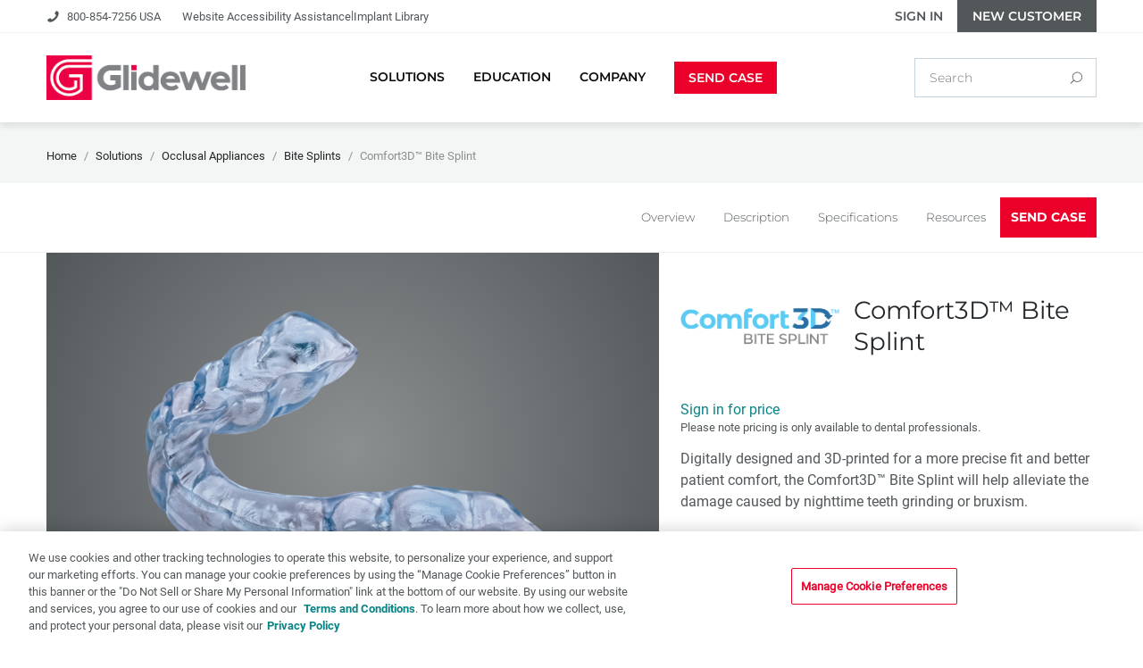

--- FILE ---
content_type: text/html;charset=utf-8
request_url: https://glidewelldental.com/solutions/occlusal-appliances/bite-splints/comfort3d-bite-splint
body_size: 31630
content:

  <!DOCTYPE HTML>
  <html lang="en">
      <head>
    
    
        
    
    
    
    
    
    <!-- OneTrust Cookies Consent Notice start for glidewelldental.com -->
    <script defer="defer" type="text/javascript" src="/.rum/@adobe/helix-rum-js@%5E2/dist/rum-standalone.js"></script>
<script type="text/javascript" src="https://cdn.cookielaw.org/consent/90cbc022-f50b-4ef2-b3eb-58c4e6a6a993/OtAutoBlock.js"></script>
    <script src="https://cdn.cookielaw.org/scripttemplates/otSDKStub.js" type="text/javascript" charset="UTF-8" data-domain-script="90cbc022-f50b-4ef2-b3eb-58c4e6a6a993"></script>
    <script type="text/javascript">
        var oneTrustData = {
            "domain": "glidewelldental.com",
            "testMode": false
        };
        function OptanonWrapper() {
            var event = new Event('optanonUpdated', {
                bubbles: true,
                cancelable: true,
                composed: false
              });
            window.dispatchEvent(event);
        }
    </script>
    <!-- OneTrust Cookies Consent Notice end for glidewelldental.com -->

    
    <meta charset="UTF-8"/>
    <meta http-equiv="x-ua-compatible" content="ie=edge"/>
    <meta name="viewport" content="width=device-width, initial-scale=1"/>
    <meta name="lang" content="en"/>
    <title>Comfort3D Bite Splint</title>
    <meta name="keywords" content="Bite splints,Occlusal Appliances,Product"/>
    <meta name="description" content="Digitally designed and 3D-printed for a more precise fit and better patient comfort, the Comfort 3D™ Bite Splint is designed to alleviate the pain and damage caused by nighttime teeth grinding,  or bruxism."/>
    
    <meta name="og:title" content="Comfort3D Bite Splint"/>
    <meta name="og:locale" content="en_US"/>
    <meta name="og:type" content="website"/>
    <meta name="og:description" content="Digitally designed and 3D-printed for a more precise fit and better patient comfort, the Comfort 3D™ Bite Splint is designed to alleviate the pain and damage caused by nighttime teeth grinding,  or bruxism."/>
    <meta name="og:url" content="https://glidewelldental.com/solutions/occlusal-appliances/bite-splints/comfort3d-bite-splint"/>
    <meta name="og:site_name" content="Glidewell"/>
    
        <meta name="og:image" content="https://glidewelldental.com/content/dam/digital/websites/products/comfort-3d-bite-splints/descriptive-images/20200818_comfort3D-bite-splint_stacked-stacked_001_SIG-800x450.png"/>
        <meta name="og:image:width" content="800"/>
        <meta name="og:image:height" content="450"/>
        <meta name="og:image:type" content="image/png"/>
    
    
    <meta name="twitter:title" content="Comfort3D Bite Splint"/>
    <meta name="twitter:description" content="Digitally designed and 3D-printed for a more precise fit and better patient comfort, the Comfort 3D™ Bite Splint is designed to alleviate the pain and damage caused by nighttime teeth grinding,  or bruxism."/>
    <meta name="twitter:image" content="https://glidewelldental.com/content/dam/digital/websites/products/comfort-3d-bite-splints/descriptive-images/20200818_comfort3D-bite-splint_stacked-stacked_001_SIG-800x450.png"/>
    <meta name="twitter:card" content="summary_large_image"/>
    <meta name="twitter:creator" content="@glidewelldental"/>
    <meta name="twitter:site" content="@glidewelldental"/>
    
    <meta name="template" content="solution-details"/>
    
    
    
    <meta name="google-site-verification" content="k3D0pToWzCClumdHS0jf2q1YgHYiPum3mdumOSBj9V8"/>
    
    
        <!-- Google tag (gtag.js) -->
        <script type="text/plain" class="optanon-category-C0002" async src="https://www.googletagmanager.com/gtag/js?id=G-BHBQT7CMSS"></script>
        <script type="text/plain" class="optanon-category-C0002">
          window.dataLayer = window.dataLayer || [];
          function gtag(){dataLayer.push(arguments);}
          gtag('js', new Date());

          gtag('config', 'G-BHBQT7CMSS');
        </script>
        <!-- End Google tag (gtag.js) -->
    
    
    
        <!-- Google Tag Manager -->
        <script type="text/plain" class="optanon-category-C0002">(function(w,d,s,l,i){w[l]=w[l]||[];w[l].push({'gtm.start':
new Date().getTime(),event:'gtm.js'});var f=d.getElementsByTagName(s)[0],
j=d.createElement(s),dl=l!='dataLayer'?'&l='+l:'';j.async=true;j.src=
'https://www.googletagmanager.com/gtm.js?id='+i+dl;f.parentNode.insertBefore(j,f);
})(window,document,'script','dataLayer','GTM-MMQRZB');</script>
        <!-- End Google Tag Manager -->
    
    
    
<link rel="canonical" href="https://glidewelldental.com/solutions/occlusal-appliances/bite-splints/comfort3d-bite-splint"/>
 
    

    
<link href="/etc.clientlibs/glidewell/clientlibs/clientlib-site/resources/favicon.ico" rel="icon" type="image/x-icon"/>


    
    <link rel="stylesheet" href="/etc.clientlibs/glidewell/clientlibs/clientlib-dependencies.lc-d41d8cd98f00b204e9800998ecf8427e-lc.min.css" type="text/css">
<link rel="stylesheet" href="/etc.clientlibs/glidewell/clientlibs/clientlib-base.lc-f39ddbfcdd5c67c64074227e73ae96d0-lc.min.css" type="text/css">


    
    <link rel="stylesheet" href="/etc.clientlibs/glidewell/clientlibs/clientlib-fontawesome.lc-d661e0931660718e0cffc576c3b7775d-lc.min.css" type="text/css">




<script>
    function onRecaptchaLoaded() {
        const recaptchaEvent = new Event("recaptcha-loaded");
        document.dispatchEvent(recaptchaEvent);
    }
</script>
<script src="https://www.google.com/recaptcha/api.js?onload=onRecaptchaLoaded&render=explicit" async defer></script>
    
    

    <!-- SCHEMA GETS OUTPUT HERE -->
    <script type="application/ld+json">
        {"@context":"https://schema.org","@type":"Product","@id":"https://glidewelldental.com/solutions/occlusal-appliances/bite-splints/comfort3d-bite-splint/#product","url":"/content/glidewell/en/solutions/occlusal-appliances/bite-splints/comfort3d-bite-splint.html","name":"Comfort3D Bite Splint","description":"Digitally designed and 3D-printed for a more precise fit and better patient comfort, the Comfort 3D Bite Splint is designed to alleviate the pain and damage caused by nighttime teeth grinding,  or bruxism.","mainEntityOfPage":{"@id":"https://glidewelldental.com/solutions/occlusal-appliances/bite-splints/comfort3d-bite-splint"},"image":{"@id":"https://glidewelldental.com/solutions/occlusal-appliances/bite-splints/comfort3d-bite-splint/#primaryimage"},"manufacturer":{"@id":"https://glidewelldental.com/#organization"},"positiveNotes":{"@type":"ItemList","itemListElement":[{"@type":"ListItem","position":1,"name":"Digitally designed for a better fit and retention"},{"@type":"ListItem","position":2,"name":"More tongue space ensures better patient comfort"},{"@type":"ListItem","position":3,"name":"Stain resistant and easy to clean by the patient"}]},"logo":{"@type":"ImageObject","@id":"https://glidewelldental.com/solutions/occlusal-appliances/bite-splints/comfort3d-bite-splint/#product/logo","inLanguage":"en-US","url":"https://glidewelldental.com/content/dam/digital/websites/products/comfort-3d-bite-splints/logo/comfort3d_outlined-color_400x225-01.png","contentUrl":"https://glidewelldental.com/content/dam/digital/websites/products/comfort-3d-bite-splints/logo/comfort3d_outlined-color_400x225-01.png","width":400,"height":225}}
    </script>
<script type="application/ld+json">
        {"@context":"https://schema.org","@type":["WebPage","ItemPage"],"@id":"https://glidewelldental.com/solutions/occlusal-appliances/bite-splints/comfort3d-bite-splint","url":"https://glidewelldental.com/solutions/occlusal-appliances/bite-splints/comfort3d-bite-splint","name":"Comfort3D Bite Splint","description":"Digitally designed and 3D-printed for a more precise fit and better patient comfort, the Comfort 3D Bite Splint is designed to alleviate the pain and damage caused by nighttime teeth grinding,  or bruxism.","isPartOf":{"@id":"https://glidewelldental.com/#website"},"primaryImageOfPage":{"@id":"https://glidewelldental.com/solutions/occlusal-appliances/bite-splints/comfort3d-bite-splint/#primaryimage"},"image":{"@id":"https://glidewelldental.com/solutions/occlusal-appliances/bite-splints/comfort3d-bite-splint/#primaryimage"},"thumbnailUrl":"https://glidewelldental.com/content/dam/digital/websites/products/comfort-3d-bite-splints/descriptive-images/20200818_comfort3D-bite-splint_stacked-stacked_001_SIG-800x450.png","datePublished":"2020-09-17T07:00:00Z","breadcrumb":{"@id":"https://glidewelldental.com/solutions/occlusal-appliances/bite-splints/comfort3d-bite-splint/#breadcrumb"},"inLanguage":"en-US","potentialAction":[{"@type":"ReadAction","target":["https://glidewelldental.com/solutions/occlusal-appliances/bite-splints/comfort3d-bite-splint"]}]}
    </script>
<script type="application/ld+json">
        {"@context":"https://schema.org","@type":"ImageObject","@id":"https://glidewelldental.com/solutions/occlusal-appliances/bite-splints/comfort3d-bite-splint/#primaryimage","inLanguage":"en-US","url":"https://glidewelldental.com/content/dam/digital/websites/products/comfort-3d-bite-splints/descriptive-images/20200818_comfort3D-bite-splint_stacked-stacked_001_SIG-800x450.png","contentUrl":"https://glidewelldental.com/content/dam/digital/websites/products/comfort-3d-bite-splints/descriptive-images/20200818_comfort3D-bite-splint_stacked-stacked_001_SIG-800x450.png","width":800,"height":450}
    </script>
<script type="application/ld+json">
        {"@context":"https://schema.org","@type":"BreadcrumbList","@id":"https://glidewelldental.com/solutions/occlusal-appliances/bite-splints/comfort3d-bite-splint/#breadcrumb","itemListElement":[{"@type":"ListItem","position":1,"name":"Home","item":"https://glidewelldental.com/"},{"@type":"ListItem","position":2,"name":"Solutions","item":"https://glidewelldental.com/solutions"},{"@type":"ListItem","position":3,"name":"Occlusal Appliances","item":"https://glidewelldental.com/solutions/occlusal-appliances"},{"@type":"ListItem","position":4,"name":"Bite Splints","item":"https://glidewelldental.com/solutions/occlusal-appliances/bite-splints"},{"@type":"ListItem","position":5,"name":"Comfort3D Bite Splint"}]}
    </script>
<script type="application/ld+json">
        {"@context":"https://schema.org","@type":"WebSite","@id":"https://glidewelldental.com/#website","url":"https://glidewelldental.com/","name":"Glidewell - Dental Lab Services, Products &amp; Dental CE","description":"Partner with the worlds' most innovative dental lab leader. Learn &amp; earn dental CE. Explore webinars &amp; educational blogs. We're more than just a dental lab!","publisher":{"@id":"https://glidewelldental.com/#organization"},"potentialAction":[{"@type":"SearchAction","target":{"@type":"EntryPoint","urlTemplate":"https://glidewelldental.com/?s={search_term_string}"},"query-input":"required name=search_term_string"}],"inLanguage":"en-US"}
    </script>
<script type="application/ld+json">
        {"@context":"https://schema.org","@type":"Organization","@id":"https://glidewelldental.com/#organization","name":"Glidewell Dental","legalName":"James R. Glidewell Dental Ceramics, Inc.","slogan":"Dental Lab Services, Products &amp; Dental CE","url":"https://glidewelldental.com/","address":{"@type":"PostalAddress","streetAddress":"4141 MacArthur Blvd.","addressLocality":"Newport Beach","addressRegion":"CA","postalCode":"92660","addressCountry":"US"},"email":"mail@glidewelldental.com","telephone":"+1-800-854-7256","faxNumber":"+1-800-411-9722","contactPoint":[{"@type":"ContactPoint","telephone":"+1-800-854-7256","contactType":"Customer Service","areaServed":"US"},{"@type":"ContactPoint","telephone":"+1-888-278-0414","contactType":"Customer Service","areaServed":"CA"},{"@type":"ContactPoint","telephone":"+506-800-278-9947","contactType":"Customer Service","areaServed":"CR"},{"@type":"ContactPoint","telephone":"+57-316-842-2926","contactType":"Customer Service","areaServed":"CO"},{"@type":"ContactPoint","telephone":"+52-800-212-9080","contactType":"Customer Service","areaServed":"MX"},{"@type":"ContactPoint","telephone":"+52-800-800-7075","contactType":"Customer Service","areaServed":"MX"},{"@type":"ContactPoint","telephone":"+52-800-298-2702","contactType":"Customer Service","areaServed":"MX"}],"logo":{"@type":"ImageObject","@id":"https://glidewelldental.com/#/schema/logo/image/","inLanguage":"en-US","url":"https://glidewelldental.com/content/dam/digital/websites/common/logos/glidewell-logo-square.png","contentUrl":"https://glidewelldental.com/content/dam/digital/websites/common/logos/glidewell-logo-square.png","width":512,"height":512,"caption":"Glidewell Logo"},"image":{"@id":"https://glidewelldental.com/#/schema/logo/image/"},"sameAs":["https://facebook.com/glidewelldental/","https://twitter.com/GlidewellDental","https://www.instagram.com/glidewelldental/","https://www.linkedin.com/company/glidewell/","https://www.youtube.com/user/glidewelldental"]}
    </script>


    
    
    

    

    
    
<script src="/etc.clientlibs/glidewell/clientlibs/clientlib-dependencies.lc-c3fe6aa9254942768acb8566ea0194a6-lc.min.js"></script>



    
    
<link rel="stylesheet" href="/etc.clientlibs/glidewell/clientlibs/clientlib-site.lc-79838da52a67dd3c79d71d43283534d9-lc.min.css" type="text/css">



    

    
    
</head>
      <body class="productpage page basicpage" id="page-568bcc185c" data-cmp-data-layer-enabled>
        
        
          <div id="logEntries" data-cmp-endpoint="https://eu.webhook.logs.insight.rapid7.com/v1/noformat/41c50647-93cb-4043-b891-7165aabd7c67"></div>
          <script>
            sessionStorage.setItem('logEntriesEndpoint', window.document.getElementById("logEntries").getAttribute("data-cmp-endpoint"));
          </script>
        
        
        
          <div id="glidewell-ana-key" data-cmp-value="kxZqNGePB1tosvcydXDpkGzeJpBMlOnl"></div>
          <script>
            !function(){var analytics=window.analytics=window.analytics||[];if(!analytics.initialize)if(analytics.invoked)window.console&&console.error&&console.error("Segment snippet included twice.");else{analytics.invoked=!0;analytics.methods=["trackSubmit","trackClick","trackLink","trackForm","pageview","identify","reset","group","track","ready","alias","debug","page","once","off","on","addSourceMiddleware","addIntegrationMiddleware","setAnonymousId","addDestinationMiddleware"];analytics.factory=function(e){return function(){var t=Array.prototype.slice.call(arguments);t.unshift(e);analytics.push(t);return analytics}};for(var e=0;e<analytics.methods.length;e++){var key=analytics.methods[e];analytics[key]=analytics.factory(key)}analytics.load=function(key,e){var t=document.createElement("script");t.type="text/javascript";t.async=!0;t.src="https://cdn.segment.com/analytics.js/v1/" + key + "/analytics.min.js";var n=document.getElementsByTagName("script")[0];n.parentNode.insertBefore(t,n);analytics._loadOptions=e};
            var key=window.document.getElementById("glidewell-ana-key").getAttribute("data-cmp-value");
            analytics._writeKey=key;;analytics.SNIPPET_VERSION="4.15.3";
            analytics.load(key);
            }}();
          </script>
        
        
        
            <!-- Google Tag Manager (noscript) -->
            <noscript><iframe src="https://www.googletagmanager.com/ns.html?id=GTM-MMQRZB" height="0" width="0" style="display:none;visibility:hidden" class="optanon-category-C0002"></iframe></noscript>
            <!-- End Google Tag Manager (noscript) -->
        
          <script>
            window.adobeDataLayer = window.adobeDataLayer || [];
            adobeDataLayer.push({
                page: JSON.parse("{\x22page\u002D568bcc185c\x22:{\x22@type\x22:\x22core\/wcm\/components\/page\/v2\/page\x22,\x22repo:modifyDate\x22:\x222024\u002D08\u002D12T16:56:48Z\x22,\x22dc:title\x22:\x22Comfort3D™ Bite Splint\x22,\x22xdm:template\x22:\x22\/conf\/glidewell\/settings\/wcm\/templates\/solution\u002Ddetails\x22,\x22xdm:language\x22:\x22en\x22,\x22xdm:tags\x22:[\x22Bite splints\x22,\x22Occlusal Appliances\x22,\x22Product\x22],\x22repo:path\x22:\x22\/content\/glidewell\/en\/solutions\/occlusal\u002Dappliances\/bite\u002Dsplints\/comfort3d\u002Dbite\u002Dsplint.html\x22}}"),
                event:'cmp:show',
                eventInfo: {
                    path: 'page.page\u002D568bcc185c'
                }
            });
          </script>
          
          
              




              



              
<div class="root container responsivegrid">
    
    
        <!-- Usage block to provide class context to template parameters -->
        
    

    

    

    
        <div id="solution_details_root" class="cmp-container">
            


<div class="aem-Grid aem-Grid--12 aem-Grid--default--12 ">
    
    <div class="experiencefragment aem-GridColumn aem-GridColumn--default--12">
<div id="experiencefragment-95785b8ad9" class="cmp-experiencefragment cmp-experiencefragment--glidewell-header">

    
    
        <!-- Usage block to provide class context to template parameters -->
        
    

    

    

    
        <div id="container-125e7526a8" class="cmp-container">
            


<div class="aem-Grid aem-Grid--12 aem-Grid--default--12 aem-Grid--phone--12 ">
    
    <div class="header aem-GridColumn--phone--none aem-GridColumn--phone--12 aem-GridColumn aem-GridColumn--default--12 aem-GridColumn--offset--phone--0"><div id="glidewellHeader" class="glidewell-header " data-login-url="https://myaccount.glidewelldental.com/" data-logout-url="https://auth.glidewelldental.com/logout" data-client-id="2vu1ho69l5na3sq46t52m7jsqa" data-client-secret="1l1ojkgcj4lu3fq6917vpeem4i1ndltpdjk3d3ei1vc0nvaq7b7f" data-login-domain="https://auth.glidewelldental.com" data-redirect-url="https://myaccount.glidewelldental.com/" data-token-endpoint="https://auth.glidewelldental.com/oauth2/token/internal" data-cmp-is="header">

    <div id="logEntriesEndpoint" data-cmp-endpoint="https://eu.webhook.logs.insight.rapid7.com/v1/noformat/41c50647-93cb-4043-b891-7165aabd7c67"></div>

    
    
    

    <div class="glidewell-header__utility-nav">
        <div class="glidewell-header__utility-nav-wrapper max-width">
            <div class="glidewell-header__utility-nav-items">
                <i class="glidewell-header__utility-nav-icon glidewell-icon --phone2"></i>
                
                <div class="glidewell-header__utility-nav-items-desktop"><p>800-854-7256 USA</p>
</div>
                <div class="glidewell-header__utility-nav-items-additional">
                    <a class="glidewell-header__utility-nav-items-additional-link" href="/contact-us">Website Accessibility Assistance</a>
                
                    |
                
                    <a class="glidewell-header__utility-nav-items-additional-link" href="/implant-library">Implant Library</a>
                </div>
            </div>

            <div class="glidewell-header__utility-nav-buttons">
                <a class="glidewell-header__utility-nav-item --sign-in" href="https://myaccount.glidewelldental.com/">Sign In</a>
                <a class="glidewell-header__utility-nav-item --new-customer" href="/new-customer">New Customer</a>
                <a class="glidewell-header__utility-nav-item --account" href="https://myaccount.glidewelldental.com/">My Account</a>
                <div class="glidewell-header__utility-nav-item --sign-out">Sign Out</div>
            </div>
        </div>
    </div>

    <div class="glidewell-header__desktop-wrapper max-width">
        <div class="glidewell-header__wrapper">
            <a class="glidewell-header__logo" href="/">
                <img src="/content/dam/digital/websites/common/logos/logo-glidewell-rgb-512.png" alt="Glidewell Logo"/>
            </a>

            <div data-cmp-hook-header="nav-bar" class="glidewell-header__nav">
                <a data-trigger="/content/experience-fragments/glidewell/en/site/solutions/master" data-cmp-hook-header="nav-item" class="glidewell-header__nav-link" href="/solutions">
                    <div class="glidewell-header__nav-link-text">
                        Solutions
                    </div>
                </a>
            
                <a data-trigger="/content/experience-fragments/glidewell/en/site/education/master" data-cmp-hook-header="nav-item" class="glidewell-header__nav-link" href="/education">
                    <div class="glidewell-header__nav-link-text">
                        Education
                    </div>
                </a>
            
                <a data-trigger="/content/experience-fragments/glidewell/en/site/company/master" data-cmp-hook-header="nav-item" class="glidewell-header__nav-link" href="/company">
                    <div class="glidewell-header__nav-link-text">
                        Company
                    </div>
                </a>
            
                <a data-trigger="/content/experience-fragments/glidewell/en/site/send-case/master" data-cmp-hook-header="nav-item" class="glidewell-header__nav-link" href="/send-case">
                    <div class="glidewell-header__nav-link-text">
                        Send Case
                    </div>
                </a>
            </div>

            <div class="glidewell-header__buttons">
                <i data-cmp-hook-header="search-button" class="glidewell-header__search-button glidewell-icon --search">
                    
                </i>
                <div data-cmp-hook-header="hamburger" class="glidewell-header__hamburger-wrapper">
                    <span class="hamburger"></span>
                </div>
            </div>
        </div>

        <div data-cmp-hook-header="search-bar" class="glidewell-header__search">
            <div class="glidewell-header__search-wrapper">
                
<div class="glidewell-search-bar">
    <form id="glidewell_search_bar" action="/search-result" class="glidewell-search-bar__field">
        <input type="text" id="js-search-results" class="glidewell-search-bar__input" placeholder="Search" name="s" required minlength="3"/>
        <button type="submit" id="js-search-btn" class="glidewell-search-bar__button" aria-label="Search">
            <i class="glidewell-search-bar__icon glidewell-icon --search"></i>
        </button>
    </form>
</div>

            </div>
        </div>
    </div>
</div>

<div data-cmp-hook-header="mobile-menu" class="glidewell-header__mobile-menu">
    <div class="glidewell-header__mobile-menu-wrapper">
        <div class="glidewell-header__mobile-menu-list">
            <div data-cmp-hook-header="mobile-menu-item" class="glidewell-header__mobile-menu-item">
                <div class="glidewell-header__mobile-menu-item-trigger">
                    <span class="glidewell-header__mobile-menu-item-title"><a href="/solutions">Solutions</a></span>
                    <span data-cmp-hook-header="mobile-menu-item-expand" class="glidewell-header__mobile-menu-item-expand">
                        <i class="glidewell-header__mobile-menu-item-next glidewell-icon --chevron-right"></i>
                    </span>
                </div>

                <div class="glidewell-header__mobile-menu-item__submenu">
                    <div class="glidewell-header__mobile-menu-item__submenu-upper">
                        <span data-cmp-hook-header="mobile-menu-item-back" class="glidewell-header__mobile-menu-item__submenu-back">
                            <i class="glidewell-icon --chevron-left"></i>
                        </span>
                        <span class="glidewell-header__mobile-menu-item__submenu-title"><a href="/solutions">Solutions</a></span>
                    </div>
                    <div class="xfpage page basicpage">

    
    
    
        
        
    
    
    <div id="solutions" class="cmp-container">
        
        <div class="container responsivegrid --max-width">
    
    
    
        
        
    
    
    <div id="container-f859ece109" class="cmp-container">
        
        <div class="container responsivegrid --accordion">
    
    
    
        
        
    
    
    <div id="brands" class="cmp-container">
        
        <div class="title">
  <div data-cmp-data-layer="{&#34;title-be580abfba&#34;:{&#34;@type&#34;:&#34;core/wcm/components/title/v2/title&#34;,&#34;repo:modifyDate&#34;:&#34;2022-09-22T01:36:20Z&#34;,&#34;dc:title&#34;:&#34;Our Brands&#34;,&#34;xdm:linkURL&#34;:&#34;/solutions&#34;}}" id="title-be580abfba" class="cmp-title">
 <h6 class="cmp-title__text"><a class="cmp-title__link" data-cmp-clickable href="/solutions">Our Brands</a></h6>
</div>

    
</div>
<div class="list">

    <div data-cmp-list-style="default" data-cmp-is="list" class="cmp-list__wrapper">
      <div class="cmp-list__navigation-trigger" data-cmp-hook-list="trigger-nav">Sections</div>
      <ul id="list-243e6dcee0" data-cmp-data-layer="{&#34;list-243e6dcee0&#34;:{&#34;@type&#34;:&#34;glidewell/components/list&#34;,&#34;repo:modifyDate&#34;:&#34;2024-05-01T23:15:03Z&#34;}}" data-cmp-hook-list="list" class="cmp-list">
          <li class="cmp-list__item" data-cmp-data-layer="{&#34;list-243e6dcee0-item-5e5070745f&#34;:{&#34;@type&#34;:&#34;glidewell/components/list/item&#34;,&#34;repo:modifyDate&#34;:&#34;2025-09-24T23:53:53Z&#34;,&#34;dc:title&#34;:&#34;glidewell.io™ In-Office Solution&#34;,&#34;xdm:linkURL&#34;:&#34;/solutions/glidewell-io&#34;}}" data-active-parent="false">
    
    
        
        
    
    <a data-item-title="glidewell.io™ In-Office Solution" class="cmp-list__item-link" data-cmp-hook-list="item-link" href="/solutions/glidewell-io">
        <div class="cmp-list__item-container">
            
            <div class="cmp-list__item-info">
                <div class="cmp-list__item-info-container">
                    <div class="cmp-list__item-category">Page</div>
                    <div class="cmp-list__item-title">glidewell.io™ In-Office Solution</div>
                    
                    
                    
                    
                    
                </div>
                
            </div>
        </div>
    </a>
</li>
      
          <li class="cmp-list__item" data-cmp-data-layer="{&#34;list-243e6dcee0-item-9a3e8b687b&#34;:{&#34;@type&#34;:&#34;glidewell/components/list/item&#34;,&#34;repo:modifyDate&#34;:&#34;2025-10-06T22:14:57Z&#34;,&#34;dc:title&#34;:&#34;BruxZir&lt;sup>®&lt;/sup> Zirconia&#34;,&#34;xdm:linkURL&#34;:&#34;/solutions/bruxzir-solid-zirconia&#34;}}" data-active-parent="false">
    
    
        
        
    
    <a data-item-title="BruxZir&lt;sup>®&lt;/sup> Zirconia" class="cmp-list__item-link" data-cmp-hook-list="item-link" href="/solutions/bruxzir-solid-zirconia">
        <div class="cmp-list__item-container">
            
            <div class="cmp-list__item-info">
                <div class="cmp-list__item-info-container">
                    <div class="cmp-list__item-category">Page</div>
                    <div class="cmp-list__item-title">BruxZir<sup>®</sup> Zirconia</div>
                    
                    
                    
                    
                    
                </div>
                
            </div>
        </div>
    </a>
</li>
      
          <li class="cmp-list__item" data-cmp-data-layer="{&#34;list-243e6dcee0-item-f2cd30e120&#34;:{&#34;@type&#34;:&#34;glidewell/components/list/item&#34;,&#34;repo:modifyDate&#34;:&#34;2023-12-01T01:23:34Z&#34;,&#34;dc:title&#34;:&#34;Comfort H/S™ Bite Splint&#34;,&#34;xdm:linkURL&#34;:&#34;/solutions/comfort-hs-bite-splint&#34;}}" data-active-parent="false">
    
    
        
        
    
    <a data-item-title="Comfort H/S™ Bite Splint" class="cmp-list__item-link" data-cmp-hook-list="item-link" href="/solutions/comfort-hs-bite-splint">
        <div class="cmp-list__item-container">
            
            <div class="cmp-list__item-info">
                <div class="cmp-list__item-info-container">
                    <div class="cmp-list__item-category">Page</div>
                    <div class="cmp-list__item-title">Comfort H/S™ Bite Splint</div>
                    
                    
                    
                    
                    
                </div>
                
            </div>
        </div>
    </a>
</li>
      
          <li class="cmp-list__item" data-cmp-data-layer="{&#34;list-243e6dcee0-item-653c4bf498&#34;:{&#34;@type&#34;:&#34;glidewell/components/list/item&#34;,&#34;repo:modifyDate&#34;:&#34;2025-07-29T01:55:33Z&#34;,&#34;dc:title&#34;:&#34;Glidewell HT™ Implant&#34;,&#34;xdm:linkURL&#34;:&#34;/solutions/glidewell-ht-dental-implant&#34;}}" data-active-parent="false">
    
    
        
        
    
    <a data-item-title="Glidewell HT™ Implant" class="cmp-list__item-link" data-cmp-hook-list="item-link" href="/solutions/glidewell-ht-dental-implant">
        <div class="cmp-list__item-container">
            
            <div class="cmp-list__item-info">
                <div class="cmp-list__item-info-container">
                    <div class="cmp-list__item-category">Page</div>
                    <div class="cmp-list__item-title">Glidewell HT™ Implant</div>
                    
                    
                    
                    
                    
                </div>
                
            </div>
        </div>
    </a>
</li>
      
          <li class="cmp-list__item" data-cmp-data-layer="{&#34;list-243e6dcee0-item-ba72958504&#34;:{&#34;@type&#34;:&#34;glidewell/components/list/item&#34;,&#34;repo:modifyDate&#34;:&#34;2025-12-22T17:49:47Z&#34;,&#34;dc:title&#34;:&#34;Glidewell™ Clear Aligners&#34;,&#34;xdm:linkURL&#34;:&#34;/solutions/clear-aligners&#34;}}" data-active-parent="false">
    
    
        
        
    
    <a data-item-title="Glidewell™ Clear Aligners" class="cmp-list__item-link" data-cmp-hook-list="item-link" href="/solutions/clear-aligners">
        <div class="cmp-list__item-container">
            
            <div class="cmp-list__item-info">
                <div class="cmp-list__item-info-container">
                    <div class="cmp-list__item-category">Page</div>
                    <div class="cmp-list__item-title">Glidewell™ Clear Aligners</div>
                    
                    
                    
                    
                    
                </div>
                
            </div>
        </div>
    </a>
</li>
      </ul>
        <div class="cmp-list__read-more">
            <a class="cmp-list__read-more-link" href="/solutions/occlusal-appliances/bite-splints">Read More</a>
        </div>

    </div>
    
    

</div>

        
    </div>



    
</div>
<div class="container responsivegrid">
    
    
    
        
        
    
    
    <div id="brandItems" class="cmp-container">
        
        <div class="container responsivegrid">
    
    
    
        
        
    
    
    <div id="container-b88dd3088c" class="cmp-container">
        
        <div class="container responsivegrid --accordion">
    
    
    
        
        
    
    
    <div id="container-96e76bf7ed" class="cmp-container">
        
        <div class="title">
  <div data-cmp-data-layer="{&#34;title-ebbcd60ebb&#34;:{&#34;@type&#34;:&#34;core/wcm/components/title/v2/title&#34;,&#34;repo:modifyDate&#34;:&#34;2022-09-22T01:13:55Z&#34;,&#34;dc:title&#34;:&#34;Crown and Bridge&#34;,&#34;xdm:linkURL&#34;:&#34;/solutions/crown-and-bridge&#34;}}" id="title-ebbcd60ebb" class="cmp-title">
 <h6 class="cmp-title__text"><a class="cmp-title__link" data-cmp-clickable href="/solutions/crown-and-bridge">Crown and Bridge</a></h6>
</div>

    
</div>
<div class="list">

    <div data-cmp-list-style="default" data-cmp-is="list" class="cmp-list__wrapper">
      <div class="cmp-list__navigation-trigger" data-cmp-hook-list="trigger-nav">Sections</div>
      <ul id="list-7dc46d2860" data-cmp-data-layer="{&#34;list-7dc46d2860&#34;:{&#34;@type&#34;:&#34;glidewell/components/list&#34;,&#34;repo:modifyDate&#34;:&#34;2025-08-06T22:08:01Z&#34;}}" data-cmp-hook-list="list" class="cmp-list">
          <li class="cmp-list__item" data-cmp-data-layer="{&#34;list-7dc46d2860-item-c6120f5f99&#34;:{&#34;@type&#34;:&#34;glidewell/components/list/item&#34;,&#34;repo:modifyDate&#34;:&#34;2025-12-19T17:00:49Z&#34;,&#34;dc:title&#34;:&#34;Zirconia&#34;,&#34;xdm:linkURL&#34;:&#34;/solutions/crown-and-bridge/zirconia&#34;}}" data-active-parent="false">
    
    
        
        
    
    <a data-item-title="Zirconia" class="cmp-list__item-link" data-cmp-hook-list="item-link" href="/solutions/crown-and-bridge/zirconia">
        <div class="cmp-list__item-container">
            
            <div class="cmp-list__item-info">
                <div class="cmp-list__item-info-container">
                    <div class="cmp-list__item-category">Page</div>
                    <div class="cmp-list__item-title">Zirconia</div>
                    
                    
                    
                    
                    
                </div>
                
            </div>
        </div>
    </a>
</li>
      
          <li class="cmp-list__item" data-cmp-data-layer="{&#34;list-7dc46d2860-item-b78aadc7fa&#34;:{&#34;@type&#34;:&#34;glidewell/components/list/item&#34;,&#34;repo:modifyDate&#34;:&#34;2023-12-28T19:21:34Z&#34;,&#34;dc:title&#34;:&#34;PFM&#34;,&#34;xdm:linkURL&#34;:&#34;/solutions/crown-and-bridge/pfm&#34;}}" data-active-parent="false">
    
    
        
        
    
    <a data-item-title="PFM" class="cmp-list__item-link" data-cmp-hook-list="item-link" href="/solutions/crown-and-bridge/pfm">
        <div class="cmp-list__item-container">
            
            <div class="cmp-list__item-info">
                <div class="cmp-list__item-info-container">
                    <div class="cmp-list__item-category">Page</div>
                    <div class="cmp-list__item-title">PFM</div>
                    
                    
                    
                    
                    
                </div>
                
            </div>
        </div>
    </a>
</li>
      
          <li class="cmp-list__item" data-cmp-data-layer="{&#34;list-7dc46d2860-item-f45026e626&#34;:{&#34;@type&#34;:&#34;glidewell/components/list/item&#34;,&#34;repo:modifyDate&#34;:&#34;2023-12-28T19:21:34Z&#34;,&#34;dc:title&#34;:&#34;Glass Ceramics&#34;,&#34;xdm:linkURL&#34;:&#34;/solutions/crown-and-bridge/glass-ceramics&#34;}}" data-active-parent="false">
    
    
        
        
    
    <a data-item-title="Glass Ceramics" class="cmp-list__item-link" data-cmp-hook-list="item-link" href="/solutions/crown-and-bridge/glass-ceramics">
        <div class="cmp-list__item-container">
            
            <div class="cmp-list__item-info">
                <div class="cmp-list__item-info-container">
                    <div class="cmp-list__item-category">Page</div>
                    <div class="cmp-list__item-title">Glass Ceramics</div>
                    
                    
                    
                    
                    
                </div>
                
            </div>
        </div>
    </a>
</li>
      
          <li class="cmp-list__item" data-cmp-data-layer="{&#34;list-7dc46d2860-item-cef8fff84d&#34;:{&#34;@type&#34;:&#34;glidewell/components/list/item&#34;,&#34;repo:modifyDate&#34;:&#34;2023-12-28T19:21:34Z&#34;,&#34;dc:title&#34;:&#34;Composite&#34;,&#34;xdm:linkURL&#34;:&#34;/solutions/crown-and-bridge/composite&#34;}}" data-active-parent="false">
    
    
        
        
    
    <a data-item-title="Composite" class="cmp-list__item-link" data-cmp-hook-list="item-link" href="/solutions/crown-and-bridge/composite">
        <div class="cmp-list__item-container">
            
            <div class="cmp-list__item-info">
                <div class="cmp-list__item-info-container">
                    <div class="cmp-list__item-category">Page</div>
                    <div class="cmp-list__item-title">Composite</div>
                    
                    
                    
                    
                    
                </div>
                
            </div>
        </div>
    </a>
</li>
      
          <li class="cmp-list__item" data-cmp-data-layer="{&#34;list-7dc46d2860-item-1f0a8c2cba&#34;:{&#34;@type&#34;:&#34;glidewell/components/list/item&#34;,&#34;repo:modifyDate&#34;:&#34;2023-12-28T19:21:34Z&#34;,&#34;dc:title&#34;:&#34;Full-Cast&#34;,&#34;xdm:linkURL&#34;:&#34;/solutions/crown-and-bridge/full-cast&#34;}}" data-active-parent="false">
    
    
        
        
    
    <a data-item-title="Full-Cast" class="cmp-list__item-link" data-cmp-hook-list="item-link" href="/solutions/crown-and-bridge/full-cast">
        <div class="cmp-list__item-container">
            
            <div class="cmp-list__item-info">
                <div class="cmp-list__item-info-container">
                    <div class="cmp-list__item-category">Page</div>
                    <div class="cmp-list__item-title">Full-Cast</div>
                    
                    
                    
                    
                    
                </div>
                
            </div>
        </div>
    </a>
</li>
      </ul>
        <div class="cmp-list__read-more">
            <a class="cmp-list__read-more-link" href="/solutions/occlusal-appliances/bite-splints">Read More</a>
        </div>

    </div>
    
    

</div>

        
    </div>



    
</div>
<div class="container responsivegrid --accordion">
    
    
    
        
        
    
    
    <div id="container-707a8e9177" class="cmp-container">
        
        <div class="title">
  <div data-cmp-data-layer="{&#34;title-93f6249de3&#34;:{&#34;@type&#34;:&#34;core/wcm/components/title/v2/title&#34;,&#34;repo:modifyDate&#34;:&#34;2022-09-22T01:15:19Z&#34;,&#34;dc:title&#34;:&#34;Veneers&#34;,&#34;xdm:linkURL&#34;:&#34;/solutions/veneers&#34;}}" id="title-93f6249de3" class="cmp-title">
 <h6 class="cmp-title__text"><a class="cmp-title__link" data-cmp-clickable href="/solutions/veneers">Veneers</a></h6>
</div>

    
</div>
<div class="list">

    <div data-cmp-list-style="default" data-cmp-is="list" class="cmp-list__wrapper">
      <div class="cmp-list__navigation-trigger" data-cmp-hook-list="trigger-nav">Sections</div>
      <ul id="list-76217312fd" data-cmp-data-layer="{&#34;list-76217312fd&#34;:{&#34;@type&#34;:&#34;glidewell/components/list&#34;,&#34;repo:modifyDate&#34;:&#34;2022-09-22T01:16:48Z&#34;}}" data-cmp-hook-list="list" class="cmp-list">
          <li class="cmp-list__item" data-cmp-data-layer="{&#34;list-76217312fd-item-d2c981e17f&#34;:{&#34;@type&#34;:&#34;glidewell/components/list/item&#34;,&#34;repo:modifyDate&#34;:&#34;2023-12-28T19:21:34Z&#34;,&#34;dc:title&#34;:&#34;Veneers&#34;,&#34;xdm:linkURL&#34;:&#34;/solutions/veneers/all-veneers&#34;}}" data-active-parent="false">
    
    
        
        
    
    <a data-item-title="Veneers" class="cmp-list__item-link" data-cmp-hook-list="item-link" href="/solutions/veneers/all-veneers">
        <div class="cmp-list__item-container">
            
            <div class="cmp-list__item-info">
                <div class="cmp-list__item-info-container">
                    <div class="cmp-list__item-category">Page</div>
                    <div class="cmp-list__item-title">Veneers</div>
                    
                    
                    
                    
                    
                </div>
                
            </div>
        </div>
    </a>
</li>
      
          <li class="cmp-list__item" data-cmp-data-layer="{&#34;list-76217312fd-item-fa3a073263&#34;:{&#34;@type&#34;:&#34;glidewell/components/list/item&#34;,&#34;repo:modifyDate&#34;:&#34;2023-12-28T19:20:37Z&#34;,&#34;dc:title&#34;:&#34;Diagnostic Wax-Ups&#34;,&#34;xdm:linkURL&#34;:&#34;/solutions/veneers/diagnostic-wax-ups&#34;}}" data-active-parent="false">
    
    
        
        
    
    <a data-item-title="Diagnostic Wax-Ups" class="cmp-list__item-link" data-cmp-hook-list="item-link" href="/solutions/veneers/diagnostic-wax-ups">
        <div class="cmp-list__item-container">
            
            <div class="cmp-list__item-info">
                <div class="cmp-list__item-info-container">
                    <div class="cmp-list__item-category">Page</div>
                    <div class="cmp-list__item-title">Diagnostic Wax-Ups</div>
                    
                    
                    
                    
                    
                </div>
                
            </div>
        </div>
    </a>
</li>
      </ul>
        <div class="cmp-list__read-more">
            <a class="cmp-list__read-more-link" href="/solutions/occlusal-appliances/bite-splints">Read More</a>
        </div>

    </div>
    
    

</div>

        
    </div>



    
</div>

        
    </div>



    
</div>
<div class="container responsivegrid">
    
    
    
        
        
    
    
    <div id="container-1376b4d14a" class="cmp-container">
        
        <div class="container responsivegrid --accordion">
    
    
    
        
        
    
    
    <div id="occAppliances" class="cmp-container">
        
        <div class="title">
  <div data-cmp-data-layer="{&#34;title-3215cddbdf&#34;:{&#34;@type&#34;:&#34;core/wcm/components/title/v2/title&#34;,&#34;repo:modifyDate&#34;:&#34;2022-09-22T01:16:56Z&#34;,&#34;dc:title&#34;:&#34;Occlusal Appliances&#34;,&#34;xdm:linkURL&#34;:&#34;/solutions/occlusal-appliances&#34;}}" id="title-3215cddbdf" class="cmp-title">
 <h6 class="cmp-title__text"><a class="cmp-title__link" data-cmp-clickable href="/solutions/occlusal-appliances">Occlusal Appliances</a></h6>
</div>

    
</div>
<div class="list">

    <div data-cmp-list-style="default" data-cmp-is="list" class="cmp-list__wrapper">
      <div class="cmp-list__navigation-trigger" data-cmp-hook-list="trigger-nav">Sections</div>
      <ul id="list-dbf7194a52" data-cmp-data-layer="{&#34;list-dbf7194a52&#34;:{&#34;@type&#34;:&#34;glidewell/components/list&#34;,&#34;repo:modifyDate&#34;:&#34;2022-09-22T01:17:28Z&#34;}}" data-cmp-hook-list="list" class="cmp-list">
          <li class="cmp-list__item" data-cmp-data-layer="{&#34;list-dbf7194a52-item-284cc0ace6&#34;:{&#34;@type&#34;:&#34;glidewell/components/list/item&#34;,&#34;repo:modifyDate&#34;:&#34;2024-03-28T18:40:11Z&#34;,&#34;dc:title&#34;:&#34;Bite Splints&#34;,&#34;xdm:linkURL&#34;:&#34;/solutions/occlusal-appliances/bite-splints&#34;}}" data-active-parent="false">
    
    
        
        
    
    <a data-item-title="Bite Splints" class="cmp-list__item-link" data-cmp-hook-list="item-link" href="/solutions/occlusal-appliances/bite-splints">
        <div class="cmp-list__item-container">
            
            <div class="cmp-list__item-info">
                <div class="cmp-list__item-info-container">
                    <div class="cmp-list__item-category">Page</div>
                    <div class="cmp-list__item-title">Bite Splints</div>
                    
                    
                    
                    
                    
                </div>
                
            </div>
        </div>
    </a>
</li>
      
          <li class="cmp-list__item" data-cmp-data-layer="{&#34;list-dbf7194a52-item-060a10614c&#34;:{&#34;@type&#34;:&#34;glidewell/components/list/item&#34;,&#34;repo:modifyDate&#34;:&#34;2023-12-28T19:21:08Z&#34;,&#34;dc:title&#34;:&#34;Retainers&#34;,&#34;xdm:linkURL&#34;:&#34;/solutions/occlusal-appliances/retainers&#34;}}" data-active-parent="false">
    
    
        
        
    
    <a data-item-title="Retainers" class="cmp-list__item-link" data-cmp-hook-list="item-link" href="/solutions/occlusal-appliances/retainers">
        <div class="cmp-list__item-container">
            
            <div class="cmp-list__item-info">
                <div class="cmp-list__item-info-container">
                    <div class="cmp-list__item-category">Page</div>
                    <div class="cmp-list__item-title">Retainers</div>
                    
                    
                    
                    
                    
                </div>
                
            </div>
        </div>
    </a>
</li>
      
          <li class="cmp-list__item" data-cmp-data-layer="{&#34;list-dbf7194a52-item-48a5a9ec93&#34;:{&#34;@type&#34;:&#34;glidewell/components/list/item&#34;,&#34;repo:modifyDate&#34;:&#34;2024-07-10T17:51:12Z&#34;,&#34;dc:title&#34;:&#34;Sports Mouthguards&#34;,&#34;xdm:linkURL&#34;:&#34;/solutions/occlusal-appliances/sports-mouthguards&#34;}}" data-active-parent="false">
    
    
        
        
    
    <a data-item-title="Sports Mouthguards" class="cmp-list__item-link" data-cmp-hook-list="item-link" href="/solutions/occlusal-appliances/sports-mouthguards">
        <div class="cmp-list__item-container">
            
            <div class="cmp-list__item-info">
                <div class="cmp-list__item-info-container">
                    <div class="cmp-list__item-category">Page</div>
                    <div class="cmp-list__item-title">Sports Mouthguards</div>
                    
                    
                    
                    
                    
                </div>
                
            </div>
        </div>
    </a>
</li>
      
          <li class="cmp-list__item" data-cmp-data-layer="{&#34;list-dbf7194a52-item-f82589faa4&#34;:{&#34;@type&#34;:&#34;glidewell/components/list/item&#34;,&#34;repo:modifyDate&#34;:&#34;2023-12-28T19:21:08Z&#34;,&#34;dc:title&#34;:&#34;Migraine Prevention&#34;,&#34;xdm:linkURL&#34;:&#34;/solutions/occlusal-appliances/migraine-prevention&#34;}}" data-active-parent="false">
    
    
        
        
    
    <a data-item-title="Migraine Prevention" class="cmp-list__item-link" data-cmp-hook-list="item-link" href="/solutions/occlusal-appliances/migraine-prevention">
        <div class="cmp-list__item-container">
            
            <div class="cmp-list__item-info">
                <div class="cmp-list__item-info-container">
                    <div class="cmp-list__item-category">Page</div>
                    <div class="cmp-list__item-title">Migraine Prevention</div>
                    
                    
                    
                    
                    
                </div>
                
            </div>
        </div>
    </a>
</li>
      </ul>
        <div class="cmp-list__read-more">
            <a class="cmp-list__read-more-link" href="/solutions/occlusal-appliances/bite-splints">Read More</a>
        </div>

    </div>
    
    

</div>

        
    </div>



    
</div>
<div class="container responsivegrid --accordion">
    
    
    
        
        
    
    
    <div id="sleepMedicine" class="cmp-container">
        
        <div class="title">
  <div data-cmp-data-layer="{&#34;title-7a2e3cebd3&#34;:{&#34;@type&#34;:&#34;core/wcm/components/title/v2/title&#34;,&#34;repo:modifyDate&#34;:&#34;2022-09-22T01:17:38Z&#34;,&#34;dc:title&#34;:&#34;Dental Sleep Medicine&#34;,&#34;xdm:linkURL&#34;:&#34;/solutions/sleep-dentistry&#34;}}" id="title-7a2e3cebd3" class="cmp-title">
 <h6 class="cmp-title__text"><a class="cmp-title__link" data-cmp-clickable href="/solutions/sleep-dentistry">Dental Sleep Medicine</a></h6>
</div>

    
</div>
<div class="list">

    <div data-cmp-list-style="default" data-cmp-is="list" class="cmp-list__wrapper">
      <div class="cmp-list__navigation-trigger" data-cmp-hook-list="trigger-nav">Sections</div>
      <ul id="list-ff535a2180" data-cmp-data-layer="{&#34;list-ff535a2180&#34;:{&#34;@type&#34;:&#34;glidewell/components/list&#34;,&#34;repo:modifyDate&#34;:&#34;2022-09-22T01:17:44Z&#34;}}" data-cmp-hook-list="list" class="cmp-list">
          <li class="cmp-list__item" data-cmp-data-layer="{&#34;list-ff535a2180-item-dfacb30e02&#34;:{&#34;@type&#34;:&#34;glidewell/components/list/item&#34;,&#34;repo:modifyDate&#34;:&#34;2024-04-09T18:28:01Z&#34;,&#34;dc:title&#34;:&#34;Mandibular Advancement Devices&#34;,&#34;xdm:linkURL&#34;:&#34;/solutions/sleep-dentistry/mandibular-advancement-devices&#34;}}" data-active-parent="false">
    
    
        
        
    
    <a data-item-title="Mandibular Advancement Devices" class="cmp-list__item-link" data-cmp-hook-list="item-link" href="/solutions/sleep-dentistry/mandibular-advancement-devices">
        <div class="cmp-list__item-container">
            
            <div class="cmp-list__item-info">
                <div class="cmp-list__item-info-container">
                    <div class="cmp-list__item-category">Page</div>
                    <div class="cmp-list__item-title">Mandibular Advancement Devices</div>
                    
                    
                    
                    
                    
                </div>
                
            </div>
        </div>
    </a>
</li>
      </ul>
        <div class="cmp-list__read-more">
            <a class="cmp-list__read-more-link" href="/solutions/occlusal-appliances/bite-splints">Read More</a>
        </div>

    </div>
    
    

</div>

        
    </div>



    
</div>

        
    </div>



    
</div>
<div class="container responsivegrid">
    
    
    
        
        
    
    
    <div id="container-c7e81283e9" class="cmp-container">
        
        <div class="container responsivegrid --accordion">
    
    
    
        
        
    
    
    <div id="digitalDentistry" class="cmp-container">
        
        <div class="title">
  <div data-cmp-data-layer="{&#34;title-936a3c8b30&#34;:{&#34;@type&#34;:&#34;core/wcm/components/title/v2/title&#34;,&#34;repo:modifyDate&#34;:&#34;2022-09-22T01:15:45Z&#34;,&#34;dc:title&#34;:&#34;Digital Dentistry&#34;,&#34;xdm:linkURL&#34;:&#34;/solutions/digital-dentistry&#34;}}" id="title-936a3c8b30" class="cmp-title">
 <h6 class="cmp-title__text"><a class="cmp-title__link" data-cmp-clickable href="/solutions/digital-dentistry">Digital Dentistry</a></h6>
</div>

    
</div>
<div class="list">

    <div data-cmp-list-style="default" data-cmp-is="list" class="cmp-list__wrapper">
      <div class="cmp-list__navigation-trigger" data-cmp-hook-list="trigger-nav">Sections</div>
      <ul id="list-4c9fc6701d" data-cmp-data-layer="{&#34;list-4c9fc6701d&#34;:{&#34;@type&#34;:&#34;glidewell/components/list&#34;,&#34;repo:modifyDate&#34;:&#34;2022-09-22T01:18:37Z&#34;}}" data-cmp-hook-list="list" class="cmp-list">
          <li class="cmp-list__item" data-cmp-data-layer="{&#34;list-4c9fc6701d-item-5e5070745f&#34;:{&#34;@type&#34;:&#34;glidewell/components/list/item&#34;,&#34;repo:modifyDate&#34;:&#34;2025-09-24T23:53:53Z&#34;,&#34;dc:title&#34;:&#34;glidewell.io™ In-Office Solution&#34;,&#34;xdm:linkURL&#34;:&#34;/solutions/glidewell-io&#34;}}" data-active-parent="false">
    
    
        
        
    
    <a data-item-title="glidewell.io™ In-Office Solution" class="cmp-list__item-link" data-cmp-hook-list="item-link" href="/solutions/glidewell-io">
        <div class="cmp-list__item-container">
            
            <div class="cmp-list__item-info">
                <div class="cmp-list__item-info-container">
                    <div class="cmp-list__item-category">Page</div>
                    <div class="cmp-list__item-title">glidewell.io™ In-Office Solution</div>
                    
                    
                    
                    
                    
                </div>
                
            </div>
        </div>
    </a>
</li>
      
          <li class="cmp-list__item" data-cmp-data-layer="{&#34;list-4c9fc6701d-item-2aa1f939e0&#34;:{&#34;@type&#34;:&#34;glidewell/components/list/item&#34;,&#34;repo:modifyDate&#34;:&#34;2025-05-13T21:18:33Z&#34;,&#34;dc:title&#34;:&#34;In-Office Materials&#34;,&#34;xdm:linkURL&#34;:&#34;/solutions/digital-dentistry/materials&#34;}}" data-active-parent="false">
    
    
        
        
    
    <a data-item-title="In-Office Materials" class="cmp-list__item-link" data-cmp-hook-list="item-link" href="/solutions/digital-dentistry/materials">
        <div class="cmp-list__item-container">
            
            <div class="cmp-list__item-info">
                <div class="cmp-list__item-info-container">
                    <div class="cmp-list__item-category">Page</div>
                    <div class="cmp-list__item-title">In-Office Materials</div>
                    
                    
                    
                    
                    
                </div>
                
            </div>
        </div>
    </a>
</li>
      </ul>
        <div class="cmp-list__read-more">
            <a class="cmp-list__read-more-link" href="/solutions/occlusal-appliances/bite-splints">Read More</a>
        </div>

    </div>
    
    

</div>

        
    </div>



    
</div>
<div class="container responsivegrid --accordion">
    
    
    
        
        
    
    
    <div id="implantSolutions" class="cmp-container">
        
        <div class="title">
  <div data-cmp-data-layer="{&#34;title-186beb0671&#34;:{&#34;@type&#34;:&#34;core/wcm/components/title/v2/title&#34;,&#34;repo:modifyDate&#34;:&#34;2022-09-22T01:15:52Z&#34;,&#34;dc:title&#34;:&#34;Implant Solutions&#34;,&#34;xdm:linkURL&#34;:&#34;/solutions/implant-solutions&#34;}}" id="title-186beb0671" class="cmp-title">
 <h6 class="cmp-title__text"><a class="cmp-title__link" data-cmp-clickable href="/solutions/implant-solutions">Implant Solutions</a></h6>
</div>

    
</div>
<div class="list">

    <div data-cmp-list-style="default" data-cmp-is="list" class="cmp-list__wrapper">
      <div class="cmp-list__navigation-trigger" data-cmp-hook-list="trigger-nav">Sections</div>
      <ul id="list-bf807dd168" data-cmp-data-layer="{&#34;list-bf807dd168&#34;:{&#34;@type&#34;:&#34;glidewell/components/list&#34;,&#34;repo:modifyDate&#34;:&#34;2025-11-18T22:33:07Z&#34;}}" data-cmp-hook-list="list" class="cmp-list">
          <li class="cmp-list__item" data-cmp-data-layer="{&#34;list-bf807dd168-item-be1c986c3e&#34;:{&#34;@type&#34;:&#34;glidewell/components/list/item&#34;,&#34;repo:modifyDate&#34;:&#34;2025-11-18T22:31:36Z&#34;,&#34;dc:title&#34;:&#34;Digital Treatment Planning&#34;,&#34;xdm:linkURL&#34;:&#34;/solutions/implant-solutions/digital-treatment-planning&#34;}}" data-active-parent="false">
    
    
        
        
    
    <a data-item-title="Digital Treatment Planning" class="cmp-list__item-link" data-cmp-hook-list="item-link" href="/solutions/implant-solutions/digital-treatment-planning">
        <div class="cmp-list__item-container">
            
            <div class="cmp-list__item-info">
                <div class="cmp-list__item-info-container">
                    <div class="cmp-list__item-category">Page</div>
                    <div class="cmp-list__item-title">Digital Treatment Planning</div>
                    
                    
                    
                    
                    
                </div>
                
            </div>
        </div>
    </a>
</li>
      
          <li class="cmp-list__item" data-cmp-data-layer="{&#34;list-bf807dd168-item-57f8e631a3&#34;:{&#34;@type&#34;:&#34;glidewell/components/list/item&#34;,&#34;repo:modifyDate&#34;:&#34;2025-11-18T22:30:26Z&#34;,&#34;dc:title&#34;:&#34;Implant Restorations&#34;,&#34;xdm:linkURL&#34;:&#34;/solutions/implant-solutions/implant-restorations&#34;}}" data-active-parent="false">
    
    
        
        
    
    <a data-item-title="Implant Restorations" class="cmp-list__item-link" data-cmp-hook-list="item-link" href="/solutions/implant-solutions/implant-restorations">
        <div class="cmp-list__item-container">
            
            <div class="cmp-list__item-info">
                <div class="cmp-list__item-info-container">
                    <div class="cmp-list__item-category">Page</div>
                    <div class="cmp-list__item-title">Implant Restorations</div>
                    
                    
                    
                    
                    
                </div>
                
            </div>
        </div>
    </a>
</li>
      
          <li class="cmp-list__item" data-cmp-data-layer="{&#34;list-bf807dd168-item-55ddb5b6ea&#34;:{&#34;@type&#34;:&#34;glidewell/components/list/item&#34;,&#34;repo:modifyDate&#34;:&#34;2025-11-18T22:32:14Z&#34;,&#34;dc:title&#34;:&#34;Full-Arch Solutions&#34;,&#34;xdm:linkURL&#34;:&#34;/solutions/implant-solutions/full-arch-solutions&#34;}}" data-active-parent="false">
    
    
        
        
    
    <a data-item-title="Full-Arch Solutions" class="cmp-list__item-link" data-cmp-hook-list="item-link" href="/solutions/implant-solutions/full-arch-solutions">
        <div class="cmp-list__item-container">
            
            <div class="cmp-list__item-info">
                <div class="cmp-list__item-info-container">
                    <div class="cmp-list__item-category">Page</div>
                    <div class="cmp-list__item-title">Full-Arch Solutions</div>
                    
                    
                    
                    
                    
                </div>
                
            </div>
        </div>
    </a>
</li>
      
          <li class="cmp-list__item" data-cmp-data-layer="{&#34;list-bf807dd168-item-c12fc5e6f2&#34;:{&#34;@type&#34;:&#34;glidewell/components/list/item&#34;,&#34;repo:modifyDate&#34;:&#34;2025-11-18T22:31:03Z&#34;,&#34;dc:title&#34;:&#34;Implants &amp; Biologics&#34;,&#34;xdm:linkURL&#34;:&#34;/solutions/implant-solutions/implant-and-biologics&#34;}}" data-active-parent="false">
    
    
        
        
    
    <a data-item-title="Implants &amp; Biologics" class="cmp-list__item-link" data-cmp-hook-list="item-link" href="/solutions/implant-solutions/implant-and-biologics">
        <div class="cmp-list__item-container">
            
            <div class="cmp-list__item-info">
                <div class="cmp-list__item-info-container">
                    <div class="cmp-list__item-category">Page</div>
                    <div class="cmp-list__item-title">Implants &amp; Biologics</div>
                    
                    
                    
                    
                    
                </div>
                
            </div>
        </div>
    </a>
</li>
      </ul>
        <div class="cmp-list__read-more">
            <a class="cmp-list__read-more-link" href="/solutions/occlusal-appliances/bite-splints">Read More</a>
        </div>

    </div>
    
    

</div>

        
    </div>



    
</div>

        
    </div>



    
</div>
<div class="container responsivegrid">
    
    
    
        
        
    
    
    <div id="container-ad426ca096" class="cmp-container">
        
        <div class="container responsivegrid --accordion">
    
    
    
        
        
    
    
    <div id="removables" class="cmp-container">
        
        <div class="title">
  <div data-cmp-data-layer="{&#34;title-48dc43e84d&#34;:{&#34;@type&#34;:&#34;core/wcm/components/title/v2/title&#34;,&#34;repo:modifyDate&#34;:&#34;2022-09-22T01:16:01Z&#34;,&#34;dc:title&#34;:&#34;Removables&#34;,&#34;xdm:linkURL&#34;:&#34;/solutions/removable-prosthesis&#34;}}" id="title-48dc43e84d" class="cmp-title">
 <h6 class="cmp-title__text"><a class="cmp-title__link" data-cmp-clickable href="/solutions/removable-prosthesis">Removables</a></h6>
</div>

    
</div>
<div class="list">

    <div data-cmp-list-style="default" data-cmp-is="list" class="cmp-list__wrapper">
      <div class="cmp-list__navigation-trigger" data-cmp-hook-list="trigger-nav">Sections</div>
      <ul id="list-eafc11c003" data-cmp-data-layer="{&#34;list-eafc11c003&#34;:{&#34;@type&#34;:&#34;glidewell/components/list&#34;,&#34;repo:modifyDate&#34;:&#34;2022-09-22T01:19:28Z&#34;}}" data-cmp-hook-list="list" class="cmp-list">
          <li class="cmp-list__item" data-cmp-data-layer="{&#34;list-eafc11c003-item-3d85bd1f79&#34;:{&#34;@type&#34;:&#34;glidewell/components/list/item&#34;,&#34;repo:modifyDate&#34;:&#34;2025-09-09T19:39:39Z&#34;,&#34;dc:title&#34;:&#34;Dentures&#34;,&#34;xdm:linkURL&#34;:&#34;/solutions/removable-prosthesis/dentures&#34;}}" data-active-parent="false">
    
    
        
        
    
    <a data-item-title="Dentures" class="cmp-list__item-link" data-cmp-hook-list="item-link" href="/solutions/removable-prosthesis/dentures">
        <div class="cmp-list__item-container">
            
            <div class="cmp-list__item-info">
                <div class="cmp-list__item-info-container">
                    <div class="cmp-list__item-category">Page</div>
                    <div class="cmp-list__item-title">Dentures</div>
                    
                    
                    
                    
                    
                </div>
                
            </div>
        </div>
    </a>
</li>
      
          <li class="cmp-list__item" data-cmp-data-layer="{&#34;list-eafc11c003-item-78bae1fa46&#34;:{&#34;@type&#34;:&#34;glidewell/components/list/item&#34;,&#34;repo:modifyDate&#34;:&#34;2025-12-17T22:32:19Z&#34;,&#34;dc:title&#34;:&#34;Partials&#34;,&#34;xdm:linkURL&#34;:&#34;/solutions/removable-prosthesis/partials&#34;}}" data-active-parent="false">
    
    
        
        
    
    <a data-item-title="Partials" class="cmp-list__item-link" data-cmp-hook-list="item-link" href="/solutions/removable-prosthesis/partials">
        <div class="cmp-list__item-container">
            
            <div class="cmp-list__item-info">
                <div class="cmp-list__item-info-container">
                    <div class="cmp-list__item-category">Page</div>
                    <div class="cmp-list__item-title">Partials</div>
                    
                    
                    
                    
                    
                </div>
                
            </div>
        </div>
    </a>
</li>
      
          <li class="cmp-list__item" data-cmp-data-layer="{&#34;list-eafc11c003-item-61fa7f8141&#34;:{&#34;@type&#34;:&#34;glidewell/components/list/item&#34;,&#34;repo:modifyDate&#34;:&#34;2024-06-26T17:43:56Z&#34;,&#34;dc:title&#34;:&#34;Combination Crowns &amp; Partials&#34;,&#34;xdm:linkURL&#34;:&#34;/solutions/removable-prosthesis/combination-crowns-and-partials&#34;}}" data-active-parent="false">
    
    
        
        
    
    <a data-item-title="Combination Crowns &amp; Partials" class="cmp-list__item-link" data-cmp-hook-list="item-link" href="/solutions/removable-prosthesis/combination-crowns-and-partials">
        <div class="cmp-list__item-container">
            
            <div class="cmp-list__item-info">
                <div class="cmp-list__item-info-container">
                    <div class="cmp-list__item-category">Page</div>
                    <div class="cmp-list__item-title">Combination Crowns &amp; Partials</div>
                    
                    
                    
                    
                    
                </div>
                
            </div>
        </div>
    </a>
</li>
      
          <li class="cmp-list__item" data-cmp-data-layer="{&#34;list-eafc11c003-item-d0fa130851&#34;:{&#34;@type&#34;:&#34;glidewell/components/list/item&#34;,&#34;repo:modifyDate&#34;:&#34;2025-07-29T16:09:41Z&#34;,&#34;dc:title&#34;:&#34;Flippers&#34;,&#34;xdm:linkURL&#34;:&#34;/solutions/removable-prosthesis/flippers&#34;}}" data-active-parent="false">
    
    
        
        
    
    <a data-item-title="Flippers" class="cmp-list__item-link" data-cmp-hook-list="item-link" href="/solutions/removable-prosthesis/flippers">
        <div class="cmp-list__item-container">
            
            <div class="cmp-list__item-info">
                <div class="cmp-list__item-info-container">
                    <div class="cmp-list__item-category">Page</div>
                    <div class="cmp-list__item-title">Flippers</div>
                    
                    
                    
                    
                    
                </div>
                
            </div>
        </div>
    </a>
</li>
      </ul>
        <div class="cmp-list__read-more">
            <a class="cmp-list__read-more-link" href="/solutions/occlusal-appliances/bite-splints">Read More</a>
        </div>

    </div>
    
    

</div>

        
    </div>



    
</div>
<div class="container responsivegrid --accordion">
    
    
    
        
        
    
    
    <div id="provisionals" class="cmp-container">
        
        <div class="title">
  <div data-cmp-data-layer="{&#34;title-23491f13ff&#34;:{&#34;@type&#34;:&#34;core/wcm/components/title/v2/title&#34;,&#34;repo:modifyDate&#34;:&#34;2022-09-22T01:16:09Z&#34;,&#34;dc:title&#34;:&#34;Provisionals&#34;,&#34;xdm:linkURL&#34;:&#34;/solutions/provisionals&#34;}}" id="title-23491f13ff" class="cmp-title">
 <h6 class="cmp-title__text"><a class="cmp-title__link" data-cmp-clickable href="/solutions/provisionals">Provisionals</a></h6>
</div>

    
</div>
<div class="list">

    <div data-cmp-list-style="default" data-cmp-is="list" class="cmp-list__wrapper">
      <div class="cmp-list__navigation-trigger" data-cmp-hook-list="trigger-nav">Sections</div>
      <ul id="list-fe0a9b7581" data-cmp-data-layer="{&#34;list-fe0a9b7581&#34;:{&#34;@type&#34;:&#34;glidewell/components/list&#34;,&#34;repo:modifyDate&#34;:&#34;2022-09-22T01:20:33Z&#34;}}" data-cmp-hook-list="list" class="cmp-list">
          <li class="cmp-list__item" data-cmp-data-layer="{&#34;list-fe0a9b7581-item-60d95cf1e6&#34;:{&#34;@type&#34;:&#34;glidewell/components/list/item&#34;,&#34;repo:modifyDate&#34;:&#34;2023-12-28T19:21:04Z&#34;,&#34;dc:title&#34;:&#34;Provisionals&#34;,&#34;xdm:linkURL&#34;:&#34;/solutions/provisionals&#34;}}" data-active-parent="false">
    
    
        
        
    
    <a data-item-title="Provisionals" class="cmp-list__item-link" data-cmp-hook-list="item-link" href="/solutions/provisionals">
        <div class="cmp-list__item-container">
            
            <div class="cmp-list__item-info">
                <div class="cmp-list__item-info-container">
                    <div class="cmp-list__item-category">Page</div>
                    <div class="cmp-list__item-title">Provisionals</div>
                    
                    
                    
                    
                    
                </div>
                
            </div>
        </div>
    </a>
</li>
      </ul>
        <div class="cmp-list__read-more">
            <a class="cmp-list__read-more-link" href="/solutions/occlusal-appliances/bite-splints">Read More</a>
        </div>

    </div>
    
    

</div>

        
    </div>



    
</div>
<div class="title">
  <div data-cmp-data-layer="{&#34;title-d0c9f5f134&#34;:{&#34;@type&#34;:&#34;core/wcm/components/title/v2/title&#34;,&#34;repo:modifyDate&#34;:&#34;2025-11-10T18:39:06Z&#34;,&#34;dc:title&#34;:&#34;GLIDEWELL SIGNATURE&#34;,&#34;xdm:linkURL&#34;:&#34;/solutions/signature&#34;}}" id="title-d0c9f5f134" class="cmp-title">
 <h6 class="cmp-title__text"><a class="cmp-title__link" data-cmp-clickable href="/solutions/signature">GLIDEWELL SIGNATURE</a></h6>
</div>

    
</div>

        
    </div>



    
</div>
<div class="container responsivegrid --accordion">
    
    
    
        
        
    
    
    <div id="thermoforming" class="cmp-container">
        
        <div class="title">
  <div data-cmp-data-layer="{&#34;title-3b9f199ca8&#34;:{&#34;@type&#34;:&#34;core/wcm/components/title/v2/title&#34;,&#34;repo:modifyDate&#34;:&#34;2022-09-22T01:16:17Z&#34;,&#34;dc:title&#34;:&#34;In-Office Thermoforming&#34;,&#34;xdm:linkURL&#34;:&#34;/solutions/in-office-thermoforming&#34;}}" id="title-3b9f199ca8" class="cmp-title">
 <h6 class="cmp-title__text"><a class="cmp-title__link" data-cmp-clickable href="/solutions/in-office-thermoforming">In-Office Thermoforming</a></h6>
</div>

    
</div>
<div class="list">

    <div data-cmp-list-style="default" data-cmp-is="list" class="cmp-list__wrapper">
      <div class="cmp-list__navigation-trigger" data-cmp-hook-list="trigger-nav">Sections</div>
      <ul id="list-e5d66193e7" data-cmp-data-layer="{&#34;list-e5d66193e7&#34;:{&#34;@type&#34;:&#34;glidewell/components/list&#34;,&#34;repo:modifyDate&#34;:&#34;2022-09-22T01:20:53Z&#34;}}" data-cmp-hook-list="list" class="cmp-list">
          <li class="cmp-list__item" data-cmp-data-layer="{&#34;list-e5d66193e7-item-5a14172930&#34;:{&#34;@type&#34;:&#34;glidewell/components/list/item&#34;,&#34;repo:modifyDate&#34;:&#34;2023-12-28T19:20:47Z&#34;,&#34;dc:title&#34;:&#34;Machines&#34;,&#34;xdm:linkURL&#34;:&#34;/solutions/in-office-thermoforming/machines&#34;}}" data-active-parent="false">
    
    
        
        
    
    <a data-item-title="Machines" class="cmp-list__item-link" data-cmp-hook-list="item-link" href="/solutions/in-office-thermoforming/machines">
        <div class="cmp-list__item-container">
            
            <div class="cmp-list__item-info">
                <div class="cmp-list__item-info-container">
                    <div class="cmp-list__item-category">Page</div>
                    <div class="cmp-list__item-title">Machines</div>
                    
                    
                    
                    
                    
                </div>
                
            </div>
        </div>
    </a>
</li>
      
          <li class="cmp-list__item" data-cmp-data-layer="{&#34;list-e5d66193e7-item-0524ca02b1&#34;:{&#34;@type&#34;:&#34;glidewell/components/list/item&#34;,&#34;repo:modifyDate&#34;:&#34;2023-12-28T19:20:47Z&#34;,&#34;dc:title&#34;:&#34;Thermoforming Discs&#34;,&#34;xdm:linkURL&#34;:&#34;/solutions/in-office-thermoforming/thermoforming-discs&#34;}}" data-active-parent="false">
    
    
        
        
    
    <a data-item-title="Thermoforming Discs" class="cmp-list__item-link" data-cmp-hook-list="item-link" href="/solutions/in-office-thermoforming/thermoforming-discs">
        <div class="cmp-list__item-container">
            
            <div class="cmp-list__item-info">
                <div class="cmp-list__item-info-container">
                    <div class="cmp-list__item-category">Page</div>
                    <div class="cmp-list__item-title">Thermoforming Discs</div>
                    
                    
                    
                    
                    
                </div>
                
            </div>
        </div>
    </a>
</li>
      </ul>
        <div class="cmp-list__read-more">
            <a class="cmp-list__read-more-link" href="/solutions/occlusal-appliances/bite-splints">Read More</a>
        </div>

    </div>
    
    

</div>
<div class="title --top-margin --bottom-margin">
  <div data-cmp-data-layer="{&#34;title-e6a7096999&#34;:{&#34;@type&#34;:&#34;core/wcm/components/title/v2/title&#34;,&#34;repo:modifyDate&#34;:&#34;2025-05-21T15:04:17Z&#34;,&#34;dc:title&#34;:&#34;Glidewell Direct Store&#34;,&#34;xdm:linkURL&#34;:&#34;https://glidewelldirect.com/&#34;}}" id="title-e6a7096999" class="cmp-title">
 <h6 class="cmp-title__text"><a class="cmp-title__link" data-cmp-clickable href="https://glidewelldirect.com/">Glidewell Direct Store</a></h6>
</div>

    
</div>
<div class="title">
  <div data-cmp-data-layer="{&#34;title-73b9a117ba&#34;:{&#34;@type&#34;:&#34;core/wcm/components/title/v2/title&#34;,&#34;repo:modifyDate&#34;:&#34;2025-05-21T15:05:17Z&#34;,&#34;dc:title&#34;:&#34;Glidewell Partners&#34;,&#34;xdm:linkURL&#34;:&#34;https://promos.glidewelldental.com/partners&#34;}}" id="title-73b9a117ba" class="cmp-title">
 <h6 class="cmp-title__text"><a class="cmp-title__link" data-cmp-clickable href="https://promos.glidewelldental.com/partners">Glidewell Partners</a></h6>
</div>

    
</div>

        
    </div>



    
</div>

        
    </div>



    
</div>

        
    </div>



    
</div>

        
    </div>



    
</div>

                </div>
            </div>
        
            <div data-cmp-hook-header="mobile-menu-item" class="glidewell-header__mobile-menu-item">
                <div class="glidewell-header__mobile-menu-item-trigger">
                    <span class="glidewell-header__mobile-menu-item-title"><a href="/education">Education</a></span>
                    <span data-cmp-hook-header="mobile-menu-item-expand" class="glidewell-header__mobile-menu-item-expand">
                        <i class="glidewell-header__mobile-menu-item-next glidewell-icon --chevron-right"></i>
                    </span>
                </div>

                <div class="glidewell-header__mobile-menu-item__submenu">
                    <div class="glidewell-header__mobile-menu-item__submenu-upper">
                        <span data-cmp-hook-header="mobile-menu-item-back" class="glidewell-header__mobile-menu-item__submenu-back">
                            <i class="glidewell-icon --chevron-left"></i>
                        </span>
                        <span class="glidewell-header__mobile-menu-item__submenu-title"><a href="/education">Education</a></span>
                    </div>
                    <div class="xfpage page basicpage">

    
    
    
        
        
    
    
    <div id="education" class="cmp-container">
        
        <div class="container responsivegrid --max-width">
    
    
    
        
        
    
    
    <div id="container-5710e2353f" class="cmp-container">
        
        <div class="list">

    <div data-cmp-list-style="default" data-cmp-is="list" class="cmp-list__wrapper">
      <div class="cmp-list__navigation-trigger" data-cmp-hook-list="trigger-nav">Sections</div>
      <ul id="list-756219b034" data-cmp-data-layer="{&#34;list-756219b034&#34;:{&#34;@type&#34;:&#34;glidewell/components/list&#34;,&#34;repo:modifyDate&#34;:&#34;2025-01-03T21:07:22Z&#34;}}" data-cmp-hook-list="list" class="cmp-list">
          <li class="cmp-list__item" data-cmp-data-layer="{&#34;list-756219b034-item-c62a3c1c89&#34;:{&#34;@type&#34;:&#34;glidewell/components/list/item&#34;,&#34;repo:modifyDate&#34;:&#34;2025-08-01T15:54:14Z&#34;,&#34;dc:title&#34;:&#34;Upcoming Events&#34;,&#34;xdm:linkURL&#34;:&#34;/education/events-calendar&#34;}}" data-active-parent="false">
    
    
        
        
    
    <a data-item-title="Upcoming Events" class="cmp-list__item-link" data-cmp-hook-list="item-link" href="/education/events-calendar">
        <div class="cmp-list__item-container">
            
            <div class="cmp-list__item-info">
                <div class="cmp-list__item-info-container">
                    <div class="cmp-list__item-category">Page</div>
                    <div class="cmp-list__item-title">Upcoming Events</div>
                    
                    
                    
                    
                    
                </div>
                
            </div>
        </div>
    </a>
</li>
      
          <li class="cmp-list__item" data-cmp-data-layer="{&#34;list-756219b034-item-ae42b86789&#34;:{&#34;@type&#34;:&#34;glidewell/components/list/item&#34;,&#34;repo:modifyDate&#34;:&#34;2025-08-01T21:10:54Z&#34;,&#34;dc:title&#34;:&#34;Live Courses&#34;,&#34;xdm:linkURL&#34;:&#34;/education/courses/live-courses&#34;}}" data-active-parent="false">
    
    
        
        
    
    <a data-item-title="Live Courses" class="cmp-list__item-link" data-cmp-hook-list="item-link" href="/education/courses/live-courses">
        <div class="cmp-list__item-container">
            
            <div class="cmp-list__item-info">
                <div class="cmp-list__item-info-container">
                    <div class="cmp-list__item-category">Page</div>
                    <div class="cmp-list__item-title">Live Courses</div>
                    
                    
                    
                    
                    
                </div>
                
            </div>
        </div>
    </a>
</li>
      
          <li class="cmp-list__item" data-cmp-data-layer="{&#34;list-756219b034-item-b3c9f105e3&#34;:{&#34;@type&#34;:&#34;glidewell/components/list/item&#34;,&#34;repo:modifyDate&#34;:&#34;2025-12-11T22:53:36Z&#34;,&#34;dc:title&#34;:&#34;Online CE Courses&#34;,&#34;xdm:linkURL&#34;:&#34;/education/courses/online-courses&#34;}}" data-active-parent="false">
    
    
        
        
    
    <a data-item-title="Online CE Courses" class="cmp-list__item-link" data-cmp-hook-list="item-link" href="/education/courses/online-courses">
        <div class="cmp-list__item-container">
            
            <div class="cmp-list__item-info">
                <div class="cmp-list__item-info-container">
                    <div class="cmp-list__item-category">Page</div>
                    <div class="cmp-list__item-title">Online CE Courses</div>
                    
                    
                    
                    
                    
                </div>
                
            </div>
        </div>
    </a>
</li>
      
          <li class="cmp-list__item" data-cmp-data-layer="{&#34;list-756219b034-item-540582a1e8&#34;:{&#34;@type&#34;:&#34;glidewell/components/list/item&#34;,&#34;repo:modifyDate&#34;:&#34;2025-12-23T21:04:03Z&#34;,&#34;dc:title&#34;:&#34;Glidewell Online Study Club&#34;,&#34;xdm:linkURL&#34;:&#34;/education/online-study-club&#34;}}" data-active-parent="false">
    
    
        
        
    
    <a data-item-title="Glidewell Online Study Club" class="cmp-list__item-link" data-cmp-hook-list="item-link" href="/education/online-study-club">
        <div class="cmp-list__item-container">
            
            <div class="cmp-list__item-info">
                <div class="cmp-list__item-info-container">
                    <div class="cmp-list__item-category">Page</div>
                    <div class="cmp-list__item-title">Glidewell Online Study Club</div>
                    
                    
                    
                    
                    
                </div>
                
            </div>
        </div>
    </a>
</li>
      
          <li class="cmp-list__item" data-cmp-data-layer="{&#34;list-756219b034-item-48c3e1150e&#34;:{&#34;@type&#34;:&#34;glidewell/components/list/item&#34;,&#34;repo:modifyDate&#34;:&#34;2025-10-06T16:09:41Z&#34;,&#34;dc:title&#34;:&#34;Chairside Magazine&#34;,&#34;xdm:linkURL&#34;:&#34;/education/chairside-magazine&#34;}}" data-active-parent="false">
    
    
        
        
    
    <a data-item-title="Chairside Magazine" class="cmp-list__item-link" data-cmp-hook-list="item-link" href="/education/chairside-magazine">
        <div class="cmp-list__item-container">
            
            <div class="cmp-list__item-info">
                <div class="cmp-list__item-info-container">
                    <div class="cmp-list__item-category">Page</div>
                    <div class="cmp-list__item-title">Chairside Magazine</div>
                    
                    
                    
                    
                    
                </div>
                
            </div>
        </div>
    </a>
</li>
      
          <li class="cmp-list__item" data-cmp-data-layer="{&#34;list-756219b034-item-fd90367092&#34;:{&#34;@type&#34;:&#34;glidewell/components/list/item&#34;,&#34;repo:modifyDate&#34;:&#34;2024-10-24T17:26:24Z&#34;,&#34;dc:title&#34;:&#34;Integrate Magazine&#34;,&#34;xdm:linkURL&#34;:&#34;/education/integrate-magazine&#34;}}" data-active-parent="false">
    
    
        
        
    
    <a data-item-title="Integrate Magazine" class="cmp-list__item-link" data-cmp-hook-list="item-link" href="/education/integrate-magazine">
        <div class="cmp-list__item-container">
            
            <div class="cmp-list__item-info">
                <div class="cmp-list__item-info-container">
                    <div class="cmp-list__item-category">Page</div>
                    <div class="cmp-list__item-title">Integrate Magazine</div>
                    
                    
                    
                    
                    
                </div>
                
            </div>
        </div>
    </a>
</li>
      
          <li class="cmp-list__item" data-cmp-data-layer="{&#34;list-756219b034-item-9c2a7b4871&#34;:{&#34;@type&#34;:&#34;glidewell/components/list/item&#34;,&#34;repo:modifyDate&#34;:&#34;2023-10-18T15:13:09Z&#34;,&#34;dc:title&#34;:&#34;Videos&#34;,&#34;xdm:linkURL&#34;:&#34;/education/videos&#34;}}" data-active-parent="false">
    
    
        
        
    
    <a data-item-title="Videos" class="cmp-list__item-link" data-cmp-hook-list="item-link" href="/education/videos">
        <div class="cmp-list__item-container">
            
            <div class="cmp-list__item-info">
                <div class="cmp-list__item-info-container">
                    <div class="cmp-list__item-category">Page</div>
                    <div class="cmp-list__item-title">Videos</div>
                    
                    
                    
                    
                    
                </div>
                
            </div>
        </div>
    </a>
</li>
      
          <li class="cmp-list__item" data-cmp-data-layer="{&#34;list-756219b034-item-cd41920786&#34;:{&#34;@type&#34;:&#34;glidewell/components/list/item&#34;,&#34;repo:modifyDate&#34;:&#34;2025-08-20T21:39:03Z&#34;,&#34;dc:title&#34;:&#34;Chairside Live Podcast&#34;,&#34;xdm:linkURL&#34;:&#34;/education/podcast&#34;}}" data-active-parent="false">
    
    
        
        
    
    <a data-item-title="Chairside Live Podcast" class="cmp-list__item-link" data-cmp-hook-list="item-link" href="/education/podcast">
        <div class="cmp-list__item-container">
            
            <div class="cmp-list__item-info">
                <div class="cmp-list__item-info-container">
                    <div class="cmp-list__item-category">Page</div>
                    <div class="cmp-list__item-title">Chairside Live Podcast</div>
                    
                    
                    
                    
                    
                </div>
                
            </div>
        </div>
    </a>
</li>
      
          <li class="cmp-list__item" data-active-parent="false">
    
    
        
        
    
    <a data-item-title="Glidewell Symposium" class="cmp-list__item-link" data-cmp-hook-list="item-link" href="https://glidewellsymposium.com/">
        <div class="cmp-list__item-container">
            
            <div class="cmp-list__item-info">
                <div class="cmp-list__item-info-container">
                    <div class="cmp-list__item-category">Page</div>
                    <div class="cmp-list__item-title">Glidewell Symposium</div>
                    
                    
                    
                    
                    
                </div>
                
            </div>
        </div>
    </a>
</li>
      </ul>
        <div class="cmp-list__read-more">
            <a class="cmp-list__read-more-link" href="/solutions/occlusal-appliances/bite-splints">Read More</a>
        </div>

    </div>
    
    

</div>

        
    </div>



    
</div>

        
    </div>



    
</div>

                </div>
            </div>
        
            <div data-cmp-hook-header="mobile-menu-item" class="glidewell-header__mobile-menu-item">
                <div class="glidewell-header__mobile-menu-item-trigger">
                    <span class="glidewell-header__mobile-menu-item-title"><a href="/company">Company</a></span>
                    <span data-cmp-hook-header="mobile-menu-item-expand" class="glidewell-header__mobile-menu-item-expand">
                        <i class="glidewell-header__mobile-menu-item-next glidewell-icon --chevron-right"></i>
                    </span>
                </div>

                <div class="glidewell-header__mobile-menu-item__submenu">
                    <div class="glidewell-header__mobile-menu-item__submenu-upper">
                        <span data-cmp-hook-header="mobile-menu-item-back" class="glidewell-header__mobile-menu-item__submenu-back">
                            <i class="glidewell-icon --chevron-left"></i>
                        </span>
                        <span class="glidewell-header__mobile-menu-item__submenu-title"><a href="/company">Company</a></span>
                    </div>
                    <div class="xfpage page basicpage">

    
    
    
        
        
    
    
    <div id="company" class="cmp-container">
        
        <div class="container responsivegrid --max-width">
    
    
    
        
        
    
    
    <div id="companyItems" class="cmp-container">
        
        <div class="container responsivegrid --accordion">
    
    
    
        
        
    
    
    <div id="container-76fee4f280" class="cmp-container">
        
        <div class="title">
  <div data-cmp-data-layer="{&#34;title-14853faa6b&#34;:{&#34;@type&#34;:&#34;core/wcm/components/title/v2/title&#34;,&#34;repo:modifyDate&#34;:&#34;2022-09-23T22:48:51Z&#34;,&#34;dc:title&#34;:&#34;The Glidewell Mission&#34;,&#34;xdm:linkURL&#34;:&#34;/company/our-mission&#34;}}" id="title-14853faa6b" class="cmp-title">
 <h6 class="cmp-title__text"><a class="cmp-title__link" data-cmp-clickable href="/company/our-mission">The Glidewell Mission</a></h6>
</div>

    
</div>
<div class="list">

    <div data-cmp-list-style="default" data-cmp-is="list" class="cmp-list__wrapper">
      <div class="cmp-list__navigation-trigger" data-cmp-hook-list="trigger-nav">Sections</div>
      <ul id="list-eaf03e5c94" data-cmp-data-layer="{&#34;list-eaf03e5c94&#34;:{&#34;@type&#34;:&#34;glidewell/components/list&#34;,&#34;repo:modifyDate&#34;:&#34;2022-10-29T00:49:23Z&#34;}}" data-cmp-hook-list="list" class="cmp-list">
          <li class="cmp-list__item" data-cmp-data-layer="{&#34;list-eaf03e5c94-item-bfe07c6f3c&#34;:{&#34;@type&#34;:&#34;glidewell/components/list/item&#34;,&#34;repo:modifyDate&#34;:&#34;2023-05-10T00:38:09Z&#34;,&#34;dc:title&#34;:&#34;Education Solutions&#34;,&#34;xdm:linkURL&#34;:&#34;/company/our-mission/education-solutions&#34;}}" data-active-parent="false">
    
    
        
        
    
    <a data-item-title="Education Solutions" class="cmp-list__item-link" data-cmp-hook-list="item-link" href="/company/our-mission/education-solutions">
        <div class="cmp-list__item-container">
            
            <div class="cmp-list__item-info">
                <div class="cmp-list__item-info-container">
                    <div class="cmp-list__item-category">Page</div>
                    <div class="cmp-list__item-title">Education Solutions</div>
                    
                    
                    
                    
                    
                </div>
                
            </div>
        </div>
    </a>
</li>
      
          <li class="cmp-list__item" data-cmp-data-layer="{&#34;list-eaf03e5c94-item-e5b29d1def&#34;:{&#34;@type&#34;:&#34;glidewell/components/list/item&#34;,&#34;repo:modifyDate&#34;:&#34;2023-11-21T23:53:13Z&#34;,&#34;dc:title&#34;:&#34;Preventive Solutions&#34;,&#34;xdm:linkURL&#34;:&#34;/company/our-mission/preventive-solutions&#34;}}" data-active-parent="false">
    
    
        
        
    
    <a data-item-title="Preventive Solutions" class="cmp-list__item-link" data-cmp-hook-list="item-link" href="/company/our-mission/preventive-solutions">
        <div class="cmp-list__item-container">
            
            <div class="cmp-list__item-info">
                <div class="cmp-list__item-info-container">
                    <div class="cmp-list__item-category">Page</div>
                    <div class="cmp-list__item-title">Preventive Solutions</div>
                    
                    
                    
                    
                    
                </div>
                
            </div>
        </div>
    </a>
</li>
      
          <li class="cmp-list__item" data-cmp-data-layer="{&#34;list-eaf03e5c94-item-43a914bd16&#34;:{&#34;@type&#34;:&#34;glidewell/components/list/item&#34;,&#34;repo:modifyDate&#34;:&#34;2023-11-21T23:58:10Z&#34;,&#34;dc:title&#34;:&#34;Restorative Solutions&#34;,&#34;xdm:linkURL&#34;:&#34;/company/our-mission/restorative-solutions&#34;}}" data-active-parent="false">
    
    
        
        
    
    <a data-item-title="Restorative Solutions" class="cmp-list__item-link" data-cmp-hook-list="item-link" href="/company/our-mission/restorative-solutions">
        <div class="cmp-list__item-container">
            
            <div class="cmp-list__item-info">
                <div class="cmp-list__item-info-container">
                    <div class="cmp-list__item-category">Page</div>
                    <div class="cmp-list__item-title">Restorative Solutions</div>
                    
                    
                    
                    
                    
                </div>
                
            </div>
        </div>
    </a>
</li>
      </ul>
        <div class="cmp-list__read-more">
            <a class="cmp-list__read-more-link" href="/solutions/occlusal-appliances/bite-splints">Read More</a>
        </div>

    </div>
    
    

</div>

        
    </div>



    
</div>
<div class="container responsivegrid --accordion">
    
    
    
        
        
    
    
    <div id="container-f99de7199c" class="cmp-container">
        
        <div class="title">
  <div data-cmp-data-layer="{&#34;title-a58a20aae0&#34;:{&#34;@type&#34;:&#34;core/wcm/components/title/v2/title&#34;,&#34;repo:modifyDate&#34;:&#34;2022-09-23T22:49:05Z&#34;,&#34;dc:title&#34;:&#34;The Glidewell Advantage&#34;,&#34;xdm:linkURL&#34;:&#34;/company/our-advantage&#34;}}" id="title-a58a20aae0" class="cmp-title">
 <h6 class="cmp-title__text"><a class="cmp-title__link" data-cmp-clickable href="/company/our-advantage">The Glidewell Advantage</a></h6>
</div>

    
</div>
<div class="list">

    <div data-cmp-list-style="default" data-cmp-is="list" class="cmp-list__wrapper">
      <div class="cmp-list__navigation-trigger" data-cmp-hook-list="trigger-nav">Sections</div>
      <ul id="list-3ad4642184" data-cmp-data-layer="{&#34;list-3ad4642184&#34;:{&#34;@type&#34;:&#34;glidewell/components/list&#34;,&#34;repo:modifyDate&#34;:&#34;2025-08-15T22:28:26Z&#34;}}" data-cmp-hook-list="list" class="cmp-list">
          <li class="cmp-list__item" data-cmp-data-layer="{&#34;list-3ad4642184-item-9994a61bc3&#34;:{&#34;@type&#34;:&#34;glidewell/components/list/item&#34;,&#34;repo:modifyDate&#34;:&#34;2022-10-29T01:09:22Z&#34;,&#34;dc:title&#34;:&#34;The History of Glidewell&#34;,&#34;xdm:linkURL&#34;:&#34;/company/our-advantage/the-history-of-glidewell&#34;}}" data-active-parent="false">
    
    
        
        
    
    <a data-item-title="The History of Glidewell" class="cmp-list__item-link" data-cmp-hook-list="item-link" href="/company/our-advantage/the-history-of-glidewell">
        <div class="cmp-list__item-container">
            
            <div class="cmp-list__item-info">
                <div class="cmp-list__item-info-container">
                    <div class="cmp-list__item-category">Page</div>
                    <div class="cmp-list__item-title">The History of Glidewell</div>
                    
                    
                    
                    
                    
                </div>
                
            </div>
        </div>
    </a>
</li>
      
          <li class="cmp-list__item" data-cmp-data-layer="{&#34;list-3ad4642184-item-6e33614cdc&#34;:{&#34;@type&#34;:&#34;glidewell/components/list/item&#34;,&#34;repo:modifyDate&#34;:&#34;2022-10-29T01:13:57Z&#34;,&#34;dc:title&#34;:&#34;Science and Technology&#34;,&#34;xdm:linkURL&#34;:&#34;/company/our-advantage/science-and-technology&#34;}}" data-active-parent="false">
    
    
        
        
    
    <a data-item-title="Science and Technology" class="cmp-list__item-link" data-cmp-hook-list="item-link" href="/company/our-advantage/science-and-technology">
        <div class="cmp-list__item-container">
            
            <div class="cmp-list__item-info">
                <div class="cmp-list__item-info-container">
                    <div class="cmp-list__item-category">Page</div>
                    <div class="cmp-list__item-title">Science and Technology</div>
                    
                    
                    
                    
                    
                </div>
                
            </div>
        </div>
    </a>
</li>
      
          <li class="cmp-list__item" data-cmp-data-layer="{&#34;list-3ad4642184-item-47be34556e&#34;:{&#34;@type&#34;:&#34;glidewell/components/list/item&#34;,&#34;repo:modifyDate&#34;:&#34;2022-10-29T01:18:13Z&#34;,&#34;dc:title&#34;:&#34;Virtual Pioneering&#34;,&#34;xdm:linkURL&#34;:&#34;/company/our-advantage/virtual-pioneering&#34;}}" data-active-parent="false">
    
    
        
        
    
    <a data-item-title="Virtual Pioneering" class="cmp-list__item-link" data-cmp-hook-list="item-link" href="/company/our-advantage/virtual-pioneering">
        <div class="cmp-list__item-container">
            
            <div class="cmp-list__item-info">
                <div class="cmp-list__item-info-container">
                    <div class="cmp-list__item-category">Page</div>
                    <div class="cmp-list__item-title">Virtual Pioneering</div>
                    
                    
                    
                    
                    
                </div>
                
            </div>
        </div>
    </a>
</li>
      
          <li class="cmp-list__item" data-cmp-data-layer="{&#34;list-3ad4642184-item-bddef90953&#34;:{&#34;@type&#34;:&#34;glidewell/components/list/item&#34;,&#34;repo:modifyDate&#34;:&#34;2022-10-29T01:21:54Z&#34;,&#34;dc:title&#34;:&#34;The Art of Manufacturing&#34;,&#34;xdm:linkURL&#34;:&#34;/company/our-advantage/the-art-of-manufacturing&#34;}}" data-active-parent="false">
    
    
        
        
    
    <a data-item-title="The Art of Manufacturing" class="cmp-list__item-link" data-cmp-hook-list="item-link" href="/company/our-advantage/the-art-of-manufacturing">
        <div class="cmp-list__item-container">
            
            <div class="cmp-list__item-info">
                <div class="cmp-list__item-info-container">
                    <div class="cmp-list__item-category">Page</div>
                    <div class="cmp-list__item-title">The Art of Manufacturing</div>
                    
                    
                    
                    
                    
                </div>
                
            </div>
        </div>
    </a>
</li>
      
          <li class="cmp-list__item" data-cmp-data-layer="{&#34;list-3ad4642184-item-b4dbae7c0b&#34;:{&#34;@type&#34;:&#34;glidewell/components/list/item&#34;,&#34;repo:modifyDate&#34;:&#34;2024-07-25T19:57:23Z&#34;,&#34;dc:title&#34;:&#34;Making It Right&#34;,&#34;xdm:linkURL&#34;:&#34;/company/our-advantage/making-it-right&#34;}}" data-active-parent="false">
    
    
        
        
    
    <a data-item-title="Making It Right" class="cmp-list__item-link" data-cmp-hook-list="item-link" href="/company/our-advantage/making-it-right">
        <div class="cmp-list__item-container">
            
            <div class="cmp-list__item-info">
                <div class="cmp-list__item-info-container">
                    <div class="cmp-list__item-category">Page</div>
                    <div class="cmp-list__item-title">Making It Right</div>
                    
                    
                    
                    
                    
                </div>
                
            </div>
        </div>
    </a>
</li>
      
          <li class="cmp-list__item" data-cmp-data-layer="{&#34;list-3ad4642184-item-49a0642638&#34;:{&#34;@type&#34;:&#34;glidewell/components/list/item&#34;,&#34;repo:modifyDate&#34;:&#34;2022-10-29T01:29:53Z&#34;,&#34;dc:title&#34;:&#34;The Customer Experience&#34;,&#34;xdm:linkURL&#34;:&#34;/company/our-advantage/the-customer-experience&#34;}}" data-active-parent="false">
    
    
        
        
    
    <a data-item-title="The Customer Experience" class="cmp-list__item-link" data-cmp-hook-list="item-link" href="/company/our-advantage/the-customer-experience">
        <div class="cmp-list__item-container">
            
            <div class="cmp-list__item-info">
                <div class="cmp-list__item-info-container">
                    <div class="cmp-list__item-category">Page</div>
                    <div class="cmp-list__item-title">The Customer Experience</div>
                    
                    
                    
                    
                    
                </div>
                
            </div>
        </div>
    </a>
</li>
      
          <li class="cmp-list__item" data-cmp-data-layer="{&#34;list-3ad4642184-item-b5291a8ddb&#34;:{&#34;@type&#34;:&#34;glidewell/components/list/item&#34;,&#34;repo:modifyDate&#34;:&#34;2023-04-18T19:27:54Z&#34;,&#34;dc:title&#34;:&#34;Customer Communication Tools&#34;,&#34;xdm:linkURL&#34;:&#34;/company/our-advantage/customer-communication-tools&#34;}}" data-active-parent="false">
    
    
        
        
    
    <a data-item-title="Customer Communication Tools" class="cmp-list__item-link" data-cmp-hook-list="item-link" href="/company/our-advantage/customer-communication-tools">
        <div class="cmp-list__item-container">
            
            <div class="cmp-list__item-info">
                <div class="cmp-list__item-info-container">
                    <div class="cmp-list__item-category">Page</div>
                    <div class="cmp-list__item-title">Customer Communication Tools</div>
                    
                    
                    
                    
                    
                </div>
                
            </div>
        </div>
    </a>
</li>
      
          <li class="cmp-list__item" data-cmp-data-layer="{&#34;list-3ad4642184-item-a6fcbdf0a6&#34;:{&#34;@type&#34;:&#34;glidewell/components/list/item&#34;,&#34;repo:modifyDate&#34;:&#34;2022-10-29T01:35:44Z&#34;,&#34;dc:title&#34;:&#34;One-Stop Service: Maximizing Your Success&#34;,&#34;xdm:linkURL&#34;:&#34;/company/our-advantage/maximizing-your-success&#34;}}" data-active-parent="false">
    
    
        
        
    
    <a data-item-title="One-Stop Service: Maximizing Your Success" class="cmp-list__item-link" data-cmp-hook-list="item-link" href="/company/our-advantage/maximizing-your-success">
        <div class="cmp-list__item-container">
            
            <div class="cmp-list__item-info">
                <div class="cmp-list__item-info-container">
                    <div class="cmp-list__item-category">Page</div>
                    <div class="cmp-list__item-title">One-Stop Service: Maximizing Your Success</div>
                    
                    
                    
                    
                    
                </div>
                
            </div>
        </div>
    </a>
</li>
      
          <li class="cmp-list__item" data-cmp-data-layer="{&#34;list-3ad4642184-item-170fc3b539&#34;:{&#34;@type&#34;:&#34;glidewell/components/list/item&#34;,&#34;repo:modifyDate&#34;:&#34;2022-10-29T01:38:41Z&#34;,&#34;dc:title&#34;:&#34;The Employee Spirit&#34;,&#34;xdm:linkURL&#34;:&#34;/company/our-advantage/the-employee-spirit&#34;}}" data-active-parent="false">
    
    
        
        
    
    <a data-item-title="The Employee Spirit" class="cmp-list__item-link" data-cmp-hook-list="item-link" href="/company/our-advantage/the-employee-spirit">
        <div class="cmp-list__item-container">
            
            <div class="cmp-list__item-info">
                <div class="cmp-list__item-info-container">
                    <div class="cmp-list__item-category">Page</div>
                    <div class="cmp-list__item-title">The Employee Spirit</div>
                    
                    
                    
                    
                    
                </div>
                
            </div>
        </div>
    </a>
</li>
      
          <li class="cmp-list__item" data-active-parent="false">
    
    
        
        
    
    <a data-item-title="Corporate Giving" class="cmp-list__item-link" data-cmp-hook-list="item-link" href="https://promos.glidewelldental.com/corporate-giving">
        <div class="cmp-list__item-container">
            
            <div class="cmp-list__item-info">
                <div class="cmp-list__item-info-container">
                    <div class="cmp-list__item-category">Page</div>
                    <div class="cmp-list__item-title">Corporate Giving</div>
                    
                    
                    
                    
                    
                </div>
                
            </div>
        </div>
    </a>
</li>
      
          <li class="cmp-list__item" data-cmp-data-layer="{&#34;list-3ad4642184-item-7c856a2d23&#34;:{&#34;@type&#34;:&#34;glidewell/components/list/item&#34;,&#34;repo:modifyDate&#34;:&#34;2022-10-29T01:46:06Z&#34;,&#34;dc:title&#34;:&#34;Service of Speed&#34;,&#34;xdm:linkURL&#34;:&#34;/company/our-advantage/the-service-of-speed-at-glidewell&#34;}}" data-active-parent="false">
    
    
        
        
    
    <a data-item-title="Service of Speed" class="cmp-list__item-link" data-cmp-hook-list="item-link" href="/company/our-advantage/the-service-of-speed-at-glidewell">
        <div class="cmp-list__item-container">
            
            <div class="cmp-list__item-info">
                <div class="cmp-list__item-info-container">
                    <div class="cmp-list__item-category">Page</div>
                    <div class="cmp-list__item-title">Service of Speed</div>
                    
                    
                    
                    
                    
                </div>
                
            </div>
        </div>
    </a>
</li>
      
          <li class="cmp-list__item" data-cmp-data-layer="{&#34;list-3ad4642184-item-3c27841cf5&#34;:{&#34;@type&#34;:&#34;glidewell/components/list/item&#34;,&#34;repo:modifyDate&#34;:&#34;2023-08-03T20:43:18Z&#34;,&#34;dc:title&#34;:&#34;Glidewell Implant Solutions&#34;,&#34;xdm:linkURL&#34;:&#34;/company/our-advantage/glidewell-implant-solutions&#34;}}" data-active-parent="false">
    
    
        
        
    
    <a data-item-title="Glidewell Implant Solutions" class="cmp-list__item-link" data-cmp-hook-list="item-link" href="/company/our-advantage/glidewell-implant-solutions">
        <div class="cmp-list__item-container">
            
            <div class="cmp-list__item-info">
                <div class="cmp-list__item-info-container">
                    <div class="cmp-list__item-category">Page</div>
                    <div class="cmp-list__item-title">Glidewell Implant Solutions</div>
                    
                    
                    
                    
                    
                </div>
                
            </div>
        </div>
    </a>
</li>
      
          <li class="cmp-list__item" data-cmp-data-layer="{&#34;list-3ad4642184-item-cbdd7b74b3&#34;:{&#34;@type&#34;:&#34;glidewell/components/list/item&#34;,&#34;repo:modifyDate&#34;:&#34;2023-04-18T19:38:22Z&#34;,&#34;dc:title&#34;:&#34;Glidewell 50th Anniversary&#34;,&#34;xdm:linkURL&#34;:&#34;/company/our-advantage/glidewell-50th-anniversary&#34;}}" data-active-parent="false">
    
    
        
        
    
    <a data-item-title="Glidewell 50th Anniversary" class="cmp-list__item-link" data-cmp-hook-list="item-link" href="/company/our-advantage/glidewell-50th-anniversary">
        <div class="cmp-list__item-container">
            
            <div class="cmp-list__item-info">
                <div class="cmp-list__item-info-container">
                    <div class="cmp-list__item-category">Page</div>
                    <div class="cmp-list__item-title">Glidewell 50th Anniversary</div>
                    
                    
                    
                    
                    
                </div>
                
            </div>
        </div>
    </a>
</li>
      </ul>
        <div class="cmp-list__read-more">
            <a class="cmp-list__read-more-link" href="/solutions/occlusal-appliances/bite-splints">Read More</a>
        </div>

    </div>
    
    

</div>

        
    </div>



    
</div>
<div class="container responsivegrid">
    
    
    
        
        
    
    
    <div id="container-42877be5fd" class="cmp-container">
        
        <div class="container responsivegrid">
    
    
    
        
        
    
    
    <div id="container-8e23ac415e" class="cmp-container">
        
        <div class="title">
  <div data-cmp-data-layer="{&#34;title-6d90697b69&#34;:{&#34;@type&#34;:&#34;core/wcm/components/title/v2/title&#34;,&#34;repo:modifyDate&#34;:&#34;2025-09-11T16:19:48Z&#34;,&#34;dc:title&#34;:&#34;My Account&#34;,&#34;xdm:linkURL&#34;:&#34;https://promos.glidewelldental.com/gl-my-account-mobile-app&#34;}}" id="title-6d90697b69" class="cmp-title">
 <h6 class="cmp-title__text"><a class="cmp-title__link" data-cmp-clickable href="https://promos.glidewelldental.com/gl-my-account-mobile-app">My Account</a></h6>
</div>

    
</div>
<div class="title">
  <div data-cmp-data-layer="{&#34;title-f557eae8ce&#34;:{&#34;@type&#34;:&#34;core/wcm/components/title/v2/title&#34;,&#34;repo:modifyDate&#34;:&#34;2025-05-14T21:03:49Z&#34;,&#34;dc:title&#34;:&#34;Glidewell TV&#34;,&#34;xdm:linkURL&#34;:&#34;/company/tv&#34;}}" id="title-f557eae8ce" class="cmp-title">
 <h6 class="cmp-title__text"><a class="cmp-title__link" data-cmp-clickable href="/company/tv">Glidewell TV</a></h6>
</div>

    
</div>

        
    </div>



    
</div>
<div class="container responsivegrid">
    
    
    
        
        
    
    
    <div id="container-78dd83a84c" class="cmp-container">
        
        <div class="title">
  <div data-cmp-data-layer="{&#34;title-8ed4eff8cf&#34;:{&#34;@type&#34;:&#34;core/wcm/components/title/v2/title&#34;,&#34;repo:modifyDate&#34;:&#34;2025-11-07T14:50:38Z&#34;,&#34;dc:title&#34;:&#34;BLOG&#34;,&#34;xdm:linkURL&#34;:&#34;/company/blog&#34;}}" id="title-8ed4eff8cf" class="cmp-title">
 <h6 class="cmp-title__text"><a class="cmp-title__link" data-cmp-clickable href="/company/blog">BLOG</a></h6>
</div>

    
</div>

        
    </div>



    
</div>
<div class="container responsivegrid --accordion">
    
    
    
        
        
    
    
    <div id="container-a62942d725" class="cmp-container">
        
        <div class="title">
  <div data-cmp-data-layer="{&#34;title-18160fa5bf&#34;:{&#34;@type&#34;:&#34;core/wcm/components/title/v2/title&#34;,&#34;repo:modifyDate&#34;:&#34;2022-09-23T22:49:29Z&#34;,&#34;dc:title&#34;:&#34;Careers&#34;,&#34;xdm:linkURL&#34;:&#34;/company/careers&#34;}}" id="title-18160fa5bf" class="cmp-title">
 <h6 class="cmp-title__text"><a class="cmp-title__link" data-cmp-clickable href="/company/careers">Careers</a></h6>
</div>

    
</div>
<div class="list">

    <div data-cmp-list-style="default" data-cmp-is="list" class="cmp-list__wrapper">
      <div class="cmp-list__navigation-trigger" data-cmp-hook-list="trigger-nav">Sections</div>
      <ul id="list-cf91c31feb" data-cmp-data-layer="{&#34;list-cf91c31feb&#34;:{&#34;@type&#34;:&#34;glidewell/components/list&#34;,&#34;repo:modifyDate&#34;:&#34;2022-09-23T22:50:26Z&#34;}}" data-cmp-hook-list="list" class="cmp-list">
          <li class="cmp-list__item" data-cmp-data-layer="{&#34;list-cf91c31feb-item-0be24c3734&#34;:{&#34;@type&#34;:&#34;glidewell/components/list/item&#34;,&#34;repo:modifyDate&#34;:&#34;2024-05-16T16:06:06Z&#34;,&#34;dc:title&#34;:&#34;Job Openings&#34;,&#34;xdm:linkURL&#34;:&#34;/company/careers/job-openings&#34;}}" data-active-parent="false">
    
    
        
        
    
    <a data-item-title="Job Openings" class="cmp-list__item-link" data-cmp-hook-list="item-link" href="/company/careers/job-openings">
        <div class="cmp-list__item-container">
            
            <div class="cmp-list__item-info">
                <div class="cmp-list__item-info-container">
                    <div class="cmp-list__item-category">Page</div>
                    <div class="cmp-list__item-title">Job Openings</div>
                    
                    
                    
                    
                    
                </div>
                
            </div>
        </div>
    </a>
</li>
      
          <li class="cmp-list__item" data-cmp-data-layer="{&#34;list-cf91c31feb-item-4a5af53538&#34;:{&#34;@type&#34;:&#34;glidewell/components/list/item&#34;,&#34;repo:modifyDate&#34;:&#34;2025-12-08T18:29:53Z&#34;,&#34;dc:title&#34;:&#34;Internships&#34;,&#34;xdm:linkURL&#34;:&#34;/company/careers/internships&#34;}}" data-active-parent="false">
    
    
        
        
    
    <a data-item-title="Internships" class="cmp-list__item-link" data-cmp-hook-list="item-link" href="/company/careers/internships">
        <div class="cmp-list__item-container">
            
            <div class="cmp-list__item-info">
                <div class="cmp-list__item-info-container">
                    <div class="cmp-list__item-category">Page</div>
                    <div class="cmp-list__item-title">Internships</div>
                    
                    
                    
                    
                    
                </div>
                
            </div>
        </div>
    </a>
</li>
      
          <li class="cmp-list__item" data-cmp-data-layer="{&#34;list-cf91c31feb-item-c445bea85a&#34;:{&#34;@type&#34;:&#34;glidewell/components/list/item&#34;,&#34;repo:modifyDate&#34;:&#34;2022-09-30T04:26:32Z&#34;,&#34;dc:title&#34;:&#34;Teams&#34;,&#34;xdm:linkURL&#34;:&#34;/company/careers/teams&#34;}}" data-active-parent="false">
    
    
        
        
    
    <a data-item-title="Teams" class="cmp-list__item-link" data-cmp-hook-list="item-link" href="/company/careers/teams">
        <div class="cmp-list__item-container">
            
            <div class="cmp-list__item-info">
                <div class="cmp-list__item-info-container">
                    <div class="cmp-list__item-category">Page</div>
                    <div class="cmp-list__item-title">Teams</div>
                    
                    
                    
                    
                    
                </div>
                
            </div>
        </div>
    </a>
</li>
      
          <li class="cmp-list__item" data-cmp-data-layer="{&#34;list-cf91c31feb-item-e5d1088d42&#34;:{&#34;@type&#34;:&#34;glidewell/components/list/item&#34;,&#34;repo:modifyDate&#34;:&#34;2022-09-30T04:26:27Z&#34;,&#34;dc:title&#34;:&#34;Life at Glidewell&#34;,&#34;xdm:linkURL&#34;:&#34;/company/careers/life-at-glidewell&#34;}}" data-active-parent="false">
    
    
        
        
    
    <a data-item-title="Life at Glidewell" class="cmp-list__item-link" data-cmp-hook-list="item-link" href="/company/careers/life-at-glidewell">
        <div class="cmp-list__item-container">
            
            <div class="cmp-list__item-info">
                <div class="cmp-list__item-info-container">
                    <div class="cmp-list__item-category">Page</div>
                    <div class="cmp-list__item-title">Life at Glidewell</div>
                    
                    
                    
                    
                    
                </div>
                
            </div>
        </div>
    </a>
</li>
      
          <li class="cmp-list__item" data-cmp-data-layer="{&#34;list-cf91c31feb-item-e8685c6890&#34;:{&#34;@type&#34;:&#34;glidewell/components/list/item&#34;,&#34;repo:modifyDate&#34;:&#34;2023-01-13T01:07:01Z&#34;,&#34;dc:title&#34;:&#34;Benefits&#34;,&#34;xdm:linkURL&#34;:&#34;/company/careers/benefits&#34;}}" data-active-parent="false">
    
    
        
        
    
    <a data-item-title="Benefits" class="cmp-list__item-link" data-cmp-hook-list="item-link" href="/company/careers/benefits">
        <div class="cmp-list__item-container">
            
            <div class="cmp-list__item-info">
                <div class="cmp-list__item-info-container">
                    <div class="cmp-list__item-category">Page</div>
                    <div class="cmp-list__item-title">Benefits</div>
                    
                    
                    
                    
                    
                </div>
                
            </div>
        </div>
    </a>
</li>
      </ul>
        <div class="cmp-list__read-more">
            <a class="cmp-list__read-more-link" href="/solutions/occlusal-appliances/bite-splints">Read More</a>
        </div>

    </div>
    
    

</div>

        
    </div>



    
</div>

        
    </div>



    
</div>

        
    </div>



    
</div>

        
    </div>



    
</div>

                </div>
            </div>
        
            <div data-cmp-hook-header="mobile-menu-item" class="glidewell-header__mobile-menu-item">
                <div class="glidewell-header__mobile-menu-item-trigger">
                    <span class="glidewell-header__mobile-menu-item-title"><a href="/send-case">Send Case</a></span>
                    <span data-cmp-hook-header="mobile-menu-item-expand" class="glidewell-header__mobile-menu-item-expand">
                        <i class="glidewell-header__mobile-menu-item-next glidewell-icon --chevron-right"></i>
                    </span>
                </div>

                <div class="glidewell-header__mobile-menu-item__submenu">
                    <div class="glidewell-header__mobile-menu-item__submenu-upper">
                        <span data-cmp-hook-header="mobile-menu-item-back" class="glidewell-header__mobile-menu-item__submenu-back">
                            <i class="glidewell-icon --chevron-left"></i>
                        </span>
                        <span class="glidewell-header__mobile-menu-item__submenu-title"><a href="/send-case">Send Case</a></span>
                    </div>
                    <div class="xfpage page basicpage">

    
    
    
        
        
    
    
    <div id="sendCase" class="cmp-container">
        
        <div class="container responsivegrid --max-width">
    
    
    
        
        
    
    
    <div id="container-837c332ac3" class="cmp-container">
        
        <div class="list">

    <div data-cmp-list-style="default" data-cmp-is="list" class="cmp-list__wrapper">
      <div class="cmp-list__navigation-trigger" data-cmp-hook-list="trigger-nav">Sections</div>
      <ul id="list-91f8e07fbc" data-cmp-data-layer="{&#34;list-91f8e07fbc&#34;:{&#34;@type&#34;:&#34;glidewell/components/list&#34;,&#34;repo:modifyDate&#34;:&#34;2022-09-22T02:11:22Z&#34;}}" data-cmp-hook-list="list" class="cmp-list">
          <li class="cmp-list__item" data-cmp-data-layer="{&#34;list-91f8e07fbc-item-94038b5eb3&#34;:{&#34;@type&#34;:&#34;glidewell/components/list/item&#34;,&#34;repo:modifyDate&#34;:&#34;2022-09-30T21:47:40Z&#34;,&#34;dc:title&#34;:&#34;Pickup &amp; Delivery&#34;,&#34;xdm:linkURL&#34;:&#34;/send-case/pickup-and-delivery&#34;}}" data-active-parent="false">
    
    
        
        
    
    <a data-item-title="Pickup &amp; Delivery" class="cmp-list__item-link" data-cmp-hook-list="item-link" href="/send-case/pickup-and-delivery">
        <div class="cmp-list__item-container">
            
            <div class="cmp-list__item-info">
                <div class="cmp-list__item-info-container">
                    <div class="cmp-list__item-category">Page</div>
                    <div class="cmp-list__item-title">Pickup &amp; Delivery</div>
                    
                    
                    
                    
                    
                </div>
                
            </div>
        </div>
    </a>
</li>
      
          <li class="cmp-list__item" data-cmp-data-layer="{&#34;list-91f8e07fbc-item-83d1988ce9&#34;:{&#34;@type&#34;:&#34;glidewell/components/list/item&#34;,&#34;repo:modifyDate&#34;:&#34;2025-12-22T17:16:19Z&#34;,&#34;dc:title&#34;:&#34;Download Rxs&#34;,&#34;xdm:linkURL&#34;:&#34;/send-case/download-lab-slips&#34;}}" data-active-parent="false">
    
    
        
        
    
    <a data-item-title="Download Rxs" class="cmp-list__item-link" data-cmp-hook-list="item-link" href="/send-case/download-lab-slips">
        <div class="cmp-list__item-container">
            
            <div class="cmp-list__item-info">
                <div class="cmp-list__item-info-container">
                    <div class="cmp-list__item-category">Page</div>
                    <div class="cmp-list__item-title">Download Rxs</div>
                    
                    
                    
                    
                    
                </div>
                
            </div>
        </div>
    </a>
</li>
      
          <li class="cmp-list__item" data-cmp-data-layer="{&#34;list-91f8e07fbc-item-8c9fdff7fe&#34;:{&#34;@type&#34;:&#34;glidewell/components/list/item&#34;,&#34;repo:modifyDate&#34;:&#34;2025-08-28T16:47:32Z&#34;,&#34;dc:title&#34;:&#34;Order Case Supplies&#34;,&#34;xdm:linkURL&#34;:&#34;/send-case/order-case-supplies&#34;}}" data-active-parent="false">
    
    
        
        
    
    <a data-item-title="Order Case Supplies" class="cmp-list__item-link" data-cmp-hook-list="item-link" href="/send-case/order-case-supplies">
        <div class="cmp-list__item-container">
            
            <div class="cmp-list__item-info">
                <div class="cmp-list__item-info-container">
                    <div class="cmp-list__item-category">Page</div>
                    <div class="cmp-list__item-title">Order Case Supplies</div>
                    
                    
                    
                    
                    
                </div>
                
            </div>
        </div>
    </a>
</li>
      
          <li class="cmp-list__item" data-cmp-data-layer="{&#34;list-91f8e07fbc-item-737183c9dc&#34;:{&#34;@type&#34;:&#34;glidewell/components/list/item&#34;,&#34;repo:modifyDate&#34;:&#34;2023-11-21T23:50:49Z&#34;,&#34;dc:title&#34;:&#34;Upload Case Photos&#34;,&#34;xdm:linkURL&#34;:&#34;/send-case/upload-case-photos&#34;}}" data-active-parent="false">
    
    
        
        
    
    <a data-item-title="Upload Case Photos" class="cmp-list__item-link" data-cmp-hook-list="item-link" href="/send-case/upload-case-photos">
        <div class="cmp-list__item-container">
            
            <div class="cmp-list__item-info">
                <div class="cmp-list__item-info-container">
                    <div class="cmp-list__item-category">Page</div>
                    <div class="cmp-list__item-title">Upload Case Photos</div>
                    
                    
                    
                    
                    
                </div>
                
            </div>
        </div>
    </a>
</li>
      
          <li class="cmp-list__item" data-cmp-data-layer="{&#34;list-91f8e07fbc-item-60a29d8293&#34;:{&#34;@type&#34;:&#34;glidewell/components/list/item&#34;,&#34;repo:modifyDate&#34;:&#34;2024-10-03T22:07:03Z&#34;,&#34;dc:title&#34;:&#34;Submit Digital Case&#34;,&#34;xdm:linkURL&#34;:&#34;/send-case/submit-digital-case&#34;}}" data-active-parent="false">
    
    
        
        
    
    <a data-item-title="Submit Digital Case" class="cmp-list__item-link" data-cmp-hook-list="item-link" href="/send-case/submit-digital-case">
        <div class="cmp-list__item-container">
            
            <div class="cmp-list__item-info">
                <div class="cmp-list__item-info-container">
                    <div class="cmp-list__item-category">Page</div>
                    <div class="cmp-list__item-title">Submit Digital Case</div>
                    
                    
                    
                    
                    
                </div>
                
            </div>
        </div>
    </a>
</li>
      
          <li class="cmp-list__item" data-cmp-data-layer="{&#34;list-91f8e07fbc-item-814a01b266&#34;:{&#34;@type&#34;:&#34;glidewell/components/list/item&#34;,&#34;repo:modifyDate&#34;:&#34;2025-10-31T16:04:29Z&#34;,&#34;dc:title&#34;:&#34;How to Pack Your Case&#34;,&#34;xdm:linkURL&#34;:&#34;/send-case/how-to-pack-your-case&#34;}}" data-active-parent="false">
    
    
        
        
    
    <a data-item-title="How to Pack Your Case" class="cmp-list__item-link" data-cmp-hook-list="item-link" href="/send-case/how-to-pack-your-case">
        <div class="cmp-list__item-container">
            
            <div class="cmp-list__item-info">
                <div class="cmp-list__item-info-container">
                    <div class="cmp-list__item-category">Page</div>
                    <div class="cmp-list__item-title">How to Pack Your Case</div>
                    
                    
                    
                    
                    
                </div>
                
            </div>
        </div>
    </a>
</li>
      </ul>
        <div class="cmp-list__read-more">
            <a class="cmp-list__read-more-link" href="/solutions/occlusal-appliances/bite-splints">Read More</a>
        </div>

    </div>
    
    

</div>

        
    </div>



    
</div>

        
    </div>



    
</div>

                </div>
            </div>
        </div>
    </div>
    <div class="glidewell-header__mobile-menu-utility">
        <div class="glidewell-header__mobile-menu-utility-buttons">
            <a class="glidewell-header__mobile-menu-utility-button --sign-in --bold" href="https://myaccount.glidewelldental.com/">Sign In</a>
            <a class="glidewell-header__mobile-menu-utility-button --new-customer" href="/new-customer">New Customer</a>
            <a class="glidewell-header__mobile-menu-utility-button --account --bold" href="https://myaccount.glidewelldental.com/">My Account</a>
            <div class="glidewell-header__mobile-menu-utility-button --sign-out">Sign Out</div>
        </div>

        <a class="glidewell-header__mobile-menu-utility-label --bold" href="/contact-us">Support</a>
        <div class="glidewell-header__mobile-menu-utility-items">
           <a class="glidewell-header__mobile-menu-utility-item" href="tel:+18008547256">
             <span class="glidewell-header__mobile-menu-utility-support-item item-icon"><i class="glidewell-header__mobile-menu-utility-item-icon glidewell-icon --phone"></i></span>
             <span class="glidewell-header__mobile-menu-utility-support-item item-text">800-854-7256  USA</span>
           </a>
        
           <a class="glidewell-header__mobile-menu-utility-item" href="mailto:mail@glidewelldental.com">
             <span class="glidewell-header__mobile-menu-utility-support-item item-icon"><i class="glidewell-header__mobile-menu-utility-item-icon glidewell-icon --email"></i></span>
             <span class="glidewell-header__mobile-menu-utility-support-item item-text">Email us</span>
           </a>
        </div>
    </div>
</div>

<div data-cmp-hook-header="super-menu" class="glidewell-header__super-menu">
    <div data-cmp-hook-header="super-menu-item" class="glidewell-header__super-menu-item" id="/content/experience-fragments/glidewell/en/site/solutions/master">
        <div class="xfpage page basicpage">

    
    
    
        
        
    
    
    <div id="solutions" class="cmp-container">
        
        <div class="container responsivegrid --max-width">
    
    
    
        
        
    
    
    <div id="container-f859ece109" class="cmp-container">
        
        <div class="container responsivegrid --accordion">
    
    
    
        
        
    
    
    <div id="brands" class="cmp-container">
        
        <div class="title">
  <div data-cmp-data-layer="{&#34;title-be580abfba&#34;:{&#34;@type&#34;:&#34;core/wcm/components/title/v2/title&#34;,&#34;repo:modifyDate&#34;:&#34;2022-09-22T01:36:20Z&#34;,&#34;dc:title&#34;:&#34;Our Brands&#34;,&#34;xdm:linkURL&#34;:&#34;/solutions&#34;}}" id="title-be580abfba" class="cmp-title">
 <h6 class="cmp-title__text"><a class="cmp-title__link" data-cmp-clickable href="/solutions">Our Brands</a></h6>
</div>

    
</div>
<div class="list">

    <div data-cmp-list-style="default" data-cmp-is="list" class="cmp-list__wrapper">
      <div class="cmp-list__navigation-trigger" data-cmp-hook-list="trigger-nav">Sections</div>
      <ul id="list-243e6dcee0" data-cmp-data-layer="{&#34;list-243e6dcee0&#34;:{&#34;@type&#34;:&#34;glidewell/components/list&#34;,&#34;repo:modifyDate&#34;:&#34;2024-05-01T23:15:03Z&#34;}}" data-cmp-hook-list="list" class="cmp-list">
          <li class="cmp-list__item" data-cmp-data-layer="{&#34;list-243e6dcee0-item-5e5070745f&#34;:{&#34;@type&#34;:&#34;glidewell/components/list/item&#34;,&#34;repo:modifyDate&#34;:&#34;2025-09-24T23:53:53Z&#34;,&#34;dc:title&#34;:&#34;glidewell.io™ In-Office Solution&#34;,&#34;xdm:linkURL&#34;:&#34;/solutions/glidewell-io&#34;}}" data-active-parent="false">
    
    
        
        
    
    <a data-item-title="glidewell.io™ In-Office Solution" class="cmp-list__item-link" data-cmp-hook-list="item-link" href="/solutions/glidewell-io">
        <div class="cmp-list__item-container">
            
            <div class="cmp-list__item-info">
                <div class="cmp-list__item-info-container">
                    <div class="cmp-list__item-category">Page</div>
                    <div class="cmp-list__item-title">glidewell.io™ In-Office Solution</div>
                    
                    
                    
                    
                    
                </div>
                
            </div>
        </div>
    </a>
</li>
      
          <li class="cmp-list__item" data-cmp-data-layer="{&#34;list-243e6dcee0-item-9a3e8b687b&#34;:{&#34;@type&#34;:&#34;glidewell/components/list/item&#34;,&#34;repo:modifyDate&#34;:&#34;2025-10-06T22:14:57Z&#34;,&#34;dc:title&#34;:&#34;BruxZir&lt;sup>®&lt;/sup> Zirconia&#34;,&#34;xdm:linkURL&#34;:&#34;/solutions/bruxzir-solid-zirconia&#34;}}" data-active-parent="false">
    
    
        
        
    
    <a data-item-title="BruxZir&lt;sup>®&lt;/sup> Zirconia" class="cmp-list__item-link" data-cmp-hook-list="item-link" href="/solutions/bruxzir-solid-zirconia">
        <div class="cmp-list__item-container">
            
            <div class="cmp-list__item-info">
                <div class="cmp-list__item-info-container">
                    <div class="cmp-list__item-category">Page</div>
                    <div class="cmp-list__item-title">BruxZir<sup>®</sup> Zirconia</div>
                    
                    
                    
                    
                    
                </div>
                
            </div>
        </div>
    </a>
</li>
      
          <li class="cmp-list__item" data-cmp-data-layer="{&#34;list-243e6dcee0-item-f2cd30e120&#34;:{&#34;@type&#34;:&#34;glidewell/components/list/item&#34;,&#34;repo:modifyDate&#34;:&#34;2023-12-01T01:23:34Z&#34;,&#34;dc:title&#34;:&#34;Comfort H/S™ Bite Splint&#34;,&#34;xdm:linkURL&#34;:&#34;/solutions/comfort-hs-bite-splint&#34;}}" data-active-parent="false">
    
    
        
        
    
    <a data-item-title="Comfort H/S™ Bite Splint" class="cmp-list__item-link" data-cmp-hook-list="item-link" href="/solutions/comfort-hs-bite-splint">
        <div class="cmp-list__item-container">
            
            <div class="cmp-list__item-info">
                <div class="cmp-list__item-info-container">
                    <div class="cmp-list__item-category">Page</div>
                    <div class="cmp-list__item-title">Comfort H/S™ Bite Splint</div>
                    
                    
                    
                    
                    
                </div>
                
            </div>
        </div>
    </a>
</li>
      
          <li class="cmp-list__item" data-cmp-data-layer="{&#34;list-243e6dcee0-item-653c4bf498&#34;:{&#34;@type&#34;:&#34;glidewell/components/list/item&#34;,&#34;repo:modifyDate&#34;:&#34;2025-07-29T01:55:33Z&#34;,&#34;dc:title&#34;:&#34;Glidewell HT™ Implant&#34;,&#34;xdm:linkURL&#34;:&#34;/solutions/glidewell-ht-dental-implant&#34;}}" data-active-parent="false">
    
    
        
        
    
    <a data-item-title="Glidewell HT™ Implant" class="cmp-list__item-link" data-cmp-hook-list="item-link" href="/solutions/glidewell-ht-dental-implant">
        <div class="cmp-list__item-container">
            
            <div class="cmp-list__item-info">
                <div class="cmp-list__item-info-container">
                    <div class="cmp-list__item-category">Page</div>
                    <div class="cmp-list__item-title">Glidewell HT™ Implant</div>
                    
                    
                    
                    
                    
                </div>
                
            </div>
        </div>
    </a>
</li>
      
          <li class="cmp-list__item" data-cmp-data-layer="{&#34;list-243e6dcee0-item-ba72958504&#34;:{&#34;@type&#34;:&#34;glidewell/components/list/item&#34;,&#34;repo:modifyDate&#34;:&#34;2025-12-22T17:49:47Z&#34;,&#34;dc:title&#34;:&#34;Glidewell™ Clear Aligners&#34;,&#34;xdm:linkURL&#34;:&#34;/solutions/clear-aligners&#34;}}" data-active-parent="false">
    
    
        
        
    
    <a data-item-title="Glidewell™ Clear Aligners" class="cmp-list__item-link" data-cmp-hook-list="item-link" href="/solutions/clear-aligners">
        <div class="cmp-list__item-container">
            
            <div class="cmp-list__item-info">
                <div class="cmp-list__item-info-container">
                    <div class="cmp-list__item-category">Page</div>
                    <div class="cmp-list__item-title">Glidewell™ Clear Aligners</div>
                    
                    
                    
                    
                    
                </div>
                
            </div>
        </div>
    </a>
</li>
      </ul>
        <div class="cmp-list__read-more">
            <a class="cmp-list__read-more-link" href="/solutions/occlusal-appliances/bite-splints">Read More</a>
        </div>

    </div>
    
    

</div>

        
    </div>



    
</div>
<div class="container responsivegrid">
    
    
    
        
        
    
    
    <div id="brandItems" class="cmp-container">
        
        <div class="container responsivegrid">
    
    
    
        
        
    
    
    <div id="container-b88dd3088c" class="cmp-container">
        
        <div class="container responsivegrid --accordion">
    
    
    
        
        
    
    
    <div id="container-96e76bf7ed" class="cmp-container">
        
        <div class="title">
  <div data-cmp-data-layer="{&#34;title-ebbcd60ebb&#34;:{&#34;@type&#34;:&#34;core/wcm/components/title/v2/title&#34;,&#34;repo:modifyDate&#34;:&#34;2022-09-22T01:13:55Z&#34;,&#34;dc:title&#34;:&#34;Crown and Bridge&#34;,&#34;xdm:linkURL&#34;:&#34;/solutions/crown-and-bridge&#34;}}" id="title-ebbcd60ebb" class="cmp-title">
 <h6 class="cmp-title__text"><a class="cmp-title__link" data-cmp-clickable href="/solutions/crown-and-bridge">Crown and Bridge</a></h6>
</div>

    
</div>
<div class="list">

    <div data-cmp-list-style="default" data-cmp-is="list" class="cmp-list__wrapper">
      <div class="cmp-list__navigation-trigger" data-cmp-hook-list="trigger-nav">Sections</div>
      <ul id="list-7dc46d2860" data-cmp-data-layer="{&#34;list-7dc46d2860&#34;:{&#34;@type&#34;:&#34;glidewell/components/list&#34;,&#34;repo:modifyDate&#34;:&#34;2025-08-06T22:08:01Z&#34;}}" data-cmp-hook-list="list" class="cmp-list">
          <li class="cmp-list__item" data-cmp-data-layer="{&#34;list-7dc46d2860-item-c6120f5f99&#34;:{&#34;@type&#34;:&#34;glidewell/components/list/item&#34;,&#34;repo:modifyDate&#34;:&#34;2025-12-19T17:00:49Z&#34;,&#34;dc:title&#34;:&#34;Zirconia&#34;,&#34;xdm:linkURL&#34;:&#34;/solutions/crown-and-bridge/zirconia&#34;}}" data-active-parent="false">
    
    
        
        
    
    <a data-item-title="Zirconia" class="cmp-list__item-link" data-cmp-hook-list="item-link" href="/solutions/crown-and-bridge/zirconia">
        <div class="cmp-list__item-container">
            
            <div class="cmp-list__item-info">
                <div class="cmp-list__item-info-container">
                    <div class="cmp-list__item-category">Page</div>
                    <div class="cmp-list__item-title">Zirconia</div>
                    
                    
                    
                    
                    
                </div>
                
            </div>
        </div>
    </a>
</li>
      
          <li class="cmp-list__item" data-cmp-data-layer="{&#34;list-7dc46d2860-item-b78aadc7fa&#34;:{&#34;@type&#34;:&#34;glidewell/components/list/item&#34;,&#34;repo:modifyDate&#34;:&#34;2023-12-28T19:21:34Z&#34;,&#34;dc:title&#34;:&#34;PFM&#34;,&#34;xdm:linkURL&#34;:&#34;/solutions/crown-and-bridge/pfm&#34;}}" data-active-parent="false">
    
    
        
        
    
    <a data-item-title="PFM" class="cmp-list__item-link" data-cmp-hook-list="item-link" href="/solutions/crown-and-bridge/pfm">
        <div class="cmp-list__item-container">
            
            <div class="cmp-list__item-info">
                <div class="cmp-list__item-info-container">
                    <div class="cmp-list__item-category">Page</div>
                    <div class="cmp-list__item-title">PFM</div>
                    
                    
                    
                    
                    
                </div>
                
            </div>
        </div>
    </a>
</li>
      
          <li class="cmp-list__item" data-cmp-data-layer="{&#34;list-7dc46d2860-item-f45026e626&#34;:{&#34;@type&#34;:&#34;glidewell/components/list/item&#34;,&#34;repo:modifyDate&#34;:&#34;2023-12-28T19:21:34Z&#34;,&#34;dc:title&#34;:&#34;Glass Ceramics&#34;,&#34;xdm:linkURL&#34;:&#34;/solutions/crown-and-bridge/glass-ceramics&#34;}}" data-active-parent="false">
    
    
        
        
    
    <a data-item-title="Glass Ceramics" class="cmp-list__item-link" data-cmp-hook-list="item-link" href="/solutions/crown-and-bridge/glass-ceramics">
        <div class="cmp-list__item-container">
            
            <div class="cmp-list__item-info">
                <div class="cmp-list__item-info-container">
                    <div class="cmp-list__item-category">Page</div>
                    <div class="cmp-list__item-title">Glass Ceramics</div>
                    
                    
                    
                    
                    
                </div>
                
            </div>
        </div>
    </a>
</li>
      
          <li class="cmp-list__item" data-cmp-data-layer="{&#34;list-7dc46d2860-item-cef8fff84d&#34;:{&#34;@type&#34;:&#34;glidewell/components/list/item&#34;,&#34;repo:modifyDate&#34;:&#34;2023-12-28T19:21:34Z&#34;,&#34;dc:title&#34;:&#34;Composite&#34;,&#34;xdm:linkURL&#34;:&#34;/solutions/crown-and-bridge/composite&#34;}}" data-active-parent="false">
    
    
        
        
    
    <a data-item-title="Composite" class="cmp-list__item-link" data-cmp-hook-list="item-link" href="/solutions/crown-and-bridge/composite">
        <div class="cmp-list__item-container">
            
            <div class="cmp-list__item-info">
                <div class="cmp-list__item-info-container">
                    <div class="cmp-list__item-category">Page</div>
                    <div class="cmp-list__item-title">Composite</div>
                    
                    
                    
                    
                    
                </div>
                
            </div>
        </div>
    </a>
</li>
      
          <li class="cmp-list__item" data-cmp-data-layer="{&#34;list-7dc46d2860-item-1f0a8c2cba&#34;:{&#34;@type&#34;:&#34;glidewell/components/list/item&#34;,&#34;repo:modifyDate&#34;:&#34;2023-12-28T19:21:34Z&#34;,&#34;dc:title&#34;:&#34;Full-Cast&#34;,&#34;xdm:linkURL&#34;:&#34;/solutions/crown-and-bridge/full-cast&#34;}}" data-active-parent="false">
    
    
        
        
    
    <a data-item-title="Full-Cast" class="cmp-list__item-link" data-cmp-hook-list="item-link" href="/solutions/crown-and-bridge/full-cast">
        <div class="cmp-list__item-container">
            
            <div class="cmp-list__item-info">
                <div class="cmp-list__item-info-container">
                    <div class="cmp-list__item-category">Page</div>
                    <div class="cmp-list__item-title">Full-Cast</div>
                    
                    
                    
                    
                    
                </div>
                
            </div>
        </div>
    </a>
</li>
      </ul>
        <div class="cmp-list__read-more">
            <a class="cmp-list__read-more-link" href="/solutions/occlusal-appliances/bite-splints">Read More</a>
        </div>

    </div>
    
    

</div>

        
    </div>



    
</div>
<div class="container responsivegrid --accordion">
    
    
    
        
        
    
    
    <div id="container-707a8e9177" class="cmp-container">
        
        <div class="title">
  <div data-cmp-data-layer="{&#34;title-93f6249de3&#34;:{&#34;@type&#34;:&#34;core/wcm/components/title/v2/title&#34;,&#34;repo:modifyDate&#34;:&#34;2022-09-22T01:15:19Z&#34;,&#34;dc:title&#34;:&#34;Veneers&#34;,&#34;xdm:linkURL&#34;:&#34;/solutions/veneers&#34;}}" id="title-93f6249de3" class="cmp-title">
 <h6 class="cmp-title__text"><a class="cmp-title__link" data-cmp-clickable href="/solutions/veneers">Veneers</a></h6>
</div>

    
</div>
<div class="list">

    <div data-cmp-list-style="default" data-cmp-is="list" class="cmp-list__wrapper">
      <div class="cmp-list__navigation-trigger" data-cmp-hook-list="trigger-nav">Sections</div>
      <ul id="list-76217312fd" data-cmp-data-layer="{&#34;list-76217312fd&#34;:{&#34;@type&#34;:&#34;glidewell/components/list&#34;,&#34;repo:modifyDate&#34;:&#34;2022-09-22T01:16:48Z&#34;}}" data-cmp-hook-list="list" class="cmp-list">
          <li class="cmp-list__item" data-cmp-data-layer="{&#34;list-76217312fd-item-d2c981e17f&#34;:{&#34;@type&#34;:&#34;glidewell/components/list/item&#34;,&#34;repo:modifyDate&#34;:&#34;2023-12-28T19:21:34Z&#34;,&#34;dc:title&#34;:&#34;Veneers&#34;,&#34;xdm:linkURL&#34;:&#34;/solutions/veneers/all-veneers&#34;}}" data-active-parent="false">
    
    
        
        
    
    <a data-item-title="Veneers" class="cmp-list__item-link" data-cmp-hook-list="item-link" href="/solutions/veneers/all-veneers">
        <div class="cmp-list__item-container">
            
            <div class="cmp-list__item-info">
                <div class="cmp-list__item-info-container">
                    <div class="cmp-list__item-category">Page</div>
                    <div class="cmp-list__item-title">Veneers</div>
                    
                    
                    
                    
                    
                </div>
                
            </div>
        </div>
    </a>
</li>
      
          <li class="cmp-list__item" data-cmp-data-layer="{&#34;list-76217312fd-item-fa3a073263&#34;:{&#34;@type&#34;:&#34;glidewell/components/list/item&#34;,&#34;repo:modifyDate&#34;:&#34;2023-12-28T19:20:37Z&#34;,&#34;dc:title&#34;:&#34;Diagnostic Wax-Ups&#34;,&#34;xdm:linkURL&#34;:&#34;/solutions/veneers/diagnostic-wax-ups&#34;}}" data-active-parent="false">
    
    
        
        
    
    <a data-item-title="Diagnostic Wax-Ups" class="cmp-list__item-link" data-cmp-hook-list="item-link" href="/solutions/veneers/diagnostic-wax-ups">
        <div class="cmp-list__item-container">
            
            <div class="cmp-list__item-info">
                <div class="cmp-list__item-info-container">
                    <div class="cmp-list__item-category">Page</div>
                    <div class="cmp-list__item-title">Diagnostic Wax-Ups</div>
                    
                    
                    
                    
                    
                </div>
                
            </div>
        </div>
    </a>
</li>
      </ul>
        <div class="cmp-list__read-more">
            <a class="cmp-list__read-more-link" href="/solutions/occlusal-appliances/bite-splints">Read More</a>
        </div>

    </div>
    
    

</div>

        
    </div>



    
</div>

        
    </div>



    
</div>
<div class="container responsivegrid">
    
    
    
        
        
    
    
    <div id="container-1376b4d14a" class="cmp-container">
        
        <div class="container responsivegrid --accordion">
    
    
    
        
        
    
    
    <div id="occAppliances" class="cmp-container">
        
        <div class="title">
  <div data-cmp-data-layer="{&#34;title-3215cddbdf&#34;:{&#34;@type&#34;:&#34;core/wcm/components/title/v2/title&#34;,&#34;repo:modifyDate&#34;:&#34;2022-09-22T01:16:56Z&#34;,&#34;dc:title&#34;:&#34;Occlusal Appliances&#34;,&#34;xdm:linkURL&#34;:&#34;/solutions/occlusal-appliances&#34;}}" id="title-3215cddbdf" class="cmp-title">
 <h6 class="cmp-title__text"><a class="cmp-title__link" data-cmp-clickable href="/solutions/occlusal-appliances">Occlusal Appliances</a></h6>
</div>

    
</div>
<div class="list">

    <div data-cmp-list-style="default" data-cmp-is="list" class="cmp-list__wrapper">
      <div class="cmp-list__navigation-trigger" data-cmp-hook-list="trigger-nav">Sections</div>
      <ul id="list-dbf7194a52" data-cmp-data-layer="{&#34;list-dbf7194a52&#34;:{&#34;@type&#34;:&#34;glidewell/components/list&#34;,&#34;repo:modifyDate&#34;:&#34;2022-09-22T01:17:28Z&#34;}}" data-cmp-hook-list="list" class="cmp-list">
          <li class="cmp-list__item" data-cmp-data-layer="{&#34;list-dbf7194a52-item-284cc0ace6&#34;:{&#34;@type&#34;:&#34;glidewell/components/list/item&#34;,&#34;repo:modifyDate&#34;:&#34;2024-03-28T18:40:11Z&#34;,&#34;dc:title&#34;:&#34;Bite Splints&#34;,&#34;xdm:linkURL&#34;:&#34;/solutions/occlusal-appliances/bite-splints&#34;}}" data-active-parent="false">
    
    
        
        
    
    <a data-item-title="Bite Splints" class="cmp-list__item-link" data-cmp-hook-list="item-link" href="/solutions/occlusal-appliances/bite-splints">
        <div class="cmp-list__item-container">
            
            <div class="cmp-list__item-info">
                <div class="cmp-list__item-info-container">
                    <div class="cmp-list__item-category">Page</div>
                    <div class="cmp-list__item-title">Bite Splints</div>
                    
                    
                    
                    
                    
                </div>
                
            </div>
        </div>
    </a>
</li>
      
          <li class="cmp-list__item" data-cmp-data-layer="{&#34;list-dbf7194a52-item-060a10614c&#34;:{&#34;@type&#34;:&#34;glidewell/components/list/item&#34;,&#34;repo:modifyDate&#34;:&#34;2023-12-28T19:21:08Z&#34;,&#34;dc:title&#34;:&#34;Retainers&#34;,&#34;xdm:linkURL&#34;:&#34;/solutions/occlusal-appliances/retainers&#34;}}" data-active-parent="false">
    
    
        
        
    
    <a data-item-title="Retainers" class="cmp-list__item-link" data-cmp-hook-list="item-link" href="/solutions/occlusal-appliances/retainers">
        <div class="cmp-list__item-container">
            
            <div class="cmp-list__item-info">
                <div class="cmp-list__item-info-container">
                    <div class="cmp-list__item-category">Page</div>
                    <div class="cmp-list__item-title">Retainers</div>
                    
                    
                    
                    
                    
                </div>
                
            </div>
        </div>
    </a>
</li>
      
          <li class="cmp-list__item" data-cmp-data-layer="{&#34;list-dbf7194a52-item-48a5a9ec93&#34;:{&#34;@type&#34;:&#34;glidewell/components/list/item&#34;,&#34;repo:modifyDate&#34;:&#34;2024-07-10T17:51:12Z&#34;,&#34;dc:title&#34;:&#34;Sports Mouthguards&#34;,&#34;xdm:linkURL&#34;:&#34;/solutions/occlusal-appliances/sports-mouthguards&#34;}}" data-active-parent="false">
    
    
        
        
    
    <a data-item-title="Sports Mouthguards" class="cmp-list__item-link" data-cmp-hook-list="item-link" href="/solutions/occlusal-appliances/sports-mouthguards">
        <div class="cmp-list__item-container">
            
            <div class="cmp-list__item-info">
                <div class="cmp-list__item-info-container">
                    <div class="cmp-list__item-category">Page</div>
                    <div class="cmp-list__item-title">Sports Mouthguards</div>
                    
                    
                    
                    
                    
                </div>
                
            </div>
        </div>
    </a>
</li>
      
          <li class="cmp-list__item" data-cmp-data-layer="{&#34;list-dbf7194a52-item-f82589faa4&#34;:{&#34;@type&#34;:&#34;glidewell/components/list/item&#34;,&#34;repo:modifyDate&#34;:&#34;2023-12-28T19:21:08Z&#34;,&#34;dc:title&#34;:&#34;Migraine Prevention&#34;,&#34;xdm:linkURL&#34;:&#34;/solutions/occlusal-appliances/migraine-prevention&#34;}}" data-active-parent="false">
    
    
        
        
    
    <a data-item-title="Migraine Prevention" class="cmp-list__item-link" data-cmp-hook-list="item-link" href="/solutions/occlusal-appliances/migraine-prevention">
        <div class="cmp-list__item-container">
            
            <div class="cmp-list__item-info">
                <div class="cmp-list__item-info-container">
                    <div class="cmp-list__item-category">Page</div>
                    <div class="cmp-list__item-title">Migraine Prevention</div>
                    
                    
                    
                    
                    
                </div>
                
            </div>
        </div>
    </a>
</li>
      </ul>
        <div class="cmp-list__read-more">
            <a class="cmp-list__read-more-link" href="/solutions/occlusal-appliances/bite-splints">Read More</a>
        </div>

    </div>
    
    

</div>

        
    </div>



    
</div>
<div class="container responsivegrid --accordion">
    
    
    
        
        
    
    
    <div id="sleepMedicine" class="cmp-container">
        
        <div class="title">
  <div data-cmp-data-layer="{&#34;title-7a2e3cebd3&#34;:{&#34;@type&#34;:&#34;core/wcm/components/title/v2/title&#34;,&#34;repo:modifyDate&#34;:&#34;2022-09-22T01:17:38Z&#34;,&#34;dc:title&#34;:&#34;Dental Sleep Medicine&#34;,&#34;xdm:linkURL&#34;:&#34;/solutions/sleep-dentistry&#34;}}" id="title-7a2e3cebd3" class="cmp-title">
 <h6 class="cmp-title__text"><a class="cmp-title__link" data-cmp-clickable href="/solutions/sleep-dentistry">Dental Sleep Medicine</a></h6>
</div>

    
</div>
<div class="list">

    <div data-cmp-list-style="default" data-cmp-is="list" class="cmp-list__wrapper">
      <div class="cmp-list__navigation-trigger" data-cmp-hook-list="trigger-nav">Sections</div>
      <ul id="list-ff535a2180" data-cmp-data-layer="{&#34;list-ff535a2180&#34;:{&#34;@type&#34;:&#34;glidewell/components/list&#34;,&#34;repo:modifyDate&#34;:&#34;2022-09-22T01:17:44Z&#34;}}" data-cmp-hook-list="list" class="cmp-list">
          <li class="cmp-list__item" data-cmp-data-layer="{&#34;list-ff535a2180-item-dfacb30e02&#34;:{&#34;@type&#34;:&#34;glidewell/components/list/item&#34;,&#34;repo:modifyDate&#34;:&#34;2024-04-09T18:28:01Z&#34;,&#34;dc:title&#34;:&#34;Mandibular Advancement Devices&#34;,&#34;xdm:linkURL&#34;:&#34;/solutions/sleep-dentistry/mandibular-advancement-devices&#34;}}" data-active-parent="false">
    
    
        
        
    
    <a data-item-title="Mandibular Advancement Devices" class="cmp-list__item-link" data-cmp-hook-list="item-link" href="/solutions/sleep-dentistry/mandibular-advancement-devices">
        <div class="cmp-list__item-container">
            
            <div class="cmp-list__item-info">
                <div class="cmp-list__item-info-container">
                    <div class="cmp-list__item-category">Page</div>
                    <div class="cmp-list__item-title">Mandibular Advancement Devices</div>
                    
                    
                    
                    
                    
                </div>
                
            </div>
        </div>
    </a>
</li>
      </ul>
        <div class="cmp-list__read-more">
            <a class="cmp-list__read-more-link" href="/solutions/occlusal-appliances/bite-splints">Read More</a>
        </div>

    </div>
    
    

</div>

        
    </div>



    
</div>

        
    </div>



    
</div>
<div class="container responsivegrid">
    
    
    
        
        
    
    
    <div id="container-c7e81283e9" class="cmp-container">
        
        <div class="container responsivegrid --accordion">
    
    
    
        
        
    
    
    <div id="digitalDentistry" class="cmp-container">
        
        <div class="title">
  <div data-cmp-data-layer="{&#34;title-936a3c8b30&#34;:{&#34;@type&#34;:&#34;core/wcm/components/title/v2/title&#34;,&#34;repo:modifyDate&#34;:&#34;2022-09-22T01:15:45Z&#34;,&#34;dc:title&#34;:&#34;Digital Dentistry&#34;,&#34;xdm:linkURL&#34;:&#34;/solutions/digital-dentistry&#34;}}" id="title-936a3c8b30" class="cmp-title">
 <h6 class="cmp-title__text"><a class="cmp-title__link" data-cmp-clickable href="/solutions/digital-dentistry">Digital Dentistry</a></h6>
</div>

    
</div>
<div class="list">

    <div data-cmp-list-style="default" data-cmp-is="list" class="cmp-list__wrapper">
      <div class="cmp-list__navigation-trigger" data-cmp-hook-list="trigger-nav">Sections</div>
      <ul id="list-4c9fc6701d" data-cmp-data-layer="{&#34;list-4c9fc6701d&#34;:{&#34;@type&#34;:&#34;glidewell/components/list&#34;,&#34;repo:modifyDate&#34;:&#34;2022-09-22T01:18:37Z&#34;}}" data-cmp-hook-list="list" class="cmp-list">
          <li class="cmp-list__item" data-cmp-data-layer="{&#34;list-4c9fc6701d-item-5e5070745f&#34;:{&#34;@type&#34;:&#34;glidewell/components/list/item&#34;,&#34;repo:modifyDate&#34;:&#34;2025-09-24T23:53:53Z&#34;,&#34;dc:title&#34;:&#34;glidewell.io™ In-Office Solution&#34;,&#34;xdm:linkURL&#34;:&#34;/solutions/glidewell-io&#34;}}" data-active-parent="false">
    
    
        
        
    
    <a data-item-title="glidewell.io™ In-Office Solution" class="cmp-list__item-link" data-cmp-hook-list="item-link" href="/solutions/glidewell-io">
        <div class="cmp-list__item-container">
            
            <div class="cmp-list__item-info">
                <div class="cmp-list__item-info-container">
                    <div class="cmp-list__item-category">Page</div>
                    <div class="cmp-list__item-title">glidewell.io™ In-Office Solution</div>
                    
                    
                    
                    
                    
                </div>
                
            </div>
        </div>
    </a>
</li>
      
          <li class="cmp-list__item" data-cmp-data-layer="{&#34;list-4c9fc6701d-item-2aa1f939e0&#34;:{&#34;@type&#34;:&#34;glidewell/components/list/item&#34;,&#34;repo:modifyDate&#34;:&#34;2025-05-13T21:18:33Z&#34;,&#34;dc:title&#34;:&#34;In-Office Materials&#34;,&#34;xdm:linkURL&#34;:&#34;/solutions/digital-dentistry/materials&#34;}}" data-active-parent="false">
    
    
        
        
    
    <a data-item-title="In-Office Materials" class="cmp-list__item-link" data-cmp-hook-list="item-link" href="/solutions/digital-dentistry/materials">
        <div class="cmp-list__item-container">
            
            <div class="cmp-list__item-info">
                <div class="cmp-list__item-info-container">
                    <div class="cmp-list__item-category">Page</div>
                    <div class="cmp-list__item-title">In-Office Materials</div>
                    
                    
                    
                    
                    
                </div>
                
            </div>
        </div>
    </a>
</li>
      </ul>
        <div class="cmp-list__read-more">
            <a class="cmp-list__read-more-link" href="/solutions/occlusal-appliances/bite-splints">Read More</a>
        </div>

    </div>
    
    

</div>

        
    </div>



    
</div>
<div class="container responsivegrid --accordion">
    
    
    
        
        
    
    
    <div id="implantSolutions" class="cmp-container">
        
        <div class="title">
  <div data-cmp-data-layer="{&#34;title-186beb0671&#34;:{&#34;@type&#34;:&#34;core/wcm/components/title/v2/title&#34;,&#34;repo:modifyDate&#34;:&#34;2022-09-22T01:15:52Z&#34;,&#34;dc:title&#34;:&#34;Implant Solutions&#34;,&#34;xdm:linkURL&#34;:&#34;/solutions/implant-solutions&#34;}}" id="title-186beb0671" class="cmp-title">
 <h6 class="cmp-title__text"><a class="cmp-title__link" data-cmp-clickable href="/solutions/implant-solutions">Implant Solutions</a></h6>
</div>

    
</div>
<div class="list">

    <div data-cmp-list-style="default" data-cmp-is="list" class="cmp-list__wrapper">
      <div class="cmp-list__navigation-trigger" data-cmp-hook-list="trigger-nav">Sections</div>
      <ul id="list-bf807dd168" data-cmp-data-layer="{&#34;list-bf807dd168&#34;:{&#34;@type&#34;:&#34;glidewell/components/list&#34;,&#34;repo:modifyDate&#34;:&#34;2025-11-18T22:33:07Z&#34;}}" data-cmp-hook-list="list" class="cmp-list">
          <li class="cmp-list__item" data-cmp-data-layer="{&#34;list-bf807dd168-item-be1c986c3e&#34;:{&#34;@type&#34;:&#34;glidewell/components/list/item&#34;,&#34;repo:modifyDate&#34;:&#34;2025-11-18T22:31:36Z&#34;,&#34;dc:title&#34;:&#34;Digital Treatment Planning&#34;,&#34;xdm:linkURL&#34;:&#34;/solutions/implant-solutions/digital-treatment-planning&#34;}}" data-active-parent="false">
    
    
        
        
    
    <a data-item-title="Digital Treatment Planning" class="cmp-list__item-link" data-cmp-hook-list="item-link" href="/solutions/implant-solutions/digital-treatment-planning">
        <div class="cmp-list__item-container">
            
            <div class="cmp-list__item-info">
                <div class="cmp-list__item-info-container">
                    <div class="cmp-list__item-category">Page</div>
                    <div class="cmp-list__item-title">Digital Treatment Planning</div>
                    
                    
                    
                    
                    
                </div>
                
            </div>
        </div>
    </a>
</li>
      
          <li class="cmp-list__item" data-cmp-data-layer="{&#34;list-bf807dd168-item-57f8e631a3&#34;:{&#34;@type&#34;:&#34;glidewell/components/list/item&#34;,&#34;repo:modifyDate&#34;:&#34;2025-11-18T22:30:26Z&#34;,&#34;dc:title&#34;:&#34;Implant Restorations&#34;,&#34;xdm:linkURL&#34;:&#34;/solutions/implant-solutions/implant-restorations&#34;}}" data-active-parent="false">
    
    
        
        
    
    <a data-item-title="Implant Restorations" class="cmp-list__item-link" data-cmp-hook-list="item-link" href="/solutions/implant-solutions/implant-restorations">
        <div class="cmp-list__item-container">
            
            <div class="cmp-list__item-info">
                <div class="cmp-list__item-info-container">
                    <div class="cmp-list__item-category">Page</div>
                    <div class="cmp-list__item-title">Implant Restorations</div>
                    
                    
                    
                    
                    
                </div>
                
            </div>
        </div>
    </a>
</li>
      
          <li class="cmp-list__item" data-cmp-data-layer="{&#34;list-bf807dd168-item-55ddb5b6ea&#34;:{&#34;@type&#34;:&#34;glidewell/components/list/item&#34;,&#34;repo:modifyDate&#34;:&#34;2025-11-18T22:32:14Z&#34;,&#34;dc:title&#34;:&#34;Full-Arch Solutions&#34;,&#34;xdm:linkURL&#34;:&#34;/solutions/implant-solutions/full-arch-solutions&#34;}}" data-active-parent="false">
    
    
        
        
    
    <a data-item-title="Full-Arch Solutions" class="cmp-list__item-link" data-cmp-hook-list="item-link" href="/solutions/implant-solutions/full-arch-solutions">
        <div class="cmp-list__item-container">
            
            <div class="cmp-list__item-info">
                <div class="cmp-list__item-info-container">
                    <div class="cmp-list__item-category">Page</div>
                    <div class="cmp-list__item-title">Full-Arch Solutions</div>
                    
                    
                    
                    
                    
                </div>
                
            </div>
        </div>
    </a>
</li>
      
          <li class="cmp-list__item" data-cmp-data-layer="{&#34;list-bf807dd168-item-c12fc5e6f2&#34;:{&#34;@type&#34;:&#34;glidewell/components/list/item&#34;,&#34;repo:modifyDate&#34;:&#34;2025-11-18T22:31:03Z&#34;,&#34;dc:title&#34;:&#34;Implants &amp; Biologics&#34;,&#34;xdm:linkURL&#34;:&#34;/solutions/implant-solutions/implant-and-biologics&#34;}}" data-active-parent="false">
    
    
        
        
    
    <a data-item-title="Implants &amp; Biologics" class="cmp-list__item-link" data-cmp-hook-list="item-link" href="/solutions/implant-solutions/implant-and-biologics">
        <div class="cmp-list__item-container">
            
            <div class="cmp-list__item-info">
                <div class="cmp-list__item-info-container">
                    <div class="cmp-list__item-category">Page</div>
                    <div class="cmp-list__item-title">Implants &amp; Biologics</div>
                    
                    
                    
                    
                    
                </div>
                
            </div>
        </div>
    </a>
</li>
      </ul>
        <div class="cmp-list__read-more">
            <a class="cmp-list__read-more-link" href="/solutions/occlusal-appliances/bite-splints">Read More</a>
        </div>

    </div>
    
    

</div>

        
    </div>



    
</div>

        
    </div>



    
</div>
<div class="container responsivegrid">
    
    
    
        
        
    
    
    <div id="container-ad426ca096" class="cmp-container">
        
        <div class="container responsivegrid --accordion">
    
    
    
        
        
    
    
    <div id="removables" class="cmp-container">
        
        <div class="title">
  <div data-cmp-data-layer="{&#34;title-48dc43e84d&#34;:{&#34;@type&#34;:&#34;core/wcm/components/title/v2/title&#34;,&#34;repo:modifyDate&#34;:&#34;2022-09-22T01:16:01Z&#34;,&#34;dc:title&#34;:&#34;Removables&#34;,&#34;xdm:linkURL&#34;:&#34;/solutions/removable-prosthesis&#34;}}" id="title-48dc43e84d" class="cmp-title">
 <h6 class="cmp-title__text"><a class="cmp-title__link" data-cmp-clickable href="/solutions/removable-prosthesis">Removables</a></h6>
</div>

    
</div>
<div class="list">

    <div data-cmp-list-style="default" data-cmp-is="list" class="cmp-list__wrapper">
      <div class="cmp-list__navigation-trigger" data-cmp-hook-list="trigger-nav">Sections</div>
      <ul id="list-eafc11c003" data-cmp-data-layer="{&#34;list-eafc11c003&#34;:{&#34;@type&#34;:&#34;glidewell/components/list&#34;,&#34;repo:modifyDate&#34;:&#34;2022-09-22T01:19:28Z&#34;}}" data-cmp-hook-list="list" class="cmp-list">
          <li class="cmp-list__item" data-cmp-data-layer="{&#34;list-eafc11c003-item-3d85bd1f79&#34;:{&#34;@type&#34;:&#34;glidewell/components/list/item&#34;,&#34;repo:modifyDate&#34;:&#34;2025-09-09T19:39:39Z&#34;,&#34;dc:title&#34;:&#34;Dentures&#34;,&#34;xdm:linkURL&#34;:&#34;/solutions/removable-prosthesis/dentures&#34;}}" data-active-parent="false">
    
    
        
        
    
    <a data-item-title="Dentures" class="cmp-list__item-link" data-cmp-hook-list="item-link" href="/solutions/removable-prosthesis/dentures">
        <div class="cmp-list__item-container">
            
            <div class="cmp-list__item-info">
                <div class="cmp-list__item-info-container">
                    <div class="cmp-list__item-category">Page</div>
                    <div class="cmp-list__item-title">Dentures</div>
                    
                    
                    
                    
                    
                </div>
                
            </div>
        </div>
    </a>
</li>
      
          <li class="cmp-list__item" data-cmp-data-layer="{&#34;list-eafc11c003-item-78bae1fa46&#34;:{&#34;@type&#34;:&#34;glidewell/components/list/item&#34;,&#34;repo:modifyDate&#34;:&#34;2025-12-17T22:32:19Z&#34;,&#34;dc:title&#34;:&#34;Partials&#34;,&#34;xdm:linkURL&#34;:&#34;/solutions/removable-prosthesis/partials&#34;}}" data-active-parent="false">
    
    
        
        
    
    <a data-item-title="Partials" class="cmp-list__item-link" data-cmp-hook-list="item-link" href="/solutions/removable-prosthesis/partials">
        <div class="cmp-list__item-container">
            
            <div class="cmp-list__item-info">
                <div class="cmp-list__item-info-container">
                    <div class="cmp-list__item-category">Page</div>
                    <div class="cmp-list__item-title">Partials</div>
                    
                    
                    
                    
                    
                </div>
                
            </div>
        </div>
    </a>
</li>
      
          <li class="cmp-list__item" data-cmp-data-layer="{&#34;list-eafc11c003-item-61fa7f8141&#34;:{&#34;@type&#34;:&#34;glidewell/components/list/item&#34;,&#34;repo:modifyDate&#34;:&#34;2024-06-26T17:43:56Z&#34;,&#34;dc:title&#34;:&#34;Combination Crowns &amp; Partials&#34;,&#34;xdm:linkURL&#34;:&#34;/solutions/removable-prosthesis/combination-crowns-and-partials&#34;}}" data-active-parent="false">
    
    
        
        
    
    <a data-item-title="Combination Crowns &amp; Partials" class="cmp-list__item-link" data-cmp-hook-list="item-link" href="/solutions/removable-prosthesis/combination-crowns-and-partials">
        <div class="cmp-list__item-container">
            
            <div class="cmp-list__item-info">
                <div class="cmp-list__item-info-container">
                    <div class="cmp-list__item-category">Page</div>
                    <div class="cmp-list__item-title">Combination Crowns &amp; Partials</div>
                    
                    
                    
                    
                    
                </div>
                
            </div>
        </div>
    </a>
</li>
      
          <li class="cmp-list__item" data-cmp-data-layer="{&#34;list-eafc11c003-item-d0fa130851&#34;:{&#34;@type&#34;:&#34;glidewell/components/list/item&#34;,&#34;repo:modifyDate&#34;:&#34;2025-07-29T16:09:41Z&#34;,&#34;dc:title&#34;:&#34;Flippers&#34;,&#34;xdm:linkURL&#34;:&#34;/solutions/removable-prosthesis/flippers&#34;}}" data-active-parent="false">
    
    
        
        
    
    <a data-item-title="Flippers" class="cmp-list__item-link" data-cmp-hook-list="item-link" href="/solutions/removable-prosthesis/flippers">
        <div class="cmp-list__item-container">
            
            <div class="cmp-list__item-info">
                <div class="cmp-list__item-info-container">
                    <div class="cmp-list__item-category">Page</div>
                    <div class="cmp-list__item-title">Flippers</div>
                    
                    
                    
                    
                    
                </div>
                
            </div>
        </div>
    </a>
</li>
      </ul>
        <div class="cmp-list__read-more">
            <a class="cmp-list__read-more-link" href="/solutions/occlusal-appliances/bite-splints">Read More</a>
        </div>

    </div>
    
    

</div>

        
    </div>



    
</div>
<div class="container responsivegrid --accordion">
    
    
    
        
        
    
    
    <div id="provisionals" class="cmp-container">
        
        <div class="title">
  <div data-cmp-data-layer="{&#34;title-23491f13ff&#34;:{&#34;@type&#34;:&#34;core/wcm/components/title/v2/title&#34;,&#34;repo:modifyDate&#34;:&#34;2022-09-22T01:16:09Z&#34;,&#34;dc:title&#34;:&#34;Provisionals&#34;,&#34;xdm:linkURL&#34;:&#34;/solutions/provisionals&#34;}}" id="title-23491f13ff" class="cmp-title">
 <h6 class="cmp-title__text"><a class="cmp-title__link" data-cmp-clickable href="/solutions/provisionals">Provisionals</a></h6>
</div>

    
</div>
<div class="list">

    <div data-cmp-list-style="default" data-cmp-is="list" class="cmp-list__wrapper">
      <div class="cmp-list__navigation-trigger" data-cmp-hook-list="trigger-nav">Sections</div>
      <ul id="list-fe0a9b7581" data-cmp-data-layer="{&#34;list-fe0a9b7581&#34;:{&#34;@type&#34;:&#34;glidewell/components/list&#34;,&#34;repo:modifyDate&#34;:&#34;2022-09-22T01:20:33Z&#34;}}" data-cmp-hook-list="list" class="cmp-list">
          <li class="cmp-list__item" data-cmp-data-layer="{&#34;list-fe0a9b7581-item-60d95cf1e6&#34;:{&#34;@type&#34;:&#34;glidewell/components/list/item&#34;,&#34;repo:modifyDate&#34;:&#34;2023-12-28T19:21:04Z&#34;,&#34;dc:title&#34;:&#34;Provisionals&#34;,&#34;xdm:linkURL&#34;:&#34;/solutions/provisionals&#34;}}" data-active-parent="false">
    
    
        
        
    
    <a data-item-title="Provisionals" class="cmp-list__item-link" data-cmp-hook-list="item-link" href="/solutions/provisionals">
        <div class="cmp-list__item-container">
            
            <div class="cmp-list__item-info">
                <div class="cmp-list__item-info-container">
                    <div class="cmp-list__item-category">Page</div>
                    <div class="cmp-list__item-title">Provisionals</div>
                    
                    
                    
                    
                    
                </div>
                
            </div>
        </div>
    </a>
</li>
      </ul>
        <div class="cmp-list__read-more">
            <a class="cmp-list__read-more-link" href="/solutions/occlusal-appliances/bite-splints">Read More</a>
        </div>

    </div>
    
    

</div>

        
    </div>



    
</div>
<div class="title">
  <div data-cmp-data-layer="{&#34;title-d0c9f5f134&#34;:{&#34;@type&#34;:&#34;core/wcm/components/title/v2/title&#34;,&#34;repo:modifyDate&#34;:&#34;2025-11-10T18:39:06Z&#34;,&#34;dc:title&#34;:&#34;GLIDEWELL SIGNATURE&#34;,&#34;xdm:linkURL&#34;:&#34;/solutions/signature&#34;}}" id="title-d0c9f5f134" class="cmp-title">
 <h6 class="cmp-title__text"><a class="cmp-title__link" data-cmp-clickable href="/solutions/signature">GLIDEWELL SIGNATURE</a></h6>
</div>

    
</div>

        
    </div>



    
</div>
<div class="container responsivegrid --accordion">
    
    
    
        
        
    
    
    <div id="thermoforming" class="cmp-container">
        
        <div class="title">
  <div data-cmp-data-layer="{&#34;title-3b9f199ca8&#34;:{&#34;@type&#34;:&#34;core/wcm/components/title/v2/title&#34;,&#34;repo:modifyDate&#34;:&#34;2022-09-22T01:16:17Z&#34;,&#34;dc:title&#34;:&#34;In-Office Thermoforming&#34;,&#34;xdm:linkURL&#34;:&#34;/solutions/in-office-thermoforming&#34;}}" id="title-3b9f199ca8" class="cmp-title">
 <h6 class="cmp-title__text"><a class="cmp-title__link" data-cmp-clickable href="/solutions/in-office-thermoforming">In-Office Thermoforming</a></h6>
</div>

    
</div>
<div class="list">

    <div data-cmp-list-style="default" data-cmp-is="list" class="cmp-list__wrapper">
      <div class="cmp-list__navigation-trigger" data-cmp-hook-list="trigger-nav">Sections</div>
      <ul id="list-e5d66193e7" data-cmp-data-layer="{&#34;list-e5d66193e7&#34;:{&#34;@type&#34;:&#34;glidewell/components/list&#34;,&#34;repo:modifyDate&#34;:&#34;2022-09-22T01:20:53Z&#34;}}" data-cmp-hook-list="list" class="cmp-list">
          <li class="cmp-list__item" data-cmp-data-layer="{&#34;list-e5d66193e7-item-5a14172930&#34;:{&#34;@type&#34;:&#34;glidewell/components/list/item&#34;,&#34;repo:modifyDate&#34;:&#34;2023-12-28T19:20:47Z&#34;,&#34;dc:title&#34;:&#34;Machines&#34;,&#34;xdm:linkURL&#34;:&#34;/solutions/in-office-thermoforming/machines&#34;}}" data-active-parent="false">
    
    
        
        
    
    <a data-item-title="Machines" class="cmp-list__item-link" data-cmp-hook-list="item-link" href="/solutions/in-office-thermoforming/machines">
        <div class="cmp-list__item-container">
            
            <div class="cmp-list__item-info">
                <div class="cmp-list__item-info-container">
                    <div class="cmp-list__item-category">Page</div>
                    <div class="cmp-list__item-title">Machines</div>
                    
                    
                    
                    
                    
                </div>
                
            </div>
        </div>
    </a>
</li>
      
          <li class="cmp-list__item" data-cmp-data-layer="{&#34;list-e5d66193e7-item-0524ca02b1&#34;:{&#34;@type&#34;:&#34;glidewell/components/list/item&#34;,&#34;repo:modifyDate&#34;:&#34;2023-12-28T19:20:47Z&#34;,&#34;dc:title&#34;:&#34;Thermoforming Discs&#34;,&#34;xdm:linkURL&#34;:&#34;/solutions/in-office-thermoforming/thermoforming-discs&#34;}}" data-active-parent="false">
    
    
        
        
    
    <a data-item-title="Thermoforming Discs" class="cmp-list__item-link" data-cmp-hook-list="item-link" href="/solutions/in-office-thermoforming/thermoforming-discs">
        <div class="cmp-list__item-container">
            
            <div class="cmp-list__item-info">
                <div class="cmp-list__item-info-container">
                    <div class="cmp-list__item-category">Page</div>
                    <div class="cmp-list__item-title">Thermoforming Discs</div>
                    
                    
                    
                    
                    
                </div>
                
            </div>
        </div>
    </a>
</li>
      </ul>
        <div class="cmp-list__read-more">
            <a class="cmp-list__read-more-link" href="/solutions/occlusal-appliances/bite-splints">Read More</a>
        </div>

    </div>
    
    

</div>
<div class="title --top-margin --bottom-margin">
  <div data-cmp-data-layer="{&#34;title-e6a7096999&#34;:{&#34;@type&#34;:&#34;core/wcm/components/title/v2/title&#34;,&#34;repo:modifyDate&#34;:&#34;2025-05-21T15:04:17Z&#34;,&#34;dc:title&#34;:&#34;Glidewell Direct Store&#34;,&#34;xdm:linkURL&#34;:&#34;https://glidewelldirect.com/&#34;}}" id="title-e6a7096999" class="cmp-title">
 <h6 class="cmp-title__text"><a class="cmp-title__link" data-cmp-clickable href="https://glidewelldirect.com/">Glidewell Direct Store</a></h6>
</div>

    
</div>
<div class="title">
  <div data-cmp-data-layer="{&#34;title-73b9a117ba&#34;:{&#34;@type&#34;:&#34;core/wcm/components/title/v2/title&#34;,&#34;repo:modifyDate&#34;:&#34;2025-05-21T15:05:17Z&#34;,&#34;dc:title&#34;:&#34;Glidewell Partners&#34;,&#34;xdm:linkURL&#34;:&#34;https://promos.glidewelldental.com/partners&#34;}}" id="title-73b9a117ba" class="cmp-title">
 <h6 class="cmp-title__text"><a class="cmp-title__link" data-cmp-clickable href="https://promos.glidewelldental.com/partners">Glidewell Partners</a></h6>
</div>

    
</div>

        
    </div>



    
</div>

        
    </div>



    
</div>

        
    </div>



    
</div>

        
    </div>



    
</div>

    </div>

    <div data-cmp-hook-header="super-menu-item" class="glidewell-header__super-menu-item" id="/content/experience-fragments/glidewell/en/site/education/master">
        <div class="xfpage page basicpage">

    
    
    
        
        
    
    
    <div id="education" class="cmp-container">
        
        <div class="container responsivegrid --max-width">
    
    
    
        
        
    
    
    <div id="container-5710e2353f" class="cmp-container">
        
        <div class="list">

    <div data-cmp-list-style="default" data-cmp-is="list" class="cmp-list__wrapper">
      <div class="cmp-list__navigation-trigger" data-cmp-hook-list="trigger-nav">Sections</div>
      <ul id="list-756219b034" data-cmp-data-layer="{&#34;list-756219b034&#34;:{&#34;@type&#34;:&#34;glidewell/components/list&#34;,&#34;repo:modifyDate&#34;:&#34;2025-01-03T21:07:22Z&#34;}}" data-cmp-hook-list="list" class="cmp-list">
          <li class="cmp-list__item" data-cmp-data-layer="{&#34;list-756219b034-item-c62a3c1c89&#34;:{&#34;@type&#34;:&#34;glidewell/components/list/item&#34;,&#34;repo:modifyDate&#34;:&#34;2025-08-01T15:54:14Z&#34;,&#34;dc:title&#34;:&#34;Upcoming Events&#34;,&#34;xdm:linkURL&#34;:&#34;/education/events-calendar&#34;}}" data-active-parent="false">
    
    
        
        
    
    <a data-item-title="Upcoming Events" class="cmp-list__item-link" data-cmp-hook-list="item-link" href="/education/events-calendar">
        <div class="cmp-list__item-container">
            
            <div class="cmp-list__item-info">
                <div class="cmp-list__item-info-container">
                    <div class="cmp-list__item-category">Page</div>
                    <div class="cmp-list__item-title">Upcoming Events</div>
                    
                    
                    
                    
                    
                </div>
                
            </div>
        </div>
    </a>
</li>
      
          <li class="cmp-list__item" data-cmp-data-layer="{&#34;list-756219b034-item-ae42b86789&#34;:{&#34;@type&#34;:&#34;glidewell/components/list/item&#34;,&#34;repo:modifyDate&#34;:&#34;2025-08-01T21:10:54Z&#34;,&#34;dc:title&#34;:&#34;Live Courses&#34;,&#34;xdm:linkURL&#34;:&#34;/education/courses/live-courses&#34;}}" data-active-parent="false">
    
    
        
        
    
    <a data-item-title="Live Courses" class="cmp-list__item-link" data-cmp-hook-list="item-link" href="/education/courses/live-courses">
        <div class="cmp-list__item-container">
            
            <div class="cmp-list__item-info">
                <div class="cmp-list__item-info-container">
                    <div class="cmp-list__item-category">Page</div>
                    <div class="cmp-list__item-title">Live Courses</div>
                    
                    
                    
                    
                    
                </div>
                
            </div>
        </div>
    </a>
</li>
      
          <li class="cmp-list__item" data-cmp-data-layer="{&#34;list-756219b034-item-b3c9f105e3&#34;:{&#34;@type&#34;:&#34;glidewell/components/list/item&#34;,&#34;repo:modifyDate&#34;:&#34;2025-12-11T22:53:36Z&#34;,&#34;dc:title&#34;:&#34;Online CE Courses&#34;,&#34;xdm:linkURL&#34;:&#34;/education/courses/online-courses&#34;}}" data-active-parent="false">
    
    
        
        
    
    <a data-item-title="Online CE Courses" class="cmp-list__item-link" data-cmp-hook-list="item-link" href="/education/courses/online-courses">
        <div class="cmp-list__item-container">
            
            <div class="cmp-list__item-info">
                <div class="cmp-list__item-info-container">
                    <div class="cmp-list__item-category">Page</div>
                    <div class="cmp-list__item-title">Online CE Courses</div>
                    
                    
                    
                    
                    
                </div>
                
            </div>
        </div>
    </a>
</li>
      
          <li class="cmp-list__item" data-cmp-data-layer="{&#34;list-756219b034-item-540582a1e8&#34;:{&#34;@type&#34;:&#34;glidewell/components/list/item&#34;,&#34;repo:modifyDate&#34;:&#34;2025-12-23T21:04:03Z&#34;,&#34;dc:title&#34;:&#34;Glidewell Online Study Club&#34;,&#34;xdm:linkURL&#34;:&#34;/education/online-study-club&#34;}}" data-active-parent="false">
    
    
        
        
    
    <a data-item-title="Glidewell Online Study Club" class="cmp-list__item-link" data-cmp-hook-list="item-link" href="/education/online-study-club">
        <div class="cmp-list__item-container">
            
            <div class="cmp-list__item-info">
                <div class="cmp-list__item-info-container">
                    <div class="cmp-list__item-category">Page</div>
                    <div class="cmp-list__item-title">Glidewell Online Study Club</div>
                    
                    
                    
                    
                    
                </div>
                
            </div>
        </div>
    </a>
</li>
      
          <li class="cmp-list__item" data-cmp-data-layer="{&#34;list-756219b034-item-48c3e1150e&#34;:{&#34;@type&#34;:&#34;glidewell/components/list/item&#34;,&#34;repo:modifyDate&#34;:&#34;2025-10-06T16:09:41Z&#34;,&#34;dc:title&#34;:&#34;Chairside Magazine&#34;,&#34;xdm:linkURL&#34;:&#34;/education/chairside-magazine&#34;}}" data-active-parent="false">
    
    
        
        
    
    <a data-item-title="Chairside Magazine" class="cmp-list__item-link" data-cmp-hook-list="item-link" href="/education/chairside-magazine">
        <div class="cmp-list__item-container">
            
            <div class="cmp-list__item-info">
                <div class="cmp-list__item-info-container">
                    <div class="cmp-list__item-category">Page</div>
                    <div class="cmp-list__item-title">Chairside Magazine</div>
                    
                    
                    
                    
                    
                </div>
                
            </div>
        </div>
    </a>
</li>
      
          <li class="cmp-list__item" data-cmp-data-layer="{&#34;list-756219b034-item-fd90367092&#34;:{&#34;@type&#34;:&#34;glidewell/components/list/item&#34;,&#34;repo:modifyDate&#34;:&#34;2024-10-24T17:26:24Z&#34;,&#34;dc:title&#34;:&#34;Integrate Magazine&#34;,&#34;xdm:linkURL&#34;:&#34;/education/integrate-magazine&#34;}}" data-active-parent="false">
    
    
        
        
    
    <a data-item-title="Integrate Magazine" class="cmp-list__item-link" data-cmp-hook-list="item-link" href="/education/integrate-magazine">
        <div class="cmp-list__item-container">
            
            <div class="cmp-list__item-info">
                <div class="cmp-list__item-info-container">
                    <div class="cmp-list__item-category">Page</div>
                    <div class="cmp-list__item-title">Integrate Magazine</div>
                    
                    
                    
                    
                    
                </div>
                
            </div>
        </div>
    </a>
</li>
      
          <li class="cmp-list__item" data-cmp-data-layer="{&#34;list-756219b034-item-9c2a7b4871&#34;:{&#34;@type&#34;:&#34;glidewell/components/list/item&#34;,&#34;repo:modifyDate&#34;:&#34;2023-10-18T15:13:09Z&#34;,&#34;dc:title&#34;:&#34;Videos&#34;,&#34;xdm:linkURL&#34;:&#34;/education/videos&#34;}}" data-active-parent="false">
    
    
        
        
    
    <a data-item-title="Videos" class="cmp-list__item-link" data-cmp-hook-list="item-link" href="/education/videos">
        <div class="cmp-list__item-container">
            
            <div class="cmp-list__item-info">
                <div class="cmp-list__item-info-container">
                    <div class="cmp-list__item-category">Page</div>
                    <div class="cmp-list__item-title">Videos</div>
                    
                    
                    
                    
                    
                </div>
                
            </div>
        </div>
    </a>
</li>
      
          <li class="cmp-list__item" data-cmp-data-layer="{&#34;list-756219b034-item-cd41920786&#34;:{&#34;@type&#34;:&#34;glidewell/components/list/item&#34;,&#34;repo:modifyDate&#34;:&#34;2025-08-20T21:39:03Z&#34;,&#34;dc:title&#34;:&#34;Chairside Live Podcast&#34;,&#34;xdm:linkURL&#34;:&#34;/education/podcast&#34;}}" data-active-parent="false">
    
    
        
        
    
    <a data-item-title="Chairside Live Podcast" class="cmp-list__item-link" data-cmp-hook-list="item-link" href="/education/podcast">
        <div class="cmp-list__item-container">
            
            <div class="cmp-list__item-info">
                <div class="cmp-list__item-info-container">
                    <div class="cmp-list__item-category">Page</div>
                    <div class="cmp-list__item-title">Chairside Live Podcast</div>
                    
                    
                    
                    
                    
                </div>
                
            </div>
        </div>
    </a>
</li>
      
          <li class="cmp-list__item" data-active-parent="false">
    
    
        
        
    
    <a data-item-title="Glidewell Symposium" class="cmp-list__item-link" data-cmp-hook-list="item-link" href="https://glidewellsymposium.com/">
        <div class="cmp-list__item-container">
            
            <div class="cmp-list__item-info">
                <div class="cmp-list__item-info-container">
                    <div class="cmp-list__item-category">Page</div>
                    <div class="cmp-list__item-title">Glidewell Symposium</div>
                    
                    
                    
                    
                    
                </div>
                
            </div>
        </div>
    </a>
</li>
      </ul>
        <div class="cmp-list__read-more">
            <a class="cmp-list__read-more-link" href="/solutions/occlusal-appliances/bite-splints">Read More</a>
        </div>

    </div>
    
    

</div>

        
    </div>



    
</div>

        
    </div>



    
</div>

    </div>

    <div data-cmp-hook-header="super-menu-item" class="glidewell-header__super-menu-item" id="/content/experience-fragments/glidewell/en/site/company/master">
        <div class="xfpage page basicpage">

    
    
    
        
        
    
    
    <div id="company" class="cmp-container">
        
        <div class="container responsivegrid --max-width">
    
    
    
        
        
    
    
    <div id="companyItems" class="cmp-container">
        
        <div class="container responsivegrid --accordion">
    
    
    
        
        
    
    
    <div id="container-76fee4f280" class="cmp-container">
        
        <div class="title">
  <div data-cmp-data-layer="{&#34;title-14853faa6b&#34;:{&#34;@type&#34;:&#34;core/wcm/components/title/v2/title&#34;,&#34;repo:modifyDate&#34;:&#34;2022-09-23T22:48:51Z&#34;,&#34;dc:title&#34;:&#34;The Glidewell Mission&#34;,&#34;xdm:linkURL&#34;:&#34;/company/our-mission&#34;}}" id="title-14853faa6b" class="cmp-title">
 <h6 class="cmp-title__text"><a class="cmp-title__link" data-cmp-clickable href="/company/our-mission">The Glidewell Mission</a></h6>
</div>

    
</div>
<div class="list">

    <div data-cmp-list-style="default" data-cmp-is="list" class="cmp-list__wrapper">
      <div class="cmp-list__navigation-trigger" data-cmp-hook-list="trigger-nav">Sections</div>
      <ul id="list-eaf03e5c94" data-cmp-data-layer="{&#34;list-eaf03e5c94&#34;:{&#34;@type&#34;:&#34;glidewell/components/list&#34;,&#34;repo:modifyDate&#34;:&#34;2022-10-29T00:49:23Z&#34;}}" data-cmp-hook-list="list" class="cmp-list">
          <li class="cmp-list__item" data-cmp-data-layer="{&#34;list-eaf03e5c94-item-bfe07c6f3c&#34;:{&#34;@type&#34;:&#34;glidewell/components/list/item&#34;,&#34;repo:modifyDate&#34;:&#34;2023-05-10T00:38:09Z&#34;,&#34;dc:title&#34;:&#34;Education Solutions&#34;,&#34;xdm:linkURL&#34;:&#34;/company/our-mission/education-solutions&#34;}}" data-active-parent="false">
    
    
        
        
    
    <a data-item-title="Education Solutions" class="cmp-list__item-link" data-cmp-hook-list="item-link" href="/company/our-mission/education-solutions">
        <div class="cmp-list__item-container">
            
            <div class="cmp-list__item-info">
                <div class="cmp-list__item-info-container">
                    <div class="cmp-list__item-category">Page</div>
                    <div class="cmp-list__item-title">Education Solutions</div>
                    
                    
                    
                    
                    
                </div>
                
            </div>
        </div>
    </a>
</li>
      
          <li class="cmp-list__item" data-cmp-data-layer="{&#34;list-eaf03e5c94-item-e5b29d1def&#34;:{&#34;@type&#34;:&#34;glidewell/components/list/item&#34;,&#34;repo:modifyDate&#34;:&#34;2023-11-21T23:53:13Z&#34;,&#34;dc:title&#34;:&#34;Preventive Solutions&#34;,&#34;xdm:linkURL&#34;:&#34;/company/our-mission/preventive-solutions&#34;}}" data-active-parent="false">
    
    
        
        
    
    <a data-item-title="Preventive Solutions" class="cmp-list__item-link" data-cmp-hook-list="item-link" href="/company/our-mission/preventive-solutions">
        <div class="cmp-list__item-container">
            
            <div class="cmp-list__item-info">
                <div class="cmp-list__item-info-container">
                    <div class="cmp-list__item-category">Page</div>
                    <div class="cmp-list__item-title">Preventive Solutions</div>
                    
                    
                    
                    
                    
                </div>
                
            </div>
        </div>
    </a>
</li>
      
          <li class="cmp-list__item" data-cmp-data-layer="{&#34;list-eaf03e5c94-item-43a914bd16&#34;:{&#34;@type&#34;:&#34;glidewell/components/list/item&#34;,&#34;repo:modifyDate&#34;:&#34;2023-11-21T23:58:10Z&#34;,&#34;dc:title&#34;:&#34;Restorative Solutions&#34;,&#34;xdm:linkURL&#34;:&#34;/company/our-mission/restorative-solutions&#34;}}" data-active-parent="false">
    
    
        
        
    
    <a data-item-title="Restorative Solutions" class="cmp-list__item-link" data-cmp-hook-list="item-link" href="/company/our-mission/restorative-solutions">
        <div class="cmp-list__item-container">
            
            <div class="cmp-list__item-info">
                <div class="cmp-list__item-info-container">
                    <div class="cmp-list__item-category">Page</div>
                    <div class="cmp-list__item-title">Restorative Solutions</div>
                    
                    
                    
                    
                    
                </div>
                
            </div>
        </div>
    </a>
</li>
      </ul>
        <div class="cmp-list__read-more">
            <a class="cmp-list__read-more-link" href="/solutions/occlusal-appliances/bite-splints">Read More</a>
        </div>

    </div>
    
    

</div>

        
    </div>



    
</div>
<div class="container responsivegrid --accordion">
    
    
    
        
        
    
    
    <div id="container-f99de7199c" class="cmp-container">
        
        <div class="title">
  <div data-cmp-data-layer="{&#34;title-a58a20aae0&#34;:{&#34;@type&#34;:&#34;core/wcm/components/title/v2/title&#34;,&#34;repo:modifyDate&#34;:&#34;2022-09-23T22:49:05Z&#34;,&#34;dc:title&#34;:&#34;The Glidewell Advantage&#34;,&#34;xdm:linkURL&#34;:&#34;/company/our-advantage&#34;}}" id="title-a58a20aae0" class="cmp-title">
 <h6 class="cmp-title__text"><a class="cmp-title__link" data-cmp-clickable href="/company/our-advantage">The Glidewell Advantage</a></h6>
</div>

    
</div>
<div class="list">

    <div data-cmp-list-style="default" data-cmp-is="list" class="cmp-list__wrapper">
      <div class="cmp-list__navigation-trigger" data-cmp-hook-list="trigger-nav">Sections</div>
      <ul id="list-3ad4642184" data-cmp-data-layer="{&#34;list-3ad4642184&#34;:{&#34;@type&#34;:&#34;glidewell/components/list&#34;,&#34;repo:modifyDate&#34;:&#34;2025-08-15T22:28:26Z&#34;}}" data-cmp-hook-list="list" class="cmp-list">
          <li class="cmp-list__item" data-cmp-data-layer="{&#34;list-3ad4642184-item-9994a61bc3&#34;:{&#34;@type&#34;:&#34;glidewell/components/list/item&#34;,&#34;repo:modifyDate&#34;:&#34;2022-10-29T01:09:22Z&#34;,&#34;dc:title&#34;:&#34;The History of Glidewell&#34;,&#34;xdm:linkURL&#34;:&#34;/company/our-advantage/the-history-of-glidewell&#34;}}" data-active-parent="false">
    
    
        
        
    
    <a data-item-title="The History of Glidewell" class="cmp-list__item-link" data-cmp-hook-list="item-link" href="/company/our-advantage/the-history-of-glidewell">
        <div class="cmp-list__item-container">
            
            <div class="cmp-list__item-info">
                <div class="cmp-list__item-info-container">
                    <div class="cmp-list__item-category">Page</div>
                    <div class="cmp-list__item-title">The History of Glidewell</div>
                    
                    
                    
                    
                    
                </div>
                
            </div>
        </div>
    </a>
</li>
      
          <li class="cmp-list__item" data-cmp-data-layer="{&#34;list-3ad4642184-item-6e33614cdc&#34;:{&#34;@type&#34;:&#34;glidewell/components/list/item&#34;,&#34;repo:modifyDate&#34;:&#34;2022-10-29T01:13:57Z&#34;,&#34;dc:title&#34;:&#34;Science and Technology&#34;,&#34;xdm:linkURL&#34;:&#34;/company/our-advantage/science-and-technology&#34;}}" data-active-parent="false">
    
    
        
        
    
    <a data-item-title="Science and Technology" class="cmp-list__item-link" data-cmp-hook-list="item-link" href="/company/our-advantage/science-and-technology">
        <div class="cmp-list__item-container">
            
            <div class="cmp-list__item-info">
                <div class="cmp-list__item-info-container">
                    <div class="cmp-list__item-category">Page</div>
                    <div class="cmp-list__item-title">Science and Technology</div>
                    
                    
                    
                    
                    
                </div>
                
            </div>
        </div>
    </a>
</li>
      
          <li class="cmp-list__item" data-cmp-data-layer="{&#34;list-3ad4642184-item-47be34556e&#34;:{&#34;@type&#34;:&#34;glidewell/components/list/item&#34;,&#34;repo:modifyDate&#34;:&#34;2022-10-29T01:18:13Z&#34;,&#34;dc:title&#34;:&#34;Virtual Pioneering&#34;,&#34;xdm:linkURL&#34;:&#34;/company/our-advantage/virtual-pioneering&#34;}}" data-active-parent="false">
    
    
        
        
    
    <a data-item-title="Virtual Pioneering" class="cmp-list__item-link" data-cmp-hook-list="item-link" href="/company/our-advantage/virtual-pioneering">
        <div class="cmp-list__item-container">
            
            <div class="cmp-list__item-info">
                <div class="cmp-list__item-info-container">
                    <div class="cmp-list__item-category">Page</div>
                    <div class="cmp-list__item-title">Virtual Pioneering</div>
                    
                    
                    
                    
                    
                </div>
                
            </div>
        </div>
    </a>
</li>
      
          <li class="cmp-list__item" data-cmp-data-layer="{&#34;list-3ad4642184-item-bddef90953&#34;:{&#34;@type&#34;:&#34;glidewell/components/list/item&#34;,&#34;repo:modifyDate&#34;:&#34;2022-10-29T01:21:54Z&#34;,&#34;dc:title&#34;:&#34;The Art of Manufacturing&#34;,&#34;xdm:linkURL&#34;:&#34;/company/our-advantage/the-art-of-manufacturing&#34;}}" data-active-parent="false">
    
    
        
        
    
    <a data-item-title="The Art of Manufacturing" class="cmp-list__item-link" data-cmp-hook-list="item-link" href="/company/our-advantage/the-art-of-manufacturing">
        <div class="cmp-list__item-container">
            
            <div class="cmp-list__item-info">
                <div class="cmp-list__item-info-container">
                    <div class="cmp-list__item-category">Page</div>
                    <div class="cmp-list__item-title">The Art of Manufacturing</div>
                    
                    
                    
                    
                    
                </div>
                
            </div>
        </div>
    </a>
</li>
      
          <li class="cmp-list__item" data-cmp-data-layer="{&#34;list-3ad4642184-item-b4dbae7c0b&#34;:{&#34;@type&#34;:&#34;glidewell/components/list/item&#34;,&#34;repo:modifyDate&#34;:&#34;2024-07-25T19:57:23Z&#34;,&#34;dc:title&#34;:&#34;Making It Right&#34;,&#34;xdm:linkURL&#34;:&#34;/company/our-advantage/making-it-right&#34;}}" data-active-parent="false">
    
    
        
        
    
    <a data-item-title="Making It Right" class="cmp-list__item-link" data-cmp-hook-list="item-link" href="/company/our-advantage/making-it-right">
        <div class="cmp-list__item-container">
            
            <div class="cmp-list__item-info">
                <div class="cmp-list__item-info-container">
                    <div class="cmp-list__item-category">Page</div>
                    <div class="cmp-list__item-title">Making It Right</div>
                    
                    
                    
                    
                    
                </div>
                
            </div>
        </div>
    </a>
</li>
      
          <li class="cmp-list__item" data-cmp-data-layer="{&#34;list-3ad4642184-item-49a0642638&#34;:{&#34;@type&#34;:&#34;glidewell/components/list/item&#34;,&#34;repo:modifyDate&#34;:&#34;2022-10-29T01:29:53Z&#34;,&#34;dc:title&#34;:&#34;The Customer Experience&#34;,&#34;xdm:linkURL&#34;:&#34;/company/our-advantage/the-customer-experience&#34;}}" data-active-parent="false">
    
    
        
        
    
    <a data-item-title="The Customer Experience" class="cmp-list__item-link" data-cmp-hook-list="item-link" href="/company/our-advantage/the-customer-experience">
        <div class="cmp-list__item-container">
            
            <div class="cmp-list__item-info">
                <div class="cmp-list__item-info-container">
                    <div class="cmp-list__item-category">Page</div>
                    <div class="cmp-list__item-title">The Customer Experience</div>
                    
                    
                    
                    
                    
                </div>
                
            </div>
        </div>
    </a>
</li>
      
          <li class="cmp-list__item" data-cmp-data-layer="{&#34;list-3ad4642184-item-b5291a8ddb&#34;:{&#34;@type&#34;:&#34;glidewell/components/list/item&#34;,&#34;repo:modifyDate&#34;:&#34;2023-04-18T19:27:54Z&#34;,&#34;dc:title&#34;:&#34;Customer Communication Tools&#34;,&#34;xdm:linkURL&#34;:&#34;/company/our-advantage/customer-communication-tools&#34;}}" data-active-parent="false">
    
    
        
        
    
    <a data-item-title="Customer Communication Tools" class="cmp-list__item-link" data-cmp-hook-list="item-link" href="/company/our-advantage/customer-communication-tools">
        <div class="cmp-list__item-container">
            
            <div class="cmp-list__item-info">
                <div class="cmp-list__item-info-container">
                    <div class="cmp-list__item-category">Page</div>
                    <div class="cmp-list__item-title">Customer Communication Tools</div>
                    
                    
                    
                    
                    
                </div>
                
            </div>
        </div>
    </a>
</li>
      
          <li class="cmp-list__item" data-cmp-data-layer="{&#34;list-3ad4642184-item-a6fcbdf0a6&#34;:{&#34;@type&#34;:&#34;glidewell/components/list/item&#34;,&#34;repo:modifyDate&#34;:&#34;2022-10-29T01:35:44Z&#34;,&#34;dc:title&#34;:&#34;One-Stop Service: Maximizing Your Success&#34;,&#34;xdm:linkURL&#34;:&#34;/company/our-advantage/maximizing-your-success&#34;}}" data-active-parent="false">
    
    
        
        
    
    <a data-item-title="One-Stop Service: Maximizing Your Success" class="cmp-list__item-link" data-cmp-hook-list="item-link" href="/company/our-advantage/maximizing-your-success">
        <div class="cmp-list__item-container">
            
            <div class="cmp-list__item-info">
                <div class="cmp-list__item-info-container">
                    <div class="cmp-list__item-category">Page</div>
                    <div class="cmp-list__item-title">One-Stop Service: Maximizing Your Success</div>
                    
                    
                    
                    
                    
                </div>
                
            </div>
        </div>
    </a>
</li>
      
          <li class="cmp-list__item" data-cmp-data-layer="{&#34;list-3ad4642184-item-170fc3b539&#34;:{&#34;@type&#34;:&#34;glidewell/components/list/item&#34;,&#34;repo:modifyDate&#34;:&#34;2022-10-29T01:38:41Z&#34;,&#34;dc:title&#34;:&#34;The Employee Spirit&#34;,&#34;xdm:linkURL&#34;:&#34;/company/our-advantage/the-employee-spirit&#34;}}" data-active-parent="false">
    
    
        
        
    
    <a data-item-title="The Employee Spirit" class="cmp-list__item-link" data-cmp-hook-list="item-link" href="/company/our-advantage/the-employee-spirit">
        <div class="cmp-list__item-container">
            
            <div class="cmp-list__item-info">
                <div class="cmp-list__item-info-container">
                    <div class="cmp-list__item-category">Page</div>
                    <div class="cmp-list__item-title">The Employee Spirit</div>
                    
                    
                    
                    
                    
                </div>
                
            </div>
        </div>
    </a>
</li>
      
          <li class="cmp-list__item" data-active-parent="false">
    
    
        
        
    
    <a data-item-title="Corporate Giving" class="cmp-list__item-link" data-cmp-hook-list="item-link" href="https://promos.glidewelldental.com/corporate-giving">
        <div class="cmp-list__item-container">
            
            <div class="cmp-list__item-info">
                <div class="cmp-list__item-info-container">
                    <div class="cmp-list__item-category">Page</div>
                    <div class="cmp-list__item-title">Corporate Giving</div>
                    
                    
                    
                    
                    
                </div>
                
            </div>
        </div>
    </a>
</li>
      
          <li class="cmp-list__item" data-cmp-data-layer="{&#34;list-3ad4642184-item-7c856a2d23&#34;:{&#34;@type&#34;:&#34;glidewell/components/list/item&#34;,&#34;repo:modifyDate&#34;:&#34;2022-10-29T01:46:06Z&#34;,&#34;dc:title&#34;:&#34;Service of Speed&#34;,&#34;xdm:linkURL&#34;:&#34;/company/our-advantage/the-service-of-speed-at-glidewell&#34;}}" data-active-parent="false">
    
    
        
        
    
    <a data-item-title="Service of Speed" class="cmp-list__item-link" data-cmp-hook-list="item-link" href="/company/our-advantage/the-service-of-speed-at-glidewell">
        <div class="cmp-list__item-container">
            
            <div class="cmp-list__item-info">
                <div class="cmp-list__item-info-container">
                    <div class="cmp-list__item-category">Page</div>
                    <div class="cmp-list__item-title">Service of Speed</div>
                    
                    
                    
                    
                    
                </div>
                
            </div>
        </div>
    </a>
</li>
      
          <li class="cmp-list__item" data-cmp-data-layer="{&#34;list-3ad4642184-item-3c27841cf5&#34;:{&#34;@type&#34;:&#34;glidewell/components/list/item&#34;,&#34;repo:modifyDate&#34;:&#34;2023-08-03T20:43:18Z&#34;,&#34;dc:title&#34;:&#34;Glidewell Implant Solutions&#34;,&#34;xdm:linkURL&#34;:&#34;/company/our-advantage/glidewell-implant-solutions&#34;}}" data-active-parent="false">
    
    
        
        
    
    <a data-item-title="Glidewell Implant Solutions" class="cmp-list__item-link" data-cmp-hook-list="item-link" href="/company/our-advantage/glidewell-implant-solutions">
        <div class="cmp-list__item-container">
            
            <div class="cmp-list__item-info">
                <div class="cmp-list__item-info-container">
                    <div class="cmp-list__item-category">Page</div>
                    <div class="cmp-list__item-title">Glidewell Implant Solutions</div>
                    
                    
                    
                    
                    
                </div>
                
            </div>
        </div>
    </a>
</li>
      
          <li class="cmp-list__item" data-cmp-data-layer="{&#34;list-3ad4642184-item-cbdd7b74b3&#34;:{&#34;@type&#34;:&#34;glidewell/components/list/item&#34;,&#34;repo:modifyDate&#34;:&#34;2023-04-18T19:38:22Z&#34;,&#34;dc:title&#34;:&#34;Glidewell 50th Anniversary&#34;,&#34;xdm:linkURL&#34;:&#34;/company/our-advantage/glidewell-50th-anniversary&#34;}}" data-active-parent="false">
    
    
        
        
    
    <a data-item-title="Glidewell 50th Anniversary" class="cmp-list__item-link" data-cmp-hook-list="item-link" href="/company/our-advantage/glidewell-50th-anniversary">
        <div class="cmp-list__item-container">
            
            <div class="cmp-list__item-info">
                <div class="cmp-list__item-info-container">
                    <div class="cmp-list__item-category">Page</div>
                    <div class="cmp-list__item-title">Glidewell 50th Anniversary</div>
                    
                    
                    
                    
                    
                </div>
                
            </div>
        </div>
    </a>
</li>
      </ul>
        <div class="cmp-list__read-more">
            <a class="cmp-list__read-more-link" href="/solutions/occlusal-appliances/bite-splints">Read More</a>
        </div>

    </div>
    
    

</div>

        
    </div>



    
</div>
<div class="container responsivegrid">
    
    
    
        
        
    
    
    <div id="container-42877be5fd" class="cmp-container">
        
        <div class="container responsivegrid">
    
    
    
        
        
    
    
    <div id="container-8e23ac415e" class="cmp-container">
        
        <div class="title">
  <div data-cmp-data-layer="{&#34;title-6d90697b69&#34;:{&#34;@type&#34;:&#34;core/wcm/components/title/v2/title&#34;,&#34;repo:modifyDate&#34;:&#34;2025-09-11T16:19:48Z&#34;,&#34;dc:title&#34;:&#34;My Account&#34;,&#34;xdm:linkURL&#34;:&#34;https://promos.glidewelldental.com/gl-my-account-mobile-app&#34;}}" id="title-6d90697b69" class="cmp-title">
 <h6 class="cmp-title__text"><a class="cmp-title__link" data-cmp-clickable href="https://promos.glidewelldental.com/gl-my-account-mobile-app">My Account</a></h6>
</div>

    
</div>
<div class="title">
  <div data-cmp-data-layer="{&#34;title-f557eae8ce&#34;:{&#34;@type&#34;:&#34;core/wcm/components/title/v2/title&#34;,&#34;repo:modifyDate&#34;:&#34;2025-05-14T21:03:49Z&#34;,&#34;dc:title&#34;:&#34;Glidewell TV&#34;,&#34;xdm:linkURL&#34;:&#34;/company/tv&#34;}}" id="title-f557eae8ce" class="cmp-title">
 <h6 class="cmp-title__text"><a class="cmp-title__link" data-cmp-clickable href="/company/tv">Glidewell TV</a></h6>
</div>

    
</div>

        
    </div>



    
</div>
<div class="container responsivegrid">
    
    
    
        
        
    
    
    <div id="container-78dd83a84c" class="cmp-container">
        
        <div class="title">
  <div data-cmp-data-layer="{&#34;title-8ed4eff8cf&#34;:{&#34;@type&#34;:&#34;core/wcm/components/title/v2/title&#34;,&#34;repo:modifyDate&#34;:&#34;2025-11-07T14:50:38Z&#34;,&#34;dc:title&#34;:&#34;BLOG&#34;,&#34;xdm:linkURL&#34;:&#34;/company/blog&#34;}}" id="title-8ed4eff8cf" class="cmp-title">
 <h6 class="cmp-title__text"><a class="cmp-title__link" data-cmp-clickable href="/company/blog">BLOG</a></h6>
</div>

    
</div>

        
    </div>



    
</div>
<div class="container responsivegrid --accordion">
    
    
    
        
        
    
    
    <div id="container-a62942d725" class="cmp-container">
        
        <div class="title">
  <div data-cmp-data-layer="{&#34;title-18160fa5bf&#34;:{&#34;@type&#34;:&#34;core/wcm/components/title/v2/title&#34;,&#34;repo:modifyDate&#34;:&#34;2022-09-23T22:49:29Z&#34;,&#34;dc:title&#34;:&#34;Careers&#34;,&#34;xdm:linkURL&#34;:&#34;/company/careers&#34;}}" id="title-18160fa5bf" class="cmp-title">
 <h6 class="cmp-title__text"><a class="cmp-title__link" data-cmp-clickable href="/company/careers">Careers</a></h6>
</div>

    
</div>
<div class="list">

    <div data-cmp-list-style="default" data-cmp-is="list" class="cmp-list__wrapper">
      <div class="cmp-list__navigation-trigger" data-cmp-hook-list="trigger-nav">Sections</div>
      <ul id="list-cf91c31feb" data-cmp-data-layer="{&#34;list-cf91c31feb&#34;:{&#34;@type&#34;:&#34;glidewell/components/list&#34;,&#34;repo:modifyDate&#34;:&#34;2022-09-23T22:50:26Z&#34;}}" data-cmp-hook-list="list" class="cmp-list">
          <li class="cmp-list__item" data-cmp-data-layer="{&#34;list-cf91c31feb-item-0be24c3734&#34;:{&#34;@type&#34;:&#34;glidewell/components/list/item&#34;,&#34;repo:modifyDate&#34;:&#34;2024-05-16T16:06:06Z&#34;,&#34;dc:title&#34;:&#34;Job Openings&#34;,&#34;xdm:linkURL&#34;:&#34;/company/careers/job-openings&#34;}}" data-active-parent="false">
    
    
        
        
    
    <a data-item-title="Job Openings" class="cmp-list__item-link" data-cmp-hook-list="item-link" href="/company/careers/job-openings">
        <div class="cmp-list__item-container">
            
            <div class="cmp-list__item-info">
                <div class="cmp-list__item-info-container">
                    <div class="cmp-list__item-category">Page</div>
                    <div class="cmp-list__item-title">Job Openings</div>
                    
                    
                    
                    
                    
                </div>
                
            </div>
        </div>
    </a>
</li>
      
          <li class="cmp-list__item" data-cmp-data-layer="{&#34;list-cf91c31feb-item-4a5af53538&#34;:{&#34;@type&#34;:&#34;glidewell/components/list/item&#34;,&#34;repo:modifyDate&#34;:&#34;2025-12-08T18:29:53Z&#34;,&#34;dc:title&#34;:&#34;Internships&#34;,&#34;xdm:linkURL&#34;:&#34;/company/careers/internships&#34;}}" data-active-parent="false">
    
    
        
        
    
    <a data-item-title="Internships" class="cmp-list__item-link" data-cmp-hook-list="item-link" href="/company/careers/internships">
        <div class="cmp-list__item-container">
            
            <div class="cmp-list__item-info">
                <div class="cmp-list__item-info-container">
                    <div class="cmp-list__item-category">Page</div>
                    <div class="cmp-list__item-title">Internships</div>
                    
                    
                    
                    
                    
                </div>
                
            </div>
        </div>
    </a>
</li>
      
          <li class="cmp-list__item" data-cmp-data-layer="{&#34;list-cf91c31feb-item-c445bea85a&#34;:{&#34;@type&#34;:&#34;glidewell/components/list/item&#34;,&#34;repo:modifyDate&#34;:&#34;2022-09-30T04:26:32Z&#34;,&#34;dc:title&#34;:&#34;Teams&#34;,&#34;xdm:linkURL&#34;:&#34;/company/careers/teams&#34;}}" data-active-parent="false">
    
    
        
        
    
    <a data-item-title="Teams" class="cmp-list__item-link" data-cmp-hook-list="item-link" href="/company/careers/teams">
        <div class="cmp-list__item-container">
            
            <div class="cmp-list__item-info">
                <div class="cmp-list__item-info-container">
                    <div class="cmp-list__item-category">Page</div>
                    <div class="cmp-list__item-title">Teams</div>
                    
                    
                    
                    
                    
                </div>
                
            </div>
        </div>
    </a>
</li>
      
          <li class="cmp-list__item" data-cmp-data-layer="{&#34;list-cf91c31feb-item-e5d1088d42&#34;:{&#34;@type&#34;:&#34;glidewell/components/list/item&#34;,&#34;repo:modifyDate&#34;:&#34;2022-09-30T04:26:27Z&#34;,&#34;dc:title&#34;:&#34;Life at Glidewell&#34;,&#34;xdm:linkURL&#34;:&#34;/company/careers/life-at-glidewell&#34;}}" data-active-parent="false">
    
    
        
        
    
    <a data-item-title="Life at Glidewell" class="cmp-list__item-link" data-cmp-hook-list="item-link" href="/company/careers/life-at-glidewell">
        <div class="cmp-list__item-container">
            
            <div class="cmp-list__item-info">
                <div class="cmp-list__item-info-container">
                    <div class="cmp-list__item-category">Page</div>
                    <div class="cmp-list__item-title">Life at Glidewell</div>
                    
                    
                    
                    
                    
                </div>
                
            </div>
        </div>
    </a>
</li>
      
          <li class="cmp-list__item" data-cmp-data-layer="{&#34;list-cf91c31feb-item-e8685c6890&#34;:{&#34;@type&#34;:&#34;glidewell/components/list/item&#34;,&#34;repo:modifyDate&#34;:&#34;2023-01-13T01:07:01Z&#34;,&#34;dc:title&#34;:&#34;Benefits&#34;,&#34;xdm:linkURL&#34;:&#34;/company/careers/benefits&#34;}}" data-active-parent="false">
    
    
        
        
    
    <a data-item-title="Benefits" class="cmp-list__item-link" data-cmp-hook-list="item-link" href="/company/careers/benefits">
        <div class="cmp-list__item-container">
            
            <div class="cmp-list__item-info">
                <div class="cmp-list__item-info-container">
                    <div class="cmp-list__item-category">Page</div>
                    <div class="cmp-list__item-title">Benefits</div>
                    
                    
                    
                    
                    
                </div>
                
            </div>
        </div>
    </a>
</li>
      </ul>
        <div class="cmp-list__read-more">
            <a class="cmp-list__read-more-link" href="/solutions/occlusal-appliances/bite-splints">Read More</a>
        </div>

    </div>
    
    

</div>

        
    </div>



    
</div>

        
    </div>



    
</div>

        
    </div>



    
</div>

        
    </div>



    
</div>

    </div>

    <div data-cmp-hook-header="super-menu-item" class="glidewell-header__super-menu-item" id="/content/experience-fragments/glidewell/en/site/send-case/master">
        <div class="xfpage page basicpage">

    
    
    
        
        
    
    
    <div id="sendCase" class="cmp-container">
        
        <div class="container responsivegrid --max-width">
    
    
    
        
        
    
    
    <div id="container-837c332ac3" class="cmp-container">
        
        <div class="list">

    <div data-cmp-list-style="default" data-cmp-is="list" class="cmp-list__wrapper">
      <div class="cmp-list__navigation-trigger" data-cmp-hook-list="trigger-nav">Sections</div>
      <ul id="list-91f8e07fbc" data-cmp-data-layer="{&#34;list-91f8e07fbc&#34;:{&#34;@type&#34;:&#34;glidewell/components/list&#34;,&#34;repo:modifyDate&#34;:&#34;2022-09-22T02:11:22Z&#34;}}" data-cmp-hook-list="list" class="cmp-list">
          <li class="cmp-list__item" data-cmp-data-layer="{&#34;list-91f8e07fbc-item-94038b5eb3&#34;:{&#34;@type&#34;:&#34;glidewell/components/list/item&#34;,&#34;repo:modifyDate&#34;:&#34;2022-09-30T21:47:40Z&#34;,&#34;dc:title&#34;:&#34;Pickup &amp; Delivery&#34;,&#34;xdm:linkURL&#34;:&#34;/send-case/pickup-and-delivery&#34;}}" data-active-parent="false">
    
    
        
        
    
    <a data-item-title="Pickup &amp; Delivery" class="cmp-list__item-link" data-cmp-hook-list="item-link" href="/send-case/pickup-and-delivery">
        <div class="cmp-list__item-container">
            
            <div class="cmp-list__item-info">
                <div class="cmp-list__item-info-container">
                    <div class="cmp-list__item-category">Page</div>
                    <div class="cmp-list__item-title">Pickup &amp; Delivery</div>
                    
                    
                    
                    
                    
                </div>
                
            </div>
        </div>
    </a>
</li>
      
          <li class="cmp-list__item" data-cmp-data-layer="{&#34;list-91f8e07fbc-item-83d1988ce9&#34;:{&#34;@type&#34;:&#34;glidewell/components/list/item&#34;,&#34;repo:modifyDate&#34;:&#34;2025-12-22T17:16:19Z&#34;,&#34;dc:title&#34;:&#34;Download Rxs&#34;,&#34;xdm:linkURL&#34;:&#34;/send-case/download-lab-slips&#34;}}" data-active-parent="false">
    
    
        
        
    
    <a data-item-title="Download Rxs" class="cmp-list__item-link" data-cmp-hook-list="item-link" href="/send-case/download-lab-slips">
        <div class="cmp-list__item-container">
            
            <div class="cmp-list__item-info">
                <div class="cmp-list__item-info-container">
                    <div class="cmp-list__item-category">Page</div>
                    <div class="cmp-list__item-title">Download Rxs</div>
                    
                    
                    
                    
                    
                </div>
                
            </div>
        </div>
    </a>
</li>
      
          <li class="cmp-list__item" data-cmp-data-layer="{&#34;list-91f8e07fbc-item-8c9fdff7fe&#34;:{&#34;@type&#34;:&#34;glidewell/components/list/item&#34;,&#34;repo:modifyDate&#34;:&#34;2025-08-28T16:47:32Z&#34;,&#34;dc:title&#34;:&#34;Order Case Supplies&#34;,&#34;xdm:linkURL&#34;:&#34;/send-case/order-case-supplies&#34;}}" data-active-parent="false">
    
    
        
        
    
    <a data-item-title="Order Case Supplies" class="cmp-list__item-link" data-cmp-hook-list="item-link" href="/send-case/order-case-supplies">
        <div class="cmp-list__item-container">
            
            <div class="cmp-list__item-info">
                <div class="cmp-list__item-info-container">
                    <div class="cmp-list__item-category">Page</div>
                    <div class="cmp-list__item-title">Order Case Supplies</div>
                    
                    
                    
                    
                    
                </div>
                
            </div>
        </div>
    </a>
</li>
      
          <li class="cmp-list__item" data-cmp-data-layer="{&#34;list-91f8e07fbc-item-737183c9dc&#34;:{&#34;@type&#34;:&#34;glidewell/components/list/item&#34;,&#34;repo:modifyDate&#34;:&#34;2023-11-21T23:50:49Z&#34;,&#34;dc:title&#34;:&#34;Upload Case Photos&#34;,&#34;xdm:linkURL&#34;:&#34;/send-case/upload-case-photos&#34;}}" data-active-parent="false">
    
    
        
        
    
    <a data-item-title="Upload Case Photos" class="cmp-list__item-link" data-cmp-hook-list="item-link" href="/send-case/upload-case-photos">
        <div class="cmp-list__item-container">
            
            <div class="cmp-list__item-info">
                <div class="cmp-list__item-info-container">
                    <div class="cmp-list__item-category">Page</div>
                    <div class="cmp-list__item-title">Upload Case Photos</div>
                    
                    
                    
                    
                    
                </div>
                
            </div>
        </div>
    </a>
</li>
      
          <li class="cmp-list__item" data-cmp-data-layer="{&#34;list-91f8e07fbc-item-60a29d8293&#34;:{&#34;@type&#34;:&#34;glidewell/components/list/item&#34;,&#34;repo:modifyDate&#34;:&#34;2024-10-03T22:07:03Z&#34;,&#34;dc:title&#34;:&#34;Submit Digital Case&#34;,&#34;xdm:linkURL&#34;:&#34;/send-case/submit-digital-case&#34;}}" data-active-parent="false">
    
    
        
        
    
    <a data-item-title="Submit Digital Case" class="cmp-list__item-link" data-cmp-hook-list="item-link" href="/send-case/submit-digital-case">
        <div class="cmp-list__item-container">
            
            <div class="cmp-list__item-info">
                <div class="cmp-list__item-info-container">
                    <div class="cmp-list__item-category">Page</div>
                    <div class="cmp-list__item-title">Submit Digital Case</div>
                    
                    
                    
                    
                    
                </div>
                
            </div>
        </div>
    </a>
</li>
      
          <li class="cmp-list__item" data-cmp-data-layer="{&#34;list-91f8e07fbc-item-814a01b266&#34;:{&#34;@type&#34;:&#34;glidewell/components/list/item&#34;,&#34;repo:modifyDate&#34;:&#34;2025-10-31T16:04:29Z&#34;,&#34;dc:title&#34;:&#34;How to Pack Your Case&#34;,&#34;xdm:linkURL&#34;:&#34;/send-case/how-to-pack-your-case&#34;}}" data-active-parent="false">
    
    
        
        
    
    <a data-item-title="How to Pack Your Case" class="cmp-list__item-link" data-cmp-hook-list="item-link" href="/send-case/how-to-pack-your-case">
        <div class="cmp-list__item-container">
            
            <div class="cmp-list__item-info">
                <div class="cmp-list__item-info-container">
                    <div class="cmp-list__item-category">Page</div>
                    <div class="cmp-list__item-title">How to Pack Your Case</div>
                    
                    
                    
                    
                    
                </div>
                
            </div>
        </div>
    </a>
</li>
      </ul>
        <div class="cmp-list__read-more">
            <a class="cmp-list__read-more-link" href="/solutions/occlusal-appliances/bite-splints">Read More</a>
        </div>

    </div>
    
    

</div>

        
    </div>



    
</div>

        
    </div>



    
</div>

    </div>
</div>


    
</div>

    
</div>

        </div>
    

    


    
</div>

    
</div>
<div class="container responsivegrid aem-GridColumn aem-GridColumn--default--12">
    
    
    
        
        
    
    
    <div id="main-content" class="cmp-container">
        
        <div class="container responsivegrid">
    
    
    
        
        
    
    
    <div id="cont_breadcrumbs" class="cmp-container">
        
        <div class="breadcrumb">
  <nav id="breadcrumb-22bbc53bc7" class="cmp-breadcrumb" aria-label="Breadcrumb" data-cmp-data-layer="{&#34;breadcrumb-22bbc53bc7&#34;:{&#34;@type&#34;:&#34;glidewell/components/breadcrumb&#34;}}">
 <ol class="cmp-breadcrumb__list">
     <li class="cmp-breadcrumb__item" data-cmp-data-layer="{&#34;breadcrumb-22bbc53bc7-item-479529b001&#34;:{&#34;@type&#34;:&#34;glidewell/components/breadcrumb/item&#34;,&#34;repo:modifyDate&#34;:&#34;2022-09-27T21:31:39Z&#34;,&#34;dc:title&#34;:&#34;Home&#34;,&#34;xdm:linkURL&#34;:&#34;/&#34;}}">
         <a class="cmp-breadcrumb__item-link" data-cmp-clickable href="/">
             <span>Home</span>
         </a>
     </li>
 
     <li class="cmp-breadcrumb__item" data-cmp-data-layer="{&#34;breadcrumb-22bbc53bc7-item-68c6b37e49&#34;:{&#34;@type&#34;:&#34;glidewell/components/breadcrumb/item&#34;,&#34;repo:modifyDate&#34;:&#34;2022-09-27T21:36:21Z&#34;,&#34;dc:title&#34;:&#34;Solutions&#34;,&#34;xdm:linkURL&#34;:&#34;/solutions&#34;}}">
         <a class="cmp-breadcrumb__item-link" data-cmp-clickable href="/solutions">
             <span>Solutions</span>
         </a>
     </li>
 
     <li class="cmp-breadcrumb__item" data-cmp-data-layer="{&#34;breadcrumb-22bbc53bc7-item-50d8134b58&#34;:{&#34;@type&#34;:&#34;glidewell/components/breadcrumb/item&#34;,&#34;repo:modifyDate&#34;:&#34;2023-07-05T23:52:31Z&#34;,&#34;dc:title&#34;:&#34;Occlusal Appliances&#34;,&#34;xdm:linkURL&#34;:&#34;/solutions/occlusal-appliances&#34;}}">
         <a class="cmp-breadcrumb__item-link" data-cmp-clickable href="/solutions/occlusal-appliances">
             <span>Occlusal Appliances</span>
         </a>
     </li>
 
     <li class="cmp-breadcrumb__item" data-cmp-data-layer="{&#34;breadcrumb-22bbc53bc7-item-284cc0ace6&#34;:{&#34;@type&#34;:&#34;glidewell/components/breadcrumb/item&#34;,&#34;repo:modifyDate&#34;:&#34;2023-12-01T01:28:32Z&#34;,&#34;dc:title&#34;:&#34;Bite Splints&#34;,&#34;xdm:linkURL&#34;:&#34;/solutions/occlusal-appliances/bite-splints&#34;}}">
         <a class="cmp-breadcrumb__item-link" data-cmp-clickable href="/solutions/occlusal-appliances/bite-splints">
             <span>Bite Splints</span>
         </a>
     </li>
 
     <li class="cmp-breadcrumb__item cmp-breadcrumb__item--active" aria-current="page" data-cmp-data-layer="{&#34;breadcrumb-22bbc53bc7-item-568bcc185c&#34;:{&#34;@type&#34;:&#34;glidewell/components/breadcrumb/item&#34;,&#34;repo:modifyDate&#34;:&#34;2024-03-29T23:06:04Z&#34;,&#34;dc:title&#34;:&#34;Comfort3D™ Bite Splint&#34;,&#34;xdm:linkURL&#34;:&#34;/solutions/occlusal-appliances/bite-splints/comfort3d-bite-splint&#34;}}">
         
             <span>Comfort3D™ Bite Splint</span>
         
     </li>
 </ol>
</nav>

    
</div>

        
    </div>



    
</div>
<div class="container responsivegrid">
    
    
    
        
        
    
    
    <div id="cont_sub_navigation" class="cmp-container">
        
        <div class="subnav --right-align"><div id="glidewellSubnav" class="glidewell-subnav --with-button --show " data-mode="sticky">
     <div class="glidewell-subnav__wrapper max-width">
          <div class="glidewell-subnav__item-wrapper">
               <div class="glidewell-subnav__title">
                    <span>Sections</span>
                    <i class="glidewell-subnav__title-icon glidewell-icon --chevron-down"></i>
               </div>
               <div class="glidewell-subnav__items">
                    <a class="glidewell-subnav__item" data-active-parent="false" href="#overview">Overview</a>
                
                    <a class="glidewell-subnav__item" data-active-parent="false" href="#description">Description</a>
                
                    <a class="glidewell-subnav__item" data-active-parent="false" href="#specifications">Specifications</a>
                
                    <a class="glidewell-subnav__item" data-active-parent="false" href="#resources">Resources</a>
                </div>
          </div>
     
          <div class="glidewell-subnav__button-wrapper">
              <a class="glidewell-subnav__button" href="/send-case">SEND CASE</a>
          </div> 
     </div>
</div>


    
</div>

        
    </div>



    
</div>
<div class="container responsivegrid">
    
    
    
        
        
    
    
    <div id="overview" class="cmp-container">
        
        <div class="container responsivegrid --max-width">
    
    
        <!-- Usage block to provide class context to template parameters -->
        
    

    

    

    
        <div id="container-dd0162087f" class="cmp-container">
            


<div class="aem-Grid aem-Grid--12 aem-Grid--default--12 aem-Grid--phone--12 ">
    
    <div class="container responsivegrid --padding-top --padding-right --padding-bottom --padding-left --grey-gradient aem-GridColumn--default--none aem-GridColumn--phone--none aem-GridColumn--phone--12 aem-GridColumn aem-GridColumn--default--7 aem-GridColumn--offset--phone--0 aem-GridColumn--offset--default--0">
    
    
    
        
        
    
    
    <div id="overview_image" class="cmp-container">
        
        <div class="image">
<div id="image-93c34d99bd" data-cmp-data-layer="{&#34;image-93c34d99bd&#34;:{&#34;@type&#34;:&#34;core/wcm/components/image/v3/image&#34;,&#34;repo:modifyDate&#34;:&#34;2022-09-28T21:17:11Z&#34;,&#34;image&#34;:{&#34;repo:id&#34;:&#34;cb25613f-e318-4fc7-b7f3-712b4ce545b2&#34;,&#34;repo:modifyDate&#34;:&#34;2022-11-18T07:33:18Z&#34;,&#34;@type&#34;:&#34;image/png&#34;,&#34;repo:path&#34;:&#34;/content/dam/digital/websites/products/comfort-3d-bite-splints/descriptive-images/20200818_comfort3D-bite-splint_stacked-stacked_001_SIG-800x450.png&#34;,&#34;xdm:smartTags&#34;:{&#34;crystal&#34;:0.5992456674575806,&#34;isolated&#34;:0.6666009426116943,&#34;ice&#34;:0.6125720739364624,&#34;cold&#34;:0.5487827062606812,&#34;geology&#34;:0.5255569219589233,&#34;transparent&#34;:0.578341007232666,&#34;sea&#34;:0.5476701855659485,&#34;rock&#34;:0.5669482350349426,&#34;ball&#34;:0.5342913269996643,&#34;white&#34;:0.7211585640907288,&#34;paper&#34;:0.5715726613998413,&#34;mineral&#34;:0.5909905433654785,&#34;jewelry&#34;:0.5596200227737427,&#34;art&#34;:0.5263543128967285,&#34;glass&#34;:0.5220364332199097,&#34;nature&#34;:0.5542392730712891,&#34;black&#34;:0.6370091438293457,&#34;recycling&#34;:0.5239101648330688,&#34;abstract&#34;:0.5549076795578003,&#34;clean&#34;:0.5461570024490356,&#34;water&#34;:0.589250922203064,&#34;stone&#34;:0.5871779322624207,&#34;plastic&#34;:0.5656943917274475,&#34;blue&#34;:0.7044165134429932,&#34;background&#34;:0.6698588132858276}}}}" class="cmp-image" data-cmp-is="image">
    
        <img srcset="/content/glidewell/en/solutions/occlusal-appliances/bite-splints/comfort3d-bite-splint/_jcr_content/root/container/container_overview/container_inner/container_image/image.coreimg.85.64.png/1668756798143/20200818-comfort3d-bite-splint-stacked-stacked-001-sig-800x450.png 64w,/content/glidewell/en/solutions/occlusal-appliances/bite-splints/comfort3d-bite-splint/_jcr_content/root/container/container_overview/container_inner/container_image/image.coreimg.85.128.png/1668756798143/20200818-comfort3d-bite-splint-stacked-stacked-001-sig-800x450.png 128w,/content/glidewell/en/solutions/occlusal-appliances/bite-splints/comfort3d-bite-splint/_jcr_content/root/container/container_overview/container_inner/container_image/image.coreimg.85.256.png/1668756798143/20200818-comfort3d-bite-splint-stacked-stacked-001-sig-800x450.png 256w,/content/glidewell/en/solutions/occlusal-appliances/bite-splints/comfort3d-bite-splint/_jcr_content/root/container/container_overview/container_inner/container_image/image.coreimg.85.320.png/1668756798143/20200818-comfort3d-bite-splint-stacked-stacked-001-sig-800x450.png 320w,/content/glidewell/en/solutions/occlusal-appliances/bite-splints/comfort3d-bite-splint/_jcr_content/root/container/container_overview/container_inner/container_image/image.coreimg.85.480.png/1668756798143/20200818-comfort3d-bite-splint-stacked-stacked-001-sig-800x450.png 480w,/content/glidewell/en/solutions/occlusal-appliances/bite-splints/comfort3d-bite-splint/_jcr_content/root/container/container_overview/container_inner/container_image/image.coreimg.85.512.png/1668756798143/20200818-comfort3d-bite-splint-stacked-stacked-001-sig-800x450.png 512w,/content/glidewell/en/solutions/occlusal-appliances/bite-splints/comfort3d-bite-splint/_jcr_content/root/container/container_overview/container_inner/container_image/image.coreimg.85.600.png/1668756798143/20200818-comfort3d-bite-splint-stacked-stacked-001-sig-800x450.png 600w,/content/glidewell/en/solutions/occlusal-appliances/bite-splints/comfort3d-bite-splint/_jcr_content/root/container/container_overview/container_inner/container_image/image.coreimg.85.800.png/1668756798143/20200818-comfort3d-bite-splint-stacked-stacked-001-sig-800x450.png 800w,/content/glidewell/en/solutions/occlusal-appliances/bite-splints/comfort3d-bite-splint/_jcr_content/root/container/container_overview/container_inner/container_image/image.coreimg.85.1024.png/1668756798143/20200818-comfort3d-bite-splint-stacked-stacked-001-sig-800x450.png 1024w,/content/glidewell/en/solutions/occlusal-appliances/bite-splints/comfort3d-bite-splint/_jcr_content/root/container/container_overview/container_inner/container_image/image.coreimg.85.1200.png/1668756798143/20200818-comfort3d-bite-splint-stacked-stacked-001-sig-800x450.png 1200w,/content/glidewell/en/solutions/occlusal-appliances/bite-splints/comfort3d-bite-splint/_jcr_content/root/container/container_overview/container_inner/container_image/image.coreimg.85.1600.png/1668756798143/20200818-comfort3d-bite-splint-stacked-stacked-001-sig-800x450.png 1600w,/content/glidewell/en/solutions/occlusal-appliances/bite-splints/comfort3d-bite-splint/_jcr_content/root/container/container_overview/container_inner/container_image/image.coreimg.85.2560.png/1668756798143/20200818-comfort3d-bite-splint-stacked-stacked-001-sig-800x450.png 2560w" src="/content/glidewell/en/solutions/occlusal-appliances/bite-splints/comfort3d-bite-splint/_jcr_content/root/container/container_overview/container_inner/container_image/image.coreimg.png/1668756798143/20200818-comfort3d-bite-splint-stacked-stacked-001-sig-800x450.png" class="cmp-image__image" width="800" height="450" alt="Comfort3D Bite Splint signature image"/>
    
    
    <script type="application/ld+json">
        {"@context":"https://schema.org","@type":"ImageObject","@id":"https://glidewelldental.com/solutions/occlusal-appliances/bite-splints/comfort3d-bite-splint/#image-93c34d99bd","inLanguage":"en-US","url":"https://glidewelldental.com/content/dam/digital/websites/products/comfort-3d-bite-splints/descriptive-images/20200818_comfort3D-bite-splint_stacked-stacked_001_SIG-800x450.png","contentUrl":"https://glidewelldental.com/content/dam/digital/websites/products/comfort-3d-bite-splints/descriptive-images/20200818_comfort3D-bite-splint_stacked-stacked_001_SIG-800x450.png","width":800,"height":450,"isPartOf":{"@id":"https://glidewelldental.com/solutions/occlusal-appliances/bite-splints/comfort3d-bite-splint"}}
    </script>
</div>

    

</div>

        
    </div>



    
</div>
<div class="container responsivegrid --padding-left aem-GridColumn--default--none aem-GridColumn--phone--none aem-GridColumn--phone--12 aem-GridColumn aem-GridColumn--default--5 aem-GridColumn--offset--phone--0 aem-GridColumn--offset--default--0">
    
    
    
        
        
    
    
    <div id="overview_details" class="cmp-container">
        
        <div class="container responsivegrid --padding-bottom --flex-align-center">
    
    
        <!-- Usage block to provide class context to template parameters -->
        
    

    

    

    
        <div id="container-23d3094fd9" class="cmp-container">
            


<div class="aem-Grid aem-Grid--12 aem-Grid--default--12 aem-Grid--phone--12 ">
    
    <div class="image --right-margin aem-GridColumn--default--none aem-GridColumn--phone--none aem-GridColumn--phone--6 aem-GridColumn aem-GridColumn--default--5 aem-GridColumn--offset--phone--0 aem-GridColumn--offset--default--0">
<div id="image-5258876619" data-cmp-data-layer="{&#34;image-5258876619&#34;:{&#34;@type&#34;:&#34;core/wcm/components/image/v3/image&#34;,&#34;repo:modifyDate&#34;:&#34;2022-08-23T14:56:24Z&#34;,&#34;image&#34;:{&#34;repo:id&#34;:&#34;6cf2e847-68ca-4286-9133-d2c6c9d7e14a&#34;,&#34;repo:modifyDate&#34;:&#34;2022-11-18T07:33:18Z&#34;,&#34;@type&#34;:&#34;image/png&#34;,&#34;repo:path&#34;:&#34;/content/dam/digital/websites/products/comfort-3d-bite-splints/logo/comfort3d_outlined-color_400x225-01.png&#34;,&#34;xdm:smartTags&#34;:{&#34;symbol&#34;:0.548782229423523,&#34;concept&#34;:0.622583270072937,&#34;sign&#34;:0.6707898378372192,&#34;white&#34;:0.5242795944213867,&#34;vector&#34;:0.5238189101219177,&#34;text&#34;:0.6472283005714417,&#34;plan&#34;:0.5221385955810547,&#34;law&#34;:0.5194634795188904,&#34;business&#34;:0.7429765462875366,&#34;chrome&#34;:0.5255107283592224,&#34;night&#34;:0.5139980316162109,&#34;black&#34;:0.6324663162231445,&#34;technology&#34;:0.5195188522338867,&#34;abstract&#34;:0.5135719776153564,&#34;animation&#34;:0.559546947479248,&#34;marketing&#34;:0.529949426651001,&#34;money&#34;:0.5960118174552917,&#34;blue&#34;:0.5739599466323853,&#34;light&#34;:0.5617820620536804,&#34;background&#34;:0.6200165152549744,&#34;success&#34;:0.6068428158760071,&#34;service&#34;:0.5340351462364197,&#34;word&#34;:0.6146540641784668,&#34;finance&#34;:0.5378169417381287,&#34;internet&#34;:0.5156821012496948}}}}" class="cmp-image" data-cmp-is="image">
    
        <img srcset="/content/glidewell/en/solutions/occlusal-appliances/bite-splints/comfort3d-bite-splint/_jcr_content/root/container/container_overview/container_inner/container_details/container_title/image.coreimg.85.64.png/1668756798481/comfort3d-outlined-color-400x225-01.png 64w,/content/glidewell/en/solutions/occlusal-appliances/bite-splints/comfort3d-bite-splint/_jcr_content/root/container/container_overview/container_inner/container_details/container_title/image.coreimg.85.128.png/1668756798481/comfort3d-outlined-color-400x225-01.png 128w,/content/glidewell/en/solutions/occlusal-appliances/bite-splints/comfort3d-bite-splint/_jcr_content/root/container/container_overview/container_inner/container_details/container_title/image.coreimg.85.256.png/1668756798481/comfort3d-outlined-color-400x225-01.png 256w,/content/glidewell/en/solutions/occlusal-appliances/bite-splints/comfort3d-bite-splint/_jcr_content/root/container/container_overview/container_inner/container_details/container_title/image.coreimg.85.320.png/1668756798481/comfort3d-outlined-color-400x225-01.png 320w,/content/glidewell/en/solutions/occlusal-appliances/bite-splints/comfort3d-bite-splint/_jcr_content/root/container/container_overview/container_inner/container_details/container_title/image.coreimg.85.480.png/1668756798481/comfort3d-outlined-color-400x225-01.png 480w,/content/glidewell/en/solutions/occlusal-appliances/bite-splints/comfort3d-bite-splint/_jcr_content/root/container/container_overview/container_inner/container_details/container_title/image.coreimg.85.512.png/1668756798481/comfort3d-outlined-color-400x225-01.png 512w,/content/glidewell/en/solutions/occlusal-appliances/bite-splints/comfort3d-bite-splint/_jcr_content/root/container/container_overview/container_inner/container_details/container_title/image.coreimg.85.600.png/1668756798481/comfort3d-outlined-color-400x225-01.png 600w,/content/glidewell/en/solutions/occlusal-appliances/bite-splints/comfort3d-bite-splint/_jcr_content/root/container/container_overview/container_inner/container_details/container_title/image.coreimg.85.800.png/1668756798481/comfort3d-outlined-color-400x225-01.png 800w,/content/glidewell/en/solutions/occlusal-appliances/bite-splints/comfort3d-bite-splint/_jcr_content/root/container/container_overview/container_inner/container_details/container_title/image.coreimg.85.1024.png/1668756798481/comfort3d-outlined-color-400x225-01.png 1024w,/content/glidewell/en/solutions/occlusal-appliances/bite-splints/comfort3d-bite-splint/_jcr_content/root/container/container_overview/container_inner/container_details/container_title/image.coreimg.85.1200.png/1668756798481/comfort3d-outlined-color-400x225-01.png 1200w,/content/glidewell/en/solutions/occlusal-appliances/bite-splints/comfort3d-bite-splint/_jcr_content/root/container/container_overview/container_inner/container_details/container_title/image.coreimg.85.1600.png/1668756798481/comfort3d-outlined-color-400x225-01.png 1600w,/content/glidewell/en/solutions/occlusal-appliances/bite-splints/comfort3d-bite-splint/_jcr_content/root/container/container_overview/container_inner/container_details/container_title/image.coreimg.85.2560.png/1668756798481/comfort3d-outlined-color-400x225-01.png 2560w" src="/content/glidewell/en/solutions/occlusal-appliances/bite-splints/comfort3d-bite-splint/_jcr_content/root/container/container_overview/container_inner/container_details/container_title/image.coreimg.png/1668756798481/comfort3d-outlined-color-400x225-01.png" class="cmp-image__image" width="400" height="225" alt="Comfort 3D Logo"/>
    
    
    <script type="application/ld+json">
        {"@context":"https://schema.org","@type":"ImageObject","@id":"https://glidewelldental.com/solutions/occlusal-appliances/bite-splints/comfort3d-bite-splint/#image-5258876619","inLanguage":"en-US","url":"https://glidewelldental.com/content/dam/digital/websites/products/comfort-3d-bite-splints/logo/comfort3d_outlined-color_400x225-01.png","contentUrl":"https://glidewelldental.com/content/dam/digital/websites/products/comfort-3d-bite-splints/logo/comfort3d_outlined-color_400x225-01.png","width":400,"height":225,"isPartOf":{"@id":"https://glidewelldental.com/solutions/occlusal-appliances/bite-splints/comfort3d-bite-splint"}}
    </script>
</div>

    

</div>
<div class="title --h3 --regular aem-GridColumn--default--none aem-GridColumn--phone--none aem-GridColumn--phone--12 aem-GridColumn aem-GridColumn--default--7 aem-GridColumn--offset--phone--0 aem-GridColumn--offset--default--0">
  <div data-cmp-data-layer="{&#34;title-8f089dd223&#34;:{&#34;@type&#34;:&#34;core/wcm/components/title/v2/title&#34;,&#34;repo:modifyDate&#34;:&#34;2024-08-12T16:56:18Z&#34;,&#34;dc:title&#34;:&#34;Comfort3D™ Bite Splint&#34;}}" id="title-8f089dd223" class="cmp-title">
 <h1 class="cmp-title__text">Comfort3D™ Bite Splint</h1>
</div>

    
</div>

    
</div>

        </div>
    

    


    
</div>
<div class="signinprice">
    
        <div class="cmp-signinprice" data-cmp-is="signinprice">
            <div data-cmp-hook-signinprice="link" class="cmp-signinprice__link">
                <div class="signInLink">
                    <a href="/auth?referrer=/content/glidewell/en/solutions/occlusal-appliances/bite-splints/comfort3d-bite-splint.html" onclick="setReferrer()">Sign in for price</a>
                </div>
            </div>
            <div data-cmp-hook-signinprice="price" class="cmp-signinprice__price --hidden">
                <span><sup>$</sup>90<sup>*</sup></span>
            </div>
            <div data-cmp-hook-signinprice="footnote" class="cmp-signinprice__footnote --hidden">
                <p>*Price is per arch and does not include shipping or applicable taxes.</p>
            </div>
            <div data-cmp-hook-signinprice="disclaimer" class="cmp-signinprice__disclaimer">
                Please note pricing is only available to dental professionals.
            </div>
        </div>
        <script>
            function setReferrer(){
                localStorage.setItem('referrer', location.href);
            }
        </script>
        
    


    

</div>
<div class="text --top-margin">


  <div id="text-5492e10c25" class="cmp-text" style="color:" data-cmp-data-layer="{&#34;text-5492e10c25&#34;:{&#34;@type&#34;:&#34;core/wcm/components/text/v2/text&#34;,&#34;repo:modifyDate&#34;:&#34;2022-08-23T14:56:35Z&#34;,&#34;xdm:text&#34;:&#34;&lt;p>Digitally designed and 3D-printed for a more precise fit and better patient comfort, the Comfort3D™ Bite Splint will help alleviate the damage caused by nighttime teeth grinding or bruxism.&lt;/p>\r\n&#34;}}">
    <p>Digitally designed and 3D-printed for a more precise fit and better patient comfort, the Comfort3D™ Bite Splint will help alleviate the damage caused by nighttime teeth grinding or bruxism.</p>

  </div>

  
    

</div>
<div class="text">


  <div id="text-63c0748a21" class="cmp-text" style="color:" data-cmp-data-layer="{&#34;text-63c0748a21&#34;:{&#34;@type&#34;:&#34;core/wcm/components/text/v2/text&#34;,&#34;xdm:text&#34;:&#34;&lt;p>[bullets prop=&amp;quot;featureBullets&amp;quot;]&lt;/p>\r\n&#34;}}">
    <p></p><ul><li>Digitally designed for a better fit and retention </li><li>More tongue space ensures better patient comfort</li><li>Stain resistant and easy to clean by the patient</li></ul>

  </div>

  
    

</div>
<div class="container responsivegrid">
    
    
    
        
        
    
    
    <div id="container-6561b53981" class="cmp-container">
        
        
        
    </div>



    
</div>

        
    </div>



    
</div>
<div class="container responsivegrid aem-GridColumn aem-GridColumn--default--12">
    
    
    
        
        
    
    
    <div id="container-f111ed0cb2" class="cmp-container">
        
        
        
    </div>



    
</div>

    
</div>

        </div>
    

    


    
</div>

        
    </div>



    
</div>
<div class="container responsivegrid --padding-top --padding-bottom">
    
    
    
        
        
    
    
    <div id="attributes" class="cmp-container">
        
        <div class="container responsivegrid --max-width">
    
    
        <!-- Usage block to provide class context to template parameters -->
        
    

    

    

    
        <div id="container-8a69900f5e" class="cmp-container">
            


<div class="aem-Grid aem-Grid--12 aem-Grid--default--12 aem-Grid--phone--12 ">
    
    <div class="informationalteaser teaser --tab-style --icon-style --number-style --center-align --round-tab aem-GridColumn--default--none aem-GridColumn--phone--none aem-GridColumn--phone--12 aem-GridColumn aem-GridColumn--offset--phone--0 aem-GridColumn--offset--default--0 aem-GridColumn--default--4">
<div id="teaser-8370ad0ce5" class="cmp-teaser" data-cmp-data-layer="{&#34;teaser-8370ad0ce5&#34;:{&#34;@type&#34;:&#34;core/wcm/components/teaser/v1/teaser&#34;,&#34;repo:modifyDate&#34;:&#34;2022-09-06T22:10:53Z&#34;,&#34;dc:title&#34;:&#34;IN-LAB-WORKING TIME&#34;,&#34;xdm:linkURL&#34;:&#34;#specifications&#34;}}">
    
    

    <div class="cmp-teaser__content">
        
    <div class="cmp-teaser__pretitle">4-Day</div>

        
  <h2 class="cmp-teaser__title">
      <a class="cmp-teaser__title-link" href="#specifications" data-cmp-clickable>IN-LAB-WORKING TIME</a>
  </h2>

        
    

        
    <div class="cmp-teaser__action-container">
        
    <a class="cmp-teaser__action-link" href="#specifications" id="teaser-8370ad0ce5-cta-4161a0a925" data-cmp-data-layer="{&#34;teaser-8370ad0ce5-cta-4161a0a925&#34;:{&#34;@type&#34;:&#34;glidewell/components/informationalteaser/cta&#34;,&#34;dc:title&#34;:&#34;View Working Time&#34;,&#34;xdm:linkURL&#34;:&#34;#specifications&#34;}}" data-cmp-clickable>View Working Time</a>

    </div>

    </div>
</div>

    

</div>
<div class="informationalteaser teaser --tab-style --icon-style --number-style --center-align aem-GridColumn--default--none aem-GridColumn--phone--none aem-GridColumn--phone--12 aem-GridColumn aem-GridColumn--offset--phone--0 aem-GridColumn--offset--default--0 aem-GridColumn--default--4">
<div id="teaser-1d240e52ad" class="cmp-teaser" data-cmp-data-layer="{&#34;teaser-1d240e52ad&#34;:{&#34;@type&#34;:&#34;core/wcm/components/teaser/v1/teaser&#34;,&#34;repo:modifyDate&#34;:&#34;2022-09-06T22:11:03Z&#34;,&#34;dc:title&#34;:&#34;MANUFACTURING METHOD&#34;,&#34;xdm:linkURL&#34;:&#34;#specifications&#34;}}">
    
    

    <div class="cmp-teaser__content">
        
    <div class="cmp-teaser__pretitle">3D-Printed</div>

        
  <h2 class="cmp-teaser__title">
      <a class="cmp-teaser__title-link" href="#specifications" data-cmp-clickable>MANUFACTURING METHOD</a>
  </h2>

        
    

        
    <div class="cmp-teaser__action-container">
        
    <a class="cmp-teaser__action-link" href="#specifications" id="teaser-1d240e52ad-cta-2f13d84ab1" data-cmp-data-layer="{&#34;teaser-1d240e52ad-cta-2f13d84ab1&#34;:{&#34;@type&#34;:&#34;glidewell/components/informationalteaser/cta&#34;,&#34;dc:title&#34;:&#34;View Specifications&#34;,&#34;xdm:linkURL&#34;:&#34;#specifications&#34;}}" data-cmp-clickable>View Specifications</a>

    </div>

    </div>
</div>

    

</div>
<div class="informationalteaser teaser --tab-style --icon-style --number-style --center-align aem-GridColumn--default--none aem-GridColumn--phone--none aem-GridColumn--phone--12 aem-GridColumn aem-GridColumn--offset--phone--0 aem-GridColumn--offset--default--0 aem-GridColumn--default--4">
<div id="teaser-320d2c3a1c" class="cmp-teaser" data-cmp-data-layer="{&#34;teaser-320d2c3a1c&#34;:{&#34;@type&#34;:&#34;core/wcm/components/teaser/v1/teaser&#34;,&#34;repo:modifyDate&#34;:&#34;2022-09-06T22:11:20Z&#34;,&#34;dc:title&#34;:&#34;WARRANTY&#34;,&#34;xdm:linkURL&#34;:&#34;#specifications&#34;}}">
    
    

    <div class="cmp-teaser__content">
        
    <div class="cmp-teaser__pretitle">6-Month</div>

        
  <h2 class="cmp-teaser__title">
      <a class="cmp-teaser__title-link" href="#specifications" data-cmp-clickable>WARRANTY</a>
  </h2>

        
    

        
    <div class="cmp-teaser__action-container">
        
    <a class="cmp-teaser__action-link" href="#specifications" id="teaser-320d2c3a1c-cta-995b7d390f" data-cmp-data-layer="{&#34;teaser-320d2c3a1c-cta-995b7d390f&#34;:{&#34;@type&#34;:&#34;glidewell/components/informationalteaser/cta&#34;,&#34;dc:title&#34;:&#34;View Policies &amp; Warranty&#34;,&#34;xdm:linkURL&#34;:&#34;#specifications&#34;}}" data-cmp-clickable>View Policies &amp; Warranty</a>

    </div>

    </div>
</div>

    

</div>

    
</div>

        </div>
    

    


    
</div>

        
    </div>



    
</div>
<div class="container responsivegrid">
    
    
    
        
        
    
    
    <div id="container-87424c16a9" class="cmp-container">
        
        <div class="container responsivegrid --padding-bottom">
    
    
    
        
        
    
    
    <div id="description" class="cmp-container">
        
        <div class="container responsivegrid --max-width --flex-align-center">
    
    
        <!-- Usage block to provide class context to template parameters -->
        
    

    

    

    
        <div id="container-1b37e30988" class="cmp-container">
            


<div class="aem-Grid aem-Grid--12 aem-Grid--default--12 aem-Grid--phone--12 ">
    
    <div class="container responsivegrid --padding-right aem-GridColumn--default--none aem-GridColumn--phone--none aem-GridColumn--phone--12 aem-GridColumn aem-GridColumn--default--6 aem-GridColumn--offset--phone--0 aem-GridColumn--offset--default--0">
    
    
    
        
        
    
    
    <div id="container-0f359ec89b" class="cmp-container">
        
        <div class="text --top-margin">


  <div id="text-1daea610cf" class="cmp-text" style="color:" data-cmp-data-layer="{&#34;text-1daea610cf&#34;:{&#34;@type&#34;:&#34;core/wcm/components/text/v2/text&#34;,&#34;repo:modifyDate&#34;:&#34;2022-09-06T22:11:34Z&#34;,&#34;xdm:text&#34;:&#34;&lt;p>The Comfort3D Bite Splint is a patient-specific, digitally designed and 3D-printed hard nightguard. In addition to its ability to alleviate the damage caused by parafunctional habits, the Comfort3D Bite Splint also helps offset the effects of bruxing and protects existing healthy dentition and dental restorations from daily wear and tear.&lt;/p>\r\n&lt;p>The device serves as an occlusal guard that fits over all of the upper or lower teeth. The Comfort3D Bite Splint tray comes in a clear color and consists of a single-layered hard yet flexible material that provides durability and comfort.&lt;/p>\r\n&#34;}}">
    <p>The Comfort3D Bite Splint is a patient-specific, digitally designed and 3D-printed hard nightguard. In addition to its ability to alleviate the damage caused by parafunctional habits, the Comfort3D Bite Splint also helps offset the effects of bruxing and protects existing healthy dentition and dental restorations from daily wear and tear.</p>
<p>The device serves as an occlusal guard that fits over all of the upper or lower teeth. The Comfort3D Bite Splint tray comes in a clear color and consists of a single-layered hard yet flexible material that provides durability and comfort.</p>

  </div>

  
    

</div>

        
    </div>



    
</div>
<div class="container responsivegrid --grey-gradient aem-GridColumn--default--none aem-GridColumn--phone--none aem-GridColumn--phone--12 aem-GridColumn aem-GridColumn--default--6 aem-GridColumn--offset--phone--0 aem-GridColumn--offset--default--0">
    
    
    
        
        
    
    
    <div id="container-32da543587" class="cmp-container">
        
        <div class="image">
<div id="image-4ce242a485" data-cmp-data-layer="{&#34;image-4ce242a485&#34;:{&#34;@type&#34;:&#34;core/wcm/components/image/v3/image&#34;,&#34;repo:modifyDate&#34;:&#34;2022-09-06T22:12:17Z&#34;,&#34;image&#34;:{&#34;repo:id&#34;:&#34;cb25613f-e318-4fc7-b7f3-712b4ce545b2&#34;,&#34;repo:modifyDate&#34;:&#34;2022-11-18T07:33:18Z&#34;,&#34;@type&#34;:&#34;image/png&#34;,&#34;repo:path&#34;:&#34;/content/dam/digital/websites/products/comfort-3d-bite-splints/descriptive-images/20200818_comfort3D-bite-splint_stacked-stacked_001_SIG-800x450.png&#34;,&#34;xdm:smartTags&#34;:{&#34;crystal&#34;:0.5992456674575806,&#34;isolated&#34;:0.6666009426116943,&#34;ice&#34;:0.6125720739364624,&#34;cold&#34;:0.5487827062606812,&#34;geology&#34;:0.5255569219589233,&#34;transparent&#34;:0.578341007232666,&#34;sea&#34;:0.5476701855659485,&#34;rock&#34;:0.5669482350349426,&#34;ball&#34;:0.5342913269996643,&#34;white&#34;:0.7211585640907288,&#34;paper&#34;:0.5715726613998413,&#34;mineral&#34;:0.5909905433654785,&#34;jewelry&#34;:0.5596200227737427,&#34;art&#34;:0.5263543128967285,&#34;glass&#34;:0.5220364332199097,&#34;nature&#34;:0.5542392730712891,&#34;black&#34;:0.6370091438293457,&#34;recycling&#34;:0.5239101648330688,&#34;abstract&#34;:0.5549076795578003,&#34;clean&#34;:0.5461570024490356,&#34;water&#34;:0.589250922203064,&#34;stone&#34;:0.5871779322624207,&#34;plastic&#34;:0.5656943917274475,&#34;blue&#34;:0.7044165134429932,&#34;background&#34;:0.6698588132858276}}}}" class="cmp-image" data-cmp-is="image">
    
        <img srcset="/content/glidewell/en/solutions/occlusal-appliances/bite-splints/comfort3d-bite-splint/_jcr_content/root/container/container_body/container_description/container/container_col_right/image.coreimg.85.64.png/1668756798143/20200818-comfort3d-bite-splint-stacked-stacked-001-sig-800x450.png 64w,/content/glidewell/en/solutions/occlusal-appliances/bite-splints/comfort3d-bite-splint/_jcr_content/root/container/container_body/container_description/container/container_col_right/image.coreimg.85.128.png/1668756798143/20200818-comfort3d-bite-splint-stacked-stacked-001-sig-800x450.png 128w,/content/glidewell/en/solutions/occlusal-appliances/bite-splints/comfort3d-bite-splint/_jcr_content/root/container/container_body/container_description/container/container_col_right/image.coreimg.85.256.png/1668756798143/20200818-comfort3d-bite-splint-stacked-stacked-001-sig-800x450.png 256w,/content/glidewell/en/solutions/occlusal-appliances/bite-splints/comfort3d-bite-splint/_jcr_content/root/container/container_body/container_description/container/container_col_right/image.coreimg.85.320.png/1668756798143/20200818-comfort3d-bite-splint-stacked-stacked-001-sig-800x450.png 320w,/content/glidewell/en/solutions/occlusal-appliances/bite-splints/comfort3d-bite-splint/_jcr_content/root/container/container_body/container_description/container/container_col_right/image.coreimg.85.480.png/1668756798143/20200818-comfort3d-bite-splint-stacked-stacked-001-sig-800x450.png 480w,/content/glidewell/en/solutions/occlusal-appliances/bite-splints/comfort3d-bite-splint/_jcr_content/root/container/container_body/container_description/container/container_col_right/image.coreimg.85.512.png/1668756798143/20200818-comfort3d-bite-splint-stacked-stacked-001-sig-800x450.png 512w,/content/glidewell/en/solutions/occlusal-appliances/bite-splints/comfort3d-bite-splint/_jcr_content/root/container/container_body/container_description/container/container_col_right/image.coreimg.85.600.png/1668756798143/20200818-comfort3d-bite-splint-stacked-stacked-001-sig-800x450.png 600w,/content/glidewell/en/solutions/occlusal-appliances/bite-splints/comfort3d-bite-splint/_jcr_content/root/container/container_body/container_description/container/container_col_right/image.coreimg.85.800.png/1668756798143/20200818-comfort3d-bite-splint-stacked-stacked-001-sig-800x450.png 800w,/content/glidewell/en/solutions/occlusal-appliances/bite-splints/comfort3d-bite-splint/_jcr_content/root/container/container_body/container_description/container/container_col_right/image.coreimg.85.1024.png/1668756798143/20200818-comfort3d-bite-splint-stacked-stacked-001-sig-800x450.png 1024w,/content/glidewell/en/solutions/occlusal-appliances/bite-splints/comfort3d-bite-splint/_jcr_content/root/container/container_body/container_description/container/container_col_right/image.coreimg.85.1200.png/1668756798143/20200818-comfort3d-bite-splint-stacked-stacked-001-sig-800x450.png 1200w,/content/glidewell/en/solutions/occlusal-appliances/bite-splints/comfort3d-bite-splint/_jcr_content/root/container/container_body/container_description/container/container_col_right/image.coreimg.85.1600.png/1668756798143/20200818-comfort3d-bite-splint-stacked-stacked-001-sig-800x450.png 1600w,/content/glidewell/en/solutions/occlusal-appliances/bite-splints/comfort3d-bite-splint/_jcr_content/root/container/container_body/container_description/container/container_col_right/image.coreimg.85.2560.png/1668756798143/20200818-comfort3d-bite-splint-stacked-stacked-001-sig-800x450.png 2560w" src="/content/glidewell/en/solutions/occlusal-appliances/bite-splints/comfort3d-bite-splint/_jcr_content/root/container/container_body/container_description/container/container_col_right/image.coreimg.png/1668756798143/20200818-comfort3d-bite-splint-stacked-stacked-001-sig-800x450.png" class="cmp-image__image" width="800" height="450" alt="Comfort3D Bite Splint product image"/>
    
    
    <script type="application/ld+json">
        {"@context":"https://schema.org","@type":"ImageObject","@id":"https://glidewelldental.com/solutions/occlusal-appliances/bite-splints/comfort3d-bite-splint/#image-4ce242a485","inLanguage":"en-US","url":"https://glidewelldental.com/content/dam/digital/websites/products/comfort-3d-bite-splints/descriptive-images/20200818_comfort3D-bite-splint_stacked-stacked_001_SIG-800x450.png","contentUrl":"https://glidewelldental.com/content/dam/digital/websites/products/comfort-3d-bite-splints/descriptive-images/20200818_comfort3D-bite-splint_stacked-stacked_001_SIG-800x450.png","width":800,"height":450,"isPartOf":{"@id":"https://glidewelldental.com/solutions/occlusal-appliances/bite-splints/comfort3d-bite-splint"}}
    </script>
</div>

    

</div>

        
    </div>



    
</div>

    
</div>

        </div>
    

    


    
</div>

        
    </div>



    
</div>
<div class="container responsivegrid --padding-top --padding-bottom">
    
    
    
        
        
    
    
    <div id="specifications" class="cmp-container" style="background-color:#f4f5f5;">
        
        <div class="container responsivegrid --max-width">
    
    
    
        
        
    
    
    <div id="container-165aab74d0" class="cmp-container">
        
        <div class="title --red-bar --bottom-margin">
  <div data-cmp-data-layer="{&#34;title-a4844ec387&#34;:{&#34;@type&#34;:&#34;core/wcm/components/title/v2/title&#34;,&#34;repo:modifyDate&#34;:&#34;2022-08-16T20:59:53Z&#34;,&#34;dc:title&#34;:&#34;Specifications&#34;}}" id="title-a4844ec387" class="cmp-title">
 <h2 class="cmp-title__text">Specifications</h2>
</div>

    
</div>
<div class="container responsivegrid">
    
    
        <!-- Usage block to provide class context to template parameters -->
        
    

    

    

    
        <div id="container-80cbfeda61" class="cmp-container">
            


<div class="aem-Grid aem-Grid--12 aem-Grid--default--12 ">
    
    <div class="container responsivegrid aem-GridColumn aem-GridColumn--default--12">
    
    
        <!-- Usage block to provide class context to template parameters -->
        
    

    

    

    
        <div id="container-2337e17a79" class="cmp-container">
            


<div class="aem-Grid aem-Grid--12 aem-Grid--default--12 aem-Grid--phone--12 ">
    
    <div class="container responsivegrid aem-GridColumn--default--none aem-GridColumn--phone--none aem-GridColumn--phone--12 aem-GridColumn aem-GridColumn--offset--phone--0 aem-GridColumn--default--3 aem-GridColumn--offset--default--0">
    
    
    
        
        
    
    
    <div id="container-792d9b8f67" class="cmp-container">
        
        <div class="text">


  <div id="text-3a1ccd0b9e" class="cmp-text" style="color:" data-cmp-data-layer="{&#34;text-3a1ccd0b9e&#34;:{&#34;@type&#34;:&#34;core/wcm/components/text/v2/text&#34;,&#34;repo:modifyDate&#34;:&#34;2022-08-16T21:08:25Z&#34;,&#34;xdm:text&#34;:&#34;&lt;p>&lt;b>Indications&lt;/b>&lt;/p>\r\n&#34;}}">
    <p><b>Indications</b></p>

  </div>

  
    

</div>

        
    </div>



    
</div>
<div class="container responsivegrid aem-GridColumn--default--none aem-GridColumn--phone--none aem-GridColumn--phone--12 aem-GridColumn--default--9 aem-GridColumn aem-GridColumn--offset--phone--0 aem-GridColumn--offset--default--0">
    
    
    
        
        
    
    
    <div id="container-e4ca7d1733" class="cmp-container">
        
        <div class="text">


  <div id="text-87af3277d2" class="cmp-text" style="color:" data-cmp-data-layer="{&#34;text-87af3277d2&#34;:{&#34;@type&#34;:&#34;core/wcm/components/text/v2/text&#34;,&#34;repo:modifyDate&#34;:&#34;2022-09-06T22:12:48Z&#34;,&#34;xdm:text&#34;:&#34;&lt;p>The Comfort3D Bite Splint is designed to alleviate the pain and damage caused by bruxism (clenching or grinding of the teeth).&lt;/p>\r\n&#34;}}">
    <p>The Comfort3D Bite Splint is designed to alleviate the pain and damage caused by bruxism (clenching or grinding of the teeth).</p>

  </div>

  
    

</div>

        
    </div>



    
</div>
<div class="separator aem-GridColumn aem-GridColumn--default--12">
<div id="separator-d54f48ca38" class="cmp-separator">
    <hr class="cmp-separator__horizontal-rule"/>
</div>

    

</div>

    
</div>

        </div>
    

    


    
</div>
<div class="container responsivegrid aem-GridColumn aem-GridColumn--default--12">
    
    
        <!-- Usage block to provide class context to template parameters -->
        
    

    

    

    
        <div id="container-79f64d059c" class="cmp-container">
            


<div class="aem-Grid aem-Grid--12 aem-Grid--default--12 aem-Grid--phone--12 ">
    
    <div class="container responsivegrid aem-GridColumn--default--none aem-GridColumn--phone--none aem-GridColumn--phone--12 aem-GridColumn aem-GridColumn--offset--phone--0 aem-GridColumn--default--3 aem-GridColumn--offset--default--0">
    
    
    
        
        
    
    
    <div id="container-034e2f7b34" class="cmp-container">
        
        <div class="text">


  <div id="text-c08b00e11b" class="cmp-text" style="color:" data-cmp-data-layer="{&#34;text-c08b00e11b&#34;:{&#34;@type&#34;:&#34;core/wcm/components/text/v2/text&#34;,&#34;repo:modifyDate&#34;:&#34;2022-08-16T21:08:25Z&#34;,&#34;xdm:text&#34;:&#34;&lt;p>&lt;b>Material Composition&lt;/b>&lt;/p>\n&#34;}}">
    <p><b>Material Composition</b></p>

  </div>

  
    

</div>

        
    </div>



    
</div>
<div class="container responsivegrid aem-GridColumn--default--none aem-GridColumn--phone--none aem-GridColumn--phone--12 aem-GridColumn--default--9 aem-GridColumn aem-GridColumn--offset--phone--0 aem-GridColumn--offset--default--0">
    
    
    
        
        
    
    
    <div id="container-592c3119f4" class="cmp-container">
        
        <div class="text">


  <div id="text-6f2a06e5b8" class="cmp-text" style="color:" data-cmp-data-layer="{&#34;text-6f2a06e5b8&#34;:{&#34;@type&#34;:&#34;core/wcm/components/text/v2/text&#34;,&#34;repo:modifyDate&#34;:&#34;2022-09-06T22:12:58Z&#34;,&#34;xdm:text&#34;:&#34;&lt;ul>\r\n&lt;li>Biocompatible, light-cured resin&lt;/li>\r\n&lt;/ul>\r\n&#34;}}">
    <ul><li>Biocompatible, light-cured resin</li></ul>

  </div>

  
    

</div>

        
    </div>



    
</div>
<div class="separator aem-GridColumn aem-GridColumn--default--12">
<div id="separator-13b3855ace" class="cmp-separator">
    <hr class="cmp-separator__horizontal-rule"/>
</div>

    

</div>

    
</div>

        </div>
    

    


    
</div>
<div class="container responsivegrid aem-GridColumn aem-GridColumn--default--12">
    
    
        <!-- Usage block to provide class context to template parameters -->
        
    

    

    

    
        <div id="container-90df9e4005" class="cmp-container">
            


<div class="aem-Grid aem-Grid--12 aem-Grid--default--12 aem-Grid--phone--12 ">
    
    <div class="container responsivegrid aem-GridColumn--default--none aem-GridColumn--phone--none aem-GridColumn--phone--12 aem-GridColumn aem-GridColumn--offset--phone--0 aem-GridColumn--default--3 aem-GridColumn--offset--default--0">
    
    
    
        
        
    
    
    <div id="container-cebb837659" class="cmp-container">
        
        <div class="text">


  <div id="text-6e3fb65f35" class="cmp-text" style="color:" data-cmp-data-layer="{&#34;text-6e3fb65f35&#34;:{&#34;@type&#34;:&#34;core/wcm/components/text/v2/text&#34;,&#34;repo:modifyDate&#34;:&#34;2022-09-06T22:16:21Z&#34;,&#34;xdm:text&#34;:&#34;&lt;p>&lt;b>In-Lab Working Times&lt;/b>&lt;/p>\r\n&#34;}}">
    <p><b>In-Lab Working Times</b></p>

  </div>

  
    

</div>

        
    </div>



    
</div>
<div class="container responsivegrid aem-GridColumn--default--none aem-GridColumn--phone--none aem-GridColumn--phone--12 aem-GridColumn--default--9 aem-GridColumn aem-GridColumn--offset--phone--0 aem-GridColumn--offset--default--0">
    
    
    
        
        
    
    
    <div id="container-db7d0a525a" class="cmp-container">
        
        <div class="text">


  <div id="text-2b3f73408a" class="cmp-text" style="color:" data-cmp-data-layer="{&#34;text-2b3f73408a&#34;:{&#34;@type&#34;:&#34;core/wcm/components/text/v2/text&#34;,&#34;repo:modifyDate&#34;:&#34;2022-09-06T22:16:27Z&#34;,&#34;xdm:text&#34;:&#34;&lt;p>4 days&lt;/p>\r\n&#34;}}">
    <p>4 days</p>

  </div>

  
    

</div>

        
    </div>



    
</div>
<div class="separator aem-GridColumn aem-GridColumn--default--12">
<div id="separator-105d5eb5e1" class="cmp-separator">
    <hr class="cmp-separator__horizontal-rule"/>
</div>

    

</div>

    
</div>

        </div>
    

    


    
</div>
<div class="container responsivegrid aem-GridColumn aem-GridColumn--default--12">
    
    
        <!-- Usage block to provide class context to template parameters -->
        
    

    

    

    
        <div id="container-ee22f5ed7c" class="cmp-container">
            


<div class="aem-Grid aem-Grid--12 aem-Grid--default--12 aem-Grid--phone--12 ">
    
    <div class="container responsivegrid aem-GridColumn--default--none aem-GridColumn--phone--none aem-GridColumn--phone--12 aem-GridColumn aem-GridColumn--offset--phone--0 aem-GridColumn--default--3 aem-GridColumn--offset--default--0">
    
    
    
        
        
    
    
    <div id="container-79c27fb8f7" class="cmp-container">
        
        <div class="text">


  <div id="text-ed4168ab06" class="cmp-text" style="color:" data-cmp-data-layer="{&#34;text-ed4168ab06&#34;:{&#34;@type&#34;:&#34;core/wcm/components/text/v2/text&#34;,&#34;repo:modifyDate&#34;:&#34;2022-08-16T21:08:25Z&#34;,&#34;xdm:text&#34;:&#34;&lt;p>&lt;b>Available Colors&lt;/b>&lt;/p>&#34;}}">
    <p><b>Available Colors</b></p>
  </div>

  
    

</div>

        
    </div>



    
</div>
<div class="container responsivegrid aem-GridColumn--default--none aem-GridColumn--phone--none aem-GridColumn--phone--12 aem-GridColumn--default--9 aem-GridColumn aem-GridColumn--offset--phone--0 aem-GridColumn--offset--default--0">
    
    
    
        
        
    
    
    <div id="container-87b390e56b" class="cmp-container">
        
        <div class="text">


  <div id="text-f29790ef49" class="cmp-text" style="color:" data-cmp-data-layer="{&#34;text-f29790ef49&#34;:{&#34;@type&#34;:&#34;core/wcm/components/text/v2/text&#34;,&#34;repo:modifyDate&#34;:&#34;2022-09-06T22:13:47Z&#34;,&#34;xdm:text&#34;:&#34;&lt;p>Clear&lt;/p>\r\n&#34;}}">
    <p>Clear</p>

  </div>

  
    

</div>

        
    </div>



    
</div>
<div class="separator aem-GridColumn aem-GridColumn--default--12">
<div id="separator-7edfd1cbc4" class="cmp-separator">
    <hr class="cmp-separator__horizontal-rule"/>
</div>

    

</div>

    
</div>

        </div>
    

    


    
</div>
<div class="container responsivegrid aem-GridColumn aem-GridColumn--default--12">
    
    
        <!-- Usage block to provide class context to template parameters -->
        
    

    

    

    
        <div id="spec_price" class="cmp-container">
            


<div class="aem-Grid aem-Grid--12 aem-Grid--default--12 aem-Grid--phone--12 ">
    
    <div class="container responsivegrid aem-GridColumn--default--none aem-GridColumn--phone--none aem-GridColumn--phone--12 aem-GridColumn aem-GridColumn--offset--phone--0 aem-GridColumn--default--3 aem-GridColumn--offset--default--0">
    
    
    
        
        
    
    
    <div id="container-7e5605e1d6" class="cmp-container">
        
        <div class="text">


  <div id="text-06745f7073" class="cmp-text" style="color:" data-cmp-data-layer="{&#34;text-06745f7073&#34;:{&#34;@type&#34;:&#34;core/wcm/components/text/v2/text&#34;,&#34;repo:modifyDate&#34;:&#34;2022-09-06T22:13:28Z&#34;,&#34;xdm:text&#34;:&#34;&lt;p>&lt;b>Pricing&lt;/b>&lt;/p>\r\n&#34;}}">
    <p><b>Pricing</b></p>

  </div>

  
    

</div>

        
    </div>



    
</div>
<div class="container responsivegrid aem-GridColumn--default--none aem-GridColumn--phone--none aem-GridColumn--phone--12 aem-GridColumn--default--9 aem-GridColumn aem-GridColumn--offset--phone--0 aem-GridColumn--offset--default--0">
    
    
    
        
        
    
    
    <div id="container-eb26db3c0e" class="cmp-container">
        
        <div class="pricetable">
<div class="cmp-pricetable" id="pricetable-15364c1b42" data-cmp-data-layer="{&#34;pricetable-15364c1b42&#34;:{&#34;@type&#34;:&#34;glidewell/components/pricetable&#34;,&#34;repo:modifyDate&#34;:&#34;2023-01-06T23:56:08Z&#34;}}">
    <table class="cmp-pricetable__table">
        <tbody>
            <tr class="cmp-pricetable__table-row ">
                <td class="cmp-pricetable__table-cell-label">
                    <div><span class="cmp-pricetable__table-cell-label-main">Comfort3D™ Bite Splint</span><span class="cmp-pricetable__table-cell-label-side">(3D-printed, hard) (buy 1)</span>
                    </div>
                    
                </td>
                <td class="cmp-pricetable__table-cell-price">
                    
                    <span class="cmp-pricetable__table-cell-price-amount">$90.00</span><span class="cmp-pricetable__table-cell-price-symbol"><span class="cmp-pricetable__symbol"><sup>1</sup></span></span>
                    
                </td>
            </tr>
<tr class="cmp-pricetable__table-row row-indent">
                <td class="cmp-pricetable__table-cell-label">
                    <div><span class="cmp-pricetable__table-cell-label-main">Glidewell Clinical Twinpak</span><span class="cmp-pricetable__table-cell-label-side">(buy 2)</span><span class="cmp-pricetable__table-cell-label-symbol"><span class="cmp-pricetable__symbol"><sup>2</sup></span></span>
                    </div>
                    
                </td>
                <td class="cmp-pricetable__table-cell-price">
                    
                    <span class="cmp-pricetable__table-cell-price-amount">$150.00</span><span class="cmp-pricetable__table-cell-price-symbol"><span class="cmp-pricetable__symbol"><sup>1</sup></span></span>
                    
                </td>
            </tr>

        </tbody>
    </table>
    <div class="cmp-pricetable__notes">
        <div class="cmp-pricetable__notes-item">
            <span class="cmp-pricetable__notes-symbol cmp-pricetable__symbol"><sup>1</sup></span>
            <span class="cmp-pricetable__notes-text"><p>Digital file storage is available for this product. <a href="/price-list#scan-save">See Scan &amp; Save Services</a>.</p>
</span>
        </div>
<div class="cmp-pricetable__notes-item">
            <span class="cmp-pricetable__notes-symbol cmp-pricetable__symbol"><sup>2</sup></span>
            <span class="cmp-pricetable__notes-text"><p>Glidewell Clinical Twinpak is valid for two appliances for the same case.</p>
</span>
        </div>

    </div>
</div>

    
</div>
<div class="text">


  <div id="text-e1252c4dcd" class="cmp-text" style="color:" data-cmp-data-layer="{&#34;text-e1252c4dcd&#34;:{&#34;@type&#34;:&#34;core/wcm/components/text/v2/text&#34;,&#34;repo:modifyDate&#34;:&#34;2023-03-29T18:04:57Z&#34;,&#34;xdm:text&#34;:&#34;&lt;p>&lt;b>Pricing is subject to change and does not include shipping or applicable taxes.&lt;/b>&lt;/p>\r\n&lt;p>&lt;a href=\&#34;/content/glidewell/en/price-list.html\&#34; title=\&#34;Glidewell Price List\&#34;>View full price list&lt;/a>&lt;/p>\r\n&#34;}}">
    <p><b>Pricing is subject to change and does not include shipping or applicable taxes.</b></p>
<p><a href="/price-list" title="Glidewell Price List">View full price list</a></p>

  </div>

  
    

</div>

        
    </div>



    
</div>
<div class="separator aem-GridColumn aem-GridColumn--default--12">
<div id="separator-f45419bf6d" class="cmp-separator">
    <hr class="cmp-separator__horizontal-rule"/>
</div>

    

</div>

    
</div>

        </div>
    

    


    
</div>
<div class="container responsivegrid aem-GridColumn aem-GridColumn--default--12">
    
    
        <!-- Usage block to provide class context to template parameters -->
        
    

    

    

    
        <div id="container-8d10deb309" class="cmp-container">
            


<div class="aem-Grid aem-Grid--12 aem-Grid--default--12 aem-Grid--phone--12 ">
    
    <div class="container responsivegrid aem-GridColumn--default--none aem-GridColumn--phone--none aem-GridColumn--phone--12 aem-GridColumn aem-GridColumn--offset--phone--0 aem-GridColumn--default--3 aem-GridColumn--offset--default--0">
    
    
    
        
        
    
    
    <div id="container-acb55362fc" class="cmp-container">
        
        <div class="text">


  <div id="text-3f20b6b06e" class="cmp-text" style="color:" data-cmp-data-layer="{&#34;text-3f20b6b06e&#34;:{&#34;@type&#34;:&#34;core/wcm/components/text/v2/text&#34;,&#34;repo:modifyDate&#34;:&#34;2022-08-16T21:08:25Z&#34;,&#34;xdm:text&#34;:&#34;&lt;p>&lt;b>Policies &amp; Warranty&lt;/b>&lt;/p>&#34;}}">
    <p><b>Policies &amp; Warranty</b></p>
  </div>

  
    

</div>

        
    </div>



    
</div>
<div class="container responsivegrid aem-GridColumn--default--none aem-GridColumn--phone--none aem-GridColumn--phone--12 aem-GridColumn--default--9 aem-GridColumn aem-GridColumn--offset--phone--0 aem-GridColumn--offset--default--0">
    
    
    
        
        
    
    
    <div id="container-a3a05f16a0" class="cmp-container">
        
        <div class="text">


  <div id="text-d1023a5538" class="cmp-text" style="color:" data-cmp-data-layer="{&#34;text-d1023a5538&#34;:{&#34;@type&#34;:&#34;core/wcm/components/text/v2/text&#34;,&#34;repo:modifyDate&#34;:&#34;2022-09-06T22:13:57Z&#34;,&#34;xdm:text&#34;:&#34;&lt;p>NO-FAULT REMAKE POLICY: Glidewell is pleased to process all remakes or adjustments at no additional charge if requested within the warranty period and accompanied by the return of the original appliance.&lt;/p>\r\n&lt;p>LIMITED WARRANTY/LIMITATION OF LIABILITY. Glidewell (“the lab”) warrants that all dental devices (a “device”) are made according to your specification and approval in the belief that the device will be useful and MAKES NO OTHER WARRANTIES INCLUDING, BUT NOT LIMITED TO, ANY IMPLIED WARRANTY OF MERCHANTABILITY OR FITNESS FOR A PARTICULAR PURPOSE. Subject to the return of a device that is placed and then fails, the lab will repair or replace the device without charge for the cost of materials and workmanship or refund the original price paid, at the lab’s option, for up to 6 months for Comfort3D Bite Splints.&lt;/p>\r\n&#34;}}">
    <p>NO-FAULT REMAKE POLICY: Glidewell is pleased to process all remakes or adjustments at no additional charge if requested within the warranty period and accompanied by the return of the original appliance.</p>
<p>LIMITED WARRANTY/LIMITATION OF LIABILITY. Glidewell (“the lab”) warrants that all dental devices (a “device”) are made according to your specification and approval in the belief that the device will be useful and MAKES NO OTHER WARRANTIES INCLUDING, BUT NOT LIMITED TO, ANY IMPLIED WARRANTY OF MERCHANTABILITY OR FITNESS FOR A PARTICULAR PURPOSE. Subject to the return of a device that is placed and then fails, the lab will repair or replace the device without charge for the cost of materials and workmanship or refund the original price paid, at the lab’s option, for up to 6 months for Comfort3D Bite Splints.</p>

  </div>

  
    

</div>

        
    </div>



    
</div>
<div class="separator aem-GridColumn aem-GridColumn--default--12">
<div id="separator-1c872ece27" class="cmp-separator">
    <hr class="cmp-separator__horizontal-rule"/>
</div>

    

</div>

    
</div>

        </div>
    

    


    
</div>
<div class="container responsivegrid aem-GridColumn aem-GridColumn--default--12">
    
    
        <!-- Usage block to provide class context to template parameters -->
        
    

    

    

    
        <div id="container-3f47c5a06b" class="cmp-container">
            


<div class="aem-Grid aem-Grid--12 aem-Grid--default--12 aem-Grid--phone--12 ">
    
    <div class="container responsivegrid aem-GridColumn--default--none aem-GridColumn--phone--none aem-GridColumn--phone--12 aem-GridColumn aem-GridColumn--offset--phone--0 aem-GridColumn--default--3 aem-GridColumn--offset--default--0">
    
    
    
        
        
    
    
    <div id="container-c9af68e7f5" class="cmp-container">
        
        <div class="text">


  <div id="text-3bb6097782" class="cmp-text" style="color:" data-cmp-data-layer="{&#34;text-3bb6097782&#34;:{&#34;@type&#34;:&#34;core/wcm/components/text/v2/text&#34;,&#34;repo:modifyDate&#34;:&#34;2022-09-06T22:14:26Z&#34;,&#34;xdm:text&#34;:&#34;&lt;p>&lt;b>Cleaning Procedures&lt;/b>&lt;/p>\r\n&#34;}}">
    <p><b>Cleaning Procedures</b></p>

  </div>

  
    

</div>

        
    </div>



    
</div>
<div class="container responsivegrid aem-GridColumn--default--none aem-GridColumn--phone--none aem-GridColumn--phone--12 aem-GridColumn--default--9 aem-GridColumn aem-GridColumn--offset--phone--0 aem-GridColumn--offset--default--0">
    
    
    
        
        
    
    
    <div id="container-c6c356f5e4" class="cmp-container">
        
        <div class="text">


  <div id="text-aefc129160" class="cmp-text" style="color:" data-cmp-data-layer="{&#34;text-aefc129160&#34;:{&#34;@type&#34;:&#34;core/wcm/components/text/v2/text&#34;,&#34;repo:modifyDate&#34;:&#34;2022-09-06T22:15:22Z&#34;,&#34;xdm:text&#34;:&#34;&lt;ul>\r\n&lt;li>Brush and floss your teeth before use.&lt;/li>\r\n&lt;li>Rinse mouth well with clean water before inserting the nightguard.&lt;/li>\r\n&lt;li>Rinse appliance well with clean, cool water before and after use.&lt;/li>\r\n&lt;li>Clean Comfort3D Bite Splint with clean, cool water ONLY, and let it air dry.&lt;/li>\r\n&lt;/ul>\r\n&#34;}}">
    <ul><li>Brush and floss your teeth before use.</li><li>Rinse mouth well with clean water before inserting the nightguard.</li><li>Rinse appliance well with clean, cool water before and after use.</li><li>Clean Comfort3D Bite Splint with clean, cool water ONLY, and let it air dry.</li></ul>

  </div>

  
    

</div>

        
    </div>



    
</div>

    
</div>

        </div>
    

    


    
</div>

    
</div>

        </div>
    

    


    
</div>

        
    </div>



    
</div>

        
    </div>



    
</div>
<div class="container responsivegrid --padding-top">
    
    
    
        
        
    
    
    <div id="resources" class="cmp-container">
        
        <div class="container responsivegrid --max-width">
    
    
    
        
        
    
    
    <div id="container-cd6129b394" class="cmp-container">
        
        <div class="title --red-bar --bottom-margin">
  <div data-cmp-data-layer="{&#34;title-3291b32651&#34;:{&#34;@type&#34;:&#34;core/wcm/components/title/v2/title&#34;,&#34;repo:modifyDate&#34;:&#34;2022-08-16T21:46:21Z&#34;,&#34;dc:title&#34;:&#34;Resources&#34;}}" id="title-3291b32651" class="cmp-title">
 <h2 class="cmp-title__text">Resources</h2>
</div>

    
</div>
<div class="container responsivegrid --padding-bottom">
    
    
        <!-- Usage block to provide class context to template parameters -->
        
    

    

    

    
        <div id="clinical_tips" class="cmp-container">
            


<div class="aem-Grid aem-Grid--12 aem-Grid--default--12 aem-Grid--phone--12 ">
    
    <div class="container responsivegrid --padding-right aem-GridColumn--default--none aem-GridColumn--phone--none aem-GridColumn--phone--12 aem-GridColumn aem-GridColumn--offset--phone--0 aem-GridColumn--default--3 aem-GridColumn--offset--default--0">
    
    
    
        
        
    
    
    <div id="container-fd0c94bb76" class="cmp-container">
        
        <div class="title --bold --bottom-margin">
  <div data-cmp-data-layer="{&#34;title-77178c9c20&#34;:{&#34;@type&#34;:&#34;core/wcm/components/title/v2/title&#34;,&#34;repo:modifyDate&#34;:&#34;2022-08-16T21:48:04Z&#34;,&#34;dc:title&#34;:&#34;Clinical Tips&#34;}}" id="title-77178c9c20" class="cmp-title">
 <h3 class="cmp-title__text">Clinical Tips</h3>
</div>

    
</div>

        
    </div>



    
</div>
<div class="container responsivegrid aem-GridColumn--default--none aem-GridColumn--phone--none aem-GridColumn--phone--12 aem-GridColumn aem-GridColumn--default--8 aem-GridColumn--offset--phone--0 aem-GridColumn--offset--default--1">
    
    
    
        
        
    
    
    <div id="container-44bf8661a3" class="cmp-container">
        
        <div class="accordion panelcontainer --bold-title">
<div id="accordion-163249d645" class="cmp-accordion" data-cmp-is="accordion" data-cmp-data-layer="{&#34;accordion-163249d645&#34;:{&#34;shownItems&#34;:[&#34;accordion-163249d645-item-e89d39507a&#34;],&#34;@type&#34;:&#34;glidewell/components/accordion&#34;,&#34;repo:modifyDate&#34;:&#34;2022-09-06T22:17:03Z&#34;}}" data-cmp-single-expansion data-placeholder-text="false">
    <div class="cmp-accordion__item" data-cmp-hook-accordion="item" data-cmp-data-layer="{&#34;accordion-163249d645-item-e89d39507a&#34;:{&#34;@type&#34;:&#34;glidewell/components/accordion/item&#34;,&#34;repo:modifyDate&#34;:&#34;2022-08-16T21:52:09Z&#34;,&#34;dc:title&#34;:&#34;RECOMMENDED IMPRESSION TECHNIQUE&#34;}}" id="accordion-163249d645-item-e89d39507a" data-cmp-expanded>
        <h4 class="cmp-accordion__header">
            <button id="accordion-163249d645-item-e89d39507a-button" class="cmp-accordion__button cmp-accordion__button--expanded" type="button" aria-controls="accordion-163249d645-item-e89d39507a-panel" data-cmp-hook-accordion="button">
                <span class="cmp-accordion__title">RECOMMENDED IMPRESSION TECHNIQUE</span>
                <span class="cmp-accordion__icon"></span>
            </button>
        </h4>
        <div data-cmp-hook-accordion="panel" id="accordion-163249d645-item-e89d39507a-panel" class="cmp-accordion__panel cmp-accordion__panel--expanded" role="region" aria-labelledby="accordion-163249d645-item-e89d39507a-button"><div class="container responsivegrid">
    
    
    
        
        
    
    
    <div id="container-e89d39507a" class="cmp-container">
        
        <div class="text">


  <div id="text-0fa7b1ee6e" class="cmp-text" style="color:" data-cmp-data-layer="{&#34;text-0fa7b1ee6e&#34;:{&#34;@type&#34;:&#34;core/wcm/components/text/v2/text&#34;,&#34;repo:modifyDate&#34;:&#34;2022-09-06T22:17:12Z&#34;,&#34;xdm:text&#34;:&#34;&lt;p>Ensure an accurate, void-free impression is captured for both arches. To provide a precise fit for the patient, check to make sure the impression material is free of tears or bubbles. Verify midline position and bite by instructing the patient to close into centric relation.&lt;/p>\r\n&#34;}}">
    <p>Ensure an accurate, void-free impression is captured for both arches. To provide a precise fit for the patient, check to make sure the impression material is free of tears or bubbles. Verify midline position and bite by instructing the patient to close into centric relation.</p>

  </div>

  
    

</div>

        
    </div>



    
</div>
</div>
    </div>

    
</div>
</div>

        
    </div>



    
</div>

    
</div>

        </div>
    

    


    
</div>
<div class="container responsivegrid">
    
    
    
        
        
    
    
    <div id="container-42a6b0ef5f" class="cmp-container">
        
        <div class="title --bold --bottom-margin">
  <div data-cmp-data-layer="{&#34;title-8d3cfe68ff&#34;:{&#34;@type&#34;:&#34;core/wcm/components/title/v2/title&#34;,&#34;repo:modifyDate&#34;:&#34;2022-08-16T21:59:34Z&#34;,&#34;dc:title&#34;:&#34;Additional Resources&#34;}}" id="title-8d3cfe68ff" class="cmp-title">
 <h3 class="cmp-title__text">Additional Resources</h3>
</div>

    
</div>
<div class="container responsivegrid">
    
    
        <!-- Usage block to provide class context to template parameters -->
        
    

    

    

    
        <div id="cont_literature" class="cmp-container">
            


<div class="aem-Grid aem-Grid--12 aem-Grid--default--12 aem-Grid--phone--12 ">
    
    <div class="container responsivegrid aem-GridColumn--default--none aem-GridColumn--phone--none aem-GridColumn--phone--12 aem-GridColumn aem-GridColumn--offset--phone--0 aem-GridColumn--default--3 aem-GridColumn--offset--default--0">
    
    
    
        
        
    
    
    <div id="container-eb64ac868c" class="cmp-container">
        
        <div class="title">
  <div data-cmp-data-layer="{&#34;title-e1a7e3c547&#34;:{&#34;@type&#34;:&#34;core/wcm/components/title/v2/title&#34;,&#34;repo:modifyDate&#34;:&#34;2022-08-16T22:02:06Z&#34;,&#34;dc:title&#34;:&#34;Literature&#34;}}" id="title-e1a7e3c547" class="cmp-title">
 <h4 class="cmp-title__text">Literature</h4>
</div>

    
</div>

        
    </div>



    
</div>
<div class="container responsivegrid aem-GridColumn--default--none aem-GridColumn--phone--none aem-GridColumn--phone--12 aem-GridColumn aem-GridColumn--default--8 aem-GridColumn--offset--phone--0 aem-GridColumn--offset--default--1">
    
    
    
        
        
    
    
    <div id="container-9c39891976" class="cmp-container">
        
        <div class="documentlist --resource-list"><div data-cmp-is="documentlist" class="glidewell-documentlist" id="documentlist-a010c5939d">
    
    <div data-cmp-hook-doclist="results" data-cmp-relative-path="/content/glidewell/en/solutions/occlusal-appliances/bite-splints/comfort3d-bite-splint/jcr:content/root/container/container_body/container_resources/container/container_additional/container_lit_copy/container_list/documentlist" data-cmp-page-size="9" data-cmp-default-image="/content/dam/digital/websites/administrative/default_image_tooth.png" class="glidewell-documentlist__results">
        <div class="glidewell-documentlist__total-records"></div>
        <div class="glidewell-documentlist__results-list">
            <ul data-cmp-hook-doclist="list-items" class="glidewell-documentlist__item-group --loading-results"></ul>
            
            
  
  <div class="glidewell-loader">
    <div class="glidewell-loader__loading-spinner"></div>
    <div class="glidewell-loader__loading-text">Loading results...</div>
  </div>

        </div>
        
        <div data-cmp-hook-doclist="pagination-wrapper" data-cmp-pagination-type="page-numbers" class="glidewell-documentlist__pagination-wrapper">
            

<div data-cmp-is="pagination" class="cmp-pagination__main" data-pagination-type="page-numbers" style="display: none;">
  
<div data-cmp-hook-pagination="wrapper" class="cmp-pagination__buttons">
  <button data-cmp-hook-pagination="button-prev" class="cmp-pagination__button-prev"></button>
  <span data-cmp-hook-pagination="page-label" class="cmp-pagination__page-label">Page:</span>
  <ul data-cmp-hook-pagination="page-numbers" class="cmp-pagination__list">
    <li data-cmp-hook-pagination="item-current" class="cmp-pagination__item --current">1</li>
    <li data-cmp-hook-pagination="separator" class="cmp-pagination__item --separator">...</li>
    <li data-cmp-hook-pagination="number" class="cmp-pagination__item --number" data-page-number="3" data-page-offset="20">3</li>
  </ul>
  <select data-cmp-hook-pagination="page-select" class="cmp-pagination__page-select"></select>
  <button data-cmp-hook-pagination="button-next" class="cmp-pagination__button-next"></button>
</div>

  
</div>

        </div>
    </div>
</div>

    

</div>

        
    </div>



    
</div>

    
</div>

        </div>
    

    


    
</div>
<div class="container responsivegrid">
    
    
    
        
        
    
    
    <div id="container-a908e8d1dd" class="cmp-container">
        
        <div class="title --bottom-margin">
  <div data-cmp-data-layer="{&#34;title-13e78f4690&#34;:{&#34;@type&#34;:&#34;core/wcm/components/title/v2/title&#34;,&#34;repo:modifyDate&#34;:&#34;2022-08-16T22:03:23Z&#34;,&#34;dc:title&#34;:&#34;Media&#34;}}" id="title-13e78f4690" class="cmp-title">
 <h4 class="cmp-title__text">Media</h4>
</div>

    
</div>
<div class="pagelist list --resource-list"><div data-cmp-is="pagelist" class="glidewell-pagelist" id="list-65c7e05676">
    
    <div class="glidewell-pagelist__facets">
        <div data-cmp-hook-pagelist="filters" class="glidewell-pagelist__filters cmp-filters">
            
            
                
  
  <div data-cmp-hook-filters="category" data-cmp-filter-multi-value="false" data-cmp-filter-category="cq:tags" data-cmp-filter-input="checkbox" class="cmp-filters__category">
    <div data-cmp-hook-filters="title" class="cmp-filters__category-title">
      <span class="title">Categories</span>
      <span data-cmp-hook-filters="counter" class="active-filter-count"></span>
    </div>
    <div data-cmp-hook-filters="items-container" class="cmp-filters__category-items-container">
      
  <div data-cmp-hook-filters="items" class="cmp-filters__category-items">
    <label data-cmp-filter-value="glidewell:content-type/articles" class="cmp-filters__category-option glidewell-checkbox">
      <input class="glidewell-checkbox__input" type="checkbox"/>
      <span data-cmp-hook-filters="item-title" class="glidewell-checkbox__title">Article</span>
      <span data-cmp-hook-filters="result-count" class="glidewell-checkbox__count"></span>
      <span class="custom-checkbox"></span>
    </label>
<label data-cmp-filter-value="glidewell:content-type/blog" class="cmp-filters__category-option glidewell-checkbox">
      <input class="glidewell-checkbox__input" type="checkbox"/>
      <span data-cmp-hook-filters="item-title" class="glidewell-checkbox__title">Blog</span>
      <span data-cmp-hook-filters="result-count" class="glidewell-checkbox__count"></span>
      <span class="custom-checkbox"></span>
    </label>
<label data-cmp-filter-value="glidewell:content-type/video" class="cmp-filters__category-option glidewell-checkbox">
      <input class="glidewell-checkbox__input" type="checkbox"/>
      <span data-cmp-hook-filters="item-title" class="glidewell-checkbox__title">Video</span>
      <span data-cmp-hook-filters="result-count" class="glidewell-checkbox__count"></span>
      <span class="custom-checkbox"></span>
    </label>

  </div>

      
    </div>
  </div>

            
            
            
  
  <div data-cmp-hook-filters="filters-clear-all" class="cmp-filters__clear-all">
    <button>Clear Filter</button>
  </div>

        </div>
    </div>
    
    <div data-cmp-hook-pagelist="results" data-cmp-relative-path="/content/glidewell/en/solutions/occlusal-appliances/bite-splints/comfort3d-bite-splint/jcr:content/root/container/container_body/container_resources/container/container_additional/container_media/pagelist" data-cmp-page-size="6" data-cmp-list-type="resources" data-cmp-settings="{&#34;showCategory&#34;:true,&#34;trackingGroup&#34;:null,&#34;showImage&#34;:true,&#34;showAuthor&#34;:false,&#34;listType&#34;:&#34;resources&#34;,&#34;ctaLabel&#34;:null,&#34;paginationEnabled&#34;:true,&#34;showPageDate&#34;:false,&#34;showDescription&#34;:false,&#34;paginationType&#34;:&#34;page-numbers&#34;,&#34;liveCourseArchive&#34;:false,&#34;paginationSize&#34;:6,&#34;defaultImage&#34;:{&#34;title&#34;:null,&#34;path&#34;:&#34;/content/dam/digital/websites/administrative/default_image_tooth.png&#34;,&#34;altText&#34;:null,&#34;type&#34;:&#34;image/png&#34;,&#34;width&#34;:653,&#34;height&#34;:404,&#34;creator&#34;:null,&#34;thumbnails&#34;:[{&#34;path&#34;:&#34;/content/dam/digital/websites/administrative/default_image_tooth.png/jcr:content/renditions/cq5dam.thumbnail.48.48.png&#34;,&#34;width&#34;:48,&#34;height&#34;:30,&#34;mime&#34;:&#34;image/png&#34;},{&#34;path&#34;:&#34;/content/dam/digital/websites/administrative/default_image_tooth.png/jcr:content/renditions/thumb-png-x-small.png&#34;,&#34;width&#34;:64,&#34;height&#34;:40,&#34;mime&#34;:&#34;image/png&#34;},{&#34;path&#34;:&#34;/content/dam/digital/websites/administrative/default_image_tooth.png/jcr:content/renditions/thumb-png-small.png&#34;,&#34;width&#34;:128,&#34;height&#34;:79,&#34;mime&#34;:&#34;image/png&#34;},{&#34;path&#34;:&#34;/content/dam/digital/websites/administrative/default_image_tooth.png/jcr:content/renditions/cq5dam.thumbnail.140.100.png&#34;,&#34;width&#34;:140,&#34;height&#34;:87,&#34;mime&#34;:&#34;image/png&#34;},{&#34;path&#34;:&#34;/content/dam/digital/websites/administrative/default_image_tooth.png/jcr:content/renditions/thumb-png-medium.png&#34;,&#34;width&#34;:256,&#34;height&#34;:158,&#34;mime&#34;:&#34;image/png&#34;},{&#34;path&#34;:&#34;/content/dam/digital/websites/administrative/default_image_tooth.png/jcr:content/renditions/cq5dam.thumbnail.319.319.png&#34;,&#34;width&#34;:319,&#34;height&#34;:197,&#34;mime&#34;:&#34;image/png&#34;},{&#34;path&#34;:&#34;/content/dam/digital/websites/administrative/default_image_tooth.png/jcr:content/renditions/thumb-png-mobile-full.png&#34;,&#34;width&#34;:420,&#34;height&#34;:260,&#34;mime&#34;:&#34;image/png&#34;},{&#34;path&#34;:&#34;/content/dam/digital/websites/administrative/default_image_tooth.png/jcr:content/renditions/thumb-png-large.png&#34;,&#34;width&#34;:512,&#34;height&#34;:317,&#34;mime&#34;:&#34;image/png&#34;},{&#34;path&#34;:&#34;/content/dam/digital/websites/administrative/default_image_tooth.png/jcr:content/renditions/original&#34;,&#34;width&#34;:653,&#34;height&#34;:404,&#34;mime&#34;:&#34;image/png&#34;}]},&#34;linkItems&#34;:true,&#34;trackingId&#34;:null}" class="glidewell-pagelist__results has-facets">
        <div class="glidewell-pagelist__active-filters">
            <ul data-cmp-hook-pagelist="active-filters" class="glidewell-pagelist__active-filters__items"></ul>
        </div>
        <div data-cmp-hook-pagelist="total-records" class="glidewell-pagelist__total-records"></div>
        <div class="glidewell-pagelist__results-list">
            <ul data-cmp-hook-pagelist="list-items" class="glidewell-pagelist__item-group --loading-results"></ul>
            <div data-cmp-hook-pagelist="error" class="glidewell-error-wrapper">
            </div>
            
            
  
  <div class="glidewell-loader">
    <div class="glidewell-loader__loading-spinner"></div>
    <div class="glidewell-loader__loading-text">Loading results...</div>
  </div>

        </div>
        
        <div data-cmp-hook-pagelist="pagination-wrapper" data-cmp-pagination-type="page-numbers" class="glidewell-pagelist__pagination-wrapper">
            

<div data-cmp-is="pagination" class="cmp-pagination__main" data-pagination-type="page-numbers" style="display: none;">
  
<div data-cmp-hook-pagination="wrapper" class="cmp-pagination__buttons">
  <button data-cmp-hook-pagination="button-prev" class="cmp-pagination__button-prev"></button>
  <span data-cmp-hook-pagination="page-label" class="cmp-pagination__page-label">Page:</span>
  <ul data-cmp-hook-pagination="page-numbers" class="cmp-pagination__list">
    <li data-cmp-hook-pagination="item-current" class="cmp-pagination__item --current">1</li>
    <li data-cmp-hook-pagination="separator" class="cmp-pagination__item --separator">...</li>
    <li data-cmp-hook-pagination="number" class="cmp-pagination__item --number" data-page-number="3" data-page-offset="20">3</li>
  </ul>
  <select data-cmp-hook-pagination="page-select" class="cmp-pagination__page-select"></select>
  <button data-cmp-hook-pagination="button-next" class="cmp-pagination__button-next"></button>
</div>

  
</div>

        </div>
    </div>
    
    <ul data-cmp-hook-pagelist="item-template" class="glidewell-pagelist__item-template">
        
        
        
        
        
        
        
        
  
  
  
    
  
  
  <li data-cmp-hook-listitem="wrapper" class="cmp-pagelist__item">
    
    <div data-cmp-hook-listitem="image" data-prop="image" class="cmp-pagelist__item-image"></div>
    
    <div data-cmp-hook-listitem="info" class="cmp-pagelist__item-info">
      
      <div data-cmp-hook-listitem="category" data-prop="category" class="cmp-pagelist__item-category"></div>
      
      <a data-link="page" href="#" class="cmp-pagelist__item-title-link">
        <div data-cmp-hook-listitem="title" data-prop="title" class="cmp-pagelist__item-title"></div>
      </a>
    </div>
  </li>

    </ul>
</div>

    

</div>

        
    </div>



    
</div>

        
    </div>



    
</div>

        
    </div>



    
</div>

        
    </div>



    
</div>

        
    </div>



    
</div>

        
    </div>



    
</div>
<div class="experiencefragment aem-GridColumn aem-GridColumn--default--12">
<div id="experiencefragment-f3856b949e" class="cmp-experiencefragment cmp-experiencefragment--glidewell-footer">

    
    
    
        
        
    
    
    <div id="container-f593a794ea" class="cmp-container">
        
        <div class="container responsivegrid --background-g">
    
    
    
        
        
    
    
    <div id="glidewell-footer__upper" class="cmp-container" style="background-color:#f4f5f5;">
        
        <div class="container responsivegrid --max-width">
    
    
        <!-- Usage block to provide class context to template parameters -->
        
    

    

    

    
        <div id="container-b190f50ef0" class="cmp-container">
            


<div class="aem-Grid aem-Grid--12 aem-Grid--tablet--12 aem-Grid--default--12 aem-Grid--phone--12 ">
    
    <div class="container responsivegrid aem-GridColumn--offset--tablet--0 aem-GridColumn--default--none aem-GridColumn--phone--none aem-GridColumn--phone--12 aem-GridColumn--tablet--none aem-GridColumn aem-GridColumn--tablet--6 aem-GridColumn--offset--phone--0 aem-GridColumn--default--3 aem-GridColumn--offset--default--0">
    
    
    
        
        
    
    
    <div id="container-44ffae5780" class="cmp-container">
        
        <div class="title">
  <div data-cmp-data-layer="{&#34;title-445d4cc9b8&#34;:{&#34;@type&#34;:&#34;core/wcm/components/title/v2/title&#34;,&#34;repo:modifyDate&#34;:&#34;2022-09-23T22:04:17Z&#34;,&#34;dc:title&#34;:&#34;Solutions&#34;,&#34;xdm:linkURL&#34;:&#34;/solutions&#34;}}" id="title-445d4cc9b8" class="cmp-title">
 <h6 class="cmp-title__text"><a class="cmp-title__link" data-cmp-clickable href="/solutions">Solutions</a></h6>
</div>

    
</div>
<div class="list">

    <div data-cmp-list-style="default" data-cmp-is="list" class="cmp-list__wrapper">
      <div class="cmp-list__navigation-trigger" data-cmp-hook-list="trigger-nav">Sections</div>
      <ul id="list-d8d92b88f5" data-cmp-data-layer="{&#34;list-d8d92b88f5&#34;:{&#34;@type&#34;:&#34;glidewell/components/list&#34;,&#34;repo:modifyDate&#34;:&#34;2022-09-22T02:13:25Z&#34;}}" data-cmp-hook-list="list" class="cmp-list">
          <li class="cmp-list__item" data-cmp-data-layer="{&#34;list-d8d92b88f5-item-c5b4e646ab&#34;:{&#34;@type&#34;:&#34;glidewell/components/list/item&#34;,&#34;repo:modifyDate&#34;:&#34;2025-10-02T18:11:51Z&#34;,&#34;dc:title&#34;:&#34;Crown &amp; Bridge&#34;,&#34;xdm:linkURL&#34;:&#34;/solutions/crown-and-bridge&#34;}}" data-active-parent="false">
    
    
        
        
    
    <a data-item-title="Crown &amp; Bridge" class="cmp-list__item-link" data-cmp-hook-list="item-link" href="/solutions/crown-and-bridge">
        <div class="cmp-list__item-container">
            
            <div class="cmp-list__item-info">
                <div class="cmp-list__item-info-container">
                    <div class="cmp-list__item-category">Page</div>
                    <div class="cmp-list__item-title">Crown &amp; Bridge</div>
                    
                    
                    
                    
                    
                </div>
                
            </div>
        </div>
    </a>
</li>
      
          <li class="cmp-list__item" data-cmp-data-layer="{&#34;list-d8d92b88f5-item-d59cac73a9&#34;:{&#34;@type&#34;:&#34;glidewell/components/list/item&#34;,&#34;repo:modifyDate&#34;:&#34;2025-11-18T22:29:42Z&#34;,&#34;dc:title&#34;:&#34;Implant Solutions&#34;,&#34;xdm:linkURL&#34;:&#34;/solutions/implant-solutions&#34;}}" data-active-parent="false">
    
    
        
        
    
    <a data-item-title="Implant Solutions" class="cmp-list__item-link" data-cmp-hook-list="item-link" href="/solutions/implant-solutions">
        <div class="cmp-list__item-container">
            
            <div class="cmp-list__item-info">
                <div class="cmp-list__item-info-container">
                    <div class="cmp-list__item-category">Page</div>
                    <div class="cmp-list__item-title">Implant Solutions</div>
                    
                    
                    
                    
                    
                </div>
                
            </div>
        </div>
    </a>
</li>
      
          <li class="cmp-list__item" data-cmp-data-layer="{&#34;list-d8d92b88f5-item-50d8134b58&#34;:{&#34;@type&#34;:&#34;glidewell/components/list/item&#34;,&#34;repo:modifyDate&#34;:&#34;2024-03-29T23:01:53Z&#34;,&#34;dc:title&#34;:&#34;Occlusal Appliances&#34;,&#34;xdm:linkURL&#34;:&#34;/solutions/occlusal-appliances&#34;}}" data-active-parent="false">
    
    
        
        
    
    <a data-item-title="Occlusal Appliances" class="cmp-list__item-link" data-cmp-hook-list="item-link" href="/solutions/occlusal-appliances">
        <div class="cmp-list__item-container">
            
            <div class="cmp-list__item-info">
                <div class="cmp-list__item-info-container">
                    <div class="cmp-list__item-category">Page</div>
                    <div class="cmp-list__item-title">Occlusal Appliances</div>
                    
                    
                    
                    
                    
                </div>
                
            </div>
        </div>
    </a>
</li>
      
          <li class="cmp-list__item" data-cmp-data-layer="{&#34;list-d8d92b88f5-item-30201d7974&#34;:{&#34;@type&#34;:&#34;glidewell/components/list/item&#34;,&#34;repo:modifyDate&#34;:&#34;2025-08-01T21:10:54Z&#34;,&#34;dc:title&#34;:&#34;Digital Dentistry&#34;,&#34;xdm:linkURL&#34;:&#34;/solutions/digital-dentistry&#34;}}" data-active-parent="false">
    
    
        
        
    
    <a data-item-title="Digital Dentistry" class="cmp-list__item-link" data-cmp-hook-list="item-link" href="/solutions/digital-dentistry">
        <div class="cmp-list__item-container">
            
            <div class="cmp-list__item-info">
                <div class="cmp-list__item-info-container">
                    <div class="cmp-list__item-category">Page</div>
                    <div class="cmp-list__item-title">Digital Dentistry</div>
                    
                    
                    
                    
                    
                </div>
                
            </div>
        </div>
    </a>
</li>
      
          <li class="cmp-list__item" data-active-parent="false">
    
    
        
        
    
    <a data-item-title="Clinical &amp; Lab Products" class="cmp-list__item-link" data-cmp-hook-list="item-link" href="https://glidewelldirect.com/">
        <div class="cmp-list__item-container">
            
            <div class="cmp-list__item-info">
                <div class="cmp-list__item-info-container">
                    <div class="cmp-list__item-category">Page</div>
                    <div class="cmp-list__item-title">Clinical &amp; Lab Products</div>
                    
                    
                    
                    
                    
                </div>
                
            </div>
        </div>
    </a>
</li>
      </ul>
        <div class="cmp-list__read-more">
            <a class="cmp-list__read-more-link" href="/solutions/occlusal-appliances/bite-splints">Read More</a>
        </div>

    </div>
    
    

</div>

        
    </div>



    
</div>
<div class="container responsivegrid aem-GridColumn--offset--tablet--0 aem-GridColumn--default--none aem-GridColumn--phone--none aem-GridColumn--phone--12 aem-GridColumn--tablet--none aem-GridColumn aem-GridColumn--tablet--6 aem-GridColumn--offset--phone--0 aem-GridColumn--default--3 aem-GridColumn--offset--default--0">
    
    
    
        
        
    
    
    <div id="container-7f89864999" class="cmp-container">
        
        <div class="title">
  <div data-cmp-data-layer="{&#34;title-8ff31f9295&#34;:{&#34;@type&#34;:&#34;core/wcm/components/title/v2/title&#34;,&#34;repo:modifyDate&#34;:&#34;2022-09-23T22:04:34Z&#34;,&#34;dc:title&#34;:&#34;Orders&#34;,&#34;xdm:linkURL&#34;:&#34;/send-case&#34;}}" id="title-8ff31f9295" class="cmp-title">
 <h6 class="cmp-title__text"><a class="cmp-title__link" data-cmp-clickable href="/send-case">Orders</a></h6>
</div>

    
</div>
<div class="list">

    <div data-cmp-list-style="default" data-cmp-is="list" class="cmp-list__wrapper">
      <div class="cmp-list__navigation-trigger" data-cmp-hook-list="trigger-nav">Sections</div>
      <ul id="list-9df74d2ae6" data-cmp-data-layer="{&#34;list-9df74d2ae6&#34;:{&#34;@type&#34;:&#34;glidewell/components/list&#34;,&#34;repo:modifyDate&#34;:&#34;2022-09-22T02:12:40Z&#34;}}" data-cmp-hook-list="list" class="cmp-list">
          <li class="cmp-list__item" data-cmp-data-layer="{&#34;list-9df74d2ae6-item-585966f5af&#34;:{&#34;@type&#34;:&#34;glidewell/components/list/item&#34;,&#34;repo:modifyDate&#34;:&#34;2025-08-06T22:35:38Z&#34;,&#34;dc:title&#34;:&#34;Sending a Case&#34;,&#34;xdm:linkURL&#34;:&#34;/send-case&#34;}}" data-active-parent="false">
    
    
        
        
    
    <a data-item-title="Sending a Case" class="cmp-list__item-link" data-cmp-hook-list="item-link" href="/send-case">
        <div class="cmp-list__item-container">
            
            <div class="cmp-list__item-info">
                <div class="cmp-list__item-info-container">
                    <div class="cmp-list__item-category">Page</div>
                    <div class="cmp-list__item-title">Sending a Case</div>
                    
                    
                    
                    
                    
                </div>
                
            </div>
        </div>
    </a>
</li>
      
          <li class="cmp-list__item" data-cmp-data-layer="{&#34;list-9df74d2ae6-item-8c9fdff7fe&#34;:{&#34;@type&#34;:&#34;glidewell/components/list/item&#34;,&#34;repo:modifyDate&#34;:&#34;2025-08-28T16:47:32Z&#34;,&#34;dc:title&#34;:&#34;Shipping Supplies&#34;,&#34;xdm:linkURL&#34;:&#34;/send-case/order-case-supplies&#34;}}" data-active-parent="false">
    
    
        
        
    
    <a data-item-title="Shipping Supplies" class="cmp-list__item-link" data-cmp-hook-list="item-link" href="/send-case/order-case-supplies">
        <div class="cmp-list__item-container">
            
            <div class="cmp-list__item-info">
                <div class="cmp-list__item-info-container">
                    <div class="cmp-list__item-category">Page</div>
                    <div class="cmp-list__item-title">Shipping Supplies</div>
                    
                    
                    
                    
                    
                </div>
                
            </div>
        </div>
    </a>
</li>
      
          <li class="cmp-list__item" data-cmp-data-layer="{&#34;list-9df74d2ae6-item-83d1988ce9&#34;:{&#34;@type&#34;:&#34;glidewell/components/list/item&#34;,&#34;repo:modifyDate&#34;:&#34;2025-12-22T17:16:19Z&#34;,&#34;dc:title&#34;:&#34;Download Rxs&#34;,&#34;xdm:linkURL&#34;:&#34;/send-case/download-lab-slips&#34;}}" data-active-parent="false">
    
    
        
        
    
    <a data-item-title="Download Rxs" class="cmp-list__item-link" data-cmp-hook-list="item-link" href="/send-case/download-lab-slips">
        <div class="cmp-list__item-container">
            
            <div class="cmp-list__item-info">
                <div class="cmp-list__item-info-container">
                    <div class="cmp-list__item-category">Page</div>
                    <div class="cmp-list__item-title">Download Rxs</div>
                    
                    
                    
                    
                    
                </div>
                
            </div>
        </div>
    </a>
</li>
      
          <li class="cmp-list__item" data-cmp-data-layer="{&#34;list-9df74d2ae6-item-36bfcb3285&#34;:{&#34;@type&#34;:&#34;glidewell/components/list/item&#34;,&#34;repo:modifyDate&#34;:&#34;2025-09-09T17:52:13Z&#34;,&#34;dc:title&#34;:&#34;Warranty&#34;,&#34;xdm:linkURL&#34;:&#34;/policies-and-warranties&#34;}}" data-active-parent="false">
    
    
        
        
    
    <a data-item-title="Warranty" class="cmp-list__item-link" data-cmp-hook-list="item-link" href="/policies-and-warranties">
        <div class="cmp-list__item-container">
            
            <div class="cmp-list__item-info">
                <div class="cmp-list__item-info-container">
                    <div class="cmp-list__item-category">Page</div>
                    <div class="cmp-list__item-title">Warranty</div>
                    
                    
                    
                    
                    
                </div>
                
            </div>
        </div>
    </a>
</li>
      
          <li class="cmp-list__item" data-active-parent="false">
    
    
        
        
    
    <a data-item-title="My Account" class="cmp-list__item-link" data-cmp-hook-list="item-link" href="https://myaccount.glidewelldental.com/">
        <div class="cmp-list__item-container">
            
            <div class="cmp-list__item-info">
                <div class="cmp-list__item-info-container">
                    <div class="cmp-list__item-category">Page</div>
                    <div class="cmp-list__item-title">My Account</div>
                    
                    
                    
                    
                    
                </div>
                
            </div>
        </div>
    </a>
</li>
      </ul>
        <div class="cmp-list__read-more">
            <a class="cmp-list__read-more-link" href="/solutions/occlusal-appliances/bite-splints">Read More</a>
        </div>

    </div>
    
    

</div>

        
    </div>



    
</div>
<div class="container responsivegrid aem-GridColumn--offset--tablet--0 aem-GridColumn--default--none aem-GridColumn--phone--none aem-GridColumn--phone--12 aem-GridColumn--tablet--none aem-GridColumn aem-GridColumn--tablet--6 aem-GridColumn--offset--phone--0 aem-GridColumn--default--3 aem-GridColumn--offset--default--0">
    
    
    
        
        
    
    
    <div id="container-47d3749ab0" class="cmp-container">
        
        <div class="title">
  <div data-cmp-data-layer="{&#34;title-32cf404ffb&#34;:{&#34;@type&#34;:&#34;core/wcm/components/title/v2/title&#34;,&#34;repo:modifyDate&#34;:&#34;2022-09-23T22:04:45Z&#34;,&#34;dc:title&#34;:&#34;Resources&#34;,&#34;xdm:linkURL&#34;:&#34;/education&#34;}}" id="title-32cf404ffb" class="cmp-title">
 <h6 class="cmp-title__text"><a class="cmp-title__link" data-cmp-clickable href="/education">Resources</a></h6>
</div>

    
</div>
<div class="list">

    <div data-cmp-list-style="default" data-cmp-is="list" class="cmp-list__wrapper">
      <div class="cmp-list__navigation-trigger" data-cmp-hook-list="trigger-nav">Sections</div>
      <ul id="list-0306204d72" data-cmp-data-layer="{&#34;list-0306204d72&#34;:{&#34;@type&#34;:&#34;glidewell/components/list&#34;,&#34;repo:modifyDate&#34;:&#34;2023-07-05T23:57:57Z&#34;}}" data-cmp-hook-list="list" class="cmp-list">
          <li class="cmp-list__item" data-cmp-data-layer="{&#34;list-0306204d72-item-d53763109a&#34;:{&#34;@type&#34;:&#34;glidewell/components/list/item&#34;,&#34;repo:modifyDate&#34;:&#34;2025-09-25T22:29:33Z&#34;,&#34;dc:title&#34;:&#34;Resource Hub&#34;,&#34;xdm:linkURL&#34;:&#34;/resource-hub&#34;}}" data-active-parent="false">
    
    
        
        
    
    <a data-item-title="Resource Hub" class="cmp-list__item-link" data-cmp-hook-list="item-link" href="/resource-hub">
        <div class="cmp-list__item-container">
            
            <div class="cmp-list__item-info">
                <div class="cmp-list__item-info-container">
                    <div class="cmp-list__item-category">Page</div>
                    <div class="cmp-list__item-title">Resource Hub</div>
                    
                    
                    
                    
                    
                </div>
                
            </div>
        </div>
    </a>
</li>
      
          <li class="cmp-list__item" data-cmp-data-layer="{&#34;list-0306204d72-item-b3c9f105e3&#34;:{&#34;@type&#34;:&#34;glidewell/components/list/item&#34;,&#34;repo:modifyDate&#34;:&#34;2025-12-11T22:53:36Z&#34;,&#34;dc:title&#34;:&#34;Continuing Education&#34;,&#34;xdm:linkURL&#34;:&#34;/education/courses/online-courses&#34;}}" data-active-parent="false">
    
    
        
        
    
    <a data-item-title="Continuing Education" class="cmp-list__item-link" data-cmp-hook-list="item-link" href="/education/courses/online-courses">
        <div class="cmp-list__item-container">
            
            <div class="cmp-list__item-info">
                <div class="cmp-list__item-info-container">
                    <div class="cmp-list__item-category">Page</div>
                    <div class="cmp-list__item-title">Continuing Education</div>
                    
                    
                    
                    
                    
                </div>
                
            </div>
        </div>
    </a>
</li>
      
          <li class="cmp-list__item" data-cmp-data-layer="{&#34;list-0306204d72-item-9c2a7b4871&#34;:{&#34;@type&#34;:&#34;glidewell/components/list/item&#34;,&#34;repo:modifyDate&#34;:&#34;2023-10-18T15:13:09Z&#34;,&#34;dc:title&#34;:&#34;Clinical Videos&#34;,&#34;xdm:linkURL&#34;:&#34;/education/videos&#34;}}" data-active-parent="false">
    
    
        
        
    
    <a data-item-title="Clinical Videos" class="cmp-list__item-link" data-cmp-hook-list="item-link" href="/education/videos">
        <div class="cmp-list__item-container">
            
            <div class="cmp-list__item-info">
                <div class="cmp-list__item-info-container">
                    <div class="cmp-list__item-category">Page</div>
                    <div class="cmp-list__item-title">Clinical Videos</div>
                    
                    
                    
                    
                    
                </div>
                
            </div>
        </div>
    </a>
</li>
      
          <li class="cmp-list__item" data-cmp-data-layer="{&#34;list-0306204d72-item-01a71db73a&#34;:{&#34;@type&#34;:&#34;glidewell/components/list/item&#34;,&#34;repo:modifyDate&#34;:&#34;2025-09-17T19:39:00Z&#34;,&#34;dc:title&#34;:&#34;Published Articles&#34;,&#34;xdm:linkURL&#34;:&#34;/education/chairside-magazine/articles&#34;}}" data-active-parent="false">
    
    
        
        
    
    <a data-item-title="Published Articles" class="cmp-list__item-link" data-cmp-hook-list="item-link" href="/education/chairside-magazine/articles">
        <div class="cmp-list__item-container">
            
            <div class="cmp-list__item-info">
                <div class="cmp-list__item-info-container">
                    <div class="cmp-list__item-category">Page</div>
                    <div class="cmp-list__item-title">Published Articles</div>
                    
                    
                    
                    
                    
                </div>
                
            </div>
        </div>
    </a>
</li>
      </ul>
        <div class="cmp-list__read-more">
            <a class="cmp-list__read-more-link" href="/solutions/occlusal-appliances/bite-splints">Read More</a>
        </div>

    </div>
    
    

</div>

        
    </div>



    
</div>
<div class="container responsivegrid aem-GridColumn--offset--tablet--0 aem-GridColumn--default--none aem-GridColumn--phone--none aem-GridColumn--phone--12 aem-GridColumn--tablet--none aem-GridColumn aem-GridColumn--tablet--6 aem-GridColumn--offset--phone--0 aem-GridColumn--default--3 aem-GridColumn--offset--default--0">
    
    
    
        
        
    
    
    <div id="container-a98cad4c34" class="cmp-container">
        
        <div class="title">
  <div data-cmp-data-layer="{&#34;title-44a807e808&#34;:{&#34;@type&#34;:&#34;core/wcm/components/title/v2/title&#34;,&#34;repo:modifyDate&#34;:&#34;2022-09-23T22:05:02Z&#34;,&#34;dc:title&#34;:&#34;Glidewell&#34;,&#34;xdm:linkURL&#34;:&#34;/company&#34;}}" id="title-44a807e808" class="cmp-title">
 <h6 class="cmp-title__text"><a class="cmp-title__link" data-cmp-clickable href="/company">Glidewell</a></h6>
</div>

    
</div>
<div class="list">

    <div data-cmp-list-style="default" data-cmp-is="list" class="cmp-list__wrapper">
      <div class="cmp-list__navigation-trigger" data-cmp-hook-list="trigger-nav">Sections</div>
      <ul id="list-190e149cdc" data-cmp-data-layer="{&#34;list-190e149cdc&#34;:{&#34;@type&#34;:&#34;glidewell/components/list&#34;,&#34;repo:modifyDate&#34;:&#34;2025-11-07T14:48:13Z&#34;}}" data-cmp-hook-list="list" class="cmp-list">
          <li class="cmp-list__item" data-cmp-data-layer="{&#34;list-190e149cdc-item-c7324fc1ce&#34;:{&#34;@type&#34;:&#34;glidewell/components/list/item&#34;,&#34;repo:modifyDate&#34;:&#34;2025-11-05T17:25:10Z&#34;,&#34;dc:title&#34;:&#34;About Us&#34;,&#34;xdm:linkURL&#34;:&#34;/company&#34;}}" data-active-parent="false">
    
    
        
        
    
    <a data-item-title="About Us" class="cmp-list__item-link" data-cmp-hook-list="item-link" href="/company">
        <div class="cmp-list__item-container">
            
            <div class="cmp-list__item-info">
                <div class="cmp-list__item-info-container">
                    <div class="cmp-list__item-category">Page</div>
                    <div class="cmp-list__item-title">About Us</div>
                    
                    
                    
                    
                    
                </div>
                
            </div>
        </div>
    </a>
</li>
      
          <li class="cmp-list__item" data-active-parent="false">
    
    
        
        
    
    <a data-item-title="My Account" class="cmp-list__item-link" data-cmp-hook-list="item-link" href="https://promos.glidewelldental.com/gl-my-account-mobile-app">
        <div class="cmp-list__item-container">
            
            <div class="cmp-list__item-info">
                <div class="cmp-list__item-info-container">
                    <div class="cmp-list__item-category">Page</div>
                    <div class="cmp-list__item-title">My Account</div>
                    
                    
                    
                    
                    
                </div>
                
            </div>
        </div>
    </a>
</li>
      
          <li class="cmp-list__item" data-cmp-data-layer="{&#34;list-190e149cdc-item-3e7f33763e&#34;:{&#34;@type&#34;:&#34;glidewell/components/list/item&#34;,&#34;repo:modifyDate&#34;:&#34;2025-10-02T15:39:48Z&#34;,&#34;dc:title&#34;:&#34;Glidewell TV&#34;,&#34;xdm:linkURL&#34;:&#34;/company/tv&#34;}}" data-active-parent="false">
    
    
        
        
    
    <a data-item-title="Glidewell TV" class="cmp-list__item-link" data-cmp-hook-list="item-link" href="/company/tv">
        <div class="cmp-list__item-container">
            
            <div class="cmp-list__item-info">
                <div class="cmp-list__item-info-container">
                    <div class="cmp-list__item-category">Promo Page</div>
                    <div class="cmp-list__item-title">Glidewell TV</div>
                    
                    
                    
                    
                    
                </div>
                
            </div>
        </div>
    </a>
</li>
      
          <li class="cmp-list__item" data-cmp-data-layer="{&#34;list-190e149cdc-item-e3385f2a89&#34;:{&#34;@type&#34;:&#34;glidewell/components/list/item&#34;,&#34;repo:modifyDate&#34;:&#34;2026-01-13T15:04:22Z&#34;,&#34;dc:title&#34;:&#34;Blog&#34;,&#34;xdm:linkURL&#34;:&#34;/company/blog&#34;}}" data-active-parent="false">
    
    
        
        
    
    <a data-item-title="Blog" class="cmp-list__item-link" data-cmp-hook-list="item-link" href="/company/blog">
        <div class="cmp-list__item-container">
            
            <div class="cmp-list__item-info">
                <div class="cmp-list__item-info-container">
                    <div class="cmp-list__item-category">Page</div>
                    <div class="cmp-list__item-title">Blog</div>
                    
                    
                    
                    
                    
                </div>
                
            </div>
        </div>
    </a>
</li>
      
          <li class="cmp-list__item" data-cmp-data-layer="{&#34;list-190e149cdc-item-7e18b9021e&#34;:{&#34;@type&#34;:&#34;glidewell/components/list/item&#34;,&#34;repo:modifyDate&#34;:&#34;2025-11-05T17:51:36Z&#34;,&#34;dc:title&#34;:&#34;Job Opportunities&#34;,&#34;xdm:linkURL&#34;:&#34;/company/careers&#34;}}" data-active-parent="false">
    
    
        
        
    
    <a data-item-title="Job Opportunities" class="cmp-list__item-link" data-cmp-hook-list="item-link" href="/company/careers">
        <div class="cmp-list__item-container">
            
            <div class="cmp-list__item-info">
                <div class="cmp-list__item-info-container">
                    <div class="cmp-list__item-category">Page</div>
                    <div class="cmp-list__item-title">Job Opportunities</div>
                    
                    
                    
                    
                    
                </div>
                
            </div>
        </div>
    </a>
</li>
      
          <li class="cmp-list__item" data-cmp-data-layer="{&#34;list-190e149cdc-item-a5e125f340&#34;:{&#34;@type&#34;:&#34;glidewell/components/list/item&#34;,&#34;repo:modifyDate&#34;:&#34;2025-05-12T20:49:40Z&#34;,&#34;dc:title&#34;:&#34;Contact Us&#34;,&#34;xdm:linkURL&#34;:&#34;/contact-us&#34;}}" data-active-parent="false">
    
    
        
        
    
    <a data-item-title="Contact Us" class="cmp-list__item-link" data-cmp-hook-list="item-link" href="/contact-us">
        <div class="cmp-list__item-container">
            
            <div class="cmp-list__item-info">
                <div class="cmp-list__item-info-container">
                    <div class="cmp-list__item-category">Page</div>
                    <div class="cmp-list__item-title">Contact Us</div>
                    
                    
                    
                    
                    
                </div>
                
            </div>
        </div>
    </a>
</li>
      </ul>
        <div class="cmp-list__read-more">
            <a class="cmp-list__read-more-link" href="/solutions/occlusal-appliances/bite-splints">Read More</a>
        </div>

    </div>
    
    

</div>

        
    </div>



    
</div>

    
</div>

        </div>
    

    


    
</div>

        
    </div>



    
</div>
<div class="container responsivegrid">
    
    
    
        
        
    
    
    <div id="glidewell-footer__logo" class="cmp-container">
        
        <div class="container responsivegrid --max-width">
    
    
    
        
        
    
    
    <div id="container-7ab96ee64c" class="cmp-container">
        
        <div class="image">
<div id="image-94f53225f3" data-cmp-data-layer="{&#34;image-94f53225f3&#34;:{&#34;@type&#34;:&#34;core/wcm/components/image/v3/image&#34;,&#34;repo:modifyDate&#34;:&#34;2024-01-04T16:56:24Z&#34;,&#34;dc:title&#34;:&#34;Glidewell Logo&#34;,&#34;xdm:linkURL&#34;:&#34;/&#34;,&#34;image&#34;:{&#34;repo:id&#34;:&#34;6a07a94f-ca19-4d70-9c0c-f51d8d1b69f8&#34;,&#34;repo:modifyDate&#34;:&#34;2024-01-04T16:53:00Z&#34;,&#34;@type&#34;:&#34;image/png&#34;,&#34;repo:path&#34;:&#34;/content/dam/digital/websites/common/logos/logo-glidewell-rgb-512.png&#34;}}}" class="cmp-image" data-cmp-is="image">
    <a class="cmp-image__link" data-cmp-clickable href="/">
        <img srcset="/content/experience-fragments/glidewell/en/site/glidewell-footer/master/_jcr_content/root/container/container_1670913464/image.coreimg.85.64.png/1704387384337/logo-glidewell-rgb-512.png 64w,/content/experience-fragments/glidewell/en/site/glidewell-footer/master/_jcr_content/root/container/container_1670913464/image.coreimg.85.128.png/1704387384337/logo-glidewell-rgb-512.png 128w,/content/experience-fragments/glidewell/en/site/glidewell-footer/master/_jcr_content/root/container/container_1670913464/image.coreimg.85.256.png/1704387384337/logo-glidewell-rgb-512.png 256w,/content/experience-fragments/glidewell/en/site/glidewell-footer/master/_jcr_content/root/container/container_1670913464/image.coreimg.85.320.png/1704387384337/logo-glidewell-rgb-512.png 320w,/content/experience-fragments/glidewell/en/site/glidewell-footer/master/_jcr_content/root/container/container_1670913464/image.coreimg.85.480.png/1704387384337/logo-glidewell-rgb-512.png 480w,/content/experience-fragments/glidewell/en/site/glidewell-footer/master/_jcr_content/root/container/container_1670913464/image.coreimg.85.512.png/1704387384337/logo-glidewell-rgb-512.png 512w,/content/experience-fragments/glidewell/en/site/glidewell-footer/master/_jcr_content/root/container/container_1670913464/image.coreimg.85.600.png/1704387384337/logo-glidewell-rgb-512.png 600w,/content/experience-fragments/glidewell/en/site/glidewell-footer/master/_jcr_content/root/container/container_1670913464/image.coreimg.85.800.png/1704387384337/logo-glidewell-rgb-512.png 800w,/content/experience-fragments/glidewell/en/site/glidewell-footer/master/_jcr_content/root/container/container_1670913464/image.coreimg.85.1024.png/1704387384337/logo-glidewell-rgb-512.png 1024w,/content/experience-fragments/glidewell/en/site/glidewell-footer/master/_jcr_content/root/container/container_1670913464/image.coreimg.85.1200.png/1704387384337/logo-glidewell-rgb-512.png 1200w,/content/experience-fragments/glidewell/en/site/glidewell-footer/master/_jcr_content/root/container/container_1670913464/image.coreimg.85.1600.png/1704387384337/logo-glidewell-rgb-512.png 1600w,/content/experience-fragments/glidewell/en/site/glidewell-footer/master/_jcr_content/root/container/container_1670913464/image.coreimg.85.2560.png/1704387384337/logo-glidewell-rgb-512.png 2560w" src="/content/experience-fragments/glidewell/en/site/glidewell-footer/master/_jcr_content/root/container/container_1670913464/image.coreimg.png/1704387384337/logo-glidewell-rgb-512.png" class="cmp-image__image" width="512" height="117" alt="Glidewell Dental" title="Glidewell Logo"/>
    </a>
    
    <script type="application/ld+json">
        {"@context":"https://schema.org","@type":"ImageObject","@id":"https://glidewelldental.com/solutions/occlusal-appliances/bite-splints/comfort3d-bite-splint/#image-94f53225f3","inLanguage":"en-US","url":"https://glidewelldental.com/content/dam/digital/websites/common/logos/logo-glidewell-rgb-512.png","contentUrl":"https://glidewelldental.com/content/dam/digital/websites/common/logos/logo-glidewell-rgb-512.png","width":512,"height":117,"caption":"Glidewell Logo","isPartOf":{"@id":"https://glidewelldental.com/solutions/occlusal-appliances/bite-splints/comfort3d-bite-splint"}}
    </script>
</div>

    

</div>
<div class="container responsivegrid">
    
    
    
        
        
    
    
    <div id="container-230de0ffaf" class="cmp-container">
        
        <div class="text">


  <div id="text-5c4a249c7e" class="cmp-text" style="color:" data-cmp-data-layer="{&#34;text-5c4a249c7e&#34;:{&#34;@type&#34;:&#34;core/wcm/components/text/v2/text&#34;,&#34;repo:modifyDate&#34;:&#34;2026-01-12T19:39:42Z&#34;,&#34;xdm:text&#34;:&#34;&lt;p>2201 Dupont Dr., Irvine, CA 92612&lt;/p>\r\n&lt;p>© 2020-2026 Glidewell. All rights reserved.&lt;/p>\r\n&#34;}}">
    <p>2201 Dupont Dr., Irvine, CA 92612</p>
<p>© 2020-2026 Glidewell. All rights reserved.</p>

  </div>

  
    

</div>

        
    </div>



    
</div>

        
    </div>



    
</div>

        
    </div>



    
</div>
<div class="container responsivegrid">
    
    
    
        
        
    
    
    <div id="glidewell-footer__lower" class="cmp-container" style="background-color:#34393c;">
        
        <div class="container responsivegrid --max-width">
    
    
    
        
        
    
    
    <div id="container-5552f444cb" class="cmp-container">
        
        <div class="container responsivegrid">
    
    
    
        
        
    
    
    <div id="social-links" class="cmp-container">
        
        <div class="socialicons"><div id="glidewellSocialIcons" class="glidewell-social-icons">
  <div class="glidewell-social-icons__wrapper">
    <a class="glidewell-social-icons__icon" href="https://www.instagram.com/glidewelldental/" rel="noopener noreferrer" target="_blank">
      <img class="glidewell-social-icons__image" src="/content/dam/digital/websites/common/icons/instagram1.png" alt="Instagram Icon"/>
    </a>
  
    <a class="glidewell-social-icons__icon" href="https://facebook.com/glidewelldental/" rel="noopener noreferrer" target="_blank">
      <img class="glidewell-social-icons__image" src="/content/dam/digital/websites/common/icons/facebook1.png" alt="Facebook Icon"/>
    </a>
  
    <a class="glidewell-social-icons__icon" href="https://twitter.com/GlidewellDental" rel="noopener noreferrer" target="_blank">
      <img class="glidewell-social-icons__image" src="/content/dam/digital/websites/common/icons/social/x-twitter.png" alt="Twitter Icon"/>
    </a>
  
    <a class="glidewell-social-icons__icon" href="https://www.linkedin.com/company/glidewell/" rel="noopener noreferrer" target="_blank">
      <img class="glidewell-social-icons__image" src="/content/dam/digital/websites/common/icons/social/linkedin.png" alt="Linkedin Icon"/>
    </a>
  
    <a class="glidewell-social-icons__icon" href="https://www.youtube.com/user/glidewelldental" rel="noopener noreferrer" target="_blank">
      <img class="glidewell-social-icons__image" src="/content/dam/digital/websites/common/icons/social/youtube.png" alt="YouTube Icon"/>
    </a>
  </div>
</div>


    
</div>

        
    </div>



    
</div>
<div class="container responsivegrid">
    
    
    
        
        
    
    
    <div id="footer-links" class="cmp-container">
        
        <div class="list">

    <div data-cmp-list-style="default" data-cmp-is="list" class="cmp-list__wrapper">
      <div class="cmp-list__navigation-trigger" data-cmp-hook-list="trigger-nav">Sections</div>
      <ul id="list-9505242f4c" data-cmp-data-layer="{&#34;list-9505242f4c&#34;:{&#34;@type&#34;:&#34;glidewell/components/list&#34;,&#34;repo:modifyDate&#34;:&#34;2023-01-26T23:34:46Z&#34;}}" data-cmp-hook-list="list" class="cmp-list">
          <li class="cmp-list__item" data-cmp-data-layer="{&#34;list-9505242f4c-item-8cf6bd0c12&#34;:{&#34;@type&#34;:&#34;glidewell/components/list/item&#34;,&#34;repo:modifyDate&#34;:&#34;2025-10-15T16:16:14Z&#34;,&#34;dc:title&#34;:&#34;Privacy Policy&#34;,&#34;xdm:linkURL&#34;:&#34;/privacy-policy&#34;}}" data-active-parent="false">
    
    
        
        
    
    <a data-item-title="Privacy Policy" class="cmp-list__item-link" data-cmp-hook-list="item-link" href="/privacy-policy">
        <div class="cmp-list__item-container">
            
            <div class="cmp-list__item-info">
                <div class="cmp-list__item-info-container">
                    <div class="cmp-list__item-category">Page</div>
                    <div class="cmp-list__item-title">Privacy Policy</div>
                    
                    
                    
                    
                    
                </div>
                
            </div>
        </div>
    </a>
</li>
      
          <li class="cmp-list__item" data-cmp-data-layer="{&#34;list-9505242f4c-item-ff9e831a7e&#34;:{&#34;@type&#34;:&#34;glidewell/components/list/item&#34;,&#34;repo:modifyDate&#34;:&#34;2025-05-23T23:40:19Z&#34;,&#34;dc:title&#34;:&#34;Terms of Use&#34;,&#34;xdm:linkURL&#34;:&#34;/terms-of-use&#34;}}" data-active-parent="false">
    
    
        
        
    
    <a data-item-title="Terms of Use" class="cmp-list__item-link" data-cmp-hook-list="item-link" href="/terms-of-use">
        <div class="cmp-list__item-container">
            
            <div class="cmp-list__item-info">
                <div class="cmp-list__item-info-container">
                    <div class="cmp-list__item-category">Page</div>
                    <div class="cmp-list__item-title">Terms of Use</div>
                    
                    
                    
                    
                    
                </div>
                
            </div>
        </div>
    </a>
</li>
      
          <li class="cmp-list__item" data-cmp-data-layer="{&#34;list-9505242f4c-item-d2f79d5bf7&#34;:{&#34;@type&#34;:&#34;glidewell/components/list/item&#34;,&#34;repo:modifyDate&#34;:&#34;2023-01-10T00:28:04Z&#34;,&#34;dc:title&#34;:&#34;CA Supply Chain Act&#34;,&#34;xdm:linkURL&#34;:&#34;/ca-transparency-in-supply-chains-act-sb-657&#34;}}" data-active-parent="false">
    
    
        
        
    
    <a data-item-title="CA Supply Chain Act" class="cmp-list__item-link" data-cmp-hook-list="item-link" href="/ca-transparency-in-supply-chains-act-sb-657">
        <div class="cmp-list__item-container">
            
            <div class="cmp-list__item-info">
                <div class="cmp-list__item-info-container">
                    <div class="cmp-list__item-category">Page</div>
                    <div class="cmp-list__item-title">CA Supply Chain Act</div>
                    
                    
                    
                    
                    
                </div>
                
            </div>
        </div>
    </a>
</li>
      
          <li class="cmp-list__item" data-cmp-data-layer="{&#34;list-9505242f4c-item-1bd4278563&#34;:{&#34;@type&#34;:&#34;glidewell/components/list/item&#34;,&#34;repo:modifyDate&#34;:&#34;2025-10-10T18:31:00Z&#34;,&#34;dc:title&#34;:&#34;CA Applicant Privacy Notice&#34;,&#34;xdm:linkURL&#34;:&#34;/applicant-privacy-notice&#34;}}" data-active-parent="false">
    
    
        
        
    
    <a data-item-title="CA Applicant Privacy Notice" class="cmp-list__item-link" data-cmp-hook-list="item-link" href="/applicant-privacy-notice">
        <div class="cmp-list__item-container">
            
            <div class="cmp-list__item-info">
                <div class="cmp-list__item-info-container">
                    <div class="cmp-list__item-category">Page</div>
                    <div class="cmp-list__item-title">CA Applicant Privacy Notice</div>
                    
                    
                    
                    
                    
                </div>
                
            </div>
        </div>
    </a>
</li>
      </ul>
        <div class="cmp-list__read-more">
            <a class="cmp-list__read-more-link" href="/solutions/occlusal-appliances/bite-splints">Read More</a>
        </div>

    </div>
    
    

</div>
<div class="embed">
<div data-cmp-data-layer="{&#34;embed-00e5688980&#34;:{&#34;@type&#34;:&#34;core/wcm/components/embed/v1/embed&#34;,&#34;repo:modifyDate&#34;:&#34;2023-02-02T00:10:59Z&#34;}}" id="embed-00e5688980" class="cmp-embed">
    
    
<button id="ot-sdk-btn" class="ot-sdk-show-settings">Cookie Settings</button>

    
</div>

    




</div>

        
    </div>



    
</div>

        
    </div>



    
</div>

        
    </div>



    
</div>
<div class="embed">
<div data-cmp-data-layer="{&#34;embed-5ffdcefa5e&#34;:{&#34;@type&#34;:&#34;core/wcm/components/embed/v1/embed&#34;,&#34;repo:modifyDate&#34;:&#34;2023-03-01T07:14:42Z&#34;}}" id="embed-5ffdcefa5e" class="cmp-embed">
    
    <button class="fade-in" id="scrollUp" title="Scroll to top"><i class="fas fa-chevron-up"></i>
</button>
    
</div>

    




</div>

        
    </div>



    
</div>

    
</div>

    
</div>

        </div>
    

    


    
</div>


              
    
    
<script src="/etc.clientlibs/glidewell/clientlibs/clientlib-site.lc-65b09327a774d45397b4eef4b455c897-lc.min.js"></script>
<script src="/etc.clientlibs/clientlibs/granite/jquery/granite/csrf.lc-652a558c3774088b61b0530c184710d1-lc.min.js"></script>



    

    
    
<script src="/etc.clientlibs/core/wcm/components/commons/site/clientlibs/container.lc-0a6aff292f5cc42142779cde92054524-lc.min.js"></script>
<script src="/etc.clientlibs/glidewell/clientlibs/clientlib-base.lc-9a2e6f73c7c4fa64b7e37c99bd2f916a-lc.min.js"></script>




<script src="https://jobs.jobvite.com/__assets__/scripts/careersite/public/iframe.js?v=01658248956"></script>


    

    

    
    



    
    

              

          
      </body>
  </html>
  

--- FILE ---
content_type: text/css;charset=utf-8
request_url: https://glidewelldental.com/etc.clientlibs/glidewell/clientlibs/clientlib-fontawesome.lc-d661e0931660718e0cffc576c3b7775d-lc.min.css
body_size: -385
content:
@import url("https://cdnjs.cloudflare.com/ajax/libs/font-awesome/6.5.1/css/all.min.css");

--- FILE ---
content_type: text/css;charset=utf-8
request_url: https://glidewelldental.com/etc.clientlibs/glidewell/clientlibs/clientlib-site.lc-79838da52a67dd3c79d71d43283534d9-lc.min.css
body_size: 53883
content:
@charset "utf-8";@font-face{font-family:robotoLight;font-weight:300;src:url(clientlib-site/resources/fonts/Roboto-Light.ttf)}@font-face{font-family:roboto;font-weight:400;src:url(clientlib-site/resources/fonts/Roboto-Regular.ttf)}@font-face{font-family:robotoMedium;font-weight:500;src:url(clientlib-site/resources/fonts/Roboto-Medium.ttf)}@font-face{font-family:robotoBold;font-weight:700;src:url(clientlib-site/resources/fonts/Roboto-Bold.ttf)}@font-face{font-family:montserratLight;font-weight:300;src:url(clientlib-site/resources/fonts/Montserrat-Light.ttf)}@font-face{font-family:montserratReg;font-weight:400;src:url(clientlib-site/resources/fonts/Montserrat-Regular.ttf)}@font-face{font-family:montserratSemibold;font-weight:500;src:url(clientlib-site/resources/fonts/Montserrat-SemiBold.ttf)}@font-face{font-family:montserratBold;font-weight:700;src:url(clientlib-site/resources/fonts/Montserrat-Bold.ttf)}*,:after,:before{-webkit-box-sizing:border-box;box-sizing:border-box}body,html{-webkit-font-smoothing:antialiased;color:#52575a;font-family:roboto,helvetica,Arial,sans-serif;font-size:1rem;margin:0;scroll-behavior:smooth}html body #gl_local{color:#0d0c0d}div,img,video{display:block}img,video{border-style:none}progress{vertical-align:baseline}@-webkit-keyframes autofill-valid{to{background-image:url(clientlib-site/resources/icons/check-green.svg)}}@-webkit-keyframes autofill-invalid{to{background-image:url(clientlib-site/resources/icons/alert.svg)}}.btn{background-color:transparent;border:1px solid transparent;border-radius:0;color:#52575a;cursor:pointer;display:inline-block;font-size:.875rem;line-height:1.25;padding:1rem 3rem;text-align:center;text-decoration:none;text-transform:uppercase;-webkit-transition:color .15s ease-in-out,background-color .15s ease-in-out,border-color .15s ease-in-out,-webkit-box-shadow .15s ease-in-out;transition:color .15s ease-in-out,background-color .15s ease-in-out,border-color .15s ease-in-out,-webkit-box-shadow .15s ease-in-out;transition:color .15s ease-in-out,background-color .15s ease-in-out,border-color .15s ease-in-out,box-shadow .15s ease-in-out;transition:color .15s ease-in-out,background-color .15s ease-in-out,border-color .15s ease-in-out,box-shadow .15s ease-in-out,-webkit-box-shadow .15s ease-in-out;-webkit-user-select:none;-moz-user-select:none;-ms-user-select:none;user-select:none;vertical-align:middle}.btn,.btn .bold,.btn b,.btn strong{font-family:montserratBold,helvetica,Arial,sans-serif}.btn :hover{color:#52575a;text-decoration:none}@media(max-width:420px){.btn{max-width:100%;padding-left:1.5rem;padding-right:1.5rem;width:100%}}.btn.btn-primary{background-color:#ea0029;border-color:#eb0245;color:#fff}.btn.btn-primary:hover{background-color:#c5023a;border-color:#b80236;color:#fff}.btn.btn-primary:focus{-webkit-box-shadow:0 0 0 1px rgba(238,40,97,.5);box-shadow:0 0 0 1px rgba(238,40,97,.5)}.btn.btn-outline-primary{border-color:#eb0245;color:#eb0245}.btn.btn-outline-primary:hover{background-color:#eb0245;border-color:#eb0245;color:#fff}.btn.btn-outline-white{border-color:#fff;color:#fff}.btn.btn-outline-white:hover{background-color:#fff;color:#34393c}.btn-box-shadow{-webkit-box-shadow:0 2px 4px rgba(0,0,0,.12),0 3px 6px rgba(0,0,0,.15);box-shadow:0 2px 4px rgba(0,0,0,.12),0 3px 6px rgba(0,0,0,.15)}.btn-sm{border-radius:0;font-size:.875rem;line-height:1.25;padding:.75rem}.cmp-image__image{height:auto}.--hidden,.hidden:not(.cq-Editable-dom),[hidden]{display:none!important}.no-scroll{overflow:hidden}.max-width{max-width:918pt}.max-width,.max-width-small{margin:0 auto;padding:0 1.5rem;width:100%}.max-width-small{max-width:750pt}.--sticky{left:0;position:fixed;right:0;top:0}.--no-sticky{position:relative!important}.is--hidden{display:none}.--noscroll{overflow:hidden}blockquote{color:#52575a;display:block;font-style:italic;line-height:1.5;margin:0 0 1rem;min-height:56px;padding-left:6rem;position:relative}blockquote:before{content:url([data-uri]);left:0;position:absolute;top:0}dl,ol,ul{margin-top:0}#attributes .aem-Grid{display:-webkit-box;display:-ms-flexbox;display:flex}@media(max-width:768px){#attributes .aem-Grid{display:block}}#cont_access_curriculum{padding:0}#cont_curriculum_image .image .cmp-image{margin-bottom:1rem;margin-left:auto;margin-right:auto}#cont_curriculum_image .image .cmp-image img{max-width:90pt}#cont_curriculum_content .title h1{font-size:1.728rem}@media(min-width:420px){#cont_curriculum_image .image .cmp-image img{max-width:10pc}#cont_curriculum_content .title h1{font-size:2.488rem}#cont_curriculum_image .image .cmp-image{margin-left:0}}@media(min-width:768px){#cont_curriculum_image .image .cmp-image img{max-width:100%}#cont_curriculum_image .image .cmp-image{margin-bottom:0}#cont_access_curriculum{padding:1rem 0}}h1,h2,h3,h4,h5,h6{color:#24272a;font-family:montserratLight,helvetica,Arial,sans-serif;font-weight:300;line-height:1.3;margin:0}h1 .bold,h1 b,h1 strong,h2 .bold,h2 b,h2 strong,h3 .bold,h3 b,h3 strong,h4 .bold,h4 b,h4 strong,h5 .bold,h5 b,h5 strong,h6 .bold,h6 b,h6 strong{font-family:montserratSemibold,helvetica,Arial,sans-serif}h1 .bold .bold,h1 .bold .bold .bold,h1 .bold .bold b,h1 .bold .bold strong,h1 .bold b,h1 .bold b .bold,h1 .bold b b,h1 .bold b strong,h1 .bold strong,h1 .bold strong .bold,h1 .bold strong b,h1 .bold strong strong,h1 b .bold,h1 b .bold .bold,h1 b .bold b,h1 b .bold strong,h1 b b,h1 b b .bold,h1 b b b,h1 b b strong,h1 b strong,h1 b strong .bold,h1 b strong b,h1 b strong strong,h1 strong .bold,h1 strong .bold .bold,h1 strong .bold b,h1 strong .bold strong,h1 strong b,h1 strong b .bold,h1 strong b b,h1 strong b strong,h1 strong strong,h1 strong strong .bold,h1 strong strong b,h1 strong strong strong,h2 .bold .bold,h2 .bold .bold .bold,h2 .bold .bold b,h2 .bold .bold strong,h2 .bold b,h2 .bold b .bold,h2 .bold b b,h2 .bold b strong,h2 .bold strong,h2 .bold strong .bold,h2 .bold strong b,h2 .bold strong strong,h2 b .bold,h2 b .bold .bold,h2 b .bold b,h2 b .bold strong,h2 b b,h2 b b .bold,h2 b b b,h2 b b strong,h2 b strong,h2 b strong .bold,h2 b strong b,h2 b strong strong,h2 strong .bold,h2 strong .bold .bold,h2 strong .bold b,h2 strong .bold strong,h2 strong b,h2 strong b .bold,h2 strong b b,h2 strong b strong,h2 strong strong,h2 strong strong .bold,h2 strong strong b,h2 strong strong strong,h3 .bold .bold,h3 .bold .bold .bold,h3 .bold .bold b,h3 .bold .bold strong,h3 .bold b,h3 .bold b .bold,h3 .bold b b,h3 .bold b strong,h3 .bold strong,h3 .bold strong .bold,h3 .bold strong b,h3 .bold strong strong,h3 b .bold,h3 b .bold .bold,h3 b .bold b,h3 b .bold strong,h3 b b,h3 b b .bold,h3 b b b,h3 b b strong,h3 b strong,h3 b strong .bold,h3 b strong b,h3 b strong strong,h3 strong .bold,h3 strong .bold .bold,h3 strong .bold b,h3 strong .bold strong,h3 strong b,h3 strong b .bold,h3 strong b b,h3 strong b strong,h3 strong strong,h3 strong strong .bold,h3 strong strong b,h3 strong strong strong,h4 .bold .bold,h4 .bold .bold .bold,h4 .bold .bold b,h4 .bold .bold strong,h4 .bold b,h4 .bold b .bold,h4 .bold b b,h4 .bold b strong,h4 .bold strong,h4 .bold strong .bold,h4 .bold strong b,h4 .bold strong strong,h4 b .bold,h4 b .bold .bold,h4 b .bold b,h4 b .bold strong,h4 b b,h4 b b .bold,h4 b b b,h4 b b strong,h4 b strong,h4 b strong .bold,h4 b strong b,h4 b strong strong,h4 strong .bold,h4 strong .bold .bold,h4 strong .bold b,h4 strong .bold strong,h4 strong b,h4 strong b .bold,h4 strong b b,h4 strong b strong,h4 strong strong,h4 strong strong .bold,h4 strong strong b,h4 strong strong strong,h5 .bold .bold,h5 .bold .bold .bold,h5 .bold .bold b,h5 .bold .bold strong,h5 .bold b,h5 .bold b .bold,h5 .bold b b,h5 .bold b strong,h5 .bold strong,h5 .bold strong .bold,h5 .bold strong b,h5 .bold strong strong,h5 b .bold,h5 b .bold .bold,h5 b .bold b,h5 b .bold strong,h5 b b,h5 b b .bold,h5 b b b,h5 b b strong,h5 b strong,h5 b strong .bold,h5 b strong b,h5 b strong strong,h5 strong .bold,h5 strong .bold .bold,h5 strong .bold b,h5 strong .bold strong,h5 strong b,h5 strong b .bold,h5 strong b b,h5 strong b strong,h5 strong strong,h5 strong strong .bold,h5 strong strong b,h5 strong strong strong,h6 .bold .bold,h6 .bold .bold .bold,h6 .bold .bold b,h6 .bold .bold strong,h6 .bold b,h6 .bold b .bold,h6 .bold b b,h6 .bold b strong,h6 .bold strong,h6 .bold strong .bold,h6 .bold strong b,h6 .bold strong strong,h6 b .bold,h6 b .bold .bold,h6 b .bold b,h6 b .bold strong,h6 b b,h6 b b .bold,h6 b b b,h6 b b strong,h6 b strong,h6 b strong .bold,h6 b strong b,h6 b strong strong,h6 strong .bold,h6 strong .bold .bold,h6 strong .bold b,h6 strong .bold strong,h6 strong b,h6 strong b .bold,h6 strong b b,h6 strong b strong,h6 strong strong,h6 strong strong .bold,h6 strong strong b,h6 strong strong strong{font-family:montserratBold,helvetica,Arial,sans-serif}.text .--h1,.title.--h1 *,h1{font-size:2.488rem}@media(max-width:768px){.text .--h1,.title.--h1 *,h1{font-size:2.2rem}}@media(max-width:576px){.text .--h1,.title.--h1 *,h1{font-size:2rem}}@media(max-width:420px){.text .--h1,.title.--h1 *,h1{font-size:1.85rem}}.text .--h2,.title.--h2 *,h2{font-size:2.074rem}@media(max-width:768px){.text .--h2,.title.--h2 *,h2{font-size:1.85rem}}@media(max-width:576px){.text .--h2,.title.--h2 *,h2{font-size:1.75rem}}@media(max-width:420px){.text .--h2,.title.--h2 *,h2{font-size:1.65rem}}.text .--h3,.title.--h3 *,h3{font-size:1.728rem}@media(max-width:768px){.text .--h3,.title.--h3 *,h3{font-size:1.6rem}}@media(max-width:420px){.text .--h3,.title.--h3 *,h3{font-size:1.55rem}}.text .--h4,.title.--h4 *,h4{font-size:1.44rem}.text .--h5,.title.--h5 *,h5{font-size:1.2rem}.text .--h6,.title.--h6 *,h6{font-size:1rem}a{background-color:transparent;color:#0a8385;font-family:robotoBold,helvetica,Arial,sans-serif;font-family:roboto,helvetica,Arial,sans-serif;line-height:1.5;text-decoration:none}a:hover{text-decoration:underline;text-decoration:none}a.--small{font-size:14px}a.--bold{font-weight:700}a.anchor,div a.anchor,p a.anchor{display:inline-block;font-family:roboto,helvetica,Arial,sans-serif;opacity:.75;-webkit-transition:opacity .25s;transition:opacity .25s}a.anchor:hover,div a.anchor:hover,p a.anchor:hover{opacity:1}p{font-family:roboto,helvetica,Arial,sans-serif;line-height:1.5;margin:0 0 .5rem}p.--light{font-weight:300}p.--bold{font-weight:700}p.--small{font-size:14px}p:last-of-type{margin:0}p a{color:#52575a;font-weight:400}sub,sup{font-size:75%!important;line-height:0;position:relative;vertical-align:baseline}sup{top:-.5em}sub{bottom:-.25em}.bold,b,strong{font-weight:700}.cmp-list ul,ul{list-style:none;padding:0}.cmp-list ul{margin:0 0 1rem}.cmp-list ul li{line-height:1.5;list-style:none;margin-bottom:5px;padding-left:1rem;position:relative}.cmp-list ul li:before{background:#ea0029;border:2px solid #ea0029;content:"";display:block;height:.5rem;left:0;position:absolute;top:.45em;width:.5rem}.bulletpoints .glidewell-bulletpoints ul{list-style:none;margin:0 0 1rem;padding:0}.bulletpoints .glidewell-bulletpoints ul li{line-height:1.5;list-style:none;margin-bottom:5px;padding-left:1rem;position:relative}.bulletpoints .glidewell-bulletpoints ul li:before{background:#ea0029;border:2px solid #ea0029;content:"";display:block;height:.5rem;left:0;position:absolute;top:.45em;width:.5rem}.bulletpoints.--check-marks .glidewell-bulletpoints ul li{padding-left:2rem}.bulletpoints.--check-marks .glidewell-bulletpoints ul li:before{background:none;border:2px solid #66c9ba;border-radius:50%;height:20px;top:2px;width:20px}.bulletpoints.--check-marks .glidewell-bulletpoints ul li:after{border:2px solid #66c9ba;border-right:none;border-top:none;content:"";height:6px;left:5px;position:absolute;top:8px;-webkit-transform:rotate(-45deg);transform:rotate(-45deg);width:10px}@media(max-width:576px){.cmp-experiencefragment--subscribe-form h1{font-size:2rem}}input,select,textarea{background-color:#fff;border:1px solid #c7d2db;border-radius:none;color:#52575a;font-family:montserratReg,helvetica,Arial,sans-serif;font-size:.875rem;height:44px;line-height:1.25;padding:.75rem 3rem .75rem .75rem}input:-webkit-autofill,select:-webkit-autofill,textarea:-webkit-autofill{background-color:transparent;-webkit-box-shadow:inset 0 0 0 750pt #fff!important}input .bold,input .bold .bold,input .bold b,input .bold strong,input b,input b .bold,input b b,input b strong,input strong,input strong .bold,input strong b,input strong strong,select .bold,select .bold .bold,select .bold b,select .bold strong,select b,select b .bold,select b b,select b strong,select strong,select strong .bold,select strong b,select strong strong,textarea .bold,textarea .bold .bold,textarea .bold b,textarea .bold strong,textarea b,textarea b .bold,textarea b b,textarea b strong,textarea strong,textarea strong .bold,textarea strong b,textarea strong strong{font-family:montserratBold,helvetica,Arial,sans-serif}textarea{height:auto;min-height:110px}fieldset{border:none;padding:0;position:relative}select{-webkit-appearance:none;-moz-appearance:none;appearance:none;background:#fff url("data:image/svg+xml;charset=utf-8,%3Csvg xmlns='http://www.w3.org/2000/svg' viewBox='0 0 4 5'%3E%3Cpath fill='%23343a40' d='M2 0L0 2h4zm0 5L0 3h4z'/%3E%3C/svg%3E") no-repeat right 1rem center/8px 10px;text-transform:none}input[type=checkbox],input[type=radio]{-webkit-box-sizing:border-box;box-sizing:border-box;height:auto;padding:0}.glidewell-checkbox{-webkit-box-align:center;-ms-flex-align:center;align-items:center;cursor:pointer;display:-webkit-box;display:-ms-flexbox;display:flex;padding-left:1.5rem;position:relative;-webkit-user-select:none;-moz-user-select:none;-ms-user-select:none;user-select:none;width:100%}.glidewell-checkbox:hover .glidewell-checkbox__count,.glidewell-checkbox:hover .glidewell-checkbox__title{font-family:robotoMedium,helvetica,Arial,sans-serif}@media(max-width:768px){.glidewell-checkbox:hover .glidewell-checkbox__count,.glidewell-checkbox:hover .glidewell-checkbox__title{font-family:roboto,helvetica,Arial,sans-serif}}.glidewell-checkbox__count,.glidewell-checkbox__title{font-size:.833rem}.glidewell-checkbox__title{-webkit-box-flex:1;-ms-flex-positive:1;flex-grow:1}.glidewell-checkbox__count{font-size:.833rem;padding-left:1rem}.glidewell-checkbox input[type=checkbox]{cursor:pointer;height:0;opacity:0;position:absolute;width:0}.glidewell-checkbox input[type=checkbox]:checked~.custom-checkbox{background-color:#52575a}.glidewell-checkbox input[type=checkbox]:checked~.custom-checkbox:before{border-color:#fff;visibility:visible}.glidewell-checkbox .custom-checkbox{border:1px solid #52575a;height:.875rem;left:0;position:absolute;top:50%;-webkit-transform:translateY(-50%);transform:translateY(-50%);width:.875rem}.glidewell-checkbox .custom-checkbox:before{border-bottom:2px solid #52575a;border-right:2px solid #52575a;content:"";display:block;height:.625rem;left:50%;position:absolute;top:43%;-webkit-transform:translateX(-50%) translateY(-50%) rotate(45deg);transform:translateX(-50%) translateY(-50%) rotate(45deg);visibility:hidden;width:.375rem}.glidewell-radio{-webkit-box-align:center;-ms-flex-align:center;align-items:center;cursor:pointer;display:-webkit-box;display:-ms-flexbox;display:flex;padding-left:1.5rem;position:relative;-webkit-user-select:none;-moz-user-select:none;-ms-user-select:none;user-select:none}.glidewell-radio__title{font-size:.833rem}.glidewell-radio:hover .glidewell-radio__title{font-family:robotoMedium,helvetica,Arial,sans-serif}@media(max-width:768px){.glidewell-radio:hover .glidewell-radio__title{font-family:roboto,helvetica,Arial,sans-serif}}.glidewell-radio input[type=radio]{cursor:pointer;height:0;opacity:0;position:absolute;width:0}.glidewell-radio input[type=radio]:checked~.custom-radio:before{border-color:#fff;visibility:visible}.glidewell-radio .custom-radio{background:#fff;border:1px solid #52575a;border-radius:50%;height:.875rem;left:0;position:absolute;top:50%;-webkit-transform:translateY(-50%);transform:translateY(-50%);width:.875rem}.glidewell-radio .custom-radio:before{background:#52575a;border:2px solid #fff;border-radius:50%;content:"";display:block;height:100%;visibility:hidden;width:100%}.--invalid>input,.--invalid>select,.--invalid>textarea{background-image:url("data:image/svg+xml;charset=utf-8,%3Csvg xmlns='http://www.w3.org/2000/svg' width='12' height='12' fill='none' stroke='%23dc3545' viewBox='0 0 12 12'%3E%3Ccircle cx='6' cy='6' r='4.5'/%3E%3Cpath stroke-linejoin='round' d='M5.8 3.6h.4L6 6.5z'/%3E%3Ccircle cx='6' cy='8.2' r='.6' fill='%23dc3545' stroke='none'/%3E%3C/svg%3E");background-position:right 10px top 9px;background-repeat:no-repeat;background-size:24px;border:1px solid #ea0029}.--invalid>input:-webkit-autofill,.--invalid>select:-webkit-autofill,.--invalid>textarea:-webkit-autofill{-webkit-animation-fill-mode:both;-webkit-animation-name:autofill-invalid}.--invalid>select{background:url("data:image/svg+xml;charset=utf-8,%3Csvg xmlns='http://www.w3.org/2000/svg' viewBox='0 0 4 5'%3E%3Cpath fill='%23343a40' d='M2 0L0 2h4zm0 5L0 3h4z'/%3E%3C/svg%3E") no-repeat right 1rem center/8px 10px,url("data:image/svg+xml;charset=utf-8,%3Csvg xmlns='http://www.w3.org/2000/svg' width='12' height='12' fill='none' stroke='%23dc3545' viewBox='0 0 12 12'%3E%3Ccircle cx='6' cy='6' r='4.5'/%3E%3Cpath stroke-linejoin='round' d='M5.8 3.6h.4L6 6.5z'/%3E%3Ccircle cx='6' cy='8.2' r='.6' fill='%23dc3545' stroke='none'/%3E%3C/svg%3E") #fff no-repeat center right 1.75rem/calc(.625em + 1rem) calc(.625em + 1rem)}.glidewell-icon{position:relative}.glidewell-icon,.glidewell-icon:before{display:block;min-height:10px;min-width:10px}.glidewell-icon:before{background-repeat:no-repeat!important;background-size:cover;content:""}.glidewell-icon.--filter:before{background-image:url(clientlib-site/resources/icons/filter.svg)}.glidewell-icon.--arrow-left-black:before{background-image:url(clientlib-site/resources/icons/arrow-left-black.svg)}.glidewell-icon.--arrow-right-black:before{background-image:url(clientlib-site/resources/icons/arrow-right-black.svg)}.glidewell-icon.--arrow-left:before{background-image:url(clientlib-site/resources/icons/arrow-left.svg)}.glidewell-icon.--arrow-right:before{background-image:url(clientlib-site/resources/icons/arrow-right.svg)}.glidewell-icon.--caret-down:before{background-image:url(clientlib-site/resources/icons/cared-down.svg)}.glidewell-icon.--check:before{background-image:url(clientlib-site/resources/icons/check.svg)}.glidewell-icon.--checkmark:before{background-image:url(clientlib-site/resources/icons/checkmark.svg)}.glidewell-icon.--chevron-down:before{background-image:url(clientlib-site/resources/icons/chevron-down.svg)}.glidewell-icon.--chevron-left:before{background-image:url(clientlib-site/resources/icons/chevron-left.svg)}.glidewell-icon.--chevron-right:before{background-image:url(clientlib-site/resources/icons/chevron-right.svg)}.glidewell-icon.--chevron-up:before{background-image:url(clientlib-site/resources/icons/chevron-up.svg)}.glidewell-icon.--clinical-accessories:before{background-image:url(clientlib-site/resources/icons/clinical-accessories.svg)}.glidewell-icon.--close:before{background-image:url(clientlib-site/resources/icons/close.svg)}.glidewell-icon.--cloud-upload:before{background-image:url(clientlib-site/resources/icons/cloud-upload.svg)}.glidewell-icon.--crown-and-bridge:before{background-image:url(clientlib-site/resources/icons/crown-and-bridge.svg)}.glidewell-icon.--csr:before{background-image:url(clientlib-site/resources/icons/CSR.svg)}.glidewell-icon.--cube:before{background-image:url(clientlib-site/resources/icons/cube.svg)}.glidewell-icon.--digital-dentistry:before{background-image:url(clientlib-site/resources/icons/digital-dentristry.svg)}.glidewell-icon.--download:before{background-image:url(clientlib-site/resources/icons/download.svg)}.glidewell-icon.--email:before{background-image:url(clientlib-site/resources/icons/mail.svg)}.glidewell-icon.--exclamation-circle:before{background-image:url(clientlib-site/resources/icons/exclamation-circle.svg)}.glidewell-icon.--fax:before{background-image:url(clientlib-site/resources/icons/fax.svg)}.glidewell-icon.--file:before{background-image:url(clientlib-site/resources/icons/file.svg)}.glidewell-icon.--health-bottle:before{background-image:url(clientlib-site/resources/icons/health-bottle.svg)}.glidewell-icon.--heart-hand:before{background-image:url(clientlib-site/resources/icons/heart-hand.svg)}.glidewell-icon.--implant-solutions:before{background-image:url(clientlib-site/resources/icons/implant-solutions.svg)}.glidewell-icon.--launch:before{background-image:url(clientlib-site/resources/icons/launch.svg)}.glidewell-icon.--left-chevron:before{background-image:url(clientlib-site/resources/icons/left-chevron.svg)}.glidewell-icon.--light-bulb:before{background-image:url(clientlib-site/resources/icons/light-bulb.svg)}.glidewell-icon.--location2:before{background-image:url(clientlib-site/resources/icons/location2.svg)}.glidewell-icon.--megaphone:before{background-image:url(clientlib-site/resources/icons/megaphone.svg)}.glidewell-icon.--minus:before{background-image:url(clientlib-site/resources/icons/minus.svg)}.glidewell-icon.--message:before{background-image:url(clientlib-site/resources/icons/message.svg)}.glidewell-icon.--occlusal-appliances:before{background-image:url(clientlib-site/resources/icons/occlusal-appliances.svg)}.glidewell-icon.--phone:before{background-image:url(clientlib-site/resources/icons/phone.svg)}.glidewell-icon.--phone2:before{background-image:url(clientlib-site/resources/icons/phone2.svg)}.glidewell-icon.--photo:before{background-image:url(clientlib-site/resources/icons/photo.svg)}.glidewell-icon.--play-button:before{background-image:url(clientlib-site/resources/icons/play-button.svg)}.glidewell-icon.--plus:before{background-image:url(clientlib-site/resources/icons/plus.svg)}.glidewell-icon.--price:before{background-image:url(clientlib-site/resources/icons/price.svg)}.glidewell-icon.--provisionals:before{background-image:url(clientlib-site/resources/icons/provisionals.svg)}.glidewell-icon.--removables:before{background-image:url(clientlib-site/resources/icons/removables.svg)}.glidewell-icon.--right-chevron:before{background-image:url(clientlib-site/resources/icons/right-chevron.svg)}.glidewell-icon.--search:before{background-image:url(clientlib-site/resources/icons/search.svg)}.glidewell-icon.--share:before{background-image:url(clientlib-site/resources/icons/share.svg)}.glidewell-icon.--sleep:before{background-image:url(clientlib-site/resources/icons/sleep.svg)}.glidewell-icon.--sub-arrow:before{background-image:url(clientlib-site/resources/icons/sub-arrow.svg)}.glidewell-icon.--thermoforming:before{background-image:url(clientlib-site/resources/icons/thermoforming.svg)}.glidewell-icon.--thumbs-down:before{background-image:url(clientlib-site/resources/icons/thumbs-down.svg)}.glidewell-icon.--thumbs-up:before{background-image:url(clientlib-site/resources/icons/thumbs-up.svg)}.glidewell-icon.--time:before{background-image:url(clientlib-site/resources/icons/time.svg)}.glidewell-icon.--tooth:before{background-image:url(clientlib-site/resources/icons/tooth.svg)}.glidewell-icon.--user-circle:before{background-image:url(clientlib-site/resources/icons/user-circle.svg)}.glidewell-icon.--veneers:before{background-image:url(clientlib-site/resources/icons/veneers.svg)}#glidewell-footer__logo .cmp-list,#glidewell-footer__lower .cmp-list,#glidewell-footer__upper .cmp-list{list-style:none;padding:0}#glidewell-footer__logo p,#glidewell-footer__lower p,#glidewell-footer__upper p{margin:0}#glidewell-footer__logo li,#glidewell-footer__lower li,#glidewell-footer__upper li{padding:0}#glidewell-footer__logo li:before,#glidewell-footer__lower li:before,#glidewell-footer__upper li:before{background:none;border:none}#glidewell-footer__upper{padding:2.5rem 0}#glidewell-footer__upper .title{margin-bottom:1rem}#glidewell-footer__upper .title *{color:#52575a;font-size:1rem}#glidewell-footer__upper .title *,#glidewell-footer__upper .title * .bold,#glidewell-footer__upper .title * b,#glidewell-footer__upper .title * strong{font-family:montserratBold,helvetica,Arial,sans-serif}#glidewell-footer__upper .title .cmp-title__link{color:#52575a}#glidewell-footer__upper .title .cmp-title__link:hover{color:#0d0c0d}#glidewell-footer__upper .cmp-list li{margin-bottom:.25rem}#glidewell-footer__upper .cmp-list li *{color:#52575a;font-family:roboto,helvetica,Arial,sans-serif;font-size:.875rem;line-height:1.5}#glidewell-footer__upper .cmp-list a.cmp-list__item-link .cmp-list__item-title:hover{color:#8a2432}#glidewell-footer__logo{min-height:75pt;padding:1.5rem 0}#glidewell-footer__logo *{font-size:.875rem;line-height:1.3}#glidewell-footer__logo img{margin-bottom:.5rem;max-width:200px}#glidewell-footer__lower{min-height:52px;padding:1rem 0}#glidewell-footer__lower *{color:#f4f5f5;font-family:roboto,helvetica,Arial,sans-serif;font-size:.875rem;line-height:1.3}#glidewell-footer__lower .cmp-list{margin:0}#glidewell-footer__lower .cmp-list__item{margin:.5rem 0}@media(min-width:769px){#glidewell-footer__logo{-webkit-box-align:center;-ms-flex-align:center;align-items:center;display:-webkit-box;display:-ms-flexbox;display:flex}#glidewell-footer__logo img{margin-bottom:0}#glidewell-footer__logo .image{-webkit-box-flex:1;-ms-flex-positive:1;flex-grow:1}#glidewell-footer__logo .container .cmp-container,#glidewell-footer__lower,#glidewell-footer__lower .cmp-list{-webkit-box-align:center;-ms-flex-align:center;align-items:center;display:-webkit-box;display:-ms-flexbox;display:flex}#glidewell-footer__lower .cmp-list__item{border-right:1px solid #f4f5f5;margin:0 .5rem 0 0;padding:0 .5rem 0 0}#glidewell-footer__lower .cmp-list__item:last-of-type{border-right:none}#glidewell-footer__lower .cmp-list__item:hover{color:#fff}#glidewell-footer__lower .cmp-text{margin:.5rem .5rem .5rem 0;padding:0 .5rem 0 0}#glidewell-footer__lower #footer-links{-webkit-box-align:start;-ms-flex-align:start;-webkit-box-orient:vertical;-webkit-box-direction:normal;align-items:flex-start;display:-webkit-box;display:-ms-flexbox;display:flex;-ms-flex-direction:column;flex-direction:column}#glidewell-footer__lower #social-links,#glidewell-footer__lower .container .cmp-container{-webkit-box-align:center;-ms-flex-align:center;align-items:center;display:-webkit-box;display:-ms-flexbox;display:flex}#glidewell-footer__lower .container .cmp-container .container:first-of-type{-webkit-box-ordinal-group:2;-ms-flex-order:1;order:1}#glidewell-footer__lower .container .cmp-container .container:last-of-type{-webkit-box-flex:1;-ms-flex-positive:1;flex-grow:1}}@media(min-width:1025px){#glidewell-footer__lower .cmp-text{border-right:1px solid #f4f5f5;margin:0 .5rem 0 0}#glidewell-footer__lower #footer-links{-webkit-box-orient:horizontal;-webkit-box-direction:normal;-webkit-box-align:center;-ms-flex-align:center;align-items:center;display:-webkit-box;display:-ms-flexbox;display:flex;-ms-flex-direction:row;flex-direction:row}}@media print{.cmp-experiencefragment.cmp-experiencefragment--glidewell-footer{display:none}}body#brand_clear-aligners #media_resources .flexcontainer .cmp-flexcontainer.--flex__2-columns>.cmp-flexcontainer__column{padding-left:9pt;padding-right:9pt}body#brand_clear-aligners #media_resources .flexcontainer .cmp-flexcontainer.--flex__2-columns{margin-left:-9pt;margin-right:-9pt}.cmp-experiencefragment--glidewell-ht-banner [data-role=hero-inner]{background-size:contain!important}@media(max-width:576px){.cmp-experiencefragment--glidewell-ht-banner [data-role=hero-inner]{background:none!important}}#page_glidewell-signature #submit_digital_case .cmp-flexcontainer__column{max-width:350px}#page_glidewell-signature #submit_digital_case .cmp-flexcontainer__column img.cmp-image__image{margin-left:auto;margin-right:auto;max-width:50%}#page_glidewell-signature #cont_header .cmp-container>.container.--max-width{margin-left:auto;margin-right:auto;max-width:918pt;padding:0}#page_glidewell-signature #product_selection .list .cmp-list{-ms-flex-wrap:nowrap;flex-wrap:nowrap}#page_glidewell-signature #product_selection .list .cmp-list__wrapper{overflow-x:scroll}#page_glidewell-signature #product_selection .list .cmp-list li{-webkit-box-flex:0;-ms-flex:0 0 300px;flex:0 0 300px;margin:.75rem;max-width:300px;-webkit-user-select:none;-moz-user-select:none;-ms-user-select:none;user-select:none;width:100%}#page_glidewell-signature #product_selection .list .cmp-list li .cmp-list__item-link{display:-webkit-box;display:-ms-flexbox;display:flex;height:100%}#page_glidewell-signature #product_selection .list .cmp-list li .cmp-list__item-image{overflow:hidden}#page_glidewell-signature #product_selection .list .cmp-list li .cmp-list__item-image img{-webkit-transform-origin:center;transform-origin:center;-webkit-transition:-webkit-transform .45s;transition:-webkit-transform .45s;transition:transform .45s;transition:transform .45s,-webkit-transform .45s;-webkit-transition-timing-function:ease-out;transition-timing-function:ease-out}@media(min-width:769px){#page_glidewell-signature #product_selection .list .cmp-list li:hover .cmp-list__item-image img{-webkit-transform:scale(1.1);transform:scale(1.1)}}@media(max-width:576px){#page_glidewell-signature #product_selection .list .cmp-list li{-webkit-box-flex:0;-ms-flex:0 0 230px;flex:0 0 230px;max-width:230px}}html:not(.aem-AuthorLayer-Edit) body.page .cmp-container[data-cmp-doctor-only=true]:not(.--account-authorized){display:none!important}@media print{main #main-content{padding-top:0!important}#onetrust-consent-sdk{display:none}}#solutions-icons{display:-webkit-box;display:-ms-flexbox;display:flex;-ms-flex-wrap:wrap;flex-wrap:wrap}#solutions-icons .container{width:50%}#solutions-icons .container .cmp-container{padding:.5rem}#solutions-icons .image{margin-bottom:.5rem}@media(min-width:769px){#solutions-icons .container{width:25%}}@media(min-width:1025px){#solutions-icons .container{width:20%}}#contact-us-form-container{margin-left:4rem}#contact-us-lower,#contact-us-upper{margin-right:4rem}@media(max-width:768px){#root_contact_us #cont_body .container{padding-left:0;padding-right:0}}#root_contact_us #cont_body #cont_dept_details #cont_dept_contact_info .text p{margin-bottom:15px}#root_contact_us #cont_body #cont_dept_details #cont_dept_contact_info .text p a{overflow-wrap:break-word}@media(max-width:768px){#root_contact_us #cont_body #cont_dept_details{padding-left:1.5rem;padding-right:1.5rem}}@media(min-width:769px){#root_contact_us #cont_body #cont_dept_details:before{background:#fff7eb;bottom:0;content:" ";display:block;left:auto;position:absolute;right:100%;top:0;width:9999px}}#root_contact_us #cont_body #cont_dept_details .contentfragment.--large .cmp-contentfragment{-webkit-box-orient:vertical;-webkit-box-direction:normal;-ms-flex-direction:column;flex-direction:column;position:relative;width:100%}#root_contact_us #cont_body #cont_dept_details .contentfragment.--large .cmp-contentfragment .cmp-contentfragment__elements{-webkit-column-gap:0;-moz-column-gap:0;column-gap:0;grid-template-columns:90pt auto;width:100%}#root_contact_us #cont_body #cont_dept_details .contentfragment.--large .cmp-contentfragment .cmp-contentfragment__element--image{grid-column-end:2;grid-column-start:1;height:75pt;max-width:75pt}@media(min-width:421px){#root_contact_us #cont_body #cont_dept_details .contentfragment.--large .cmp-contentfragment .cmp-contentfragment__elements{grid-template-columns:150px auto}#root_contact_us #cont_body #cont_dept_details .contentfragment.--large .cmp-contentfragment .cmp-contentfragment__element--image{height:130px;max-width:130px}}@media(min-width:769px){#root_contact_us #cont_body #cont_dept_details .contentfragment.--large .cmp-contentfragment .cmp-contentfragment__elements{grid-template-columns:150px auto}#root_contact_us #cont_body #cont_dept_details .contentfragment.--large .cmp-contentfragment .cmp-contentfragment__element--image{height:130px;max-width:130px}}@media(min-width:1025px){#root_contact_us #cont_body #cont_dept_details .contentfragment.--large .cmp-contentfragment .cmp-contentfragment__elements{grid-template-columns:175px auto}#root_contact_us #cont_body #cont_dept_details .contentfragment.--large .cmp-contentfragment .cmp-contentfragment__element--image{height:150px;max-width:150px}}@media(min-width:1200px){#root_contact_us #cont_body #cont_dept_details .contentfragment.--large .cmp-contentfragment .cmp-contentfragment__elements{grid-template-columns:230px auto}#root_contact_us #cont_body #cont_dept_details .contentfragment.--large .cmp-contentfragment .cmp-contentfragment__element--image{height:200px;max-width:200px}}#root_contact_us #cont_body #cont_contact_us_form .container.responsivegrid{display:-webkit-box;display:-ms-flexbox;display:flex}@media(min-width:1025px){#root_contact_us #cont_body #cont_contact_us_form .container.responsivegrid form#contact-us-form{-webkit-box-flex:0;-ms-flex:0 0 66.666666%;flex:0 0 66.666666%;max-width:66.666666%}}@media(max-width:768px){#root_contact_us #cont_body #cont_contact_us_form{padding-left:1.5rem;padding-right:1.5rem}#root_live_course [data-role=hero] h3{margin-top:1.5rem}}#root_live_course [data-role=hero] .eventscalendar ul{margin-bottom:0}#root_live_course [data-role=details] .tabs .cmp-tabs__tablist{background:none;border-bottom:1px solid #d0d1d2}@media(max-width:768px){#root_live_course [data-role=details] .tabs .cmp-tabs__tablist{-webkit-box-orient:vertical;-webkit-box-direction:normal;border:none;-ms-flex-direction:column;flex-direction:column;margin-left:-1.5rem;width:calc(100% + 3rem)}}#root_live_course [data-role=details] .tabs .cmp-tabs__tab{-webkit-box-flex:0;-ms-flex-positive:0;border-bottom:5px solid transparent;color:#52575a;flex-grow:0;font-family:montserratSemibold,helvetica,Arial,sans-serif;font-size:1.2rem;line-height:1.3;padding:.5rem 0;text-align:left;-webkit-transition:all .25s;transition:all .25s}@media(max-width:768px){#root_live_course [data-role=details] .tabs .cmp-tabs__tab{-webkit-box-flex:1;-ms-flex-positive:1;border-bottom:1px solid #d0d1d2;flex-grow:1;padding:1rem 0;text-align:center}}#root_live_course [data-role=details] .tabs .cmp-tabs__tab:not(:last-child){margin-right:3.5rem}@media(max-width:768px){#root_live_course [data-role=details] .tabs .cmp-tabs__tab:not(:last-child){border-top:1px solid #d0d1d2;margin-right:0}}#root_live_course [data-role=details] .tabs .cmp-tabs__tab:hover{background:none;color:#8c8f90}#root_live_course [data-role=details] .tabs .cmp-tabs__tab--active{background:none;border-bottom-color:#ea0029;color:#ea0029}#root_live_course [data-role=details] .tabs .cmp-tabs__tab--active:hover{background:none;color:#ea0029}@media(max-width:768px){#root_live_course [data-role=details] .tabs .cmp-tabs__tab--active:hover{background:#52575a;color:#fff}#root_live_course [data-role=details] .tabs .cmp-tabs__tab--active{background:#52575a;border-bottom-color:#d0d1d2;color:#fff}}#root_live_course [data-role=presenters] .glidewell-authorbyline__biography .glidewell-authorbyline__element--description{font-size:1rem}#article_root #cont_ce_course #cont_ce_label .text .cmp-text{margin-top:0}#article_root #cont_ce_course #cont_ce_label .text .cmp-text *{font-family:montserratBold,helvetica,Arial,sans-serif;font-size:1.44rem;line-height:1;margin-top:0;padding-top:1.5rem}#article_root #cont_ce_course #cont_ce_label .text .cmp-text * .bold,#article_root #cont_ce_course #cont_ce_label .text .cmp-text * b,#article_root #cont_ce_course #cont_ce_label .text .cmp-text * strong{font-family:montserratBold,helvetica,Arial,sans-serif}#article_root #cont_ce_course #cont_ce_link .text .cmp-text *{margin-top:0;padding-top:1.5rem}#article_root #cont_references_main #cont_references_label .text .cmp-text{margin-top:0}#article_root #cont_references_main #cont_references_label .text .cmp-text *{font-family:montserratBold,helvetica,Arial,sans-serif;font-size:1.44rem;line-height:1;margin-top:0;padding-top:1.5rem}#article_root #cont_references_main #cont_references_label .text .cmp-text * .bold,#article_root #cont_references_main #cont_references_label .text .cmp-text * b,#article_root #cont_references_main #cont_references_label .text .cmp-text * strong{font-family:montserratBold,helvetica,Arial,sans-serif}#article_root #cont_references_main #cont_references_list .text .cmp-text{margin-top:0}#article_root #cont_references_main #cont_references_list .text .cmp-text ol{margin-left:0;margin-top:0;padding-left:1rem;padding-top:1.5rem}#article_root #cont_references_main #cont_references_list .text .cmp-text ol>li{line-height:1.5;padding-bottom:1rem}#article_root #cont_ce_course{padding-top:1.5rem}#article_root div#cont_ce_label *,#article_root div#cont_ce_link *{margin-bottom:0!important;margin-top:0!important;padding-bottom:0!important;padding-top:0!important}@media(max-width:768px){#article_root div#cont_ce_link{margin-top:1.5rem!important}}#article_root #cont_ce_label>div .cmp-text>h4>b{line-height:1}#article_root #cont_ce_link>div .cmp-text>p>a{display:inline;vertical-align:middle}#article_root #cont_ce_label,#article_root #cont_ce_link{-webkit-box-orient:horizontal;-webkit-box-direction:normal;-webkit-box-align:center;-ms-flex-align:center;align-items:center;display:-webkit-box;display:-ms-flexbox;display:flex;-ms-flex-direction:row;flex-direction:row}#article_root .references .cmp-references .cmp-references__container-row{display:block;width:100%}#article_root .references .cmp-references .cmp-references__container-row:after,#article_root .references .cmp-references .cmp-references__container-row:before{content:" ";display:table}#article_root .references .cmp-references .cmp-references__container-row:after{clear:both}#article_root .references .cmp-references .cmp-references__container-row .cmp-references__container-label{clear:none;float:left;margin-left:0;width:33.33333333%}#article_root .references .cmp-references .cmp-references__container-row .cmp-references__container-label h4{font-family:montserratBold,helvetica,Arial,sans-serif;font-size:1.44rem;line-height:1;margin-top:0;padding-top:1.5rem}#article_root .references .cmp-references .cmp-references__container-row .cmp-references__container-label h4 .bold,#article_root .references .cmp-references .cmp-references__container-row .cmp-references__container-label h4 b,#article_root .references .cmp-references .cmp-references__container-row .cmp-references__container-label h4 strong{font-family:montserratBold,helvetica,Arial,sans-serif}@media(max-width:768px){#article_root .references .cmp-references .cmp-references__container-row .cmp-references__container-label{width:100%}}#article_root .references .cmp-references .cmp-references__container-row .cmp-references__container-list{clear:none;float:left;margin-left:0;margin-top:0;padding-left:1.5rem;width:66.66666667%}#article_root .references .cmp-references .cmp-references__container-row .cmp-references__container-list ol{margin-left:0;margin-top:0;padding-left:1rem;padding-top:1.5rem}#article_root .references .cmp-references .cmp-references__container-row .cmp-references__container-list ol>li{line-height:1.5;padding-bottom:1rem}@media(max-width:768px){#article_root .references .cmp-references .cmp-references__container-row .cmp-references__container-list{padding-left:0;width:100%}}@media print{#article_root #cont_column_sidebar{display:none}}#send_case_root .informationalteaser .cmp-teaser__action-link{background-color:transparent;background-color:#ea0029;border:1px solid #eb0245;border-radius:0;color:#52575a;color:#fff;cursor:pointer;display:inline-block;font-family:montserratBold,helvetica,Arial,sans-serif;font-size:.875rem;line-height:1.25;padding:.75rem .5rem;text-align:center;text-decoration:none;text-transform:uppercase;-webkit-transition:color .15s ease-in-out,background-color .15s ease-in-out,border-color .15s ease-in-out,-webkit-box-shadow .15s ease-in-out;transition:color .15s ease-in-out,background-color .15s ease-in-out,border-color .15s ease-in-out,-webkit-box-shadow .15s ease-in-out;transition:color .15s ease-in-out,background-color .15s ease-in-out,border-color .15s ease-in-out,box-shadow .15s ease-in-out;transition:color .15s ease-in-out,background-color .15s ease-in-out,border-color .15s ease-in-out,box-shadow .15s ease-in-out,-webkit-box-shadow .15s ease-in-out;-webkit-user-select:none;-moz-user-select:none;-ms-user-select:none;user-select:none;vertical-align:middle}#send_case_root .informationalteaser .cmp-teaser__action-link .bold,#send_case_root .informationalteaser .cmp-teaser__action-link b,#send_case_root .informationalteaser .cmp-teaser__action-link strong{font-family:montserratBold,helvetica,Arial,sans-serif}#send_case_root .informationalteaser .cmp-teaser__action-link :hover{color:#52575a;text-decoration:none}@media(max-width:420px){#send_case_root .informationalteaser .cmp-teaser__action-link{max-width:100%;padding-left:1.5rem;padding-right:1.5rem;width:100%}}#send_case_root .informationalteaser .cmp-teaser__action-link:hover{background-color:#c5023a;border-color:#b80236;color:#fff}#send_case_root .informationalteaser .cmp-teaser__action-link:focus{-webkit-box-shadow:0 0 0 1px rgba(238,40,97,.5);box-shadow:0 0 0 1px rgba(238,40,97,.5)}#send_case_root #cont_download_rx_top{margin-bottom:-6rem}#send_case_root #cont_download_rx_bottom{padding-top:4rem}#send_case_root #universal_rx_image{overflow:hidden;position:relative}#send_case_root #universal_rx_image:before{content:"";display:block;padding-bottom:78.2468%;width:100%}#send_case_root #universal_rx_image img{height:100%;left:0;-o-object-fit:cover;object-fit:cover;-o-object-position:center center;object-position:center center;opacity:1;position:absolute;top:0;-webkit-transition-delay:.5s;transition-delay:.5s;width:100%}#solution_details_root #overview_details .cmp-container{padding-top:1rem}@media(min-width:769px){#solution_details_root #overview_details .cmp-container{padding-bottom:2rem;padding-top:2rem}}#solution-listing-root #cont_title .image{display:none}@media(min-width:769px){#solution-listing-root #cont_title .image{display:block}}#video_root #cont_body,#video_root [data-role=body],#webinar_root #cont_body,#webinar_root [data-role=body]{padding:2.5rem 0}#video_root #cont_body>.container,#video_root [data-role=body]>.container,#webinar_root #cont_body>.container,#webinar_root [data-role=body]>.container{display:-webkit-box;display:-ms-flexbox;display:flex;-ms-flex-wrap:wrap;flex-wrap:wrap;padding-left:9pt;padding-right:9pt}#video_root #cont_body>.container>.cmp-container,#video_root [data-role=body]>.container>.cmp-container,#webinar_root #cont_body>.container>.cmp-container,#webinar_root [data-role=body]>.container>.cmp-container{width:100%}#video_root #cont_video,#video_root [data-role=video],#webinar_root #cont_video,#webinar_root [data-role=video]{margin-bottom:0}#video_root #cont_description,#video_root [data-role=description],#webinar_root #cont_description,#webinar_root [data-role=description]{margin-top:2.5rem}#video_root #cont_description,#video_root #cont_title,#video_root [data-role=description],#video_root [data-role=title],#webinar_root #cont_description,#webinar_root #cont_title,#webinar_root [data-role=description],#webinar_root [data-role=title]{width:100%}#video_root #cont_title,#video_root [data-role=title],#webinar_root #cont_title,#webinar_root [data-role=title]{margin-bottom:2.5rem}#video_root #cont_title .cmp-title h1,#video_root [data-role=title] .cmp-title h1,#webinar_root #cont_title .cmp-title h1,#webinar_root [data-role=title] .cmp-title h1{font-family:montserratBold,helvetica,Arial,sans-serif;font-size:2.074rem;line-height:1.3;margin-bottom:1rem}#video_root #cont_title .cmp-title h1 .bold,#video_root #cont_title .cmp-title h1 b,#video_root #cont_title .cmp-title h1 strong,#video_root [data-role=title] .cmp-title h1 .bold,#video_root [data-role=title] .cmp-title h1 b,#video_root [data-role=title] .cmp-title h1 strong,#webinar_root #cont_title .cmp-title h1 .bold,#webinar_root #cont_title .cmp-title h1 b,#webinar_root #cont_title .cmp-title h1 strong,#webinar_root [data-role=title] .cmp-title h1 .bold,#webinar_root [data-role=title] .cmp-title h1 b,#webinar_root [data-role=title] .cmp-title h1 strong{font-family:montserratBold,helvetica,Arial,sans-serif}@media(min-width:769px){#video_root #cont_body>.container>.cmp-container,#video_root [data-role=body]>.container>.cmp-container,#webinar_root #cont_body>.container>.cmp-container,#webinar_root [data-role=body]>.container>.cmp-container{-webkit-box-flex:0;-ms-flex:0 0 80%;flex:0 0 80%;margin-left:10%;max-width:80%}#video_root #cont_description,#video_root #cont_title,#video_root [data-role=description],#video_root [data-role=title],#webinar_root #cont_description,#webinar_root #cont_title,#webinar_root [data-role=description],#webinar_root [data-role=title]{-webkit-box-flex:0;-ms-flex:0 0 90%;flex:0 0 90%;margin-left:5%;max-width:90%}}@media(min-width:1025px){#video_root #cont_body>.container>.cmp-container,#video_root [data-role=body]>.container>.cmp-container,#webinar_root #cont_body>.container>.cmp-container,#webinar_root [data-role=body]>.container>.cmp-container{-webkit-box-flex:0;-ms-flex:0 0 66.666667%;flex:0 0 66.666667%;margin-left:16.666667%;max-width:66.666667%}#video_root #cont_description,#video_root #cont_title,#video_root [data-role=description],#video_root [data-role=title],#webinar_root #cont_description,#webinar_root #cont_title,#webinar_root [data-role=description],#webinar_root [data-role=title]{-webkit-box-flex:0;-ms-flex:0 0 75%;flex:0 0 75%;margin-left:12.5%;max-width:75%}}.accordion .cmp-accordion__item{border-bottom:1px solid #c9cbca}.accordion .cmp-accordion__button{-webkit-box-align:center;-ms-flex-align:center;-webkit-box-orient:horizontal;-webkit-box-direction:reverse;align-items:center;background:none;border:none;cursor:pointer;display:-webkit-box;display:-ms-flexbox;display:flex;-ms-flex-direction:row-reverse;flex-direction:row-reverse;padding:.75rem 1rem}.accordion .cmp-accordion__button .cmp-accordion__icon:after{content:url(clientlib-site/resources/icons/plus.svg)}.accordion .cmp-accordion__button--expanded .cmp-accordion__icon:after{content:url(clientlib-site/resources/icons/minus.svg)}.accordion .cmp-accordion__title{-webkit-box-flex:1;-ms-flex-positive:1;flex-grow:1;font-family:montserratLight,helvetica,Arial,sans-serif;font-size:1rem;line-height:1.5rem}.accordion .cmp-accordion__title .bold,.accordion .cmp-accordion__title b,.accordion .cmp-accordion__title strong{font-family:montserratSemibold,helvetica,Arial,sans-serif}.accordion .cmp-accordion__title .bold .bold,.accordion .cmp-accordion__title .bold .bold .bold,.accordion .cmp-accordion__title .bold .bold b,.accordion .cmp-accordion__title .bold .bold strong,.accordion .cmp-accordion__title .bold b,.accordion .cmp-accordion__title .bold b .bold,.accordion .cmp-accordion__title .bold b b,.accordion .cmp-accordion__title .bold b strong,.accordion .cmp-accordion__title .bold strong,.accordion .cmp-accordion__title .bold strong .bold,.accordion .cmp-accordion__title .bold strong b,.accordion .cmp-accordion__title .bold strong strong,.accordion .cmp-accordion__title b .bold,.accordion .cmp-accordion__title b .bold .bold,.accordion .cmp-accordion__title b .bold b,.accordion .cmp-accordion__title b .bold strong,.accordion .cmp-accordion__title b b,.accordion .cmp-accordion__title b b .bold,.accordion .cmp-accordion__title b b b,.accordion .cmp-accordion__title b b strong,.accordion .cmp-accordion__title b strong,.accordion .cmp-accordion__title b strong .bold,.accordion .cmp-accordion__title b strong b,.accordion .cmp-accordion__title b strong strong,.accordion .cmp-accordion__title strong .bold,.accordion .cmp-accordion__title strong .bold .bold,.accordion .cmp-accordion__title strong .bold b,.accordion .cmp-accordion__title strong .bold strong,.accordion .cmp-accordion__title strong b,.accordion .cmp-accordion__title strong b .bold,.accordion .cmp-accordion__title strong b b,.accordion .cmp-accordion__title strong b strong,.accordion .cmp-accordion__title strong strong,.accordion .cmp-accordion__title strong strong .bold,.accordion .cmp-accordion__title strong strong b,.accordion .cmp-accordion__title strong strong strong{font-family:montserratBold,helvetica,Arial,sans-serif}.accordion .cmp-accordion__icon{font-size:1.5rem;line-height:1.5rem;-webkit-transform:scale(.75);transform:scale(.75)}.accordion .cmp-accordion__icon:after{margin-right:.25rem}.accordion .cmp-accordion__panel{-webkit-box-sizing:content-box;box-sizing:content-box;margin-left:2.5rem;overflow:hidden;padding:0 1rem;-webkit-transition:all .25s;transition:all .25s;-webkit-transition-timing-function:ease-in-out;transition-timing-function:ease-in-out}.accordion .cmp-accordion__panel--closed,.accordion .cmp-accordion__panel--hidden{display:none}.accordion .cmp-accordion__panel--expanded{padding:0 1rem 1rem}.accordion.--bold-title .cmp-accordion__title,.accordion.--bold-title .cmp-accordion__title .bold,.accordion.--bold-title .cmp-accordion__title b,.accordion.--bold-title .cmp-accordion__title strong{font-family:montserratBold,helvetica,Arial,sans-serif}.accordion.--bold-title .cmp-accordion__panel{padding:1rem}.accordion.--no-indent .cmp-accordion__panel,.accordion.--title-link .cmp-accordion__button{margin-left:0}.accordion.--title-link .cmp-accordion__button .cmp-accordion__title{color:#0a8385;font-family:robotoBold,helvetica,Arial,sans-serif;text-decoration:none}.accordion.--title-link .cmp-accordion__button .cmp-accordion__title:hover{text-decoration:underline}.accordion.--title-link .cmp-accordion__button .cmp-accordion__title:after,.accordion.--title-link .cmp-accordion__button .cmp-accordion__title:before{color:#0a8385}.accordion.--icon-pos-right .cmp-accordion__button{-webkit-box-orient:horizontal;-webkit-box-direction:normal;-ms-flex-direction:row;flex-direction:row}.accordion.--icon-pos-right .cmp-accordion__button .cmp-accordion__icon:before{margin-left:15px;margin-right:0}.accordion.--icon-none .cmp-accordion__button .cmp-accordion__icon{display:none}.accordion.--icon-chevron .cmp-accordion__button .cmp-accordion__title{margin-left:.25rem;margin-top:2px}.accordion.--icon-chevron .cmp-accordion__button .cmp-accordion__icon{font-size:1rem;height:1.5rem;line-height:1rem;-webkit-transform:rotate(-90deg) scale(.75);transform:rotate(-90deg) scale(.75);-webkit-transition-duration:.25s;transition-duration:.25s;-webkit-transition-property:-webkit-transform;transition-property:-webkit-transform;transition-property:transform;transition-property:transform,-webkit-transform;width:1.5rem}.accordion.--icon-chevron .cmp-accordion__button .cmp-accordion__icon:after{content:url(clientlib-site/resources/icons/chevron-down.svg);margin:0}.accordion.--icon-chevron .cmp-accordion__button--expanded .cmp-accordion__icon{-webkit-transform:rotate(0deg) scale(.75);transform:rotate(0deg) scale(.75)}.glidewell-authorbyline__date{display:block;font-size:.833rem;margin-bottom:1rem;margin-top:1rem}.glidewell-authorbyline__sectionlabel{display:block;font-size:1.15rem;margin-bottom:5px}.glidewell-authorbyline__sectionlabel,.glidewell-authorbyline__sectionlabel .bold,.glidewell-authorbyline__sectionlabel b,.glidewell-authorbyline__sectionlabel strong{font-family:montserratBold,helvetica,Arial,sans-serif}.glidewell-authorbyline__list{display:block;margin-bottom:1rem}.glidewell-authorbyline__elements{-webkit-box-align:center;-ms-flex-align:center;align-items:center;display:-webkit-box;display:-ms-flexbox;display:flex;margin-bottom:5px;width:100%}.glidewell-authorbyline__element--value{-webkit-box-flex:1;-ms-flex-positive:1;display:block;flex-grow:1;font-size:.833rem;line-height:1.2;margin:0}.glidewell-authorbyline__element--image{-webkit-box-flex:0;border:1px solid #ea0029;border-radius:50%;display:block;-ms-flex:0 0 49px;flex:0 0 49px;height:49px;margin-right:.5rem;padding:2px;width:49px}.glidewell-authorbyline__element--image .img{background-position:0 0;background-size:cover;border-radius:50%;height:100%;width:100%}.glidewell-authorbyline__element--image .cf-list-img{display:none}@media(min-width:769px){.glidewell-authorbyline__biography .glidewell-authorbyline__list{display:block}}.glidewell-authorbyline__biography .glidewell-authorbyline__author{margin-bottom:1rem}.glidewell-authorbyline__biography .glidewell-authorbyline__author:last-child{margin-bottom:0}.glidewell-authorbyline__biography .glidewell-authorbyline__elements{-webkit-box-align:center;-ms-flex-align:center;align-items:center;display:-webkit-box;display:-ms-flexbox;display:flex;margin-bottom:1rem;width:100%}.glidewell-authorbyline__biography .glidewell-authorbyline__element--description{font-size:.833rem}.glidewell-authorbyline__biography .glidewell-authorbyline__element--value{-webkit-box-flex:1;-ms-flex-positive:1;display:block;flex-grow:1;font-family:robotoBold,helvetica,Arial,sans-serif}.glidewell-authorbyline__biography .glidewell-authorbyline__element--image{-webkit-box-flex:0;display:block;-ms-flex:0 0 49px;flex:0 0 49px;margin-right:.5rem}.gdwl-lightbox-gallery{display:none}.gdwl-lightbox-gallery.--open{display:block}.gdwl-lightbox-gallery__outer{height:100%;left:0;outline:0;overflow-x:hidden;overflow-y:auto;position:fixed;top:0;width:100%;z-index:1500}.gdwl-lightbox-gallery__inner{height:100%;margin:0 auto;max-height:90%;max-width:90%;padding:3rem;position:relative;width:auto;width:100%}@media(max-width:1200px){.gdwl-lightbox-gallery__inner{max-height:none;max-width:none;padding:2rem}}@media(max-width:768px){.gdwl-lightbox-gallery__inner{-webkit-box-align:center;-ms-flex-align:center;align-items:center;display:-webkit-box;display:-ms-flexbox;display:flex;padding:1.5rem}}@media(max-width:576px){.gdwl-lightbox-gallery__inner{padding:1.5rem 0}}.gdwl-lightbox-gallery__back{background-color:#000;height:100%;left:0;opacity:.7;overflow:hidden;pointer-events:none;position:absolute;top:0;width:100%}.gdwl-lightbox-gallery__button{cursor:pointer;pointer-events:auto}.gdwl-lightbox-gallery__modal{-webkit-box-orient:vertical;-webkit-box-direction:normal;background-clip:padding-box;background-color:#fff;border:1px solid hsla(0,0%,5%,.2);border-radius:0;display:-webkit-box;display:-ms-flexbox;display:flex;-ms-flex-direction:column;flex-direction:column;height:100%;outline:0;overflow:hidden;pointer-events:auto;position:relative;width:100%}@media(max-width:768px){.gdwl-lightbox-gallery__modal{height:-webkit-fit-content;height:-moz-fit-content;height:fit-content;overflow:visible}}.gdwl-lightbox-gallery__modal-content{-webkit-box-orient:vertical;-webkit-box-direction:normal;display:-webkit-box;display:-ms-flexbox;display:flex;-ms-flex-direction:column;flex-direction:column;height:100%;margin-left:auto;margin-right:auto;overflow:hidden;width:100%}@media(max-width:768px){.gdwl-lightbox-gallery__modal-content{height:-webkit-fit-content;height:-moz-fit-content;height:fit-content;overflow:visible}}.gdwl-lightbox-gallery__modal-content .--figure-number{font-family:robotoBold,helvetica,Arial,sans-serif}.gdwl-lightbox-gallery__modal-content .gdwl-lightbox-gallery__header{-webkit-box-align:center;-ms-flex-align:center;-webkit-box-pack:justify;-ms-flex-pack:justify;align-items:center;display:-webkit-box;display:-ms-flexbox;display:flex;justify-content:space-between;min-height:75px;width:100%}.gdwl-lightbox-gallery__modal-content .gdwl-lightbox-gallery__header-slide-count{-webkit-box-flex:75px;-webkit-box-align:center;-ms-flex-align:center;-webkit-box-pack:center;-ms-flex-pack:center;align-items:center;display:-webkit-box;display:-ms-flexbox;display:flex;-ms-flex:75px 0 0px;flex:75px 0 0;font-size:1.2rem;justify-content:center}.gdwl-lightbox-gallery__modal-content .gdwl-lightbox-gallery__header-title{-webkit-box-flex:1;-ms-flex-positive:1;flex-grow:1;font-family:robotoBold,helvetica,Arial,sans-serif;line-height:1.3;padding:1rem;text-align:center}@media(max-width:768px){.gdwl-lightbox-gallery__modal-content .gdwl-lightbox-gallery__header-title{display:none}}.gdwl-lightbox-gallery__modal-content .gdwl-lightbox-gallery__header-close{-webkit-box-flex:75px;-webkit-box-align:center;-ms-flex-align:center;-webkit-box-pack:center;-ms-flex-pack:center;align-items:center;display:-webkit-box;display:-ms-flexbox;display:flex;-ms-flex:75px 0 0px;flex:75px 0 0;justify-content:center;padding:1rem;width:75px}.gdwl-lightbox-gallery__modal-content .gdwl-lightbox-gallery__header-close span{cursor:pointer;font-size:2rem;line-height:40px;min-height:40px;min-width:40px;text-align:center}.gdwl-lightbox-gallery__modal-content .gdwl-lightbox-gallery__content{-webkit-box-flex:1;-ms-flex-positive:1;display:-webkit-box;display:-ms-flexbox;display:flex;flex-grow:1;height:100%;overflow:hidden;width:100%}@media(max-width:768px){.gdwl-lightbox-gallery__modal-content .gdwl-lightbox-gallery__content{display:block;height:-webkit-fit-content;height:-moz-fit-content;height:fit-content;overflow:visible}}.gdwl-lightbox-gallery__modal-content .gdwl-lightbox-gallery__view{-webkit-box-flex:1;-ms-flex-positive:1;-webkit-box-orient:horizontal;-webkit-box-direction:normal;-webkit-box-align:stretch;-ms-flex-align:stretch;align-items:stretch;display:-webkit-box;display:-ms-flexbox;display:flex;flex-grow:1;-ms-flex:66% 0 0px;flex:66% 0 0;-ms-flex-direction:row;flex-direction:row;max-width:66%;overflow:hidden;position:relative;width:100%}@media(max-width:1200px){.gdwl-lightbox-gallery__modal-content .gdwl-lightbox-gallery__view{-webkit-box-flex:75%;-ms-flex:75% 0 0px;flex:75% 0 0;max-width:75%}}@media(max-width:900px){.gdwl-lightbox-gallery__modal-content .gdwl-lightbox-gallery__view{-webkit-box-flex:85%;-ms-flex:85% 0 0px;flex:85% 0 0;max-width:85%}}@media(max-width:768px){.gdwl-lightbox-gallery__modal-content .gdwl-lightbox-gallery__view{-webkit-box-flex:1;-ms-flex-positive:1;flex-grow:1;max-width:none}}.gdwl-lightbox-gallery__modal-content .gdwl-lightbox-gallery__view-slides{height:100%;overflow:hidden;width:100%}@media(max-width:768px){.gdwl-lightbox-gallery__modal-content .gdwl-lightbox-gallery__view-slides{height:-webkit-fit-content;height:-moz-fit-content;height:fit-content;overflow:visible}}.gdwl-lightbox-gallery__modal-content .gdwl-lightbox-gallery__view-arrows{-webkit-box-align:center;-ms-flex-align:center;-webkit-box-pack:justify;-ms-flex-pack:justify;align-items:center;display:-webkit-box;display:-ms-flexbox;display:flex;height:100%;justify-content:space-between;left:0;pointer-events:none;position:absolute;top:0;width:100%}.gdwl-lightbox-gallery__modal-content .gdwl-lightbox-gallery__view-arrows .gdwl-lightbox-gallery__button{background-color:hsla(0,0%,5%,.2);border:1px solid transparent;outline:0;padding:2.5rem 1rem}.gdwl-lightbox-gallery__modal-content .gdwl-lightbox-gallery__view-arrows .gdwl-lightbox-gallery__button-prev{border-radius:0 .5rem .5rem 0}.gdwl-lightbox-gallery__modal-content .gdwl-lightbox-gallery__view-arrows .gdwl-lightbox-gallery__button-prev i{content:url(clientlib-site/resources/icons/arrow-left-white.svg)}.gdwl-lightbox-gallery__modal-content .gdwl-lightbox-gallery__view-arrows .gdwl-lightbox-gallery__button-next{border-radius:.5rem 0 0 .5rem}.gdwl-lightbox-gallery__modal-content .gdwl-lightbox-gallery__view-arrows .gdwl-lightbox-gallery__button-next i{content:url(clientlib-site/resources/icons/arrow-right-white.svg)}@media(max-width:576px){.gdwl-lightbox-gallery__modal-content .gdwl-lightbox-gallery__view-arrows .gdwl-lightbox-gallery__button-next,.gdwl-lightbox-gallery__modal-content .gdwl-lightbox-gallery__view-arrows .gdwl-lightbox-gallery__button-prev{padding:1.5rem .5rem}.gdwl-lightbox-gallery__modal-content .gdwl-lightbox-gallery__view-arrows .gdwl-lightbox-gallery__button-next i,.gdwl-lightbox-gallery__modal-content .gdwl-lightbox-gallery__view-arrows .gdwl-lightbox-gallery__button-prev i{height:2pc;width:2pc}}@media(max-width:420px){.gdwl-lightbox-gallery__modal-content .gdwl-lightbox-gallery__view-arrows .gdwl-lightbox-gallery__button-next,.gdwl-lightbox-gallery__modal-content .gdwl-lightbox-gallery__view-arrows .gdwl-lightbox-gallery__button-prev{padding:.5rem}.gdwl-lightbox-gallery__modal-content .gdwl-lightbox-gallery__view-arrows .gdwl-lightbox-gallery__button-next i,.gdwl-lightbox-gallery__modal-content .gdwl-lightbox-gallery__view-arrows .gdwl-lightbox-gallery__button-prev i{height:24px;width:24px}}.gdwl-lightbox-gallery__modal-content .gdwl-lightbox-gallery__slide{-webkit-box-align:center;-ms-flex-align:center;-webkit-box-pack:center;-ms-flex-pack:center;align-items:center;-webkit-animation-fill-mode:both;animation-fill-mode:both;-webkit-animation-timing-function:ease-in-out;animation-timing-function:ease-in-out;display:-webkit-box;display:-ms-flexbox;display:flex;height:100%;justify-content:center;position:absolute;visibility:hidden;width:100%}@media(max-width:768px){.gdwl-lightbox-gallery__modal-content .gdwl-lightbox-gallery__slide{height:-webkit-fit-content;height:-moz-fit-content;height:fit-content}}.gdwl-lightbox-gallery__modal-content .gdwl-lightbox-gallery__slide.--active{visibility:visible}.gdwl-lightbox-gallery__modal-content .gdwl-lightbox-gallery__slide-content{position:relative}.gdwl-lightbox-gallery__modal-content .gdwl-lightbox-gallery__slide-image{width:100%}.gdwl-lightbox-gallery__modal-content .gdwl-lightbox-gallery__slide-image img{height:auto;margin:0 auto;width:100%}.gdwl-lightbox-gallery__modal-content .gdwl-lightbox-gallery__slide-caption{background-color:rgba(0,0,0,.5);bottom:0;color:#fff;padding:1rem .5rem;position:absolute;width:100%}@media(max-width:768px){.gdwl-lightbox-gallery__modal-content .gdwl-lightbox-gallery__slide-caption{background-color:#fff;color:#2e3032;position:relative}}@media(max-width:576px){.gdwl-lightbox-gallery__modal-content .gdwl-lightbox-gallery__slide-caption{font-size:.833rem}}.gdwl-lightbox-gallery__modal-content .gdwl-lightbox-gallery__slide-caption .--figure-number{padding-right:.5rem}.gdwl-lightbox-gallery__modal-content .gdwl-lightbox-gallery__nav{-webkit-box-flex:0;-ms-flex:0 0 33.333333%;flex:0 0 33.333333%;height:100%;max-width:33.333333%;overflow:hidden;padding-left:.5rem;position:relative;width:100%}@media(max-width:1200px){.gdwl-lightbox-gallery__modal-content .gdwl-lightbox-gallery__nav{-webkit-box-flex:25%;-ms-flex:25% 0 0px;flex:25% 0 0;max-width:25%}}@media(max-width:900px){.gdwl-lightbox-gallery__modal-content .gdwl-lightbox-gallery__nav{-webkit-box-flex:15%;-ms-flex:15% 0 0px;flex:15% 0 0;max-width:15%}}@media(max-width:768px){.gdwl-lightbox-gallery__modal-content .gdwl-lightbox-gallery__nav{display:none}}.gdwl-lightbox-gallery__modal-content .gdwl-lightbox-gallery__nav-inner{height:100%;overflow:auto;position:relative}.gdwl-lightbox-gallery__modal-content .gdwl-lightbox-gallery__nav-item{border-bottom:1px solid #d0d1d2;display:block;margin-bottom:1.5rem;margin-right:.5rem;padding:0 0 1.5rem}.gdwl-lightbox-gallery__modal-content .gdwl-lightbox-gallery__nav-item-inner{cursor:pointer;display:-webkit-box;display:-ms-flexbox;display:flex;opacity:.5;padding-left:.5rem;position:relative;-webkit-transition:opacity .25s;transition:opacity .25s}.gdwl-lightbox-gallery__modal-content .gdwl-lightbox-gallery__nav-item-inner:before{background:#ea0029;bottom:0;content:"";left:0;position:absolute;top:0;-webkit-transition:width .25s;transition:width .25s;width:0}.gdwl-lightbox-gallery__modal-content .gdwl-lightbox-gallery__nav-item.--active .gdwl-lightbox-gallery__nav-item-inner,.gdwl-lightbox-gallery__modal-content .gdwl-lightbox-gallery__nav-item:hover .gdwl-lightbox-gallery__nav-item-inner{opacity:1}.gdwl-lightbox-gallery__modal-content .gdwl-lightbox-gallery__nav-item.--active .gdwl-lightbox-gallery__nav-item-inner:before{width:4px}.gdwl-lightbox-gallery__modal-content .gdwl-lightbox-gallery__nav-item-image{-webkit-box-flex:0;background-position:top;background-repeat:no-repeat;background-size:cover;-ms-flex:0 0 100px;flex:0 0 100px;height:75pt;margin-right:.5rem;position:relative;width:75pt}@media(max-width:1200px){.gdwl-lightbox-gallery__modal-content .gdwl-lightbox-gallery__nav-item-image{display:none}}.gdwl-lightbox-gallery__modal-content .gdwl-lightbox-gallery__nav-item-caption{line-height:1.3}.gdwl-lightbox-gallery__modal-content .gdwl-lightbox-gallery__nav-item-caption .--figure-number{padding-right:.25rem}@media(max-width:900px){.gdwl-lightbox-gallery__modal-content .gdwl-lightbox-gallery__nav-item-caption .--figure-caption{display:none}}.gl-lightbox{background-color:rgba(0,0,0,.8);height:100%;left:0;opacity:0;overflow:auto;padding:1.5rem;position:fixed;top:0;-webkit-transition:all .35s ease-in-out;transition:all .35s ease-in-out;width:100%;z-index:100}.gl-lightbox.--open{opacity:1}.gl-lightbox.--hidden{display:none}.gl-lightbox__wrapper{background-color:none;height:100%;margin:0 auto;max-width:975pt;overflow:hidden;padding:1rem;position:relative}.gl-lightbox__content,.gl-lightbox__wrapper{-ms-flex-line-pack:center;-webkit-box-pack:center;-ms-flex-pack:center;-webkit-box-align:center;-ms-flex-align:center;align-content:center;align-items:center;display:-webkit-box;display:-ms-flexbox;display:flex;justify-content:center;width:100%}.gl-lightbox__content{-webkit-box-orient:vertical;-webkit-box-direction:normal;background:#fff;-webkit-box-sizing:content-box;box-sizing:content-box;-ms-flex-direction:column;flex-direction:column;padding:1.5rem}.gl-lightbox__image{max-width:100%}.gl-lightbox .gl-lightbox__caption{font-family:roboto,helvetica,Arial,sans-serif;font-size:.833rem;font-style:italic;margin-top:1rem}.gl-lightbox .gl-lightbox__caption a{background-color:transparent;color:#0a8385;font-family:robotoBold,helvetica,Arial,sans-serif;line-height:1.5;text-decoration:none}.gl-lightbox .gl-lightbox__caption a:hover{text-decoration:underline}.gl-lightbox .gl-lightbox__caption .bold,.gl-lightbox .gl-lightbox__caption b,.gl-lightbox .gl-lightbox__caption strong{font-family:robotoBold,helvetica,Arial,sans-serif}.gl-lightbox__button-close{color:#fff;cursor:pointer;font-size:35px;font-weight:700;line-height:40px;position:absolute;right:25px;top:10px;-webkit-transition:color .25s;transition:color .25s;width:40px;z-index:101}.gl-lightbox__button-close:focus,.gl-lightbox__button-close:hover{color:#999;text-decoration:none}@media(max-width:769px){.gl-lightbox,.gl-lightbox__wrapper{padding:0}}.--lightbox .cmp-image{position:relative}i.core-image-overlay-icon{color:#fff;display:block;font-size:22px;left:50%;line-height:25px;margin-left:-11px;margin-top:-11px;position:absolute;text-align:center;text-shadow:2px 2px 8px rgba(0,0,0,.5);top:50%;width:25px}span.core-image-overlay{background:rgba(234,0,41,.4);bottom:0;cursor:pointer;left:0;opacity:0;overflow:hidden;position:absolute;right:0;top:0;-webkit-transition:opacity .35s ease-out;transition:opacity .35s ease-out}span.core-image-overlay:hover{opacity:1}#scrollUp.--showButton{opacity:1!important}#scrollUp{-webkit-box-align:center;-ms-flex-align:center;-webkit-box-pack:center;-ms-flex-pack:center;align-items:center;background-color:#fff;border:0;border-radius:999rem;bottom:5rem;-webkit-box-shadow:0 0 26px -2px #c7c7c7;box-shadow:0 0 26px -2px #c7c7c7;color:#ea0029;cursor:pointer;display:-webkit-box;display:-ms-flexbox;display:flex;font-family:roboto,helvetica,Arial,sans-serif;font-size:1.07143rem;font-weight:500;height:50px;justify-content:center;letter-spacing:.6;opacity:0;outline:none;position:fixed;right:1rem;text-align:center;-webkit-transition:opacity 80ms linear,-webkit-transform .1s linear;transition:opacity 80ms linear,-webkit-transform .1s linear;transition:transform .1s linear,opacity 80ms linear;transition:transform .1s linear,opacity 80ms linear,-webkit-transform .1s linear;white-space:nowrap;width:50px;z-index:50}#scrollUp:hover{background-color:#ea0029;border:0;color:#fff;-webkit-transition:.25s ease-in;transition:.25s ease-in}@media(max-width:420px){#scrollUp{right:5%}}.aem-AuthorLayer-Edit #scrollUp,.aem-AuthorLayer-Preview #scrollUp{display:none!important}@media print{#scrollUp{display:none!important}}.bannerteaser .cmp-teaser{-webkit-box-orient:vertical;-webkit-box-direction:normal;display:-webkit-box;display:-ms-flexbox;display:flex;-ms-flex-direction:column;flex-direction:column}.bannerteaser .cmp-teaser__image{-webkit-box-ordinal-group:1;-ms-flex-order:0;order:0}.bannerteaser .cmp-teaser__image .cmp-image__image{display:block}.bannerteaser .cmp-teaser__title,.bannerteaser .cmp-teaser__title-link{display:block;font-family:montserratLight,helvetica,Arial,sans-serif;font-size:2.074rem;margin-bottom:1rem}.bannerteaser .cmp-teaser__title .bold,.bannerteaser .cmp-teaser__title b,.bannerteaser .cmp-teaser__title strong,.bannerteaser .cmp-teaser__title-link .bold,.bannerteaser .cmp-teaser__title-link b,.bannerteaser .cmp-teaser__title-link strong{font-family:montserratSemibold,helvetica,Arial,sans-serif}.bannerteaser .cmp-teaser__title .bold .bold,.bannerteaser .cmp-teaser__title .bold .bold .bold,.bannerteaser .cmp-teaser__title .bold .bold b,.bannerteaser .cmp-teaser__title .bold .bold strong,.bannerteaser .cmp-teaser__title .bold b,.bannerteaser .cmp-teaser__title .bold b .bold,.bannerteaser .cmp-teaser__title .bold b b,.bannerteaser .cmp-teaser__title .bold b strong,.bannerteaser .cmp-teaser__title .bold strong,.bannerteaser .cmp-teaser__title .bold strong .bold,.bannerteaser .cmp-teaser__title .bold strong b,.bannerteaser .cmp-teaser__title .bold strong strong,.bannerteaser .cmp-teaser__title b .bold,.bannerteaser .cmp-teaser__title b .bold .bold,.bannerteaser .cmp-teaser__title b .bold b,.bannerteaser .cmp-teaser__title b .bold strong,.bannerteaser .cmp-teaser__title b b,.bannerteaser .cmp-teaser__title b b .bold,.bannerteaser .cmp-teaser__title b b b,.bannerteaser .cmp-teaser__title b b strong,.bannerteaser .cmp-teaser__title b strong,.bannerteaser .cmp-teaser__title b strong .bold,.bannerteaser .cmp-teaser__title b strong b,.bannerteaser .cmp-teaser__title b strong strong,.bannerteaser .cmp-teaser__title strong .bold,.bannerteaser .cmp-teaser__title strong .bold .bold,.bannerteaser .cmp-teaser__title strong .bold b,.bannerteaser .cmp-teaser__title strong .bold strong,.bannerteaser .cmp-teaser__title strong b,.bannerteaser .cmp-teaser__title strong b .bold,.bannerteaser .cmp-teaser__title strong b b,.bannerteaser .cmp-teaser__title strong b strong,.bannerteaser .cmp-teaser__title strong strong,.bannerteaser .cmp-teaser__title strong strong .bold,.bannerteaser .cmp-teaser__title strong strong b,.bannerteaser .cmp-teaser__title strong strong strong,.bannerteaser .cmp-teaser__title-link .bold .bold,.bannerteaser .cmp-teaser__title-link .bold .bold .bold,.bannerteaser .cmp-teaser__title-link .bold .bold b,.bannerteaser .cmp-teaser__title-link .bold .bold strong,.bannerteaser .cmp-teaser__title-link .bold b,.bannerteaser .cmp-teaser__title-link .bold b .bold,.bannerteaser .cmp-teaser__title-link .bold b b,.bannerteaser .cmp-teaser__title-link .bold b strong,.bannerteaser .cmp-teaser__title-link .bold strong,.bannerteaser .cmp-teaser__title-link .bold strong .bold,.bannerteaser .cmp-teaser__title-link .bold strong b,.bannerteaser .cmp-teaser__title-link .bold strong strong,.bannerteaser .cmp-teaser__title-link b .bold,.bannerteaser .cmp-teaser__title-link b .bold .bold,.bannerteaser .cmp-teaser__title-link b .bold b,.bannerteaser .cmp-teaser__title-link b .bold strong,.bannerteaser .cmp-teaser__title-link b b,.bannerteaser .cmp-teaser__title-link b b .bold,.bannerteaser .cmp-teaser__title-link b b b,.bannerteaser .cmp-teaser__title-link b b strong,.bannerteaser .cmp-teaser__title-link b strong,.bannerteaser .cmp-teaser__title-link b strong .bold,.bannerteaser .cmp-teaser__title-link b strong b,.bannerteaser .cmp-teaser__title-link b strong strong,.bannerteaser .cmp-teaser__title-link strong .bold,.bannerteaser .cmp-teaser__title-link strong .bold .bold,.bannerteaser .cmp-teaser__title-link strong .bold b,.bannerteaser .cmp-teaser__title-link strong .bold strong,.bannerteaser .cmp-teaser__title-link strong b,.bannerteaser .cmp-teaser__title-link strong b .bold,.bannerteaser .cmp-teaser__title-link strong b b,.bannerteaser .cmp-teaser__title-link strong b strong,.bannerteaser .cmp-teaser__title-link strong strong,.bannerteaser .cmp-teaser__title-link strong strong .bold,.bannerteaser .cmp-teaser__title-link strong strong b,.bannerteaser .cmp-teaser__title-link strong strong strong{font-family:montserratBold,helvetica,Arial,sans-serif}.bannerteaser .cmp-teaser__description *,.bannerteaser .cmp-teaser__title,.bannerteaser .cmp-teaser__title-link{color:#52575a}.bannerteaser .cmp-teaser__content{padding:3rem 0}.bannerteaser .cmp-teaser__action-link{-webkit-box-align:center;-ms-flex-align:center;align-items:center;color:#0a8385;display:-webkit-box;display:-ms-flexbox;display:flex;font-size:1rem;height:24px;margin-top:1rem;-webkit-transition:all .125s ease-in-out;transition:all .125s ease-in-out}.bannerteaser .cmp-teaser__action-link,.bannerteaser .cmp-teaser__action-link .bold,.bannerteaser .cmp-teaser__action-link b,.bannerteaser .cmp-teaser__action-link strong{font-family:montserratBold,helvetica,Arial,sans-serif}.bannerteaser .cmp-teaser__action-link:hover{text-decoration:underline}.bannerteaser .cmp-teaser__action-link:after{content:url(clientlib-site/resources/icons/arrow-right.svg);margin-top:4px;-webkit-transform:scale(.35);transform:scale(.35);width:13px}.bannerteaser.--hero-style .cmp-teaser__title,.bannerteaser.--hero-style .cmp-teaser__title-link{font-size:2.48rem}.bannerteaser.--white-content .cmp-teaser__description *,.bannerteaser.--white-content .cmp-teaser__title,.bannerteaser.--white-content .cmp-teaser__title-link{color:#fff}.bannerteaser.--white-content .cmp-teaser__action-link{background-color:transparent;border:1px solid #fff;border-radius:0;color:#52575a;color:#fff;cursor:pointer;display:inline-block;font-family:montserratBold,helvetica,Arial,sans-serif;font-size:.875rem;height:auto;line-height:1.25;padding:1rem 3rem;text-align:center;text-decoration:none;text-transform:uppercase;-webkit-transition:color .15s ease-in-out,background-color .15s ease-in-out,border-color .15s ease-in-out,-webkit-box-shadow .15s ease-in-out;transition:color .15s ease-in-out,background-color .15s ease-in-out,border-color .15s ease-in-out,-webkit-box-shadow .15s ease-in-out;transition:color .15s ease-in-out,background-color .15s ease-in-out,border-color .15s ease-in-out,box-shadow .15s ease-in-out;transition:color .15s ease-in-out,background-color .15s ease-in-out,border-color .15s ease-in-out,box-shadow .15s ease-in-out,-webkit-box-shadow .15s ease-in-out;-webkit-user-select:none;-moz-user-select:none;-ms-user-select:none;user-select:none;vertical-align:middle}.bannerteaser.--white-content .cmp-teaser__action-link .bold,.bannerteaser.--white-content .cmp-teaser__action-link b,.bannerteaser.--white-content .cmp-teaser__action-link strong{font-family:montserratBold,helvetica,Arial,sans-serif}.bannerteaser.--white-content .cmp-teaser__action-link :hover{color:#52575a;text-decoration:none}@media(max-width:420px){.bannerteaser.--white-content .cmp-teaser__action-link{max-width:100%;padding-left:1.5rem;padding-right:1.5rem;width:100%}}.bannerteaser.--white-content .cmp-teaser__action-link:hover{background-color:#fff;color:#34393c}.bannerteaser.--white-content .cmp-teaser__action-link:after{content:"";display:none}.bannerteaser.--image-overflow-mobile .cmp-teaser__image{height:calc(100% + 40px);margin-top:-40px}.bannerteaser.--image-bottom .cmp-teaser__image{-webkit-box-ordinal-group:2;-ms-flex-order:1;margin-top:1rem;order:1}.bannerteaser.--hide-mobile-image .cmp-teaser__image{display:none}@media(min-width:769px){.bannerteaser .cmp-teaser{-webkit-box-align:center;-ms-flex-align:center;-webkit-box-orient:horizontal;-webkit-box-direction:normal;align-items:center;-ms-flex-direction:row;flex-direction:row}.bannerteaser .cmp-teaser__image{-webkit-box-ordinal-group:1;-ms-flex-order:0;order:0;width:50%}.bannerteaser .cmp-teaser__content{margin-left:8.33%;width:50%}.bannerteaser .cmp-teaser__action-link{width:auto}.bannerteaser.--image-bottom .cmp-teaser__image{-webkit-box-ordinal-group:1;-ms-flex-order:0;margin-top:0;order:0}.bannerteaser.--hide-mobile-image .cmp-teaser__image{display:block}.bannerteaser.--image-right .cmp-teaser__image{-webkit-box-ordinal-group:2;-ms-flex-order:1;order:1}.bannerteaser.--image-right .cmp-teaser__content{margin-left:0;margin-right:8.33%}.bannerteaser.--image-pin-bottom .cmp-teaser__image{-ms-flex-item-align:end;align-self:flex-end}.bannerteaser.--image-overflow .cmp-teaser__image{-ms-flex-negative:0;flex-shrink:0;height:calc(100% + 40px);margin-top:-40px!important}.bannerteaser.--hero-style .cmp-teaser{min-height:467px}.bannerteaser.--hero-style .cmp-teaser__image{-ms-flex-negative:0;flex-shrink:0;width:60%}.bannerteaser.--hero-style .cmp-teaser__content{margin-right:1rem}}.breadcrumb .cmp-breadcrumb{display:none}@media(min-width:769px){.breadcrumb{background:#f4f5f5;height:68px}.breadcrumb .cmp-breadcrumb{display:block;margin:0 auto;max-width:918pt;padding:0 1.5rem}.breadcrumb .cmp-breadcrumb__list{margin:0;padding:0}.breadcrumb .cmp-breadcrumb__item,.breadcrumb .cmp-breadcrumb__list{-webkit-box-align:center;-ms-flex-align:center;align-items:center;display:-webkit-box;display:-ms-flexbox;display:flex}.breadcrumb .cmp-breadcrumb__item{margin-right:.5rem;padding-left:0;padding-top:1.75rem}.breadcrumb .cmp-breadcrumb__item:before{background:none;border:none}.breadcrumb .cmp-breadcrumb__item:after{color:#8c8f90;content:"/";font-size:.833rem;margin-left:.5rem}.breadcrumb .cmp-breadcrumb__item-link{color:#24272a;font-size:.833rem}.breadcrumb .cmp-breadcrumb__item:last-of-type:after{content:""}.breadcrumb .cmp-breadcrumb__item--active{color:#8c8f90;font-size:.833rem}}.button{display:-webkit-box!important;display:-ms-flexbox!important;display:flex!important}.button .cmp-button{-webkit-box-align:center;-ms-flex-align:center;-webkit-box-pack:center;-ms-flex-pack:center;align-items:center;background:#ea0029;border:1px solid #ea0029;color:#fff;cursor:pointer;display:-webkit-box;display:-ms-flexbox;display:flex;font-family:montserratSemibold,helvetica,Arial,sans-serif;font-size:.875rem;height:40px;justify-content:center;margin:0;padding:0 3pc;text-align:center;-webkit-transition:all .125s ease-in-out;transition:all .125s ease-in-out;width:100%}.button .cmp-button .bold,.button .cmp-button .bold .bold,.button .cmp-button .bold b,.button .cmp-button .bold strong,.button .cmp-button b,.button .cmp-button b .bold,.button .cmp-button b b,.button .cmp-button b strong,.button .cmp-button strong,.button .cmp-button strong .bold,.button .cmp-button strong b,.button .cmp-button strong strong{font-family:montserratBold,helvetica,Arial,sans-serif}.button .cmp-button:hover{background:#c5023a;border:1px solid #c5023a}.button .cmp-button:active,.button .cmp-button:focus{background:#da0443;border:1px solid #da0443}.button .cmp-button:disabled{background:#ff9b9b;border:1px solid #ff9b9b}.button.--right-align{-webkit-box-pack:end;-ms-flex-pack:end;justify-content:flex-end}.button.--center-align{-webkit-box-pack:center;-ms-flex-pack:center;justify-content:center}.button.--add-margin .cmp-button{margin:1rem 0}.button.--outline-light .cmp-button{background:transparent;border:1px solid #fff;color:#fff}.button.--outline-light .cmp-button:hover{background:#fff;color:#52575a;text-decoration:none}.button.--outline-light .cmp-button:active,.button.--outline-light .cmp-button:focus{background:#fff;border:1px solid #fff}.button.--outline-dark .cmp-button{background:transparent;border:1px solid #24272a;color:#24272a}.button.--outline-dark .cmp-button:hover{background:#24272a;color:#fff;text-decoration:none}.button.--outline-dark .cmp-button:active,.button.--outline-dark .cmp-button:focus{background:#0d0c0d;border:1px solid #0d0c0d}.button.--simple .cmp-button{background:transparent;border:none;color:#0a8385;font-size:1rem;height:24px;padding:0}.button.--simple .cmp-button,.button.--simple .cmp-button .bold,.button.--simple .cmp-button b,.button.--simple .cmp-button strong{font-family:montserratBold,helvetica,Arial,sans-serif}.button.--simple .cmp-button:hover{text-decoration:underline}.button.--simple .cmp-button:after{content:url(clientlib-site/resources/icons/arrow-right.svg);margin-top:4px;-webkit-transform:scale(.35);transform:scale(.35);width:13px}.button.--simple-grey .cmp-button{background:transparent;border:none;color:#0a8385;color:#24272a;font-size:1rem;height:24px;padding:0}.button.--simple-grey .cmp-button,.button.--simple-grey .cmp-button .bold,.button.--simple-grey .cmp-button b,.button.--simple-grey .cmp-button strong{font-family:montserratBold,helvetica,Arial,sans-serif}.button.--simple-grey .cmp-button:hover{text-decoration:underline}.button.--simple-grey .cmp-button:after{content:url(clientlib-site/resources/icons/arrow-right.svg);content:"";margin-top:4px;margin:0;-webkit-transform:scale(.35);transform:scale(.35);width:13px;width:auto}.button.--simple-grey .cmp-button:before{background:url(clientlib-site/resources/icons/arrow-left-grey.svg) 50% no-repeat;background-size:100%;content:"";height:24px;margin-right:.5rem;width:14px}.button.--large .cmp-button{height:3pc}.button.--small .cmp-button{height:2pc;padding:0 1pc}@media(min-width:421px){.button .cmp-button{width:auto}}.button .cmp-button__icon.cmp-button__icon--arrow-right:before{background-image:url(clientlib-site/resources/icons/arrow-right.svg)}.button.--margin__top .cmp-button{margin-top:1rem}.button.--margin__bottom .cmp-button{margin-bottom:1rem}.cardcontainer.--bg-grey .cmp-teaser__content{background:#f4f5f5;padding:1rem}.cardcontainer.--button-arrow .cmp-teaser__action-link{-webkit-box-align:center;-ms-flex-align:center;align-items:center;display:-webkit-box;display:-ms-flexbox;display:flex;font-family:montserratBold,helvetica,Arial,sans-serif;font-size:1rem;height:24px;margin-top:.5rem}.cardcontainer.--button-arrow .cmp-teaser__action-link .bold,.cardcontainer.--button-arrow .cmp-teaser__action-link b,.cardcontainer.--button-arrow .cmp-teaser__action-link strong{font-family:montserratBold,helvetica,Arial,sans-serif}.cardcontainer.--button-arrow .cmp-teaser__action-link:hover{text-decoration:underline}.cardcontainer.--button-arrow .cmp-teaser__action-link:after{content:url(clientlib-site/resources/icons/arrow-right.svg);margin-top:4px;-webkit-transform:scale(.35);transform:scale(.35);width:13px}.cardcontainer.--button-arrow.--center-align .cmp-teaser__action-link{-webkit-box-pack:center;-ms-flex-pack:center;justify-content:center}.cardcontainer.--button-arrow.--right-align .cmp-teaser__action-link{-webkit-box-pack:end;-ms-flex-pack:end;justify-content:flex-end}.cardcontainer.--button-primary-red .cmp-teaser .cmp-teaser__action-container{-webkit-box-align:center;-ms-flex-align:center;align-items:center}.cardcontainer.--button-primary-red .cmp-teaser__action-link{background-color:transparent;background-color:#ea0029;border:1px solid #eb0245;border-radius:0;color:#52575a;color:#fff;cursor:pointer;display:inline-block;display:block;font-family:montserratBold,helvetica,Arial,sans-serif;font-size:.875rem;line-height:1.25;padding:1rem 3rem;text-align:center;text-decoration:none;text-transform:uppercase;-webkit-transition:color .15s ease-in-out,background-color .15s ease-in-out,border-color .15s ease-in-out,-webkit-box-shadow .15s ease-in-out;transition:color .15s ease-in-out,background-color .15s ease-in-out,border-color .15s ease-in-out,-webkit-box-shadow .15s ease-in-out;transition:color .15s ease-in-out,background-color .15s ease-in-out,border-color .15s ease-in-out,box-shadow .15s ease-in-out;transition:color .15s ease-in-out,background-color .15s ease-in-out,border-color .15s ease-in-out,box-shadow .15s ease-in-out,-webkit-box-shadow .15s ease-in-out;-webkit-user-select:none;-moz-user-select:none;-ms-user-select:none;user-select:none;vertical-align:middle}.cardcontainer.--button-primary-red .cmp-teaser__action-link .bold,.cardcontainer.--button-primary-red .cmp-teaser__action-link b,.cardcontainer.--button-primary-red .cmp-teaser__action-link strong{font-family:montserratBold,helvetica,Arial,sans-serif}.cardcontainer.--button-primary-red .cmp-teaser__action-link :hover{color:#52575a;text-decoration:none}@media(max-width:420px){.cardcontainer.--button-primary-red .cmp-teaser__action-link{max-width:100%;padding-left:1.5rem;padding-right:1.5rem;width:100%}}.cardcontainer.--button-primary-red .cmp-teaser__action-link:hover{background-color:#c5023a;border-color:#b80236;color:#fff}.cardcontainer.--button-primary-red .cmp-teaser__action-link:focus{-webkit-box-shadow:0 0 0 1px rgba(238,40,97,.5);box-shadow:0 0 0 1px rgba(238,40,97,.5)}.cardcontainer .cmp-teaser{-webkit-box-orient:vertical;-webkit-box-direction:normal;display:-webkit-box;display:-ms-flexbox;display:flex;-ms-flex-direction:column;flex-direction:column;height:100%;margin:1rem 0;position:relative}.cardcontainer .cmp-teaser .cmp-teaser__content{background:#fff;padding:.5rem 0 0}.cardcontainer .cmp-teaser .cmp-teaser__action-container,.cardcontainer .cmp-teaser .cmp-teaser__content{-webkit-box-flex:1;-ms-flex-positive:1;-webkit-box-orient:vertical;-webkit-box-direction:normal;display:-webkit-box;display:-ms-flexbox;display:flex;-ms-flex-direction:column;flex-direction:column;flex-grow:1}.cardcontainer .cmp-teaser .cmp-teaser__action-container{-webkit-box-pack:end;-ms-flex-pack:end;-webkit-box-align:start;-ms-flex-align:start;align-items:flex-start;justify-content:flex-end}.cardcontainer .cmp-teaser__title,.cardcontainer .cmp-teaser__title a{color:#52575a;display:block;font-family:montserratBold,helvetica,Arial,sans-serif;font-size:1rem;margin-bottom:.5rem}.cardcontainer .cmp-teaser__title .bold,.cardcontainer .cmp-teaser__title a .bold,.cardcontainer .cmp-teaser__title a b,.cardcontainer .cmp-teaser__title a strong,.cardcontainer .cmp-teaser__title b,.cardcontainer .cmp-teaser__title strong{font-family:montserratBold,helvetica,Arial,sans-serif}.cardcontainer .cmp-teaser__action-link{display:inline-block;margin-top:.5rem}.cardcontainer .cmp-teasers__caption{font-family:roboto,helvetica,Arial,sans-serif;font-size:.833rem;font-style:italic;margin-bottom:2rem;margin-top:1rem}.cardcontainer .cmp-teasers__caption a{background-color:transparent;color:#0a8385;font-family:robotoBold,helvetica,Arial,sans-serif;line-height:1.5;text-decoration:none}.cardcontainer .cmp-teasers__caption a:hover{text-decoration:underline}.cardcontainer .cmp-teasers__caption .bold,.cardcontainer .cmp-teasers__caption b,.cardcontainer .cmp-teasers__caption strong{font-family:robotoBold,helvetica,Arial,sans-serif}@media(min-width:769px){.cardcontainer .cmp-container{display:-webkit-box;display:-ms-flexbox;display:flex}.cardcontainer .cmp-teaser{margin:.75rem}}.aem-AuthorLayer-Edit .cmp-container>.new.newpar.section.cq-Editable-dom{margin-left:2rem;margin-right:2rem;min-height:50px;width:calc(100% - 4rem)}.aem-AuthorLayer-Edit .cmp-container>.teaser.cq-Editable-dom{min-height:50px;width:100%}.cardcontainer.--columns-2 .cmp-container{display:block}.cardcontainer.--columns-2 .cmp-container .teaser,.cardcontainer.--columns-2 .cmp-container .teaser .cmp-teaser__description{margin-bottom:1rem}@media(min-width:769px){.cardcontainer.--columns-2 .cmp-container{display:-webkit-box;display:-ms-flexbox;display:flex;-ms-flex-wrap:wrap;flex-wrap:wrap;margin-left:-9pt;margin-right:-9pt}.cardcontainer.--columns-2 .cmp-container .teaser{-webkit-box-flex:0;-ms-flex:0 0 50%;flex:0 0 50%;max-width:50%;padding-left:9pt;padding-right:9pt}}.cardcontainer.--columns-2 .cmp-teaser{margin:0;padding-left:0;padding-right:0}.cardcontainer.--columns-2 .cmp-teasers__caption{margin-top:0}.cardcontainer.--columns-3 .cmp-container{display:block}.cardcontainer.--columns-3 .cmp-container .teaser,.cardcontainer.--columns-3 .cmp-container .teaser .cmp-teaser__description{margin-bottom:1rem}@media(min-width:577px){.cardcontainer.--columns-3 .cmp-container{-webkit-box-pack:center;-ms-flex-pack:center;display:-webkit-box;display:-ms-flexbox;display:flex;-ms-flex-wrap:wrap;flex-wrap:wrap;justify-content:center;margin-left:-9pt;margin-right:-9pt}.cardcontainer.--columns-3 .cmp-container .teaser{-webkit-box-flex:0;-ms-flex:0 0 50%;flex:0 0 50%;max-width:50%;padding-left:9pt;padding-right:9pt}}@media(min-width:769px){.cardcontainer.--columns-3 .cmp-container .teaser{-webkit-box-flex:0;-ms-flex:0 0 33.333333%;flex:0 0 33.333333%;max-width:33.333333%}}.cardcontainer.--columns-3 .cmp-teaser{margin:0;padding-left:0;padding-right:0}.cardcontainer.--columns-3 .cmp-teasers__caption{margin-top:0}.cardcontainer.--columns-4 .cmp-container{display:block}.cardcontainer.--columns-4 .cmp-container .teaser{margin-bottom:1rem}@media(min-width:577px){.cardcontainer.--columns-4 .cmp-container{display:-webkit-box;display:-ms-flexbox;display:flex;-ms-flex-wrap:wrap;flex-wrap:wrap;margin-left:-9pt;margin-right:-9pt}.cardcontainer.--columns-4 .cmp-container .teaser{-webkit-box-flex:0;-ms-flex:0 0 50%;flex:0 0 50%;max-width:50%;padding-left:9pt;padding-right:9pt}}@media(min-width:769px){.cardcontainer.--columns-4 .cmp-container .teaser{-webkit-box-flex:0;-ms-flex:0 0 25%;flex:0 0 25%;max-width:25%}}.cardcontainer.--columns-4 .cmp-teaser{margin:0;padding-left:0;padding-right:0}.cardcontainer.--columns-4 .cmp-teasers__caption{margin-top:0}.cardcontainer.--image-fit-cover .cmp-teaser__image .cmp-image__image{display:-webkit-box;display:-ms-flexbox;display:flex;-o-object-fit:cover;object-fit:cover;position:relative}.cardcontainer.--image-fit-contain .cmp-teaser__image .cmp-image__image{display:-webkit-box;display:-ms-flexbox;display:flex;-o-object-fit:contain;object-fit:contain;position:relative}.cardcontainer.--opts-box-shadow .cmp-teaser{-webkit-box-shadow:0 2px 4px rgba(0,0,0,.12),0 3px 6px rgba(0,0,0,.15);box-shadow:0 2px 4px rgba(0,0,0,.12),0 3px 6px rgba(0,0,0,.15)}.cardcontainer.--sync-height-small .cmp-teaser__image .cmp-image__image{display:-webkit-box;display:-ms-flexbox;display:flex;height:200px;-o-object-fit:cover;object-fit:cover;position:relative}.cardcontainer.--sync-height-medium .cmp-teaser__image .cmp-image__image{display:-webkit-box;display:-ms-flexbox;display:flex;height:250px;-o-object-fit:cover;object-fit:cover;position:relative}.cardcontainer.--sync-height-large .cmp-teaser__image .cmp-image__image{display:-webkit-box;display:-ms-flexbox;display:flex;height:300px;-o-object-fit:cover;object-fit:cover;position:relative}.cardcontainer.--sync-square .cmp-teaser__image .cmp-image{aspect-ratio:1/1}.cardcontainer.--sync-square .cmp-teaser__image .cmp-image .cmp-image__image{display:-webkit-box;display:-ms-flexbox;display:flex;height:100%;-o-object-fit:cover;object-fit:cover;position:relative}.cardcontainer.--type-simple .cmp-container{display:-webkit-box;display:-ms-flexbox;display:flex;-ms-flex-wrap:wrap;flex-wrap:wrap;margin-left:-9pt;margin-right:-9pt}.cardcontainer.--type-simple .teaser{margin-bottom:1rem;padding-left:9pt;padding-right:9pt;width:100%}.cardcontainer.--type-simple .teaser .cmp-teaser{margin:0}@media(min-width:577px){.cardcontainer.--type-simple .teaser{-webkit-box-flex:0;-ms-flex:0 0 50%;flex:0 0 50%;max-width:50%}}@media(min-width:769px){.cardcontainer.--type-simple .teaser{-webkit-box-flex:0;-ms-flex:0 0 33.333333%;flex:0 0 33.333333%;margin-bottom:3.5rem;max-width:33.333333%}}.cardcontainer.--type-shopify .cmp-container{display:block}@media(min-width:421px){.cardcontainer.--type-shopify .cmp-container{display:-webkit-box;display:-ms-flexbox;display:flex;-ms-flex-wrap:wrap;flex-wrap:wrap;margin-left:-9pt;margin-right:-9pt}.cardcontainer.--type-shopify .cmp-container .teaser{-webkit-box-flex:0;-ms-flex:0 0 50%;flex:0 0 50%;max-width:50%}}@media(min-width:769px){.cardcontainer.--type-shopify .cmp-container .teaser{-webkit-box-flex:0;-ms-flex:0 0 25%;flex:0 0 25%;max-width:25%}}.cardcontainer.--type-shopify .cmp-teaser{margin:1rem 0;padding-left:0;padding-right:0;text-align:center}@media(min-width:421px){.cardcontainer.--type-shopify .cmp-teaser{padding-left:9pt;padding-right:9pt}}.cardcontainer.--type-shopify .cmp-teaser__image .cmp-image__image{display:block;height:auto;width:100%}.cardcontainer.--type-awards .cmp-container{-webkit-box-pack:space-evenly;-ms-flex-pack:space-evenly;display:block;justify-content:space-evenly}@media(min-width:421px){.cardcontainer.--type-awards .cmp-container{display:-webkit-box;display:-ms-flexbox;display:flex;-ms-flex-wrap:wrap;flex-wrap:wrap;margin-left:-9pt;margin-right:-9pt}.cardcontainer.--type-awards .cmp-container .teaser{-webkit-box-flex:0;-ms-flex:0 0 50%;flex:0 0 50%;max-width:50%}}@media(min-width:769px){.cardcontainer.--type-awards .cmp-container .teaser{-webkit-box-flex:0;-ms-flex:0 0 25%;flex:0 0 25%;max-width:25%}}.cardcontainer.--type-awards .cmp-teaser{margin:1rem 0;padding-left:0;padding-right:0;text-align:center}@media(min-width:421px){.cardcontainer.--type-awards .cmp-teaser{padding-left:9pt;padding-right:9pt}}.cardcontainer.--type-awards .cmp-teaser__image{margin:0 auto;width:150px}.cardcontainer.--type-awards .cmp-teaser__image .cmp-image__image{display:block;height:auto;width:100%}@media(min-width:769px){.cardcontainer.--type-awards .cmp-teaser__image .cmp-teaser__image{max-width:150px}}.cardcontainer.--type-awards .cmp-teaser__content h6{font-size:1rem}.cardcontainer.--type-awards .cmp-teaser__content h6,.cardcontainer.--type-awards .cmp-teaser__content h6 .bold,.cardcontainer.--type-awards .cmp-teaser__content h6 b,.cardcontainer.--type-awards .cmp-teaser__content h6 strong{font-family:montserratBold,helvetica,Arial,sans-serif}.cardcontainer.--center-align .cmp-teaser{text-align:center}.cardcontainer.--center-align .cmp-teaser .cmp-teaser__action-container{-webkit-box-align:center;-ms-flex-align:center;align-items:center}.cardcontainer.--right-align .cmp-teaser{text-align:right}.cardcontainer.--right-align .cmp-teaser .cmp-teaser__action-container{-webkit-box-align:end;-ms-flex-align:end;align-items:flex-end}.carousel .cmp-carousel{position:relative}.carousel .cmp-carousel__content-items{-webkit-box-sizing:content-box;box-sizing:content-box;overflow:hidden;position:relative}.carousel .cmp-carousel__content .cmp-image__image{display:block}.carousel .cmp-carousel__content:after{background-image:linear-gradient(1turn,rgba(36,39,42,.75) 2.18%,transparent 20.67%);bottom:0;content:"";height:100%;left:0;pointer-events:none;position:absolute;right:0;top:0;z-index:9}.carousel .cmp-carousel__item{-webkit-box-align:center;-ms-flex-align:center;align-items:center;-webkit-animation-duration:.4s;animation-duration:.4s;-webkit-animation-timing-function:ease-in-out;animation-timing-function:ease-in-out;display:grid;height:100%;position:relative;visibility:hidden;width:100%}.carousel .cmp-carousel__action,.carousel .cmp-carousel__actions{display:none}.carousel .cmp-carousel__indicators{bottom:0;left:0;margin:0 auto;padding:0 1rem;position:absolute;right:0;width:-webkit-fit-content;width:-moz-fit-content;width:fit-content;z-index:10}.carousel .cmp-carousel__indicator{-webkit-box-pack:center;-ms-flex-pack:center;-webkit-box-align:center;-ms-flex-align:center;align-items:center;background-color:transparent;cursor:pointer;display:-webkit-inline-box;display:-ms-inline-flexbox;display:inline-flex;justify-content:center;margin:0;min-height:44px;min-width:44px;opacity:.5;position:relative}.carousel .cmp-carousel__indicator--active{opacity:1}.carousel .cmp-carousel__indicator:after{background-color:#fff;border-radius:50%;content:" ";display:block;height:15px;margin:0;width:15px}@-webkit-keyframes fromLeft{0%{left:-100%}to{left:0}}@keyframes fromLeft{0%{left:-100%}to{left:0}}@-webkit-keyframes fromRight{0%{left:100%}to{left:0}}@keyframes fromRight{0%{left:100%}to{left:0}}@-webkit-keyframes toLeft{0%{left:0}to{left:-100%}}@keyframes toLeft{0%{left:0}to{left:-100%}}@-webkit-keyframes toRight{0%{left:0}to{left:100%}}@keyframes toRight{0%{left:0}to{left:100%}}@-webkit-keyframes fadeFromLeft{0%{left:-100%;opacity:0}to{left:0;opacity:1}}@keyframes fadeFromLeft{0%{left:-100%;opacity:0}to{left:0;opacity:1}}@-webkit-keyframes fadeFromRight{0%{left:100%;opacity:0}to{left:0;opacity:1}}@keyframes fadeFromRight{0%{left:100%;opacity:0}to{left:0;opacity:1}}@-webkit-keyframes fadeToLeft{0%{left:0;opacity:1}to{left:-100%;opacity:0}}@keyframes fadeToLeft{0%{left:0;opacity:1}to{left:-100%;opacity:0}}@-webkit-keyframes fadeToRight{0%{left:0;opacity:1}to{left:100%;opacity:0}}@keyframes fadeToRight{0%{left:0;opacity:1}to{left:100%;opacity:0}}.carousel.--arrow-style .cmp-carousel__content{margin:3rem 0}.carousel.--arrow-style .cmp-carousel__content:after{background-image:none}.carousel.--arrow-style .cmp-carousel__actions{-webkit-box-pack:justify;-ms-flex-pack:justify;bottom:0;display:-webkit-box;display:-ms-flexbox;display:flex;justify-content:space-between;left:0;margin:auto;position:absolute;right:0;top:0;width:100%;z-index:1}.carousel.--arrow-style .cmp-carousel__actions .cmp-carousel__action{background:none;border:none;cursor:pointer}.carousel.--arrow-style .cmp-carousel__actions .cmp-carousel__action-text{display:none}.carousel.--arrow-style .cmp-carousel__actions .cmp-carousel__action-icon{height:40px;width:40px}.carousel.--arrow-style .cmp-carousel__actions .cmp-carousel__action--previous .cmp-carousel__action-icon{content:url(clientlib-site/resources/icons/arrow-left-white.svg)}.carousel.--arrow-style .cmp-carousel__actions .cmp-carousel__action--next .cmp-carousel__action-icon{content:url(clientlib-site/resources/icons/arrow-right-white.svg)}.carousel.--arrow-style .cmp-carousel__actions .cmp-carousel__action--pause,.carousel.--arrow-style .cmp-carousel__actions .cmp-carousel__action--play,.carousel.--arrow-style .cmp-carousel__indicators{display:none}.carousel.--arrow-style .cmp-text{margin:0 auto;width:75%}.carousel.--arrow-style .cmp-text *{font-family:montserratLight,helvetica,Arial,sans-serif;font-size:1.728rem}.carousel.--arrow-style .cmp-text * .bold,.carousel.--arrow-style .cmp-text * b,.carousel.--arrow-style .cmp-text * strong{font-family:montserratSemibold,helvetica,Arial,sans-serif}.carousel.--arrow-style .cmp-text * .bold .bold,.carousel.--arrow-style .cmp-text * .bold .bold .bold,.carousel.--arrow-style .cmp-text * .bold .bold b,.carousel.--arrow-style .cmp-text * .bold .bold strong,.carousel.--arrow-style .cmp-text * .bold b,.carousel.--arrow-style .cmp-text * .bold b .bold,.carousel.--arrow-style .cmp-text * .bold b b,.carousel.--arrow-style .cmp-text * .bold b strong,.carousel.--arrow-style .cmp-text * .bold strong,.carousel.--arrow-style .cmp-text * .bold strong .bold,.carousel.--arrow-style .cmp-text * .bold strong b,.carousel.--arrow-style .cmp-text * .bold strong strong,.carousel.--arrow-style .cmp-text * b .bold,.carousel.--arrow-style .cmp-text * b .bold .bold,.carousel.--arrow-style .cmp-text * b .bold b,.carousel.--arrow-style .cmp-text * b .bold strong,.carousel.--arrow-style .cmp-text * b b,.carousel.--arrow-style .cmp-text * b b .bold,.carousel.--arrow-style .cmp-text * b b b,.carousel.--arrow-style .cmp-text * b b strong,.carousel.--arrow-style .cmp-text * b strong,.carousel.--arrow-style .cmp-text * b strong .bold,.carousel.--arrow-style .cmp-text * b strong b,.carousel.--arrow-style .cmp-text * b strong strong,.carousel.--arrow-style .cmp-text * strong .bold,.carousel.--arrow-style .cmp-text * strong .bold .bold,.carousel.--arrow-style .cmp-text * strong .bold b,.carousel.--arrow-style .cmp-text * strong .bold strong,.carousel.--arrow-style .cmp-text * strong b,.carousel.--arrow-style .cmp-text * strong b .bold,.carousel.--arrow-style .cmp-text * strong b b,.carousel.--arrow-style .cmp-text * strong b strong,.carousel.--arrow-style .cmp-text * strong strong,.carousel.--arrow-style .cmp-text * strong strong .bold,.carousel.--arrow-style .cmp-text * strong strong b,.carousel.--arrow-style .cmp-text * strong strong strong{font-family:montserratBold,helvetica,Arial,sans-serif}.carousel.--arrow-style-red .cmp-carousel__content,.carousel.--arrow-style-white .cmp-carousel__content{margin:3rem 0}.carousel.--arrow-style-red .cmp-carousel__content:after,.carousel.--arrow-style-white .cmp-carousel__content:after{background-image:none;z-index:-1}.carousel.--arrow-style-red .cmp-carousel__actions,.carousel.--arrow-style-white .cmp-carousel__actions{-webkit-box-pack:justify;-ms-flex-pack:justify;-webkit-box-align:center;-ms-flex-align:center;align-items:center;bottom:0;display:-webkit-box;display:-ms-flexbox;display:flex;justify-content:space-between;left:0;pointer-events:none;position:absolute;right:0;top:0;z-index:10}.carousel.--arrow-style-red .cmp-carousel__action,.carousel.--arrow-style-white .cmp-carousel__action{background:none;border:none;cursor:pointer;display:inline-block;pointer-events:auto;position:static}.carousel.--arrow-style-red .cmp-carousel__action-text,.carousel.--arrow-style-white .cmp-carousel__action-text{display:none}.carousel.--arrow-style-red .cmp-carousel__action-icon,.carousel.--arrow-style-white .cmp-carousel__action-icon{height:40px;width:40px}.carousel.--arrow-style-red .cmp-carousel__action--pause,.carousel.--arrow-style-red .cmp-carousel__action--play,.carousel.--arrow-style-red .cmp-carousel__indicators,.carousel.--arrow-style-white .cmp-carousel__action--pause,.carousel.--arrow-style-white .cmp-carousel__action--play,.carousel.--arrow-style-white .cmp-carousel__indicators{display:none}.carousel.--arrow-style-white .cmp-carousel__action--previous .cmp-carousel__action-icon{content:url(clientlib-site/resources/icons/arrow-left-white.svg)}.carousel.--arrow-style-white .cmp-carousel__action--next .cmp-carousel__action-icon{content:url(clientlib-site/resources/icons/arrow-right-white.svg)}.carousel.--arrow-style-red .cmp-carousel__action--previous .cmp-carousel__action-icon{content:url(clientlib-site/resources/icons/arrow-left-red.svg)}.carousel.--arrow-style-red .cmp-carousel__action--next .cmp-carousel__action-icon{content:url(clientlib-site/resources/icons/arrow-right-red.svg)}.carousel.--margin-large .cmp-carousel__content-items{margin:0 auto;width:75%}.carousel.--margin-small .cmp-carousel__content-items{margin:0 auto;width:85%}.carousel.--margin-none .cmp-carousel__content-items{margin:0;width:100%}@media(min-width:769px){.carousel .cmp-carousel__content:after{background-image:linear-gradient(1turn,rgba(36,39,42,.75) 2.18%,transparent 16.67%)}.carousel .cmp-carousel__indicators{padding-bottom:1rem}.carousel .cmp-carousel__indicator{-webkit-box-align:center;-ms-flex-align:center;align-items:center;background-color:transparent;border-radius:initial;color:#fff;display:-webkit-box;display:-ms-flexbox;display:flex;font-family:robotoBold,helvetica,Arial,sans-serif;font-size:1rem;height:auto;margin:0 .75rem;min-height:0;min-width:0;opacity:1;text-indent:0;width:auto}.carousel .cmp-carousel__indicator:after,.carousel .cmp-carousel__indicator:last-of-type:after{display:none}.carousel .cmp-carousel__indicator--active{border-bottom:1px solid #fff}}:root{--carousel-multi-desktop-min:1025px}.columns{padding:0;position:relative;width:100%;z-index:1}.columns>.cmp-columns{-webkit-box-align:center;-ms-flex-align:center;align-items:center;display:-webkit-box;display:-ms-flexbox;display:flex;min-height:40px}.columns__x-none>.cmp-columns{padding:0}.columns__x-20>.cmp-columns{padding-left:20px;padding-right:20px}.columns__x-40>.cmp-columns{padding-left:40px;padding-right:40px}.columns__t-100>.cmp-columns{padding-top:75pt}.columns__t-50>.cmp-columns{padding-top:50px}.columns__t-25>.cmp-columns{padding-top:25px}.columns__b-100>.cmp-columns{padding-bottom:75pt}.columns__b-50>.cmp-columns{padding-bottom:50px}.columns__b-25>.cmp-columns{padding-bottom:25px}.columns__no-wrap .cmp-columns__row-wrapper{-webkit-box-orient:horizontal;-webkit-box-direction:normal;-ms-flex-direction:row;flex-direction:row}.columns__vertical-top>.cmp-columns .cmp-columns__row-wrapper{-webkit-box-align:start;-ms-flex-align:start;align-items:flex-start}.columns__vertical-top>.cmp-columns .columns{-webkit-box-pack:start;-ms-flex-pack:start;justify-content:flex-start}.columns__vertical-bottom>.cmp-columns .cmp-columns__row-wrapper{-webkit-box-align:end;-ms-flex-align:end;align-items:flex-end}.columns__vertical-bottom>.cmp-columns .columns{-webkit-box-pack:end;-ms-flex-pack:end;justify-content:flex-end}.columns__vertical-center>.cmp-columns .cmp-columns__row-wrapper{-webkit-box-align:center;-ms-flex-align:center;align-items:center}.columns__vertical-center>.cmp-columns .columns{-webkit-box-pack:center;-ms-flex-pack:center;justify-content:center}.cmp-columns{position:relative}.cmp-columns__row-wrapper{-webkit-box-orient:vertical;-webkit-box-direction:normal;display:-webkit-box;display:-ms-flexbox;display:flex;-ms-flex-direction:column;flex-direction:column;height:100%;margin:0 auto;max-width:75pc;width:100%}@media(min-width:768px){.cmp-columns__row-wrapper{-webkit-box-orient:horizontal;-webkit-box-direction:normal;-ms-flex-direction:row;flex-direction:row}}.cmp-columns__row-wrapper>.columns{-webkit-box-orient:vertical;-webkit-box-direction:normal;display:-webkit-box;display:-ms-flexbox;display:flex;-ms-flex-direction:column;flex-direction:column;padding-left:9pt;padding-right:9pt}.cmp-columns__two-column--allcenter>.columns:first-child{-webkit-box-pack:end;-ms-flex-pack:end;justify-content:flex-end}@media(max-width:767px){.cmp-columns__two-column--allcenter>.columns:first-child{-webkit-box-pack:center;-ms-flex-pack:center;justify-content:center}}.cmp-columns__two-column--allcenter>.columns:nth-child(2){-webkit-box-pack:start;-ms-flex-pack:start;justify-content:flex-start}@media(max-width:767px){.cmp-columns__two-column--allcenter>.columns:nth-child(2){-webkit-box-pack:center;-ms-flex-pack:center;justify-content:center}}.cmp-columns__two-column--allleft>.columns{-webkit-box-pack:start;-ms-flex-pack:start;justify-content:flex-start}@media(max-width:767px){.cmp-columns__two-column--allleft>.columns{-webkit-box-pack:center;-ms-flex-pack:center;justify-content:center}}.cmp-columns__two-column--allright>.columns{-webkit-box-pack:end;-ms-flex-pack:end;justify-content:flex-end}@media(max-width:767px){.cmp-columns__two-column--allright>.columns{-webkit-box-pack:center;-ms-flex-pack:center;justify-content:center}}.cmp-columns__two-column--aligncenter>.columns{-webkit-box-pack:center;-ms-flex-pack:center;justify-content:center}@media(max-width:767px){.cmp-columns__two-column--aligncenter>.columns{-webkit-box-pack:center;-ms-flex-pack:center;justify-content:center}}.cmp-columns__two-column--separate>.columns:first-child{-webkit-box-pack:start;-ms-flex-pack:start;-webkit-box-align:start;-ms-flex-align:start;align-items:flex-start;justify-content:flex-start}@media(max-width:767px){.cmp-columns__two-column--separate>.columns:first-child{-webkit-box-pack:center;-ms-flex-pack:center;-webkit-box-align:start;-ms-flex-align:start;align-items:flex-start;justify-content:center}}.cmp-columns__two-column--separate>.columns:nth-child(2){-webkit-box-pack:end;-ms-flex-pack:end;-webkit-box-align:end;-ms-flex-align:end;align-items:flex-end;justify-content:flex-end}@media(max-width:767px){.cmp-columns__two-column--separate>.columns:nth-child(2){-webkit-box-pack:center;-ms-flex-pack:center;-webkit-box-align:start;-ms-flex-align:start;align-items:flex-start;justify-content:center}}.cmp-columns>.cmp-columns__row{-webkit-box-align:start;-ms-flex-align:start;align-items:flex-start;display:-webkit-box;display:-ms-flexbox;display:flex;position:relative;width:100%;z-index:2}.single-col-full-width{padding:15px 0;width:100%}.columns>.cmp-columns{margin-left:-9pt;margin-right:-9pt}.columns>.cmp-columns .cmp-columns__row-wrapper{-webkit-box-orient:horizontal;-webkit-box-direction:normal;-ms-flex-pack:distribute;-ms-flex-direction:row;flex-direction:row;-ms-flex-wrap:wrap;flex-wrap:wrap;justify-content:space-around}@media(min-width:769px){.columns>.cmp-columns .cmp-columns__row-wrapper{-ms-flex-wrap:nowrap;flex-wrap:nowrap}}.columns>.cmp-columns .cmp-columns__row-wrapper .columns{margin-bottom:1rem;padding-left:9pt;padding-right:9pt;width:100%}@media(min-width:769px){.columns>.cmp-columns .cmp-columns__row-wrapper .columns{margin-bottom:0}.columns>.cmp-columns>.cmp-columns__row.cmp-columns__2-columns .columns.fifty-fifty{-webkit-box-flex:0;-ms-flex:0 0 50%;flex:0 0 50%;max-width:50%}.columns>.cmp-columns>.cmp-columns__row.cmp-columns__2-columns .columns.sixtyfive-thirtyfive.column-1{-webkit-box-flex:0;-ms-flex:0 0 65%;flex:0 0 65%;max-width:65%}.columns>.cmp-columns>.cmp-columns__row.cmp-columns__2-columns .columns.sixtyfive-thirtyfive.column-2,.columns>.cmp-columns>.cmp-columns__row.cmp-columns__2-columns .columns.thirtyfive-sixtyfive.column-1{-webkit-box-flex:0;-ms-flex:0 0 35%;flex:0 0 35%;max-width:35%}.columns>.cmp-columns>.cmp-columns__row.cmp-columns__2-columns .columns.thirtyfive-sixtyfive.column-2{-webkit-box-flex:0;-ms-flex:0 0 65%;flex:0 0 65%;max-width:65%}.columns>.cmp-columns>.cmp-columns__row.cmp-columns__3-columns .columns{-webkit-box-flex:0;-ms-flex:0 0 33.33333%;flex:0 0 33.33333%;max-width:33.33333%}}@media(min-width:421px){.columns>.cmp-columns>.cmp-columns__row.cmp-columns__4-columns .columns{-webkit-box-flex:0;-ms-flex:0 0 50%;flex:0 0 50%;-ms-flex-wrap:wrap;flex-wrap:wrap;max-width:50%}}@media(min-width:769px){.columns>.cmp-columns>.cmp-columns__row.cmp-columns__4-columns .columns{-webkit-box-flex:0;-ms-flex:0 0 25%;flex:0 0 25%;max-width:25%}}@media(min-width:421px){.columns>.cmp-columns>.cmp-columns__row.cmp-columns__5-columns .columns{-webkit-box-flex:0;-ms-flex:0 0 50%;flex:0 0 50%;-ms-flex-wrap:wrap;flex-wrap:wrap;max-width:50%}}@media(min-width:769px){.columns>.cmp-columns>.cmp-columns__row.cmp-columns__5-columns .columns{-webkit-box-flex:0;-ms-flex:0 0 20%;flex:0 0 20%;max-width:20%}}.columns>.cmp-columns>.cmp-columns__row.cmp-columns__6-columns .columns{-ms-flex-wrap:wrap;flex-wrap:wrap}@media(min-width:421px){.columns>.cmp-columns>.cmp-columns__row.cmp-columns__6-columns .columns{-webkit-box-flex:0;-ms-flex:0 0 33.333337%;flex:0 0 33.333337%;max-width:33.333337%}}@media(min-width:769px){.columns>.cmp-columns>.cmp-columns__row.cmp-columns__6-columns .columns{-webkit-box-flex:0;-ms-flex:0 0 16.666667%;flex:0 0 16.666667%;max-width:16.666667%}}.columns>.cmp-columns>.cmp-columns__row.cmp-columns__7-columns .columns{-ms-flex-wrap:wrap;flex-wrap:wrap}@media(min-width:421px){.columns>.cmp-columns>.cmp-columns__row.cmp-columns__7-columns .columns{-webkit-box-flex:0;-ms-flex:0 0 33.333337%;flex:0 0 33.333337%;max-width:33.333337%}}@media(min-width:769px){.columns>.cmp-columns>.cmp-columns__row.cmp-columns__7-columns .columns{-webkit-box-flex:0;-ms-flex:0 0 14.2857%;flex:0 0 14.2857%;max-width:14.2857%}}.cmp-columns__overlay{height:100%;left:0;position:absolute;top:0;width:100%;z-index:100}.cq-Editable-dom>.cmp-columns .cmp-columns__row{-webkit-box-align:start;-ms-flex-align:start;-webkit-box-pack:justify;-ms-flex-pack:justify;align-items:flex-start;display:-webkit-box;display:-ms-flexbox;display:flex;-ms-flex-wrap:nowrap;flex-wrap:nowrap;justify-content:space-between}.cq-Editable-dom>.cmp-columns .cmp-columns__row .columns{-ms-flex-wrap:wrap;flex-wrap:wrap}.cq-Editable-dom>.cmp-columns .cmp-columns__row .columns>*{width:100%}.cmp-container .aem-Grid>.aem-GridColumn.columns{padding-left:0;padding-right:0}.glidewell-error-wrapper{-webkit-box-orient:vertical;-webkit-box-direction:normal;-ms-flex-line-pack:center;-webkit-box-align:center;-ms-flex-align:center;align-content:center;align-items:center;border:1px solid #c7d2db;display:none;-ms-flex-direction:column;flex-direction:column;margin:1rem auto;max-width:600px;padding:1rem}.glidewell-error-wrapper>i{color:#52575a;font-size:2rem;padding-bottom:10px}.glidewell-error-wrapper>h4{font-family:montserratSemibold,helvetica,Arial,sans-serif;margin-bottom:.5rem}.glidewell-error-wrapper>h4 .bold,.glidewell-error-wrapper>h4 .bold .bold,.glidewell-error-wrapper>h4 .bold b,.glidewell-error-wrapper>h4 .bold strong,.glidewell-error-wrapper>h4 b,.glidewell-error-wrapper>h4 b .bold,.glidewell-error-wrapper>h4 b b,.glidewell-error-wrapper>h4 b strong,.glidewell-error-wrapper>h4 strong,.glidewell-error-wrapper>h4 strong .bold,.glidewell-error-wrapper>h4 strong b,.glidewell-error-wrapper>h4 strong strong{font-family:montserratBold,helvetica,Arial,sans-serif}.glidewell-error-wrapper>.glidewell-error-message{display:block;font-size:1rem;text-align:center;width:100%}.glidewell-error-wrapper button{background-color:transparent;background-color:#ea0029;border:1px solid #eb0245;border-radius:0;color:#52575a;color:#fff;cursor:pointer;display:inline-block;font-size:.875rem;line-height:1.25;margin-top:1.5rem;min-width:125px;padding:.5rem 2rem;text-align:center;text-decoration:none;text-transform:uppercase;-webkit-transition:color .15s ease-in-out,background-color .15s ease-in-out,border-color .15s ease-in-out,-webkit-box-shadow .15s ease-in-out;transition:color .15s ease-in-out,background-color .15s ease-in-out,border-color .15s ease-in-out,-webkit-box-shadow .15s ease-in-out;transition:color .15s ease-in-out,background-color .15s ease-in-out,border-color .15s ease-in-out,box-shadow .15s ease-in-out;transition:color .15s ease-in-out,background-color .15s ease-in-out,border-color .15s ease-in-out,box-shadow .15s ease-in-out,-webkit-box-shadow .15s ease-in-out;-webkit-user-select:none;-moz-user-select:none;-ms-user-select:none;user-select:none;vertical-align:middle}.glidewell-error-wrapper button,.glidewell-error-wrapper button .bold,.glidewell-error-wrapper button b,.glidewell-error-wrapper button strong{font-family:montserratBold,helvetica,Arial,sans-serif}.glidewell-error-wrapper button :hover{color:#52575a;text-decoration:none}@media(max-width:420px){.glidewell-error-wrapper button{max-width:100%;padding-left:1.5rem;padding-right:1.5rem;width:100%}}.glidewell-error-wrapper button:hover{background-color:#c5023a;border-color:#b80236;color:#fff}.glidewell-error-wrapper button:focus{-webkit-box-shadow:0 0 0 1px rgba(238,40,97,.5);box-shadow:0 0 0 1px rgba(238,40,97,.5)}.--error .glidewell-error-wrapper{display:-webkit-box;display:-ms-flexbox;display:flex}.glidewell-error-wrapper{display:block;text-align:center}.cmp-filters__category{margin-bottom:1rem}@media(max-width:768px){.cmp-filters__category{-webkit-box-orient:vertical;-webkit-box-direction:normal;-webkit-box-align:stretch;-ms-flex-align:stretch;align-items:stretch;display:-webkit-box;display:-ms-flexbox;display:flex;-ms-flex-direction:column;flex-direction:column;margin-bottom:0}}.cmp-filters__category-title{margin:0 0 1rem}.cmp-filters__category-title,.cmp-filters__category-title .bold,.cmp-filters__category-title b,.cmp-filters__category-title strong{font-family:montserratBold,helvetica,Arial,sans-serif}.cmp-filters__category-title .active-filter-count{-webkit-box-flex:1;-ms-flex-positive:1;color:#52575a;display:none;flex-grow:1;font-family:montserratReg,helvetica,Arial,sans-serif;font-size:1rem}@media(max-width:768px){.cmp-filters__category-title{-webkit-box-align:center;-ms-flex-align:center;-webkit-box-orient:horizontal;-webkit-box-direction:normal;align-items:center;border-bottom:1px solid #c9cbca;cursor:pointer;display:-webkit-box;display:-ms-flexbox;display:flex;-ms-flex-direction:row;flex-direction:row;line-height:1;padding:.5rem 0;width:100%}.cmp-filters__category-title .title{-webkit-box-flex:0;-ms-flex-positive:0;flex-grow:0;padding-right:.5rem}.cmp-filters__category-title .active-filter-count{display:block}.cmp-filters__category-title:after{content:"+";display:inline-block;font-family:montserratReg,helvetica,Arial,sans-serif;font-size:2rem;line-height:1;width:1.5rem}.cmp-filters__category-title.--expanded:after{content:"−"}}.cmp-filters__category-items{-webkit-box-orient:vertical;-webkit-box-direction:normal;-webkit-box-align:start;-ms-flex-align:start;align-items:flex-start;-webkit-box-sizing:border-box;box-sizing:border-box;display:-webkit-box;display:-ms-flexbox;display:flex;-ms-flex-direction:column;flex-direction:column;gap:.5rem;margin:0;padding:0}@media(max-width:768px){.cmp-filters__category-items *{font-size:1rem}.cmp-filters__category-items-container{display:block;max-height:0;overflow:hidden;position:relative;-webkit-transition:all .25s;transition:all .25s}.cmp-filters__category-option{padding-bottom:.25rem;padding-top:.25rem}}.cmp-filters__clear-all{margin-top:1rem;-webkit-user-select:none;-moz-user-select:none;-ms-user-select:none;user-select:none}@media(max-width:768px){.cmp-filters__clear-all{-webkit-box-ordinal-group:0;-ms-flex-order:-1;margin-bottom:1rem;order:-1}}.cmp-filters__clear-all button{background:transparent;border:none;color:#ea0029;cursor:pointer;padding:0;text-decoration:underline}.cmp-filters--accordion{margin-top:-.5rem}@media(max-width:768px){.cmp-filters--accordion{margin-top:0}}.cmp-filters--accordion .cmp-filters__category{-webkit-box-orient:vertical;-webkit-box-direction:normal;-webkit-box-align:stretch;-ms-flex-align:stretch;align-items:stretch;display:-webkit-box;display:-ms-flexbox;display:flex;-ms-flex-direction:column;flex-direction:column;margin-bottom:0}.cmp-filters--accordion .cmp-filters__category-title{-webkit-box-align:center;-ms-flex-align:center;-webkit-box-orient:horizontal;-webkit-box-direction:normal;align-items:center;border-bottom:1px solid #c9cbca;cursor:pointer;display:-webkit-box;display:-ms-flexbox;display:flex;-ms-flex-direction:row;flex-direction:row;line-height:1;padding:.5rem 0;-webkit-user-select:none;-moz-user-select:none;-ms-user-select:none;user-select:none;width:100%}.cmp-filters--accordion .cmp-filters__category-title .title{-webkit-box-flex:0;-ms-flex-positive:0;flex-grow:0;padding-right:.5rem}.cmp-filters--accordion .cmp-filters__category-title .active-filter-count{display:block}.cmp-filters--accordion .cmp-filters__category-title:after{content:"+";display:inline-block;font-family:montserratReg,helvetica,Arial,sans-serif;font-size:2rem;line-height:1;width:1.5rem}.cmp-filters--accordion .cmp-filters__category-title.--expanded:after{content:"−"}.cmp-filters--accordion .cmp-filters__category-items-container{display:block;max-height:0;overflow:hidden;position:relative;-webkit-transition:all .25s;transition:all .25s}.cmp-pagination__main{width:100%}.cmp-pagination__loadmore{-webkit-box-pack:center;-ms-flex-pack:center;display:-webkit-box;display:-ms-flexbox;display:flex;justify-content:center;width:100%}.cmp-pagination__loadmore-button{background-color:transparent;border:1px solid #eb0245;border-radius:0;color:#52575a;color:#eb0245;cursor:pointer;display:inline-block;font-size:.875rem;line-height:1.25;padding:1rem 3rem;text-align:center;text-decoration:none;text-transform:uppercase;-webkit-transition:color .15s ease-in-out,background-color .15s ease-in-out,border-color .15s ease-in-out,-webkit-box-shadow .15s ease-in-out;transition:color .15s ease-in-out,background-color .15s ease-in-out,border-color .15s ease-in-out,-webkit-box-shadow .15s ease-in-out;transition:color .15s ease-in-out,background-color .15s ease-in-out,border-color .15s ease-in-out,box-shadow .15s ease-in-out;transition:color .15s ease-in-out,background-color .15s ease-in-out,border-color .15s ease-in-out,box-shadow .15s ease-in-out,-webkit-box-shadow .15s ease-in-out;-webkit-user-select:none;-moz-user-select:none;-ms-user-select:none;user-select:none;vertical-align:middle;width:50%}.cmp-pagination__loadmore-button,.cmp-pagination__loadmore-button .bold,.cmp-pagination__loadmore-button b,.cmp-pagination__loadmore-button strong{font-family:montserratBold,helvetica,Arial,sans-serif}.cmp-pagination__loadmore-button :hover{color:#52575a;text-decoration:none}@media(max-width:420px){.cmp-pagination__loadmore-button{max-width:100%;padding-left:1.5rem;padding-right:1.5rem;width:100%}}.cmp-pagination__loadmore-button:hover{background-color:#eb0245;border-color:#eb0245;color:#fff}.cmp-pagination__loadmore-button:before{-webkit-animation-duration:2s;animation-duration:2s;-webkit-animation-iteration-count:infinite;animation-iteration-count:infinite;-webkit-animation-name:loader-spin;animation-name:loader-spin;-webkit-animation-timing-function:linear;animation-timing-function:linear;content:"";display:none;font-family:Font Awesome\ 6 Free;font-size:1rem;font-weight:900}@-webkit-keyframes loader-spin{0%{-webkit-transform:rotate(0deg);transform:rotate(0deg)}to{-webkit-transform:rotate(1turn);transform:rotate(1turn)}}.cmp-pagination__buttons{-webkit-box-align:center;-ms-flex-align:center;-webkit-box-pack:center;-ms-flex-pack:center;align-items:center;display:-webkit-box;display:-ms-flexbox;display:flex;gap:10px;justify-content:center}.cmp-pagination__button-next,.cmp-pagination__button-prev{background:transparent;border:none;color:#ea0029;cursor:pointer;font-size:1rem;height:40px;padding:0}.cmp-pagination__button-next[disabled],.cmp-pagination__button-prev[disabled]{cursor:default}.cmp-pagination__button-next:before,.cmp-pagination__button-prev:before{display:block;-webkit-transform:scale(.5) translateY(2px);transform:scale(.5) translateY(2px)}.cmp-pagination__button-prev:before{content:url(clientlib-site/resources/icons/arrow-left-red.svg)}.cmp-pagination__button-prev[disabled]:before{content:url(clientlib-site/resources/icons/arrow-left-grey.svg)}.cmp-pagination__button-next:before{content:url(clientlib-site/resources/icons/arrow-right-red.svg)}.cmp-pagination__button-next[disabled]:before{content:url(clientlib-site/resources/icons/arrow-right-grey.svg)}.cmp-pagination__page-label{display:block}@media(max-width:768px){.cmp-pagination__page-label{display:none}}@media(max-width:576px){.cmp-pagination__page-label{display:block}}.cmp-pagination__page-select{display:none;font-family:roboto,helvetica,Arial,sans-serif;font-size:1.2rem;padding:0 3rem 0 .75rem}@media(max-width:576px){.cmp-pagination__page-select{display:block}}.cmp-pagination__list{-webkit-box-align:center;-ms-flex-align:center;-webkit-box-pack:center;-ms-flex-pack:center;align-items:center;display:-webkit-box;display:-ms-flexbox;display:flex;-ms-flex-wrap:wrap;flex-wrap:wrap;font-size:1rem;gap:5px;justify-content:center;margin-bottom:0}@media(max-width:576px){.cmp-pagination__list{display:none}}.cmp-pagination__item{font-size:1.2rem;padding:0 .25rem}.cmp-pagination__item.--current{color:#52575a;cursor:default;font-weight:600}.cmp-pagination__item.--separator{color:#a4a5a7;padding:0}.cmp-pagination__item.--number{background:transparent;border:none;color:#ea0029;cursor:pointer;font-size:1.2rem}.container.--background-g>.cmp-container{background-image:url(clientlib-site/resources/icons/g-lines.svg);background-repeat:no-repeat;background-size:cover}.container.--background-g #glidewell-footer__upper{background-image:url(clientlib-site/resources/icons/g-lines-opaque.svg)}@media(min-width:769px){.container.--background-g{background-size:150%}}.container.--background-round-corner>.cmp-container{border-radius:25px 0 0 0}.container.--double-bg-gp>.cmp-container{background:radial-gradient(circle at bottom right,#93358d 50%,#2e3032 0,#24272a)}.container.--double-bg-gt>.cmp-container{background:radial-gradient(circle at bottom right,#66c9ba 50%,#2e3032 0,#24272a)}.container.--double-bg-gr>.cmp-container{background:radial-gradient(circle at bottom right,#ea0029 50%,#2e3032 0,#24272a)}.container.--grey-gradient>.cmp-container{background:radial-gradient(circle,#8c8f90 0,#52575a 100%)}.container.--navy-grey-gradient>.cmp-container{background:linear-gradient(.17deg,#24272a .39%,#002a4e 99.52%)}.container.--navy-blue-gradient>.cmp-container{background:-webkit-gradient(linear,left bottom,left top,from(#3e5e79),to(#002a4e));background:linear-gradient(1turn,#3e5e79,#002a4e)}.container.--teal-gradient>.cmp-container{background:linear-gradient(.17deg,#1a7173 .39%,#64c7b9 99.52%)}.container.cmp-container--radius-sm>.cmp-container{border-radius:10px;overflow:hidden}.container.cmp-container--radius-md>.cmp-container{border-radius:20px;overflow:hidden}.container.cmp-container--radius-lg>.cmp-container{border-radius:30px;overflow:hidden}.container.--p-relative{position:relative}@media(min-width:769px){.container.--flex>.cmp-container>.aem-Grid{display:-webkit-box;display:-ms-flexbox;display:flex}.container.--flex-align-center>.cmp-container>.aem-Grid{-webkit-box-align:center;-ms-flex-align:center;align-items:center;display:-webkit-box;display:-ms-flexbox;display:flex}.container.--flex-stretch-vert>.cmp-container>.aem-Grid{-webkit-box-align:stretch;-ms-flex-align:stretch;align-items:stretch;display:-webkit-box;display:-ms-flexbox;display:flex}.container.--flex-stretch-vert>.cmp-container>.aem-Grid>.container{display:-webkit-box;display:-ms-flexbox;display:flex}.container.--flex-reverse-mobile>.cmp-container>.aem-Grid{-webkit-box-orient:horizontal;-webkit-box-direction:reverse;display:-webkit-box;display:-ms-flexbox;display:flex;-ms-flex-direction:row-reverse;flex-direction:row-reverse}}.container.--max-width{max-width:918pt}.container.--max-width,.container.--max-width-small{margin-left:auto;margin-right:auto;padding:0 1.5rem;width:100%}.container.--max-width-small{max-width:750pt}.container[class*=cmp-container--layer],.container[class*=cmp-container--overlap]{--overlap-base-min:16px;--overlap-base-max:40px;--overlap-base-val:3vw;--overlap-ratio:1.333;--overlap-scale-1:var(--overlap-ratio);--overlap-scale-2:calc(var(--overlap-ratio)*var(--overlap-ratio));--overlap-scale-3:calc(var(--overlap-ratio)*var(--overlap-ratio)*var(--overlap-ratio));margin-top:calc(var(--cmp-overlap, 0px)*-1);position:relative;z-index:var(--cmp-z,auto)}.cmp-container--overlap-sm{--cmp-overlap:clamp(var(--overlap-base-min),var(--overlap-base-val),var(--overlap-base-max))}.cmp-container--overlap-md{--cmp-overlap:clamp(calc(var(--overlap-base-min)*var(--overlap-scale-1)),calc(var(--overlap-base-val)*var(--overlap-scale-1)),calc(var(--overlap-base-max)*var(--overlap-scale-1)))}.cmp-container--overlap-lg{--cmp-overlap:clamp(calc(var(--overlap-base-min)*var(--overlap-scale-2)),calc(var(--overlap-base-val)*var(--overlap-scale-2)),calc(var(--overlap-base-max)*var(--overlap-scale-2)))}.cmp-container--overlap-xl{--cmp-overlap:clamp(calc(var(--overlap-base-min)*var(--overlap-scale-3)),calc(var(--overlap-base-val)*var(--overlap-scale-3)),calc(var(--overlap-base-max)*var(--overlap-scale-3)))}.cmp-container--layer-behind{--cmp-z:-1}.container.--padding-top>.cmp-container{padding-top:40px}@media(min-width:769px){.container.--padding-right>.cmp-container{padding-right:1.5rem}}.container.--padding-bottom>.cmp-container{padding-bottom:40px}@media(min-width:769px){.container.--padding-left>.cmp-container{padding-left:1.5rem}}.container.cmp-container--shadow-lg>.cmp-container{-webkit-box-shadow:0 8px 24px rgba(0,0,0,.35);box-shadow:0 8px 24px rgba(0,0,0,.35)}.contentfragment .cmp-contentfragment__elements{-webkit-box-align:center;-ms-flex-align:center;align-items:center;display:-webkit-box;display:-ms-flexbox;display:flex;-ms-flex-wrap:wrap;flex-wrap:wrap}.contentfragment .cmp-contentfragment__date{display:none}.contentfragment .cmp-contentfragment__element-value{font-size:.833rem;margin:0}.contentfragment .cmp-contentfragment__element--image{-webkit-box-flex:0;border:1px solid #ea0029;border-radius:50%;display:block;-ms-flex:0 0 49px;flex:0 0 49px;height:49px;margin-right:5px;max-width:49px;padding:2px}.contentfragment .cmp-contentfragment__element--image .img{background-position:0 0;background-size:cover;border-radius:50%;height:100%;width:100%}.contentfragment .cmp-contentfragment__element--image .cf-list-img{display:none}.contentfragment .cmp-contentfragment__element--name{line-height:1.7;margin:0}.contentfragment .cmp-contentfragment__element--name dd{display:inline}.contentfragment .cmp-contentfragment__element--name:before{content:"by";font-size:.833rem;margin-left:4px}.contentfragment .cmp-contentfragment__element--name+.cmp-contentfragment__element--qualification:before,.contentfragment .cmp-contentfragment__element--name+.cmp-contentfragment__element--role:before{content:", ";padding-right:.15rem}.contentfragment .cmp-contentfragment__element--role{margin:0}.contentfragment .cmp-contentfragment__element--qualification{-webkit-box-align:end;-ms-flex-align:end;align-items:flex-end;display:-webkit-box;display:-ms-flexbox;display:flex;height:19px;margin:0}.contentfragment.--with-description .cmp-contentfragment__element--name{font-family:robotoBold,helvetica,Arial,sans-serif}.contentfragment.--with-description .cmp-contentfragment__element--name:before{content:""}.contentfragment.--with-description .cmp-contentfragment__element--qualification{font-family:robotoBold,helvetica,Arial,sans-serif}.contentfragment.--with-description .cmp-contentfragment__element--description{font-size:.833rem;margin-top:1.5rem;width:100%}.contentfragment.--with-date .cmp-contentfragment{position:relative}.contentfragment.--with-date .cmp-contentfragment__elements{-webkit-box-align:start;-ms-flex-align:start;align-items:flex-start;position:relative}.contentfragment.--with-date .cmp-contentfragment__date{bottom:8px;display:block;font-size:.833rem;left:58px;position:absolute}.contentfragment.--with-date .cmp-contentfragment__element--qualification{margin-top:3px}.contentfragment.--date-only .cmp-contentfragment__date{display:block;font-size:.833rem}.contentfragment.--date-only .cmp-contentfragment__element--image,.contentfragment.--date-only .cmp-contentfragment__element--name,.contentfragment.--date-only .cmp-contentfragment__element--qualification{display:none}.contentfragment.--large .cmp-contentfragment__elements{-webkit-column-gap:1rem;-moz-column-gap:1rem;column-gap:1rem;display:grid;grid-template-columns:85px 50%;grid-template-rows:50% 50%}@media(min-width:421px){.contentfragment.--large .cmp-contentfragment__elements{grid-template-columns:90pt 50%}}@media(min-width:769px){.contentfragment.--large .cmp-contentfragment__elements{grid-template-columns:175px 50%}}@media(min-width:1025px){.contentfragment.--large .cmp-contentfragment__elements{grid-template-columns:200px 50%}}.contentfragment.--large .cmp-contentfragment__element-value{font-size:1rem}.contentfragment.--large .cmp-contentfragment__element--image{border:none;grid-column-end:col1-end;grid-column-start:1;grid-row-end:row1-start;grid-row-start:1;height:75px;max-width:75px}@media(min-width:421px){.contentfragment.--large .cmp-contentfragment__element--image{height:75pt;max-width:75pt}}@media(min-width:769px){.contentfragment.--large .cmp-contentfragment__element--image{height:150px;max-width:150px}}@media(min-width:1025px){.contentfragment.--large .cmp-contentfragment__element--image{height:200px;max-width:200px}}.contentfragment.--large .cmp-contentfragment__element--name{align-self:flex-end;font-family:robotoBold,helvetica,Arial,sans-serif;grid-column-end:2;grid-column-start:2;grid-row-end:1;grid-row-start:1;margin-bottom:.5rem}.contentfragment.--large .cmp-contentfragment__element--name:before{content:"";margin-left:0}.contentfragment.--large .cmp-contentfragment__element--name:after{content:""}.contentfragment.--large .cmp-contentfragment__element--name+.cmp-contentfragment__element--qualification:before,.contentfragment.--large .cmp-contentfragment__element--name+.cmp-contentfragment__element--role:before{content:"";display:none;padding-right:0}.contentfragment.--large .cmp-contentfragment__element--role{align-self:flex-start;grid-column-end:2;grid-column-start:2;grid-row-end:2;grid-row-start:2;margin-top:.5rem}.contentfragment.--color__white .cmp-fragment-testimonial{color:#f4f5f5}.contentfragment .cmp-fragment-testimonial{display:block}.contentfragment .cmp-fragment-testimonial__quote{text-align:center}.contentfragment .cmp-fragment-testimonial__quote p{font-family:montserratLight,helvetica,Arial,sans-serif;font-size:1.728rem;margin-bottom:1rem}.contentfragment .cmp-fragment-testimonial__quote p:first-child:before{content:"“";display:inline-block}.contentfragment .cmp-fragment-testimonial__quote p:last-child:after{content:"”";display:inline-block}@media(max-width:768px){.contentfragment .cmp-fragment-testimonial__quote p{font-family:montserratReg,helvetica,Arial,sans-serif;font-size:1.35rem}}@media(max-width:420px){.contentfragment .cmp-fragment-testimonial__quote p{font-size:1.15rem}}.contentfragment .cmp-fragment-testimonial__author{-webkit-box-align:center;-ms-flex-align:center;-webkit-box-pack:center;-ms-flex-pack:center;align-items:center;display:-webkit-box;display:-ms-flexbox;display:flex;justify-content:center}.contentfragment .cmp-fragment-testimonial__author-image{-webkit-box-flex:0;border:2px solid #ccc;border-radius:50%;display:block;-ms-flex:0 0 64px;flex:0 0 64px;margin-right:1rem;max-width:4pc;overflow:hidden}.contentfragment .cmp-fragment-testimonial__author-image-inner{border-radius:50%;display:block;height:60px;overflow:hidden;width:60px}.contentfragment .cmp-fragment-testimonial__author-image-inner img{display:block;height:auto;width:100%}.contentfragment .cmp-fragment-testimonial__author-name{font-family:montserratLight,helvetica,Arial,sans-serif;font-size:1.25rem}@media(max-width:768px){.contentfragment .cmp-fragment-testimonial__author-name{font-family:montserratReg,helvetica,Arial,sans-serif;font-size:1rem}}@media(max-width:420px){.contentfragment .cmp-fragment-testimonial__author-name{font-size:.833rem}}.contentfragment .cmp-fragment-testimonial__author-info{font-family:montserratLight,helvetica,Arial,sans-serif;font-size:1rem}@media(max-width:768px){.contentfragment .cmp-fragment-testimonial__author-info{font-size:.833rem}}.cmp-contentfragmentlist .cmp-contentfragment{border:1px solid #e0e0e0;margin:1rem 0;padding:1rem}.cmp-contentfragmentlist .cmp-contentfragment__elements{display:-webkit-box;display:-ms-flexbox;display:flex;-ms-flex-wrap:wrap;flex-wrap:wrap;margin:0}.cmp-contentfragmentlist .cmp-contentfragment__element-value{margin:0}.cmp-contentfragmentlist .cmp-contentfragment__element--name{display:-webkit-box;display:-ms-flexbox;display:flex}.cmp-contentfragmentlist .cmp-contentfragment__element--name+.cmp-contentfragment__element--qualification:before,.cmp-contentfragmentlist .cmp-contentfragment__element--name+.cmp-contentfragment__element--role:before{content:", "}.cmp-contentfragmentlist .cmp-contentfragment__element--image{margin:0 0 1rem;width:100%}.cmp-contentfragmentlist .cmp-contentfragment__element--image .img{display:none}.cmp-contentfragmentlist .cmp-contentfragment__element--image .cf-list-img{height:auto;width:100%}.cmp-contentfragmentlist .cmp-contentfragment__element--name,.cmp-contentfragmentlist .cmp-contentfragment__element--qualification{font-family:montserratLight,helvetica,Arial,sans-serif;font-size:2.074rem}.cmp-contentfragmentlist .cmp-contentfragment__element--name .bold,.cmp-contentfragmentlist .cmp-contentfragment__element--name b,.cmp-contentfragmentlist .cmp-contentfragment__element--name strong,.cmp-contentfragmentlist .cmp-contentfragment__element--qualification .bold,.cmp-contentfragmentlist .cmp-contentfragment__element--qualification b,.cmp-contentfragmentlist .cmp-contentfragment__element--qualification strong{font-family:montserratSemibold,helvetica,Arial,sans-serif}.cmp-contentfragmentlist .cmp-contentfragment__element--name .bold .bold,.cmp-contentfragmentlist .cmp-contentfragment__element--name .bold .bold .bold,.cmp-contentfragmentlist .cmp-contentfragment__element--name .bold .bold b,.cmp-contentfragmentlist .cmp-contentfragment__element--name .bold .bold strong,.cmp-contentfragmentlist .cmp-contentfragment__element--name .bold b,.cmp-contentfragmentlist .cmp-contentfragment__element--name .bold b .bold,.cmp-contentfragmentlist .cmp-contentfragment__element--name .bold b b,.cmp-contentfragmentlist .cmp-contentfragment__element--name .bold b strong,.cmp-contentfragmentlist .cmp-contentfragment__element--name .bold strong,.cmp-contentfragmentlist .cmp-contentfragment__element--name .bold strong .bold,.cmp-contentfragmentlist .cmp-contentfragment__element--name .bold strong b,.cmp-contentfragmentlist .cmp-contentfragment__element--name .bold strong strong,.cmp-contentfragmentlist .cmp-contentfragment__element--name b .bold,.cmp-contentfragmentlist .cmp-contentfragment__element--name b .bold .bold,.cmp-contentfragmentlist .cmp-contentfragment__element--name b .bold b,.cmp-contentfragmentlist .cmp-contentfragment__element--name b .bold strong,.cmp-contentfragmentlist .cmp-contentfragment__element--name b b,.cmp-contentfragmentlist .cmp-contentfragment__element--name b b .bold,.cmp-contentfragmentlist .cmp-contentfragment__element--name b b b,.cmp-contentfragmentlist .cmp-contentfragment__element--name b b strong,.cmp-contentfragmentlist .cmp-contentfragment__element--name b strong,.cmp-contentfragmentlist .cmp-contentfragment__element--name b strong .bold,.cmp-contentfragmentlist .cmp-contentfragment__element--name b strong b,.cmp-contentfragmentlist .cmp-contentfragment__element--name b strong strong,.cmp-contentfragmentlist .cmp-contentfragment__element--name strong .bold,.cmp-contentfragmentlist .cmp-contentfragment__element--name strong .bold .bold,.cmp-contentfragmentlist .cmp-contentfragment__element--name strong .bold b,.cmp-contentfragmentlist .cmp-contentfragment__element--name strong .bold strong,.cmp-contentfragmentlist .cmp-contentfragment__element--name strong b,.cmp-contentfragmentlist .cmp-contentfragment__element--name strong b .bold,.cmp-contentfragmentlist .cmp-contentfragment__element--name strong b b,.cmp-contentfragmentlist .cmp-contentfragment__element--name strong b strong,.cmp-contentfragmentlist .cmp-contentfragment__element--name strong strong,.cmp-contentfragmentlist .cmp-contentfragment__element--name strong strong .bold,.cmp-contentfragmentlist .cmp-contentfragment__element--name strong strong b,.cmp-contentfragmentlist .cmp-contentfragment__element--name strong strong strong,.cmp-contentfragmentlist .cmp-contentfragment__element--qualification .bold .bold,.cmp-contentfragmentlist .cmp-contentfragment__element--qualification .bold .bold .bold,.cmp-contentfragmentlist .cmp-contentfragment__element--qualification .bold .bold b,.cmp-contentfragmentlist .cmp-contentfragment__element--qualification .bold .bold strong,.cmp-contentfragmentlist .cmp-contentfragment__element--qualification .bold b,.cmp-contentfragmentlist .cmp-contentfragment__element--qualification .bold b .bold,.cmp-contentfragmentlist .cmp-contentfragment__element--qualification .bold b b,.cmp-contentfragmentlist .cmp-contentfragment__element--qualification .bold b strong,.cmp-contentfragmentlist .cmp-contentfragment__element--qualification .bold strong,.cmp-contentfragmentlist .cmp-contentfragment__element--qualification .bold strong .bold,.cmp-contentfragmentlist .cmp-contentfragment__element--qualification .bold strong b,.cmp-contentfragmentlist .cmp-contentfragment__element--qualification .bold strong strong,.cmp-contentfragmentlist .cmp-contentfragment__element--qualification b .bold,.cmp-contentfragmentlist .cmp-contentfragment__element--qualification b .bold .bold,.cmp-contentfragmentlist .cmp-contentfragment__element--qualification b .bold b,.cmp-contentfragmentlist .cmp-contentfragment__element--qualification b .bold strong,.cmp-contentfragmentlist .cmp-contentfragment__element--qualification b b,.cmp-contentfragmentlist .cmp-contentfragment__element--qualification b b .bold,.cmp-contentfragmentlist .cmp-contentfragment__element--qualification b b b,.cmp-contentfragmentlist .cmp-contentfragment__element--qualification b b strong,.cmp-contentfragmentlist .cmp-contentfragment__element--qualification b strong,.cmp-contentfragmentlist .cmp-contentfragment__element--qualification b strong .bold,.cmp-contentfragmentlist .cmp-contentfragment__element--qualification b strong b,.cmp-contentfragmentlist .cmp-contentfragment__element--qualification b strong strong,.cmp-contentfragmentlist .cmp-contentfragment__element--qualification strong .bold,.cmp-contentfragmentlist .cmp-contentfragment__element--qualification strong .bold .bold,.cmp-contentfragmentlist .cmp-contentfragment__element--qualification strong .bold b,.cmp-contentfragmentlist .cmp-contentfragment__element--qualification strong .bold strong,.cmp-contentfragmentlist .cmp-contentfragment__element--qualification strong b,.cmp-contentfragmentlist .cmp-contentfragment__element--qualification strong b .bold,.cmp-contentfragmentlist .cmp-contentfragment__element--qualification strong b b,.cmp-contentfragmentlist .cmp-contentfragment__element--qualification strong b strong,.cmp-contentfragmentlist .cmp-contentfragment__element--qualification strong strong,.cmp-contentfragmentlist .cmp-contentfragment__element--qualification strong strong .bold,.cmp-contentfragmentlist .cmp-contentfragment__element--qualification strong strong b,.cmp-contentfragmentlist .cmp-contentfragment__element--qualification strong strong strong{font-family:montserratBold,helvetica,Arial,sans-serif}.cmp-contentfragmentlist .cmp-contentfragment__element--qualification .cmp-contentfragment__element-value{display:inline}.cmp-contentfragmentlist .cmp-contentfragment__element--description{margin:1rem 0;width:100%}@media(min-width:577px){.cmp-contentfragmentlist .cmp-contentfragment__element--image .cf-list-img{margin:auto;width:50%}}@media(min-width:769px){.cmp-contentfragmentlist .cmp-contentfragment{padding:0}.cmp-contentfragmentlist .cmp-contentfragment__elements{display:grid;grid-template-columns:25% auto 1fr;grid-template-rows:auto auto;row-gap:1rem}.cmp-contentfragmentlist .cmp-contentfragment__element--image{grid-column-end:1;grid-column-start:1;grid-row-end:row2-end;grid-row-start:1;margin:0}.cmp-contentfragmentlist .cmp-contentfragment__element--image .cf-list-img{width:100%}.cmp-contentfragmentlist .cmp-contentfragment__element--name{grid-column-end:2;grid-column-start:2;grid-row-end:1;grid-row-start:1;padding-left:1rem;padding-top:1rem;text-transform:uppercase;white-space:nowrap}.cmp-contentfragmentlist .cmp-contentfragment__element--qualification{grid-column-end:3;grid-column-start:3;grid-row-end:1;grid-row-start:1;padding-right:1rem;padding-top:1rem;text-transform:uppercase}.cmp-contentfragmentlist .cmp-contentfragment__element--description{grid-column-end:col3-end;grid-column-start:2;grid-row-end:3;grid-row-start:2;margin:0;padding:0 1rem}}.glidewell-courseproperty__credits,.glidewell-courseproperty__link,.glidewell-courseproperty__price{font-family:robotoBold,helvetica,Arial,sans-serif}.glidewell-courseproperty__link{background-color:transparent;color:#0a8385;line-height:1.5;text-decoration:none}.glidewell-courseproperty__link:hover{text-decoration:underline}.glidewell-courseproperty__cta{background-color:transparent;background-color:#ea0029;border:1px solid #eb0245;border-radius:0;color:#52575a;color:#fff;cursor:pointer;display:inline-block;font-size:.875rem;line-height:1.25;padding:1rem 3rem;text-align:center;text-decoration:none;text-transform:uppercase;-webkit-transition:color .15s ease-in-out,background-color .15s ease-in-out,border-color .15s ease-in-out,-webkit-box-shadow .15s ease-in-out;transition:color .15s ease-in-out,background-color .15s ease-in-out,border-color .15s ease-in-out,-webkit-box-shadow .15s ease-in-out;transition:color .15s ease-in-out,background-color .15s ease-in-out,border-color .15s ease-in-out,box-shadow .15s ease-in-out;transition:color .15s ease-in-out,background-color .15s ease-in-out,border-color .15s ease-in-out,box-shadow .15s ease-in-out,-webkit-box-shadow .15s ease-in-out;-webkit-user-select:none;-moz-user-select:none;-ms-user-select:none;user-select:none;vertical-align:middle}.glidewell-courseproperty__cta,.glidewell-courseproperty__cta .bold,.glidewell-courseproperty__cta b,.glidewell-courseproperty__cta strong{font-family:montserratBold,helvetica,Arial,sans-serif}.glidewell-courseproperty__cta :hover{color:#52575a;text-decoration:none}@media(max-width:420px){.glidewell-courseproperty__cta{max-width:100%;padding-left:1.5rem;padding-right:1.5rem;width:100%}}.glidewell-courseproperty__cta:hover{background-color:#c5023a;border-color:#b80236;color:#fff}.glidewell-courseproperty__cta:focus{-webkit-box-shadow:0 0 0 1px rgba(238,40,97,.5);box-shadow:0 0 0 1px rgba(238,40,97,.5)}#cont_hero .courseproperty{left:50%;position:absolute;top:50%;-webkit-transform:translate(-50%,-50%);transform:translate(-50%,-50%)}.documentlibrary.--margin-top .cmp-document-library{margin-top:1rem}@media(max-width:768px){.documentlibrary.--margin-top .cmp-document-library{margin-top:0}}.documentlibrary.--margin-bottom .cmp-document-library{margin-bottom:1rem}@media(max-width:768px){.documentlibrary.--margin-bottom .cmp-document-library{margin-bottom:0}}.documentlibrary .cmp-document-library{display:-webkit-box;display:-ms-flexbox;display:flex;opacity:0;-webkit-transition:opacity .25s;transition:opacity .25s}@-webkit-keyframes closeButtonShow{0%{top:-40px}50%{top:-40px}to{top:0}}@-webkit-keyframes closeButtonHide{0%{top:0}50%{top:-40px}to{top:-40px}}@-webkit-keyframes filterSlideIn{0%{left:100%}50%{left:0}to{left:0}}@-webkit-keyframes filterSlideOut{0%{left:0}50%{left:0}to{left:100%}}@-webkit-keyframes filterPanelFadeIn{0%{background:transparent}50%{background:rgba(0,0,0,.75)}to{background:rgba(0,0,0,.75)}}@-webkit-keyframes filterPanelFadeOut{0%{background:rgba(0,0,0,.75)}50%{background:rgba(0,0,0,.75)}to{background:transparent}}@-webkit-keyframes listFadeOut{0%{opacity:1}to{opacity:0}}@-webkit-keyframes listFadeIn{0%{opacity:0}to{opacity:1}}.documentlibrary .cmp-document-library.--loaded{opacity:1}.documentlibrary .cmp-document-library select[name=sorting-method]{border:none;cursor:pointer;font-family:montserratSemibold,helvetica,Arial,sans-serif;font-size:.833rem;padding:.5rem 2rem .5rem .5rem}.documentlibrary .cmp-document-library select[name=sorting-method]:active,.documentlibrary .cmp-document-library select[name=sorting-method]:focus{border:none;outline:none}@media(max-width:768px){.documentlibrary .cmp-document-library{display:block}}.documentlibrary .cmp-document-library__sidebar{display:block;width:25%}@media(max-width:768px){.documentlibrary .cmp-document-library__sidebar{width:100%}}.documentlibrary .cmp-document-library__sidebar select[name=sorting-method]{display:none}@media(max-width:768px){.documentlibrary .cmp-document-library__sidebar select[name=sorting-method]{display:block}}.documentlibrary .cmp-document-library__controls{-webkit-box-pack:justify;-ms-flex-pack:justify;display:block;justify-content:space-between}@media(max-width:768px){.documentlibrary .cmp-document-library__controls{display:-webkit-box;display:-ms-flexbox;display:flex}}.documentlibrary .cmp-document-library__controls-filters{-webkit-box-align:center;-ms-flex-align:center;align-items:center;cursor:pointer;display:none;font-family:montserratSemibold,helvetica,Arial,sans-serif;font-size:.833rem;padding:.5rem;width:auto}@media(max-width:768px){.documentlibrary .cmp-document-library__controls-filters{display:-webkit-box;display:-ms-flexbox;display:flex}}.documentlibrary .cmp-document-library__controls-filters span{-webkit-box-flex:1;-ms-flex-positive:1;flex-grow:1;line-height:1;margin-right:.5rem}.documentlibrary .cmp-document-library__controls-filters i.--filter{-webkit-box-flex:0;-ms-flex-positive:0;display:inline-block;flex-grow:0;height:.833rem;width:.833rem}.documentlibrary .cmp-document-library__controls-filters i.--filter:before{height:100%;width:100%}.documentlibrary .cmp-document-library__mobile-controls{background:#fff;-webkit-box-shadow:0 5px 5px rgba(0,0,0,.1);box-shadow:0 5px 5px rgba(0,0,0,.1);display:none;margin-left:-1.5rem;padding:0 1rem;width:100%;width:calc(100% + 3rem)}@media(max-width:768px){.documentlibrary .cmp-document-library__mobile-controls{display:-webkit-box;display:-ms-flexbox;display:flex;margin-bottom:1rem}}.documentlibrary .cmp-document-library__filters{-webkit-animation-duration:.5s;animation-duration:.5s;-webkit-animation-fill-mode:both;animation-fill-mode:both;-webkit-animation-name:filterSlideOut;animation-name:filterSlideOut;-webkit-animation-timing-function:ease-in-out;animation-timing-function:ease-in-out}@media(max-width:768px){.documentlibrary .cmp-document-library__filters{-webkit-box-flex:1;-ms-flex-positive:1;-webkit-box-orient:vertical;-webkit-box-direction:normal;background:#fff;display:-webkit-box;display:-ms-flexbox;display:flex;-ms-flex-direction:column;flex-direction:column;flex-grow:1;padding:.5rem 1rem;position:relative}}.documentlibrary .cmp-document-library__filters-panel{background:transparent;position:relative;z-index:inherit}.documentlibrary .cmp-document-library__filters-panel-close{color:#fff;display:none;font-size:1.5rem;overflow:hidden;padding:10px;text-align:center;width:50px}@media(max-width:768px){.documentlibrary .cmp-document-library__filters-panel-close{display:block}}.documentlibrary .cmp-document-library__filters-panel-close i{-webkit-animation-duration:.5s;animation-duration:.5s;-webkit-animation-fill-mode:both;animation-fill-mode:both;-webkit-animation-name:closeButtonHide;animation-name:closeButtonHide;-webkit-animation-timing-function:ease-in-out;animation-timing-function:ease-in-out;position:relative}@media(max-width:768px){.documentlibrary .cmp-document-library__filters-panel{-webkit-animation-duration:.5s;animation-duration:.5s;-webkit-animation-fill-mode:both;animation-fill-mode:both;-webkit-animation-name:filterPanelFadeOut;animation-name:filterPanelFadeOut;-webkit-animation-timing-function:ease-in-out;animation-timing-function:ease-in-out;bottom:0;display:-webkit-box;display:-ms-flexbox;display:flex;left:0;position:fixed;right:0;top:0;z-index:9999}.documentlibrary .cmp-document-library__filters-panel.--open{-webkit-animation-name:filterPanelFadeIn;animation-name:filterPanelFadeIn}.documentlibrary .cmp-document-library__filters-panel.--open .cmp-document-library__filters-panel-close i{-webkit-animation-name:closeButtonShow;animation-name:closeButtonShow}.documentlibrary .cmp-document-library__filters-panel.--open .cmp-document-library__filters{-webkit-animation-name:filterSlideIn;animation-name:filterSlideIn;height:100%;overflow:scroll}.documentlibrary .cmp-document-library__filters-panel.--closed{display:none}}.documentlibrary .cmp-document-library__main{-webkit-box-flex:1;-ms-flex-positive:1;-webkit-box-orient:vertical;-webkit-box-direction:normal;display:-webkit-box;display:-ms-flexbox;display:flex;-ms-flex-direction:column;flex-direction:column;flex-grow:1;margin-left:8.33333333%;width:66.66666667%}@media(max-width:768px){.documentlibrary .cmp-document-library__main{margin-left:0;width:100%}}.documentlibrary .cmp-document-library__search{display:-webkit-box;display:-ms-flexbox;display:flex}.documentlibrary .cmp-document-library__search-bar{-webkit-appearance:none;border-radius:0;padding:.5rem 50px .5rem .5rem;-webkit-transition:all .25s;transition:all .25s;width:100%}.documentlibrary .cmp-document-library__search-bar:focus{border-color:#34393c;outline:0}.documentlibrary .cmp-document-library__search-bar-container{-webkit-box-flex:1;-ms-flex-positive:1;flex-grow:1;position:relative}.documentlibrary .cmp-document-library__search-bar-clear{-webkit-box-pack:center;-ms-flex-pack:center;-webkit-box-align:center;-ms-flex-align:center;align-items:center;display:block;display:-webkit-box;display:-ms-flexbox;display:flex;height:100%;justify-content:center;position:absolute;right:0;top:0;width:40px}.documentlibrary .cmp-document-library__search-bar-clear i{cursor:pointer;display:none;opacity:.5;padding:.25rem;-webkit-transition:opacity .25s;transition:opacity .25s;z-index:1}.documentlibrary .cmp-document-library__search-bar-clear i.--active{display:block}.documentlibrary .cmp-document-library__search-bar-clear i.--active:hover{opacity:1}.documentlibrary .cmp-document-library__search-button{-webkit-box-flex:0;background-color:transparent;background-color:#ea0029;border:1px solid #eb0245;border-radius:0;color:#52575a;color:#fff;cursor:pointer;display:inline-block;-ms-flex:0 0 130px;flex:0 0 130px;font-family:montserratBold,helvetica,Arial,sans-serif;font-size:.875rem;line-height:1.25;margin:0;max-width:130px;padding:.5rem 1rem;text-align:center;text-decoration:none;text-transform:uppercase;-webkit-transition:color .15s ease-in-out,background-color .15s ease-in-out,border-color .15s ease-in-out,-webkit-box-shadow .15s ease-in-out;transition:color .15s ease-in-out,background-color .15s ease-in-out,border-color .15s ease-in-out,-webkit-box-shadow .15s ease-in-out;transition:color .15s ease-in-out,background-color .15s ease-in-out,border-color .15s ease-in-out,box-shadow .15s ease-in-out;transition:color .15s ease-in-out,background-color .15s ease-in-out,border-color .15s ease-in-out,box-shadow .15s ease-in-out,-webkit-box-shadow .15s ease-in-out;-webkit-user-select:none;-moz-user-select:none;-ms-user-select:none;user-select:none;vertical-align:middle;width:100%}.documentlibrary .cmp-document-library__search-button .bold,.documentlibrary .cmp-document-library__search-button b,.documentlibrary .cmp-document-library__search-button strong{font-family:montserratBold,helvetica,Arial,sans-serif}.documentlibrary .cmp-document-library__search-button :hover{color:#52575a;text-decoration:none}@media(max-width:420px){.documentlibrary .cmp-document-library__search-button{max-width:100%;padding-left:1.5rem;padding-right:1.5rem;width:100%}}.documentlibrary .cmp-document-library__search-button:hover{background-color:#c5023a;border-color:#b80236;color:#fff}.documentlibrary .cmp-document-library__search-button:focus{-webkit-box-shadow:0 0 0 1px rgba(238,40,97,.5);box-shadow:0 0 0 1px rgba(238,40,97,.5)}@media(max-width:768px){.documentlibrary .cmp-document-library__search-button{-webkit-box-align:center;-ms-flex-align:center;-webkit-box-pack:center;-ms-flex-pack:center;-webkit-box-flex:0;align-items:center;display:-webkit-box;display:-ms-flexbox;display:flex;-ms-flex:0 0 44px;flex:0 0 44px;justify-content:center;max-width:44px;padding:0}}.documentlibrary .cmp-document-library__search-button i,.documentlibrary .cmp-document-library__search-button i:hover,.documentlibrary .cmp-document-library__search-button span,.documentlibrary .cmp-document-library__search-button span:hover{color:#fff}.documentlibrary .cmp-document-library__search-button i{display:none;font-size:1.25rem}@media(max-width:768px){.documentlibrary .cmp-document-library__search-button i{display:block}}.documentlibrary .cmp-document-library__search-button span{display:block;text-transform:uppercase}@media(max-width:768px){.documentlibrary .cmp-document-library__search-button span{display:none}}.documentlibrary .cmp-document-library__results{-webkit-animation-fill-mode:forwards;animation-fill-mode:forwards;-webkit-animation-timing-function:ease-in-out;animation-timing-function:ease-in-out}.documentlibrary .cmp-document-library__results.--fade-in{-webkit-animation-duration:.25s;animation-duration:.25s;-webkit-animation-name:listFadeIn;animation-name:listFadeIn}.documentlibrary .cmp-document-library__results.--fade-out{-webkit-animation-duration:.15s;animation-duration:.15s;-webkit-animation-name:listFadeOut;animation-name:listFadeOut}.documentlibrary .cmp-document-library__results-empty{-webkit-box-pack:center;-ms-flex-pack:center;-webkit-box-align:center;-ms-flex-align:center;align-items:center;display:-webkit-box;display:-ms-flexbox;display:flex;justify-content:center;padding:2rem 1rem}.documentlibrary .cmp-document-library__results-empty span{font-family:roboto,helvetica,Arial,sans-serif;font-size:1.75rem}.documentlibrary .cmp-document-library__results-empty span a{background-color:transparent;color:#0a8385;font-family:robotoBold,helvetica,Arial,sans-serif;line-height:1.5;text-decoration:none}.documentlibrary .cmp-document-library__results-empty span a:hover{text-decoration:underline}.documentlibrary .cmp-document-library__results-empty span .bold,.documentlibrary .cmp-document-library__results-empty span b,.documentlibrary .cmp-document-library__results-empty span strong{font-family:robotoBold,helvetica,Arial,sans-serif}@media(max-width:768px){.documentlibrary .cmp-document-library__results-empty span{font-size:1.15rem}}.documentlibrary .cmp-document-library__results-list-hidden{display:none!important}.documentlibrary .cmp-document-library__item-container{-webkit-box-orient:horizontal;-webkit-box-direction:normal;-webkit-box-align:stretch;-ms-flex-align:stretch;align-items:stretch;border-bottom:1px solid #d0d1d2;display:-webkit-box;display:-ms-flexbox;display:flex;-ms-flex-direction:row;flex-direction:row;padding:1rem 0}@media(max-width:576px){.documentlibrary .cmp-document-library__item-container{display:block}}.documentlibrary .cmp-document-library__item-info{-webkit-box-flex:1;-ms-flex-positive:1;display:-webkit-box;display:-ms-flexbox;display:flex;flex-grow:1}.documentlibrary .cmp-document-library__item-image{-webkit-box-align:center;-ms-flex-align:center;-webkit-box-pack:center;-ms-flex-pack:center;-webkit-box-flex:0;align-items:center;background:#def2f1;border-radius:50%;display:-webkit-box;display:-ms-flexbox;display:flex;-ms-flex:0 0 90px;flex:0 0 90px;height:90px;justify-content:center;margin:0 auto;width:90px}@media(max-width:420px){.documentlibrary .cmp-document-library__item-image{-webkit-box-flex:0;-ms-flex:0 0 50px;flex:0 0 50px;height:50px;width:50px}}.documentlibrary .cmp-document-library__item-image img{margin:auto;max-height:4pc}@media(max-width:420px){.documentlibrary .cmp-document-library__item-image img{width:50%}}.documentlibrary .cmp-document-library__item-data{-webkit-box-flex:1;-ms-flex-positive:1;display:-webkit-box;display:-ms-flexbox;display:flex;flex-grow:1;padding:1rem 0}@media(max-width:1024px){.documentlibrary .cmp-document-library__item-data{display:block}}@media(max-width:576px){.documentlibrary .cmp-document-library__item-data{padding:0 0 1rem}}@media(max-width:420px){.documentlibrary .cmp-document-library__item-data{padding:0}}.documentlibrary .cmp-document-library__item-meta{-webkit-box-flex:1;-ms-flex-positive:1;-webkit-box-orient:vertical;-webkit-box-direction:normal;-ms-flex-line-pack:start;-webkit-box-pack:center;-ms-flex-pack:center;-webkit-box-align:start;-ms-flex-align:start;align-content:flex-start;align-items:flex-start;display:-webkit-box;display:-ms-flexbox;display:flex;-ms-flex-direction:column;flex-direction:column;flex-grow:1;justify-content:center;padding:0 1rem}.documentlibrary .cmp-document-library__item-meta-category{color:#ea0029;font-size:.833rem;margin-bottom:.25rem;text-transform:uppercase}.documentlibrary .cmp-document-library__item-meta-title{color:#2e3032;font-family:montserratSemibold,helvetica,Arial,sans-serif;font-size:1rem;line-height:1.3;margin-bottom:0}.documentlibrary .cmp-document-library__item-meta-title .bold,.documentlibrary .cmp-document-library__item-meta-title .bold .bold,.documentlibrary .cmp-document-library__item-meta-title .bold b,.documentlibrary .cmp-document-library__item-meta-title .bold strong,.documentlibrary .cmp-document-library__item-meta-title b,.documentlibrary .cmp-document-library__item-meta-title b .bold,.documentlibrary .cmp-document-library__item-meta-title b b,.documentlibrary .cmp-document-library__item-meta-title b strong,.documentlibrary .cmp-document-library__item-meta-title strong,.documentlibrary .cmp-document-library__item-meta-title strong .bold,.documentlibrary .cmp-document-library__item-meta-title strong b,.documentlibrary .cmp-document-library__item-meta-title strong strong{font-family:montserratBold,helvetica,Arial,sans-serif}@media(max-width:420px){.documentlibrary .cmp-document-library__item-meta-title{font-size:15px}}.documentlibrary .cmp-document-library__item-meta-id{font-size:.833rem;line-height:1;margin-top:.25rem}.documentlibrary .cmp-document-library__item-file{-webkit-box-orient:vertical;-webkit-box-direction:normal;-webkit-box-flex:0;-webkit-box-align:center;-ms-flex-align:center;-webkit-box-pack:center;-ms-flex-pack:center;-ms-flex-line-pack:center;align-content:center;align-items:center;display:-webkit-box;display:-ms-flexbox;display:flex;-ms-flex:0 0 25%;flex:0 0 25%;-ms-flex-direction:column;flex-direction:column;justify-content:center;padding:0 1rem}@media(max-width:1024px){.documentlibrary .cmp-document-library__item-file{-webkit-box-orient:horizontal;-webkit-box-direction:normal;-webkit-box-pack:start;-ms-flex-pack:start;-ms-flex-direction:row;flex-direction:row;font-size:.833rem;justify-content:flex-start;line-height:1;margin-top:.5rem}}.documentlibrary .cmp-document-library__item-file-type{text-transform:uppercase}@media(max-width:1024px){.documentlibrary .cmp-document-library__item-file-type{border-right:1px solid #2e3032;padding-right:.5rem}}.documentlibrary .cmp-document-library__item-file-size{text-transform:uppercase}@media(max-width:1024px){.documentlibrary .cmp-document-library__item-file-size{padding-left:.5rem}}.documentlibrary .cmp-document-library__item-actions{-webkit-box-flex:1;-ms-flex-positive:1;-webkit-box-orient:vertical;-webkit-box-direction:normal;-webkit-box-flex:0;-ms-flex-positive:0;-webkit-box-align:center;-ms-flex-align:center;-webkit-box-pack:center;-ms-flex-pack:center;align-items:center;display:-webkit-box;display:-ms-flexbox;display:flex;-ms-flex-direction:column;flex-direction:column;flex-grow:1;flex-grow:0;justify-content:center}@media(max-width:576px){.documentlibrary .cmp-document-library__item-actions{-webkit-box-align:start;-ms-flex-align:start;align-items:flex-start;margin-left:90px;padding-left:1rem}}@media(max-width:420px){.documentlibrary .cmp-document-library__item-actions{margin-left:0;padding-left:0;padding-top:1rem;width:100%}}.documentlibrary .cmp-document-library__item-actions-download{-webkit-box-orient:vertical;-webkit-box-direction:normal;-webkit-box-align:center;-ms-flex-align:center;-webkit-box-pack:center;-ms-flex-pack:center;align-items:center;display:-webkit-box;display:-ms-flexbox;display:flex;-ms-flex-direction:column;flex-direction:column;justify-content:center}@media(max-width:420px){.documentlibrary .cmp-document-library__item-actions-download{display:block;width:100%}}.documentlibrary .cmp-document-library__item-actions-download a{background-color:transparent;background-color:#ea0029;border:1px solid #eb0245;border-radius:0;color:#52575a;color:#fff;cursor:pointer;display:inline-block;font-family:montserratBold,helvetica,Arial,sans-serif;font-size:.875rem;line-height:1.25;margin-top:auto;max-width:150px;padding:.5rem 1rem;text-align:center;text-decoration:none;text-transform:uppercase;-webkit-transition:color .15s ease-in-out,background-color .15s ease-in-out,border-color .15s ease-in-out,-webkit-box-shadow .15s ease-in-out;transition:color .15s ease-in-out,background-color .15s ease-in-out,border-color .15s ease-in-out,-webkit-box-shadow .15s ease-in-out;transition:color .15s ease-in-out,background-color .15s ease-in-out,border-color .15s ease-in-out,box-shadow .15s ease-in-out;transition:color .15s ease-in-out,background-color .15s ease-in-out,border-color .15s ease-in-out,box-shadow .15s ease-in-out,-webkit-box-shadow .15s ease-in-out;-webkit-user-select:none;-moz-user-select:none;-ms-user-select:none;user-select:none;vertical-align:middle;width:100%}.documentlibrary .cmp-document-library__item-actions-download a .bold,.documentlibrary .cmp-document-library__item-actions-download a b,.documentlibrary .cmp-document-library__item-actions-download a strong{font-family:montserratBold,helvetica,Arial,sans-serif}.documentlibrary .cmp-document-library__item-actions-download a :hover{color:#52575a;text-decoration:none}@media(max-width:420px){.documentlibrary .cmp-document-library__item-actions-download a{max-width:100%;padding-left:1.5rem;padding-right:1.5rem;width:100%}}.documentlibrary .cmp-document-library__item-actions-download a:hover{background-color:#c5023a;border-color:#b80236;color:#fff}.documentlibrary .cmp-document-library__item-actions-download a:focus{-webkit-box-shadow:0 0 0 1px rgba(238,40,97,.5);box-shadow:0 0 0 1px rgba(238,40,97,.5)}@media(max-width:420px){.documentlibrary .cmp-document-library__item-actions-download a{max-width:100%}}.documentlist{min-height:74px}.documentlist .glidewell-documentlist{position:relative}.documentlist .glidewell-documentlist__item{margin:.5rem 0}.documentlist .glidewell-documentlist__item-group{display:-webkit-box;display:-ms-flexbox;display:flex;-ms-flex-wrap:wrap;flex-wrap:wrap;margin:0}.documentlist .glidewell-documentlist__item-link{color:#52575a}.documentlist .glidewell-documentlist__item-image img{width:100%}.documentlist .glidewell-documentlist__item-link-text{color:#0a8385;cursor:pointer;font-size:small;font-weight:700}.documentlist .glidewell-documentlist__item-link-text:hover{text-decoration:underline}.documentlist .glidewell-documentlist__results-list{position:relative}.documentlist .glidewell-documentlist__pagination-wrapper{-webkit-box-pack:center;-ms-flex-pack:center;display:-webkit-box;display:-ms-flexbox;display:flex;justify-content:center;margin-top:2rem}.documentlist .glidewell-documentlist__item-presenter-image-container,.documentlist .glidewell-documentlist__item-webinar-additional-data,.documentlist .glidewell-documentlist__item-webinar-cta,.documentlist .glidewell-documentlist__item-webinar-points{display:none}.documentlist.--resource-list .glidewell-documentlist{display:-webkit-box;display:-ms-flexbox;display:flex;-ms-flex-wrap:wrap;flex-wrap:wrap}.documentlist.--resource-list .glidewell-documentlist__collapsible-facets{width:100%}.documentlist.--resource-list .glidewell-documentlist__item{-webkit-box-flex:0;-ms-flex:0 0 50%;flex:0 0 50%;margin:0 0 1rem;max-width:50%;padding-left:9pt;padding-right:9pt;width:100%}.documentlist.--resource-list .glidewell-documentlist__item-group{margin-left:-9pt;margin-right:-9pt}.documentlist.--resource-list .glidewell-documentlist__item-image{background-image:none!important}.documentlist.--resource-list .glidewell-documentlist__item-tag{color:#ea0029;font-size:.833rem;text-transform:uppercase}.documentlist.--resource-list .glidewell-documentlist__item-info{padding:1rem 0 0}.documentlist.--resource-list .glidewell-documentlist__item-title{font-size:1rem}.documentlist.--resource-list .glidewell-documentlist__item-additional-info{display:none}@media(min-width:769px){.documentlist .glidewell-documentlist{display:-webkit-box;display:-ms-flexbox;display:flex}.documentlist .glidewell-documentlist__item{margin:1rem .5rem}.documentlist .glidewell-documentlist__item-group{margin:0 -.5rem}.documentlist .glidewell-documentlist__results{-webkit-box-flex:1;-ms-flex-positive:1;flex-grow:1;width:75%}.documentlist.--resource-list .glidewell-documentlist__item-link{display:-webkit-box;display:-ms-flexbox;display:flex}.documentlist.--resource-list .glidewell-documentlist__item-image{-ms-flex-negative:0;flex-shrink:0;width:33.33%}.documentlist.--resource-list .glidewell-documentlist__item-info{padding:0 0 0 1rem}}.documentlist .glidewell-loader{-webkit-box-align:center;-ms-flex-align:center;-webkit-box-pack:center;-ms-flex-pack:center;-webkit-box-orient:vertical;-webkit-box-direction:normal;align-items:center;display:-webkit-box;display:-ms-flexbox;display:flex;-ms-flex-direction:column;flex-direction:column;height:100%;justify-content:center;left:0;opacity:0;position:absolute;top:0;-webkit-transition:opacity .25s ease-in-out;transition:opacity .25s ease-in-out;visibility:hidden;width:100%}.documentlist .glidewell-loader__loading-spinner{display:block;margin-bottom:10px}.documentlist .glidewell-loader__loading-spinner:before{-webkit-animation-duration:2s;animation-duration:2s;-webkit-animation-iteration-count:infinite;animation-iteration-count:infinite;-webkit-animation-name:loader-spin;animation-name:loader-spin;-webkit-animation-timing-function:linear;animation-timing-function:linear;content:"";display:inline-block;font-family:Font Awesome\ 6 Free;font-size:2rem;font-weight:900}.documentlist .glidewell-loader__loading-text{font-size:1.25rem;text-transform:uppercase}.documentlist .--loading-button:before{-webkit-animation-duration:2s;animation-duration:2s;-webkit-animation-iteration-count:infinite;animation-iteration-count:infinite;-webkit-animation-name:loader-spin;animation-name:loader-spin;-webkit-animation-timing-function:linear;animation-timing-function:linear;content:"";display:none;font-family:Font Awesome\ 6 Free;font-size:1rem;font-weight:900}.documentlist .--loading .glidewell-loader{opacity:1;visibility:visible}.documentlist .--loading .--loading-results{opacity:.2}.documentlist .--loading .--loading-button,.documentlist .--loading .--loading-button:hover{background-color:#f0f0f1;border-color:#d0d1d2;color:#8c8f90;cursor:default}.documentlist .--loading .--loading-button:before,.documentlist .--loading .--loading-button:hover:before{display:inline-block}.download.--center-align{-webkit-box-pack:center;-ms-flex-pack:center;justify-content:center}.download.--center-align .cmp-download__button--size{text-align:center}.download.--right-align{-webkit-box-pack:end;-ms-flex-pack:end;justify-content:flex-end}.download.--right-align .cmp-download__button--size{text-align:right}.download{display:-webkit-box;display:-ms-flexbox;display:flex}.download .cmp-download__button{margin-bottom:1rem}.download .cmp-download__button--size{display:none;font-family:roboto,helvetica,Arial,sans-serif;font-size:.833rem;margin-top:.5rem}.download .cmp-download__textlink{color:#0a8385;cursor:pointer;font-family:robotoBold,helvetica,Arial,sans-serif;font-size:1rem;padding-bottom:0;position:relative;text-decoration-color:#0a8385;text-decoration:none;text-decoration-thickness:1px;-webkit-transition:all .15s ease;transition:all .15s ease}.download .cmp-download__textlink:hover{color:#0a8385;text-decoration:underline}@media(max-width:420px){.download .cmp-download{width:100%}}.download.--show-size .cmp-download__button--size{display:block}.download.--top-margin .cmp-download{margin-top:1rem}.download.--bottom-margin .cmp-download{margin-bottom:1rem}.embed.--video{height:0;overflow:hidden;padding-bottom:56.25%;padding-top:30px;position:relative}.embed.--video iframe{height:100%;left:0;position:absolute;top:0;width:100%}.embed.--podcast{-webkit-box-shadow:0 2px 4px rgba(0,0,0,.12),0 3px 6px rgba(0,0,0,.15);box-shadow:0 2px 4px rgba(0,0,0,.12),0 3px 6px rgba(0,0,0,.15);margin-bottom:1rem}.embed.--jot-form iframe{min-height:25pc}.cmp-embed-videoplayer{width:100%}.cmp-embed-videoplayer__video{display:block;pointer-events:none;width:100%}.cmp-embed-videoplayer__video[controls]{pointer-events:auto}.eventscalendar.--margin-top .cmp-calendar{margin-top:1rem}@media(max-width:768px){.eventscalendar.--margin-top .cmp-calendar.--mode-full{margin-top:0}}.eventscalendar.--margin-bottom .cmp-calendar{margin-bottom:1rem}@media(max-width:768px){.eventscalendar.--margin-bottom .cmp-calendar.--mode-full{margin-bottom:0}}@keyframes closeButtonShow{0%{top:-40px}50%{top:-40px}to{top:0}}@keyframes closeButtonHide{0%{top:0}50%{top:-40px}to{top:-40px}}@keyframes filterSlideIn{0%{left:100%}50%{left:0}to{left:0}}@keyframes filterSlideOut{0%{left:0}50%{left:0}to{left:100%}}@keyframes filterPanelFadeIn{0%{background:transparent}50%{background:rgba(0,0,0,.75)}to{background:rgba(0,0,0,.75)}}@keyframes filterPanelFadeOut{0%{background:rgba(0,0,0,.75)}50%{background:rgba(0,0,0,.75)}to{background:transparent}}@keyframes listFadeOut{0%{opacity:1}to{opacity:0}}@keyframes listFadeIn{0%{opacity:0}to{opacity:1}}.eventscalendar .cmp-calendar__events{-webkit-box-orient:vertical;-webkit-box-direction:normal;display:-webkit-box;display:-ms-flexbox;display:flex;-ms-flex-direction:column;flex-direction:column}.eventscalendar .cmp-calendar__events-empty{-webkit-box-align:center;-ms-flex-align:center;-webkit-box-pack:center;-ms-flex-pack:center;-webkit-box-flex:1;-ms-flex-positive:1;align-items:center;display:-webkit-box;display:-ms-flexbox;display:flex;flex-grow:1;justify-content:center;padding:2rem}@media(max-width:768px){.eventscalendar .cmp-calendar__events-empty{-webkit-box-flex:0;-ms-flex-positive:0;flex-grow:0;padding:2rem 0}}.eventscalendar .cmp-calendar__events-empty span{font-family:roboto,helvetica,Arial,sans-serif;font-size:1.75rem}.eventscalendar .cmp-calendar__events-empty span a{background-color:transparent;color:#0a8385;font-family:robotoBold,helvetica,Arial,sans-serif;line-height:1.5;text-decoration:none}.eventscalendar .cmp-calendar__events-empty span a:hover{text-decoration:underline}.eventscalendar .cmp-calendar__events-empty span .bold,.eventscalendar .cmp-calendar__events-empty span b,.eventscalendar .cmp-calendar__events-empty span strong{font-family:robotoBold,helvetica,Arial,sans-serif}@media(max-width:768px){.eventscalendar .cmp-calendar__events-empty span{font-size:1.15rem}}.eventscalendar .cmp-calendar.--mode-full{display:-webkit-box;display:-ms-flexbox;display:flex;opacity:0;-webkit-transition:opacity .25s;transition:opacity .25s}.eventscalendar .cmp-calendar.--mode-full.--loaded{opacity:1}@media(max-width:768px){.eventscalendar .cmp-calendar.--mode-full{display:block}}.eventscalendar .cmp-calendar.--mode-full select[name=sorting-method]{border:none;cursor:pointer;font-family:montserratSemibold,helvetica,Arial,sans-serif;font-size:.833rem;padding:.5rem 2rem .5rem .5rem}.eventscalendar .cmp-calendar.--mode-full select[name=sorting-method]:active,.eventscalendar .cmp-calendar.--mode-full select[name=sorting-method]:focus{border:none;outline:none}.eventscalendar .cmp-calendar.--mode-full .cmp-calendar__sidebar{display:block;width:25%}@media(max-width:768px){.eventscalendar .cmp-calendar.--mode-full .cmp-calendar__sidebar{width:100%}}.eventscalendar .cmp-calendar.--mode-full .cmp-calendar__sidebar select[name=sorting-method]{display:none}@media(max-width:768px){.eventscalendar .cmp-calendar.--mode-full .cmp-calendar__sidebar select[name=sorting-method]{display:block}}.eventscalendar .cmp-calendar.--mode-full .cmp-calendar__mobile-controls{background:#fff;-webkit-box-shadow:0 5px 5px rgba(0,0,0,.1);box-shadow:0 5px 5px rgba(0,0,0,.1);display:none;margin-left:-1.5rem;padding:0 1rem;width:100%;width:calc(100% + 3rem)}@media(max-width:768px){.eventscalendar .cmp-calendar.--mode-full .cmp-calendar__mobile-controls{display:-webkit-box;display:-ms-flexbox;display:flex;margin-bottom:1rem}}.eventscalendar .cmp-calendar.--mode-full .cmp-calendar__mobile-controls-sorting{-webkit-box-flex:1;-ms-flex-positive:1;flex-grow:1}.eventscalendar .cmp-calendar.--mode-full .cmp-calendar__mobile-controls-filters{-webkit-box-align:center;-ms-flex-align:center;align-items:center;cursor:pointer;display:-webkit-box;display:-ms-flexbox;display:flex;font-family:montserratSemibold,helvetica,Arial,sans-serif;font-size:.833rem;padding:.5rem;width:auto}.eventscalendar .cmp-calendar.--mode-full .cmp-calendar__mobile-controls-filters span{-webkit-box-flex:1;-ms-flex-positive:1;flex-grow:1;line-height:1;margin-right:.5rem}.eventscalendar .cmp-calendar.--mode-full .cmp-calendar__mobile-controls-filters i.--filter{-webkit-box-flex:0;-ms-flex-positive:0;display:inline-block;flex-grow:0;height:.833rem;width:.833rem}.eventscalendar .cmp-calendar.--mode-full .cmp-calendar__mobile-controls-filters i.--filter:before{height:100%;width:100%}.eventscalendar .cmp-calendar.--mode-full .cmp-calendar__filters{-webkit-animation-duration:.5s;animation-duration:.5s;-webkit-animation-fill-mode:both;animation-fill-mode:both;-webkit-animation-name:filterSlideOut;animation-name:filterSlideOut;-webkit-animation-timing-function:ease-in-out;animation-timing-function:ease-in-out}@media(max-width:768px){.eventscalendar .cmp-calendar.--mode-full .cmp-calendar__filters{-webkit-box-flex:1;-ms-flex-positive:1;-webkit-box-orient:vertical;-webkit-box-direction:normal;background:#fff;display:-webkit-box;display:-ms-flexbox;display:flex;-ms-flex-direction:column;flex-direction:column;flex-grow:1;padding:.5rem 1rem;position:relative}}.eventscalendar .cmp-calendar.--mode-full .cmp-calendar__filters-panel{background:transparent;position:relative;z-index:inherit}.eventscalendar .cmp-calendar.--mode-full .cmp-calendar__filters-panel-close{color:#fff;display:none;font-size:1.5rem;overflow:hidden;padding:10px;text-align:center;width:50px}@media(max-width:768px){.eventscalendar .cmp-calendar.--mode-full .cmp-calendar__filters-panel-close{display:block}}.eventscalendar .cmp-calendar.--mode-full .cmp-calendar__filters-panel-close i{-webkit-animation-duration:.5s;animation-duration:.5s;-webkit-animation-fill-mode:both;animation-fill-mode:both;-webkit-animation-name:closeButtonHide;animation-name:closeButtonHide;-webkit-animation-timing-function:ease-in-out;animation-timing-function:ease-in-out;position:relative}@media(max-width:768px){.eventscalendar .cmp-calendar.--mode-full .cmp-calendar__filters-panel{-webkit-animation-duration:.5s;animation-duration:.5s;-webkit-animation-fill-mode:both;animation-fill-mode:both;-webkit-animation-name:filterPanelFadeOut;animation-name:filterPanelFadeOut;-webkit-animation-timing-function:ease-in-out;animation-timing-function:ease-in-out;bottom:0;display:-webkit-box;display:-ms-flexbox;display:flex;left:0;position:fixed;right:0;top:0;z-index:9999}.eventscalendar .cmp-calendar.--mode-full .cmp-calendar__filters-panel.--open{-webkit-animation-name:filterPanelFadeIn;animation-name:filterPanelFadeIn}.eventscalendar .cmp-calendar.--mode-full .cmp-calendar__filters-panel.--open .cmp-calendar__filters-panel-close i{-webkit-animation-name:closeButtonShow;animation-name:closeButtonShow}.eventscalendar .cmp-calendar.--mode-full .cmp-calendar__filters-panel.--open .cmp-calendar__filters{-webkit-animation-name:filterSlideIn;animation-name:filterSlideIn;height:100%;overflow:scroll}.eventscalendar .cmp-calendar.--mode-full .cmp-calendar__filters-panel.--closed{display:none}}.eventscalendar .cmp-calendar.--mode-full .cmp-calendar__events{-webkit-box-flex:1;-ms-flex-positive:1;display:-webkit-box;display:-ms-flexbox;display:flex;flex-grow:1;width:75%}@media(max-width:768px){.eventscalendar .cmp-calendar.--mode-full .cmp-calendar__events{width:100%}}.eventscalendar .cmp-calendar.--mode-full .cmp-calendar__events-nav{text-align:center}.eventscalendar .cmp-calendar.--mode-full .cmp-calendar__events-nav-context{font-family:montserratSemibold,helvetica,Arial,sans-serif;font-size:1.3rem}@media(max-width:768px){.eventscalendar .cmp-calendar.--mode-full .cmp-calendar__events-nav-context{font-size:1rem}}.eventscalendar .cmp-calendar.--mode-full .cmp-calendar__events-nav-buttons{display:-webkit-box;display:-ms-flexbox;display:flex}.eventscalendar .cmp-calendar.--mode-full .cmp-calendar__events-nav-buttons-next,.eventscalendar .cmp-calendar.--mode-full .cmp-calendar__events-nav-buttons-prev{-ms-flex-negative:1;-webkit-box-orient:vertical;-webkit-box-direction:normal;-webkit-box-pack:center;-ms-flex-pack:center;cursor:pointer;display:-webkit-box;display:-ms-flexbox;display:flex;-ms-flex-direction:column;flex-direction:column;flex-shrink:1;justify-content:center;-webkit-user-select:none;-moz-user-select:none;-ms-user-select:none;user-select:none}.eventscalendar .cmp-calendar.--mode-full .cmp-calendar__events-nav-buttons-next:before,.eventscalendar .cmp-calendar.--mode-full .cmp-calendar__events-nav-buttons-prev:before{line-height:1}@media(max-width:768px){.eventscalendar .cmp-calendar.--mode-full .cmp-calendar__events-nav-buttons-next:before,.eventscalendar .cmp-calendar.--mode-full .cmp-calendar__events-nav-buttons-prev:before{-webkit-transform:scale(.75);transform:scale(.75)}}.eventscalendar .cmp-calendar.--mode-full .cmp-calendar__events-nav-buttons-prev:before{content:url(clientlib-site/resources/icons/arrow-left-black.svg)}.eventscalendar .cmp-calendar.--mode-full .cmp-calendar__events-nav-buttons-range{-webkit-box-flex:1;-ms-flex-positive:1;color:#ea0029;flex-grow:1;font-family:montserratBold,helvetica,Arial,sans-serif;font-size:2.5rem}.eventscalendar .cmp-calendar.--mode-full .cmp-calendar__events-nav-buttons-range .bold,.eventscalendar .cmp-calendar.--mode-full .cmp-calendar__events-nav-buttons-range b,.eventscalendar .cmp-calendar.--mode-full .cmp-calendar__events-nav-buttons-range strong{font-family:montserratBold,helvetica,Arial,sans-serif}@media(max-width:768px){.eventscalendar .cmp-calendar.--mode-full .cmp-calendar__events-nav-buttons-range{font-size:1.75rem}}.eventscalendar .cmp-calendar.--mode-full .cmp-calendar__events-nav-buttons-next:before{content:url(clientlib-site/resources/icons/arrow-right-black.svg)}.eventscalendar .cmp-calendar.--mode-full .cmp-calendar__events-controls-sorting{display:block}@media(max-width:768px){.eventscalendar .cmp-calendar.--mode-full .cmp-calendar__events-controls-sorting{display:none}}.eventscalendar .cmp-calendar.--mode-full .cmp-calendar__events-results{-webkit-box-orient:vertical;-webkit-box-direction:normal;-webkit-animation-fill-mode:forwards;animation-fill-mode:forwards;-webkit-animation-timing-function:ease-in-out;animation-timing-function:ease-in-out;display:-webkit-box;display:-ms-flexbox;display:flex;-ms-flex-direction:column;flex-direction:column}.eventscalendar .cmp-calendar.--mode-full .cmp-calendar__events-results.--fade-in{-webkit-animation-duration:.25s;animation-duration:.25s;-webkit-animation-name:listFadeIn;animation-name:listFadeIn}.eventscalendar .cmp-calendar.--mode-full .cmp-calendar__events-results.--fade-out{-webkit-animation-duration:.15s;animation-duration:.15s;-webkit-animation-name:listFadeOut;animation-name:listFadeOut}.eventscalendar .cmp-calendar.--mode-full .cmp-calendar__events-list{-webkit-animation-fill-mode:forwards;animation-fill-mode:forwards;-webkit-animation-timing-function:ease-in-out;animation-timing-function:ease-in-out;display:-webkit-box;display:-ms-flexbox;display:flex;-ms-flex-wrap:wrap;flex-wrap:wrap;position:relative}.eventscalendar .cmp-calendar.--mode-full .cmp-calendar__events-list.--fade-in{-webkit-animation-duration:.25s;animation-duration:.25s;-webkit-animation-name:listFadeIn;animation-name:listFadeIn}.eventscalendar .cmp-calendar.--mode-full .cmp-calendar__events-list.--fade-out{-webkit-animation-duration:.15s;animation-duration:.15s;-webkit-animation-name:listFadeOut;animation-name:listFadeOut}.eventscalendar .cmp-calendar.--mode-full .cmp-calendar__events-list-hidden{display:none!important}.eventscalendar .cmp-calendar.--mode-full .cmp-calendar__events-list-event{-webkit-box-orient:vertical;-webkit-box-direction:normal;background:#fff;-webkit-box-shadow:0 2px 4px rgba(0,0,0,.12),0 3px 6px rgba(0,0,0,.15);box-shadow:0 2px 4px rgba(0,0,0,.12),0 3px 6px rgba(0,0,0,.15);display:-webkit-box;display:-ms-flexbox;display:flex;-ms-flex-direction:column;flex-direction:column;margin:.75rem;width:calc(33.33% - 1.5rem)}@media(max-width:1024px){.eventscalendar .cmp-calendar.--mode-full .cmp-calendar__events-list-event{width:calc(50% - 1.5rem)}}@media(max-width:576px){.eventscalendar .cmp-calendar.--mode-full .cmp-calendar__events-list-event{margin:1rem 0;width:100%}}.eventscalendar .cmp-calendar.--mode-full .cmp-calendar__events-list-event-container{-webkit-box-orient:vertical;-webkit-box-direction:normal;display:-webkit-box;display:-ms-flexbox;display:flex;-ms-flex-direction:column;flex-direction:column;height:100%;min-height:365px}.eventscalendar .cmp-calendar.--mode-full .cmp-calendar__events-list-event-image-container{position:relative}.eventscalendar .cmp-calendar.--mode-full .cmp-calendar__events-list-event-image-container .cmp-calendar__events-list-event-link{display:block;height:100%;width:100%}.eventscalendar .cmp-calendar.--mode-full .cmp-calendar__events-list-event-image .cmp-image{display:-webkit-box;display:-ms-flexbox;display:flex;height:150px;overflow:hidden;width:100%}.eventscalendar .cmp-calendar.--mode-full .cmp-calendar__events-list-event-image .cmp-image__image{-o-object-fit:cover;object-fit:cover;-o-object-position:center;object-position:center;overflow:visible}@media(max-width:576px){.eventscalendar .cmp-calendar.--mode-full .cmp-calendar__events-list-event-image .cmp-image{height:200px}}@media(max-width:420px){.eventscalendar .cmp-calendar.--mode-full .cmp-calendar__events-list-event-image .cmp-image{height:150px}}.eventscalendar .cmp-calendar.--mode-full .cmp-calendar__events-list-event-date{-webkit-box-orient:vertical;-webkit-box-direction:normal;-webkit-box-pack:center;-ms-flex-pack:center;-webkit-box-align:center;-ms-flex-align:center;align-items:center;background-color:hsla(0,0%,100%,.9);border-bottom-left-radius:20px;display:-webkit-box;display:-ms-flexbox;display:flex;-ms-flex-direction:column;flex-direction:column;height:60px;justify-content:center;position:absolute;right:0;top:0;width:75px}.eventscalendar .cmp-calendar.--mode-full .cmp-calendar__events-list-event-month{color:#2e3032;font-family:montserratBold,helvetica,Arial,sans-serif;line-height:1;margin-bottom:5px;text-transform:uppercase}.eventscalendar .cmp-calendar.--mode-full .cmp-calendar__events-list-event-month .bold,.eventscalendar .cmp-calendar.--mode-full .cmp-calendar__events-list-event-month b,.eventscalendar .cmp-calendar.--mode-full .cmp-calendar__events-list-event-month strong{font-family:montserratBold,helvetica,Arial,sans-serif}.eventscalendar .cmp-calendar.--mode-full .cmp-calendar__events-list-event-day{color:#ea0029;font-family:montserratBold,helvetica,Arial,sans-serif;font-size:1.3rem;line-height:1}.eventscalendar .cmp-calendar.--mode-full .cmp-calendar__events-list-event-day .bold,.eventscalendar .cmp-calendar.--mode-full .cmp-calendar__events-list-event-day b,.eventscalendar .cmp-calendar.--mode-full .cmp-calendar__events-list-event-day strong{font-family:montserratBold,helvetica,Arial,sans-serif}.eventscalendar .cmp-calendar.--mode-full .cmp-calendar__events-list-event-info-container{-webkit-box-flex:1;-ms-flex-positive:1;-webkit-box-orient:vertical;-webkit-box-direction:normal;display:-webkit-box;display:-ms-flexbox;display:flex;-ms-flex-direction:column;flex-direction:column;flex-grow:1;padding:1rem}.eventscalendar .cmp-calendar.--mode-full .cmp-calendar__events-list-event-category{color:#ea0029;font-size:.833rem;margin-bottom:.5rem;text-transform:uppercase}.eventscalendar .cmp-calendar.--mode-full .cmp-calendar__events-list-event-title{-webkit-line-clamp:3;-webkit-box-orient:vertical;color:#2e3032;display:-webkit-box;font-family:montserratBold,helvetica,Arial,sans-serif;font-size:1rem;height:4.5em;line-height:1.5;margin-bottom:1rem;overflow:hidden}.eventscalendar .cmp-calendar.--mode-full .cmp-calendar__events-list-event-title .bold,.eventscalendar .cmp-calendar.--mode-full .cmp-calendar__events-list-event-title b,.eventscalendar .cmp-calendar.--mode-full .cmp-calendar__events-list-event-title strong{font-family:montserratBold,helvetica,Arial,sans-serif}.eventscalendar .cmp-calendar.--mode-full .cmp-calendar__events-list-event-location{display:block;font-size:.833rem;margin-bottom:1rem}.eventscalendar .cmp-calendar.--mode-full .cmp-calendar__events-list-event-cta{-webkit-box-flex:1;-ms-flex-positive:1;-webkit-box-orient:vertical;-webkit-box-direction:normal;-webkit-box-align:center;-ms-flex-align:center;-webkit-box-pack:end;-ms-flex-pack:end;align-items:center;display:-webkit-box;display:-ms-flexbox;display:flex;-ms-flex-direction:column;flex-direction:column;flex-grow:1;justify-content:flex-end}.eventscalendar .cmp-calendar.--mode-full .cmp-calendar__events-list-event-cta a.cmp-calendar__events-list-event-link{background-color:transparent;background-color:#ea0029;border:1px solid #eb0245;border-radius:0;color:#52575a;color:#fff;cursor:pointer;display:inline-block;font-family:montserratBold,helvetica,Arial,sans-serif;font-size:.875rem;line-height:1.25;margin-top:auto;max-width:150px;padding:.5rem 1rem;text-align:center;text-decoration:none;text-transform:uppercase;-webkit-transition:color .15s ease-in-out,background-color .15s ease-in-out,border-color .15s ease-in-out,-webkit-box-shadow .15s ease-in-out;transition:color .15s ease-in-out,background-color .15s ease-in-out,border-color .15s ease-in-out,-webkit-box-shadow .15s ease-in-out;transition:color .15s ease-in-out,background-color .15s ease-in-out,border-color .15s ease-in-out,box-shadow .15s ease-in-out;transition:color .15s ease-in-out,background-color .15s ease-in-out,border-color .15s ease-in-out,box-shadow .15s ease-in-out,-webkit-box-shadow .15s ease-in-out;-webkit-user-select:none;-moz-user-select:none;-ms-user-select:none;user-select:none;vertical-align:middle;width:100%}.eventscalendar .cmp-calendar.--mode-full .cmp-calendar__events-list-event-cta a.cmp-calendar__events-list-event-link .bold,.eventscalendar .cmp-calendar.--mode-full .cmp-calendar__events-list-event-cta a.cmp-calendar__events-list-event-link b,.eventscalendar .cmp-calendar.--mode-full .cmp-calendar__events-list-event-cta a.cmp-calendar__events-list-event-link strong{font-family:montserratBold,helvetica,Arial,sans-serif}.eventscalendar .cmp-calendar.--mode-full .cmp-calendar__events-list-event-cta a.cmp-calendar__events-list-event-link :hover{color:#52575a;text-decoration:none}@media(max-width:420px){.eventscalendar .cmp-calendar.--mode-full .cmp-calendar__events-list-event-cta a.cmp-calendar__events-list-event-link{max-width:100%;padding-left:1.5rem;padding-right:1.5rem;width:100%}}.eventscalendar .cmp-calendar.--mode-full .cmp-calendar__events-list-event-cta a.cmp-calendar__events-list-event-link:hover{background-color:#c5023a;border-color:#b80236;color:#fff}.eventscalendar .cmp-calendar.--mode-full .cmp-calendar__events-list-event-cta a.cmp-calendar__events-list-event-link:focus{-webkit-box-shadow:0 0 0 1px rgba(238,40,97,.5);box-shadow:0 0 0 1px rgba(238,40,97,.5)}.eventscalendar .cmp-calendar.--mode-compact .cmp-calendar__sidebar{display:none}.eventscalendar .cmp-calendar.--mode-compact .cmp-calendar__events{width:100%}.eventscalendar .cmp-calendar.--mode-compact .cmp-calendar__events-nav-context{color:#24272a;font-family:montserratLight,helvetica,Arial,sans-serif;font-size:2.074rem;font-weight:300;line-height:1.3;margin:0 0 1rem;text-align:center;width:100%}.eventscalendar .cmp-calendar.--mode-compact .cmp-calendar__events-nav-context .bold,.eventscalendar .cmp-calendar.--mode-compact .cmp-calendar__events-nav-context b,.eventscalendar .cmp-calendar.--mode-compact .cmp-calendar__events-nav-context strong{font-family:montserratSemibold,helvetica,Arial,sans-serif}.eventscalendar .cmp-calendar.--mode-compact .cmp-calendar__events-nav-context .bold .bold,.eventscalendar .cmp-calendar.--mode-compact .cmp-calendar__events-nav-context .bold .bold .bold,.eventscalendar .cmp-calendar.--mode-compact .cmp-calendar__events-nav-context .bold .bold b,.eventscalendar .cmp-calendar.--mode-compact .cmp-calendar__events-nav-context .bold .bold strong,.eventscalendar .cmp-calendar.--mode-compact .cmp-calendar__events-nav-context .bold b,.eventscalendar .cmp-calendar.--mode-compact .cmp-calendar__events-nav-context .bold b .bold,.eventscalendar .cmp-calendar.--mode-compact .cmp-calendar__events-nav-context .bold b b,.eventscalendar .cmp-calendar.--mode-compact .cmp-calendar__events-nav-context .bold b strong,.eventscalendar .cmp-calendar.--mode-compact .cmp-calendar__events-nav-context .bold strong,.eventscalendar .cmp-calendar.--mode-compact .cmp-calendar__events-nav-context .bold strong .bold,.eventscalendar .cmp-calendar.--mode-compact .cmp-calendar__events-nav-context .bold strong b,.eventscalendar .cmp-calendar.--mode-compact .cmp-calendar__events-nav-context .bold strong strong,.eventscalendar .cmp-calendar.--mode-compact .cmp-calendar__events-nav-context b .bold,.eventscalendar .cmp-calendar.--mode-compact .cmp-calendar__events-nav-context b .bold .bold,.eventscalendar .cmp-calendar.--mode-compact .cmp-calendar__events-nav-context b .bold b,.eventscalendar .cmp-calendar.--mode-compact .cmp-calendar__events-nav-context b .bold strong,.eventscalendar .cmp-calendar.--mode-compact .cmp-calendar__events-nav-context b b,.eventscalendar .cmp-calendar.--mode-compact .cmp-calendar__events-nav-context b b .bold,.eventscalendar .cmp-calendar.--mode-compact .cmp-calendar__events-nav-context b b b,.eventscalendar .cmp-calendar.--mode-compact .cmp-calendar__events-nav-context b b strong,.eventscalendar .cmp-calendar.--mode-compact .cmp-calendar__events-nav-context b strong,.eventscalendar .cmp-calendar.--mode-compact .cmp-calendar__events-nav-context b strong .bold,.eventscalendar .cmp-calendar.--mode-compact .cmp-calendar__events-nav-context b strong b,.eventscalendar .cmp-calendar.--mode-compact .cmp-calendar__events-nav-context b strong strong,.eventscalendar .cmp-calendar.--mode-compact .cmp-calendar__events-nav-context strong .bold,.eventscalendar .cmp-calendar.--mode-compact .cmp-calendar__events-nav-context strong .bold .bold,.eventscalendar .cmp-calendar.--mode-compact .cmp-calendar__events-nav-context strong .bold b,.eventscalendar .cmp-calendar.--mode-compact .cmp-calendar__events-nav-context strong .bold strong,.eventscalendar .cmp-calendar.--mode-compact .cmp-calendar__events-nav-context strong b,.eventscalendar .cmp-calendar.--mode-compact .cmp-calendar__events-nav-context strong b .bold,.eventscalendar .cmp-calendar.--mode-compact .cmp-calendar__events-nav-context strong b b,.eventscalendar .cmp-calendar.--mode-compact .cmp-calendar__events-nav-context strong b strong,.eventscalendar .cmp-calendar.--mode-compact .cmp-calendar__events-nav-context strong strong,.eventscalendar .cmp-calendar.--mode-compact .cmp-calendar__events-nav-context strong strong .bold,.eventscalendar .cmp-calendar.--mode-compact .cmp-calendar__events-nav-context strong strong b,.eventscalendar .cmp-calendar.--mode-compact .cmp-calendar__events-nav-context strong strong strong{font-family:montserratBold,helvetica,Arial,sans-serif}.eventscalendar .cmp-calendar.--mode-compact .cmp-calendar__events-list{-webkit-box-pack:center;-ms-flex-pack:center;-webkit-box-align:start;-ms-flex-align:start;align-items:flex-start;display:-webkit-box;display:-ms-flexbox;display:flex;-ms-flex-wrap:wrap;flex-wrap:wrap;justify-content:center;margin:0 auto;max-width:750pt;width:100%}@media(max-width:900px){.eventscalendar .cmp-calendar.--mode-compact .cmp-calendar__events-list{display:block;width:100%}}.eventscalendar .cmp-calendar.--mode-compact .cmp-calendar__events-list-event{border:1px solid #a4a5a7;-webkit-box-sizing:border-box;box-sizing:border-box;display:-webkit-box;display:-ms-flexbox;display:flex;height:145px;margin:1rem .5rem;width:calc(50% - 1rem)}@media(max-width:900px){.eventscalendar .cmp-calendar.--mode-compact .cmp-calendar__events-list-event{border:1px solid #a4a5a7;-webkit-box-sizing:border-box;box-sizing:border-box;display:-webkit-box;display:-ms-flexbox;display:flex;height:145px;margin:1rem auto;max-width:650px;width:100%}}.eventscalendar .cmp-calendar.--mode-compact .cmp-calendar__events-list-event-container{background:#fff;-webkit-box-shadow:0 5px 5px rgba(0,0,0,.15);box-shadow:0 5px 5px rgba(0,0,0,.15);display:-webkit-box;display:-ms-flexbox;display:flex;overflow:hidden;width:100%}.eventscalendar .cmp-calendar.--mode-compact .cmp-calendar__events-list-event-link{-webkit-box-orient:horizontal;-webkit-box-direction:normal;display:-webkit-box;display:-ms-flexbox;display:flex;-ms-flex-direction:row;flex-direction:row;-ms-flex-wrap:nowrap;flex-wrap:nowrap;width:100%}.eventscalendar .cmp-calendar.--mode-compact .cmp-calendar__events-list-event-image-container{-webkit-box-flex:130px;display:-webkit-box;display:-ms-flexbox;display:flex;-ms-flex:130px 0 0px;flex:130px 0 0;position:relative;width:130px}@media(max-width:420px){.eventscalendar .cmp-calendar.--mode-compact .cmp-calendar__events-list-event-image-container{display:none}}.eventscalendar .cmp-calendar.--mode-compact .cmp-calendar__events-list-event-image-container .cmp-calendar__events-list-event-link{display:block;height:100%;width:100%}.eventscalendar .cmp-calendar.--mode-compact .cmp-calendar__events-list-event-image{display:-webkit-box;display:-ms-flexbox;display:flex}.eventscalendar .cmp-calendar.--mode-compact .cmp-calendar__events-list-event-image .cmp-image{display:-webkit-box;display:-ms-flexbox;display:flex;overflow:hidden;width:130px}.eventscalendar .cmp-calendar.--mode-compact .cmp-calendar__events-list-event-image .cmp-image__image{-o-object-fit:cover;object-fit:cover;-o-object-position:center;object-position:center;overflow:visible}.eventscalendar .cmp-calendar.--mode-compact .cmp-calendar__events-list-event-date{-webkit-box-flex:85px;-webkit-box-orient:vertical;-webkit-box-direction:normal;-webkit-box-align:center;-ms-flex-align:center;-webkit-box-pack:center;-ms-flex-pack:center;-ms-flex-item-align:center;align-items:center;align-self:center;border-left:1px solid #a4a5a7;display:-webkit-box;display:-ms-flexbox;display:flex;-ms-flex:85px 0 0px;flex:85px 0 0;-ms-flex-direction:column;flex-direction:column;height:75pt;justify-content:center;width:85px}.eventscalendar .cmp-calendar.--mode-compact .cmp-calendar__events-list-event-month{color:#2e3032;font-family:montserratBold,helvetica,Arial,sans-serif;line-height:1;margin-bottom:5px;text-transform:uppercase}.eventscalendar .cmp-calendar.--mode-compact .cmp-calendar__events-list-event-month .bold,.eventscalendar .cmp-calendar.--mode-compact .cmp-calendar__events-list-event-month b,.eventscalendar .cmp-calendar.--mode-compact .cmp-calendar__events-list-event-month strong{font-family:montserratBold,helvetica,Arial,sans-serif}.eventscalendar .cmp-calendar.--mode-compact .cmp-calendar__events-list-event-day{color:#ea0029;font-family:montserratBold,helvetica,Arial,sans-serif;font-size:1.3rem;line-height:1}.eventscalendar .cmp-calendar.--mode-compact .cmp-calendar__events-list-event-day .bold,.eventscalendar .cmp-calendar.--mode-compact .cmp-calendar__events-list-event-day b,.eventscalendar .cmp-calendar.--mode-compact .cmp-calendar__events-list-event-day strong{font-family:montserratBold,helvetica,Arial,sans-serif}.eventscalendar .cmp-calendar.--mode-compact .cmp-calendar__events-list-event-info-container{-ms-flex-item-align:start;-webkit-box-orient:vertical;-webkit-box-direction:normal;-webkit-box-flex:1;-ms-flex-positive:1;align-self:flex-start;display:-webkit-box;display:-ms-flexbox;display:flex;-ms-flex-direction:column;flex-direction:column;flex-grow:1;height:100%;padding:.5rem 1rem}.eventscalendar .cmp-calendar.--mode-compact .cmp-calendar__events-list-event-category{color:#ea0029;font-size:.833rem;margin-bottom:.5rem;text-transform:uppercase}.eventscalendar .cmp-calendar.--mode-compact .cmp-calendar__events-list-event-title{-webkit-line-clamp:3;-webkit-box-orient:vertical;color:#2e3032;display:-webkit-box;font-family:montserratBold,helvetica,Arial,sans-serif;font-size:1rem;height:4.5em;line-height:1.5;margin-bottom:.5rem;overflow:hidden}.eventscalendar .cmp-calendar.--mode-compact .cmp-calendar__events-list-event-title .bold,.eventscalendar .cmp-calendar.--mode-compact .cmp-calendar__events-list-event-title b,.eventscalendar .cmp-calendar.--mode-compact .cmp-calendar__events-list-event-title strong{font-family:montserratBold,helvetica,Arial,sans-serif}.eventscalendar .cmp-calendar.--mode-compact .cmp-calendar__events-list-event-location{-webkit-box-flex:1;-ms-flex-positive:1;-webkit-box-orient:vertical;-webkit-box-direction:normal;-webkit-box-pack:end;-ms-flex-pack:end;color:#2e3032;display:-webkit-box;display:-ms-flexbox;display:flex;-ms-flex-direction:column;flex-direction:column;flex-grow:1;font-size:.833rem;justify-content:flex-end}.eventscalendar .cmp-calendar.--mode-featured{padding:40px 0}.eventscalendar .cmp-calendar.--mode-featured .cmp-calendar__sidebar{display:none}.eventscalendar .cmp-calendar.--mode-featured .cmp-calendar__events{width:100%}.eventscalendar .cmp-calendar.--mode-featured .cmp-calendar__events-nav-context{color:#24272a;font-family:montserratLight,helvetica,Arial,sans-serif;font-size:2.074rem;font-weight:300;line-height:1.3;margin:0 0 1rem}.eventscalendar .cmp-calendar.--mode-featured .cmp-calendar__events-nav-context .bold,.eventscalendar .cmp-calendar.--mode-featured .cmp-calendar__events-nav-context b,.eventscalendar .cmp-calendar.--mode-featured .cmp-calendar__events-nav-context strong{font-family:montserratSemibold,helvetica,Arial,sans-serif}.eventscalendar .cmp-calendar.--mode-featured .cmp-calendar__events-nav-context .bold .bold,.eventscalendar .cmp-calendar.--mode-featured .cmp-calendar__events-nav-context .bold .bold .bold,.eventscalendar .cmp-calendar.--mode-featured .cmp-calendar__events-nav-context .bold .bold b,.eventscalendar .cmp-calendar.--mode-featured .cmp-calendar__events-nav-context .bold .bold strong,.eventscalendar .cmp-calendar.--mode-featured .cmp-calendar__events-nav-context .bold b,.eventscalendar .cmp-calendar.--mode-featured .cmp-calendar__events-nav-context .bold b .bold,.eventscalendar .cmp-calendar.--mode-featured .cmp-calendar__events-nav-context .bold b b,.eventscalendar .cmp-calendar.--mode-featured .cmp-calendar__events-nav-context .bold b strong,.eventscalendar .cmp-calendar.--mode-featured .cmp-calendar__events-nav-context .bold strong,.eventscalendar .cmp-calendar.--mode-featured .cmp-calendar__events-nav-context .bold strong .bold,.eventscalendar .cmp-calendar.--mode-featured .cmp-calendar__events-nav-context .bold strong b,.eventscalendar .cmp-calendar.--mode-featured .cmp-calendar__events-nav-context .bold strong strong,.eventscalendar .cmp-calendar.--mode-featured .cmp-calendar__events-nav-context b .bold,.eventscalendar .cmp-calendar.--mode-featured .cmp-calendar__events-nav-context b .bold .bold,.eventscalendar .cmp-calendar.--mode-featured .cmp-calendar__events-nav-context b .bold b,.eventscalendar .cmp-calendar.--mode-featured .cmp-calendar__events-nav-context b .bold strong,.eventscalendar .cmp-calendar.--mode-featured .cmp-calendar__events-nav-context b b,.eventscalendar .cmp-calendar.--mode-featured .cmp-calendar__events-nav-context b b .bold,.eventscalendar .cmp-calendar.--mode-featured .cmp-calendar__events-nav-context b b b,.eventscalendar .cmp-calendar.--mode-featured .cmp-calendar__events-nav-context b b strong,.eventscalendar .cmp-calendar.--mode-featured .cmp-calendar__events-nav-context b strong,.eventscalendar .cmp-calendar.--mode-featured .cmp-calendar__events-nav-context b strong .bold,.eventscalendar .cmp-calendar.--mode-featured .cmp-calendar__events-nav-context b strong b,.eventscalendar .cmp-calendar.--mode-featured .cmp-calendar__events-nav-context b strong strong,.eventscalendar .cmp-calendar.--mode-featured .cmp-calendar__events-nav-context strong .bold,.eventscalendar .cmp-calendar.--mode-featured .cmp-calendar__events-nav-context strong .bold .bold,.eventscalendar .cmp-calendar.--mode-featured .cmp-calendar__events-nav-context strong .bold b,.eventscalendar .cmp-calendar.--mode-featured .cmp-calendar__events-nav-context strong .bold strong,.eventscalendar .cmp-calendar.--mode-featured .cmp-calendar__events-nav-context strong b,.eventscalendar .cmp-calendar.--mode-featured .cmp-calendar__events-nav-context strong b .bold,.eventscalendar .cmp-calendar.--mode-featured .cmp-calendar__events-nav-context strong b b,.eventscalendar .cmp-calendar.--mode-featured .cmp-calendar__events-nav-context strong b strong,.eventscalendar .cmp-calendar.--mode-featured .cmp-calendar__events-nav-context strong strong,.eventscalendar .cmp-calendar.--mode-featured .cmp-calendar__events-nav-context strong strong .bold,.eventscalendar .cmp-calendar.--mode-featured .cmp-calendar__events-nav-context strong strong b,.eventscalendar .cmp-calendar.--mode-featured .cmp-calendar__events-nav-context strong strong strong{font-family:montserratBold,helvetica,Arial,sans-serif}.eventscalendar .cmp-calendar.--mode-featured .cmp-calendar__events-list-event-container{display:-webkit-box;display:-ms-flexbox;display:flex}@media(max-width:768px){.eventscalendar .cmp-calendar.--mode-featured .cmp-calendar__events-list-event-container{-webkit-box-orient:vertical;-webkit-box-direction:normal;-ms-flex-direction:column;flex-direction:column}}.eventscalendar .cmp-calendar.--mode-featured .cmp-calendar__events-list-event-image-container{-webkit-box-flex:45%;-ms-flex:45% 0 0px;flex:45% 0 0;margin-right:2.5rem;position:relative;width:45%}.eventscalendar .cmp-calendar.--mode-featured .cmp-calendar__events-list-event-image-container .cmp-calendar__events-list-event-link{-webkit-box-orient:horizontal;-webkit-box-direction:normal;-webkit-box-align:stretch;-ms-flex-align:stretch;align-items:stretch;display:-webkit-box;display:-ms-flexbox;display:flex;-ms-flex-direction:row;flex-direction:row;height:100%;width:100%}@media(max-width:1024px){.eventscalendar .cmp-calendar.--mode-featured .cmp-calendar__events-list-event-image-container{-webkit-box-flex:50%;-ms-flex:50% 0 0px;flex:50% 0 0;margin-right:1rem;width:50%}}@media(max-width:768px){.eventscalendar .cmp-calendar.--mode-featured .cmp-calendar__events-list-event-image-container{-webkit-box-flex:100%;-ms-flex:100% 0 0px;flex:100% 0 0;margin-right:0;width:100%}}.eventscalendar .cmp-calendar.--mode-featured .cmp-calendar__events-list-event-image{-webkit-box-orient:horizontal;-webkit-box-direction:normal;-webkit-box-align:stretch;-ms-flex-align:stretch;align-items:stretch;display:-webkit-box;display:-ms-flexbox;display:flex;-ms-flex-direction:row;flex-direction:row;height:100%}@media(max-width:768px){.eventscalendar .cmp-calendar.--mode-featured .cmp-calendar__events-list-event-image{-webkit-box-orient:vertical;-webkit-box-direction:normal;-ms-flex-direction:column;flex-direction:column;max-height:350px;width:100%}}.eventscalendar .cmp-calendar.--mode-featured .cmp-calendar__events-list-event-image .cmp-image{display:-webkit-box;display:-ms-flexbox;display:flex;overflow:hidden}.eventscalendar .cmp-calendar.--mode-featured .cmp-calendar__events-list-event-image .cmp-image__image{-o-object-fit:cover;object-fit:cover;-o-object-position:center;object-position:center;overflow:visible}.eventscalendar .cmp-calendar.--mode-featured .cmp-calendar__events-list-event-date{-webkit-box-orient:vertical;-webkit-box-direction:normal;-webkit-box-pack:center;-ms-flex-pack:center;-webkit-box-align:center;-ms-flex-align:center;align-items:center;background-color:hsla(0,0%,100%,.9);border-bottom-left-radius:20px;display:-webkit-box;display:-ms-flexbox;display:flex;-ms-flex-direction:column;flex-direction:column;height:70px;justify-content:center;position:absolute;right:0;top:0;width:75pt}.eventscalendar .cmp-calendar.--mode-featured .cmp-calendar__events-list-event-month{color:#2e3032;font-family:montserratBold,helvetica,Arial,sans-serif;font-size:1.1rem;line-height:1;margin-bottom:5px;text-transform:uppercase}.eventscalendar .cmp-calendar.--mode-featured .cmp-calendar__events-list-event-month .bold,.eventscalendar .cmp-calendar.--mode-featured .cmp-calendar__events-list-event-month b,.eventscalendar .cmp-calendar.--mode-featured .cmp-calendar__events-list-event-month strong{font-family:montserratBold,helvetica,Arial,sans-serif}.eventscalendar .cmp-calendar.--mode-featured .cmp-calendar__events-list-event-day{color:#ea0029;font-family:montserratBold,helvetica,Arial,sans-serif;font-size:1.5rem;line-height:1}.eventscalendar .cmp-calendar.--mode-featured .cmp-calendar__events-list-event-day .bold,.eventscalendar .cmp-calendar.--mode-featured .cmp-calendar__events-list-event-day b,.eventscalendar .cmp-calendar.--mode-featured .cmp-calendar__events-list-event-day strong{font-family:montserratBold,helvetica,Arial,sans-serif}.eventscalendar .cmp-calendar.--mode-featured .cmp-calendar__events-list-event-info-container{-webkit-box-flex:1;-ms-flex-positive:1;-webkit-box-orient:vertical;-webkit-box-direction:normal;-webkit-box-align:start;-ms-flex-align:start;-webkit-box-flex:55%;align-items:flex-start;display:-webkit-box;display:-ms-flexbox;display:flex;-ms-flex-direction:column;flex-direction:column;flex-grow:1;-ms-flex:55% 0 0px;flex:55% 0 0;padding:1rem;width:50%}@media(max-width:1024px){.eventscalendar .cmp-calendar.--mode-featured .cmp-calendar__events-list-event-info-container{-webkit-box-flex:50%;-ms-flex:50% 0 0px;flex:50% 0 0;width:50%}}@media(max-width:768px){.eventscalendar .cmp-calendar.--mode-featured .cmp-calendar__events-list-event-info-container{-webkit-box-flex:100%;-ms-flex:100% 0 0px;flex:100% 0 0;padding-left:0;padding-right:0;width:100%}}.eventscalendar .cmp-calendar.--mode-featured .cmp-calendar__events-list-event-category{color:#ea0029;font-size:.833rem;margin-bottom:.5rem;text-transform:uppercase}.eventscalendar .cmp-calendar.--mode-featured .cmp-calendar__events-list-event-title{color:#2e3032;font-family:montserratBold,helvetica,Arial,sans-serif;font-size:1.25rem;margin-bottom:.5rem}.eventscalendar .cmp-calendar.--mode-featured .cmp-calendar__events-list-event-title .bold,.eventscalendar .cmp-calendar.--mode-featured .cmp-calendar__events-list-event-title b,.eventscalendar .cmp-calendar.--mode-featured .cmp-calendar__events-list-event-title strong{font-family:montserratBold,helvetica,Arial,sans-serif}.eventscalendar .cmp-calendar.--mode-featured .cmp-calendar__events-list-event-description{-webkit-box-orient:vertical;-webkit-box-direction:normal;-webkit-box-pack:start;-ms-flex-pack:start;display:-webkit-box;display:-ms-flexbox;display:flex;-ms-flex-direction:column;flex-direction:column;justify-content:flex-start;line-height:1.5;margin-top:1.5rem}.eventscalendar .cmp-calendar.--mode-featured .cmp-calendar__events-list-event-location{font-size:.833rem}.eventscalendar .cmp-calendar.--mode-featured .cmp-calendar__events-list-event-cta{-webkit-box-flex:1;-ms-flex-positive:1;-webkit-box-orient:vertical;-webkit-box-direction:normal;-webkit-box-align:center;-ms-flex-align:center;align-items:center;display:-webkit-box;display:-ms-flexbox;display:flex;-ms-flex-direction:column;flex-direction:column;flex-grow:1;margin-top:2rem}@media(max-width:420px){.eventscalendar .cmp-calendar.--mode-featured .cmp-calendar__events-list-event-cta{width:100%}}.eventscalendar .cmp-calendar.--mode-featured .cmp-calendar__events-list-event-cta a.cmp-calendar__events-list-event-link{background-color:transparent;background-color:#ea0029;border:1px solid #eb0245;border-radius:0;color:#52575a;color:#fff;cursor:pointer;display:inline-block;font-family:montserratBold,helvetica,Arial,sans-serif;font-size:.875rem;font-size:1rem;line-height:1.25;margin-top:auto;min-width:175px;padding:.75rem 1rem;text-align:center;text-decoration:none;text-transform:uppercase;-webkit-transition:color .15s ease-in-out,background-color .15s ease-in-out,border-color .15s ease-in-out,-webkit-box-shadow .15s ease-in-out;transition:color .15s ease-in-out,background-color .15s ease-in-out,border-color .15s ease-in-out,-webkit-box-shadow .15s ease-in-out;transition:color .15s ease-in-out,background-color .15s ease-in-out,border-color .15s ease-in-out,box-shadow .15s ease-in-out;transition:color .15s ease-in-out,background-color .15s ease-in-out,border-color .15s ease-in-out,box-shadow .15s ease-in-out,-webkit-box-shadow .15s ease-in-out;-webkit-user-select:none;-moz-user-select:none;-ms-user-select:none;user-select:none;vertical-align:middle;width:100%}.eventscalendar .cmp-calendar.--mode-featured .cmp-calendar__events-list-event-cta a.cmp-calendar__events-list-event-link .bold,.eventscalendar .cmp-calendar.--mode-featured .cmp-calendar__events-list-event-cta a.cmp-calendar__events-list-event-link b,.eventscalendar .cmp-calendar.--mode-featured .cmp-calendar__events-list-event-cta a.cmp-calendar__events-list-event-link strong{font-family:montserratBold,helvetica,Arial,sans-serif}.eventscalendar .cmp-calendar.--mode-featured .cmp-calendar__events-list-event-cta a.cmp-calendar__events-list-event-link :hover{color:#52575a;text-decoration:none}@media(max-width:420px){.eventscalendar .cmp-calendar.--mode-featured .cmp-calendar__events-list-event-cta a.cmp-calendar__events-list-event-link{max-width:100%;padding-left:1.5rem;padding-right:1.5rem;width:100%}}.eventscalendar .cmp-calendar.--mode-featured .cmp-calendar__events-list-event-cta a.cmp-calendar__events-list-event-link:hover{background-color:#c5023a;border-color:#b80236;color:#fff}.eventscalendar .cmp-calendar.--mode-featured .cmp-calendar__events-list-event-cta a.cmp-calendar__events-list-event-link:focus{-webkit-box-shadow:0 0 0 1px rgba(238,40,97,.5);box-shadow:0 0 0 1px rgba(238,40,97,.5)}@media(max-width:420px){.eventscalendar .cmp-calendar.--mode-featured .cmp-calendar__events-list-event-cta a.cmp-calendar__events-list-event-link{display:block;max-width:none;width:100%}}.eventscalendar .cmp-calendar.--mode-course .cmp-calendar__events-empty{-webkit-box-pack:left;-ms-flex-pack:left;justify-content:left;padding:.5rem .5rem .5rem 0}.eventscalendar .cmp-calendar.--mode-course .cmp-calendar__events-empty span{font-size:1rem}.eventscalendar .cmp-calendar.--mode-course .cmp-calendar__events-list{display:table;max-width:500px;width:100%}.eventscalendar .cmp-calendar.--mode-course .cmp-calendar__events-list-event{display:table-row}.eventscalendar .cmp-calendar.--mode-course .cmp-calendar__events-list-event:nth-child(odd){background-color:#f7f7f7}.eventscalendar .cmp-calendar.--mode-course .cmp-calendar__events-list-event div{display:table-cell;padding:6px;vertical-align:middle}@media(max-width:576px){.eventscalendar .cmp-calendar.--mode-course .cmp-calendar__events-list-event div{padding:1rem .5rem}.eventscalendar .cmp-calendar.--mode-course .cmp-calendar__events-list-event div.cmp-calendar__events-list-event-location{display:none}}.eventscalendar .cmp-calendar.--mode-course .cmp-calendar__events-list-event-date-sub{display:none;font-size:.833rem}@media(max-width:576px){.eventscalendar .cmp-calendar.--mode-course .cmp-calendar__events-list-event-date-sub{display:block}}.eventscalendar .cmp-calendar.--mode-course .cmp-calendar__events-list-event-cta{width:75px}.eventscalendar .cmp-calendar.--mode-course .cmp-calendar__events-list-event-cta .cmp-calendar__events-list-event-link{-webkit-box-align:center;-ms-flex-align:center;-webkit-box-pack:center;-ms-flex-pack:center;align-items:center;background-color:transparent;background-color:#ea0029;border:1px solid #eb0245;border-radius:0;color:#52575a;color:#fff;cursor:pointer;display:inline-block;display:-webkit-box;display:-ms-flexbox;display:flex;font-family:montserratBold,helvetica,Arial,sans-serif;font-size:.875rem;height:2pc;justify-content:center;line-height:1.25;line-height:1;padding:0 1pc;text-align:center;text-decoration:none;text-transform:uppercase;-webkit-transition:color .15s ease-in-out,background-color .15s ease-in-out,border-color .15s ease-in-out,-webkit-box-shadow .15s ease-in-out;transition:color .15s ease-in-out,background-color .15s ease-in-out,border-color .15s ease-in-out,-webkit-box-shadow .15s ease-in-out;transition:color .15s ease-in-out,background-color .15s ease-in-out,border-color .15s ease-in-out,box-shadow .15s ease-in-out;transition:color .15s ease-in-out,background-color .15s ease-in-out,border-color .15s ease-in-out,box-shadow .15s ease-in-out,-webkit-box-shadow .15s ease-in-out;-webkit-user-select:none;-moz-user-select:none;-ms-user-select:none;user-select:none;vertical-align:middle;width:auto}.eventscalendar .cmp-calendar.--mode-course .cmp-calendar__events-list-event-cta .cmp-calendar__events-list-event-link .bold,.eventscalendar .cmp-calendar.--mode-course .cmp-calendar__events-list-event-cta .cmp-calendar__events-list-event-link b,.eventscalendar .cmp-calendar.--mode-course .cmp-calendar__events-list-event-cta .cmp-calendar__events-list-event-link strong{font-family:montserratBold,helvetica,Arial,sans-serif}.eventscalendar .cmp-calendar.--mode-course .cmp-calendar__events-list-event-cta .cmp-calendar__events-list-event-link :hover{color:#52575a;text-decoration:none}@media(max-width:420px){.eventscalendar .cmp-calendar.--mode-course .cmp-calendar__events-list-event-cta .cmp-calendar__events-list-event-link{max-width:100%;padding-left:1.5rem;padding-right:1.5rem;width:100%}}.eventscalendar .cmp-calendar.--mode-course .cmp-calendar__events-list-event-cta .cmp-calendar__events-list-event-link:hover{background-color:#c5023a;border-color:#b80236;color:#fff}.eventscalendar .cmp-calendar.--mode-course .cmp-calendar__events-list-event-cta .cmp-calendar__events-list-event-link:focus{-webkit-box-shadow:0 0 0 1px rgba(238,40,97,.5);box-shadow:0 0 0 1px rgba(238,40,97,.5)}@media(max-width:576px){.eventscalendar .cmp-calendar.--mode-course .cmp-calendar__events-list-event-cta .cmp-calendar__events-list-event-link{min-height:40px;padding-left:.5rem;padding-right:.5rem}}.flexcontainer .cmp-flexcontainer .cmp-flexcontainer__column.--margin__top>.cmp-flexcontainer__column-inner{margin-top:1rem}.flexcontainer .cmp-flexcontainer .cmp-flexcontainer__column.--margin__bottom>.cmp-flexcontainer__column-inner{margin-bottom:1rem}.flexcontainer .cmp-flexcontainer .cmp-flexcontainer__column.--option__box-shadow>.cmp-flexcontainer__column-inner{-webkit-box-shadow:0 3px 7px rgba(0,0,0,.25);box-shadow:0 3px 7px rgba(0,0,0,.25)}.flexcontainer .cmp-flexcontainer .cmp-flexcontainer__column.--option__border>.cmp-flexcontainer__column-inner{border:1px solid #d0d1d2}:root{--column-width:100%;--flex-gap:0px}.cmp-flexcontainer__column-inner .new.newpar.section.cq-Editable-dom{margin-left:1rem;margin-right:1rem;min-height:50px;position:relative;width:calc(100% - 2rem)}.flexcontainer .cmp-flexcontainer{display:-webkit-box;display:-ms-flexbox;display:flex;-ms-flex-wrap:wrap;flex-wrap:wrap}.flexcontainer .cmp-flexcontainer,.flexcontainer .cmp-flexcontainer.--flex__gap-none{--flex-gap:0px;gap:var(--flex-gap)}.flexcontainer .cmp-flexcontainer.--flex__gap-1{--flex-gap:1rem;gap:var(--flex-gap)}.flexcontainer .cmp-flexcontainer.--flex__gap-1_5{--flex-gap:1.5rem;gap:var(--flex-gap)}.flexcontainer .cmp-flexcontainer.--flex__gap-2{--flex-gap:2rem;gap:var(--flex-gap)}.flexcontainer .cmp-flexcontainer.--flex__gap-2_5{--flex-gap:2.5rem;gap:var(--flex-gap)}.flexcontainer .cmp-flexcontainer.--flex__1-columns>.cmp-flexcontainer__column{--column-width:100%;-ms-flex-preferred-size:calc(100% - var(--flex-gap));flex-basis:calc(100% - var(--flex-gap))}.flexcontainer .cmp-flexcontainer.--flex__2-columns>.cmp-flexcontainer__column{--column-width:50%;-ms-flex-preferred-size:calc(50% - var(--flex-gap));flex-basis:calc(50% - var(--flex-gap))}.flexcontainer .cmp-flexcontainer.--flex__3-columns>.cmp-flexcontainer__column{--column-width:33.3333333%;-ms-flex-preferred-size:calc(33.33333% - var(--flex-gap));flex-basis:calc(33.33333% - var(--flex-gap))}.flexcontainer .cmp-flexcontainer.--flex__4-columns>.cmp-flexcontainer__column{--column-width:25%;-ms-flex-preferred-size:calc(25% - var(--flex-gap));flex-basis:calc(25% - var(--flex-gap))}.flexcontainer .cmp-flexcontainer.--flex__5-columns>.cmp-flexcontainer__column{--column-width:20%;-ms-flex-preferred-size:calc(20% - var(--flex-gap));flex-basis:calc(20% - var(--flex-gap))}.flexcontainer .cmp-flexcontainer.--flex__6-columns>.cmp-flexcontainer__column{--column-width:16.6666667%;-ms-flex-preferred-size:calc(16.66667% - var(--flex-gap));flex-basis:calc(16.66667% - var(--flex-gap))}.flexcontainer .cmp-flexcontainer.--flex__valign-center{-webkit-box-align:center;-ms-flex-align:center;align-items:center}.flexcontainer .cmp-flexcontainer.--flex__valign-start{-webkit-box-align:start;-ms-flex-align:start;align-items:flex-start}.flexcontainer .cmp-flexcontainer.--flex__valign-end{-webkit-box-align:end;-ms-flex-align:end;align-items:flex-end}.flexcontainer .cmp-flexcontainer.--flex__valign-stretch{-webkit-box-align:stretch;-ms-flex-align:stretch;align-items:stretch}.flexcontainer .cmp-flexcontainer.--flex__valign-baseline{-webkit-box-align:baseline;-ms-flex-align:baseline;align-items:baseline}.flexcontainer .cmp-flexcontainer.--flex__align-center{-webkit-box-pack:center;-ms-flex-pack:center;justify-content:center}.flexcontainer .cmp-flexcontainer.--flex__align-start{-webkit-box-pack:start;-ms-flex-pack:start;justify-content:flex-start}.flexcontainer .cmp-flexcontainer.--flex__align-end{-webkit-box-pack:end;-ms-flex-pack:end;justify-content:flex-end}.flexcontainer .cmp-flexcontainer.--flex__align-space-between{-webkit-box-pack:justify;-ms-flex-pack:justify;justify-content:space-between}.flexcontainer .cmp-flexcontainer.--flex__align-space-around{-ms-flex-pack:distribute;justify-content:space-around}.flexcontainer .cmp-flexcontainer.--flex__align-space-evenly{-webkit-box-pack:space-evenly;-ms-flex-pack:space-evenly;justify-content:space-evenly}.flexcontainer .cmp-flexcontainer.--flex__direction-reversed{-webkit-box-orient:horizontal;-webkit-box-direction:reverse;-ms-flex-direction:row-reverse;flex-direction:row-reverse}.flexcontainer .cmp-flexcontainer>.cmp-flexcontainer__column{-webkit-box-flex:1;-ms-flex-positive:1;-webkit-box-orient:vertical;-webkit-box-direction:normal;display:-webkit-box;display:-ms-flexbox;display:flex;-ms-flex-direction:column;flex-direction:column;flex-grow:1}.flexcontainer .cmp-flexcontainer>.cmp-flexcontainer__column.--flex__span-1{-ms-flex-preferred-size:calc(var(--column-width)*1 - var(--flex-gap));flex-basis:calc(var(--column-width)*1 - var(--flex-gap))}.flexcontainer .cmp-flexcontainer>.cmp-flexcontainer__column.--flex__span-2{-ms-flex-preferred-size:calc(var(--column-width)*2 - var(--flex-gap));flex-basis:calc(var(--column-width)*2 - var(--flex-gap))}.flexcontainer .cmp-flexcontainer>.cmp-flexcontainer__column.--flex__span-3{-ms-flex-preferred-size:calc(var(--column-width)*3 - var(--flex-gap));flex-basis:calc(var(--column-width)*3 - var(--flex-gap))}.flexcontainer .cmp-flexcontainer>.cmp-flexcontainer__column.--flex__span-4{-ms-flex-preferred-size:calc(var(--column-width)*4 - var(--flex-gap));flex-basis:calc(var(--column-width)*4 - var(--flex-gap))}.flexcontainer .cmp-flexcontainer>.cmp-flexcontainer__column.--flex__span-5{-ms-flex-preferred-size:calc(var(--column-width)*5 - var(--flex-gap));flex-basis:calc(var(--column-width)*5 - var(--flex-gap))}.flexcontainer .cmp-flexcontainer>.cmp-flexcontainer__column.--flex__span-6{-ms-flex-preferred-size:calc(var(--column-width)*6 - var(--flex-gap));flex-basis:calc(var(--column-width)*6 - var(--flex-gap))}.flexcontainer .cmp-flexcontainer>.cmp-flexcontainer__column.--flex__stretch-off{-webkit-box-flex:0;-ms-flex-positive:0;flex-grow:0}.flexcontainer .cmp-flexcontainer>.cmp-flexcontainer__column.--flex__hide{display:none}@media(max-width:1200px){.flexcontainer .cmp-flexcontainer.--flex__gap-none--tablet{--flex-gap:0px;gap:var(--flex-gap)}.flexcontainer .cmp-flexcontainer.--flex__gap-1--tablet{--flex-gap:1rem;gap:var(--flex-gap)}.flexcontainer .cmp-flexcontainer.--flex__gap-1_5--tablet{--flex-gap:1.5rem;gap:var(--flex-gap)}.flexcontainer .cmp-flexcontainer.--flex__gap-2--tablet{--flex-gap:2rem;gap:var(--flex-gap)}.flexcontainer .cmp-flexcontainer.--flex__gap-2_5--tablet{--flex-gap:2.5rem;gap:var(--flex-gap)}.flexcontainer .cmp-flexcontainer.--flex__1-columns--tablet>.cmp-flexcontainer__column{--column-width:100%;-ms-flex-preferred-size:100%;flex-basis:100%}.flexcontainer .cmp-flexcontainer.--flex__2-columns--tablet>.cmp-flexcontainer__column{--column-width:50%;-ms-flex-preferred-size:calc(50% - var(--flex-gap));flex-basis:calc(50% - var(--flex-gap))}.flexcontainer .cmp-flexcontainer.--flex__3-columns--tablet>.cmp-flexcontainer__column{--column-width:33.3333333%;-ms-flex-preferred-size:calc(33.33333% - var(--flex-gap));flex-basis:calc(33.33333% - var(--flex-gap))}.flexcontainer .cmp-flexcontainer.--flex__4-columns--tablet>.cmp-flexcontainer__column{--column-width:25%;-ms-flex-preferred-size:calc(25% - var(--flex-gap));flex-basis:calc(25% - var(--flex-gap))}.flexcontainer .cmp-flexcontainer.--flex__5-columns--tablet>.cmp-flexcontainer__column{--column-width:20%;-ms-flex-preferred-size:calc(20% - var(--flex-gap));flex-basis:calc(20% - var(--flex-gap))}.flexcontainer .cmp-flexcontainer.--flex__6-columns--tablet>.cmp-flexcontainer__column{--column-width:16.6666667%;-ms-flex-preferred-size:calc(16.66667% - var(--flex-gap));flex-basis:calc(16.66667% - var(--flex-gap))}.flexcontainer .cmp-flexcontainer.--flex__valign-center--tablet{-webkit-box-align:center;-ms-flex-align:center;align-items:center}.flexcontainer .cmp-flexcontainer.--flex__valign-start--tablet{-webkit-box-align:start;-ms-flex-align:start;align-items:flex-start}.flexcontainer .cmp-flexcontainer.--flex__valign-end--tablet{-webkit-box-align:end;-ms-flex-align:end;align-items:flex-end}.flexcontainer .cmp-flexcontainer.--flex__valign-stretch--tablet{-webkit-box-align:stretch;-ms-flex-align:stretch;align-items:stretch}.flexcontainer .cmp-flexcontainer.--flex__valign-baseline--tablet{-webkit-box-align:baseline;-ms-flex-align:baseline;align-items:baseline}.flexcontainer .cmp-flexcontainer.--flex__align-center--tablet{-webkit-box-pack:center;-ms-flex-pack:center;justify-content:center}.flexcontainer .cmp-flexcontainer.--flex__align-start--tablet{-webkit-box-pack:start;-ms-flex-pack:start;justify-content:flex-start}.flexcontainer .cmp-flexcontainer.--flex__align-end--tablet{-webkit-box-pack:end;-ms-flex-pack:end;justify-content:flex-end}.flexcontainer .cmp-flexcontainer.--flex__align-space-between--tablet{-webkit-box-pack:justify;-ms-flex-pack:justify;justify-content:space-between}.flexcontainer .cmp-flexcontainer.--flex__align-space-around--tablet{-ms-flex-pack:distribute;justify-content:space-around}.flexcontainer .cmp-flexcontainer.--flex__align-space-evenly--tablet{-webkit-box-pack:space-evenly;-ms-flex-pack:space-evenly;justify-content:space-evenly}.flexcontainer .cmp-flexcontainer.--flex__direction-normal--tablet{-webkit-box-orient:horizontal;-webkit-box-direction:normal;-ms-flex-direction:row;flex-direction:row}.flexcontainer .cmp-flexcontainer.--flex__direction-reversed--tablet{-webkit-box-orient:horizontal;-webkit-box-direction:reverse;-ms-flex-direction:row-reverse;flex-direction:row-reverse}.flexcontainer .cmp-flexcontainer>.cmp-flexcontainer__column.--flex__span-1--tablet{-ms-flex-preferred-size:calc(var(--column-width)*1 - var(--flex-gap));flex-basis:calc(var(--column-width)*1 - var(--flex-gap))}.flexcontainer .cmp-flexcontainer>.cmp-flexcontainer__column.--flex__span-2--tablet{-ms-flex-preferred-size:calc(var(--column-width)*2 - var(--flex-gap));flex-basis:calc(var(--column-width)*2 - var(--flex-gap))}.flexcontainer .cmp-flexcontainer>.cmp-flexcontainer__column.--flex__span-3--tablet{-ms-flex-preferred-size:calc(var(--column-width)*3 - var(--flex-gap));flex-basis:calc(var(--column-width)*3 - var(--flex-gap))}.flexcontainer .cmp-flexcontainer>.cmp-flexcontainer__column.--flex__span-4--tablet{-ms-flex-preferred-size:calc(var(--column-width)*4 - var(--flex-gap));flex-basis:calc(var(--column-width)*4 - var(--flex-gap))}.flexcontainer .cmp-flexcontainer>.cmp-flexcontainer__column.--flex__span-5--tablet{-ms-flex-preferred-size:calc(var(--column-width)*5 - var(--flex-gap));flex-basis:calc(var(--column-width)*5 - var(--flex-gap))}.flexcontainer .cmp-flexcontainer>.cmp-flexcontainer__column.--flex__span-6--tablet{-ms-flex-preferred-size:calc(var(--column-width)*6 - var(--flex-gap));flex-basis:calc(var(--column-width)*6 - var(--flex-gap))}.flexcontainer .cmp-flexcontainer>.cmp-flexcontainer__column.--flex__stretch-off--tablet{-webkit-box-flex:0;-ms-flex-positive:0;flex-grow:0}.flexcontainer .cmp-flexcontainer>.cmp-flexcontainer__column.--flex__hide--tablet{display:none}.flexcontainer .cmp-flexcontainer>.cmp-flexcontainer__column.--flex__stretch--tablet{-webkit-box-flex:1;-ms-flex-positive:1;flex-grow:1}.flexcontainer .cmp-flexcontainer>.cmp-flexcontainer__column.--flex__hide-off--tablet{display:-webkit-box;display:-ms-flexbox;display:flex}}@media(max-width:768px){.flexcontainer .cmp-flexcontainer.--flex__gap-none--phone{--flex-gap:0px;gap:var(--flex-gap)}.flexcontainer .cmp-flexcontainer.--flex__gap-1--phone{--flex-gap:1rem;gap:var(--flex-gap)}.flexcontainer .cmp-flexcontainer.--flex__gap-1_5--phone{--flex-gap:1.5rem;gap:var(--flex-gap)}.flexcontainer .cmp-flexcontainer.--flex__gap-2--phone{--flex-gap:2rem;gap:var(--flex-gap)}.flexcontainer .cmp-flexcontainer.--flex__gap-2_5--phone{--flex-gap:2.5rem;gap:var(--flex-gap)}.flexcontainer .cmp-flexcontainer.--flex__1-columns--phone>.cmp-flexcontainer__column{--column-width:100%;-ms-flex-preferred-size:100%;flex-basis:100%}.flexcontainer .cmp-flexcontainer.--flex__2-columns--phone>.cmp-flexcontainer__column{--column-width:50%;-ms-flex-preferred-size:calc(50% - var(--flex-gap));flex-basis:calc(50% - var(--flex-gap))}.flexcontainer .cmp-flexcontainer.--flex__3-columns--phone>.cmp-flexcontainer__column{--column-width:33.3333333%;-ms-flex-preferred-size:calc(33.33333% - var(--flex-gap));flex-basis:calc(33.33333% - var(--flex-gap))}.flexcontainer .cmp-flexcontainer.--flex__4-columns--phone>.cmp-flexcontainer__column{--column-width:25%;-ms-flex-preferred-size:calc(25% - var(--flex-gap));flex-basis:calc(25% - var(--flex-gap))}.flexcontainer .cmp-flexcontainer.--flex__5-columns--phone>.cmp-flexcontainer__column{--column-width:20%;-ms-flex-preferred-size:calc(20% - var(--flex-gap));flex-basis:calc(20% - var(--flex-gap))}.flexcontainer .cmp-flexcontainer.--flex__6-columns--phone>.cmp-flexcontainer__column{--column-width:16.6666667%;-ms-flex-preferred-size:calc(16.66667% - var(--flex-gap));flex-basis:calc(16.66667% - var(--flex-gap))}.flexcontainer .cmp-flexcontainer.--flex__valign-center--phone{-webkit-box-align:center;-ms-flex-align:center;align-items:center}.flexcontainer .cmp-flexcontainer.--flex__valign-start--phone{-webkit-box-align:start;-ms-flex-align:start;align-items:flex-start}.flexcontainer .cmp-flexcontainer.--flex__valign-end--phone{-webkit-box-align:end;-ms-flex-align:end;align-items:flex-end}.flexcontainer .cmp-flexcontainer.--flex__valign-stretch--phone{-webkit-box-align:stretch;-ms-flex-align:stretch;align-items:stretch}.flexcontainer .cmp-flexcontainer.--flex__valign-baseline--phone{-webkit-box-align:baseline;-ms-flex-align:baseline;align-items:baseline}.flexcontainer .cmp-flexcontainer.--flex__align-center--phone{-webkit-box-pack:center;-ms-flex-pack:center;justify-content:center}.flexcontainer .cmp-flexcontainer.--flex__align-start--phone{-webkit-box-pack:start;-ms-flex-pack:start;justify-content:flex-start}.flexcontainer .cmp-flexcontainer.--flex__align-end--phone{-webkit-box-pack:end;-ms-flex-pack:end;justify-content:flex-end}.flexcontainer .cmp-flexcontainer.--flex__align-space-between--phone{-webkit-box-pack:justify;-ms-flex-pack:justify;justify-content:space-between}.flexcontainer .cmp-flexcontainer.--flex__align-space-around--phone{-ms-flex-pack:distribute;justify-content:space-around}.flexcontainer .cmp-flexcontainer.--flex__align-space-evenly--phone{-webkit-box-pack:space-evenly;-ms-flex-pack:space-evenly;justify-content:space-evenly}.flexcontainer .cmp-flexcontainer.--flex__direction-normal--phone{-webkit-box-orient:horizontal;-webkit-box-direction:normal;-ms-flex-direction:row;flex-direction:row}.flexcontainer .cmp-flexcontainer.--flex__direction-reversed--phone{-webkit-box-orient:horizontal;-webkit-box-direction:reverse;-ms-flex-direction:row-reverse;flex-direction:row-reverse}.flexcontainer .cmp-flexcontainer>.cmp-flexcontainer__column.--flex__span-1--phone{-ms-flex-preferred-size:calc(var(--column-width)*1 - var(--flex-gap));flex-basis:calc(var(--column-width)*1 - var(--flex-gap))}.flexcontainer .cmp-flexcontainer>.cmp-flexcontainer__column.--flex__span-2--phone{-ms-flex-preferred-size:calc(var(--column-width)*2 - var(--flex-gap));flex-basis:calc(var(--column-width)*2 - var(--flex-gap))}.flexcontainer .cmp-flexcontainer>.cmp-flexcontainer__column.--flex__span-3--phone{-ms-flex-preferred-size:calc(var(--column-width)*3 - var(--flex-gap));flex-basis:calc(var(--column-width)*3 - var(--flex-gap))}.flexcontainer .cmp-flexcontainer>.cmp-flexcontainer__column.--flex__span-4--phone{-ms-flex-preferred-size:calc(var(--column-width)*4 - var(--flex-gap));flex-basis:calc(var(--column-width)*4 - var(--flex-gap))}.flexcontainer .cmp-flexcontainer>.cmp-flexcontainer__column.--flex__span-5--phone{-ms-flex-preferred-size:calc(var(--column-width)*5 - var(--flex-gap));flex-basis:calc(var(--column-width)*5 - var(--flex-gap))}.flexcontainer .cmp-flexcontainer>.cmp-flexcontainer__column.--flex__span-6--phone{-ms-flex-preferred-size:calc(var(--column-width)*6 - var(--flex-gap));flex-basis:calc(var(--column-width)*6 - var(--flex-gap))}.flexcontainer .cmp-flexcontainer>.cmp-flexcontainer__column.--flex__stretch-off--phone{-webkit-box-flex:0;-ms-flex-positive:0;flex-grow:0}.flexcontainer .cmp-flexcontainer>.cmp-flexcontainer__column.--flex__hide--phone{display:none}.flexcontainer .cmp-flexcontainer>.cmp-flexcontainer__column.--flex__stretch--phone{-webkit-box-flex:1;-ms-flex-positive:1;flex-grow:1}.flexcontainer .cmp-flexcontainer>.cmp-flexcontainer__column.--flex__hide-off--phone{display:-webkit-box;display:-ms-flexbox;display:flex}}.flexcontainer .cmp-flexcontainer .cmp-flexcontainer__column-inner{-webkit-box-orient:vertical;-webkit-box-direction:normal;display:-webkit-box;display:-ms-flexbox;display:flex;-ms-flex-direction:column;flex-direction:column;height:100%;width:100%}.flexcontainer .cmp-flexcontainer .cmp-flexcontainer__column-inner>.image{width:100%}.flexcontainer .cmp-flexcontainer .cmp-flexcontainer__column-inner>.container,.flexcontainer .cmp-flexcontainer .cmp-flexcontainer__column-inner>.container>.cmp-container{height:100%;width:100%}.flexcontainer .cmp-flexcontainer .cmp-flexcontainer__column-inner.--column__justify-center{-webkit-box-pack:center;-ms-flex-pack:center;justify-content:center;justify-self:center}.flexcontainer .cmp-flexcontainer .cmp-flexcontainer__column-inner.--column__justify-center .container{height:auto}.flexcontainer .cmp-flexcontainer .cmp-flexcontainer__column-inner.--column__justify-start{-webkit-box-pack:start;-ms-flex-pack:start;justify-content:flex-start;justify-self:flex-start}.flexcontainer .cmp-flexcontainer .cmp-flexcontainer__column-inner.--column__justify-end{-webkit-box-pack:end;-ms-flex-pack:end;justify-content:flex-end;justify-self:flex-end}.flexcontainer .cmp-flexcontainer .cmp-flexcontainer__column-inner.--column__justify-space-between{-webkit-box-pack:justify;-ms-flex-pack:justify;justify-content:space-between;justify-self:space-between}.flexcontainer .cmp-flexcontainer .cmp-flexcontainer__column-inner.--column__justify-space-around{-ms-flex-pack:distribute;justify-content:space-around;justify-self:space-around}.flexcontainer .cmp-flexcontainer .cmp-flexcontainer__column-inner.--column__justify-space-evenly{-webkit-box-pack:space-evenly;-ms-flex-pack:space-evenly;justify-content:space-evenly;justify-self:space-evenly}@media(max-width:1200px){.flexcontainer .cmp-flexcontainer .cmp-flexcontainer__column-inner.--column__justify-center--tablet{-webkit-box-pack:center;-ms-flex-pack:center;justify-content:center;justify-self:center}.flexcontainer .cmp-flexcontainer .cmp-flexcontainer__column-inner.--column__justify-center--tablet .container{height:auto}.flexcontainer .cmp-flexcontainer .cmp-flexcontainer__column-inner.--column__justify-start--tablet{-webkit-box-pack:start;-ms-flex-pack:start;justify-content:flex-start;justify-self:flex-start}.flexcontainer .cmp-flexcontainer .cmp-flexcontainer__column-inner.--column__justify-end--tablet{-webkit-box-pack:end;-ms-flex-pack:end;justify-content:flex-end;justify-self:flex-end}.flexcontainer .cmp-flexcontainer .cmp-flexcontainer__column-inner.--column__justify-space-between--tablet{-webkit-box-pack:justify;-ms-flex-pack:justify;justify-content:space-between;justify-self:space-between}.flexcontainer .cmp-flexcontainer .cmp-flexcontainer__column-inner.--column__justify-space-around--tablet{-ms-flex-pack:distribute;justify-content:space-around;justify-self:space-around}.flexcontainer .cmp-flexcontainer .cmp-flexcontainer__column-inner.--column__justify-space-evenly--tablet{-webkit-box-pack:space-evenly;-ms-flex-pack:space-evenly;justify-content:space-evenly;justify-self:space-evenly}}@media(max-width:768px){.flexcontainer .cmp-flexcontainer .cmp-flexcontainer__column-inner.--column__justify-center--phone{-webkit-box-pack:center;-ms-flex-pack:center;justify-content:center;justify-self:center}.flexcontainer .cmp-flexcontainer .cmp-flexcontainer__column-inner.--column__justify-center--phone .container{height:auto}.flexcontainer .cmp-flexcontainer .cmp-flexcontainer__column-inner.--column__justify-start--phone{-webkit-box-pack:start;-ms-flex-pack:start;justify-content:flex-start;justify-self:flex-start}.flexcontainer .cmp-flexcontainer .cmp-flexcontainer__column-inner.--column__justify-end--phone{-webkit-box-pack:end;-ms-flex-pack:end;justify-content:flex-end;justify-self:flex-end}.flexcontainer .cmp-flexcontainer .cmp-flexcontainer__column-inner.--column__justify-space-between--phone{-webkit-box-pack:justify;-ms-flex-pack:justify;justify-content:space-between;justify-self:space-between}.flexcontainer .cmp-flexcontainer .cmp-flexcontainer__column-inner.--column__justify-space-around--phone{-ms-flex-pack:distribute;justify-content:space-around;justify-self:space-around}.flexcontainer .cmp-flexcontainer .cmp-flexcontainer__column-inner.--column__justify-space-evenly--phone{-webkit-box-pack:space-evenly;-ms-flex-pack:space-evenly;justify-content:space-evenly;justify-self:space-evenly}}.flexcontainer .cmp-flexcontainer .cmp-flexcontainer__column-inner.--column__align-center{-webkit-box-align:center;-ms-flex-align:center;-ms-flex-item-align:center;align-items:center;align-self:center}.flexcontainer .cmp-flexcontainer .cmp-flexcontainer__column-inner.--column__align-center>.cq-Editable-dom>.cq-placeholder{min-width:75pt}.flexcontainer .cmp-flexcontainer .cmp-flexcontainer__column-inner.--column__align-start{-webkit-box-align:start;-ms-flex-align:start;-ms-flex-item-align:start;align-items:flex-start;align-self:flex-start}.flexcontainer .cmp-flexcontainer .cmp-flexcontainer__column-inner.--column__align-start>.cq-Editable-dom>.cq-placeholder{min-width:75pt}.flexcontainer .cmp-flexcontainer .cmp-flexcontainer__column-inner.--column__align-end{-webkit-box-align:end;-ms-flex-align:end;-ms-flex-item-align:end;align-items:flex-end;align-self:flex-end}.flexcontainer .cmp-flexcontainer .cmp-flexcontainer__column-inner.--column__align-end>.cq-Editable-dom>.cq-placeholder{min-width:75pt}.flexcontainer .cmp-flexcontainer .cmp-flexcontainer__column-inner.--column__align-stretch{-webkit-box-align:stretch;-ms-flex-align:stretch;-ms-flex-item-align:stretch;align-items:stretch;align-self:stretch}.flexcontainer .cmp-flexcontainer .cmp-flexcontainer__column-inner.--column__align-baseline{-webkit-box-align:baseline;-ms-flex-align:baseline;-ms-flex-item-align:baseline;align-items:baseline;align-self:baseline}.flexcontainer .cmp-flexcontainer .cmp-flexcontainer__column-inner.--column__align-baseline>.cq-Editable-dom>.cq-placeholder{min-width:75pt}@media(max-width:1200px){.flexcontainer .cmp-flexcontainer .cmp-flexcontainer__column-inner.--column__align-center--tablet{-webkit-box-align:center;-ms-flex-align:center;-ms-flex-item-align:center;align-items:center;align-self:center}.flexcontainer .cmp-flexcontainer .cmp-flexcontainer__column-inner.--column__align-center--tablet>.cq-Editable-dom>.cq-placeholder{min-width:75pt}.flexcontainer .cmp-flexcontainer .cmp-flexcontainer__column-inner.--column__align-start--tablet{-webkit-box-align:start;-ms-flex-align:start;-ms-flex-item-align:start;align-items:flex-start;align-self:flex-start}.flexcontainer .cmp-flexcontainer .cmp-flexcontainer__column-inner.--column__align-start--tablet>.cq-Editable-dom>.cq-placeholder{min-width:75pt}.flexcontainer .cmp-flexcontainer .cmp-flexcontainer__column-inner.--column__align-end--tablet{-webkit-box-align:end;-ms-flex-align:end;-ms-flex-item-align:end;align-items:flex-end;align-self:flex-end}.flexcontainer .cmp-flexcontainer .cmp-flexcontainer__column-inner.--column__align-end--tablet>.cq-Editable-dom>.cq-placeholder{min-width:75pt}.flexcontainer .cmp-flexcontainer .cmp-flexcontainer__column-inner.--column__align-stretch--tablet{-webkit-box-align:stretch;-ms-flex-align:stretch;-ms-flex-item-align:stretch;align-items:stretch;align-self:stretch}.flexcontainer .cmp-flexcontainer .cmp-flexcontainer__column-inner.--column__align-baseline--tablet{-webkit-box-align:baseline;-ms-flex-align:baseline;-ms-flex-item-align:baseline;align-items:baseline;align-self:baseline}.flexcontainer .cmp-flexcontainer .cmp-flexcontainer__column-inner.--column__align-baseline--tablet>.cq-Editable-dom>.cq-placeholder{min-width:75pt}}@media(max-width:768px){.flexcontainer .cmp-flexcontainer .cmp-flexcontainer__column-inner.--column__align-center--phone{-webkit-box-align:center;-ms-flex-align:center;-ms-flex-item-align:center;align-items:center;align-self:center}.flexcontainer .cmp-flexcontainer .cmp-flexcontainer__column-inner.--column__align-center--phone>.cq-Editable-dom>.cq-placeholder{min-width:75pt}.flexcontainer .cmp-flexcontainer .cmp-flexcontainer__column-inner.--column__align-start--phone{-webkit-box-align:start;-ms-flex-align:start;-ms-flex-item-align:start;align-items:flex-start;align-self:flex-start}.flexcontainer .cmp-flexcontainer .cmp-flexcontainer__column-inner.--column__align-start--phone>.cq-Editable-dom>.cq-placeholder{min-width:75pt}.flexcontainer .cmp-flexcontainer .cmp-flexcontainer__column-inner.--column__align-end--phone{-webkit-box-align:end;-ms-flex-align:end;-ms-flex-item-align:end;align-items:flex-end;align-self:flex-end}.flexcontainer .cmp-flexcontainer .cmp-flexcontainer__column-inner.--column__align-end--phone>.cq-Editable-dom>.cq-placeholder{min-width:75pt}.flexcontainer .cmp-flexcontainer .cmp-flexcontainer__column-inner.--column__align-stretch--phone{-webkit-box-align:stretch;-ms-flex-align:stretch;-ms-flex-item-align:stretch;align-items:stretch;align-self:stretch}.flexcontainer .cmp-flexcontainer .cmp-flexcontainer__column-inner.--column__align-stretch--phone>.cq-Editable-dom>.cq-placeholder{min-width:75pt}.flexcontainer .cmp-flexcontainer .cmp-flexcontainer__column-inner.--column__align-baseline--phone{-webkit-box-align:baseline;-ms-flex-align:baseline;-ms-flex-item-align:baseline;align-items:baseline;align-self:baseline}.flexcontainer .cmp-flexcontainer .cmp-flexcontainer__column-inner.--column__align-baseline--phone>.cq-Editable-dom>.cq-placeholder{min-width:75pt}}.flexcontainer .cmp-flexcontainer .cmp-flexcontainer__column-inner.--column__padding-none{padding:0}.flexcontainer .cmp-flexcontainer .cmp-flexcontainer__column-inner.--column__padding-1{padding:1rem}.flexcontainer .cmp-flexcontainer .cmp-flexcontainer__column-inner.--column__padding-1_5{padding:1.5rem}.flexcontainer .cmp-flexcontainer .cmp-flexcontainer__column-inner.--column__padding-2{padding:2rem}.flexcontainer .cmp-flexcontainer .cmp-flexcontainer__column-inner.--column__padding-2_5{padding:2.5rem}@media(max-width:1200px){.flexcontainer .cmp-flexcontainer .cmp-flexcontainer__column-inner.--column__padding-none--tablet{padding:0}.flexcontainer .cmp-flexcontainer .cmp-flexcontainer__column-inner.--column__padding-1--tablet{padding:1rem}.flexcontainer .cmp-flexcontainer .cmp-flexcontainer__column-inner.--column__padding-1_5--tablet{padding:1.5rem}.flexcontainer .cmp-flexcontainer .cmp-flexcontainer__column-inner.--column__padding-2--tablet{padding:2rem}.flexcontainer .cmp-flexcontainer .cmp-flexcontainer__column-inner.--column__padding-2_5--tablet{padding:2.5rem}}@media(max-width:768px){.flexcontainer .cmp-flexcontainer .cmp-flexcontainer__column-inner.--column__padding-none--phone{padding:0}.flexcontainer .cmp-flexcontainer .cmp-flexcontainer__column-inner.--column__padding-1--phone{padding:1rem}.flexcontainer .cmp-flexcontainer .cmp-flexcontainer__column-inner.--column__padding-1_5--tablet{padding:1.5rem}.flexcontainer .cmp-flexcontainer .cmp-flexcontainer__column-inner.--column__padding-2--phone{padding:2rem}.flexcontainer .cmp-flexcontainer .cmp-flexcontainer__column-inner.--column__padding-2_5--tablet{padding:2.5rem}}.flexcontainer.--margin__top .cmp-flexcontainer{margin-top:1rem}.flexcontainer.--margin__bottom .cmp-flexcontainer{margin-bottom:1rem}.captcha.--align__right .cmp-form-captcha{-webkit-box-align:end;-ms-flex-align:end;align-items:flex-end}.captcha.--align__center .cmp-form-captcha{-webkit-box-align:center;-ms-flex-align:center;align-items:center}.captcha .cmp-form-captcha{-webkit-box-orient:vertical;-webkit-box-direction:normal;display:-webkit-box;display:-ms-flexbox;display:flex;-ms-flex-direction:column;flex-direction:column}.text.--margin__top .cmp-form-text{margin-top:1rem}.text.--margin__bottom .cmp-form-text{margin-bottom:1rem}.button.--align__right{-webkit-box-pack:right;-ms-flex-pack:right;justify-content:right}.button.--align__center,.cmp-form-button{-webkit-box-pack:center;-ms-flex-pack:center;justify-content:center}.cmp-form-button{-webkit-box-align:center;-ms-flex-align:center;align-items:center;background-color:transparent;background-color:#ea0029;border:1px solid #eb0245;border-radius:0;-webkit-box-shadow:0 2px 4px rgba(0,0,0,.12),0 3px 6px rgba(0,0,0,.15);box-shadow:0 2px 4px rgba(0,0,0,.12),0 3px 6px rgba(0,0,0,.15);color:#52575a;color:#fff;cursor:pointer;display:inline-block;display:-webkit-box;display:-ms-flexbox;display:flex;font-size:.875rem;line-height:1.25;line-height:1.5;min-height:3pc;padding:.75rem 3rem;text-align:center;text-decoration:none;text-transform:uppercase;-webkit-transition:color .15s ease-in-out,background-color .15s ease-in-out,border-color .15s ease-in-out,-webkit-box-shadow .15s ease-in-out;transition:color .15s ease-in-out,background-color .15s ease-in-out,border-color .15s ease-in-out,-webkit-box-shadow .15s ease-in-out;transition:color .15s ease-in-out,background-color .15s ease-in-out,border-color .15s ease-in-out,box-shadow .15s ease-in-out;transition:color .15s ease-in-out,background-color .15s ease-in-out,border-color .15s ease-in-out,box-shadow .15s ease-in-out,-webkit-box-shadow .15s ease-in-out;-webkit-transition:all .15s ease-in-out;transition:all .15s ease-in-out;-webkit-user-select:none;-moz-user-select:none;-ms-user-select:none;user-select:none;vertical-align:middle}.cmp-form-button,.cmp-form-button .bold,.cmp-form-button b,.cmp-form-button strong{font-family:montserratBold,helvetica,Arial,sans-serif}.cmp-form-button :hover{color:#52575a;text-decoration:none}@media(max-width:420px){.cmp-form-button{max-width:100%;padding-left:1.5rem;padding-right:1.5rem;width:100%}}.cmp-form-button:hover{background-color:#c5023a;border-color:#b80236;color:#fff}.cmp-form-button:focus{-webkit-box-shadow:0 0 0 1px rgba(238,40,97,.5);box-shadow:0 0 0 1px rgba(238,40,97,.5)}.cmp-form-button.--loading{-webkit-box-align:center;-ms-flex-align:center;align-items:center;display:-webkit-box;display:-ms-flexbox;display:flex;padding-left:1rem;padding-right:2.5rem;position:relative}.cmp-form-button.--loading:after{content:url(clientlib-site/resources/icons/button-spinner.svg);position:absolute;right:0}form .button.--margin__top{margin-top:1rem}form .button.--margin__bottom{margin-bottom:1rem}.button.--option__no-shadow .cmp-form-button{-webkit-box-shadow:none;box-shadow:none}.button.--size__small .cmp-form-button{line-height:1.25;min-height:2pc}.button.--type__outline-light .cmp-form-button{background:transparent;border:1px solid #fff;color:#fff}.button.--type__outline-light .cmp-form-button:hover{background:#fff;color:#52575a;text-decoration:none}.button.--type__outline-light .cmp-form-button:active,.button.--type__outline-light .cmp-form-button:focus{background:#fff;border:1px solid #fff}.button.--type__outline-dark .cmp-form-button{background:transparent;border:1px solid #24272a;color:#24272a}.button.--type__outline-dark .cmp-form-button:hover{background:#24272a;color:#fff;text-decoration:none}.button.--type__outline-dark .cmp-form-button:active,.button.--type__outline-dark .cmp-form-button:focus{background:#0d0c0d;border:1px solid #0d0c0d}.button.--type__simple .cmp-form-button{background:transparent;border:none;color:#0a8385;font-size:1rem;height:24px;padding:0}.button.--type__simple .cmp-form-button,.button.--type__simple .cmp-form-button .bold,.button.--type__simple .cmp-form-button b,.button.--type__simple .cmp-form-button strong{font-family:montserratBold,helvetica,Arial,sans-serif}.button.--type__simple .cmp-form-button:hover{text-decoration:underline}.button.--type__simple .cmp-form-button:after{content:url(clientlib-site/resources/icons/arrow-right.svg);margin-top:4px;-webkit-transform:scale(.35);transform:scale(.35);width:13px}.button.--type__simple-grey .cmp-form-button{background:transparent;border:none;color:#0a8385;color:#24272a;font-size:1rem;height:24px;padding:0}.button.--type__simple-grey .cmp-form-button,.button.--type__simple-grey .cmp-form-button .bold,.button.--type__simple-grey .cmp-form-button b,.button.--type__simple-grey .cmp-form-button strong{font-family:montserratBold,helvetica,Arial,sans-serif}.button.--type__simple-grey .cmp-form-button:hover{text-decoration:underline}.button.--type__simple-grey .cmp-form-button:after{content:url(clientlib-site/resources/icons/arrow-right.svg);content:"";margin-top:4px;margin:0;-webkit-transform:scale(.35);transform:scale(.35);width:13px;width:auto}.button.--type__simple-grey .cmp-form-button:before{background:url(clientlib-site/resources/icons/arrow-left-grey.svg) 50% no-repeat;background-size:100%;content:"";height:24px;margin-right:.5rem;width:14px}.options.--align__right{-webkit-box-pack:end;-ms-flex-pack:end;-webkit-box-align:center;-ms-flex-align:center;align-items:center;display:-webkit-box;display:-ms-flexbox;display:flex;justify-content:flex-end}.options.--align__right .cmp-form-options{padding-right:0}.options.--align__center{-webkit-box-pack:center;-ms-flex-pack:center;-webkit-box-align:center;-ms-flex-align:center;align-items:center;display:-webkit-box;display:-ms-flexbox;display:flex;justify-content:center}.options.--align__center .cmp-form-options{padding-right:0}.cmp-form-options--drop-down{margin-bottom:1rem;padding-right:10px}.cmp-form-options--drop-down .input-error{color:#ea0029;font-size:.833rem}.cmp-form-options--drop-down label{display:block;font-family:robotoMedium,helvetica,Arial,sans-serif;font-size:.833rem;margin-bottom:.25rem}.cmp-form-options--drop-down .cmp-form-options__field{width:100%}.cmp-form-options--checkbox label{display:block;font-family:robotoMedium,helvetica,Arial,sans-serif;font-size:.833rem;margin-bottom:.25rem}.cmp-form-options--checkbox .cmp-form-options__field-description{-webkit-box-align:center;-ms-flex-align:center;align-items:center;display:-webkit-box;display:-ms-flexbox;display:flex;font-style:italic;font-weight:400;gap:.5rem;position:relative;text-transform:none}.cmp-form-options--checkbox .cmp-form-options__field-description:before{background-color:#fff;border:1px solid;border-radius:2px;-webkit-box-shadow:none!important;box-shadow:none!important;content:"";display:inline-block;height:1pc;margin:7px 0;-webkit-transition:background-color .15s,border-color .15s;transition:background-color .15s,border-color .15s;width:1pc}.cmp-form-options--checkbox .cmp-form-options__field--checkbox{clip:rect(1px,1px,1px,1px);height:1px;margin:0;opacity:0;outline:0;overflow:hidden;position:absolute;width:1px}.cmp-form-options--checkbox .cmp-form-options__field--checkbox:checked+.cmp-form-options__field-description:before{background-color:#ea0029;border-color:#ea0029}.cmp-form-options--checkbox .cmp-form-options__field--checkbox:checked+.cmp-form-options__field-description:after{border-bottom:2px solid #fff;border-right:2px solid #fff;content:"";display:block;height:.625rem;left:8px;position:absolute;top:14px;-webkit-transform:translateX(-50%) translateY(-50%) rotate(45deg);transform:translateX(-50%) translateY(-50%) rotate(45deg);visibility:visible;width:.375rem}.cmp-form-options--checkbox label{cursor:pointer;-webkit-user-select:none;-moz-user-select:none;-ms-user-select:none;user-select:none}.cmp-form-options--checkbox label:hover .cmp-form-options__field--checkbox:checked+.cmp-form-options__field-description:before{background-color:#c5023a;border-color:#c5023a}.options.--margin__top .cmp-form-options{margin-top:1rem}.options.--margin__bottom .cmp-form-options{margin-bottom:1rem}.options .cmp-form-options__select-wrapper{display:block;position:relative}.options .cmp-form-options__select-placeholder{font-size:.875rem;font-style:italic;height:44px;left:0;line-height:1.25;line-height:44px;opacity:.75;padding:0 0 0 .75rem;pointer-events:none;position:absolute;top:0}.options.--option__hide-label .cmp-form-options .cmp-form-options__legend{display:none}.text.--align__right .cmp-form-text{-webkit-box-align:end;-ms-flex-align:end;align-items:flex-end}.text.--align__center .cmp-form-text,.text.--align__right .cmp-form-text{-webkit-box-orient:vertical;-webkit-box-direction:normal;display:-webkit-box;display:-ms-flexbox;display:flex;-ms-flex-direction:column;flex-direction:column;padding-left:0;padding-right:0}.text.--align__center .cmp-form-text{-webkit-box-align:center;-ms-flex-align:center;align-items:center}.text.--color__white .cmp-form-text label{color:#f4f5f5}.text.--color__dark-grey .cmp-form-text label{color:#24272a}.text.--color__black .cmp-form-text label{color:#0d0c0d}.text .cmp-form-text{margin-bottom:1rem;padding-right:10px}@media(max-width:768px){.text .cmp-form-text{padding-right:0}}.text .cmp-form-text label{cursor:pointer;display:block;font-family:robotoMedium,helvetica,Arial,sans-serif;font-size:.833rem;margin-bottom:.25rem}.text .cmp-form-text .input-error{color:#ea0029;font-size:.833rem}.text .cmp-form-text__help-block{font-size:.833rem;margin-top:.5rem}.text .cmp-form-text input{outline:0}.text .cmp-form-text input:-moz-read-only{background-color:#f4f5f5;border-color:#c7d2db}.text .cmp-form-text input:disabled,.text .cmp-form-text input:read-only{background-color:#f4f5f5;border-color:#c7d2db}.text .cmp-form-text__text,.text .cmp-form-text__textarea{width:100%}.captcha.--margin__top .cmp-form-captcha{margin-top:1rem}.captcha.--margin__bottom .cmp-form-captcha{margin-bottom:1rem}.text.--option__small-field .cmp-form-text .cmp-form-text__text,.text.--option__small-field .cmp-form-text .form-field-error-message{max-width:210px}@media(max-width:768px){.text.--option__small-field .cmp-form-text .cmp-form-text__text,.text.--option__small-field .cmp-form-text .form-field-error-message{max-width:none}}.text.--option__uppercase .cmp-form-text label{text-transform:uppercase}.text.--size__small .cmp-form-text label{font-size:.833rem}.text.--size__large .cmp-form-text label{font-size:1rem}.text.--size__larger .cmp-form-text label{font-size:1.2rem}.text.--weight__light .cmp-form-text label{font-family:robotoLight,helvetica,Arial,sans-serif}.text.--weight__regular .cmp-form-text label{font-family:roboto,helvetica,Arial,sans-serif}.text.--weight__semi-bold .cmp-form-text label{font-family:robotoMedium,helvetica,Arial,sans-serif}.text.--weight__bold .cmp-form-text label{font-family:robotoBold,helvetica,Arial,sans-serif}.glcontentfragmentlist .cmp-casestudies{min-height:74px}@media(min-width:769px){.glcontentfragmentlist .cmp-casestudies__section-filters{-ms-flex-negative:0;display:block;flex-shrink:0;width:25%}.glcontentfragmentlist .cmp-casestudies__section-results{display:block;margin-left:0;width:100%}.glcontentfragmentlist .cmp-casestudies__section-results.--has-filters{-webkit-box-flex:1;-ms-flex-positive:1;flex-grow:1;margin-left:8.33333333%;width:66.66666667%}}@media(min-width:421px){.glcontentfragmentlist .cmp-casestudies__results-list{display:-webkit-box;display:-ms-flexbox;display:flex;-ms-flex-wrap:wrap;flex-wrap:wrap;margin-left:-9pt;margin-right:-9pt}}.glcontentfragmentlist .cmp-casestudies__item{cursor:pointer;margin-bottom:1rem}.glcontentfragmentlist .cmp-casestudies__item-image{margin-bottom:1rem;width:100%}.glcontentfragmentlist .cmp-casestudies__item-image img{width:100%}@media(min-width:769px){.glcontentfragmentlist .cmp-casestudies__item-image{max-width:90pt}}@media(min-width:1025px){.glcontentfragmentlist .cmp-casestudies__item-image{-webkit-box-flex:0;-ms-flex:0 0 33.333333%;flex:0 0 33.333333%;max-width:33.333333%;padding-left:9pt;padding-right:9pt}}.glcontentfragmentlist .cmp-casestudies__item-info{-webkit-box-orient:vertical;-webkit-box-direction:normal;-webkit-box-pack:start;-ms-flex-pack:start;display:-webkit-box;display:-ms-flexbox;display:flex;-ms-flex-direction:column;flex-direction:column;font-size:.833rem;justify-content:flex-start;width:100%}@media(min-width:769px){.glcontentfragmentlist .cmp-casestudies__item-info{width:100%}}@media(min-width:1025px){.glcontentfragmentlist .cmp-casestudies__item-info{-webkit-box-flex:0;-ms-flex:0 0 66.666667%;flex:0 0 66.666667%;max-width:66.666667%;padding-right:9pt}}.glcontentfragmentlist .cmp-casestudies__item-category{color:#ea0029;font-family:robotoMedium,helvetica,Arial,sans-serif;margin-bottom:.25rem;text-transform:uppercase}.glcontentfragmentlist .cmp-casestudies__item-title{font-family:montserratBold,helvetica,Arial,sans-serif;line-height:1.5;margin-bottom:.25rem}.glcontentfragmentlist .cmp-casestudies__item-byline{font-style:italic;line-height:1.3}@media(min-width:421px){.glcontentfragmentlist .cmp-casestudies__item{-webkit-box-flex:0;-webkit-box-orient:vertical;-webkit-box-direction:normal;display:-webkit-box;display:-ms-flexbox;display:flex;-ms-flex:0 0 50%;flex:0 0 50%;-ms-flex-direction:column;flex-direction:column;-ms-flex-wrap:wrap;flex-wrap:wrap;padding-left:9pt;padding-right:9pt;width:50%}}@media(min-width:769px){.glcontentfragmentlist .cmp-casestudies{display:-webkit-box;display:-ms-flexbox;display:flex}}.cmp-implantlibrary section{padding:2.5rem 0}@media(max-width:768px){.cmp-implantlibrary section{padding:1rem 0}}.cmp-implantlibrary section .card{-webkit-box-orient:vertical;-webkit-box-direction:normal;word-wrap:break-word;background-clip:border-box;background-color:#fff;border:1px solid #d0d1d2;border-radius:0;-webkit-box-shadow:0 2px 4px rgba(0,0,0,.12),0 3px 6px rgba(0,0,0,.15);box-shadow:0 2px 4px rgba(0,0,0,.12),0 3px 6px rgba(0,0,0,.15);display:-webkit-box;display:-ms-flexbox;display:flex;-ms-flex-direction:column;flex-direction:column;height:100%;min-width:0;position:relative}@media(max-width:768px){.cmp-implantlibrary section .card{border:none;-webkit-box-shadow:none;box-shadow:none;display:block}}.cmp-implantlibrary__filters-row{display:-webkit-box;display:-ms-flexbox;display:flex;-ms-flex-wrap:wrap;flex-wrap:wrap;margin-left:-9pt;margin-right:-9pt;padding:2.5rem}@media(max-width:768px){.cmp-implantlibrary__filters-row{display:block;margin-left:0;margin-right:0;padding:1rem}}.cmp-implantlibrary__filters-row-item{-webkit-box-flex:0;-ms-flex:0 0 50%;flex:0 0 50%;margin-bottom:1rem;max-width:50%;padding:0 9pt .5rem;position:relative;width:100%}@media(max-width:768px){.cmp-implantlibrary__filters-row-item{max-width:100%;padding:0}}.cmp-implantlibrary__filters-row-item label{color:#52575a;display:block;font-family:robotoBold,helvetica,Arial,sans-serif;font-size:1rem;line-height:1.5;margin-bottom:.25rem;text-align:left}.cmp-implantlibrary__filters-row-item select{word-wrap:normal;margin:0;padding:.5rem;text-transform:none;width:100%}.cmp-implantlibrary__filters-row-item.--disable-filter{opacity:.4;pointer-events:none}.cmp-implantlibrary__data-table{border-collapse:collapse;width:100%}.cmp-implantlibrary__data-table tr td,.cmp-implantlibrary__data-table tr th{border:0;padding:2rem;text-align:left;vertical-align:top}@media(max-width:1024px){.cmp-implantlibrary__data-table tr td,.cmp-implantlibrary__data-table tr th{padding:1rem}}@media(max-width:768px){.cmp-implantlibrary__data-table tr td .cmp-implantlibrary__element-content,.cmp-implantlibrary__data-table tr td:before{border-bottom:1px solid #ccc;display:block;padding:1rem 0;width:50%}.cmp-implantlibrary__data-table tr{display:block}.cmp-implantlibrary__data-table tr td{padding:0 1rem;width:100%}.cmp-implantlibrary__data-table tr td:before{font-size:14px;font-weight:700}.cmp-implantlibrary__data-table thead{display:none}}.cmp-implantlibrary__data-table tbody tr:nth-of-type(odd){background-color:rgba(13,12,13,.05)}@media(max-width:768px){.cmp-implantlibrary__data-table tbody tr td.cmp-implantlibrary__element-manufacturer{display:-webkit-box;display:-ms-flexbox;display:flex}.cmp-implantlibrary__data-table tbody tr td.cmp-implantlibrary__element-manufacturer:before{content:"Manufacturer"}.cmp-implantlibrary__data-table tbody tr td.cmp-implantlibrary__element-system{display:-webkit-box;display:-ms-flexbox;display:flex}.cmp-implantlibrary__data-table tbody tr td.cmp-implantlibrary__element-system:before{content:"System"}}.cmp-implantlibrary__data-table tbody tr td.cmp-implantlibrary__element-abutment-kit{width:35%}.cmp-implantlibrary__data-table tbody tr td.cmp-implantlibrary__element-abutment-kit ul{-webkit-column-count:2;-moz-column-count:2;column-count:2;-webkit-column-gap:10px;-moz-column-gap:10px;column-gap:10px;list-style:none;margin:0 0 1rem;padding:0}.cmp-implantlibrary__data-table tbody tr td.cmp-implantlibrary__element-abutment-kit ul li{line-height:1.5;list-style:none;margin-bottom:5px;padding-left:1rem;position:relative}.cmp-implantlibrary__data-table tbody tr td.cmp-implantlibrary__element-abutment-kit ul li:before{background:#ea0029;border:2px solid #ea0029;content:"";display:block;height:.5rem;left:0;position:absolute;top:.45em;width:.5rem}@media(max-width:768px){.cmp-implantlibrary__data-table tbody tr td.cmp-implantlibrary__element-abutment-kit ul{margin-bottom:0}.cmp-implantlibrary__data-table tbody tr td.cmp-implantlibrary__element-abutment-kit{display:-webkit-box;display:-ms-flexbox;display:flex;width:100%}.cmp-implantlibrary__data-table tbody tr td.cmp-implantlibrary__element-abutment-kit:before{content:"Abutment Kit"}.cmp-implantlibrary__data-table tbody tr td.cmp-implantlibrary__element-abutment-kit .cmp-implantlibrary__element-content,.cmp-implantlibrary__data-table tbody tr td.cmp-implantlibrary__element-abutment-kit:before{padding-bottom:0}}@media(max-width:420px){.cmp-implantlibrary__data-table tbody tr td.cmp-implantlibrary__element-abutment-kit{display:block}.cmp-implantlibrary__data-table tbody tr td.cmp-implantlibrary__element-abutment-kit .cmp-implantlibrary__element-content,.cmp-implantlibrary__data-table tbody tr td.cmp-implantlibrary__element-abutment-kit:before{border:none;padding-bottom:0;width:100%}}.cmp-implantlibrary__data-table tbody tr td.cmp-implantlibrary__element-download-file a{cursor:pointer;display:block;width:-webkit-max-content;width:-moz-max-content;width:max-content}.cmp-implantlibrary__data-table tbody tr td.cmp-implantlibrary__element-download-file a span{color:#52575a}.cmp-implantlibrary__data-table tbody tr td.cmp-implantlibrary__element-download-file a i{color:#66c9ba;padding-right:.5rem;-webkit-transition:all .25s;transition:all .25s}@media(max-width:768px){.cmp-implantlibrary__data-table tbody tr td.cmp-implantlibrary__element-download-file a i{color:#fff}}.cmp-implantlibrary__data-table tbody tr td.cmp-implantlibrary__element-download-file a:hover i{color:#197072}@media(max-width:768px){.cmp-implantlibrary__data-table tbody tr td.cmp-implantlibrary__element-download-file a:hover i{color:#fff}}@media(max-width:1024px){.cmp-implantlibrary__data-table tbody tr td.cmp-implantlibrary__element-download-file a{width:auto;word-break:break-all}}@media(max-width:768px){.cmp-implantlibrary__data-table tbody tr td.cmp-implantlibrary__element-download-file a{background-color:transparent;background-color:#ea0029;border:1px solid #eb0245;border-radius:0;color:#52575a;color:#fff;cursor:pointer;display:inline-block;font-family:montserratBold,helvetica,Arial,sans-serif;font-size:.875rem;font-size:14px;line-height:1.25;line-height:40px;padding:0 1rem;text-align:center;text-decoration:none;text-transform:uppercase;-webkit-transition:color .15s ease-in-out,background-color .15s ease-in-out,border-color .15s ease-in-out,-webkit-box-shadow .15s ease-in-out;transition:color .15s ease-in-out,background-color .15s ease-in-out,border-color .15s ease-in-out,-webkit-box-shadow .15s ease-in-out;transition:color .15s ease-in-out,background-color .15s ease-in-out,border-color .15s ease-in-out,box-shadow .15s ease-in-out;transition:color .15s ease-in-out,background-color .15s ease-in-out,border-color .15s ease-in-out,box-shadow .15s ease-in-out,-webkit-box-shadow .15s ease-in-out;-webkit-user-select:none;-moz-user-select:none;-ms-user-select:none;user-select:none;vertical-align:middle;width:100%}.cmp-implantlibrary__data-table tbody tr td.cmp-implantlibrary__element-download-file a .bold,.cmp-implantlibrary__data-table tbody tr td.cmp-implantlibrary__element-download-file a b,.cmp-implantlibrary__data-table tbody tr td.cmp-implantlibrary__element-download-file a strong{font-family:montserratBold,helvetica,Arial,sans-serif}.cmp-implantlibrary__data-table tbody tr td.cmp-implantlibrary__element-download-file a :hover{color:#52575a;text-decoration:none}}@media(max-width:768px)and (max-width:420px){.cmp-implantlibrary__data-table tbody tr td.cmp-implantlibrary__element-download-file a{max-width:100%;padding-left:1.5rem;padding-right:1.5rem;width:100%}}@media(max-width:768px){.cmp-implantlibrary__data-table tbody tr td.cmp-implantlibrary__element-download-file a:hover{background-color:#c5023a;border-color:#b80236;color:#fff}.cmp-implantlibrary__data-table tbody tr td.cmp-implantlibrary__element-download-file a:focus{-webkit-box-shadow:0 0 0 1px rgba(238,40,97,.5);box-shadow:0 0 0 1px rgba(238,40,97,.5)}.cmp-implantlibrary__data-table tbody tr td.cmp-implantlibrary__element-download-file a span{display:none}.cmp-implantlibrary__data-table tbody tr td.cmp-implantlibrary__element-download-file a:after{color:#fff;content:"Download File";display:inline-block}.cmp-implantlibrary__data-table tbody tr td.cmp-implantlibrary__element-download-file{display:-webkit-box;display:-ms-flexbox;display:flex;padding:1rem;width:100%}.cmp-implantlibrary__data-table tbody tr td.cmp-implantlibrary__element-download-file:before{content:"Resources"}.cmp-implantlibrary__data-table tbody tr td.cmp-implantlibrary__element-download-file .cmp-implantlibrary__element-content,.cmp-implantlibrary__data-table tbody tr td.cmp-implantlibrary__element-download-file:before{border:none;padding:0}.cmp-implantlibrary__data-table tbody tr td.cmp-implantlibrary__element-download-file .cmp-implantlibrary__element-content{text-align:center}}@media(max-width:420px){.cmp-implantlibrary__data-table tbody tr td.cmp-implantlibrary__element-download-file{display:block}.cmp-implantlibrary__data-table tbody tr td.cmp-implantlibrary__element-download-file:before{display:none}.cmp-implantlibrary__data-table tbody tr td.cmp-implantlibrary__element-download-file .cmp-implantlibrary__element-content{width:100%}}@media(max-width:768px){.cmp-implantlibrary__data-table tbody{display:block}.cmp-implantlibrary__data-table{display:block;font-size:14px}#cont_implant_library .container.--max-width{max-width:100%;padding-left:0;padding-right:0}}.text .cmp-text a.implant-library-contact-link,a.implant-library-contact-link{color:#0d0c0d;font-family:roboto,helvetica,Arial,sans-serif;word-break:break-all}.text .cmp-text a.implant-library-contact-link i,a.implant-library-contact-link i{color:#66c9ba;padding-right:.5rem;-webkit-transition:color .25s;transition:color .25s}.text .cmp-text a.implant-library-contact-link:hover,a.implant-library-contact-link:hover{color:#0d0c0d;font-family:roboto,helvetica,Arial,sans-serif;text-decoration:none}.text .cmp-text a.implant-library-contact-link:hover i,a.implant-library-contact-link:hover i{color:#197072}.glcontentfragmentlist .cmp-cflist-people_list-item{margin-bottom:2rem}.glcontentfragmentlist .cmp-cflist-people_list-item-title{border-bottom:1px solid #d0d1d2;color:#24272a;font-family:montserratLight,helvetica,Arial,sans-serif;font-size:1.728rem;font-weight:300;line-height:1.3;margin:0 0 1rem;padding-bottom:.75rem;text-transform:uppercase;word-break:break-word}.glcontentfragmentlist .cmp-cflist-people_list-item-title .bold,.glcontentfragmentlist .cmp-cflist-people_list-item-title b,.glcontentfragmentlist .cmp-cflist-people_list-item-title strong{font-family:montserratSemibold,helvetica,Arial,sans-serif}.glcontentfragmentlist .cmp-cflist-people_list-item-title .bold .bold,.glcontentfragmentlist .cmp-cflist-people_list-item-title .bold .bold .bold,.glcontentfragmentlist .cmp-cflist-people_list-item-title .bold .bold b,.glcontentfragmentlist .cmp-cflist-people_list-item-title .bold .bold strong,.glcontentfragmentlist .cmp-cflist-people_list-item-title .bold b,.glcontentfragmentlist .cmp-cflist-people_list-item-title .bold b .bold,.glcontentfragmentlist .cmp-cflist-people_list-item-title .bold b b,.glcontentfragmentlist .cmp-cflist-people_list-item-title .bold b strong,.glcontentfragmentlist .cmp-cflist-people_list-item-title .bold strong,.glcontentfragmentlist .cmp-cflist-people_list-item-title .bold strong .bold,.glcontentfragmentlist .cmp-cflist-people_list-item-title .bold strong b,.glcontentfragmentlist .cmp-cflist-people_list-item-title .bold strong strong,.glcontentfragmentlist .cmp-cflist-people_list-item-title b .bold,.glcontentfragmentlist .cmp-cflist-people_list-item-title b .bold .bold,.glcontentfragmentlist .cmp-cflist-people_list-item-title b .bold b,.glcontentfragmentlist .cmp-cflist-people_list-item-title b .bold strong,.glcontentfragmentlist .cmp-cflist-people_list-item-title b b,.glcontentfragmentlist .cmp-cflist-people_list-item-title b b .bold,.glcontentfragmentlist .cmp-cflist-people_list-item-title b b b,.glcontentfragmentlist .cmp-cflist-people_list-item-title b b strong,.glcontentfragmentlist .cmp-cflist-people_list-item-title b strong,.glcontentfragmentlist .cmp-cflist-people_list-item-title b strong .bold,.glcontentfragmentlist .cmp-cflist-people_list-item-title b strong b,.glcontentfragmentlist .cmp-cflist-people_list-item-title b strong strong,.glcontentfragmentlist .cmp-cflist-people_list-item-title strong .bold,.glcontentfragmentlist .cmp-cflist-people_list-item-title strong .bold .bold,.glcontentfragmentlist .cmp-cflist-people_list-item-title strong .bold b,.glcontentfragmentlist .cmp-cflist-people_list-item-title strong .bold strong,.glcontentfragmentlist .cmp-cflist-people_list-item-title strong b,.glcontentfragmentlist .cmp-cflist-people_list-item-title strong b .bold,.glcontentfragmentlist .cmp-cflist-people_list-item-title strong b b,.glcontentfragmentlist .cmp-cflist-people_list-item-title strong b strong,.glcontentfragmentlist .cmp-cflist-people_list-item-title strong strong,.glcontentfragmentlist .cmp-cflist-people_list-item-title strong strong .bold,.glcontentfragmentlist .cmp-cflist-people_list-item-title strong strong b,.glcontentfragmentlist .cmp-cflist-people_list-item-title strong strong strong{font-family:montserratBold,helvetica,Arial,sans-serif}.glcontentfragmentlist .cmp-cflist-people_list-item-info{-webkit-box-orient:horizontal;-webkit-box-direction:normal;-ms-flex-line-pack:start;-webkit-box-align:start;-ms-flex-align:start;-ms-flex-pack:distribute;align-content:flex-start;align-items:flex-start;display:-webkit-box;display:-ms-flexbox;display:flex;-ms-flex-direction:row;flex-direction:row;justify-content:space-around;margin-left:-9pt;margin-right:-9pt}.glcontentfragmentlist .cmp-cflist-people_list-item-image{-webkit-box-flex:0;-ms-flex:0 0 25%;flex:0 0 25%;max-width:25%;padding:0 9pt}.glcontentfragmentlist .cmp-cflist-people_list-item-image img{height:auto;-o-object-fit:contain;object-fit:contain;position:relative;width:100%}.glcontentfragmentlist .cmp-cflist-people_list-item-bio{-webkit-box-flex:0;-ms-flex:0 0 75%;flex:0 0 75%;max-width:75%;padding:0 9pt}.glcontentfragmentlist .cmp-cflist-people_list-item-bio a,.glcontentfragmentlist .cmp-cflist-people_list-item-bio p a{background-color:transparent;color:#0a8385;font-family:robotoBold,helvetica,Arial,sans-serif;line-height:1.5;text-decoration:none}.glcontentfragmentlist .cmp-cflist-people_list-item-bio a:hover,.glcontentfragmentlist .cmp-cflist-people_list-item-bio p a:hover{text-decoration:underline}@media(max-width:576px){.glcontentfragmentlist .cmp-cflist-people_list-item-info{display:block}.glcontentfragmentlist .cmp-cflist-people_list-item-image{margin-bottom:1rem;max-width:220px}.glcontentfragmentlist .cmp-cflist-people_list-item-bio{max-width:100%}}.header{z-index:20}.glidewell-header{background:#fff;-webkit-box-shadow:0 4px 8px rgba(0,0,0,.1);box-shadow:0 4px 8px rgba(0,0,0,.1);position:relative}.glidewell-header__notice-banner{background:#3482e3;color:#fff;height:auto;min-height:auto;overflow:hidden;text-align:left;-webkit-transition:height .3s ease-in-out;transition:height .3s ease-in-out}.glidewell-header__notice-banner.--hide{height:0}.glidewell-header__notice-banner-wrapper{display:-webkit-box;display:-ms-flexbox;display:flex;position:relative}.glidewell-header__notice-banner-close{-webkit-box-flex:1;-ms-flex-positive:1;cursor:pointer;flex-grow:1;font-family:robotoBold,helvetica,Arial,sans-serif;font-size:1.5rem;opacity:.5;padding-top:.5rem;position:absolute;right:20px;text-align:right;text-shadow:0 1px 0 #fff}.glidewell-header__notice-banner-text{margin:0 auto;padding:1rem 0;width:70%}.glidewell-header__notice-banner-text *{font-family:robotoLight,helvetica,Arial,sans-serif;line-height:1.3}.glidewell-header__notice-banner-text a{color:#fff;font-family:robotoBold,helvetica,Arial,sans-serif}.glidewell-header__notice-banner-text a:hover{text-decoration:underline}.glidewell-header__notice-banner-text b{font-family:robotoBold,helvetica,Arial,sans-serif}.glidewell-header__notice-banner.--red{background:#ea0029}.glidewell-header__notice-banner.--purple{background:#93358d}.glidewell-header__notice-banner.--teal{background:#66c9ba}.glidewell-header__notice-banner.--yellow{background:#ffc629}.glidewell-header__notice-banner.--slate-grey{background:#52575a}.glidewell-header__nav,.glidewell-header__utility-nav{display:none}.glidewell-header__wrapper{height:83px}.glidewell-header__buttons,.glidewell-header__wrapper{-webkit-box-align:center;-ms-flex-align:center;align-items:center;display:-webkit-box;display:-ms-flexbox;display:flex}.glidewell-header__buttons{-webkit-box-flex:1;-ms-flex-positive:1;-webkit-box-pack:end;-ms-flex-pack:end;flex-grow:1;justify-content:flex-end}.glidewell-header__search-button{cursor:pointer;height:2pc;margin:1rem}.glidewell-header__search-button:before{height:30px;width:2pc}.glidewell-header__hamburger-wrapper{fill:#52575a;cursor:pointer;height:2pc;overflow:visible;position:relative;width:2pc}.glidewell-header__hamburger-wrapper .hamburger{background-color:#52575a;border-radius:3px;height:3px;margin-top:-2px;position:absolute;top:50%;-webkit-transition-duration:.3s;transition-duration:.3s;-webkit-transition-property:-webkit-transform;transition-property:-webkit-transform;transition-property:transform;transition-property:transform,-webkit-transform;-webkit-transition-timing-function:cubic-bezier(.55,.055,.675,.19);transition-timing-function:cubic-bezier(.55,.055,.675,.19);width:100%}.glidewell-header__hamburger-wrapper .hamburger:after,.glidewell-header__hamburger-wrapper .hamburger:before{background-color:#52575a;border-radius:3px;content:"";display:block;height:3px;position:absolute;width:100%}.glidewell-header__hamburger-wrapper .hamburger:before{top:-10px;-webkit-transition:top .15s ease-in .2s,opacity .1s ease-in,background-color .15s ease;transition:top .15s ease-in .2s,opacity .1s ease-in,background-color .15s ease}.glidewell-header__hamburger-wrapper .hamburger:after{bottom:-10px;transition:bottom .15s ease-in .2s,transform .15s cubic-bezier(.55,.055,.675,.19),background-color .15s ease,-webkit-transform .15s cubic-bezier(.55,.055,.675,.19)}.glidewell-header__hamburger-wrapper.--active .hamburger{-webkit-transform:rotate(225deg);transform:rotate(225deg);-webkit-transition-delay:.14s;transition-delay:.14s;-webkit-transition-timing-function:cubic-bezier(.215,.61,.355,1);transition-timing-function:cubic-bezier(.215,.61,.355,1)}.glidewell-header__hamburger-wrapper.--active .hamburger:before{opacity:0;top:0;-webkit-transition:top .1s ease-out,opacity .1s ease-out .14s,background-color .15s ease;transition:top .1s ease-out,opacity .1s ease-out .14s,background-color .15s ease}.glidewell-header__hamburger-wrapper.--active .hamburger:after{bottom:0;-webkit-transform:rotate(-90deg);transform:rotate(-90deg);transition:bottom .1s ease-out,transform .3s cubic-bezier(.215,.61,.355,1) .14s,background-color .15s ease,-webkit-transform .3s cubic-bezier(.215,.61,.355,1) .14s}.glidewell-header__hamburger-wrapper__super-menu{display:none}.glidewell-header__logo{-webkit-box-align:center;-ms-flex-align:center;align-items:center;display:-webkit-box;display:-ms-flexbox;display:flex;width:150px}.glidewell-header__logo img{width:150px}.glidewell-header__search{background:#f4f5f5;height:0;margin:0 -2rem;overflow:hidden;-webkit-transition:height .3s ease-in-out;transition:height .3s ease-in-out;width:calc(100% + 4rem)}.glidewell-header__search-wrapper{-webkit-box-align:center;-ms-flex-align:center;align-items:center;display:-webkit-box;display:-ms-flexbox;display:flex;height:100%;padding:0 2rem}.glidewell-header__search.--slide{height:75px}.glidewell-header__mobile-menu{-webkit-box-orient:vertical;-webkit-box-direction:normal;background:#fff;display:-webkit-box;display:-ms-flexbox;display:flex;-ms-flex-direction:column;flex-direction:column;left:100%;overflow:hidden;padding-top:.75rem;position:fixed;right:-100%;-webkit-transition:all .3s ease-in-out;transition:all .3s ease-in-out;width:0;z-index:100}.glidewell-header__mobile-menu li:before{background:none;border:none}.glidewell-header__mobile-menu-wrapper{-webkit-box-flex:1;-ms-flex-positive:1;flex-grow:1;overflow-x:hidden;overflow-y:scroll;position:relative}.glidewell-header__mobile-menu-item{border-bottom:1px solid #d0d1d2}.glidewell-header__mobile-menu-item-expand{-webkit-box-orient:vertical;-webkit-box-direction:normal;-webkit-box-pack:center;-ms-flex-pack:center;-webkit-box-align:center;-ms-flex-align:center;align-items:center;cursor:pointer;display:-webkit-box;display:-ms-flexbox;display:flex;-ms-flex-direction:column;flex-direction:column;height:100%;justify-content:center;width:5pc}.glidewell-header__mobile-menu-item-next:before{-webkit-filter:invert(32%) sepia(7%) saturate(358%) hue-rotate(159deg) brightness(97%) contrast(90%);filter:invert(32%) sepia(7%) saturate(358%) hue-rotate(159deg) brightness(97%) contrast(90%);height:24px;width:24px}.glidewell-header__mobile-menu-item-trigger{height:65px}.glidewell-header__mobile-menu-item-title,.glidewell-header__mobile-menu-item-trigger{-webkit-box-align:center;-ms-flex-align:center;align-items:center;display:-webkit-box;display:-ms-flexbox;display:flex}.glidewell-header__mobile-menu-item-title{-webkit-box-flex:1;-ms-flex-positive:1;color:#24272a;flex-grow:1;font-family:montserratReg,helvetica,Arial,sans-serif;font-size:1.2rem;height:100%;padding:0}.glidewell-header__mobile-menu-item-title .bold,.glidewell-header__mobile-menu-item-title .bold .bold,.glidewell-header__mobile-menu-item-title .bold b,.glidewell-header__mobile-menu-item-title .bold strong,.glidewell-header__mobile-menu-item-title b,.glidewell-header__mobile-menu-item-title b .bold,.glidewell-header__mobile-menu-item-title b b,.glidewell-header__mobile-menu-item-title b strong,.glidewell-header__mobile-menu-item-title strong,.glidewell-header__mobile-menu-item-title strong .bold,.glidewell-header__mobile-menu-item-title strong b,.glidewell-header__mobile-menu-item-title strong strong{font-family:montserratBold,helvetica,Arial,sans-serif}.glidewell-header__mobile-menu-item-title a{-webkit-box-align:center;-ms-flex-align:center;align-items:center;color:#24272a;display:-webkit-box;display:-ms-flexbox;display:flex;font-family:montserratReg,helvetica,Arial,sans-serif;height:100%;padding:0 2rem}.glidewell-header__mobile-menu-item-title a .bold,.glidewell-header__mobile-menu-item-title a .bold .bold,.glidewell-header__mobile-menu-item-title a .bold b,.glidewell-header__mobile-menu-item-title a .bold strong,.glidewell-header__mobile-menu-item-title a b,.glidewell-header__mobile-menu-item-title a b .bold,.glidewell-header__mobile-menu-item-title a b b,.glidewell-header__mobile-menu-item-title a b strong,.glidewell-header__mobile-menu-item-title a strong,.glidewell-header__mobile-menu-item-title a strong .bold,.glidewell-header__mobile-menu-item-title a strong b,.glidewell-header__mobile-menu-item-title a strong strong{font-family:montserratBold,helvetica,Arial,sans-serif}.glidewell-header__mobile-menu-item__submenu{background:#fff;height:auto;left:100%;overflow:hidden;position:absolute;right:-100%;top:0;-webkit-transition:all .3s ease-in-out;transition:all .3s ease-in-out;z-index:20}.glidewell-header__mobile-menu-item__submenu-back{-webkit-box-pack:center;-ms-flex-pack:center;-webkit-box-align:center;-ms-flex-align:center;align-items:center;display:-webkit-box;display:-ms-flexbox;display:flex;height:100%;justify-content:center;width:66px}.glidewell-header__mobile-menu-item__submenu-back .glidewell-icon:before{-webkit-filter:invert(32%) sepia(7%) saturate(358%) hue-rotate(159deg) brightness(97%) contrast(90%);filter:invert(32%) sepia(7%) saturate(358%) hue-rotate(159deg) brightness(97%) contrast(90%);height:24px;width:24px}.glidewell-header__mobile-menu-item__submenu-upper{-webkit-box-align:center;-ms-flex-align:center;align-items:center;border-bottom:1px solid #d0d1d2;cursor:pointer;display:-webkit-box;display:-ms-flexbox;display:flex}.glidewell-header__mobile-menu-item__submenu-title{-webkit-box-flex:1;-ms-flex-positive:1;-webkit-box-pack:center;-ms-flex-pack:center;-ms-flex-line-pack:stretch;-webkit-box-align:stretch;-ms-flex-align:stretch;-webkit-box-orient:vertical;-webkit-box-direction:normal;align-content:stretch;align-items:stretch;display:-webkit-box;display:-ms-flexbox;display:flex;-ms-flex-direction:column;flex-direction:column;flex-grow:1;font-size:1.2rem;height:65px;justify-content:center;text-align:center}.glidewell-header__mobile-menu-item__submenu-title,.glidewell-header__mobile-menu-item__submenu-title .bold,.glidewell-header__mobile-menu-item__submenu-title a,.glidewell-header__mobile-menu-item__submenu-title b,.glidewell-header__mobile-menu-item__submenu-title strong{font-family:montserratBold,helvetica,Arial,sans-serif}.glidewell-header__mobile-menu-item__submenu-title a{-webkit-box-align:center;-ms-flex-align:center;-webkit-box-pack:center;-ms-flex-pack:center;align-items:center;color:#24272a;display:-webkit-box;display:-ms-flexbox;display:flex;height:100%;justify-content:center;width:calc(100% - 66px)}.glidewell-header__mobile-menu-item__submenu-title a .bold,.glidewell-header__mobile-menu-item__submenu-title a b,.glidewell-header__mobile-menu-item__submenu-title a strong{font-family:montserratBold,helvetica,Arial,sans-serif}.glidewell-header__mobile-menu-item__submenu .cmp-container .--max-width{padding:0}.glidewell-header__mobile-menu-item__submenu .cmp-container .title{border-bottom:1px solid #d0d1d2}.glidewell-header__mobile-menu-item__submenu .cmp-title,.glidewell-header__mobile-menu-item__submenu .cmp-title__text{-webkit-box-align:center;-ms-flex-align:center;align-items:center;display:-webkit-box;display:-ms-flexbox;display:flex}.glidewell-header__mobile-menu-item__submenu .cmp-title__text{width:100%}.glidewell-header__mobile-menu-item__submenu .cmp-title__link{-webkit-box-align:center;-ms-flex-align:center;align-items:center;color:#52575a;display:-webkit-box;display:-ms-flexbox;display:flex;font-family:montserratReg,helvetica,Arial,sans-serif;font-size:1.2rem;font-weight:400;height:65px;padding:0 1.5rem}.glidewell-header__mobile-menu-item__submenu .cmp-title__link .bold,.glidewell-header__mobile-menu-item__submenu .cmp-title__link .bold .bold,.glidewell-header__mobile-menu-item__submenu .cmp-title__link .bold b,.glidewell-header__mobile-menu-item__submenu .cmp-title__link .bold strong,.glidewell-header__mobile-menu-item__submenu .cmp-title__link b,.glidewell-header__mobile-menu-item__submenu .cmp-title__link b .bold,.glidewell-header__mobile-menu-item__submenu .cmp-title__link b b,.glidewell-header__mobile-menu-item__submenu .cmp-title__link b strong,.glidewell-header__mobile-menu-item__submenu .cmp-title__link strong,.glidewell-header__mobile-menu-item__submenu .cmp-title__link strong .bold,.glidewell-header__mobile-menu-item__submenu .cmp-title__link strong b,.glidewell-header__mobile-menu-item__submenu .cmp-title__link strong strong{font-family:montserratBold,helvetica,Arial,sans-serif}.glidewell-header__mobile-menu-item__submenu .cmp-list{margin:0;padding:0}.glidewell-header__mobile-menu-item__submenu .cmp-list__item{-webkit-box-align:center;-ms-flex-align:center;align-items:center;border-bottom:1px solid #d0d1d2;display:-webkit-box;display:-ms-flexbox;display:flex;height:65px;list-style:none;margin-bottom:0;width:100%}.glidewell-header__mobile-menu-item__submenu .cmp-list__item.--active .cmp-list__item-link .cmp-list__item-title{font-family:montserratSemibold,helvetica,Arial,sans-serif}.glidewell-header__mobile-menu-item__submenu .cmp-list__item.--active .cmp-list__item-link .cmp-list__item-title .bold,.glidewell-header__mobile-menu-item__submenu .cmp-list__item.--active .cmp-list__item-link .cmp-list__item-title .bold .bold,.glidewell-header__mobile-menu-item__submenu .cmp-list__item.--active .cmp-list__item-link .cmp-list__item-title .bold b,.glidewell-header__mobile-menu-item__submenu .cmp-list__item.--active .cmp-list__item-link .cmp-list__item-title .bold strong,.glidewell-header__mobile-menu-item__submenu .cmp-list__item.--active .cmp-list__item-link .cmp-list__item-title b,.glidewell-header__mobile-menu-item__submenu .cmp-list__item.--active .cmp-list__item-link .cmp-list__item-title b .bold,.glidewell-header__mobile-menu-item__submenu .cmp-list__item.--active .cmp-list__item-link .cmp-list__item-title b b,.glidewell-header__mobile-menu-item__submenu .cmp-list__item.--active .cmp-list__item-link .cmp-list__item-title b strong,.glidewell-header__mobile-menu-item__submenu .cmp-list__item.--active .cmp-list__item-link .cmp-list__item-title strong,.glidewell-header__mobile-menu-item__submenu .cmp-list__item.--active .cmp-list__item-link .cmp-list__item-title strong .bold,.glidewell-header__mobile-menu-item__submenu .cmp-list__item.--active .cmp-list__item-link .cmp-list__item-title strong b,.glidewell-header__mobile-menu-item__submenu .cmp-list__item.--active .cmp-list__item-link .cmp-list__item-title strong strong{font-family:montserratBold,helvetica,Arial,sans-serif}.glidewell-header__mobile-menu-item__submenu .cmp-list__item-link{color:#52575a;font-family:montserratReg,helvetica,Arial,sans-serif;padding:0 1.5rem}.glidewell-header__mobile-menu-item__submenu .cmp-list__item-link .bold,.glidewell-header__mobile-menu-item__submenu .cmp-list__item-link .bold .bold,.glidewell-header__mobile-menu-item__submenu .cmp-list__item-link .bold b,.glidewell-header__mobile-menu-item__submenu .cmp-list__item-link .bold strong,.glidewell-header__mobile-menu-item__submenu .cmp-list__item-link b,.glidewell-header__mobile-menu-item__submenu .cmp-list__item-link b .bold,.glidewell-header__mobile-menu-item__submenu .cmp-list__item-link b b,.glidewell-header__mobile-menu-item__submenu .cmp-list__item-link b strong,.glidewell-header__mobile-menu-item__submenu .cmp-list__item-link strong,.glidewell-header__mobile-menu-item__submenu .cmp-list__item-link strong .bold,.glidewell-header__mobile-menu-item__submenu .cmp-list__item-link strong b,.glidewell-header__mobile-menu-item__submenu .cmp-list__item-link strong strong{font-family:montserratBold,helvetica,Arial,sans-serif}.glidewell-header__mobile-menu-item__submenu .cmp-list__item-link .cmp-list__item-title{font-size:1.2rem}.glidewell-header__mobile-menu-item__submenu .cmp-list__item-title{font-family:montserratReg,helvetica,Arial,sans-serif}.glidewell-header__mobile-menu-item__submenu .cmp-list__item-title .bold,.glidewell-header__mobile-menu-item__submenu .cmp-list__item-title .bold .bold,.glidewell-header__mobile-menu-item__submenu .cmp-list__item-title .bold b,.glidewell-header__mobile-menu-item__submenu .cmp-list__item-title .bold strong,.glidewell-header__mobile-menu-item__submenu .cmp-list__item-title b,.glidewell-header__mobile-menu-item__submenu .cmp-list__item-title b .bold,.glidewell-header__mobile-menu-item__submenu .cmp-list__item-title b b,.glidewell-header__mobile-menu-item__submenu .cmp-list__item-title b strong,.glidewell-header__mobile-menu-item__submenu .cmp-list__item-title strong,.glidewell-header__mobile-menu-item__submenu .cmp-list__item-title strong .bold,.glidewell-header__mobile-menu-item__submenu .cmp-list__item-title strong b,.glidewell-header__mobile-menu-item__submenu .cmp-list__item-title strong strong{font-family:montserratBold,helvetica,Arial,sans-serif}.glidewell-header__mobile-menu-item__submenu .list .cmp-list__item{margin-bottom:0}.glidewell-header__mobile-menu-item__submenu .--accordion .cmp-container .list{background:#f4f5f5;height:0;overflow:hidden;-webkit-transition:all .3s ease-in-out;transition:all .3s ease-in-out}.glidewell-header__mobile-menu-item__submenu .--accordion .cmp-container .list .cmp-list__item{border-bottom:none}.glidewell-header__mobile-menu-item__submenu .--accordion .cmp-container .list .cmp-list__item .cmp-list__item-title{font-size:1rem}.glidewell-header__mobile-menu-item__submenu .--accordion .cmp-container .list .cmp-list__item-link{-webkit-box-orient:vertical;-webkit-box-direction:normal;-webkit-box-align:stretch;-ms-flex-align:stretch;-webkit-box-pack:center;-ms-flex-pack:center;align-items:stretch;display:-webkit-box;display:-ms-flexbox;display:flex;-ms-flex-direction:column;flex-direction:column;height:100%;justify-content:center}.glidewell-header__mobile-menu-item__submenu .--accordion .cmp-container .list a{font-family:roboto,helvetica,Arial,sans-serif}.glidewell-header__mobile-menu-item__submenu .--accordion .mobile-menu-expander.glidewell-icon{-webkit-box-align:center;-ms-flex-align:center;align-items:center;cursor:pointer;display:-webkit-box;display:-ms-flexbox;display:flex;height:65px;min-width:40px;padding:0 1.5rem}.glidewell-header__mobile-menu-item__submenu .--accordion .mobile-menu-expander.glidewell-icon:before{min-height:18px;min-width:18px}.glidewell-header__mobile-menu-item.--slide .glidewell-header__mobile-menu-item__submenu{left:0;right:0}.glidewell-header__mobile-menu-item.--closed .glidewell-header__mobile-menu-item__submenu{height:0}.glidewell-header__mobile-menu-utility{margin-top:1rem;padding:1rem}.glidewell-header__mobile-menu-utility-item{-webkit-box-align:center;-ms-flex-align:center;align-items:center;color:#24272a;display:-webkit-box;display:-ms-flexbox;display:flex;margin-bottom:1rem}.glidewell-header__mobile-menu-utility-item-icon{margin-right:.5rem}.glidewell-header__mobile-menu-utility-item-icon:before{height:15px;width:15px}.glidewell-header__mobile-menu-utility-label{color:#52575a;display:-webkit-box;display:-ms-flexbox;display:flex;margin:1rem 0}.glidewell-header__mobile-menu-utility-buttons{-webkit-box-align:center;-ms-flex-align:center;align-items:center;display:-webkit-box;display:-ms-flexbox;display:flex;padding-bottom:1rem}@media(min-width:421px){.glidewell-header__mobile-menu-utility-buttons{padding-bottom:2rem}}.glidewell-header__mobile-menu-utility-button{-webkit-box-align:center;-ms-flex-align:center;align-items:center;cursor:pointer;display:-webkit-box;display:-ms-flexbox;display:flex;font-family:montserratSemibold,helvetica,Arial,sans-serif;font-size:.875rem;padding:.5rem;text-align:center;text-transform:uppercase;-webkit-transition:all .125s ease-in-out;transition:all .125s ease-in-out}.glidewell-header__mobile-menu-utility-button .bold,.glidewell-header__mobile-menu-utility-button .bold .bold,.glidewell-header__mobile-menu-utility-button .bold b,.glidewell-header__mobile-menu-utility-button .bold strong,.glidewell-header__mobile-menu-utility-button b,.glidewell-header__mobile-menu-utility-button b .bold,.glidewell-header__mobile-menu-utility-button b b,.glidewell-header__mobile-menu-utility-button b strong,.glidewell-header__mobile-menu-utility-button strong,.glidewell-header__mobile-menu-utility-button strong .bold,.glidewell-header__mobile-menu-utility-button strong b,.glidewell-header__mobile-menu-utility-button strong strong{font-family:montserratBold,helvetica,Arial,sans-serif}.glidewell-header__mobile-menu-utility-button.--account,.glidewell-header__mobile-menu-utility-button.--sign-out{display:none}.glidewell-header__mobile-menu-utility-button.--account,.glidewell-header__mobile-menu-utility-button.--sign-in{border:1px solid #52575a;color:#52575a;margin-right:1rem}@media(min-width:421px){.glidewell-header__mobile-menu-utility-button.--account,.glidewell-header__mobile-menu-utility-button.--sign-in{margin-right:1.5rem}}.glidewell-header__mobile-menu-utility-button.--account:hover,.glidewell-header__mobile-menu-utility-button.--sign-in:hover{color:#0d0c0d}.glidewell-header__mobile-menu-utility-button.--new-customer,.glidewell-header__mobile-menu-utility-button.--sign-out{background:#52575a;border:1px solid #52575a;color:#fff}.glidewell-header__mobile-menu-utility-button.--new-customer:hover,.glidewell-header__mobile-menu-utility-button.--sign-out:hover{background:transparent;color:#52575a}@media(min-width:421px){.glidewell-header__mobile-menu-utility-button{padding:.5rem 1.5rem}}.glidewell-header__mobile-menu-utility.--loggedIn .--new-customer,.glidewell-header__mobile-menu-utility.--loggedIn .--sign-in{display:none}.glidewell-header__mobile-menu-utility.--loggedIn .--account,.glidewell-header__mobile-menu-utility.--loggedIn .--sign-out{display:-webkit-box;display:-ms-flexbox;display:flex}@media(min-width:421px){.glidewell-header__mobile-menu-utility{padding:1.5rem}}.glidewell-header__mobile-menu.--slide{bottom:0;left:0;right:0;width:100%}.glidewell-header__super-menu{display:none}@media(min-width:769px){.glidewell-header__notice-banner{text-align:center}.glidewell-header__notice-banner-text{width:90%}.glidewell-header .glidewell-search-bar{margin-left:1rem}}@media(min-width:1025px){.glidewell-header{display:block}.glidewell-header__wrapper{-webkit-box-flex:1;-ms-flex-positive:1;flex-grow:1;height:75pt}.glidewell-header__buttons{display:none}.glidewell-header__logo{justify-self:flex-start;width:223px}.glidewell-header__logo img{width:223px}.glidewell-header__desktop-wrapper{-webkit-box-align:center;-ms-flex-align:center;align-items:center;display:-webkit-box;display:-ms-flexbox;display:flex}.glidewell-header__utility-nav{background:#fff;border-bottom:1px solid #f0f0f1;display:block}.glidewell-header__utility-nav-link{color:#52575a;font-size:.83rem;font-weight:700;margin-right:1rem}.glidewell-header__utility-nav-items,.glidewell-header__utility-nav-wrapper{-webkit-box-align:center;-ms-flex-align:center;-webkit-box-flex:1;-ms-flex-positive:1;align-items:center;display:-webkit-box;display:-ms-flexbox;display:flex;flex-grow:1}.glidewell-header__utility-nav-items{height:36px}.glidewell-header__utility-nav-items-additional{-webkit-box-align:stretch;-ms-flex-align:stretch;align-items:stretch;display:-webkit-box;display:-ms-flexbox;display:flex;font-size:.83rem;gap:.5rem;margin-left:1rem}.glidewell-header__utility-nav-items-additional-link{color:#52575a}.glidewell-header__utility-nav-items-additional-link:hover{color:#0d0c0d}.glidewell-header__utility-nav-items-desktop{-webkit-box-align:center;-ms-flex-align:center;align-items:center;display:-webkit-box;display:-ms-flexbox;display:flex;font-size:.83rem;font-weight:300;margin:0 .5rem}.glidewell-header__utility-nav-items-desktop a{color:#52575a}.glidewell-header__utility-nav-items-desktop a:hover{color:#0d0c0d}.glidewell-header__utility-nav-items p{margin:0}.glidewell-header__utility-nav-item{-webkit-box-align:center;-ms-flex-align:center;align-items:center;cursor:pointer;display:-webkit-box;display:-ms-flexbox;display:flex;font-family:montserratSemibold,helvetica,Arial,sans-serif;font-size:.875rem;height:36px;text-transform:uppercase;-webkit-transition:all .125s ease-in-out;transition:all .125s ease-in-out}.glidewell-header__utility-nav-item .bold,.glidewell-header__utility-nav-item .bold .bold,.glidewell-header__utility-nav-item .bold b,.glidewell-header__utility-nav-item .bold strong,.glidewell-header__utility-nav-item b,.glidewell-header__utility-nav-item b .bold,.glidewell-header__utility-nav-item b b,.glidewell-header__utility-nav-item b strong,.glidewell-header__utility-nav-item strong,.glidewell-header__utility-nav-item strong .bold,.glidewell-header__utility-nav-item strong b,.glidewell-header__utility-nav-item strong strong{font-family:montserratBold,helvetica,Arial,sans-serif}.glidewell-header__utility-nav-item.--account,.glidewell-header__utility-nav-item.--sign-in{color:#52575a;padding:0 1rem}.glidewell-header__utility-nav-item.--account:hover,.glidewell-header__utility-nav-item.--sign-in:hover{color:#0d0c0d}.glidewell-header__utility-nav-item.--account:focus,.glidewell-header__utility-nav-item.--sign-in:focus{-webkit-box-shadow:0 2px 4px rgba(0,0,0,.12),0 3px 6px rgba(0,0,0,.15);box-shadow:0 2px 4px rgba(0,0,0,.12),0 3px 6px rgba(0,0,0,.15)}.glidewell-header__utility-nav-item.--new-customer,.glidewell-header__utility-nav-item.--sign-out{background:#52575a;border:1px solid #52575a;color:#fff;padding:0 1rem}.glidewell-header__utility-nav-item.--new-customer:hover,.glidewell-header__utility-nav-item.--sign-out:hover{background:transparent;color:#52575a}.glidewell-header__utility-nav-item.--account,.glidewell-header__utility-nav-item.--sign-out{display:none}.glidewell-header__utility-nav-icon{-webkit-filter:invert(32%) sepia(7%) saturate(358%) hue-rotate(159deg) brightness(97%) contrast(90%);filter:invert(32%) sepia(7%) saturate(358%) hue-rotate(159deg) brightness(97%) contrast(90%)}.glidewell-header__utility-nav-icon:before{height:15px;width:15px}.glidewell-header__utility-nav-buttons{-webkit-box-align:center;-ms-flex-align:center;align-items:center;display:-webkit-box;display:-ms-flexbox;display:flex}.glidewell-header__utility-nav-buttons.--loggedIn .--new-customer,.glidewell-header__utility-nav-buttons.--loggedIn .--sign-in{display:none}.glidewell-header__nav,.glidewell-header__utility-nav-buttons.--loggedIn .--account,.glidewell-header__utility-nav-buttons.--loggedIn .--sign-out{display:-webkit-box;display:-ms-flexbox;display:flex}.glidewell-header__nav{-ms-flex-item-align:end;-webkit-box-align:start;-ms-flex-align:start;-webkit-box-pack:center;-ms-flex-pack:center;align-items:flex-start;align-self:flex-end;height:68px;justify-content:center;margin:0 auto}.glidewell-header__nav-link{color:#0d0c0d;cursor:pointer;height:68px;padding:0 1rem;-webkit-transition:all .125s ease-in-out;transition:all .125s ease-in-out}.glidewell-header__nav-link-text{-webkit-box-align:center;-ms-flex-align:center;align-items:center;border-bottom:2px solid transparent;display:-webkit-box;display:-ms-flexbox;display:flex;font-family:montserratSemibold,helvetica,Arial,sans-serif;font-size:.875rem;height:36px;text-transform:uppercase;white-space:nowrap}.glidewell-header__nav-link-text .bold,.glidewell-header__nav-link-text .bold .bold,.glidewell-header__nav-link-text .bold b,.glidewell-header__nav-link-text .bold strong,.glidewell-header__nav-link-text b,.glidewell-header__nav-link-text b .bold,.glidewell-header__nav-link-text b b,.glidewell-header__nav-link-text b strong,.glidewell-header__nav-link-text strong,.glidewell-header__nav-link-text strong .bold,.glidewell-header__nav-link-text strong b,.glidewell-header__nav-link-text strong strong{font-family:montserratBold,helvetica,Arial,sans-serif}.glidewell-header__nav-link:hover .glidewell-header__nav-link-text{border-bottom:2px solid #ea0029}.glidewell-header__nav-link:last-of-type .glidewell-header__nav-link-text{background:#ea0029;border-bottom:none;color:#fff;padding:0 1rem}.glidewell-header__nav-link:last-of-type .glidewell-header__nav-link-text:hover{background:#c5023a}.glidewell-header__search{background:transparent;height:auto;margin:0;width:220px}.glidewell-header__search-wrapper{padding:0}.glidewell-header__mobile-menu{display:none}.glidewell-header__super-menu{background:#fff;-webkit-box-shadow:0 4px 8px rgba(0,0,0,.1);box-shadow:0 4px 8px rgba(0,0,0,.1);display:none;height:0;left:0;min-height:152px;opacity:0;overflow:hidden;position:absolute;right:0;z-index:20}.glidewell-header__super-menu li{padding:0}.glidewell-header__super-menu li:before{background:none;border:none}.glidewell-header__super-menu-item{display:none}.glidewell-header__super-menu-item.--active{display:block}.glidewell-header__super-menu .--max-width>.cmp-container{display:-webkit-box;display:-ms-flexbox;display:flex;margin:0 -9pt}.glidewell-header__super-menu .--max-width .--accordion{margin-bottom:2rem}.glidewell-header__super-menu .--max-width #brandItems{display:-webkit-box;display:-ms-flexbox;display:flex}.glidewell-header__super-menu .--max-width #brandItems>.container{max-width:20%;padding:0 9pt}.glidewell-header__super-menu .--max-width #companyItems{margin-left:24%}.glidewell-header__super-menu .--max-width #companyItems>.container{min-width:33%;padding:0 9pt}.glidewell-header__super-menu #education .--max-width>.cmp-container,.glidewell-header__super-menu #recovery .--max-width>.cmp-container,.glidewell-header__super-menu #sendCase .--max-width>.cmp-container{margin-left:24%}.glidewell-header__super-menu #brands{border-right:1px solid #d0d1d2;display:block;height:100%;padding:0 9pt;width:200px}.glidewell-header__super-menu #brands .cmp-list__item-title{font-family:robotoMedium,helvetica,Arial,sans-serif}.glidewell-header__super-menu .cmp-title__link{color:#24272a;display:block;font-family:montserratSemibold,helvetica,Arial,sans-serif;font-size:.875rem;margin-bottom:1rem;text-transform:uppercase}.glidewell-header__super-menu .cmp-title__link .bold,.glidewell-header__super-menu .cmp-title__link .bold .bold,.glidewell-header__super-menu .cmp-title__link .bold b,.glidewell-header__super-menu .cmp-title__link .bold strong,.glidewell-header__super-menu .cmp-title__link b,.glidewell-header__super-menu .cmp-title__link b .bold,.glidewell-header__super-menu .cmp-title__link b b,.glidewell-header__super-menu .cmp-title__link b strong,.glidewell-header__super-menu .cmp-title__link strong,.glidewell-header__super-menu .cmp-title__link strong .bold,.glidewell-header__super-menu .cmp-title__link strong b,.glidewell-header__super-menu .cmp-title__link strong strong{font-family:montserratBold,helvetica,Arial,sans-serif}.glidewell-header__super-menu .cmp-title__link:hover{color:#8a2432}.glidewell-header__super-menu .list .cmp-list{line-height:1.125;padding-left:0}.glidewell-header__super-menu .list .cmp-list__item{list-style:none;margin-bottom:.5rem}.glidewell-header__super-menu .list .cmp-list__item-title{color:#24272a;cursor:pointer;font-family:roboto,helvetica,Arial,sans-serif;font-size:.833rem}.glidewell-header__super-menu .list .cmp-list__item-title:hover{color:#8a2432}.glidewell-header__super-menu .list .cmp-list.--bold .cmp-list__item-title{font-family:robotoBold,helvetica,Arial,sans-serif}.glidewell-header__super-menu .xfpage>.cmp-container{padding:1rem 0 2rem}.glidewell-header__super-menu .xfpage>.cmp-container>div{display:-webkit-box;display:-ms-flexbox;display:flex}.glidewell-header__super-menu.--show,.glidewell-header__super-menu:hover{display:block;height:auto;opacity:1}}@media print{.cmp-experiencefragment.cmp-experiencefragment--glidewell-header{display:none}}.iconlist .cmp-iconlist{width:100%}.iconlist .cmp-iconlist__list{-webkit-box-sizing:border-box;box-sizing:border-box;list-style-type:none;margin:0;padding:0}.iconlist .cmp-iconlist__list-item{-webkit-box-align:start;-ms-flex-align:start;align-items:flex-start;display:-webkit-box;display:-ms-flexbox;display:flex;font-size:inherit;margin:0 0 .25rem;padding:0;position:relative}.iconlist .cmp-iconlist__list-item-icon{display:-webkit-box;display:-ms-flexbox;display:flex;height:100%}.iconlist .cmp-iconlist__list-item-icon i{line-height:1.5;width:1.15rem}.iconlist .cmp-iconlist__list-item-text{-ms-flex-item-align:center;align-self:center;display:inline-block;padding-left:5px}.image .cmp-image img,.image .cmp-image__image{height:auto;width:100%}.image.--top-margin .cmp-image{margin-top:1rem}.image.--right-margin .cmp-image{margin-right:1rem}.image.--bottom-margin .cmp-image{margin-bottom:1rem}.image.--left-margin .cmp-image{margin-left:1rem}.image.--width-75 .cmp-image{width:75%}.image.--width-50 .cmp-image{width:50%}.image.--width-33 .cmp-image{width:33%}.image.--width-25 .cmp-image{width:25%}.image.--align-center .cmp-image__image{margin-left:auto;margin-right:auto}.image.--align-left .cmp-image__image{margin-left:0;margin-right:auto}.image.--align-right .cmp-image__image{margin-left:auto;margin-right:0}.image.--icon-style .cmp-image{-webkit-box-align:center;-ms-flex-align:center;-webkit-box-pack:center;-ms-flex-pack:center;align-items:center;background:#def2f1;border-radius:50%;justify-content:center;margin:0 auto;-webkit-transition:all .2s ease-in-out;transition:all .2s ease-in-out}.image.--icon-style .cmp-image,.image.--icon-style .cmp-image__link{display:-webkit-box;display:-ms-flexbox;display:flex;height:103px;width:103px}.image.--icon-style .cmp-image__image{margin:auto;max-height:4pc;width:70%}.image.--icon-style .cmp-image:hover{background:#ccebe9}.image .cmp-image .cmp-image__title{display:block;font-family:roboto,helvetica,Arial,sans-serif;font-size:.833rem;font-size:1rem;font-style:italic;font-style:normal;line-height:1.5;margin-top:1rem}.image .cmp-image .cmp-image__title a{background-color:transparent;color:#0a8385;font-family:robotoBold,helvetica,Arial,sans-serif;line-height:1.5;text-decoration:none}.image .cmp-image .cmp-image__title a:hover{text-decoration:underline}.image .cmp-image .cmp-image__title .bold,.image .cmp-image .cmp-image__title b,.image .cmp-image .cmp-image__title strong{font-family:robotoBold,helvetica,Arial,sans-serif}.image.--caption-small .cmp-image .cmp-image__title{font-size:.833rem}.image.--caption-italic .cmp-image .cmp-image__title{font-style:italic}.image.--caption-bold .cmp-image .cmp-image__title{font-family:robotoBold,helvetica,Arial,sans-serif}.image.--caption-center .cmp-image .cmp-image__title{text-align:center}.image.--caption-right .cmp-image .cmp-image__title{text-align:right}.imagecompare .cmp-imagecompare{-webkit-box-sizing:border-box;box-sizing:border-box;display:block;overflow:hidden;position:relative;width:100%}.imagecompare .cmp-imagecompare__image{display:block;overflow:hidden;position:relative;top:0;-webkit-user-select:none;-moz-user-select:none;-ms-user-select:none;user-select:none;width:100%}.imagecompare .cmp-imagecompare__image-inner{position:relative}.imagecompare .cmp-imagecompare__image img{height:auto;width:100%}.imagecompare .cmp-imagecompare__overlay{position:absolute;z-index:2}.imagecompare .cmp-imagecompare__overlay.cmp-imagecompare__image img{height:100%;-o-object-fit:cover;object-fit:cover;-o-object-position:center;object-position:center;width:100%}.imagecompare .cmp-imagecompare__label{background-color:#f4f5f5;bottom:10%;padding:.5rem 1rem;position:absolute;white-space:nowrap}@media(max-width:420px){.imagecompare .cmp-imagecompare__label{font-size:.833rem;padding:.25rem .5rem}}.imagecompare .cmp-imagecompare__label-before{border-left:10px solid #a4a5a7;-webkit-box-shadow:2px 2px 5px rgba(0,0,0,.15);box-shadow:2px 2px 5px rgba(0,0,0,.15);left:0;z-index:3}@media(max-width:420px){.imagecompare .cmp-imagecompare__label-before{border-left-width:5px}}.imagecompare .cmp-imagecompare__label-after{border-right:10px solid #ea0029;-webkit-box-shadow:-2px 2px 5px rgba(0,0,0,.15);box-shadow:-2px 2px 5px rgba(0,0,0,.15);right:0;z-index:2}@media(max-width:420px){.imagecompare .cmp-imagecompare__label-after{border-right-width:5px}}.imagecompare .cmp-imagecompare__slider{bottom:0;overflow:visible;position:absolute;top:0;z-index:10}.imagecompare .cmp-imagecompare__slider-inner{height:100%;overflow:visible;position:relative;top:0}.imagecompare .cmp-imagecompare__slider-line{cursor:ew-resize;height:100%;position:relative}.imagecompare .cmp-imagecompare__slider-line:after{background-color:#ea0029;bottom:0;content:"";display:block;left:-2px;position:absolute;top:0;width:4px}.imagecompare .cmp-imagecompare__slider-handle{background-color:#ea0029;border-radius:50%;cursor:ew-resize;height:40px;left:-20px;margin:auto;position:absolute;top:calc(50% - 20px);width:40px}.imagecompare .cmp-imagecompare__slider-handle:after,.imagecompare .cmp-imagecompare__slider-handle:before{border-bottom:7px solid transparent;border-top:7px solid transparent;bottom:0;content:"";height:0;margin:auto;position:absolute;top:0;width:0}.imagecompare .cmp-imagecompare__slider-handle:before{border-right:7px solid #fff;left:6px}.imagecompare .cmp-imagecompare__slider-handle:after{border-left:7px solid #fff;right:6px}.imagecompare.--margin__top{margin-top:1rem}.imagecompare.--margin__bottom{margin-bottom:1rem}.informationalteaser .cmp-teaser{-webkit-box-orient:vertical;-webkit-box-direction:normal;display:-webkit-box;display:-ms-flexbox;display:flex;-ms-flex-direction:column;flex-direction:column;height:100%;min-height:46px}.informationalteaser .cmp-teaser .cmp-image__image{display:block}.informationalteaser .cmp-teaser__title,.informationalteaser .cmp-teaser__title-link{color:#52575a;font-family:montserratBold,helvetica,Arial,sans-serif;font-size:1rem;margin-bottom:1rem}.informationalteaser .cmp-teaser__title .bold,.informationalteaser .cmp-teaser__title b,.informationalteaser .cmp-teaser__title strong,.informationalteaser .cmp-teaser__title-link .bold,.informationalteaser .cmp-teaser__title-link b,.informationalteaser .cmp-teaser__title-link strong{font-family:montserratBold,helvetica,Arial,sans-serif}.informationalteaser .cmp-teaser__content{padding:1rem}.informationalteaser .cmp-teaser__description *{font-size:.833rem}.informationalteaser .cmp-teaser__action-link{background-color:transparent;color:#0a8385;font-family:robotoBold,helvetica,Arial,sans-serif;font-size:.875rem;line-height:1.5;margin-top:1rem;text-decoration:none}.informationalteaser .cmp-teaser__action-link:hover{text-decoration:underline}.informationalteaser.--flex-mobile .cmp-teaser{-webkit-box-orient:horizontal;-webkit-box-direction:normal;-ms-flex-direction:row;flex-direction:row}.informationalteaser.--icon-style .cmp-teaser__image .cmp-image{-webkit-box-align:center;-ms-flex-align:center;-webkit-box-pack:center;-ms-flex-pack:center;align-items:center;background:#daf1ec;border-radius:50%;display:-webkit-box;display:-ms-flexbox;display:flex;height:5pc;justify-content:center;margin:1rem 0;width:5pc}.informationalteaser.--icon-style .cmp-teaser__image .cmp-image__image{height:auto;max-height:50px;width:47px}.informationalteaser.--icon-style .cmp-teaser__content,.informationalteaser.--icon-style .cmp-teaser__description *{font-size:1rem}.informationalteaser.--icon-style.--flex-mobile .cmp-teaser{-webkit-box-orient:horizontal;-webkit-box-direction:normal;-ms-flex-direction:row;flex-direction:row}.informationalteaser.--tab-style{background:#daf1ec;border-bottom:1px solid #fff}.informationalteaser.--tab-style .cmp-image{margin:1rem}.informationalteaser.--tab-style .cmp-teaser__content{padding:1.5rem 1rem}.informationalteaser.--tab-style.--pin-bottom{border-bottom:1rem solid #fff}.informationalteaser.--tab-style.--flex-mobile .cmp-teaser__content{padding:1.5rem 1rem 1.5rem 0}.informationalteaser.--tab-style.--icon-style{padding:1rem}.informationalteaser.--tab-style.--icon-style .cmp-teaser__image .cmp-image{-webkit-box-align:center;-ms-flex-align:center;-webkit-box-pack:center;-ms-flex-pack:center;align-items:center;background:#fff;border-radius:50%;display:-webkit-box;display:-ms-flexbox;display:flex;height:5pc;justify-content:center;margin:1rem 1.5rem 0;width:5pc}.informationalteaser.--tab-style.--icon-style .cmp-teaser__content{padding:1rem 1.5rem}.informationalteaser.--tab-style.--icon-style .cmp-teaser__description *{font-size:.833rem}.informationalteaser.--tab-style.--round-tab{border-top-left-radius:70px}.informationalteaser.--tab-style.--image-overflow .cmp-teaser__image{-ms-flex-negative:0;flex-shrink:0}.informationalteaser.--tab-style.--image-overflow .cmp-teaser__image .cmp-image{margin-left:-1rem}.informationalteaser.--tab-style.--pin-bottom .cmp-teaser__image{-ms-flex-item-align:end;-ms-flex-negative:0;align-self:flex-end;flex-shrink:0}.informationalteaser.--tab-style.--pin-bottom .cmp-teaser__image .cmp-image{margin-bottom:0}.informationalteaser.--tab-style.--pin-bottom .cmp-teaser__content{-webkit-box-orient:vertical;-webkit-box-direction:normal;-webkit-box-pack:center;-ms-flex-pack:center;display:-webkit-box;display:-ms-flexbox;display:flex;-ms-flex-direction:column;flex-direction:column;justify-content:center}.informationalteaser.--center-align .cmp-teaser{-webkit-box-align:center;-ms-flex-align:center;align-items:center}.informationalteaser.--center-align .cmp-teaser__content{text-align:center}.informationalteaser.--right-align .cmp-teaser{-webkit-box-align:end;-ms-flex-align:end;align-items:flex-end}.informationalteaser.--right-align .cmp-teaser__content{text-align:right}.informationalteaser.--cta-caps .cmp-teaser__action-link{text-transform:uppercase}.informationalteaser.--number-style{-webkit-box-pack:center;-ms-flex-pack:center;-webkit-box-flex:1;-ms-flex-positive:1;flex-grow:1;justify-content:center}.informationalteaser.--number-style .cmp-teaser__image{display:none}.informationalteaser.--number-style .cmp-teaser__pretitle{font-family:montserratLight,helvetica,Arial,sans-serif;font-size:2.074rem;margin:1rem 0}.informationalteaser.--number-style .cmp-teaser__pretitle .bold,.informationalteaser.--number-style .cmp-teaser__pretitle b,.informationalteaser.--number-style .cmp-teaser__pretitle strong{font-family:montserratSemibold,helvetica,Arial,sans-serif}.informationalteaser.--number-style .cmp-teaser__pretitle .bold .bold,.informationalteaser.--number-style .cmp-teaser__pretitle .bold .bold .bold,.informationalteaser.--number-style .cmp-teaser__pretitle .bold .bold b,.informationalteaser.--number-style .cmp-teaser__pretitle .bold .bold strong,.informationalteaser.--number-style .cmp-teaser__pretitle .bold b,.informationalteaser.--number-style .cmp-teaser__pretitle .bold b .bold,.informationalteaser.--number-style .cmp-teaser__pretitle .bold b b,.informationalteaser.--number-style .cmp-teaser__pretitle .bold b strong,.informationalteaser.--number-style .cmp-teaser__pretitle .bold strong,.informationalteaser.--number-style .cmp-teaser__pretitle .bold strong .bold,.informationalteaser.--number-style .cmp-teaser__pretitle .bold strong b,.informationalteaser.--number-style .cmp-teaser__pretitle .bold strong strong,.informationalteaser.--number-style .cmp-teaser__pretitle b .bold,.informationalteaser.--number-style .cmp-teaser__pretitle b .bold .bold,.informationalteaser.--number-style .cmp-teaser__pretitle b .bold b,.informationalteaser.--number-style .cmp-teaser__pretitle b .bold strong,.informationalteaser.--number-style .cmp-teaser__pretitle b b,.informationalteaser.--number-style .cmp-teaser__pretitle b b .bold,.informationalteaser.--number-style .cmp-teaser__pretitle b b b,.informationalteaser.--number-style .cmp-teaser__pretitle b b strong,.informationalteaser.--number-style .cmp-teaser__pretitle b strong,.informationalteaser.--number-style .cmp-teaser__pretitle b strong .bold,.informationalteaser.--number-style .cmp-teaser__pretitle b strong b,.informationalteaser.--number-style .cmp-teaser__pretitle b strong strong,.informationalteaser.--number-style .cmp-teaser__pretitle strong .bold,.informationalteaser.--number-style .cmp-teaser__pretitle strong .bold .bold,.informationalteaser.--number-style .cmp-teaser__pretitle strong .bold b,.informationalteaser.--number-style .cmp-teaser__pretitle strong .bold strong,.informationalteaser.--number-style .cmp-teaser__pretitle strong b,.informationalteaser.--number-style .cmp-teaser__pretitle strong b .bold,.informationalteaser.--number-style .cmp-teaser__pretitle strong b b,.informationalteaser.--number-style .cmp-teaser__pretitle strong b strong,.informationalteaser.--number-style .cmp-teaser__pretitle strong strong,.informationalteaser.--number-style .cmp-teaser__pretitle strong strong .bold,.informationalteaser.--number-style .cmp-teaser__pretitle strong strong b,.informationalteaser.--number-style .cmp-teaser__pretitle strong strong strong{font-family:montserratBold,helvetica,Arial,sans-serif}.informationalteaser.--number-style .cmp-teaser__title{color:#52575a;margin-bottom:0}.informationalteaser.--number-style .cmp-teaser__action-link{background:none;color:#0a8385;font-size:.833rem;margin-top:0;padding:0}@media(min-width:769px){.informationalteaser .--flex-mobile .cmp-teaser{-webkit-box-orient:vertical;-webkit-box-direction:normal;-ms-flex-direction:column;flex-direction:column}.informationalteaser.--tab-style{border-bottom:none;border-right:1px solid #fff}.informationalteaser.--tab-style.--pin-bottom{border-right:1rem solid #fff}.informationalteaser.--tab-style:last-of-type{border-right:none}.informationalteaser.--flex-desktop .cmp-teaser{-webkit-box-orient:horizontal;-webkit-box-direction:normal;-ms-flex-direction:row;flex-direction:row}.informationalteaser.--flex-desktop .cmp-teaser__content{padding:1.5rem 1rem 1.5rem 0}.informationalteaser.--flex-desktop.--icon-style .cmp-teaser__image{margin-right:1rem}}.linkteaser .glidewell-link-teaser__image img{width:100%}.linkteaser .glidewell-link-teaser__info{margin:1rem 0 0}.linkteaser .glidewell-link-teaser__tags{color:#197072;font-size:.833rem;margin-bottom:1rem;text-transform:uppercase}.linkteaser .glidewell-link-teaser__subtitle-current,.linkteaser .glidewell-link-teaser__subtitle-latest{display:none}.linkteaser .glidewell-link-teaser__title{font-size:1.44rem;margin-bottom:1rem}.linkteaser .glidewell-link-teaser__title,.linkteaser .glidewell-link-teaser__title .bold,.linkteaser .glidewell-link-teaser__title b,.linkteaser .glidewell-link-teaser__title strong{font-family:montserratBold,helvetica,Arial,sans-serif}.linkteaser .glidewell-link-teaser__secondary-title{font-size:1rem}.linkteaser .glidewell-link-teaser__description{margin-bottom:1.5rem}.linkteaser .glidewell-link-teaser__date{margin-bottom:1.5rem;margin-top:1rem;text-transform:uppercase}.linkteaser .glidewell-link-teaser__cta{-webkit-box-align:center;-ms-flex-align:center;-webkit-box-pack:center;-ms-flex-pack:center;align-items:center;background-color:transparent;background-color:#ea0029;border:1px solid #eb0245;border-radius:0;color:#52575a;color:#fff;cursor:pointer;display:inline-block;display:block;display:-webkit-box;display:-ms-flexbox;display:flex;font-size:.875rem;height:45px;justify-content:center;line-height:1.25;max-width:225px;padding:0;text-align:center;text-decoration:none;text-transform:uppercase;-webkit-transition:color .15s ease-in-out,background-color .15s ease-in-out,border-color .15s ease-in-out,-webkit-box-shadow .15s ease-in-out;transition:color .15s ease-in-out,background-color .15s ease-in-out,border-color .15s ease-in-out,-webkit-box-shadow .15s ease-in-out;transition:color .15s ease-in-out,background-color .15s ease-in-out,border-color .15s ease-in-out,box-shadow .15s ease-in-out;transition:color .15s ease-in-out,background-color .15s ease-in-out,border-color .15s ease-in-out,box-shadow .15s ease-in-out,-webkit-box-shadow .15s ease-in-out;-webkit-user-select:none;-moz-user-select:none;-ms-user-select:none;user-select:none;vertical-align:middle}.linkteaser .glidewell-link-teaser__cta,.linkteaser .glidewell-link-teaser__cta .bold,.linkteaser .glidewell-link-teaser__cta b,.linkteaser .glidewell-link-teaser__cta strong{font-family:montserratBold,helvetica,Arial,sans-serif}.linkteaser .glidewell-link-teaser__cta :hover{color:#52575a;text-decoration:none}@media(max-width:420px){.linkteaser .glidewell-link-teaser__cta{max-width:100%;padding-left:1.5rem;padding-right:1.5rem;width:100%}}.linkteaser .glidewell-link-teaser__cta:hover{background-color:#c5023a;border-color:#b80236;color:#fff}.linkteaser .glidewell-link-teaser__cta:focus{-webkit-box-shadow:0 0 0 1px rgba(238,40,97,.5);box-shadow:0 0 0 1px rgba(238,40,97,.5)}.linkteaser .glidewell-link-teaser.--inherited{display:-webkit-box;display:-ms-flexbox;display:flex;max-width:300px}.linkteaser .glidewell-link-teaser.--inherited .glidewell-link-teaser__info{-ms-flex-item-align:start;align-self:flex-start;margin:0 0 0 1rem}.linkteaser .glidewell-link-teaser.--inherited .glidewell-link-teaser__image{max-width:110px}.linkteaser .glidewell-link-teaser.--inherited .glidewell-link-teaser__title{color:#52575a;font-size:1.2rem;margin-bottom:2px}.linkteaser .glidewell-link-teaser.--inherited .glidewell-link-teaser__secondary-title{color:#52575a;font-size:1rem}.linkteaser .glidewell-link-teaser.--inherited .glidewell-link-teaser__additional-cta{-webkit-box-align:center;-ms-flex-align:center;align-items:center;display:-webkit-box;display:-ms-flexbox;display:flex;font-family:robotoBold,helvetica,Arial,sans-serif;margin-top:2rem}.linkteaser .glidewell-link-teaser.--inherited .glidewell-link-teaser__additional-cta:after{content:url(clientlib-site/resources/icons/arrow-right.svg);margin-left:5px;margin-top:4px;-webkit-transform:scale(.35);transform:scale(.35);width:13px}.linkteaser.--featured .glidewell-link-teaser{display:block}.linkteaser.--featured .glidewell-link-teaser__tags{display:none}.linkteaser.--featured .glidewell-link-teaser__title{font-size:1.2rem}.linkteaser.--featured .glidewell-link-teaser__image{width:100%}.linkteaser.--featured .glidewell-link-teaser__image img{border-top-left-radius:140px}.linkteaser.--featured .glidewell-link-teaser__date{display:none}.linkteaser.--featured .glidewell-link-teaser__info{margin:.5rem 0 0}.linkteaser.--featured .glidewell-link-teaser__description{margin-bottom:.5rem;margin-top:.5rem}.linkteaser.--featured .glidewell-link-teaser__byline{font-size:.833rem}.linkteaser.--featured .glidewell-link-teaser__byline .byline-item{border-right:1px solid #52575a;margin-right:3px;padding-right:5px}.linkteaser.--featured .glidewell-link-teaser__byline .byline-item:last-child{border:none}.linkteaser.--current .glidewell-link-teaser__subtitle-latest{display:none}.linkteaser.--current .glidewell-link-teaser__subtitle-current{display:block;margin:.5rem 0}.linkteaser.--current .glidewell-link-teaser__title{font-size:1rem}.linkteaser.--current .glidewell-link-teaser__image{width:100%}.linkteaser.--current .glidewell-link-teaser__info{-ms-flex-item-align:start;align-self:flex-start;width:100%}.linkteaser.--current .glidewell-link-teaser__cta{font-size:.875rem;height:35px;margin-top:.5rem;min-width:200px;width:100%}.linkteaser.--current .glidewell-link-teaser__additional-cta{-webkit-box-align:center;-ms-flex-align:center;align-items:center;color:#52575a;display:-webkit-box;display:-ms-flexbox;display:flex;font-family:robotoMedium,helvetica,Arial,sans-serif;font-size:.833rem;margin-top:.5rem}.linkteaser.--current .glidewell-link-teaser__additional-cta:after{content:url(clientlib-site/resources/icons/arrow-right-grey.svg);margin-left:2px;margin-top:3px;-webkit-transform:scale(.25);transform:scale(.25);width:13px}.linkteaser.--latest .glidewell-link-teaser__subtitle-current{display:none}.linkteaser.--latest .glidewell-link-teaser__subtitle-latest{color:#ea0029;display:block;font-family:montserratBold,helvetica,Arial,sans-serif;font-size:1rem;margin:0 0 .5rem}.linkteaser.--latest .glidewell-link-teaser__subtitle-latest .bold,.linkteaser.--latest .glidewell-link-teaser__subtitle-latest b,.linkteaser.--latest .glidewell-link-teaser__subtitle-latest strong{font-family:montserratBold,helvetica,Arial,sans-serif}.linkteaser.--latest .glidewell-link-teaser__title{font-family:montserratLight,helvetica,Arial,sans-serif;font-size:1.44rem;margin-bottom:0}.linkteaser.--latest .glidewell-link-teaser__title .bold,.linkteaser.--latest .glidewell-link-teaser__title b,.linkteaser.--latest .glidewell-link-teaser__title strong{font-family:montserratSemibold,helvetica,Arial,sans-serif}.linkteaser.--latest .glidewell-link-teaser__title .bold .bold,.linkteaser.--latest .glidewell-link-teaser__title .bold .bold .bold,.linkteaser.--latest .glidewell-link-teaser__title .bold .bold b,.linkteaser.--latest .glidewell-link-teaser__title .bold .bold strong,.linkteaser.--latest .glidewell-link-teaser__title .bold b,.linkteaser.--latest .glidewell-link-teaser__title .bold b .bold,.linkteaser.--latest .glidewell-link-teaser__title .bold b b,.linkteaser.--latest .glidewell-link-teaser__title .bold b strong,.linkteaser.--latest .glidewell-link-teaser__title .bold strong,.linkteaser.--latest .glidewell-link-teaser__title .bold strong .bold,.linkteaser.--latest .glidewell-link-teaser__title .bold strong b,.linkteaser.--latest .glidewell-link-teaser__title .bold strong strong,.linkteaser.--latest .glidewell-link-teaser__title b .bold,.linkteaser.--latest .glidewell-link-teaser__title b .bold .bold,.linkteaser.--latest .glidewell-link-teaser__title b .bold b,.linkteaser.--latest .glidewell-link-teaser__title b .bold strong,.linkteaser.--latest .glidewell-link-teaser__title b b,.linkteaser.--latest .glidewell-link-teaser__title b b .bold,.linkteaser.--latest .glidewell-link-teaser__title b b b,.linkteaser.--latest .glidewell-link-teaser__title b b strong,.linkteaser.--latest .glidewell-link-teaser__title b strong,.linkteaser.--latest .glidewell-link-teaser__title b strong .bold,.linkteaser.--latest .glidewell-link-teaser__title b strong b,.linkteaser.--latest .glidewell-link-teaser__title b strong strong,.linkteaser.--latest .glidewell-link-teaser__title strong .bold,.linkteaser.--latest .glidewell-link-teaser__title strong .bold .bold,.linkteaser.--latest .glidewell-link-teaser__title strong .bold b,.linkteaser.--latest .glidewell-link-teaser__title strong .bold strong,.linkteaser.--latest .glidewell-link-teaser__title strong b,.linkteaser.--latest .glidewell-link-teaser__title strong b .bold,.linkteaser.--latest .glidewell-link-teaser__title strong b b,.linkteaser.--latest .glidewell-link-teaser__title strong b strong,.linkteaser.--latest .glidewell-link-teaser__title strong strong,.linkteaser.--latest .glidewell-link-teaser__title strong strong .bold,.linkteaser.--latest .glidewell-link-teaser__title strong strong b,.linkteaser.--latest .glidewell-link-teaser__title strong strong strong{font-family:montserratBold,helvetica,Arial,sans-serif}.linkteaser.--latest .glidewell-link-teaser__image{width:50%}.linkteaser.--latest .glidewell-link-teaser__info{-ms-flex-item-align:start;align-self:flex-start;margin:1rem 0 0}.linkteaser.--latest .glidewell-link-teaser__additional-cta{-webkit-box-align:center;-ms-flex-align:center;align-items:center;color:#0a8385;display:-webkit-box;display:-ms-flexbox;display:flex;font-family:robotoBold,helvetica,Arial,sans-serif;font-size:.833rem;margin-top:.5rem}.linkteaser.--latest .glidewell-link-teaser__additional-cta:after{content:url(clientlib-site/resources/icons/arrow-right.svg);margin-left:2px;margin-top:3px;-webkit-transform:scale(.25);transform:scale(.25);width:13px}@media(min-width:769px){.linkteaser .glidewell-link-teaser{display:-webkit-box;display:-ms-flexbox;display:flex}.linkteaser .glidewell-link-teaser__image{-ms-flex-negative:0;flex-shrink:0;width:58.33%}.linkteaser .glidewell-link-teaser__info{-webkit-box-orient:vertical;-webkit-box-direction:normal;display:-webkit-box;display:-ms-flexbox;display:flex;-ms-flex-direction:column;flex-direction:column;margin:0 0 0 1rem}.linkteaser .glidewell-link-teaser__info,.linkteaser.--current .glidewell-link-teaser{-webkit-box-pack:center;-ms-flex-pack:center;justify-content:center}.linkteaser.--current .glidewell-link-teaser__image{width:33.33%}.linkteaser.--current .glidewell-link-teaser__info{margin:0 0 0 1.5rem;width:33.33%}.linkteaser.--latest .glidewell-link-teaser__info{margin:0 0 0 1.5rem}}.cmp-list--carousel{overflow-x:scroll;padding-bottom:4rem;padding-left:2rem;scroll-behavior:smooth}.cmp-list--carousel .cmp-list{display:-webkit-box;display:-ms-flexbox;display:flex;-ms-flex-wrap:nowrap;flex-wrap:nowrap;margin-bottom:0}.cmp-list--carousel .cmp-list .cmp-list__item{-webkit-box-flex:0;-ms-flex:0 0 208px;flex:0 0 208px}.cmp-list--carousel .cmp-list .cmp-list__item-image{margin:0;padding:.25rem}.cmp-list--carousel .cmp-list .cmp-list__item-image img{width:100%}.cmp-list--carousel .cmp-list .cmp-list__item-title{color:#52575a;font-size:1rem;text-align:center}.cmp-list--carousel .cmp-list .cmp-list__item-info{margin-top:.5rem}.cmp-list--carousel .cmp-list .cmp-list__item .current-issue{border:3px solid #ea0029}.cmp-list--carousel .cmp-list .current-issue__tag{-webkit-box-pack:center;-ms-flex-pack:center;display:-webkit-box;display:-ms-flexbox;display:flex;justify-content:center;margin-top:.5rem}.cmp-list--carousel .cmp-list .current-issue__tag .current-issue__text{background:#ea0029;border-radius:20px;color:#fff;font-family:robotoBold,helvetica,Arial,sans-serif;padding:.25rem .75rem}.cmp-list--carousel__arrows{-webkit-box-pack:justify;-ms-flex-pack:justify;justify-content:space-between}.cmp-list--carousel__arrows,.cmp-list--carousel__arrows .glidewell-list--carousel__icon{-webkit-box-align:center;-ms-flex-align:center;align-items:center;display:-webkit-box;display:-ms-flexbox;display:flex}.cmp-list--carousel__arrows .glidewell-list--carousel__icon{bottom:0;cursor:pointer;padding:0 1rem;top:0;-webkit-transition:all .1s ease;transition:all .1s ease}.cmp-list--carousel__arrows .glidewell-list--carousel__icon.--right{right:0}.cmp-list--carousel__arrows .glidewell-list--carousel__icon.--right:before{background-image:url(clientlib-site/resources/icons/arrow-right-grey.svg)}.cmp-list--carousel__arrows .glidewell-list--carousel__icon.--left:before{background-image:url(clientlib-site/resources/icons/arrow-left-grey.svg)}.cmp-list--carousel__arrows .glidewell-list--carousel__icon:hover{opacity:1}.cmp-list--carousel__arrows .glidewell-list--carousel__icon:before{height:20px;width:25px}.cmp-list--carousel__back-button{bottom:1rem;cursor:pointer;left:50%;opacity:0;position:absolute;-webkit-transform:translateX(-50%);transform:translateX(-50%);-webkit-transition:opacity .3s ease-in-out;transition:opacity .3s ease-in-out;visibility:hidden}.cmp-list--carousel__back-button.--visible{opacity:1;visibility:visible}@media(min-width:1025px){.cmp-list--carousel__arrows{display:block}.cmp-list--carousel__arrows .glidewell-list--carousel__icon{background:rgba(0,0,0,.2);opacity:0;position:absolute}.cmp-list--carousel__arrows .glidewell-list--carousel__icon.--right:before{background-image:url(clientlib-site/resources/icons/arrow-right-white.svg)}.cmp-list--carousel__arrows .glidewell-list--carousel__icon.--left:before{background-image:url(clientlib-site/resources/icons/arrow-left-white.svg)}.cmp-list--carousel__arrows .glidewell-list--carousel__icon:before{height:31px;width:41px}}.list .cmp-list .item-info-lower,.list .cmp-list__facet,.list .cmp-list__navigation-trigger{display:none}.list .cmp-list__item{margin-bottom:.5rem;position:relative}.list .cmp-list__item-category,.list .cmp-list__item-ce{display:none}.list .cmp-list__item-info *{color:#52575a}.list .cmp-list__item-image{margin-right:9pt}.list .cmp-list__item-image img{height:100%;-o-object-fit:cover;object-fit:cover;-o-object-position:center;object-position:center;width:4pc}.list .cmp-list__item-bullets,.list .cmp-list__item-by-line,.list .cmp-list__item-category,.list .cmp-list__item-date,.list .cmp-list__item-description,.list .cmp-list__item-page-date,.list .cmp-list__item-title{font-size:.833rem}.list .cmp-list__item-by-line .by-line-date{display:none}.list .cmp-list__item:hover .cmp-list__item-link{color:#ea0029}.list .cmp-list__item.--active .cmp-list__item-title{font-family:robotoMedium,helvetica,Arial,sans-serif}.list .cmp-list__read-more{display:none}.list div[data-cmp-list-style=recentPosts] .cmp-list,.list.--smile-bulletin .cmp-list{max-width:344px}.list div[data-cmp-list-style=recentPosts] .cmp-list__item-container,.list.--smile-bulletin .cmp-list__item-container{display:-webkit-box;display:-ms-flexbox;display:flex}.list div[data-cmp-list-style=recentPosts] .cmp-list__item-title,.list.--smile-bulletin .cmp-list__item-title{font-family:robotoBold,helvetica,Arial,sans-serif}.list div[data-cmp-list-style=recentPosts] .cmp-list__read-more,.list.--smile-bulletin .cmp-list__read-more{display:inline-block;font-family:robotoBold,helvetica,Arial,sans-serif;position:relative}.list div[data-cmp-list-style=recentPosts] .cmp-list__read-more:after,.list.--smile-bulletin .cmp-list__read-more:after{content:url(clientlib-site/resources/icons/arrow-right.svg);position:absolute;right:-36px;top:-5px;-webkit-transform:scale(.35);transform:scale(.35)}.list div[data-cmp-list-style=spotlightFeature] .cmp-list__item,.list.--spotlight-feature .cmp-list__item{margin-bottom:1rem}.list div[data-cmp-list-style=spotlightFeature] .cmp-list__item-title,.list.--spotlight-feature .cmp-list__item-title{font-family:robotoBold,helvetica,Arial,sans-serif;font-size:1rem}.list div[data-cmp-list-style=spotlightFeature] .cmp-list__item-image,.list.--spotlight-feature .cmp-list__item-image{margin-right:0;position:relative}.list div[data-cmp-list-style=spotlightFeature] .cmp-list__item-image img,.list.--spotlight-feature .cmp-list__item-image img{display:block;height:auto;width:100%}.list div[data-cmp-list-style=spotlightFeature] .cmp-list__item-image:after,.list.--spotlight-feature .cmp-list__item-image:after{background:linear-gradient(1turn,rgba(36,39,42,.75) 2.18%,transparent 30%);bottom:0;content:"";left:0;position:absolute;right:0;top:0}.list div[data-cmp-list-style=spotlightFeature] .cmp-list__item-info,.list.--spotlight-feature .cmp-list__item-info{bottom:0;left:0;padding:1rem;position:absolute;right:0}.list div[data-cmp-list-style=spotlightFeature] .cmp-list__item-info *,.list.--spotlight-feature .cmp-list__item-info *{color:#fff}.list div[data-cmp-list-style=spotlightFeature]:hover .cmp-list__item-info *,.list.--spotlight-feature:hover .cmp-list__item-info *{color:#ea0029}.list div[data-cmp-list-style=spotlightList] .cmp-list__item-title,.list.--spotlight-list .cmp-list__item-title{font-family:robotoBold,helvetica,Arial,sans-serif}.list div[data-cmp-list-style=spotlightList] .cmp-list__item,.list.--spotlight-list .cmp-list__item{margin-bottom:1rem}.list div[data-cmp-list-style=spotlightList] .cmp-list__item-container,.list.--spotlight-list .cmp-list__item-container{display:-webkit-box;display:-ms-flexbox;display:flex}.list div[data-cmp-list-style=spotlightList] .cmp-list__item-image,.list.--spotlight-list .cmp-list__item-image{-ms-flex-negative:0;flex-shrink:0;width:33.33%}.list div[data-cmp-list-style=spotlightList] .cmp-list__item-image img,.list.--spotlight-list .cmp-list__item-image img{height:auto;width:100%}.list div[data-cmp-list-style=cards] .cmp-list,.list.--cards .cmp-list{display:-webkit-box;display:-ms-flexbox;display:flex;-ms-flex-wrap:wrap;flex-wrap:wrap}@media(min-width:577px){.list div[data-cmp-list-style=cards] .cmp-list,.list.--cards .cmp-list{display:-webkit-box;display:-ms-flexbox;display:flex}}.list div[data-cmp-list-style=cards] .cmp-list__facet,.list.--cards .cmp-list__facet{-webkit-box-align:center;-ms-flex-align:center;-webkit-box-pack:end;-ms-flex-pack:end;align-items:center;display:-webkit-box;display:-ms-flexbox;display:flex;font-size:.833rem;justify-content:flex-end;margin-bottom:5px}.list div[data-cmp-list-style=cards] .cmp-list__facet input,.list.--cards .cmp-list__facet input{margin-left:5px}.list div[data-cmp-list-style=cards] .cmp-list__item,.list.--cards .cmp-list__item{-webkit-box-orient:vertical;-webkit-box-direction:normal;display:-webkit-box;display:-ms-flexbox;display:flex;-ms-flex-direction:column;flex-direction:column;margin:.75rem 0;width:100%}@media(min-width:577px){.list div[data-cmp-list-style=cards] .cmp-list__item,.list.--cards .cmp-list__item{margin:.75rem;width:calc(50% - 1.5rem)}}@media(min-width:1025px){.list div[data-cmp-list-style=cards] .cmp-list__item,.list.--cards .cmp-list__item{width:calc(33.33% - 1.5rem)}}.list div[data-cmp-list-style=cards] .cmp-list__item-container,.list.--cards .cmp-list__item-container{-webkit-box-orient:vertical;-webkit-box-direction:normal;-webkit-box-flex:1;-ms-flex-positive:1;background:#f4f5f5;display:-webkit-box;display:-ms-flexbox;display:flex;-ms-flex-direction:column;flex-direction:column;flex-grow:1}.list div[data-cmp-list-style=cards] .cmp-list__item-title,.list.--cards .cmp-list__item-title{color:#24272a;font-family:montserratBold,helvetica,Arial,sans-serif;font-size:1rem;margin-bottom:1rem}.list div[data-cmp-list-style=cards] .cmp-list__item-title .bold,.list div[data-cmp-list-style=cards] .cmp-list__item-title b,.list div[data-cmp-list-style=cards] .cmp-list__item-title strong,.list.--cards .cmp-list__item-title .bold,.list.--cards .cmp-list__item-title b,.list.--cards .cmp-list__item-title strong{font-family:montserratBold,helvetica,Arial,sans-serif}.list div[data-cmp-list-style=cards] .cmp-list__item-image,.list.--cards .cmp-list__item-image{background:radial-gradient(circle,#8c8f90 0,#52575a 100%);margin-right:0}.list div[data-cmp-list-style=cards] .cmp-list__item-image img,.list.--cards .cmp-list__item-image img{height:auto;width:100%}.list div[data-cmp-list-style=cards] .cmp-list__item-info,.list.--cards .cmp-list__item-info{-webkit-box-orient:vertical;-webkit-box-direction:normal;-webkit-box-flex:1;-webkit-box-pack:justify;-ms-flex-pack:justify;display:-webkit-box;display:-ms-flexbox;display:flex;-ms-flex:1 1 auto;flex:1 1 auto;-ms-flex-direction:column;flex-direction:column;justify-content:space-between;min-height:1px;padding:1rem}.list div[data-cmp-list-style=cards] .cmp-list__item-cta,.list.--cards .cmp-list__item-cta{-webkit-box-pack:center;-ms-flex-pack:center;display:-webkit-box;display:-ms-flexbox;display:flex;justify-content:center;margin-top:1rem;width:100%}.list div[data-cmp-list-style=cards] .cmp-list__item-cta a,.list.--cards .cmp-list__item-cta a{-webkit-box-align:center;-ms-flex-align:center;-webkit-box-pack:center;-ms-flex-pack:center;align-items:center;background-color:transparent;background-color:#ea0029;border:1px solid #eb0245;border-radius:0;color:#52575a;color:#fff;cursor:pointer;display:inline-block;display:block;display:-webkit-box;display:-ms-flexbox;display:flex;font-family:montserratBold,helvetica,Arial,sans-serif;font-size:.875rem;height:45px;justify-content:center;line-height:1.25;max-width:150px;padding:.5rem 1rem;text-align:center;text-decoration:none;text-transform:uppercase;-webkit-transition:color .15s ease-in-out,background-color .15s ease-in-out,border-color .15s ease-in-out,-webkit-box-shadow .15s ease-in-out;transition:color .15s ease-in-out,background-color .15s ease-in-out,border-color .15s ease-in-out,-webkit-box-shadow .15s ease-in-out;transition:color .15s ease-in-out,background-color .15s ease-in-out,border-color .15s ease-in-out,box-shadow .15s ease-in-out;transition:color .15s ease-in-out,background-color .15s ease-in-out,border-color .15s ease-in-out,box-shadow .15s ease-in-out,-webkit-box-shadow .15s ease-in-out;-webkit-user-select:none;-moz-user-select:none;-ms-user-select:none;user-select:none;vertical-align:middle}.list div[data-cmp-list-style=cards] .cmp-list__item-cta a .bold,.list div[data-cmp-list-style=cards] .cmp-list__item-cta a b,.list div[data-cmp-list-style=cards] .cmp-list__item-cta a strong,.list.--cards .cmp-list__item-cta a .bold,.list.--cards .cmp-list__item-cta a b,.list.--cards .cmp-list__item-cta a strong{font-family:montserratBold,helvetica,Arial,sans-serif}.list div[data-cmp-list-style=cards] .cmp-list__item-cta a :hover,.list.--cards .cmp-list__item-cta a :hover{color:#52575a;text-decoration:none}@media(max-width:420px){.list div[data-cmp-list-style=cards] .cmp-list__item-cta a,.list.--cards .cmp-list__item-cta a{max-width:100%;padding-left:1.5rem;padding-right:1.5rem;width:100%}}.list div[data-cmp-list-style=cards] .cmp-list__item-cta a:hover,.list.--cards .cmp-list__item-cta a:hover{background-color:#c5023a;border-color:#b80236;color:#fff}.list div[data-cmp-list-style=cards] .cmp-list__item-cta a:focus,.list.--cards .cmp-list__item-cta a:focus{-webkit-box-shadow:0 0 0 1px rgba(238,40,97,.5);box-shadow:0 0 0 1px rgba(238,40,97,.5)}.list div[data-cmp-list-style=cards] .cmp-list__item:hover :not(a),.list.--cards .cmp-list__item:hover :not(a){color:#52575a}.list div[data-cmp-list-style=navigation],.list.--navigation .cmp-list__wrapper{background:#f4f5f5}.list div[data-cmp-list-style=navigation] .cmp-list,.list.--navigation .cmp-list__wrapper .cmp-list{height:0;margin:0;overflow:hidden;-webkit-transition:all .25s ease-in-out;transition:all .25s ease-in-out}.list div[data-cmp-list-style=navigation] .cmp-list__navigation-trigger,.list.--navigation .cmp-list__wrapper .cmp-list__navigation-trigger{-webkit-box-align:center;-ms-flex-align:center;-webkit-box-pack:justify;-ms-flex-pack:justify;align-items:center;background:#f4f5f5;cursor:pointer;display:-webkit-box;display:-ms-flexbox;display:flex;font-family:montserratBold,helvetica,Arial,sans-serif;font-size:.833rem;justify-content:space-between;padding:1.25rem 1rem;text-transform:uppercase;width:100%}.list div[data-cmp-list-style=navigation] .cmp-list__navigation-trigger .bold,.list div[data-cmp-list-style=navigation] .cmp-list__navigation-trigger b,.list div[data-cmp-list-style=navigation] .cmp-list__navigation-trigger strong,.list.--navigation .cmp-list__wrapper .cmp-list__navigation-trigger .bold,.list.--navigation .cmp-list__wrapper .cmp-list__navigation-trigger b,.list.--navigation .cmp-list__wrapper .cmp-list__navigation-trigger strong{font-family:montserratBold,helvetica,Arial,sans-serif}.list div[data-cmp-list-style=navigation] .cmp-list__navigation-trigger:after,.list.--navigation .cmp-list__wrapper .cmp-list__navigation-trigger:after{content:url(clientlib-site/resources/icons/chevron-down.svg);height:22px}.list div[data-cmp-list-style=navigation] .cmp-list__item,.list.--navigation .cmp-list__wrapper .cmp-list__item{margin-bottom:0;padding:1rem}.list div[data-cmp-list-style=navigation] .cmp-list__item-title,.list.--navigation .cmp-list__wrapper .cmp-list__item-title{font-family:montserratReg,helvetica,Arial,sans-serif;font-size:.833rem}.list div[data-cmp-list-style=navigation] .cmp-list__item-title .bold,.list div[data-cmp-list-style=navigation] .cmp-list__item-title .bold .bold,.list div[data-cmp-list-style=navigation] .cmp-list__item-title .bold b,.list div[data-cmp-list-style=navigation] .cmp-list__item-title .bold strong,.list div[data-cmp-list-style=navigation] .cmp-list__item-title b,.list div[data-cmp-list-style=navigation] .cmp-list__item-title b .bold,.list div[data-cmp-list-style=navigation] .cmp-list__item-title b b,.list div[data-cmp-list-style=navigation] .cmp-list__item-title b strong,.list div[data-cmp-list-style=navigation] .cmp-list__item-title strong,.list div[data-cmp-list-style=navigation] .cmp-list__item-title strong .bold,.list div[data-cmp-list-style=navigation] .cmp-list__item-title strong b,.list div[data-cmp-list-style=navigation] .cmp-list__item-title strong strong,.list.--navigation .cmp-list__wrapper .cmp-list__item-title .bold,.list.--navigation .cmp-list__wrapper .cmp-list__item-title .bold .bold,.list.--navigation .cmp-list__wrapper .cmp-list__item-title .bold b,.list.--navigation .cmp-list__wrapper .cmp-list__item-title .bold strong,.list.--navigation .cmp-list__wrapper .cmp-list__item-title b,.list.--navigation .cmp-list__wrapper .cmp-list__item-title b .bold,.list.--navigation .cmp-list__wrapper .cmp-list__item-title b b,.list.--navigation .cmp-list__wrapper .cmp-list__item-title b strong,.list.--navigation .cmp-list__wrapper .cmp-list__item-title strong,.list.--navigation .cmp-list__wrapper .cmp-list__item-title strong .bold,.list.--navigation .cmp-list__wrapper .cmp-list__item-title strong b,.list.--navigation .cmp-list__wrapper .cmp-list__item-title strong strong{font-family:montserratBold,helvetica,Arial,sans-serif}.list div[data-cmp-list-style=navigation] .cmp-list__item.--active .cmp-list__item-title,.list.--navigation .cmp-list__wrapper .cmp-list__item.--active .cmp-list__item-title{font-family:montserratSemibold,helvetica,Arial,sans-serif}.list div[data-cmp-list-style=navigation] .cmp-list__item.--active .cmp-list__item-title .bold,.list div[data-cmp-list-style=navigation] .cmp-list__item.--active .cmp-list__item-title .bold .bold,.list div[data-cmp-list-style=navigation] .cmp-list__item.--active .cmp-list__item-title .bold b,.list div[data-cmp-list-style=navigation] .cmp-list__item.--active .cmp-list__item-title .bold strong,.list div[data-cmp-list-style=navigation] .cmp-list__item.--active .cmp-list__item-title b,.list div[data-cmp-list-style=navigation] .cmp-list__item.--active .cmp-list__item-title b .bold,.list div[data-cmp-list-style=navigation] .cmp-list__item.--active .cmp-list__item-title b b,.list div[data-cmp-list-style=navigation] .cmp-list__item.--active .cmp-list__item-title b strong,.list div[data-cmp-list-style=navigation] .cmp-list__item.--active .cmp-list__item-title strong,.list div[data-cmp-list-style=navigation] .cmp-list__item.--active .cmp-list__item-title strong .bold,.list div[data-cmp-list-style=navigation] .cmp-list__item.--active .cmp-list__item-title strong b,.list div[data-cmp-list-style=navigation] .cmp-list__item.--active .cmp-list__item-title strong strong,.list.--navigation .cmp-list__wrapper .cmp-list__item.--active .cmp-list__item-title .bold,.list.--navigation .cmp-list__wrapper .cmp-list__item.--active .cmp-list__item-title .bold .bold,.list.--navigation .cmp-list__wrapper .cmp-list__item.--active .cmp-list__item-title .bold b,.list.--navigation .cmp-list__wrapper .cmp-list__item.--active .cmp-list__item-title .bold strong,.list.--navigation .cmp-list__wrapper .cmp-list__item.--active .cmp-list__item-title b,.list.--navigation .cmp-list__wrapper .cmp-list__item.--active .cmp-list__item-title b .bold,.list.--navigation .cmp-list__wrapper .cmp-list__item.--active .cmp-list__item-title b b,.list.--navigation .cmp-list__wrapper .cmp-list__item.--active .cmp-list__item-title b strong,.list.--navigation .cmp-list__wrapper .cmp-list__item.--active .cmp-list__item-title strong,.list.--navigation .cmp-list__wrapper .cmp-list__item.--active .cmp-list__item-title strong .bold,.list.--navigation .cmp-list__wrapper .cmp-list__item.--active .cmp-list__item-title strong b,.list.--navigation .cmp-list__wrapper .cmp-list__item.--active .cmp-list__item-title strong strong{font-family:montserratBold,helvetica,Arial,sans-serif}.list div[data-cmp-list-style=navigation] .cmp-list.--slide,.list.--navigation .cmp-list__wrapper .cmp-list.--slide{height:auto}.list div[data-cmp-list-style=navigation] .cmp-list.--slide .cmp-list__navigation-trigger,.list.--navigation .cmp-list__wrapper .cmp-list.--slide .cmp-list__navigation-trigger{-webkit-transform:rotate(180deg);transform:rotate(180deg)}@media(min-width:769px){.list div[data-cmp-list-style=navigation],.list.--navigation .cmp-list__wrapper{background:transparent;margin:0;padding:1rem 0}.list div[data-cmp-list-style=navigation] .cmp-list,.list.--navigation .cmp-list__wrapper .cmp-list{border-left:1px solid #d0d1d2;height:auto}.list div[data-cmp-list-style=navigation] .cmp-list__navigation-trigger,.list.--navigation .cmp-list__wrapper .cmp-list__navigation-trigger{display:none}.list div[data-cmp-list-style=navigation] .cmp-list__item,.list.--navigation .cmp-list__wrapper .cmp-list__item{padding:0;-webkit-transition:all .25s ease-in-out;transition:all .25s ease-in-out}.list div[data-cmp-list-style=navigation] .cmp-list__item:hover a,.list.--navigation .cmp-list__wrapper .cmp-list__item:hover a{color:#52575a}.list div[data-cmp-list-style=navigation] .cmp-list__item-link,.list.--navigation .cmp-list__wrapper .cmp-list__item-link{display:-webkit-box;display:-ms-flexbox;display:flex;font-family:montserratReg,helvetica,Arial,sans-serif;padding:1rem 1rem 1rem 0}.list div[data-cmp-list-style=navigation] .cmp-list__item-link .bold,.list div[data-cmp-list-style=navigation] .cmp-list__item-link .bold .bold,.list div[data-cmp-list-style=navigation] .cmp-list__item-link .bold b,.list div[data-cmp-list-style=navigation] .cmp-list__item-link .bold strong,.list div[data-cmp-list-style=navigation] .cmp-list__item-link b,.list div[data-cmp-list-style=navigation] .cmp-list__item-link b .bold,.list div[data-cmp-list-style=navigation] .cmp-list__item-link b b,.list div[data-cmp-list-style=navigation] .cmp-list__item-link b strong,.list div[data-cmp-list-style=navigation] .cmp-list__item-link strong,.list div[data-cmp-list-style=navigation] .cmp-list__item-link strong .bold,.list div[data-cmp-list-style=navigation] .cmp-list__item-link strong b,.list div[data-cmp-list-style=navigation] .cmp-list__item-link strong strong,.list.--navigation .cmp-list__wrapper .cmp-list__item-link .bold,.list.--navigation .cmp-list__wrapper .cmp-list__item-link .bold .bold,.list.--navigation .cmp-list__wrapper .cmp-list__item-link .bold b,.list.--navigation .cmp-list__wrapper .cmp-list__item-link .bold strong,.list.--navigation .cmp-list__wrapper .cmp-list__item-link b,.list.--navigation .cmp-list__wrapper .cmp-list__item-link b .bold,.list.--navigation .cmp-list__wrapper .cmp-list__item-link b b,.list.--navigation .cmp-list__wrapper .cmp-list__item-link b strong,.list.--navigation .cmp-list__wrapper .cmp-list__item-link strong,.list.--navigation .cmp-list__wrapper .cmp-list__item-link strong .bold,.list.--navigation .cmp-list__wrapper .cmp-list__item-link strong b,.list.--navigation .cmp-list__wrapper .cmp-list__item-link strong strong{font-family:montserratBold,helvetica,Arial,sans-serif}.list div[data-cmp-list-style=navigation] .cmp-list__item-link:hover,.list.--navigation .cmp-list__wrapper .cmp-list__item-link:hover{color:#52575a}.list div[data-cmp-list-style=navigation] .cmp-list__item-title,.list.--navigation .cmp-list__wrapper .cmp-list__item-title{border-left:4px solid transparent;font-size:1rem;padding-left:.5rem}.list div[data-cmp-list-style=navigation] .cmp-list__item-title:hover,.list.--navigation .cmp-list__wrapper .cmp-list__item-title:hover{color:#24272a}.list div[data-cmp-list-style=navigation] .cmp-list__item.--active,.list.--navigation .cmp-list__wrapper .cmp-list__item.--active{border-left:4px solid #ea0029}.list div[data-cmp-list-style=navigation] .cmp-list__item.--active .cmp-list__item-title,.list.--navigation .cmp-list__wrapper .cmp-list__item.--active .cmp-list__item-title{color:#24272a;font-family:montserratSemibold,helvetica,Arial,sans-serif}.list div[data-cmp-list-style=navigation] .cmp-list__item.--active .cmp-list__item-title .bold,.list div[data-cmp-list-style=navigation] .cmp-list__item.--active .cmp-list__item-title .bold .bold,.list div[data-cmp-list-style=navigation] .cmp-list__item.--active .cmp-list__item-title .bold b,.list div[data-cmp-list-style=navigation] .cmp-list__item.--active .cmp-list__item-title .bold strong,.list div[data-cmp-list-style=navigation] .cmp-list__item.--active .cmp-list__item-title b,.list div[data-cmp-list-style=navigation] .cmp-list__item.--active .cmp-list__item-title b .bold,.list div[data-cmp-list-style=navigation] .cmp-list__item.--active .cmp-list__item-title b b,.list div[data-cmp-list-style=navigation] .cmp-list__item.--active .cmp-list__item-title b strong,.list div[data-cmp-list-style=navigation] .cmp-list__item.--active .cmp-list__item-title strong,.list div[data-cmp-list-style=navigation] .cmp-list__item.--active .cmp-list__item-title strong .bold,.list div[data-cmp-list-style=navigation] .cmp-list__item.--active .cmp-list__item-title strong b,.list div[data-cmp-list-style=navigation] .cmp-list__item.--active .cmp-list__item-title strong strong,.list.--navigation .cmp-list__wrapper .cmp-list__item.--active .cmp-list__item-title .bold,.list.--navigation .cmp-list__wrapper .cmp-list__item.--active .cmp-list__item-title .bold .bold,.list.--navigation .cmp-list__wrapper .cmp-list__item.--active .cmp-list__item-title .bold b,.list.--navigation .cmp-list__wrapper .cmp-list__item.--active .cmp-list__item-title .bold strong,.list.--navigation .cmp-list__wrapper .cmp-list__item.--active .cmp-list__item-title b,.list.--navigation .cmp-list__wrapper .cmp-list__item.--active .cmp-list__item-title b .bold,.list.--navigation .cmp-list__wrapper .cmp-list__item.--active .cmp-list__item-title b b,.list.--navigation .cmp-list__wrapper .cmp-list__item.--active .cmp-list__item-title b strong,.list.--navigation .cmp-list__wrapper .cmp-list__item.--active .cmp-list__item-title strong,.list.--navigation .cmp-list__wrapper .cmp-list__item.--active .cmp-list__item-title strong .bold,.list.--navigation .cmp-list__wrapper .cmp-list__item.--active .cmp-list__item-title strong b,.list.--navigation .cmp-list__wrapper .cmp-list__item.--active .cmp-list__item-title strong strong{font-family:montserratBold,helvetica,Arial,sans-serif}}.list div[data-cmp-list-style=latestIssue] .cmp-list__item-info,.list.--latest-issue .cmp-list__item-info{margin:0}.list div[data-cmp-list-style=latestIssue] .cmp-list__item-info-container,.list.--latest-issue .cmp-list__item-info-container{-webkit-box-orient:vertical;-webkit-box-direction:normal;display:-webkit-box;display:-ms-flexbox;display:flex;-ms-flex-direction:column;flex-direction:column}.list div[data-cmp-list-style=latestIssue] .cmp-list__item-page-date,.list.--latest-issue .cmp-list__item-page-date{display:none}.list div[data-cmp-list-style=latestIssue] .cmp-list__item-title,.list.--latest-issue .cmp-list__item-title{color:#2e3032;font-family:montserratBold,helvetica,Arial,sans-serif;font-size:1.2rem;margin-bottom:.5rem}.list div[data-cmp-list-style=latestIssue] .cmp-list__item-title .bold,.list div[data-cmp-list-style=latestIssue] .cmp-list__item-title b,.list div[data-cmp-list-style=latestIssue] .cmp-list__item-title strong,.list.--latest-issue .cmp-list__item-title .bold,.list.--latest-issue .cmp-list__item-title b,.list.--latest-issue .cmp-list__item-title strong{font-family:montserratBold,helvetica,Arial,sans-serif}.list div[data-cmp-list-style=latestIssue] .cmp-list__item-image,.list.--latest-issue .cmp-list__item-image{margin:0 0 1rem}.list div[data-cmp-list-style=latestIssue] .cmp-list__item-image img,.list.--latest-issue .cmp-list__item-image img{height:auto;width:100%}.list div[data-cmp-list-style=latestIssue] .cmp-list__item-description,.list.--latest-issue .cmp-list__item-description{margin-bottom:1rem}.list div[data-cmp-list-style=latestIssue] .cmp-list__item-by-line,.list.--latest-issue .cmp-list__item-by-line{-webkit-box-ordinal-group:2;-ms-flex-order:1;display:-webkit-box;display:-ms-flexbox;display:flex;order:1}.list div[data-cmp-list-style=latestIssue] .cmp-list__item-by-line .by-line-author,.list.--latest-issue .cmp-list__item-by-line .by-line-author{border-right:1px solid #52575a;margin-right:4px;padding-right:2px}.list div[data-cmp-list-style=latestIssue] .cmp-list__item-by-line .by-line-date,.list.--latest-issue .cmp-list__item-by-line .by-line-date{display:block}.list div[data-cmp-list-style=issueSidebar] .cmp-list,.list.--past-issue .cmp-list{display:-webkit-box;display:-ms-flexbox;display:flex;-ms-flex-wrap:wrap;flex-wrap:wrap;margin:0 -.75rem}@media(min-width:769px){.list div[data-cmp-list-style=issueSidebar] .cmp-list,.list.--past-issue .cmp-list{margin:0}}.list div[data-cmp-list-style=issueSidebar] .cmp-list__item,.list.--past-issue .cmp-list__item{margin:.5rem .75rem;width:100%}@media(min-width:421px){.list div[data-cmp-list-style=issueSidebar] .cmp-list__item,.list.--past-issue .cmp-list__item{margin:.75rem;width:calc(50% - 1.5rem)}}@media(min-width:769px){.list div[data-cmp-list-style=issueSidebar] .cmp-list__item,.list.--past-issue .cmp-list__item{margin:.5rem 0;width:100%}}.list div[data-cmp-list-style=issueSidebar] .cmp-list__item-container,.list.--past-issue .cmp-list__item-container{-webkit-box-orient:vertical;-webkit-box-direction:reverse;display:-webkit-box;display:-ms-flexbox;display:flex;-ms-flex-direction:column-reverse;flex-direction:column-reverse}@media(min-width:1025px){.list div[data-cmp-list-style=issueSidebar] .cmp-list__item-container,.list.--past-issue .cmp-list__item-container{-webkit-box-orient:horizontal;-webkit-box-direction:normal;-ms-flex-direction:row;flex-direction:row}}.list div[data-cmp-list-style=issueSidebar] .cmp-list__item-info,.list.--past-issue .cmp-list__item-info{margin:1rem 0 0}@media(min-width:1025px){.list div[data-cmp-list-style=issueSidebar] .cmp-list__item-info,.list.--past-issue .cmp-list__item-info{margin:0 0 0 1rem}}.list div[data-cmp-list-style=issueSidebar] .cmp-list__item.--active .cmp-list__item-link .cmp-list__item-title,.list.--past-issue .cmp-list__item.--active .cmp-list__item-link .cmp-list__item-title{font-family:montserratSemibold,helvetica,Arial,sans-serif}.list div[data-cmp-list-style=issueSidebar] .cmp-list__item.--active .cmp-list__item-link .cmp-list__item-title .bold,.list div[data-cmp-list-style=issueSidebar] .cmp-list__item.--active .cmp-list__item-link .cmp-list__item-title .bold .bold,.list div[data-cmp-list-style=issueSidebar] .cmp-list__item.--active .cmp-list__item-link .cmp-list__item-title .bold b,.list div[data-cmp-list-style=issueSidebar] .cmp-list__item.--active .cmp-list__item-link .cmp-list__item-title .bold strong,.list div[data-cmp-list-style=issueSidebar] .cmp-list__item.--active .cmp-list__item-link .cmp-list__item-title b,.list div[data-cmp-list-style=issueSidebar] .cmp-list__item.--active .cmp-list__item-link .cmp-list__item-title b .bold,.list div[data-cmp-list-style=issueSidebar] .cmp-list__item.--active .cmp-list__item-link .cmp-list__item-title b b,.list div[data-cmp-list-style=issueSidebar] .cmp-list__item.--active .cmp-list__item-link .cmp-list__item-title b strong,.list div[data-cmp-list-style=issueSidebar] .cmp-list__item.--active .cmp-list__item-link .cmp-list__item-title strong,.list div[data-cmp-list-style=issueSidebar] .cmp-list__item.--active .cmp-list__item-link .cmp-list__item-title strong .bold,.list div[data-cmp-list-style=issueSidebar] .cmp-list__item.--active .cmp-list__item-link .cmp-list__item-title strong b,.list div[data-cmp-list-style=issueSidebar] .cmp-list__item.--active .cmp-list__item-link .cmp-list__item-title strong strong,.list.--past-issue .cmp-list__item.--active .cmp-list__item-link .cmp-list__item-title .bold,.list.--past-issue .cmp-list__item.--active .cmp-list__item-link .cmp-list__item-title .bold .bold,.list.--past-issue .cmp-list__item.--active .cmp-list__item-link .cmp-list__item-title .bold b,.list.--past-issue .cmp-list__item.--active .cmp-list__item-link .cmp-list__item-title .bold strong,.list.--past-issue .cmp-list__item.--active .cmp-list__item-link .cmp-list__item-title b,.list.--past-issue .cmp-list__item.--active .cmp-list__item-link .cmp-list__item-title b .bold,.list.--past-issue .cmp-list__item.--active .cmp-list__item-link .cmp-list__item-title b b,.list.--past-issue .cmp-list__item.--active .cmp-list__item-link .cmp-list__item-title b strong,.list.--past-issue .cmp-list__item.--active .cmp-list__item-link .cmp-list__item-title strong,.list.--past-issue .cmp-list__item.--active .cmp-list__item-link .cmp-list__item-title strong .bold,.list.--past-issue .cmp-list__item.--active .cmp-list__item-link .cmp-list__item-title strong b,.list.--past-issue .cmp-list__item.--active .cmp-list__item-link .cmp-list__item-title strong strong{font-family:montserratBold,helvetica,Arial,sans-serif}.list div[data-cmp-list-style=issueSidebar] .cmp-list__item-image img,.list.--past-issue .cmp-list__item-image img{width:78pt}.list div[data-cmp-list-style=issueSidebar] .cmp-list__item-title,.list.--past-issue .cmp-list__item-title{font-family:montserratReg,helvetica,Arial,sans-serif;font-size:1rem;line-height:1.3;margin-bottom:.5rem}.list div[data-cmp-list-style=issueSidebar] .cmp-list__item-title .bold,.list div[data-cmp-list-style=issueSidebar] .cmp-list__item-title .bold .bold,.list div[data-cmp-list-style=issueSidebar] .cmp-list__item-title .bold b,.list div[data-cmp-list-style=issueSidebar] .cmp-list__item-title .bold strong,.list div[data-cmp-list-style=issueSidebar] .cmp-list__item-title b,.list div[data-cmp-list-style=issueSidebar] .cmp-list__item-title b .bold,.list div[data-cmp-list-style=issueSidebar] .cmp-list__item-title b b,.list div[data-cmp-list-style=issueSidebar] .cmp-list__item-title b strong,.list div[data-cmp-list-style=issueSidebar] .cmp-list__item-title strong,.list div[data-cmp-list-style=issueSidebar] .cmp-list__item-title strong .bold,.list div[data-cmp-list-style=issueSidebar] .cmp-list__item-title strong b,.list div[data-cmp-list-style=issueSidebar] .cmp-list__item-title strong strong,.list.--past-issue .cmp-list__item-title .bold,.list.--past-issue .cmp-list__item-title .bold .bold,.list.--past-issue .cmp-list__item-title .bold b,.list.--past-issue .cmp-list__item-title .bold strong,.list.--past-issue .cmp-list__item-title b,.list.--past-issue .cmp-list__item-title b .bold,.list.--past-issue .cmp-list__item-title b b,.list.--past-issue .cmp-list__item-title b strong,.list.--past-issue .cmp-list__item-title strong,.list.--past-issue .cmp-list__item-title strong .bold,.list.--past-issue .cmp-list__item-title strong b,.list.--past-issue .cmp-list__item-title strong strong{font-family:montserratBold,helvetica,Arial,sans-serif}.list div[data-cmp-list-style=issueSidebar] .cmp-list__item-cta,.list.--past-issue .cmp-list__item-cta{-webkit-box-align:center;-ms-flex-align:center;align-items:center;color:#0a8385;display:-webkit-box;display:-ms-flexbox;display:flex;font-family:robotoBold,helvetica,Arial,sans-serif;font-size:.833rem;height:20px}.list div[data-cmp-list-style=issueSidebar] .cmp-list__item-cta:after,.list.--past-issue .cmp-list__item-cta:after{content:url(clientlib-site/resources/icons/arrow-right.svg);margin-left:5px;margin-top:3px;-webkit-transform:scale(.25);transform:scale(.25);width:13px}.list div[data-cmp-list-style=issueSidebar] .cmp-list__item-cta:hover,.list.--past-issue .cmp-list__item-cta:hover{text-decoration:underline}.list div[data-cmp-list-style=courseCard] .cmp-list,.list.--course-card .cmp-list{display:-webkit-box;display:-ms-flexbox;display:flex;-ms-flex-wrap:wrap;flex-wrap:wrap}.list div[data-cmp-list-style=courseCard] .cmp-list__item,.list.--course-card .cmp-list__item{background:#fff;-webkit-box-shadow:0 2px 4px rgba(0,0,0,.12),0 3px 6px rgba(0,0,0,.15);box-shadow:0 2px 4px rgba(0,0,0,.12),0 3px 6px rgba(0,0,0,.15);margin:1rem 0;width:100%}.list div[data-cmp-list-style=courseCard] .cmp-list__item-image,.list.--course-card .cmp-list__item-image{margin:0}.list div[data-cmp-list-style=courseCard] .cmp-list__item-image img,.list.--course-card .cmp-list__item-image img{width:100%}.list div[data-cmp-list-style=courseCard] .cmp-list__item-title,.list.--course-card .cmp-list__item-title{color:#2e3032;font-family:montserratBold,helvetica,Arial,sans-serif;font-size:1.2rem;margin-bottom:.5rem}.list div[data-cmp-list-style=courseCard] .cmp-list__item-title .bold,.list div[data-cmp-list-style=courseCard] .cmp-list__item-title b,.list div[data-cmp-list-style=courseCard] .cmp-list__item-title strong,.list.--course-card .cmp-list__item-title .bold,.list.--course-card .cmp-list__item-title b,.list.--course-card .cmp-list__item-title strong{font-family:montserratBold,helvetica,Arial,sans-serif}.list div[data-cmp-list-style=courseCard] .cmp-list__item-description,.list.--course-card .cmp-list__item-description{font-size:1rem}.list div[data-cmp-list-style=courseCard] .cmp-list__item-info,.list.--course-card .cmp-list__item-info{padding:1rem}.list div[data-cmp-list-style=onlineCourse] .cmp-list,.list.--online-course .cmp-list{display:-webkit-box;display:-ms-flexbox;display:flex;-ms-flex-wrap:wrap;flex-wrap:wrap;margin:0 -.75rem}.list div[data-cmp-list-style=onlineCourse] .cmp-list__item,.list.--online-course .cmp-list__item{margin:.5rem;width:calc(50% - 1rem)}.list div[data-cmp-list-style=onlineCourse] .cmp-list__item-container,.list.--online-course .cmp-list__item-container{-webkit-box-orient:vertical;-webkit-box-direction:normal;display:-webkit-box;display:-ms-flexbox;display:flex;-ms-flex-direction:column;flex-direction:column}.list div[data-cmp-list-style=onlineCourse] .cmp-list__item-category,.list.--online-course .cmp-list__item-category{color:#ea0029;display:block;font-size:.833rem;margin-bottom:.5rem;text-transform:uppercase}.list div[data-cmp-list-style=onlineCourse] .cmp-list__item-image,.list.--online-course .cmp-list__item-image{height:-webkit-fit-content;height:-moz-fit-content;height:fit-content;margin:0 0 1rem;position:relative}.list div[data-cmp-list-style=onlineCourse] .cmp-list__item-image img,.list.--online-course .cmp-list__item-image img{height:152px;width:100%}.list div[data-cmp-list-style=onlineCourse] .cmp-list__item-image:before,.list.--online-course .cmp-list__item-image:before{bottom:0;content:url(clientlib-site/resources/icons/play-button.svg);display:-webkit-box;display:-ms-flexbox;display:flex;height:4pc;left:0;margin:auto;opacity:.85;position:absolute;right:0;top:0;-webkit-transform:scale(.55);transform:scale(.55);-webkit-transition:all .125s ease-in-out;transition:all .125s ease-in-out;width:4pc}.list div[data-cmp-list-style=onlineCourse] .cmp-list__item-image:hover:before,.list.--online-course .cmp-list__item-image:hover:before{opacity:1}.list div[data-cmp-list-style=onlineCourse] .cmp-list__item-title,.list.--online-course .cmp-list__item-title{color:#24272a;font-family:montserratBold,helvetica,Arial,sans-serif;font-size:1rem}.list div[data-cmp-list-style=onlineCourse] .cmp-list__item-title .bold,.list div[data-cmp-list-style=onlineCourse] .cmp-list__item-title b,.list div[data-cmp-list-style=onlineCourse] .cmp-list__item-title strong,.list.--online-course .cmp-list__item-title .bold,.list.--online-course .cmp-list__item-title b,.list.--online-course .cmp-list__item-title strong{font-family:montserratBold,helvetica,Arial,sans-serif}.list div[data-cmp-list-style=onlineCourse] .cmp-list__item-by-line,.list.--online-course .cmp-list__item-by-line{font-size:.833rem;margin-top:1rem}.list div[data-cmp-list-style=blogList] .cmp-list,.list.--blog-list .cmp-list{display:-webkit-box;display:-ms-flexbox;display:flex;-ms-flex-wrap:wrap;flex-wrap:wrap}.list div[data-cmp-list-style=blogList] .cmp-list__item,.list.--blog-list .cmp-list__item{background:#fff;-webkit-box-shadow:0 2px 4px rgba(0,0,0,.12),0 3px 6px rgba(0,0,0,.15);box-shadow:0 2px 4px rgba(0,0,0,.12),0 3px 6px rgba(0,0,0,.15);display:-webkit-box;display:-ms-flexbox;display:flex;margin:1rem 0;width:100%}.list div[data-cmp-list-style=blogList] .cmp-list__item-container,.list.--blog-list .cmp-list__item-container{height:100%}.list div[data-cmp-list-style=blogList] .cmp-list__item-container,.list div[data-cmp-list-style=blogList] .cmp-list__item-link,.list.--blog-list .cmp-list__item-container,.list.--blog-list .cmp-list__item-link{-webkit-box-orient:vertical;-webkit-box-direction:normal;display:-webkit-box;display:-ms-flexbox;display:flex;-ms-flex-direction:column;flex-direction:column}.list div[data-cmp-list-style=blogList] .cmp-list__item-image,.list.--blog-list .cmp-list__item-image{margin:0}.list div[data-cmp-list-style=blogList] .cmp-list__item-image img,.list.--blog-list .cmp-list__item-image img{height:auto;width:100%}.list div[data-cmp-list-style=blogList] .cmp-list__item-info,.list.--blog-list .cmp-list__item-info{-webkit-box-orient:vertical;-webkit-box-direction:normal;-webkit-box-flex:1;display:-webkit-box;display:-ms-flexbox;display:flex;-ms-flex:1 1 auto;flex:1 1 auto;-ms-flex-direction:column;flex-direction:column;height:100%;min-height:1px;padding:1rem}.list div[data-cmp-list-style=blogList] .cmp-list__item-info-container,.list.--blog-list .cmp-list__item-info-container{-webkit-box-orient:vertical;-webkit-box-direction:normal;-webkit-box-pack:justify;-ms-flex-pack:justify;display:-webkit-box;display:-ms-flexbox;display:flex;-ms-flex-direction:column;flex-direction:column;height:100%;justify-content:space-between}.list div[data-cmp-list-style=blogList] .cmp-list__item-by-line,.list.--blog-list .cmp-list__item-by-line{display:none}.list div[data-cmp-list-style=blogList] .cmp-list__item-category,.list.--blog-list .cmp-list__item-category{color:#197072;display:block;font-size:.833rem;margin-bottom:.5rem;text-transform:uppercase}.list div[data-cmp-list-style=blogList] .cmp-list__item-title,.list.--blog-list .cmp-list__item-title{color:#2e3032;font-family:montserratBold,helvetica,Arial,sans-serif;font-size:1.2rem;line-height:1.2;margin-bottom:.75rem}.list div[data-cmp-list-style=blogList] .cmp-list__item-title .bold,.list div[data-cmp-list-style=blogList] .cmp-list__item-title b,.list div[data-cmp-list-style=blogList] .cmp-list__item-title strong,.list.--blog-list .cmp-list__item-title .bold,.list.--blog-list .cmp-list__item-title b,.list.--blog-list .cmp-list__item-title strong{font-family:montserratBold,helvetica,Arial,sans-serif}.list div[data-cmp-list-style=blogList] .cmp-list__item-page-date,.list.--blog-list .cmp-list__item-page-date{display:none}.list div[data-cmp-list-style=blogList] .cmp-list__item-date,.list.--blog-list .cmp-list__item-date{display:none;font-family:robotoMedium,helvetica,Arial,sans-serif;font-size:.833rem;margin-top:1rem}@media(min-width:577px){.list div[data-cmp-list-style=blogList] .cmp-list__item,.list.--blog-list .cmp-list__item{margin:.75rem;width:calc(50% - 1.5rem)}}@media(min-width:1025px){.list div[data-cmp-list-style=blogList] .cmp-list__item,.list.--blog-list .cmp-list__item{width:calc(33.33% - 1.5rem)}}.list div[data-cmp-list-style=blogList] .cmp-list .item-info-lower,.list div[data-cmp-list-style=blogList] .cmp-list .item-info-lower .cmp-list__item-date,.list.--blog-list .cmp-list .item-info-lower,.list.--blog-list .cmp-list .item-info-lower .cmp-list__item-date{display:block}@media(min-width:577px){.list div[data-cmp-list-style=spotlightList] .cmp-list,.list.--spotlight-list .cmp-list{display:-webkit-box;display:-ms-flexbox;display:flex;-ms-flex-wrap:wrap;flex-wrap:wrap}.list div[data-cmp-list-style=spotlightList] .cmp-list__item,.list.--spotlight-list .cmp-list__item{width:50%}.list div[data-cmp-list-style=spotlightList] .cmp-list__item-link,.list.--spotlight-list .cmp-list__item-link{padding-right:1rem}.list div[data-cmp-list-style=latestIssue] .cmp-list,.list.--latest-issue .cmp-list{display:-webkit-box;display:-ms-flexbox;display:flex;-ms-flex-wrap:wrap;flex-wrap:wrap}.list div[data-cmp-list-style=latestIssue] .cmp-list__item,.list.--latest-issue .cmp-list__item{margin:.75rem;width:calc(50% - 1.5rem)}.list div[data-cmp-list-style=latestIssue] .cmp-list__item-image img,.list.--latest-issue .cmp-list__item-image img{max-height:190px}.list div[data-cmp-list-style=courseCard] .cmp-list__item,.list.--course-card .cmp-list__item{margin:.75rem;width:calc(50% - 1.5rem)}.list div[data-cmp-list-style=onlineCourse] .cmp-list__item-container,.list.--online-course .cmp-list__item-container{-webkit-box-orient:horizontal;-webkit-box-direction:normal;-ms-flex-direction:row;flex-direction:row}.list div[data-cmp-list-style=onlineCourse] .cmp-list__item-image,.list.--online-course .cmp-list__item-image{-ms-flex-negative:0;flex-shrink:0;margin:0 1rem 0 0;width:41.66667%}}@media(min-width:769px){.list div[data-cmp-list-style=spotlightList] .cmp-list,.list.--spotlight-list .cmp-list{padding:0 0 0 1.5rem}.list div[data-cmp-list-style=latestIssue] .cmp-list__item,.list.--latest-issue .cmp-list__item{margin:1rem 0;width:100%}.list div[data-cmp-list-style=latestIssue] .cmp-list__item-info,.list.--latest-issue .cmp-list__item-info{padding-left:.75rem}.list div[data-cmp-list-style=latestIssue] .cmp-list__item-container,.list.--latest-issue .cmp-list__item-container{display:-webkit-box;display:-ms-flexbox;display:flex}.list div[data-cmp-list-style=latestIssue] .cmp-list__item-image,.list.--latest-issue .cmp-list__item-image{-webkit-box-flex:0;-ms-flex:0 0 50%;flex:0 0 50%;padding-right:.75rem}.list div[data-cmp-list-style=courseCard] .cmp-list__item,.list.--course-card .cmp-list__item{margin:.75rem;width:calc(33.33% - 1.5rem)}.list div[data-cmp-list-style=courseCard] .cmp-list__item-title,.list div[data-cmp-list-style=courseCard] .cmp-list__item-title .bold,.list div[data-cmp-list-style=courseCard] .cmp-list__item-title b,.list div[data-cmp-list-style=courseCard] .cmp-list__item-title strong,.list div[data-cmp-list-style=courseCard] .cmp-list__item.--active .cmp-list__item-title,.list div[data-cmp-list-style=courseCard] .cmp-list__item.--active .cmp-list__item-title .bold,.list div[data-cmp-list-style=courseCard] .cmp-list__item.--active .cmp-list__item-title b,.list div[data-cmp-list-style=courseCard] .cmp-list__item.--active .cmp-list__item-title strong,.list.--course-card .cmp-list__item-title,.list.--course-card .cmp-list__item-title .bold,.list.--course-card .cmp-list__item-title b,.list.--course-card .cmp-list__item-title strong,.list.--course-card .cmp-list__item.--active .cmp-list__item-title,.list.--course-card .cmp-list__item.--active .cmp-list__item-title .bold,.list.--course-card .cmp-list__item.--active .cmp-list__item-title b,.list.--course-card .cmp-list__item.--active .cmp-list__item-title strong{font-family:montserratBold,helvetica,Arial,sans-serif}.list div[data-cmp-list-style=onlineCourse] .cmp-list,.list.--online-course .cmp-list{margin:0}.list div[data-cmp-list-style=onlineCourse] .cmp-list__item,.list.--online-course .cmp-list__item{margin:.75rem 0;width:100%}.list div[data-cmp-list-style=onlineCourse] .cmp-list__item-image,.list.--online-course .cmp-list__item-image{margin:0 0 1rem;width:100%}.list div[data-cmp-list-style=onlineCourse] .cmp-list__item-container,.list.--online-course .cmp-list__item-container{-webkit-box-orient:vertical;-webkit-box-direction:normal;-ms-flex-direction:column;flex-direction:column}}@media(min-width:1025px){.list div[data-cmp-list-style=latestIssue] .cmp-list__item-info,.list.--latest-issue .cmp-list__item-info{margin:0;padding-left:.75rem}.list div[data-cmp-list-style=latestIssue] .cmp-list__item-image,.list.--latest-issue .cmp-list__item-image{-webkit-box-flex:0;-ms-flex:0 0 33.33333%;flex:0 0 33.33333%;padding-right:.75rem}.list div[data-cmp-list-style=onlineCourse] .cmp-list__item-image,.list.--online-course .cmp-list__item-image{margin:0 1rem 0 0;width:33.33%}.list div[data-cmp-list-style=onlineCourse] .cmp-list__item-container,.list.--online-course .cmp-list__item-container{-webkit-box-orient:horizontal;-webkit-box-direction:normal;-ms-flex-direction:row;flex-direction:row}}@media print{.list div[data-cmp-list-style=issueSidebar],.list div[data-cmp-list-style=latestIssue],.list div[data-cmp-list-style=navigation],.list div[data-cmp-list-style=onlineCourse],.list.--latest-issue,.list.--navigation .cmp-list__wrapper,.list.--online-course,.list.--past-issue{display:none!important}}.list div[data-cmp-list-style=webinars] .cmp-list,.list.--webinar-list .cmp-list{display:-webkit-box;display:-ms-flexbox;display:flex;-ms-flex-wrap:wrap;flex-wrap:wrap;margin-left:-9pt;margin-right:-9pt}.list div[data-cmp-list-style=webinars] .cmp-list p,.list.--webinar-list .cmp-list p{margin-bottom:1rem}.list div[data-cmp-list-style=webinars] .cmp-list__item,.list.--webinar-list .cmp-list__item{margin-bottom:1rem;padding-left:9pt;padding-right:9pt}.list div[data-cmp-list-style=webinars] .cmp-list__item-container,.list.--webinar-list .cmp-list__item-container{-webkit-box-orient:vertical;-webkit-box-direction:normal;border:1px solid #d0d1d2;-webkit-box-shadow:0 2px 4px rgba(0,0,0,.12),0 3px 6px rgba(0,0,0,.15);box-shadow:0 2px 4px rgba(0,0,0,.12),0 3px 6px rgba(0,0,0,.15);display:-webkit-box;display:-ms-flexbox;display:flex;-ms-flex-direction:column;flex-direction:column;height:100%}.list div[data-cmp-list-style=webinars] .cmp-list__item-info,.list.--webinar-list .cmp-list__item-info{-webkit-box-orient:vertical;-webkit-box-direction:normal;-webkit-box-flex:1;display:-webkit-box;display:-ms-flexbox;display:flex;-ms-flex:1 1 auto;flex:1 1 auto;-ms-flex-direction:column;flex-direction:column;padding:1rem}.list div[data-cmp-list-style=webinars] .cmp-list__item-title,.list.--webinar-list .cmp-list__item-title{color:#24272a!important;font-family:montserratBold,helvetica,Arial,sans-serif;font-size:1.2rem!important;margin-bottom:.75rem}.list div[data-cmp-list-style=webinars] .cmp-list__item-title .bold,.list div[data-cmp-list-style=webinars] .cmp-list__item-title b,.list div[data-cmp-list-style=webinars] .cmp-list__item-title strong,.list.--webinar-list .cmp-list__item-title .bold,.list.--webinar-list .cmp-list__item-title b,.list.--webinar-list .cmp-list__item-title strong{font-family:montserratBold,helvetica,Arial,sans-serif}.list div[data-cmp-list-style=webinars] .cmp-list__item-by-line,.list.--webinar-list .cmp-list__item-by-line{-webkit-box-align:center;-ms-flex-align:center;align-items:center;display:-webkit-box;display:-ms-flexbox;display:flex;-ms-flex-wrap:nowrap;flex-wrap:nowrap}.list div[data-cmp-list-style=webinars] .cmp-list__item-presenter-image-path-info,.list.--webinar-list .cmp-list__item-presenter-image-path-info{-webkit-box-flex:0;border:1px solid #ea0029;border-radius:50%;display:block;-ms-flex:0 0 49px;flex:0 0 49px;height:49px;margin-right:5px;max-width:49px;padding:2px}.list div[data-cmp-list-style=webinars] .cmp-list__item-presenter-image-path-info .img,.list.--webinar-list .cmp-list__item-presenter-image-path-info .img{background-position:0 0;background-size:cover;border-radius:50%;height:100%;width:100%}.list div[data-cmp-list-style=webinars] .cmp-list__item-presenter-image-path-info .cf-list-img,.list.--webinar-list .cmp-list__item-presenter-image-path-info .cf-list-img{display:none}.list div[data-cmp-list-style=webinars] .cmp-list__item-presenter-image-path,.list.--webinar-list .cmp-list__item-presenter-image-path{border-radius:50%;height:100%;-o-object-fit:cover;object-fit:cover;-o-object-position:0 0;object-position:0 0;width:100%}.list div[data-cmp-list-style=webinars] .cmp-list__item-dataPoints,.list.--webinar-list .cmp-list__item-dataPoints{font-size:.833rem;margin-top:1rem}.list div[data-cmp-list-style=webinars] .cmp-list__item-dataPoints li,.list.--webinar-list .cmp-list__item-dataPoints li{font-size:1rem}.list div[data-cmp-list-style=webinars] .cmp-list__item-webinar-points-title,.list.--webinar-list .cmp-list__item-webinar-points-title{font-weight:bolder}.list div[data-cmp-list-style=webinars] .cmp-list__item-webinar-points,.list.--webinar-list .cmp-list__item-webinar-points{-webkit-margin-after:1em;line-height:1.5rem;margin-block-end:1em}.list div[data-cmp-list-style=webinars] .cmp-list__item-time-label,.list.--webinar-list .cmp-list__item-time-label{font-size:.833rem}.list div[data-cmp-list-style=webinars] .cmp-list__item-ce-credits,.list div[data-cmp-list-style=webinars] .cmp-list__item-page-date,.list div[data-cmp-list-style=webinars] .cmp-list__item-time,.list div[data-cmp-list-style=webinars] .cmp-list__item-webinar-points-title,.list.--webinar-list .cmp-list__item-ce-credits,.list.--webinar-list .cmp-list__item-page-date,.list.--webinar-list .cmp-list__item-time,.list.--webinar-list .cmp-list__item-webinar-points-title{font-size:1rem!important}.list div[data-cmp-list-style=webinars] .cmp-list__item-webinar-cta,.list.--webinar-list .cmp-list__item-webinar-cta{background-color:transparent;background-color:#ea0029;border:1px solid #eb0245;border-radius:0;color:#52575a;color:#fff;cursor:pointer;display:inline-block;font-family:montserratBold,helvetica,Arial,sans-serif;font-size:.875rem;font-size:1rem;line-height:1.25;margin-top:auto;padding:.5rem 1rem;text-align:center;text-decoration:none;text-transform:uppercase;-webkit-transition:color .15s ease-in-out,background-color .15s ease-in-out,border-color .15s ease-in-out,-webkit-box-shadow .15s ease-in-out;transition:color .15s ease-in-out,background-color .15s ease-in-out,border-color .15s ease-in-out,-webkit-box-shadow .15s ease-in-out;transition:color .15s ease-in-out,background-color .15s ease-in-out,border-color .15s ease-in-out,box-shadow .15s ease-in-out;transition:color .15s ease-in-out,background-color .15s ease-in-out,border-color .15s ease-in-out,box-shadow .15s ease-in-out,-webkit-box-shadow .15s ease-in-out;-webkit-user-select:none;-moz-user-select:none;-ms-user-select:none;user-select:none;vertical-align:middle;width:100%}.list div[data-cmp-list-style=webinars] .cmp-list__item-webinar-cta .bold,.list div[data-cmp-list-style=webinars] .cmp-list__item-webinar-cta b,.list div[data-cmp-list-style=webinars] .cmp-list__item-webinar-cta strong,.list.--webinar-list .cmp-list__item-webinar-cta .bold,.list.--webinar-list .cmp-list__item-webinar-cta b,.list.--webinar-list .cmp-list__item-webinar-cta strong{font-family:montserratBold,helvetica,Arial,sans-serif}.list div[data-cmp-list-style=webinars] .cmp-list__item-webinar-cta :hover,.list.--webinar-list .cmp-list__item-webinar-cta :hover{color:#52575a;text-decoration:none}@media(max-width:420px){.list div[data-cmp-list-style=webinars] .cmp-list__item-webinar-cta,.list.--webinar-list .cmp-list__item-webinar-cta{max-width:100%;padding-left:1.5rem;padding-right:1.5rem;width:100%}}.list div[data-cmp-list-style=webinars] .cmp-list__item-webinar-cta:hover,.list.--webinar-list .cmp-list__item-webinar-cta:hover{background-color:#c5023a;border-color:#b80236;color:#fff}.list div[data-cmp-list-style=webinars] .cmp-list__item-webinar-cta:focus,.list.--webinar-list .cmp-list__item-webinar-cta:focus{-webkit-box-shadow:0 0 0 1px rgba(238,40,97,.5);box-shadow:0 0 0 1px rgba(238,40,97,.5)}.list div[data-cmp-list-style=webinars] .cmp-list__item-webinar-cta:hover,.list.--webinar-list .cmp-list__item-webinar-cta:hover{background-color:#ea0029;color:#d0d1d2!important}.list div[data-cmp-list-style=webinars] .cmp-list__item-webinar-pending,.list.--webinar-list .cmp-list__item-webinar-pending{background-color:transparent;background-color:#d0d1d2;border:1px solid transparent;border-radius:0;color:#52575a;color:#52575a!important;cursor:pointer;cursor:default;display:inline-block;font-family:montserratBold,helvetica,Arial,sans-serif;font-size:.875rem;font-size:1rem;line-height:1.25;margin-top:auto;padding:.5rem 1rem;text-align:center;text-decoration:none;text-transform:uppercase;-webkit-transition:color .15s ease-in-out,background-color .15s ease-in-out,border-color .15s ease-in-out,-webkit-box-shadow .15s ease-in-out;transition:color .15s ease-in-out,background-color .15s ease-in-out,border-color .15s ease-in-out,-webkit-box-shadow .15s ease-in-out;transition:color .15s ease-in-out,background-color .15s ease-in-out,border-color .15s ease-in-out,box-shadow .15s ease-in-out;transition:color .15s ease-in-out,background-color .15s ease-in-out,border-color .15s ease-in-out,box-shadow .15s ease-in-out,-webkit-box-shadow .15s ease-in-out;-webkit-user-select:none;-moz-user-select:none;-ms-user-select:none;user-select:none;vertical-align:middle}.list div[data-cmp-list-style=webinars] .cmp-list__item-webinar-pending .bold,.list div[data-cmp-list-style=webinars] .cmp-list__item-webinar-pending b,.list div[data-cmp-list-style=webinars] .cmp-list__item-webinar-pending strong,.list.--webinar-list .cmp-list__item-webinar-pending .bold,.list.--webinar-list .cmp-list__item-webinar-pending b,.list.--webinar-list .cmp-list__item-webinar-pending strong{font-family:montserratBold,helvetica,Arial,sans-serif}.list div[data-cmp-list-style=webinars] .cmp-list__item-webinar-pending :hover,.list.--webinar-list .cmp-list__item-webinar-pending :hover{color:#52575a;text-decoration:none}@media(max-width:420px){.list div[data-cmp-list-style=webinars] .cmp-list__item-webinar-pending,.list.--webinar-list .cmp-list__item-webinar-pending{max-width:100%;padding-left:1.5rem;padding-right:1.5rem;width:100%}}.list div[data-cmp-list-style=webinars] .cmp-list__item-webinar-pending:hover,.list.--webinar-list .cmp-list__item-webinar-pending:hover{color:#52575a!important}.list div[data-cmp-list-style=webinars] .cmp-list__item-webinar-additional-data,.list.--webinar-list .cmp-list__item-webinar-additional-data{margin-left:-9pt;margin-right:-9pt}.list div[data-cmp-list-style=webinars] .cmp-list__item-webinar-additional-image,.list.--webinar-list .cmp-list__item-webinar-additional-image{margin-bottom:1rem;margin-left:auto;margin-right:auto;padding-left:9pt;padding-right:9pt;padding-top:1.5rem;width:100%}.list div[data-cmp-list-style=webinars] .cmp-list__item-webinar-additional-text,.list.--webinar-list .cmp-list__item-webinar-additional-text{font-size:1rem;font-style:italic;margin-bottom:1rem;padding:0 1rem}.list div[data-cmp-list-style=webinars] .cmp-list__item:hover :not(a),.list.--webinar-list .cmp-list__item:hover :not(a){color:#52575a}@media(min-width:577px){.list div[data-cmp-list-style=webinars] .cmp-list__item,.list.--webinar-list .cmp-list__item{-webkit-box-flex:0;-ms-flex:0 0 50%;flex:0 0 50%;max-width:50%}.list div[data-cmp-list-style=webinars] .cmp-list__item-webinar-additional-image,.list.--webinar-list .cmp-list__item-webinar-additional-image{width:41.6667%}}.glidewell-list-nav{border-top:1px solid #d0d1d2;min-height:74px;padding:2.5rem 0}.glidewell-list-nav__wrapper{-webkit-box-pack:justify;-ms-flex-pack:justify;display:-webkit-box;display:-ms-flexbox;display:flex;justify-content:space-between}.glidewell-list-nav__section{margin:0 .5rem;min-height:140px;width:50%}.glidewell-list-nav__section-wrapper--next,.glidewell-list-nav__section-wrapper--previous{display:none}.glidewell-list-nav__section.--next{-webkit-box-orient:vertical;-webkit-box-direction:normal;-webkit-box-align:end;-ms-flex-align:end;align-items:flex-end;display:-webkit-box;display:-ms-flexbox;display:flex;-ms-flex-direction:column;flex-direction:column}.glidewell-list-nav__next-page-text,.glidewell-list-nav__previous-page-text{font-family:robotoBold,helvetica,Arial,sans-serif}.glidewell-list-nav__next-page-title,.glidewell-list-nav__previous-page-title{display:none;line-height:1.5;margin-top:5px}.glidewell-list-nav__button{-webkit-box-pack:center;-ms-flex-pack:center;border:1px solid #24272a;color:#24272a;display:-webkit-box;display:-ms-flexbox;display:flex;font-size:.833rem;justify-content:center;margin:.5rem 0;padding:1rem 3rem;text-transform:uppercase;-webkit-transition:all .125s ease-in-out;transition:all .125s ease-in-out;width:110px}.glidewell-list-nav__button,.glidewell-list-nav__button .bold,.glidewell-list-nav__button b,.glidewell-list-nav__button strong{font-family:montserratBold,helvetica,Arial,sans-serif}.glidewell-list-nav__button:hover{background:#24272a;color:#fff}@media(min-width:769px){.glidewell-list-nav__section{width:25%}.glidewell-list-nav__next-page-title,.glidewell-list-nav__previous-page-title{display:block;min-height:3rem}.glidewell-list-nav__button{width:171px}}[data-cmp-list-type=blogs]{display:-webkit-box;display:-ms-flexbox;display:flex;-ms-flex-wrap:wrap;flex-wrap:wrap}[data-cmp-list-type=blogs] .cmp-pagelist__item{background:#fff;-webkit-box-shadow:0 2px 4px rgba(0,0,0,.12),0 3px 6px rgba(0,0,0,.15);box-shadow:0 2px 4px rgba(0,0,0,.12),0 3px 6px rgba(0,0,0,.15);-ms-flex-direction:column;flex-direction:column;margin:1rem 0;width:100%}[data-cmp-list-type=blogs] .cmp-pagelist__item,[data-cmp-list-type=blogs] .cmp-pagelist__item-info{-webkit-box-orient:vertical;-webkit-box-direction:normal;display:-webkit-box;display:-ms-flexbox;display:flex}[data-cmp-list-type=blogs] .cmp-pagelist__item-info{-webkit-box-flex:1;-webkit-box-pack:justify;-ms-flex-pack:justify;-ms-flex:1 1 auto;flex:1 1 auto;-ms-flex-direction:column;flex-direction:column;height:100%;justify-content:space-between;min-height:1px;padding:1rem}[data-cmp-list-type=blogs] .cmp-pagelist__item-category{color:#197072;font-size:.833rem;margin-bottom:.5rem;text-transform:uppercase}[data-cmp-list-type=blogs] .cmp-pagelist__item-title{color:#2e3032;font-size:1.2rem;line-height:1.2;margin-bottom:.75rem}[data-cmp-list-type=blogs] .cmp-pagelist__item-title,[data-cmp-list-type=blogs] .cmp-pagelist__item-title .bold,[data-cmp-list-type=blogs] .cmp-pagelist__item-title b,[data-cmp-list-type=blogs] .cmp-pagelist__item-title strong{font-family:montserratBold,helvetica,Arial,sans-serif}[data-cmp-list-type=blogs] .cmp-pagelist__item-date{font-family:robotoMedium,helvetica,Arial,sans-serif;font-size:.833rem;margin-top:1rem}@media(min-width:577px){[data-cmp-list-type=blogs] .cmp-pagelist__item{margin:.75rem;width:calc(50% - 1.5rem)}}@media(min-width:960px){[data-cmp-list-type=blogs] .cmp-pagelist__item{width:calc(33.33% - 1.5rem)}}@media(min-width:577px){[data-cmp-list-type=blogs] .glidewell-pagelist__item-group{margin:0 -.5rem}}[data-cmp-list-type=courses] .cmp-pagelist__item{-webkit-box-orient:vertical;-webkit-box-direction:normal;background:#fff;-webkit-box-shadow:0 2px 4px rgba(0,0,0,.12),0 3px 6px rgba(0,0,0,.15);box-shadow:0 2px 4px rgba(0,0,0,.12),0 3px 6px rgba(0,0,0,.15);display:-webkit-box;display:-ms-flexbox;display:flex;-ms-flex-direction:column;flex-direction:column;line-height:1.5rem;margin:1rem 0;width:calc(33.33% - 1.5rem);width:100%}@media(min-width:577px){[data-cmp-list-type=courses] .cmp-pagelist__item{margin:.75rem;width:calc(50% - 1.5rem)}}@media(min-width:1025px){[data-cmp-list-type=courses] .cmp-pagelist__item{width:calc(33.33% - 1.5rem)}}[data-cmp-list-type=courses] .cmp-pagelist__item-category{color:#ea0029;font-size:.833rem;text-transform:uppercase}[data-cmp-list-type=courses] .cmp-pagelist__item-title{color:#2e3032;font-family:montserratBold,helvetica,Arial,sans-serif;font-size:1.2rem;margin-bottom:.5rem}[data-cmp-list-type=courses] .cmp-pagelist__item-title .bold,[data-cmp-list-type=courses] .cmp-pagelist__item-title b,[data-cmp-list-type=courses] .cmp-pagelist__item-title strong{font-family:montserratBold,helvetica,Arial,sans-serif}[data-cmp-list-type=courses] .cmp-pagelist__item-description{font-size:1rem}[data-cmp-list-type=courses] .cmp-pagelist__item-info{-webkit-box-flex:1;-ms-flex:1 1 auto;flex:1 1 auto;min-height:1px;padding:1rem}[data-cmp-list-type=courses] .cmp-pagelist__item-info,[data-cmp-list-type=courses] .cmp-pagelist__item-info-wrapper{-webkit-box-orient:vertical;-webkit-box-direction:normal;-webkit-box-pack:justify;-ms-flex-pack:justify;display:-webkit-box;display:-ms-flexbox;display:flex;-ms-flex-direction:column;flex-direction:column;height:100%;justify-content:space-between}[data-cmp-list-type=courses] .cmp-pagelist__item-credits{display:block;font-family:robotoMedium,helvetica,Arial,sans-serif;font-size:.833rem;padding-top:1rem;text-transform:uppercase}@media(min-width:577px){[data-cmp-list-type=courses] .glidewell-pagelist__item-group{margin:0 -.5rem}}[data-cmp-list-type=magazineArticles] .glidewell-pagelist__item-group{display:-webkit-box;display:-ms-flexbox;display:flex;-ms-flex-wrap:wrap;flex-wrap:wrap;margin:.5rem 0}[data-cmp-list-type=magazineArticles] .cmp-pagelist__item{-webkit-box-orient:vertical;-webkit-box-direction:normal;display:-webkit-box;display:-ms-flexbox;display:flex;-ms-flex-direction:column;flex-direction:column;margin:.5rem auto;max-width:50pc;width:100%}[data-cmp-list-type=magazineArticles] .cmp-pagelist__item-image{display:-webkit-box;display:-ms-flexbox;display:flex;height:10pc;margin:0 0 .5rem;width:10pc}[data-cmp-list-type=magazineArticles] .cmp-pagelist__item-image>*{width:100%}[data-cmp-list-type=magazineArticles] .cmp-pagelist__item-image .cmp-image{display:block;height:100%;overflow:hidden;width:100%}[data-cmp-list-type=magazineArticles] .cmp-pagelist__item-image .cmp-image img{height:100%;-o-object-fit:cover;object-fit:cover;-o-object-position:top;object-position:top;overflow:visible}[data-cmp-list-type=magazineArticles] .cmp-pagelist__item-info{-webkit-box-orient:vertical;-webkit-box-direction:normal;display:-webkit-box;display:-ms-flexbox;display:flex;-ms-flex-direction:column;flex-direction:column;gap:.5rem}[data-cmp-list-type=magazineArticles] .cmp-pagelist__item-description{margin-bottom:0}[data-cmp-list-type=magazineArticles] .cmp-pagelist__item-title{color:#2e3032;font-family:montserratBold,helvetica,Arial,sans-serif;font-size:1.2rem}[data-cmp-list-type=magazineArticles] .cmp-pagelist__item-title .bold,[data-cmp-list-type=magazineArticles] .cmp-pagelist__item-title b,[data-cmp-list-type=magazineArticles] .cmp-pagelist__item-title strong{font-family:montserratBold,helvetica,Arial,sans-serif}[data-cmp-list-type=magazineArticles] .cmp-pagelist__item-byline{display:block;font-family:robotoBold,helvetica,Arial,sans-serif;font-size:.833rem;line-height:1.3}[data-cmp-list-type=magazineArticles] .cmp-pagelist__item-byline-text{display:inline}[data-cmp-list-type=magazineArticles] .cmp-pagelist__item-byline-text:after{content:" | ";display:inline}[data-cmp-list-type=magazineArticles] .cmp-pagelist__item-byline-date{display:inline}@media(min-width:577px){[data-cmp-list-type=magazineArticles] .cmp-pagelist__item{-webkit-box-orient:horizontal;-webkit-box-direction:normal;-ms-flex-direction:row;flex-direction:row}[data-cmp-list-type=magazineArticles] .cmp-pagelist__item-image{-ms-flex-negative:0;flex-shrink:0;margin:0 1rem 0 0}}[data-cmp-list-type=magazineIssues] .glidewell-pagelist__results{width:100%}[data-cmp-list-type=magazineIssues] .cmp-pagelist__item{margin:1rem .75rem;width:calc(50% - 1.5rem)}@media(min-width:577px){[data-cmp-list-type=magazineIssues] .cmp-pagelist__item{width:calc(33.33% - 1.5rem)}}@media(min-width:769px){[data-cmp-list-type=magazineIssues] .cmp-pagelist__item{width:calc(25% - 1.5rem)}}@media(min-width:1025px){[data-cmp-list-type=magazineIssues] .cmp-pagelist__item{width:calc(16.6667% - 1.5rem)}}[data-cmp-list-type=magazineIssues] .cmp-pagelist__item-image{margin-bottom:.5rem}[data-cmp-list-type=magazineIssues] .cmp-pagelist__item-title{font-family:montserratReg,helvetica,Arial,sans-serif;font-size:1rem;margin-bottom:1rem}[data-cmp-list-type=magazineIssues] .cmp-pagelist__item-title .bold,[data-cmp-list-type=magazineIssues] .cmp-pagelist__item-title .bold .bold,[data-cmp-list-type=magazineIssues] .cmp-pagelist__item-title .bold b,[data-cmp-list-type=magazineIssues] .cmp-pagelist__item-title .bold strong,[data-cmp-list-type=magazineIssues] .cmp-pagelist__item-title b,[data-cmp-list-type=magazineIssues] .cmp-pagelist__item-title b .bold,[data-cmp-list-type=magazineIssues] .cmp-pagelist__item-title b b,[data-cmp-list-type=magazineIssues] .cmp-pagelist__item-title b strong,[data-cmp-list-type=magazineIssues] .cmp-pagelist__item-title strong,[data-cmp-list-type=magazineIssues] .cmp-pagelist__item-title strong .bold,[data-cmp-list-type=magazineIssues] .cmp-pagelist__item-title strong b,[data-cmp-list-type=magazineIssues] .cmp-pagelist__item-title strong strong{font-family:montserratBold,helvetica,Arial,sans-serif}.pagelist{min-height:74px}.pagelist .glidewell-pagelist{position:relative}.pagelist .glidewell-pagelist__item-template,.pagelist .glidewell-pagelist__total-records{display:none}.pagelist .glidewell-pagelist__item{margin:.5rem 0}.pagelist .glidewell-pagelist__item.--clickable{cursor:pointer}.pagelist .glidewell-pagelist__item-group{display:-webkit-box;display:-ms-flexbox;display:flex;-ms-flex-wrap:wrap;flex-wrap:wrap;margin:0;-webkit-transition:all .25s ease-in-out;transition:all .25s ease-in-out}.pagelist .glidewell-pagelist__item-link{color:#52575a}.pagelist .glidewell-pagelist__item-image img{width:100%}.pagelist .glidewell-pagelist__item-ce-credit,.pagelist .glidewell-pagelist__item-presenter-image-container,.pagelist .glidewell-pagelist__item-webinar-additional-data,.pagelist .glidewell-pagelist__item-webinar-cta,.pagelist .glidewell-pagelist__item-webinar-points{display:none}.pagelist .glidewell-pagelist__filters .cmp-filters__category-items{margin-left:.5rem}@media(max-width:769px){.pagelist .glidewell-pagelist__filters .cmp-filters__category-items{margin-left:0}}.pagelist .glidewell-pagelist__active-filters{display:block}.pagelist .glidewell-pagelist__active-filters__items{-webkit-box-align:baseline;-ms-flex-align:baseline;align-items:baseline;display:-webkit-box;display:-ms-flexbox;display:flex;-ms-flex-wrap:wrap;flex-wrap:wrap;gap:8px}.pagelist .glidewell-pagelist__active-filters__item{-webkit-box-align:center;-ms-flex-align:center;align-items:center;background:#d0d1d2;border-radius:75pt;display:-webkit-box;display:-ms-flexbox;display:flex;font-size:.833rem;gap:5px;padding:.25rem .75rem}.pagelist .glidewell-pagelist__active-filters__item:after{content:url(clientlib-site/resources/icons/close.svg);cursor:pointer;height:20px;margin-top:-2px;-webkit-transform:scale(.55);transform:scale(.55);width:18px}.pagelist .glidewell-pagelist__active-filters__item:hover span{color:#ea0029}.pagelist .glidewell-pagelist__active-filters__item:hover:after{content:url(clientlib-site/resources/icons/close-red.svg)}.pagelist .glidewell-pagelist__active-filters__item-clear{color:#ea0029;cursor:pointer;font-family:robotoMedium,helvetica,Arial,sans-serif;font-size:.833rem}.pagelist .glidewell-pagelist__pagination-wrapper{-webkit-box-pack:center;-ms-flex-pack:center;display:-webkit-box;display:-ms-flexbox;display:flex;justify-content:center;margin-top:2rem;width:100%}.pagelist .glidewell-pagelist__results-list{min-height:75pt;position:relative}.pagelist .glidewell-pagelist .item-info-lower .glidewell-pagelist__item-date{display:none}@media(min-width:769px){.pagelist .glidewell-pagelist{display:-webkit-box;display:-ms-flexbox;display:flex}.pagelist .glidewell-pagelist__item{margin:1rem .5rem}.pagelist .glidewell-pagelist__item-group{margin:0 -.5rem}.pagelist .glidewell-pagelist__facets{-ms-flex-negative:0;display:block;flex-shrink:0;width:25%}.pagelist .glidewell-pagelist__results{display:block;margin-left:0;width:100%}.pagelist .glidewell-pagelist__results.has-facets{-webkit-box-flex:1;-ms-flex-positive:1;flex-grow:1;margin-left:8.33333333%;width:66.66666667%}}.pagelist .glidewell-loader{-webkit-box-align:center;-ms-flex-align:center;-webkit-box-pack:center;-ms-flex-pack:center;-webkit-box-orient:vertical;-webkit-box-direction:normal;align-items:center;display:-webkit-box;display:-ms-flexbox;display:flex;-ms-flex-direction:column;flex-direction:column;height:100%;justify-content:center;left:0;opacity:0;position:absolute;top:0;-webkit-transition:opacity .25s ease-in-out;transition:opacity .25s ease-in-out;visibility:hidden;width:100%}.pagelist .glidewell-loader__loading-spinner{display:block;margin-bottom:10px}.pagelist .glidewell-loader__loading-spinner:before{-webkit-animation-duration:2s;animation-duration:2s;-webkit-animation-iteration-count:infinite;animation-iteration-count:infinite;-webkit-animation-name:loader-spin;animation-name:loader-spin;-webkit-animation-timing-function:linear;animation-timing-function:linear;content:"";display:inline-block;font-family:Font Awesome\ 6 Free;font-size:2rem;font-weight:900}.pagelist .glidewell-loader__loading-text{font-size:1.25rem;text-transform:uppercase}.pagelist .--loading-button:before{-webkit-animation-duration:2s;animation-duration:2s;-webkit-animation-iteration-count:infinite;animation-iteration-count:infinite;-webkit-animation-name:loader-spin;animation-name:loader-spin;-webkit-animation-timing-function:linear;animation-timing-function:linear;content:"";display:none;font-family:Font Awesome\ 6 Free;font-size:1rem;font-weight:900}.pagelist .--loading .glidewell-loader{opacity:1;visibility:visible}.pagelist .--loading .--loading-results{opacity:.2}.pagelist .--loading .--loading-button,.pagelist .--loading .--loading-button:hover{background-color:#f0f0f1;border-color:#d0d1d2;color:#8c8f90;cursor:default}.pagelist .--loading .--loading-button:before,.pagelist .--loading .--loading-button:hover:before{display:inline-block}.pagelist .glidewell-error-wrapper{-webkit-box-orient:vertical;-webkit-box-direction:normal;-ms-flex-line-pack:center;-webkit-box-align:center;-ms-flex-align:center;align-content:center;align-items:center;border:1px solid #c7d2db;display:none;-ms-flex-direction:column;flex-direction:column;margin:1rem auto;max-width:600px;padding:1rem}.pagelist .glidewell-error-wrapper>i{color:#52575a;font-size:2rem;padding-bottom:10px}.pagelist .glidewell-error-wrapper>h4{font-family:montserratSemibold,helvetica,Arial,sans-serif;margin-bottom:.5rem}.pagelist .glidewell-error-wrapper>h4 .bold,.pagelist .glidewell-error-wrapper>h4 .bold .bold,.pagelist .glidewell-error-wrapper>h4 .bold b,.pagelist .glidewell-error-wrapper>h4 .bold strong,.pagelist .glidewell-error-wrapper>h4 b,.pagelist .glidewell-error-wrapper>h4 b .bold,.pagelist .glidewell-error-wrapper>h4 b b,.pagelist .glidewell-error-wrapper>h4 b strong,.pagelist .glidewell-error-wrapper>h4 strong,.pagelist .glidewell-error-wrapper>h4 strong .bold,.pagelist .glidewell-error-wrapper>h4 strong b,.pagelist .glidewell-error-wrapper>h4 strong strong{font-family:montserratBold,helvetica,Arial,sans-serif}.pagelist .glidewell-error-wrapper>.glidewell-error-message{display:block;font-size:1rem;text-align:center;width:100%}.pagelist .glidewell-error-wrapper button{background-color:transparent;background-color:#ea0029;border:1px solid #eb0245;border-radius:0;color:#52575a;color:#fff;cursor:pointer;display:inline-block;font-size:.875rem;line-height:1.25;margin-top:1.5rem;min-width:125px;padding:.5rem 2rem;text-align:center;text-decoration:none;text-transform:uppercase;-webkit-transition:color .15s ease-in-out,background-color .15s ease-in-out,border-color .15s ease-in-out,-webkit-box-shadow .15s ease-in-out;transition:color .15s ease-in-out,background-color .15s ease-in-out,border-color .15s ease-in-out,-webkit-box-shadow .15s ease-in-out;transition:color .15s ease-in-out,background-color .15s ease-in-out,border-color .15s ease-in-out,box-shadow .15s ease-in-out;transition:color .15s ease-in-out,background-color .15s ease-in-out,border-color .15s ease-in-out,box-shadow .15s ease-in-out,-webkit-box-shadow .15s ease-in-out;-webkit-user-select:none;-moz-user-select:none;-ms-user-select:none;user-select:none;vertical-align:middle}.pagelist .glidewell-error-wrapper button,.pagelist .glidewell-error-wrapper button .bold,.pagelist .glidewell-error-wrapper button b,.pagelist .glidewell-error-wrapper button strong{font-family:montserratBold,helvetica,Arial,sans-serif}.pagelist .glidewell-error-wrapper button :hover{color:#52575a;text-decoration:none}@media(max-width:420px){.pagelist .glidewell-error-wrapper button{max-width:100%;padding-left:1.5rem;padding-right:1.5rem;width:100%}}.pagelist .glidewell-error-wrapper button:hover{background-color:#c5023a;border-color:#b80236;color:#fff}.pagelist .glidewell-error-wrapper button:focus{-webkit-box-shadow:0 0 0 1px rgba(238,40,97,.5);box-shadow:0 0 0 1px rgba(238,40,97,.5)}.pagelist .--error .glidewell-error-wrapper{display:-webkit-box;display:-ms-flexbox;display:flex}#education_root #featured_articles #education_article_list .glidewell-pagelist__results{display:block;margin-left:0;width:100%}.cmp-pagelist__item{line-height:1.5rem;margin:.5rem 0}.cmp-pagelist__item-image img{width:100%}[data-cmp-list-type=resources]{display:-webkit-box;display:-ms-flexbox;display:flex;-ms-flex-wrap:wrap;flex-wrap:wrap}[data-cmp-list-type=resources] .glidewell-pagelist__item-group{margin-left:-9pt;margin-right:-9pt}[data-cmp-list-type=resources] .cmp-pagelist__item{-webkit-box-flex:0;-ms-flex:0 0 50%;flex:0 0 50%;margin:0 0 1rem;max-width:50%;padding-left:9pt;padding-right:9pt;width:100%}[data-cmp-list-type=resources] .cmp-pagelist__item-category{color:#ea0029;font-size:.833rem;text-transform:uppercase}[data-cmp-list-type=resources] .cmp-pagelist__item-image img{width:100%}[data-cmp-list-type=resources] .cmp-pagelist__item-info{line-height:1.5rem;padding:1rem 0 0}[data-cmp-list-type=resources] .cmp-pagelist__item-title{color:#52575a;font-family:roboto,helvetica,Arial,sans-serif;font-size:1rem}[data-cmp-list-type=resources] .cmp-pagelist__item-title a{background-color:transparent;color:#0a8385;font-family:robotoBold,helvetica,Arial,sans-serif;line-height:1.5;text-decoration:none}[data-cmp-list-type=resources] .cmp-pagelist__item-title a:hover{text-decoration:underline}[data-cmp-list-type=resources] .cmp-pagelist__item-title .bold,[data-cmp-list-type=resources] .cmp-pagelist__item-title b,[data-cmp-list-type=resources] .cmp-pagelist__item-title strong{font-family:robotoBold,helvetica,Arial,sans-serif}@media(min-width:769px){[data-cmp-list-type=resources] .cmp-pagelist__item{display:-webkit-box;display:-ms-flexbox;display:flex}[data-cmp-list-type=resources] .cmp-pagelist__item-image{-ms-flex-negative:0;flex-shrink:0;width:33.33%}[data-cmp-list-type=resources] .cmp-pagelist__item-info{padding:0 0 0 1rem}}[data-cmp-list-type=videos] .cmp-pagelist__item{-webkit-box-orient:vertical;-webkit-box-direction:normal;word-wrap:break-word;background-clip:border-box;background-color:#fff;border:1px solid #d0d1d2;border-radius:0;-webkit-box-shadow:0 2px 4px rgba(0,0,0,.12),0 3px 6px rgba(0,0,0,.15);box-shadow:0 2px 4px rgba(0,0,0,.12),0 3px 6px rgba(0,0,0,.15);-webkit-box-sizing:border-box;box-sizing:border-box;display:block;display:-webkit-box;display:-ms-flexbox;display:flex;-ms-flex-direction:column;flex-direction:column;position:relative;width:100%}@media(min-width:577px){[data-cmp-list-type=videos] .cmp-pagelist__item{margin:.5rem;width:calc(50% - 1rem)}}@media(min-width:769px){[data-cmp-list-type=videos] .cmp-pagelist__item{width:calc(33.33% - 1rem)}}@media(min-width:1025px){[data-cmp-list-type=videos] .cmp-pagelist__item{width:calc(25% - 1rem)}}[data-cmp-list-type=videos] .cmp-pagelist__item-video-image{background-position:50%;background-size:cover;padding-top:56%}[data-cmp-list-type=videos] .cmp-pagelist__item-info{-webkit-box-flex:1;-webkit-box-orient:vertical;-webkit-box-direction:normal;-webkit-box-pack:justify;-ms-flex-pack:justify;display:-webkit-box;display:-ms-flexbox;display:flex;-ms-flex:1 1 auto;flex:1 1 auto;-ms-flex-direction:column;flex-direction:column;justify-content:space-between;min-height:1px;padding:.5rem}[data-cmp-list-type=videos] .cmp-pagelist__item-info *{color:#24272a}[data-cmp-list-type=videos] .cmp-pagelist__item-title{margin-bottom:.75rem}[data-cmp-list-type=videos] .cmp-pagelist__item-duration,[data-cmp-list-type=videos] .cmp-pagelist__item-title{font-family:robotoMedium,helvetica,Arial,sans-serif;font-size:.833rem}@media(min-width:577px){[data-cmp-list-type=videos] .glidewell-pagelist__item-group{margin:0 -.5rem}}[data-cmp-list-type=webinars] .glidewell-pagelist__item-group{display:-webkit-box;display:-ms-flexbox;display:flex;-ms-flex-wrap:wrap;flex-wrap:wrap;margin-left:-9pt;margin-right:-9pt}[data-cmp-list-type=webinars] .cmp-pagelist__item{-webkit-box-orient:vertical;-webkit-box-direction:normal;-webkit-box-flex:0;display:-webkit-box;display:-ms-flexbox;display:flex;-ms-flex:0 0 50%;flex:0 0 50%;-ms-flex-direction:column;flex-direction:column;margin-bottom:1rem;max-width:50%;padding-left:9pt;padding-right:9pt}@media(max-width:768px){[data-cmp-list-type=webinars] .cmp-pagelist__item{-webkit-box-flex:1;display:block;-ms-flex:auto;flex:auto;max-width:100%;width:100%}}[data-cmp-list-type=webinars] .cmp-pagelist__item-info{-webkit-box-orient:vertical;-webkit-box-direction:normal;-webkit-box-flex:1;border:1px solid #d0d1d2;-webkit-box-shadow:0 2px 4px rgba(0,0,0,.12),0 3px 6px rgba(0,0,0,.15);box-shadow:0 2px 4px rgba(0,0,0,.12),0 3px 6px rgba(0,0,0,.15);display:-webkit-box;display:-ms-flexbox;display:flex;-ms-flex:1 1 auto;flex:1 1 auto;-ms-flex-direction:column;flex-direction:column;height:100%;padding:1rem}[data-cmp-list-type=webinars] .cmp-pagelist__item-date{margin-bottom:1rem}[data-cmp-list-type=webinars] .cmp-pagelist__item-title{color:#24272a!important;font-family:montserratBold,helvetica,Arial,sans-serif;font-size:1.2rem!important;margin-bottom:.75rem}[data-cmp-list-type=webinars] .cmp-pagelist__item-title .bold,[data-cmp-list-type=webinars] .cmp-pagelist__item-title b,[data-cmp-list-type=webinars] .cmp-pagelist__item-title strong{font-family:montserratBold,helvetica,Arial,sans-serif}[data-cmp-list-type=webinars] .cmp-pagelist__item-presenters{-webkit-box-align:center;-ms-flex-align:center;align-items:center;display:-webkit-box;display:-ms-flexbox;display:flex;-ms-flex-wrap:nowrap;flex-wrap:nowrap}[data-cmp-list-type=webinars] .cmp-pagelist__item-presenters-images{display:-webkit-box;display:-ms-flexbox;display:flex}[data-cmp-list-type=webinars] .cmp-pagelist__item-presenters-images .image-circle{-webkit-box-flex:0;border:1px solid #ea0029;border-radius:50%;display:block;-ms-flex:0 0 49px;flex:0 0 49px;height:49px;margin-right:5px;max-width:49px;overflow:hidden;padding:1px}[data-cmp-list-type=webinars] .cmp-pagelist__item-presenters-images .image-circle .cmp-image{border:1px solid #fff;border-radius:50%;display:block;height:45px;overflow:hidden;width:45px}[data-cmp-list-type=webinars] .cmp-pagelist__item-presenters-names{font-size:.833rem;line-height:1.3}[data-cmp-list-type=webinars] .cmp-pagelist__item-objectives{margin-top:1rem}[data-cmp-list-type=webinars] .cmp-pagelist__item-objectives-title{font-family:robotoBold,helvetica,Arial,sans-serif;margin-bottom:1rem}[data-cmp-list-type=webinars] .cmp-pagelist__item-objectives-list{-webkit-margin-after:1em;line-height:1.5rem;margin-block-end:1em}[data-cmp-list-type=webinars] .cmp-pagelist__item-objectives-list li{font-size:1rem}[data-cmp-list-type=webinars] .cmp-pagelist__item-data-label{font-size:.833rem}[data-cmp-list-type=webinars] .cmp-pagelist__item-data-value{font-size:1rem;margin-bottom:1rem}[data-cmp-list-type=webinars] .cmp-pagelist__item-additional-data{margin-bottom:1rem}[data-cmp-list-type=webinars] .cmp-pagelist__item-additional-data-image{margin-bottom:1rem;margin-left:auto;margin-right:auto;width:41.6667%}@media(max-width:576px){[data-cmp-list-type=webinars] .cmp-pagelist__item-additional-data-image{width:100%}}[data-cmp-list-type=webinars] .cmp-pagelist__item-additional-data-text{font-size:1rem;font-style:italic;margin-bottom:1rem;padding:0 1rem}[data-cmp-list-type=webinars] .cmp-pagelist__item-cta{-webkit-box-flex:1;-ms-flex-positive:1;-webkit-box-orient:vertical;-webkit-box-direction:normal;display:-webkit-box;display:-ms-flexbox;display:flex;-ms-flex-direction:column;flex-direction:column;flex-grow:1}[data-cmp-list-type=webinars] .cmp-pagelist__item-cta a{background-color:transparent;background-color:#ea0029;border:1px solid #eb0245;border-radius:0;color:#52575a;color:#fff;cursor:pointer;display:inline-block;font-family:montserratBold,helvetica,Arial,sans-serif;font-size:.875rem;font-size:1rem;line-height:1.25;margin-top:auto;padding:.5rem 1rem;text-align:center;text-decoration:none;text-transform:uppercase;-webkit-transition:color .15s ease-in-out,background-color .15s ease-in-out,border-color .15s ease-in-out,-webkit-box-shadow .15s ease-in-out;transition:color .15s ease-in-out,background-color .15s ease-in-out,border-color .15s ease-in-out,-webkit-box-shadow .15s ease-in-out;transition:color .15s ease-in-out,background-color .15s ease-in-out,border-color .15s ease-in-out,box-shadow .15s ease-in-out;transition:color .15s ease-in-out,background-color .15s ease-in-out,border-color .15s ease-in-out,box-shadow .15s ease-in-out,-webkit-box-shadow .15s ease-in-out;-webkit-user-select:none;-moz-user-select:none;-ms-user-select:none;user-select:none;vertical-align:middle;width:100%}[data-cmp-list-type=webinars] .cmp-pagelist__item-cta a .bold,[data-cmp-list-type=webinars] .cmp-pagelist__item-cta a b,[data-cmp-list-type=webinars] .cmp-pagelist__item-cta a strong{font-family:montserratBold,helvetica,Arial,sans-serif}[data-cmp-list-type=webinars] .cmp-pagelist__item-cta a :hover{color:#52575a;text-decoration:none}@media(max-width:420px){[data-cmp-list-type=webinars] .cmp-pagelist__item-cta a{max-width:100%;padding-left:1.5rem;padding-right:1.5rem;width:100%}}[data-cmp-list-type=webinars] .cmp-pagelist__item-cta a:hover{background-color:#c5023a;border-color:#b80236;color:#fff}[data-cmp-list-type=webinars] .cmp-pagelist__item-cta a:focus{-webkit-box-shadow:0 0 0 1px rgba(238,40,97,.5);box-shadow:0 0 0 1px rgba(238,40,97,.5)}[data-cmp-list-type=webinars] .cmp-pagelist__item-cta a:hover{background-color:#ea0029;color:#d0d1d2!important}[data-cmp-list-type=webinars] .cmp-pagelist__item-cta div{background-color:transparent;background-color:#d0d1d2;border:1px solid transparent;border-radius:0;color:#52575a;color:#52575a!important;cursor:pointer;cursor:default;display:inline-block;font-family:montserratBold,helvetica,Arial,sans-serif;font-size:.875rem;font-size:1rem;line-height:1.25;margin-top:auto;padding:.5rem 1rem;text-align:center;text-decoration:none;text-transform:uppercase;-webkit-transition:color .15s ease-in-out,background-color .15s ease-in-out,border-color .15s ease-in-out,-webkit-box-shadow .15s ease-in-out;transition:color .15s ease-in-out,background-color .15s ease-in-out,border-color .15s ease-in-out,-webkit-box-shadow .15s ease-in-out;transition:color .15s ease-in-out,background-color .15s ease-in-out,border-color .15s ease-in-out,box-shadow .15s ease-in-out;transition:color .15s ease-in-out,background-color .15s ease-in-out,border-color .15s ease-in-out,box-shadow .15s ease-in-out,-webkit-box-shadow .15s ease-in-out;-webkit-user-select:none;-moz-user-select:none;-ms-user-select:none;user-select:none;vertical-align:middle;width:100%}[data-cmp-list-type=webinars] .cmp-pagelist__item-cta div .bold,[data-cmp-list-type=webinars] .cmp-pagelist__item-cta div b,[data-cmp-list-type=webinars] .cmp-pagelist__item-cta div strong{font-family:montserratBold,helvetica,Arial,sans-serif}[data-cmp-list-type=webinars] .cmp-pagelist__item-cta div :hover{color:#52575a;text-decoration:none}@media(max-width:420px){[data-cmp-list-type=webinars] .cmp-pagelist__item-cta div{max-width:100%;padding-left:1.5rem;padding-right:1.5rem;width:100%}}[data-cmp-list-type=webinars] .cmp-pagelist__item-cta div:hover{color:#52575a!important}.cmp-pricetable__symbol{font-family:robotoBold,helvetica,Arial,sans-serif;font-size:.833rem}.cmp-pricetable__table{background-color:transparent;border:none;border-collapse:separate;border-spacing:0;-webkit-box-sizing:border-box;box-sizing:border-box;margin:0 0 1rem;table-layout:auto;width:100%}.cmp-pricetable__table tbody tr:nth-of-type(odd){background-color:#f7f7f7}.cmp-pricetable__table tbody tr td{line-height:1.3;padding:6px;vertical-align:middle}.cmp-pricetable__table-row.row-indent td.cmp-pricetable__table-cell-label{padding-left:2.5rem}.cmp-pricetable__table-cell-label{text-align:left}.cmp-pricetable__table-cell-label-main a{background-color:transparent;color:#0a8385;font-family:robotoBold,helvetica,Arial,sans-serif;line-height:1.5;text-decoration:none}.cmp-pricetable__table-cell-label-main a:hover{text-decoration:underline}.cmp-pricetable__table-cell-label-side{font-size:.833rem;font-style:italic;padding-left:.25rem}.cmp-pricetable__table-cell-label-side a{background-color:transparent;color:#0a8385;font-family:robotoBold,helvetica,Arial,sans-serif;line-height:1.5;text-decoration:none}.cmp-pricetable__table-cell-label-side a:hover{text-decoration:underline}.cmp-pricetable__table-cell-label-subtext{font-size:.833rem;line-height:1.3}.cmp-pricetable__table-cell-label-subtext p{line-height:1.3}.cmp-pricetable__table-cell-label-subtext a{background-color:transparent;color:#0a8385;font-family:robotoBold,helvetica,Arial,sans-serif;line-height:1.5;text-decoration:none}.cmp-pricetable__table-cell-label-subtext a:hover{text-decoration:underline}.cmp-pricetable__table-cell-label-symbol{padding-left:2px}.cmp-pricetable__table-cell-price{font-family:robotoBold,helvetica,Arial,sans-serif;text-align:left;width:75pt}.cmp-pricetable__table-cell-price-symbol,.cmp-pricetable__table-cell-uom{font-family:roboto,helvetica,Arial,sans-serif}.cmp-pricetable__table-cell-uom{display:block;font-size:.833rem;margin-top:-3px}.cmp-pricetable__notes{margin-bottom:1rem}.cmp-pricetable__notes-item{display:-webkit-box;display:-ms-flexbox;display:flex;font-size:.833rem;line-height:1.3;padding-bottom:.5rem}.cmp-pricetable__notes-item p{line-height:1.3}.cmp-pricetable__notes-symbol{padding-right:.25rem}.cmp-pricetable__notes-text{font-style:italic}.cmp-pricetable__notes-text a{background-color:transparent;color:#0a8385;font-family:robotoBold,helvetica,Arial,sans-serif;line-height:1.5;text-decoration:none}.cmp-pricetable__notes-text a:hover{text-decoration:underline}.quicklinks .cmp-quicklinks{padding:1.5rem 1rem;position:relative}@media(max-width:768px){.quicklinks .cmp-quicklinks{background:#f4f5f5;border-bottom:1px solid #c9cbca;display:block;margin:0;padding:1rem}.quicklinks .cmp-quicklinks.--sticky-mode{left:0;position:fixed;right:0;top:83px;z-index:5}}.quicklinks .cmp-quicklinks__header{-webkit-box-align:center;-ms-flex-align:center;-webkit-box-pack:justify;-ms-flex-pack:justify;align-items:center;cursor:pointer;display:-webkit-box;display:-ms-flexbox;display:flex;justify-content:space-between;margin-bottom:1rem}.quicklinks .cmp-quicklinks__header-title{letter-spacing:-.5px;text-transform:uppercase}@media(max-width:768px){.quicklinks .cmp-quicklinks__header{-webkit-transition:all .3s;transition:all .3s}}.quicklinks .cmp-quicklinks__toggle-button{display:-webkit-inline-box;display:-ms-inline-flexbox;display:inline-flex;font-family:Font Awesome\ 6 Free;font-weight:900;line-height:1}.quicklinks .cmp-quicklinks__toggle-button--expand{display:none}.quicklinks .cmp-quicklinks__toggle-button--expand:before{content:""}.quicklinks .cmp-quicklinks__toggle-button--collapse:before{content:""}.quicklinks .cmp-quicklinks.expanded .cmp-quicklinks__toggle-button--expand{display:none}.quicklinks .cmp-quicklinks.collapsed .cmp-quicklinks__toggle-button--expand,.quicklinks .cmp-quicklinks.expanded .cmp-quicklinks__toggle-button--collapse{display:-webkit-inline-box;display:-ms-inline-flexbox;display:inline-flex}.quicklinks .cmp-quicklinks.collapsed .cmp-quicklinks__toggle-button--collapse{display:none}@media(max-width:768px){.quicklinks .cmp-quicklinks.collapsed .cmp-quicklinks__header{margin:0}}.quicklinks .cmp-quicklinks__body{overflow-y:hidden;-webkit-transition:height .3s;transition:height .3s}.quicklinks .cmp-quicklinks__body .cmp-quicklinks__list{counter-reset:item;list-style:none;margin-left:0;padding:0}.quicklinks .cmp-quicklinks__body .cmp-quicklinks__list,.quicklinks .cmp-quicklinks__body .cmp-quicklinks__list-wrapper{overflow-y:hidden;-webkit-transition:all .3s;transition:all .3s}.quicklinks .cmp-quicklinks__body .cmp-quicklinks__list-item{counter-increment:item;font-size:14px;font-weight:400;line-height:1.2em;margin-bottom:.3em;overflow-y:hidden}.quicklinks .cmp-quicklinks__body .cmp-quicklinks__list-item-label{-webkit-box-align:center;-ms-flex-align:center;align-items:center;display:-webkit-box;display:-ms-flexbox;display:flex}.quicklinks .cmp-quicklinks__body .cmp-quicklinks__list-item-label a{color:#24272a;cursor:pointer;font-family:roboto,helvetica,Arial,sans-serif;line-height:inherit;text-decoration:none}.quicklinks .cmp-quicklinks__body .cmp-quicklinks__list-item-label a:hover{color:#0a8385;font-family:roboto,helvetica,Arial,sans-serif;font-weight:600;letter-spacing:normal;text-decoration:none}.quicklinks .cmp-quicklinks__body .cmp-quicklinks__list-item-label.active-item a{color:#0a8385}.quicklinks .cmp-quicklinks__body .cmp-quicklinks__list-item-label:before{content:counters(item,".") ".";margin-right:8px}.quicklinks .cmp-quicklinks__body .cmp-quicklinks__list-item .cmp-quicklinks__list{margin-bottom:0;margin-left:1.5em;margin-top:0}@media(max-width:768px){.quicklinks .cmp-quicklinks__body .cmp-quicklinks__list-item .cmp-quicklinks__list{display:none}}.quicklinks .cmp-quicklinks__body .cmp-quicklinks__list-item.expanded .cmp-quicklinks__list{margin-top:.3rem}@media(max-width:768px){.quicklinks .cmp-quicklinks__body .cmp-quicklinks__list-item{margin:0;padding:.5rem 1rem}}.quicklinks .cmp-quicklinks__body .cmp-quicklinks__list li+li{margin-top:.3rem}@media(max-width:768px){.quicklinks .cmp-quicklinks__body .cmp-quicklinks__list li+li{margin:0}}body .cmp-title__text.highlighted-item{color:#ea0029;-webkit-transition:all .25s ease-in-out;transition:all .25s ease-in-out}@media print{.quicklinks{display:none}}.references .cmp-references p a{background-color:transparent;color:#0a8385;font-family:robotoBold,helvetica,Arial,sans-serif;line-height:1.5;text-decoration:none}.references .cmp-references p a:hover{text-decoration:underline}@media(max-width:768px){.references .cmp-references p a{word-break:break-all}}.references .cmp-references__container-row{width:100%}.references .cmp-references__container-label h4{font-size:1.44rem;line-height:1;margin-top:0;padding-top:1.5rem}.references .cmp-references__container-label h4,.references .cmp-references__container-label h4 .bold,.references .cmp-references__container-label h4 b,.references .cmp-references__container-label h4 strong{font-family:montserratBold,helvetica,Arial,sans-serif}.references .cmp-references__container-list{margin-top:1rem}.references .cmp-references__container-list ol{margin-left:0;padding-left:1rem}.references .cmp-references__container-list ol>li{line-height:1.5;padding-bottom:1rem}.references .cmp-references__container-list a.anchor{display:inline-block;font-family:roboto,helvetica,Arial,sans-serif;font-family:robotoBold,helvetica,Arial,sans-serif;margin-right:.25rem;opacity:.75;-webkit-transition:opacity .25s;transition:opacity .25s}.references .cmp-references__container-list a.anchor:hover{opacity:1}#blog_root .references .cmp-references__container-label h4{color:#52575a;font-family:robotoBold,helvetica,Arial,sans-serif;font-size:smaller;font-weight:700;line-height:1.5;margin-bottom:1rem;text-transform:uppercase}#blog_root .references .cmp-references__container-list ol{margin-left:1.5rem;padding-left:1rem}.glidewell-search-bar{width:100%}.glidewell-search-bar__field{-webkit-box-align:center;-ms-flex-align:center;align-items:center;display:-webkit-box;display:-ms-flexbox;display:flex;position:relative}.glidewell-search-bar__input{border:1px solid #c7d2db;font-family:montserratLight,helvetica,Arial,sans-serif;height:44px;padding-left:1rem;width:100%}.glidewell-search-bar__input .bold,.glidewell-search-bar__input b,.glidewell-search-bar__input strong{font-family:montserratSemibold,helvetica,Arial,sans-serif}.glidewell-search-bar__input .bold .bold,.glidewell-search-bar__input .bold .bold .bold,.glidewell-search-bar__input .bold .bold b,.glidewell-search-bar__input .bold .bold strong,.glidewell-search-bar__input .bold b,.glidewell-search-bar__input .bold b .bold,.glidewell-search-bar__input .bold b b,.glidewell-search-bar__input .bold b strong,.glidewell-search-bar__input .bold strong,.glidewell-search-bar__input .bold strong .bold,.glidewell-search-bar__input .bold strong b,.glidewell-search-bar__input .bold strong strong,.glidewell-search-bar__input b .bold,.glidewell-search-bar__input b .bold .bold,.glidewell-search-bar__input b .bold b,.glidewell-search-bar__input b .bold strong,.glidewell-search-bar__input b b,.glidewell-search-bar__input b b .bold,.glidewell-search-bar__input b b b,.glidewell-search-bar__input b b strong,.glidewell-search-bar__input b strong,.glidewell-search-bar__input b strong .bold,.glidewell-search-bar__input b strong b,.glidewell-search-bar__input b strong strong,.glidewell-search-bar__input strong .bold,.glidewell-search-bar__input strong .bold .bold,.glidewell-search-bar__input strong .bold b,.glidewell-search-bar__input strong .bold strong,.glidewell-search-bar__input strong b,.glidewell-search-bar__input strong b .bold,.glidewell-search-bar__input strong b b,.glidewell-search-bar__input strong b strong,.glidewell-search-bar__input strong strong,.glidewell-search-bar__input strong strong .bold,.glidewell-search-bar__input strong strong b,.glidewell-search-bar__input strong strong strong{font-family:montserratBold,helvetica,Arial,sans-serif}.glidewell-search-bar__button{background:transparent;border:none;padding:0;position:absolute;right:1rem}.glidewell-search-bar__icon{height:14px;opacity:.8;width:14px}.glidewell-search-bar__icon:before{height:14px;width:14px}.glidewell-search-bar__clear-icon{height:.875rem;right:2.5rem;top:1rem;width:.875rem}.searchresult .cmp-search__body-container{margin:0 auto;max-width:918pt;padding:0 1.5rem;width:100%}.searchresult .cmp-search__total-records-container{border-bottom:1px solid #d0d1d2;margin-bottom:24px;padding:24px 0}@media(max-width:768px){.searchresult .cmp-search__total-records-container{margin-bottom:0}}.searchresult .cmp-search__total-records-container .cmp-search__term{color:#93358d;font-weight:700}.searchresult .cmp-search__item-group{list-style-type:none;padding:0}.searchresult .cmp-search__item-group .cmp-searchresult__item{display:-webkit-box;display:-ms-flexbox;display:flex;-ms-flex-wrap:wrap;flex-wrap:wrap;margin-bottom:2rem}.searchresult .cmp-search__item-group .cmp-searchresult__item:before{display:none}.searchresult .cmp-search__item-group .cmp-searchresult__image-container{width:100%}.searchresult .cmp-search__item-group .cmp-searchresult__image-container .cmp-searchresult__image{background-position:50%;background-repeat:no-repeat;background-size:cover;display:block;padding-bottom:66.66%;position:relative}.searchresult .cmp-search__item-group .cmp-searchresult__image-container .cmp-searchresult__image-play-button{left:50%;position:absolute;top:50%;-webkit-transform:translateX(-50%) translateY(-50%);transform:translateX(-50%) translateY(-50%)}.searchresult .cmp-search__item-group .cmp-searchresult__image-container .cmp-searchresult__image-play-button .--play-button:before{height:4pc;width:4pc}.searchresult .cmp-search__item-group .cmp-searchresult__content-container{-webkit-box-orient:vertical;-webkit-box-direction:normal;-webkit-box-pack:justify;-ms-flex-pack:justify;color:#52575a;display:-webkit-box;display:-ms-flexbox;display:flex;-ms-flex-direction:column;flex-direction:column;justify-content:space-between}.searchresult .cmp-search__item-group h2{font-size:1.2rem;font-weight:700}.searchresult .cmp-search__item-group h2 a{color:#52575a}.searchresult .cmp-search__pagination-wrapper{-webkit-box-pack:center;-ms-flex-pack:center;border-top:1px solid rgba(13,12,13,.1);display:-webkit-box;display:-ms-flexbox;display:flex;justify-content:center;margin-top:20px;padding-top:20px}.searchresult .cmp-search__filters .cmp-filters__category-items{margin-left:.5rem}@media(max-width:769px){.searchresult .cmp-search__filters .cmp-filters__category-items{margin-left:0}}.searchresult .cmp-search__results-list{min-height:75pt;position:relative}@media(min-width:769px){.searchresult .cmp-search__main-container{display:-webkit-box;display:-ms-flexbox;display:flex}.searchresult .cmp-search__facets{-ms-flex-negative:0;display:block;flex-shrink:0;width:25%}.searchresult .cmp-search__results-container{display:block;margin-left:0;width:100%}.searchresult .cmp-search__results-container.has-facets{-webkit-box-flex:1;-ms-flex-positive:1;flex-grow:1;margin-left:8.33333333%;width:66.66666667%}}.searchresult .cmp-searchresult__title{font-family:montserratBold,helvetica,Arial,sans-serif;font-size:1.2rem;margin-bottom:.5rem}.searchresult .cmp-searchresult__description{margin-bottom:1rem}.searchresult .cmp-searchresult__metadata{line-height:1.3}.searchresult .cmp-searchresult__date{display:inline}.searchresult .cmp-searchresult__info{-webkit-box-orient:vertical;-webkit-box-direction:normal;-ms-flex-negative:1;display:-webkit-box;display:-ms-flexbox;display:flex;-ms-flex-direction:column;flex-direction:column;flex-shrink:1;font-size:.833rem}.searchresult .cmp-searchresult__topics{display:inline;font-weight:bolder;line-height:1.3}.searchresult .cmp-searchresult__topics:before{content:"|";font-weight:400;padding-right:.25rem}@media(min-width:577px){.searchresult .cmp-search__item-group .cmp-searchresult__image-container{padding:0 .75rem;width:33.333333%}.searchresult .cmp-search__item-group .cmp-searchresult__content-container{max-width:66.66%;padding:0 .75rem}}@media(max-width:576px){.searchresult .cmp-searchresult__image-container{margin-bottom:1rem}}@keyframes loader-spin{0%{-webkit-transform:rotate(0deg);transform:rotate(0deg)}to{-webkit-transform:rotate(1turn);transform:rotate(1turn)}}.searchresult .glidewell-loader{-webkit-box-align:center;-ms-flex-align:center;-webkit-box-pack:center;-ms-flex-pack:center;-webkit-box-orient:vertical;-webkit-box-direction:normal;align-items:center;display:-webkit-box;display:-ms-flexbox;display:flex;-ms-flex-direction:column;flex-direction:column;height:100%;justify-content:center;left:0;opacity:0;position:absolute;top:0;-webkit-transition:opacity .25s ease-in-out;transition:opacity .25s ease-in-out;visibility:hidden;width:100%}.searchresult .glidewell-loader__loading-spinner{display:block;margin-bottom:10px}.searchresult .glidewell-loader__loading-spinner:before{-webkit-animation-duration:2s;animation-duration:2s;-webkit-animation-iteration-count:infinite;animation-iteration-count:infinite;-webkit-animation-name:loader-spin;animation-name:loader-spin;-webkit-animation-timing-function:linear;animation-timing-function:linear;content:"";display:inline-block;font-family:Font Awesome\ 6 Free;font-size:2rem;font-weight:900}.searchresult .glidewell-loader__loading-text{font-size:1.25rem;text-transform:uppercase}.searchresult .--loading-button:before{-webkit-animation-duration:2s;animation-duration:2s;-webkit-animation-iteration-count:infinite;animation-iteration-count:infinite;-webkit-animation-name:loader-spin;animation-name:loader-spin;-webkit-animation-timing-function:linear;animation-timing-function:linear;content:"";display:none;font-family:Font Awesome\ 6 Free;font-size:1rem;font-weight:900}.searchresult .--loading .glidewell-loader{opacity:1;visibility:visible}.searchresult .--loading .--loading-results{opacity:.2}.searchresult .--loading .--loading-button,.searchresult .--loading .--loading-button:hover{background-color:#f0f0f1;border-color:#d0d1d2;color:#8c8f90;cursor:default}.searchresult .--loading .--loading-button:before,.searchresult .--loading .--loading-button:hover:before{display:inline-block}.separator .cmp-separator__horizontal-rule{background-color:#d0d1d2;border:none;height:1px;margin:1rem 0}.separator.--margin-top-none .cmp-separator__horizontal-rule{margin-top:0}.separator.--margin-top-ext .cmp-separator__horizontal-rule{margin-top:2.5rem}.separator.--margin-bottom-none .cmp-separator__horizontal-rule{margin-bottom:0}.separator.--margin-bottom-ext .cmp-separator__horizontal-rule{margin-bottom:2.5rem}.signinprice.--align__center .cmp-signinprice{text-align:center}.signinprice.--align__right .cmp-signinprice{text-align:right}.signinprice.--margin__top .cmp-signinprice{margin-top:1rem}.signinprice.--margin__bottom .cmp-signinprice{margin-bottom:1rem}.signinprice.--option__large-link .cmp-signinprice__link a{font-size:1.5rem}.signinprice.--option__hide-disclaimer .cmp-signinprice__disclaimer,.signinprice.--option__hide-footnote .cmp-signinprice__footnote,.signinprice.--option__hide-price .cmp-signinprice__price{display:none!important}.signinprice .cmp-signinprice__link{background-color:transparent;color:#0a8385;font-family:robotoBold,helvetica,Arial,sans-serif;line-height:1.5;text-decoration:none}.signinprice .cmp-signinprice__link:hover{text-decoration:underline}.signinprice .cmp-signinprice__price{color:#ea0029;font-weight:700}.signinprice .cmp-signinprice__price sup{top:-.5rem}.signinprice .cmp-signinprice__price span{font-size:3rem;line-height:1}.signinprice .cmp-signinprice__disclaimer,.signinprice .cmp-signinprice__footnote{font-size:.833rem}.glidewell-sitemap__root,.glidewell-sitemap__title{margin-bottom:.5rem}.glidewell-sitemap__list{list-style:disc;margin:.25rem 0 .25rem 1.5rem;padding:0}.glidewell-sitemap__item{margin:.15rem 0}.glidewell-sitemap__link{color:#0a8385;text-decoration:none}.glidewell-sitemap__link:focus,.glidewell-sitemap__link:hover{text-decoration:underline}.glidewell-social-icons__wrapper{-webkit-box-align:center;-ms-flex-align:center;align-items:center;display:-webkit-box;display:-ms-flexbox;display:flex}.glidewell-social-icons__icon{margin:0 1rem 1rem 0;opacity:.8;-webkit-transition:opacity .25s ease-in-out;transition:opacity .25s ease-in-out}.glidewell-social-icons__icon:hover{opacity:1}.glidewell-social-icons__image{height:24px;width:24px}@media(min-width:769px){.glidewell-social-icons__icon{margin:0 0 0 1rem}}.socialshareicons .glidewell-socialshareicons{display:-webkit-box;display:-ms-flexbox;display:flex;gap:20px}.socialshareicons .glidewell-socialshareicons__icon-button{cursor:pointer;opacity:1;-webkit-transition:opacity .2s;transition:opacity .2s}.socialshareicons .glidewell-socialshareicons__icon-button:hover{opacity:.75}.socialshareicons .social-icon{fill:#8c8f90;-webkit-box-sizing:border-box;box-sizing:border-box;height:24px;width:24px}.socialshareicons.--align-center .glidewell-socialshareicons{-webkit-box-pack:center;-ms-flex-pack:center;justify-content:center}.socialshareicons.--align-right .glidewell-socialshareicons{-webkit-box-pack:end;-ms-flex-pack:end;justify-content:flex-end}.socialshareicons.--top-margin{margin-top:1rem}.socialshareicons.--bottom-margin{margin-bottom:1rem}.socialshareicons.--left-margin{margin-left:1rem}.socialshareicons.--right-margin{margin-right:1rem}.subnav.--right-align .glidewell-subnav__items{-webkit-box-pack:end;-ms-flex-pack:end;justify-content:flex-end;width:100%}.subnav.--grey-bg .glidewell-subnav{background:#f4f5f5}.glidewell-subnav{display:none}.glidewell-subnav.--show{background:#fff;display:block;margin:1rem 1.5rem}.glidewell-subnav.--show.--sticky{margin:0}.glidewell-subnav.--with-button{border-bottom:1px solid #f0f0f1}.glidewell-subnav__wrapper{padding:1rem 0;width:100%}.glidewell-subnav__title{-webkit-box-align:center;-ms-flex-align:center;align-items:center;cursor:pointer;display:-webkit-box;display:-ms-flexbox;display:flex;font-size:.833rem;padding:1rem;text-transform:uppercase}.glidewell-subnav__title,.glidewell-subnav__title .bold,.glidewell-subnav__title b,.glidewell-subnav__title strong{font-family:montserratBold,helvetica,Arial,sans-serif}.glidewell-subnav__title span{-webkit-box-flex:1;-ms-flex-positive:1;flex-grow:1}.glidewell-subnav__title-icon,.glidewell-subnav__title-icon:before{height:15px;width:20px}.glidewell-subnav__button-wrapper{display:none}.glidewell-subnav__item-wrapper.--slide .glidewell-subnav__items{height:auto}.glidewell-subnav__item-wrapper.--slide .glidewell-subnav__title-icon{-webkit-transform:rotate(180deg);transform:rotate(180deg)}.glidewell-subnav__items{-webkit-box-orient:vertical;-webkit-box-direction:normal;display:-webkit-box;display:-ms-flexbox;display:flex;-ms-flex-direction:column;flex-direction:column;height:0;overflow:auto;-webkit-transition:all .25s ease-in-out;transition:all .25s ease-in-out}.glidewell-subnav__items.--slide{height:-webkit-fit-content;height:-moz-fit-content;height:fit-content}.glidewell-subnav__item{color:#52575a;display:block;font-family:montserratLight,helvetica,Arial,sans-serif;font-size:.833rem;padding:.5rem 1rem}.glidewell-subnav__item .bold,.glidewell-subnav__item b,.glidewell-subnav__item strong{font-family:montserratSemibold,helvetica,Arial,sans-serif}.glidewell-subnav__item .bold .bold,.glidewell-subnav__item .bold .bold .bold,.glidewell-subnav__item .bold .bold b,.glidewell-subnav__item .bold .bold strong,.glidewell-subnav__item .bold b,.glidewell-subnav__item .bold b .bold,.glidewell-subnav__item .bold b b,.glidewell-subnav__item .bold b strong,.glidewell-subnav__item .bold strong,.glidewell-subnav__item .bold strong .bold,.glidewell-subnav__item .bold strong b,.glidewell-subnav__item .bold strong strong,.glidewell-subnav__item b .bold,.glidewell-subnav__item b .bold .bold,.glidewell-subnav__item b .bold b,.glidewell-subnav__item b .bold strong,.glidewell-subnav__item b b,.glidewell-subnav__item b b .bold,.glidewell-subnav__item b b b,.glidewell-subnav__item b b strong,.glidewell-subnav__item b strong,.glidewell-subnav__item b strong .bold,.glidewell-subnav__item b strong b,.glidewell-subnav__item b strong strong,.glidewell-subnav__item strong .bold,.glidewell-subnav__item strong .bold .bold,.glidewell-subnav__item strong .bold b,.glidewell-subnav__item strong .bold strong,.glidewell-subnav__item strong b,.glidewell-subnav__item strong b .bold,.glidewell-subnav__item strong b b,.glidewell-subnav__item strong b strong,.glidewell-subnav__item strong strong,.glidewell-subnav__item strong strong .bold,.glidewell-subnav__item strong strong b,.glidewell-subnav__item strong strong strong{font-family:montserratBold,helvetica,Arial,sans-serif}.glidewell-subnav__item:hover{color:#2e3032}.glidewell-subnav__item.--active{font-family:montserratSemibold,helvetica,Arial,sans-serif}.glidewell-subnav__item.--active .bold,.glidewell-subnav__item.--active .bold .bold,.glidewell-subnav__item.--active .bold b,.glidewell-subnav__item.--active .bold strong,.glidewell-subnav__item.--active b,.glidewell-subnav__item.--active b .bold,.glidewell-subnav__item.--active b b,.glidewell-subnav__item.--active b strong,.glidewell-subnav__item.--active strong,.glidewell-subnav__item.--active strong .bold,.glidewell-subnav__item.--active strong b,.glidewell-subnav__item.--active strong strong{font-family:montserratBold,helvetica,Arial,sans-serif}@media(min-width:769px){.glidewell-subnav{border-bottom:1px solid #f4f5f5;display:block;margin:0}.glidewell-subnav.--show{margin:0}.glidewell-subnav.--with-button{background:#fff;padding:1rem 0}.glidewell-subnav.--with-button .glidewell-subnav__wrapper{padding:0}.glidewell-subnav.--with-button .glidewell-subnav__items{margin:0}.glidewell-subnav.--with-button .glidewell-subnav__item{-webkit-box-align:center;-ms-flex-align:center;align-items:center;display:-webkit-box;display:-ms-flexbox;display:flex;padding:.5em 1rem}.glidewell-subnav__item-wrapper,.glidewell-subnav__wrapper{display:-webkit-box;display:-ms-flexbox;display:flex}.glidewell-subnav__item-wrapper{-webkit-box-flex:1;-ms-flex-positive:1;flex-grow:1;margin-left:.5rem}.glidewell-subnav__items{-webkit-box-orient:horizontal;-webkit-box-direction:normal;-ms-flex-direction:row;flex-direction:row;height:auto}.glidewell-subnav__button-wrapper{-webkit-box-align:center;-ms-flex-align:center;align-items:center;display:-webkit-box;display:-ms-flexbox;display:flex}.glidewell-subnav__button{background:#ea0029;color:#fff;font-size:.875rem;margin-right:1.5rem;padding:.75rem;text-transform:uppercase}.glidewell-subnav__button,.glidewell-subnav__button .bold,.glidewell-subnav__button b,.glidewell-subnav__button strong{font-family:montserratBold,helvetica,Arial,sans-serif}.glidewell-subnav__button:hover{background:#c5023a}.glidewell-subnav__title{display:none}}@media print{.subnav{display:none}}.tabs .cmp-tabs{margin:1rem 0}.tabs .cmp-tabs__tablist{background:#daf1ec}.tabs .cmp-tabs__tab{-webkit-box-flex:1;-ms-flex-positive:1;flex-grow:1;font-family:robotoBold,helvetica,Arial,sans-serif;padding:1.5rem 1rem;text-align:center}.tabs .cmp-tabs__tab--active{background:#9bdecf;border-bottom:none}.tabs .cmp-tabs__tab:hover{background:#66c9ba}.tabs.--advanced .cmp-tabs__tablist{-webkit-box-orient:vertical;-webkit-box-direction:normal;-ms-flex-negative:0;background:transparent;display:-webkit-box;display:-ms-flexbox;display:flex;-ms-flex-direction:column;flex-direction:column;flex-shrink:0}.tabs.--advanced .cmp-tabs__tab{-webkit-box-align:center;-ms-flex-align:center;align-items:center;border-bottom:1px solid #d0d1d2;color:#24272a;display:-webkit-box;display:-ms-flexbox;display:flex;font-family:montserratLight,helvetica,Arial,sans-serif;text-align:left}.tabs.--advanced .cmp-tabs__tab .bold,.tabs.--advanced .cmp-tabs__tab b,.tabs.--advanced .cmp-tabs__tab strong{font-family:montserratSemibold,helvetica,Arial,sans-serif}.tabs.--advanced .cmp-tabs__tab .bold .bold,.tabs.--advanced .cmp-tabs__tab .bold .bold .bold,.tabs.--advanced .cmp-tabs__tab .bold .bold b,.tabs.--advanced .cmp-tabs__tab .bold .bold strong,.tabs.--advanced .cmp-tabs__tab .bold b,.tabs.--advanced .cmp-tabs__tab .bold b .bold,.tabs.--advanced .cmp-tabs__tab .bold b b,.tabs.--advanced .cmp-tabs__tab .bold b strong,.tabs.--advanced .cmp-tabs__tab .bold strong,.tabs.--advanced .cmp-tabs__tab .bold strong .bold,.tabs.--advanced .cmp-tabs__tab .bold strong b,.tabs.--advanced .cmp-tabs__tab .bold strong strong,.tabs.--advanced .cmp-tabs__tab b .bold,.tabs.--advanced .cmp-tabs__tab b .bold .bold,.tabs.--advanced .cmp-tabs__tab b .bold b,.tabs.--advanced .cmp-tabs__tab b .bold strong,.tabs.--advanced .cmp-tabs__tab b b,.tabs.--advanced .cmp-tabs__tab b b .bold,.tabs.--advanced .cmp-tabs__tab b b b,.tabs.--advanced .cmp-tabs__tab b b strong,.tabs.--advanced .cmp-tabs__tab b strong,.tabs.--advanced .cmp-tabs__tab b strong .bold,.tabs.--advanced .cmp-tabs__tab b strong b,.tabs.--advanced .cmp-tabs__tab b strong strong,.tabs.--advanced .cmp-tabs__tab strong .bold,.tabs.--advanced .cmp-tabs__tab strong .bold .bold,.tabs.--advanced .cmp-tabs__tab strong .bold b,.tabs.--advanced .cmp-tabs__tab strong .bold strong,.tabs.--advanced .cmp-tabs__tab strong b,.tabs.--advanced .cmp-tabs__tab strong b .bold,.tabs.--advanced .cmp-tabs__tab strong b b,.tabs.--advanced .cmp-tabs__tab strong b strong,.tabs.--advanced .cmp-tabs__tab strong strong,.tabs.--advanced .cmp-tabs__tab strong strong .bold,.tabs.--advanced .cmp-tabs__tab strong strong b,.tabs.--advanced .cmp-tabs__tab strong strong strong{font-family:montserratBold,helvetica,Arial,sans-serif}.tabs.--advanced .cmp-tabs__tab:before{content:url(clientlib-site/resources/icons/plus.svg);margin-right:1rem;-webkit-transform:scale(.65);transform:scale(.65)}.tabs.--advanced .cmp-tabs__tab--active{background:transparent}.tabs.--advanced .cmp-tabs__tab--active:before{content:url(clientlib-site/resources/icons/minus.svg)}.tabs.--advanced .cmp-tabs__tab:hover{background:transparent}.tabs.--advanced .cmp-tabs__tabpanel{padding:.5rem 0}.tabs.--advanced .cmp-text a{color:#52575a;font-family:roboto,helvetica,Arial,sans-serif}@media(min-width:993px){.tabs.--advanced .cmp-tabs{display:-webkit-box;display:-ms-flexbox;display:flex}.tabs.--advanced .cmp-tabs__tablist{border-right:1px solid #a4a5a7;width:25%}.tabs.--advanced .cmp-tabs__tab{-webkit-box-flex:0;-ms-flex-positive:0;border-bottom:none;flex-grow:0;margin:.5rem 0;padding:0 1rem}.tabs.--advanced .cmp-tabs__tab:before{display:none}.tabs.--advanced .cmp-tabs__tab--active{border-left:4px solid #ea0029}.tabs.--advanced .cmp-tabs__tab--active,.tabs.--advanced .cmp-tabs__tab--active .bold,.tabs.--advanced .cmp-tabs__tab--active b,.tabs.--advanced .cmp-tabs__tab--active strong{font-family:montserratBold,helvetica,Arial,sans-serif}.tabs.--advanced .cmp-tabs__tabpanel{padding:0}.tabs.--advanced .cmp-tabs__tabpanel--active{min-width:75%}}.glidewell-tags{display:-webkit-box;display:-ms-flexbox;display:flex;-ms-flex-wrap:wrap;flex-wrap:wrap;margin:1rem 0}.glidewell-tags__item{background:#d0d1d2;border-radius:75pt;color:#24272a;font-size:.833rem;line-height:1.5rem;margin:0 .5rem .5rem 0;padding:.25rem .75rem}.teaser.--bg-white .cmp-teaser{background-color:#fff}.teaser.--bg-grey .cmp-teaser,.teaser.--bg-grey .cmp-teaser__content,.teaser.--bg-grey .cmp-teaser__image{background:#f4f5f5}.teaser.--bg-trans .cmp-teaser,.teaser.--bg-trans .cmp-teaser__content,.teaser.--bg-trans .cmp-teaser__image{background:transparent}#contact-teaser .cmp-teaser{-webkit-box-align:center;-ms-flex-align:center;align-items:center;background:#f4f5f5;border-left:4px solid #ea0029;display:-webkit-box;display:-ms-flexbox;display:flex;margin:40px auto;max-width:50%;padding:2rem 1rem 2rem 0}#contact-teaser .cmp-teaser__title,#contact-teaser .cmp-teaser__title-link{color:#24272a;display:block;font-family:montserratBold,helvetica,Arial,sans-serif;font-size:1rem}#contact-teaser .cmp-teaser__title .bold,#contact-teaser .cmp-teaser__title b,#contact-teaser .cmp-teaser__title strong,#contact-teaser .cmp-teaser__title-link .bold,#contact-teaser .cmp-teaser__title-link b,#contact-teaser .cmp-teaser__title-link strong{font-family:montserratBold,helvetica,Arial,sans-serif}#contact-teaser .cmp-teaser__image .cmp-image{-webkit-box-align:center;-ms-flex-align:center;-webkit-box-pack:center;-ms-flex-pack:center;align-items:center;background:#fff;border-radius:50%;display:-webkit-box;display:-ms-flexbox;display:flex;height:5pc;justify-content:center;margin:0 1.5rem;width:5pc}#contact-teaser .cmp-teaser__image .cmp-image__image{height:auto;max-height:50px;width:47px}#contact-teaser .cmp-teaser__action-link{display:block;font-family:robotoBold,helvetica,Arial,sans-serif}#contact-teaser .cmp-teaser__description{color:#24272a;margin:.5rem 0}@media(min-width:769px){#contact-teaser .cmp-teaser__image .cmp-image{margin:0 2rem}}.teaser.--top-margin{margin-top:1rem}.teaser.--bottom-margin{margin-bottom:1rem}.teaser.--padding-light .cmp-teaser__image{padding-left:1rem;padding-right:1rem;padding-top:1rem}.teaser.--padding-light .cmp-teaser__content{padding:1rem}.teaser.--padding-light .cmp-teaser__description{margin-bottom:0!important}.teaser.--padding-light.--no-image-padding .cmp-teaser__image{padding:0}.teaser.--padding-heavy .cmp-teaser__image{padding-left:1.5rem;padding-right:1.5rem;padding-top:1.5rem}.teaser.--padding-heavy .cmp-teaser__content{padding:1.5rem}.teaser.--padding-heavy .cmp-teaser__description{margin-bottom:0!important}.teaser.--padding-heavy.--no-image-padding .cmp-teaser__image{padding:0}#promoted-brands .teaser{padding:.5rem 0;position:relative}#promoted-brands .teaser .cmp-teaser__image .cmp-image{display:-webkit-box;display:-ms-flexbox;display:flex;position:relative}#promoted-brands .teaser .cmp-teaser__image .cmp-image:after{background:linear-gradient(1turn,rgba(36,39,42,.75) 2.18%,transparent 56%);bottom:0;content:"";left:0;position:absolute;right:0;top:0}#promoted-brands .teaser .cmp-teaser__content{bottom:.5rem;left:0;padding:1rem;position:absolute;right:1rem}#promoted-brands .teaser .cmp-teaser__title{line-height:1}#promoted-brands .teaser .cmp-teaser__title-link{color:#fff;font-family:montserratLight,helvetica,Arial,sans-serif;line-height:1}#promoted-brands .teaser .cmp-teaser__title-link .bold,#promoted-brands .teaser .cmp-teaser__title-link b,#promoted-brands .teaser .cmp-teaser__title-link strong{font-family:montserratSemibold,helvetica,Arial,sans-serif}#promoted-brands .teaser .cmp-teaser__title-link .bold .bold,#promoted-brands .teaser .cmp-teaser__title-link .bold .bold .bold,#promoted-brands .teaser .cmp-teaser__title-link .bold .bold b,#promoted-brands .teaser .cmp-teaser__title-link .bold .bold strong,#promoted-brands .teaser .cmp-teaser__title-link .bold b,#promoted-brands .teaser .cmp-teaser__title-link .bold b .bold,#promoted-brands .teaser .cmp-teaser__title-link .bold b b,#promoted-brands .teaser .cmp-teaser__title-link .bold b strong,#promoted-brands .teaser .cmp-teaser__title-link .bold strong,#promoted-brands .teaser .cmp-teaser__title-link .bold strong .bold,#promoted-brands .teaser .cmp-teaser__title-link .bold strong b,#promoted-brands .teaser .cmp-teaser__title-link .bold strong strong,#promoted-brands .teaser .cmp-teaser__title-link b .bold,#promoted-brands .teaser .cmp-teaser__title-link b .bold .bold,#promoted-brands .teaser .cmp-teaser__title-link b .bold b,#promoted-brands .teaser .cmp-teaser__title-link b .bold strong,#promoted-brands .teaser .cmp-teaser__title-link b b,#promoted-brands .teaser .cmp-teaser__title-link b b .bold,#promoted-brands .teaser .cmp-teaser__title-link b b b,#promoted-brands .teaser .cmp-teaser__title-link b b strong,#promoted-brands .teaser .cmp-teaser__title-link b strong,#promoted-brands .teaser .cmp-teaser__title-link b strong .bold,#promoted-brands .teaser .cmp-teaser__title-link b strong b,#promoted-brands .teaser .cmp-teaser__title-link b strong strong,#promoted-brands .teaser .cmp-teaser__title-link strong .bold,#promoted-brands .teaser .cmp-teaser__title-link strong .bold .bold,#promoted-brands .teaser .cmp-teaser__title-link strong .bold b,#promoted-brands .teaser .cmp-teaser__title-link strong .bold strong,#promoted-brands .teaser .cmp-teaser__title-link strong b,#promoted-brands .teaser .cmp-teaser__title-link strong b .bold,#promoted-brands .teaser .cmp-teaser__title-link strong b b,#promoted-brands .teaser .cmp-teaser__title-link strong b strong,#promoted-brands .teaser .cmp-teaser__title-link strong strong,#promoted-brands .teaser .cmp-teaser__title-link strong strong .bold,#promoted-brands .teaser .cmp-teaser__title-link strong strong b,#promoted-brands .teaser .cmp-teaser__title-link strong strong strong{font-family:montserratBold,helvetica,Arial,sans-serif}#promoted-brands .teaser .cmp-teaser__action-link{color:#fff}#promoted-brands .teaser .cmp-teaser__action-link:hover{text-decoration:underline}#promoted-brands .teaser .cmp-teaser__description{display:none}#promoted-brands .teaser .cmp-teaser__description *{color:#fff}@media(min-width:769px){#promoted-brands{margin:0 -.5rem}#promoted-brands .teaser{padding:.5rem}#promoted-brands .teaser:first-of-type .cmp-teaser__content{-webkit-box-align:center;-ms-flex-align:center;-webkit-box-pack:justify;-ms-flex-pack:justify;align-items:center;display:-webkit-box;display:-ms-flexbox;display:flex;justify-content:space-between}#promoted-brands .teaser:first-of-type .cmp-teaser__description *{padding:0 1rem;text-align:center}#promoted-brands .teaser:first-of-type .cmp-teaser__action-link{-webkit-box-align:center;-ms-flex-align:center;-webkit-box-pack:center;-ms-flex-pack:center;align-items:center;background:#66c9ba;color:#fff;display:-webkit-box;display:-ms-flexbox;display:flex;font-family:montserratBold,helvetica,Arial,sans-serif;font-size:.875rem;height:50px;justify-content:center;-webkit-transition:all .125s ease-in-out;transition:all .125s ease-in-out;width:220px}#promoted-brands .teaser:first-of-type .cmp-teaser__action-link .bold,#promoted-brands .teaser:first-of-type .cmp-teaser__action-link b,#promoted-brands .teaser:first-of-type .cmp-teaser__action-link strong{font-family:montserratBold,helvetica,Arial,sans-serif}#promoted-brands .teaser:first-of-type .cmp-teaser__action-link:hover{background:#4abfad;text-decoration:none}#promoted-brands .teaser .cmp-teaser__content{padding:1rem 1.5rem}#promoted-brands .teaser .cmp-teaser__description{display:block;padding:.5rem 0}}.teaser.--style_info-card .cmp-teaser__pretitle{-webkit-box-align:center;-ms-flex-align:center;-webkit-box-pack:center;-ms-flex-pack:center;align-items:center;background-color:#ea0029;border-radius:50%;-webkit-box-sizing:border-box;box-sizing:border-box;color:#fff;display:-webkit-box;display:-ms-flexbox;display:flex;font-family:robotoMedium,helvetica,Arial,sans-serif;font-size:1rem;height:2rem;justify-content:center;width:2rem}.teaser.--style_info-card .cmp-teaser__description{display:block;margin-bottom:0!important;padding-top:1rem}.teaser.--style_resource .cmp-teaser{-webkit-box-orient:horizontal;-webkit-box-direction:normal;display:-webkit-box;display:-ms-flexbox;display:flex;-ms-flex-direction:row;flex-direction:row}@media(max-width:768px){.teaser.--style_resource .cmp-teaser{display:block}}.teaser.--style_resource .cmp-teaser__image{-webkit-box-flex:0;-ms-flex:0 0 33.333333%;flex:0 0 33.333333%;max-width:33.33333%;width:100%}@media(max-width:768px){.teaser.--style_resource .cmp-teaser__image{max-width:100%}.teaser.--style_resource .cmp-teaser__image img{width:100%}}.teaser.--style_resource .cmp-teaser__content{-webkit-box-flex:0;-webkit-box-flex:1;-ms-flex-positive:1;-ms-flex:0 0 66.66666%;flex:0 0 66.66666%;flex-grow:1;line-height:1.5rem;max-width:66.66666%;padding:0 0 0 1rem;width:100%}@media(max-width:768px){.teaser.--style_resource .cmp-teaser__content{max-width:100%;padding:1rem 0 0}}.teaser.--style_resource .cmp-teaser__pretitle{color:#ea0029;font-size:.833rem;text-transform:uppercase}.teaser.--style_resource .cmp-teaser__description{line-height:1.3rem}.teaser.--basic .cmp-teaser{background:#f4f5f5;margin:1rem 0}.teaser.--basic .cmp-teaser__content{padding:1rem}.teaser.--basic .cmp-teaser__title,.teaser.--basic .cmp-teaser__title-link{color:#52575a;font-family:montserratBold,helvetica,Arial,sans-serif;font-size:1.2rem}.teaser.--basic .cmp-teaser__title .bold,.teaser.--basic .cmp-teaser__title b,.teaser.--basic .cmp-teaser__title strong,.teaser.--basic .cmp-teaser__title-link .bold,.teaser.--basic .cmp-teaser__title-link b,.teaser.--basic .cmp-teaser__title-link strong{font-family:montserratBold,helvetica,Arial,sans-serif}.teaser.--basic .cmp-teaser__action-link{-webkit-box-align:center;-ms-flex-align:center;align-items:center;display:-webkit-box;display:-ms-flexbox;display:flex;font-family:robotoBold,helvetica,Arial,sans-serif}.teaser.--basic .cmp-teaser__action-link:after{content:url(clientlib-site/resources/icons/arrow-right.svg);margin-top:4px;-webkit-transform:scale(.35);transform:scale(.35);width:13px}@media(min-width:769px){.teaser.--basic .cmp-teaser{display:-webkit-box;display:-ms-flexbox;display:flex}.teaser.--basic .cmp-teaser__image{-ms-flex-negative:0;flex-shrink:0;width:50%}.teaser.--basic .cmp-teaser__image .cmp-image__image{max-height:250px;-o-object-fit:cover;object-fit:cover;-o-object-position:top;object-position:top}.teaser.--basic .cmp-teaser__content{padding:1rem 1rem 1rem 2rem;width:50%}}.teaser.--style-contact .cmp-teaser{-webkit-box-align:center;-ms-flex-align:center;align-items:center;background:#f4f5f5;border-left:4px solid #ea0029;display:-webkit-box;display:-ms-flexbox;display:flex;margin:40px auto;max-width:100%;padding:2rem 1rem}@media(min-width:421px){.teaser.--style-contact .cmp-teaser{padding-left:0}}@media(min-width:577px){.teaser.--style-contact .cmp-teaser{max-width:75%}}@media(min-width:769px){.teaser.--style-contact .cmp-teaser{max-width:50%}}.teaser.--style-contact .cmp-teaser__title,.teaser.--style-contact .cmp-teaser__title-link{color:#24272a;display:block;font-family:montserratBold,helvetica,Arial,sans-serif;font-size:1rem}.teaser.--style-contact .cmp-teaser__title .bold,.teaser.--style-contact .cmp-teaser__title b,.teaser.--style-contact .cmp-teaser__title strong,.teaser.--style-contact .cmp-teaser__title-link .bold,.teaser.--style-contact .cmp-teaser__title-link b,.teaser.--style-contact .cmp-teaser__title-link strong{font-family:montserratBold,helvetica,Arial,sans-serif}.teaser.--style-contact .cmp-teaser__image .cmp-image{-webkit-box-align:center;-ms-flex-align:center;-webkit-box-pack:center;-ms-flex-pack:center;align-items:center;background:#fff;border-radius:50%;display:none;height:5pc;justify-content:center;margin:0 1.5rem;width:5pc}.teaser.--style-contact .cmp-teaser__image .cmp-image__image{height:auto;max-height:50px;width:47px}@media(min-width:421px){.teaser.--style-contact .cmp-teaser__image .cmp-image{display:-webkit-box;display:-ms-flexbox;display:flex}}.teaser.--style-contact .cmp-teaser__action-link{display:block;font-family:robotoBold,helvetica,Arial,sans-serif}.teaser.--style-contact .cmp-teaser .cmp-teaser__description{color:#24272a;margin:.5rem 0}@media(min-width:769px){.teaser.--style-contact .cmp-teaser__image .cmp-image{margin:0 2rem}}.teaser.--style-contact-mini .cmp-teaser{-webkit-box-align:center;-ms-flex-align:center;align-items:center;background-color:#f4f5f5;display:-webkit-box;display:-ms-flexbox;display:flex}.teaser.--style-contact-mini .cmp-teaser__image{-webkit-box-shadow:inset 4px 0 0 #ea0029;box-shadow:inset 4px 0 0 #ea0029;padding:.5rem 1rem}.teaser.--style-contact-mini .cmp-teaser__image .cmp-image{-webkit-box-align:center;-ms-flex-align:center;-ms-flex-pack:distribute;align-items:center;background:#fff;border-radius:50%;display:-webkit-box;display:-ms-flexbox;display:flex;height:4pc;justify-content:space-around;margin:0 auto;-webkit-transition:all .2s ease;transition:all .2s ease;width:4pc}.teaser.--style-contact-mini .cmp-teaser__image .cmp-image__image{height:47px;width:47px}.teaser.--style-contact-mini .cmp-teaser__content{padding:.5rem 0}.teaser.--style-contact-mini .cmp-teaser__content .cmp-teaser__action-link{display:block;margin-top:.25rem}.teaser.--style-contact-mini .cmp-teaser .cmp-teaser__description{margin-bottom:0}.teaser.--style-figure-image .cmp-teaser{margin:0 auto;max-width:750px}.teaser.--style-figure-image .cmp-teaser__image .cmp-image img{margin:0 auto}.teaser.--style-figure-image .cmp-teaser__description{font-family:roboto,helvetica,Arial,sans-serif;font-size:.833rem;font-style:italic;margin-top:1rem}.teaser.--style-figure-image .cmp-teaser__description a{background-color:transparent;color:#0a8385;font-family:robotoBold,helvetica,Arial,sans-serif;line-height:1.5;text-decoration:none}.teaser.--style-figure-image .cmp-teaser__description a:hover{text-decoration:underline}.teaser.--style-figure-image .cmp-teaser__description .bold,.teaser.--style-figure-image .cmp-teaser__description b,.teaser.--style-figure-image .cmp-teaser__description strong{font-family:robotoBold,helvetica,Arial,sans-serif}.teaser.--style-figure-image .cmp-teaser__content{padding:0}.teaser .cmp-teaser .cmp-teaser__description{font-family:roboto,helvetica,Arial,sans-serif;margin-bottom:2rem}.teaser .cmp-teaser .cmp-teaser__description a{background-color:transparent;color:#0a8385;font-family:robotoBold,helvetica,Arial,sans-serif;line-height:1.5;text-decoration:none}.teaser .cmp-teaser .cmp-teaser__description a:hover{text-decoration:underline}.teaser .cmp-teaser .cmp-teaser__description .bold,.teaser .cmp-teaser .cmp-teaser__description b,.teaser .cmp-teaser .cmp-teaser__description strong{font-family:robotoBold,helvetica,Arial,sans-serif}.text .cmp-text .--color-white,.text .cmp-text .--color-white *,.text.--white *{color:#f4f5f5}.text .cmp-text .--color-dark-grey,.text .cmp-text .--color-dark-grey *,.text.--dark-grey *{color:#24272a}.text .cmp-text .--color-black,.text .cmp-text .--color-black *,.text.--black *{color:#0d0c0d}.text .cmp-text .--color-red,.text .cmp-text .--color-red *,.text.--red *{color:#ea0029}.text .cmp-text .--color-slate-grey,.text .cmp-text .--color-slate-grey *,.text.--slate-grey *{color:#52575a}.text .cmp-text .--color-dark-blue,.text .cmp-text .--color-dark-blue *,.text.--dark-blue *{color:#4c6ea0}.text.--top-margin .cmp-text{margin-top:1rem}.text.--bottom-margin .cmp-text{margin-bottom:1rem}.text.--option__no-par-margin p:last-of-type{margin-bottom:0}.text.--option__no-par-margin p:first-of-type{margin-top:0}.text.--small .cmp-text *{font-size:.833rem}.text.--large .cmp-text *{font-size:1.25rem}.text.--larger .cmp-text *{font-size:1.5rem}.text .cmp-text{word-break:break-word}.text .--phone-icon{display:-webkit-box;display:-ms-flexbox;display:flex}.text .--phone-icon:before{content:url(clientlib-site/resources/icons/phone.svg);margin-right:.5rem;max-height:20px;width:20px}.text .--no-icon{display:-webkit-box;display:-ms-flexbox;display:flex}.text .--no-icon:before{content:url();margin-right:.5rem;max-height:20px;width:20px}.text .--fax-icon{display:-webkit-box;display:-ms-flexbox;display:flex}.text .--fax-icon:before{content:url(clientlib-site/resources/icons/fax.svg);margin-right:.5rem;max-height:20px;width:20px}.text .--mail-icon{display:-webkit-box;display:-ms-flexbox;display:flex}.text .--mail-icon:before{content:url(clientlib-site/resources/icons/mail.svg);margin-right:.5rem;max-height:20px;width:20px}.text .--location-icon{display:-webkit-box;display:-ms-flexbox;display:flex}.text .--location-icon:before{content:url(clientlib-site/resources/icons/location2.svg);margin-right:.5rem;max-height:20px;width:20px}.text p{margin-bottom:1rem}.text a{background-color:transparent;color:#0a8385;font-family:robotoBold,helvetica,Arial,sans-serif;line-height:1.5;text-decoration:none}.text a:hover{text-decoration:underline}.text .--testimonial-quote{font-family:montserratLight,helvetica,Arial,sans-serif;font-size:1.728rem}.text .--testimonial-quote .bold,.text .--testimonial-quote b,.text .--testimonial-quote strong{font-family:montserratSemibold,helvetica,Arial,sans-serif}.text .--testimonial-quote .bold .bold,.text .--testimonial-quote .bold .bold .bold,.text .--testimonial-quote .bold .bold b,.text .--testimonial-quote .bold .bold strong,.text .--testimonial-quote .bold b,.text .--testimonial-quote .bold b .bold,.text .--testimonial-quote .bold b b,.text .--testimonial-quote .bold b strong,.text .--testimonial-quote .bold strong,.text .--testimonial-quote .bold strong .bold,.text .--testimonial-quote .bold strong b,.text .--testimonial-quote .bold strong strong,.text .--testimonial-quote b .bold,.text .--testimonial-quote b .bold .bold,.text .--testimonial-quote b .bold b,.text .--testimonial-quote b .bold strong,.text .--testimonial-quote b b,.text .--testimonial-quote b b .bold,.text .--testimonial-quote b b b,.text .--testimonial-quote b b strong,.text .--testimonial-quote b strong,.text .--testimonial-quote b strong .bold,.text .--testimonial-quote b strong b,.text .--testimonial-quote b strong strong,.text .--testimonial-quote strong .bold,.text .--testimonial-quote strong .bold .bold,.text .--testimonial-quote strong .bold b,.text .--testimonial-quote strong .bold strong,.text .--testimonial-quote strong b,.text .--testimonial-quote strong b .bold,.text .--testimonial-quote strong b b,.text .--testimonial-quote strong b strong,.text .--testimonial-quote strong strong,.text .--testimonial-quote strong strong .bold,.text .--testimonial-quote strong strong b,.text .--testimonial-quote strong strong strong{font-family:montserratBold,helvetica,Arial,sans-serif}.text .--testimonial-author{font-family:montserratReg,helvetica,Arial,sans-serif;font-size:1.44rem}.text .--testimonial-author .bold,.text .--testimonial-author .bold .bold,.text .--testimonial-author .bold b,.text .--testimonial-author .bold strong,.text .--testimonial-author b,.text .--testimonial-author b .bold,.text .--testimonial-author b b,.text .--testimonial-author b strong,.text .--testimonial-author strong,.text .--testimonial-author strong .bold,.text .--testimonial-author strong b,.text .--testimonial-author strong strong{font-family:montserratBold,helvetica,Arial,sans-serif}.text .cmp-text.--is-hidden{display:none}.text b{font-family:robotoBold,helvetica,Arial,sans-serif}.text h1,.text h2,.text h3,.text h4,.text h5,.text h6{font-family:montserratBold,helvetica,Arial,sans-serif;margin-bottom:.5rem}.text h1 .bold,.text h1 b,.text h1 strong,.text h2 .bold,.text h2 b,.text h2 strong,.text h3 .bold,.text h3 b,.text h3 strong,.text h4 .bold,.text h4 b,.text h4 strong,.text h5 .bold,.text h5 b,.text h5 strong,.text h6 .bold,.text h6 b,.text h6 strong{font-family:montserratBold,helvetica,Arial,sans-serif}.text h1.--font-normal,.text h2.--font-normal,.text h3.--font-normal,.text h4.--font-normal,.text h5.--font-normal,.text h6.--font-normal{font-family:montserratReg,helvetica,Arial,sans-serif}.text h1.--font-normal .bold,.text h1.--font-normal .bold .bold,.text h1.--font-normal .bold b,.text h1.--font-normal .bold strong,.text h1.--font-normal b,.text h1.--font-normal b .bold,.text h1.--font-normal b b,.text h1.--font-normal b strong,.text h1.--font-normal strong,.text h1.--font-normal strong .bold,.text h1.--font-normal strong b,.text h1.--font-normal strong strong,.text h2.--font-normal .bold,.text h2.--font-normal .bold .bold,.text h2.--font-normal .bold b,.text h2.--font-normal .bold strong,.text h2.--font-normal b,.text h2.--font-normal b .bold,.text h2.--font-normal b b,.text h2.--font-normal b strong,.text h2.--font-normal strong,.text h2.--font-normal strong .bold,.text h2.--font-normal strong b,.text h2.--font-normal strong strong,.text h3.--font-normal .bold,.text h3.--font-normal .bold .bold,.text h3.--font-normal .bold b,.text h3.--font-normal .bold strong,.text h3.--font-normal b,.text h3.--font-normal b .bold,.text h3.--font-normal b b,.text h3.--font-normal b strong,.text h3.--font-normal strong,.text h3.--font-normal strong .bold,.text h3.--font-normal strong b,.text h3.--font-normal strong strong,.text h4.--font-normal .bold,.text h4.--font-normal .bold .bold,.text h4.--font-normal .bold b,.text h4.--font-normal .bold strong,.text h4.--font-normal b,.text h4.--font-normal b .bold,.text h4.--font-normal b b,.text h4.--font-normal b strong,.text h4.--font-normal strong,.text h4.--font-normal strong .bold,.text h4.--font-normal strong b,.text h4.--font-normal strong strong,.text h5.--font-normal .bold,.text h5.--font-normal .bold .bold,.text h5.--font-normal .bold b,.text h5.--font-normal .bold strong,.text h5.--font-normal b,.text h5.--font-normal b .bold,.text h5.--font-normal b b,.text h5.--font-normal b strong,.text h5.--font-normal strong,.text h5.--font-normal strong .bold,.text h5.--font-normal strong b,.text h5.--font-normal strong strong,.text h6.--font-normal .bold,.text h6.--font-normal .bold .bold,.text h6.--font-normal .bold b,.text h6.--font-normal .bold strong,.text h6.--font-normal b,.text h6.--font-normal b .bold,.text h6.--font-normal b b,.text h6.--font-normal b strong,.text h6.--font-normal strong,.text h6.--font-normal strong .bold,.text h6.--font-normal strong b,.text h6.--font-normal strong strong{font-family:montserratBold,helvetica,Arial,sans-serif}.text h1.--font-light,.text h2.--font-light,.text h3.--font-light,.text h4.--font-light,.text h5.--font-light,.text h6.--font-light{font-family:montserratLight,helvetica,Arial,sans-serif}.text h1.--font-light .bold,.text h1.--font-light b,.text h1.--font-light strong,.text h2.--font-light .bold,.text h2.--font-light b,.text h2.--font-light strong,.text h3.--font-light .bold,.text h3.--font-light b,.text h3.--font-light strong,.text h4.--font-light .bold,.text h4.--font-light b,.text h4.--font-light strong,.text h5.--font-light .bold,.text h5.--font-light b,.text h5.--font-light strong,.text h6.--font-light .bold,.text h6.--font-light b,.text h6.--font-light strong{font-family:montserratSemibold,helvetica,Arial,sans-serif}.text h1.--font-light .bold .bold,.text h1.--font-light .bold .bold .bold,.text h1.--font-light .bold .bold b,.text h1.--font-light .bold .bold strong,.text h1.--font-light .bold b,.text h1.--font-light .bold b .bold,.text h1.--font-light .bold b b,.text h1.--font-light .bold b strong,.text h1.--font-light .bold strong,.text h1.--font-light .bold strong .bold,.text h1.--font-light .bold strong b,.text h1.--font-light .bold strong strong,.text h1.--font-light b .bold,.text h1.--font-light b .bold .bold,.text h1.--font-light b .bold b,.text h1.--font-light b .bold strong,.text h1.--font-light b b,.text h1.--font-light b b .bold,.text h1.--font-light b b b,.text h1.--font-light b b strong,.text h1.--font-light b strong,.text h1.--font-light b strong .bold,.text h1.--font-light b strong b,.text h1.--font-light b strong strong,.text h1.--font-light strong .bold,.text h1.--font-light strong .bold .bold,.text h1.--font-light strong .bold b,.text h1.--font-light strong .bold strong,.text h1.--font-light strong b,.text h1.--font-light strong b .bold,.text h1.--font-light strong b b,.text h1.--font-light strong b strong,.text h1.--font-light strong strong,.text h1.--font-light strong strong .bold,.text h1.--font-light strong strong b,.text h1.--font-light strong strong strong,.text h2.--font-light .bold .bold,.text h2.--font-light .bold .bold .bold,.text h2.--font-light .bold .bold b,.text h2.--font-light .bold .bold strong,.text h2.--font-light .bold b,.text h2.--font-light .bold b .bold,.text h2.--font-light .bold b b,.text h2.--font-light .bold b strong,.text h2.--font-light .bold strong,.text h2.--font-light .bold strong .bold,.text h2.--font-light .bold strong b,.text h2.--font-light .bold strong strong,.text h2.--font-light b .bold,.text h2.--font-light b .bold .bold,.text h2.--font-light b .bold b,.text h2.--font-light b .bold strong,.text h2.--font-light b b,.text h2.--font-light b b .bold,.text h2.--font-light b b b,.text h2.--font-light b b strong,.text h2.--font-light b strong,.text h2.--font-light b strong .bold,.text h2.--font-light b strong b,.text h2.--font-light b strong strong,.text h2.--font-light strong .bold,.text h2.--font-light strong .bold .bold,.text h2.--font-light strong .bold b,.text h2.--font-light strong .bold strong,.text h2.--font-light strong b,.text h2.--font-light strong b .bold,.text h2.--font-light strong b b,.text h2.--font-light strong b strong,.text h2.--font-light strong strong,.text h2.--font-light strong strong .bold,.text h2.--font-light strong strong b,.text h2.--font-light strong strong strong,.text h3.--font-light .bold .bold,.text h3.--font-light .bold .bold .bold,.text h3.--font-light .bold .bold b,.text h3.--font-light .bold .bold strong,.text h3.--font-light .bold b,.text h3.--font-light .bold b .bold,.text h3.--font-light .bold b b,.text h3.--font-light .bold b strong,.text h3.--font-light .bold strong,.text h3.--font-light .bold strong .bold,.text h3.--font-light .bold strong b,.text h3.--font-light .bold strong strong,.text h3.--font-light b .bold,.text h3.--font-light b .bold .bold,.text h3.--font-light b .bold b,.text h3.--font-light b .bold strong,.text h3.--font-light b b,.text h3.--font-light b b .bold,.text h3.--font-light b b b,.text h3.--font-light b b strong,.text h3.--font-light b strong,.text h3.--font-light b strong .bold,.text h3.--font-light b strong b,.text h3.--font-light b strong strong,.text h3.--font-light strong .bold,.text h3.--font-light strong .bold .bold,.text h3.--font-light strong .bold b,.text h3.--font-light strong .bold strong,.text h3.--font-light strong b,.text h3.--font-light strong b .bold,.text h3.--font-light strong b b,.text h3.--font-light strong b strong,.text h3.--font-light strong strong,.text h3.--font-light strong strong .bold,.text h3.--font-light strong strong b,.text h3.--font-light strong strong strong,.text h4.--font-light .bold .bold,.text h4.--font-light .bold .bold .bold,.text h4.--font-light .bold .bold b,.text h4.--font-light .bold .bold strong,.text h4.--font-light .bold b,.text h4.--font-light .bold b .bold,.text h4.--font-light .bold b b,.text h4.--font-light .bold b strong,.text h4.--font-light .bold strong,.text h4.--font-light .bold strong .bold,.text h4.--font-light .bold strong b,.text h4.--font-light .bold strong strong,.text h4.--font-light b .bold,.text h4.--font-light b .bold .bold,.text h4.--font-light b .bold b,.text h4.--font-light b .bold strong,.text h4.--font-light b b,.text h4.--font-light b b .bold,.text h4.--font-light b b b,.text h4.--font-light b b strong,.text h4.--font-light b strong,.text h4.--font-light b strong .bold,.text h4.--font-light b strong b,.text h4.--font-light b strong strong,.text h4.--font-light strong .bold,.text h4.--font-light strong .bold .bold,.text h4.--font-light strong .bold b,.text h4.--font-light strong .bold strong,.text h4.--font-light strong b,.text h4.--font-light strong b .bold,.text h4.--font-light strong b b,.text h4.--font-light strong b strong,.text h4.--font-light strong strong,.text h4.--font-light strong strong .bold,.text h4.--font-light strong strong b,.text h4.--font-light strong strong strong,.text h5.--font-light .bold .bold,.text h5.--font-light .bold .bold .bold,.text h5.--font-light .bold .bold b,.text h5.--font-light .bold .bold strong,.text h5.--font-light .bold b,.text h5.--font-light .bold b .bold,.text h5.--font-light .bold b b,.text h5.--font-light .bold b strong,.text h5.--font-light .bold strong,.text h5.--font-light .bold strong .bold,.text h5.--font-light .bold strong b,.text h5.--font-light .bold strong strong,.text h5.--font-light b .bold,.text h5.--font-light b .bold .bold,.text h5.--font-light b .bold b,.text h5.--font-light b .bold strong,.text h5.--font-light b b,.text h5.--font-light b b .bold,.text h5.--font-light b b b,.text h5.--font-light b b strong,.text h5.--font-light b strong,.text h5.--font-light b strong .bold,.text h5.--font-light b strong b,.text h5.--font-light b strong strong,.text h5.--font-light strong .bold,.text h5.--font-light strong .bold .bold,.text h5.--font-light strong .bold b,.text h5.--font-light strong .bold strong,.text h5.--font-light strong b,.text h5.--font-light strong b .bold,.text h5.--font-light strong b b,.text h5.--font-light strong b strong,.text h5.--font-light strong strong,.text h5.--font-light strong strong .bold,.text h5.--font-light strong strong b,.text h5.--font-light strong strong strong,.text h6.--font-light .bold .bold,.text h6.--font-light .bold .bold .bold,.text h6.--font-light .bold .bold b,.text h6.--font-light .bold .bold strong,.text h6.--font-light .bold b,.text h6.--font-light .bold b .bold,.text h6.--font-light .bold b b,.text h6.--font-light .bold b strong,.text h6.--font-light .bold strong,.text h6.--font-light .bold strong .bold,.text h6.--font-light .bold strong b,.text h6.--font-light .bold strong strong,.text h6.--font-light b .bold,.text h6.--font-light b .bold .bold,.text h6.--font-light b .bold b,.text h6.--font-light b .bold strong,.text h6.--font-light b b,.text h6.--font-light b b .bold,.text h6.--font-light b b b,.text h6.--font-light b b strong,.text h6.--font-light b strong,.text h6.--font-light b strong .bold,.text h6.--font-light b strong b,.text h6.--font-light b strong strong,.text h6.--font-light strong .bold,.text h6.--font-light strong .bold .bold,.text h6.--font-light strong .bold b,.text h6.--font-light strong .bold strong,.text h6.--font-light strong b,.text h6.--font-light strong b .bold,.text h6.--font-light strong b b,.text h6.--font-light strong b strong,.text h6.--font-light strong strong,.text h6.--font-light strong strong .bold,.text h6.--font-light strong strong b,.text h6.--font-light strong strong strong{font-family:montserratBold,helvetica,Arial,sans-serif}.text ul{margin:0 0 1rem;padding:0}.text ul>li{line-height:1.5;list-style:none;margin-bottom:5px;padding-left:1rem;position:relative}.text ul>li:before{background:#ea0029;border:2px solid #ea0029;content:"";display:block;height:.5rem;left:0;position:absolute;top:.45em;width:.5rem}.text ol{margin-left:1.5rem;padding-left:1rem}.text ol>li{line-height:1.5;padding-bottom:1rem}.text ol.tight-list li{padding-bottom:0}.text.--light .cmp-text *{font-family:robotoLight,helvetica,Arial,sans-serif}.text.--light .cmp-text h1,.text.--light .cmp-text h2,.text.--light .cmp-text h3,.text.--light .cmp-text h4,.text.--light .cmp-text h5,.text.--light .cmp-text h6{font-family:montserratLight,helvetica,Arial,sans-serif}.text.--light .cmp-text h1 .bold,.text.--light .cmp-text h1 b,.text.--light .cmp-text h1 strong,.text.--light .cmp-text h2 .bold,.text.--light .cmp-text h2 b,.text.--light .cmp-text h2 strong,.text.--light .cmp-text h3 .bold,.text.--light .cmp-text h3 b,.text.--light .cmp-text h3 strong,.text.--light .cmp-text h4 .bold,.text.--light .cmp-text h4 b,.text.--light .cmp-text h4 strong,.text.--light .cmp-text h5 .bold,.text.--light .cmp-text h5 b,.text.--light .cmp-text h5 strong,.text.--light .cmp-text h6 .bold,.text.--light .cmp-text h6 b,.text.--light .cmp-text h6 strong{font-family:montserratSemibold,helvetica,Arial,sans-serif}.text.--light .cmp-text h1 .bold .bold,.text.--light .cmp-text h1 .bold .bold .bold,.text.--light .cmp-text h1 .bold .bold b,.text.--light .cmp-text h1 .bold .bold strong,.text.--light .cmp-text h1 .bold b,.text.--light .cmp-text h1 .bold b .bold,.text.--light .cmp-text h1 .bold b b,.text.--light .cmp-text h1 .bold b strong,.text.--light .cmp-text h1 .bold strong,.text.--light .cmp-text h1 .bold strong .bold,.text.--light .cmp-text h1 .bold strong b,.text.--light .cmp-text h1 .bold strong strong,.text.--light .cmp-text h1 b .bold,.text.--light .cmp-text h1 b .bold .bold,.text.--light .cmp-text h1 b .bold b,.text.--light .cmp-text h1 b .bold strong,.text.--light .cmp-text h1 b b,.text.--light .cmp-text h1 b b .bold,.text.--light .cmp-text h1 b b b,.text.--light .cmp-text h1 b b strong,.text.--light .cmp-text h1 b strong,.text.--light .cmp-text h1 b strong .bold,.text.--light .cmp-text h1 b strong b,.text.--light .cmp-text h1 b strong strong,.text.--light .cmp-text h1 strong .bold,.text.--light .cmp-text h1 strong .bold .bold,.text.--light .cmp-text h1 strong .bold b,.text.--light .cmp-text h1 strong .bold strong,.text.--light .cmp-text h1 strong b,.text.--light .cmp-text h1 strong b .bold,.text.--light .cmp-text h1 strong b b,.text.--light .cmp-text h1 strong b strong,.text.--light .cmp-text h1 strong strong,.text.--light .cmp-text h1 strong strong .bold,.text.--light .cmp-text h1 strong strong b,.text.--light .cmp-text h1 strong strong strong,.text.--light .cmp-text h2 .bold .bold,.text.--light .cmp-text h2 .bold .bold .bold,.text.--light .cmp-text h2 .bold .bold b,.text.--light .cmp-text h2 .bold .bold strong,.text.--light .cmp-text h2 .bold b,.text.--light .cmp-text h2 .bold b .bold,.text.--light .cmp-text h2 .bold b b,.text.--light .cmp-text h2 .bold b strong,.text.--light .cmp-text h2 .bold strong,.text.--light .cmp-text h2 .bold strong .bold,.text.--light .cmp-text h2 .bold strong b,.text.--light .cmp-text h2 .bold strong strong,.text.--light .cmp-text h2 b .bold,.text.--light .cmp-text h2 b .bold .bold,.text.--light .cmp-text h2 b .bold b,.text.--light .cmp-text h2 b .bold strong,.text.--light .cmp-text h2 b b,.text.--light .cmp-text h2 b b .bold,.text.--light .cmp-text h2 b b b,.text.--light .cmp-text h2 b b strong,.text.--light .cmp-text h2 b strong,.text.--light .cmp-text h2 b strong .bold,.text.--light .cmp-text h2 b strong b,.text.--light .cmp-text h2 b strong strong,.text.--light .cmp-text h2 strong .bold,.text.--light .cmp-text h2 strong .bold .bold,.text.--light .cmp-text h2 strong .bold b,.text.--light .cmp-text h2 strong .bold strong,.text.--light .cmp-text h2 strong b,.text.--light .cmp-text h2 strong b .bold,.text.--light .cmp-text h2 strong b b,.text.--light .cmp-text h2 strong b strong,.text.--light .cmp-text h2 strong strong,.text.--light .cmp-text h2 strong strong .bold,.text.--light .cmp-text h2 strong strong b,.text.--light .cmp-text h2 strong strong strong,.text.--light .cmp-text h3 .bold .bold,.text.--light .cmp-text h3 .bold .bold .bold,.text.--light .cmp-text h3 .bold .bold b,.text.--light .cmp-text h3 .bold .bold strong,.text.--light .cmp-text h3 .bold b,.text.--light .cmp-text h3 .bold b .bold,.text.--light .cmp-text h3 .bold b b,.text.--light .cmp-text h3 .bold b strong,.text.--light .cmp-text h3 .bold strong,.text.--light .cmp-text h3 .bold strong .bold,.text.--light .cmp-text h3 .bold strong b,.text.--light .cmp-text h3 .bold strong strong,.text.--light .cmp-text h3 b .bold,.text.--light .cmp-text h3 b .bold .bold,.text.--light .cmp-text h3 b .bold b,.text.--light .cmp-text h3 b .bold strong,.text.--light .cmp-text h3 b b,.text.--light .cmp-text h3 b b .bold,.text.--light .cmp-text h3 b b b,.text.--light .cmp-text h3 b b strong,.text.--light .cmp-text h3 b strong,.text.--light .cmp-text h3 b strong .bold,.text.--light .cmp-text h3 b strong b,.text.--light .cmp-text h3 b strong strong,.text.--light .cmp-text h3 strong .bold,.text.--light .cmp-text h3 strong .bold .bold,.text.--light .cmp-text h3 strong .bold b,.text.--light .cmp-text h3 strong .bold strong,.text.--light .cmp-text h3 strong b,.text.--light .cmp-text h3 strong b .bold,.text.--light .cmp-text h3 strong b b,.text.--light .cmp-text h3 strong b strong,.text.--light .cmp-text h3 strong strong,.text.--light .cmp-text h3 strong strong .bold,.text.--light .cmp-text h3 strong strong b,.text.--light .cmp-text h3 strong strong strong,.text.--light .cmp-text h4 .bold .bold,.text.--light .cmp-text h4 .bold .bold .bold,.text.--light .cmp-text h4 .bold .bold b,.text.--light .cmp-text h4 .bold .bold strong,.text.--light .cmp-text h4 .bold b,.text.--light .cmp-text h4 .bold b .bold,.text.--light .cmp-text h4 .bold b b,.text.--light .cmp-text h4 .bold b strong,.text.--light .cmp-text h4 .bold strong,.text.--light .cmp-text h4 .bold strong .bold,.text.--light .cmp-text h4 .bold strong b,.text.--light .cmp-text h4 .bold strong strong,.text.--light .cmp-text h4 b .bold,.text.--light .cmp-text h4 b .bold .bold,.text.--light .cmp-text h4 b .bold b,.text.--light .cmp-text h4 b .bold strong,.text.--light .cmp-text h4 b b,.text.--light .cmp-text h4 b b .bold,.text.--light .cmp-text h4 b b b,.text.--light .cmp-text h4 b b strong,.text.--light .cmp-text h4 b strong,.text.--light .cmp-text h4 b strong .bold,.text.--light .cmp-text h4 b strong b,.text.--light .cmp-text h4 b strong strong,.text.--light .cmp-text h4 strong .bold,.text.--light .cmp-text h4 strong .bold .bold,.text.--light .cmp-text h4 strong .bold b,.text.--light .cmp-text h4 strong .bold strong,.text.--light .cmp-text h4 strong b,.text.--light .cmp-text h4 strong b .bold,.text.--light .cmp-text h4 strong b b,.text.--light .cmp-text h4 strong b strong,.text.--light .cmp-text h4 strong strong,.text.--light .cmp-text h4 strong strong .bold,.text.--light .cmp-text h4 strong strong b,.text.--light .cmp-text h4 strong strong strong,.text.--light .cmp-text h5 .bold .bold,.text.--light .cmp-text h5 .bold .bold .bold,.text.--light .cmp-text h5 .bold .bold b,.text.--light .cmp-text h5 .bold .bold strong,.text.--light .cmp-text h5 .bold b,.text.--light .cmp-text h5 .bold b .bold,.text.--light .cmp-text h5 .bold b b,.text.--light .cmp-text h5 .bold b strong,.text.--light .cmp-text h5 .bold strong,.text.--light .cmp-text h5 .bold strong .bold,.text.--light .cmp-text h5 .bold strong b,.text.--light .cmp-text h5 .bold strong strong,.text.--light .cmp-text h5 b .bold,.text.--light .cmp-text h5 b .bold .bold,.text.--light .cmp-text h5 b .bold b,.text.--light .cmp-text h5 b .bold strong,.text.--light .cmp-text h5 b b,.text.--light .cmp-text h5 b b .bold,.text.--light .cmp-text h5 b b b,.text.--light .cmp-text h5 b b strong,.text.--light .cmp-text h5 b strong,.text.--light .cmp-text h5 b strong .bold,.text.--light .cmp-text h5 b strong b,.text.--light .cmp-text h5 b strong strong,.text.--light .cmp-text h5 strong .bold,.text.--light .cmp-text h5 strong .bold .bold,.text.--light .cmp-text h5 strong .bold b,.text.--light .cmp-text h5 strong .bold strong,.text.--light .cmp-text h5 strong b,.text.--light .cmp-text h5 strong b .bold,.text.--light .cmp-text h5 strong b b,.text.--light .cmp-text h5 strong b strong,.text.--light .cmp-text h5 strong strong,.text.--light .cmp-text h5 strong strong .bold,.text.--light .cmp-text h5 strong strong b,.text.--light .cmp-text h5 strong strong strong,.text.--light .cmp-text h6 .bold .bold,.text.--light .cmp-text h6 .bold .bold .bold,.text.--light .cmp-text h6 .bold .bold b,.text.--light .cmp-text h6 .bold .bold strong,.text.--light .cmp-text h6 .bold b,.text.--light .cmp-text h6 .bold b .bold,.text.--light .cmp-text h6 .bold b b,.text.--light .cmp-text h6 .bold b strong,.text.--light .cmp-text h6 .bold strong,.text.--light .cmp-text h6 .bold strong .bold,.text.--light .cmp-text h6 .bold strong b,.text.--light .cmp-text h6 .bold strong strong,.text.--light .cmp-text h6 b .bold,.text.--light .cmp-text h6 b .bold .bold,.text.--light .cmp-text h6 b .bold b,.text.--light .cmp-text h6 b .bold strong,.text.--light .cmp-text h6 b b,.text.--light .cmp-text h6 b b .bold,.text.--light .cmp-text h6 b b b,.text.--light .cmp-text h6 b b strong,.text.--light .cmp-text h6 b strong,.text.--light .cmp-text h6 b strong .bold,.text.--light .cmp-text h6 b strong b,.text.--light .cmp-text h6 b strong strong,.text.--light .cmp-text h6 strong .bold,.text.--light .cmp-text h6 strong .bold .bold,.text.--light .cmp-text h6 strong .bold b,.text.--light .cmp-text h6 strong .bold strong,.text.--light .cmp-text h6 strong b,.text.--light .cmp-text h6 strong b .bold,.text.--light .cmp-text h6 strong b b,.text.--light .cmp-text h6 strong b strong,.text.--light .cmp-text h6 strong strong,.text.--light .cmp-text h6 strong strong .bold,.text.--light .cmp-text h6 strong strong b,.text.--light .cmp-text h6 strong strong strong{font-family:montserratBold,helvetica,Arial,sans-serif}.text.--regular .cmp-text *{font-family:roboto,helvetica,Arial,sans-serif}.text.--regular .cmp-text h1,.text.--regular .cmp-text h2,.text.--regular .cmp-text h3,.text.--regular .cmp-text h4,.text.--regular .cmp-text h5,.text.--regular .cmp-text h6{font-family:montserratReg,helvetica,Arial,sans-serif}.text.--regular .cmp-text h1 .bold,.text.--regular .cmp-text h1 .bold .bold,.text.--regular .cmp-text h1 .bold b,.text.--regular .cmp-text h1 .bold strong,.text.--regular .cmp-text h1 b,.text.--regular .cmp-text h1 b .bold,.text.--regular .cmp-text h1 b b,.text.--regular .cmp-text h1 b strong,.text.--regular .cmp-text h1 strong,.text.--regular .cmp-text h1 strong .bold,.text.--regular .cmp-text h1 strong b,.text.--regular .cmp-text h1 strong strong,.text.--regular .cmp-text h2 .bold,.text.--regular .cmp-text h2 .bold .bold,.text.--regular .cmp-text h2 .bold b,.text.--regular .cmp-text h2 .bold strong,.text.--regular .cmp-text h2 b,.text.--regular .cmp-text h2 b .bold,.text.--regular .cmp-text h2 b b,.text.--regular .cmp-text h2 b strong,.text.--regular .cmp-text h2 strong,.text.--regular .cmp-text h2 strong .bold,.text.--regular .cmp-text h2 strong b,.text.--regular .cmp-text h2 strong strong,.text.--regular .cmp-text h3 .bold,.text.--regular .cmp-text h3 .bold .bold,.text.--regular .cmp-text h3 .bold b,.text.--regular .cmp-text h3 .bold strong,.text.--regular .cmp-text h3 b,.text.--regular .cmp-text h3 b .bold,.text.--regular .cmp-text h3 b b,.text.--regular .cmp-text h3 b strong,.text.--regular .cmp-text h3 strong,.text.--regular .cmp-text h3 strong .bold,.text.--regular .cmp-text h3 strong b,.text.--regular .cmp-text h3 strong strong,.text.--regular .cmp-text h4 .bold,.text.--regular .cmp-text h4 .bold .bold,.text.--regular .cmp-text h4 .bold b,.text.--regular .cmp-text h4 .bold strong,.text.--regular .cmp-text h4 b,.text.--regular .cmp-text h4 b .bold,.text.--regular .cmp-text h4 b b,.text.--regular .cmp-text h4 b strong,.text.--regular .cmp-text h4 strong,.text.--regular .cmp-text h4 strong .bold,.text.--regular .cmp-text h4 strong b,.text.--regular .cmp-text h4 strong strong,.text.--regular .cmp-text h5 .bold,.text.--regular .cmp-text h5 .bold .bold,.text.--regular .cmp-text h5 .bold b,.text.--regular .cmp-text h5 .bold strong,.text.--regular .cmp-text h5 b,.text.--regular .cmp-text h5 b .bold,.text.--regular .cmp-text h5 b b,.text.--regular .cmp-text h5 b strong,.text.--regular .cmp-text h5 strong,.text.--regular .cmp-text h5 strong .bold,.text.--regular .cmp-text h5 strong b,.text.--regular .cmp-text h5 strong strong,.text.--regular .cmp-text h6 .bold,.text.--regular .cmp-text h6 .bold .bold,.text.--regular .cmp-text h6 .bold b,.text.--regular .cmp-text h6 .bold strong,.text.--regular .cmp-text h6 b,.text.--regular .cmp-text h6 b .bold,.text.--regular .cmp-text h6 b b,.text.--regular .cmp-text h6 b strong,.text.--regular .cmp-text h6 strong,.text.--regular .cmp-text h6 strong .bold,.text.--regular .cmp-text h6 strong b,.text.--regular .cmp-text h6 strong strong{font-family:montserratBold,helvetica,Arial,sans-serif}.text.--semi-bold .cmp-text *{font-family:robotoMedium,helvetica,Arial,sans-serif}.text.--semi-bold .cmp-text h1,.text.--semi-bold .cmp-text h2,.text.--semi-bold .cmp-text h3,.text.--semi-bold .cmp-text h4,.text.--semi-bold .cmp-text h5,.text.--semi-bold .cmp-text h6{font-family:montserratSemibold,helvetica,Arial,sans-serif}.text.--semi-bold .cmp-text h1 .bold,.text.--semi-bold .cmp-text h1 .bold .bold,.text.--semi-bold .cmp-text h1 .bold b,.text.--semi-bold .cmp-text h1 .bold strong,.text.--semi-bold .cmp-text h1 b,.text.--semi-bold .cmp-text h1 b .bold,.text.--semi-bold .cmp-text h1 b b,.text.--semi-bold .cmp-text h1 b strong,.text.--semi-bold .cmp-text h1 strong,.text.--semi-bold .cmp-text h1 strong .bold,.text.--semi-bold .cmp-text h1 strong b,.text.--semi-bold .cmp-text h1 strong strong,.text.--semi-bold .cmp-text h2 .bold,.text.--semi-bold .cmp-text h2 .bold .bold,.text.--semi-bold .cmp-text h2 .bold b,.text.--semi-bold .cmp-text h2 .bold strong,.text.--semi-bold .cmp-text h2 b,.text.--semi-bold .cmp-text h2 b .bold,.text.--semi-bold .cmp-text h2 b b,.text.--semi-bold .cmp-text h2 b strong,.text.--semi-bold .cmp-text h2 strong,.text.--semi-bold .cmp-text h2 strong .bold,.text.--semi-bold .cmp-text h2 strong b,.text.--semi-bold .cmp-text h2 strong strong,.text.--semi-bold .cmp-text h3 .bold,.text.--semi-bold .cmp-text h3 .bold .bold,.text.--semi-bold .cmp-text h3 .bold b,.text.--semi-bold .cmp-text h3 .bold strong,.text.--semi-bold .cmp-text h3 b,.text.--semi-bold .cmp-text h3 b .bold,.text.--semi-bold .cmp-text h3 b b,.text.--semi-bold .cmp-text h3 b strong,.text.--semi-bold .cmp-text h3 strong,.text.--semi-bold .cmp-text h3 strong .bold,.text.--semi-bold .cmp-text h3 strong b,.text.--semi-bold .cmp-text h3 strong strong,.text.--semi-bold .cmp-text h4 .bold,.text.--semi-bold .cmp-text h4 .bold .bold,.text.--semi-bold .cmp-text h4 .bold b,.text.--semi-bold .cmp-text h4 .bold strong,.text.--semi-bold .cmp-text h4 b,.text.--semi-bold .cmp-text h4 b .bold,.text.--semi-bold .cmp-text h4 b b,.text.--semi-bold .cmp-text h4 b strong,.text.--semi-bold .cmp-text h4 strong,.text.--semi-bold .cmp-text h4 strong .bold,.text.--semi-bold .cmp-text h4 strong b,.text.--semi-bold .cmp-text h4 strong strong,.text.--semi-bold .cmp-text h5 .bold,.text.--semi-bold .cmp-text h5 .bold .bold,.text.--semi-bold .cmp-text h5 .bold b,.text.--semi-bold .cmp-text h5 .bold strong,.text.--semi-bold .cmp-text h5 b,.text.--semi-bold .cmp-text h5 b .bold,.text.--semi-bold .cmp-text h5 b b,.text.--semi-bold .cmp-text h5 b strong,.text.--semi-bold .cmp-text h5 strong,.text.--semi-bold .cmp-text h5 strong .bold,.text.--semi-bold .cmp-text h5 strong b,.text.--semi-bold .cmp-text h5 strong strong,.text.--semi-bold .cmp-text h6 .bold,.text.--semi-bold .cmp-text h6 .bold .bold,.text.--semi-bold .cmp-text h6 .bold b,.text.--semi-bold .cmp-text h6 .bold strong,.text.--semi-bold .cmp-text h6 b,.text.--semi-bold .cmp-text h6 b .bold,.text.--semi-bold .cmp-text h6 b b,.text.--semi-bold .cmp-text h6 b strong,.text.--semi-bold .cmp-text h6 strong,.text.--semi-bold .cmp-text h6 strong .bold,.text.--semi-bold .cmp-text h6 strong b,.text.--semi-bold .cmp-text h6 strong strong{font-family:montserratBold,helvetica,Arial,sans-serif}.text.--bold .cmp-text *{font-family:robotoBold,helvetica,Arial,sans-serif}.text.--bold .cmp-text h1,.text.--bold .cmp-text h1 .bold,.text.--bold .cmp-text h1 b,.text.--bold .cmp-text h1 strong,.text.--bold .cmp-text h2,.text.--bold .cmp-text h2 .bold,.text.--bold .cmp-text h2 b,.text.--bold .cmp-text h2 strong,.text.--bold .cmp-text h3,.text.--bold .cmp-text h3 .bold,.text.--bold .cmp-text h3 b,.text.--bold .cmp-text h3 strong,.text.--bold .cmp-text h4,.text.--bold .cmp-text h4 .bold,.text.--bold .cmp-text h4 b,.text.--bold .cmp-text h4 strong,.text.--bold .cmp-text h5,.text.--bold .cmp-text h5 .bold,.text.--bold .cmp-text h5 b,.text.--bold .cmp-text h5 strong,.text.--bold .cmp-text h6,.text.--bold .cmp-text h6 .bold,.text.--bold .cmp-text h6 b,.text.--bold .cmp-text h6 strong{font-family:montserratBold,helvetica,Arial,sans-serif}.title.--center-align .cmp-title{text-align:center}.title.--right-align .cmp-title{text-align:right}.title.--case-upper .cmp-title{text-transform:uppercase}.title.--case-capitalize .cmp-title{text-transform:capitalize}.title.--white .cmp-title__text{color:#f4f5f5}.title.--red .cmp-title__text{color:#ea0029}.title.--red-bar{border-left:8px solid #ea0029;padding-left:1rem}.title.--blue-bar{border-left:8px solid #0a77d6;padding-left:1rem}.title.--black .cmp-title__text{color:#0d0c0d}.title.--slate-grey .cmp-title__text{color:#52575a}.title.--dark-blue .cmp-title__text{color:#4c6ea0}.title.--top-margin{margin-top:1.5rem}.title.--right-margin .cmp-title__text{margin-right:1.5rem;width:calc(100% - 1rem)!important}.title.--bottom-margin{margin-bottom:1.5rem}.title .cmp-title__text{word-break:break-word}.title .cmp-title__link,.title .cmp-title__text{color:#24272a}.title.--regular .cmp-title__link,.title.--regular .cmp-title__text{font-family:montserratReg,helvetica,Arial,sans-serif}.title.--regular .cmp-title__link .bold,.title.--regular .cmp-title__link .bold .bold,.title.--regular .cmp-title__link .bold b,.title.--regular .cmp-title__link .bold strong,.title.--regular .cmp-title__link b,.title.--regular .cmp-title__link b .bold,.title.--regular .cmp-title__link b b,.title.--regular .cmp-title__link b strong,.title.--regular .cmp-title__link strong,.title.--regular .cmp-title__link strong .bold,.title.--regular .cmp-title__link strong b,.title.--regular .cmp-title__link strong strong,.title.--regular .cmp-title__text .bold,.title.--regular .cmp-title__text .bold .bold,.title.--regular .cmp-title__text .bold b,.title.--regular .cmp-title__text .bold strong,.title.--regular .cmp-title__text b,.title.--regular .cmp-title__text b .bold,.title.--regular .cmp-title__text b b,.title.--regular .cmp-title__text b strong,.title.--regular .cmp-title__text strong,.title.--regular .cmp-title__text strong .bold,.title.--regular .cmp-title__text strong b,.title.--regular .cmp-title__text strong strong{font-family:montserratBold,helvetica,Arial,sans-serif}.title.--semi-bold .cmp-title__text{font-family:montserratSemibold,helvetica,Arial,sans-serif}.title.--bold .cmp-title__text,.title.--bold .cmp-title__text .bold,.title.--bold .cmp-title__text b,.title.--bold .cmp-title__text strong,.title.--semi-bold .cmp-title__text .bold,.title.--semi-bold .cmp-title__text .bold .bold,.title.--semi-bold .cmp-title__text .bold b,.title.--semi-bold .cmp-title__text .bold strong,.title.--semi-bold .cmp-title__text b,.title.--semi-bold .cmp-title__text b .bold,.title.--semi-bold .cmp-title__text b b,.title.--semi-bold .cmp-title__text b strong,.title.--semi-bold .cmp-title__text strong,.title.--semi-bold .cmp-title__text strong .bold,.title.--semi-bold .cmp-title__text strong b,.title.--semi-bold .cmp-title__text strong strong{font-family:montserratBold,helvetica,Arial,sans-serif}#calculator_ct-scanner form .text label{letter-spacing:.8px;padding-bottom:.5rem}#calculator_ct-scanner form #form-section__values .cmp-form-text__text{text-align:center}#calculator_ct-scanner #roi_calculator_results .cmp-container[role=result-section]{padding-top:1rem}#calculator_ct-scanner #roi_calculator_results .text.--larger.--selector-form-output *{font-size:1.75rem;margin-top:-.5rem}@media(max-width:768px){#calculator_ct-scanner .title h1.cmp-title__text{font-size:1.45rem}#calculator_ct-scanner .container.--max-width-small{max-width:none;padding:0}}.cmp-container#roi_calculator #roi_calculator_form{display:block}.cmp-container#roi_calculator #roi_calculator_results{display:none}.aem-AuthorLayer-Edit #roi_calculator_results,.aem-AuthorLayer-Layouting #roi_calculator_results,.aem-AuthorLayer-Preview #roi_calculator_results{display:block!important}#calculator_hahn-roi #hero_title{font-size:58px}#calculator_hahn-roi form .text label{letter-spacing:.8px;padding-bottom:.5rem}#calculator_hahn-roi form #form-section__values .cmp-form-text__text{text-align:center}#calculator_hahn-roi #roi_calculator_results .text.--larger.--selector-form-output *{font-size:1.75rem;margin-top:-.5rem}@media(max-width:768px){#calculator_hahn-roi .title h1.cmp-title__text{font-size:1.45rem}#calculator_hahn-roi .container.--max-width-small{max-width:none;padding:0}#calculator_hahn-roi #roi_calculator_results [role=result-section]{padding-left:.5rem;padding-right:.5rem}}.text .cmp-text#hahn_roi_hero_title *{font-size:50px}@media(max-width:1024px){.text .cmp-text#hahn_roi_hero_title *{font-size:36px}.image .cmp-image#hero_image_logo{margin-bottom:1rem}}@media(max-width:768px){.image .cmp-image#hero_image_logo{max-width:250px}.image .cmp-image#hero_image_implant{margin:0 auto;max-width:350px}}.cmp-case-supplies__items{display:-webkit-box;display:-ms-flexbox;display:flex;-ms-flex-wrap:wrap;flex-wrap:wrap;margin-bottom:2rem;margin-left:-9pt;margin-right:-9pt}.cmp-case-supplies__item{-webkit-box-flex:0;-ms-flex:0 0 50%;flex:0 0 50%;margin-bottom:1rem;max-width:50%;padding-left:9pt;padding-right:9pt;position:relative}.cmp-case-supplies__item-label{cursor:pointer;height:100%;text-align:right;-webkit-user-select:none;-moz-user-select:none;-ms-user-select:none;user-select:none}.cmp-case-supplies__item-card,.cmp-case-supplies__item-label{-webkit-box-orient:vertical;-webkit-box-direction:normal;display:-webkit-box;display:-ms-flexbox;display:flex;-ms-flex-direction:column;flex-direction:column;position:relative}.cmp-case-supplies__item-card{-webkit-box-flex:1;-ms-flex-positive:1;word-wrap:break-word;background-clip:border-box;background-color:#fff;flex-grow:1}.cmp-case-supplies__item-card-body{word-wrap:break-word;-webkit-box-flex:1;-ms-flex:1 1 auto;flex:1 1 auto;padding:1rem;text-align:left}.cmp-case-supplies__item-image{background:#c9cbca;height:auto}.cmp-case-supplies__item-title{color:#24272a;font-weight:700;line-height:1.3;margin-bottom:.5rem}.cmp-case-supplies__item-input{line-height:1.5}.cmp-case-supplies__item-input input{margin-right:0}.cmp-case-supplies__item-description{color:#24272a;line-height:1.5;margin-bottom:1rem}.cmp-case-supplies__error-message{color:#ea0029;display:none;font-size:.833rem;margin-bottom:1.5rem;margin-top:.25rem}@media(min-width:576px){.cmp-case-supplies__item{-webkit-box-flex:0;-ms-flex:0 0 25%;flex:0 0 25%;max-width:25%}}@media(max-width:768px){#order-form-container form#order-form .options fieldset.cmp-form-options--drop-down{padding-right:0}}#department-selector label.cmp-form-options__label{display:none}#department-selector #section_select>.aem-Grid{-webkit-box-align:start;-ms-flex-align:start;align-items:flex-start;display:-webkit-box;display:-ms-flexbox;display:flex}@media(max-width:420px){#department-selector #section_select>.aem-Grid{display:block}}#department-selector #section_select>.aem-Grid>.options{-webkit-box-flex:1;-ms-flex-positive:1;flex-grow:1}@media(max-width:420px){#department-selector #section_select>.aem-Grid>.options fieldset{margin:1rem 0;padding:0}}#department-selector #section_select>.aem-Grid>.button{-ms-flex-negative:1;flex-shrink:1;min-width:0;width:auto}@media(max-width:420px){#department-selector #section_select>.aem-Grid>.button{-ms-flex-negative:0;flex-shrink:0;width:100%}}#department-selector #section_select>.aem-Grid>.button button{height:44px;line-height:44px;min-height:44px;padding:0 1rem}@media(max-width:420px){#department-selector #section_select>.aem-Grid>.button button{width:100%}}[data-custom-form=true] .required-field-indicator{color:#f23a3c}[data-custom-form=true] label .required-field-indicator{margin-left:4px}[data-custom-form=true] .text .cmp-form-text input{padding-right:.75rem}[data-custom-form=true] .form-field-error-message{color:#f23a3c;display:none;font-size:.833rem;margin-top:.25rem;width:100%}[data-custom-form=true] .--invalid>.form-field-error-message{display:block}[data-custom-form=true] .cmp-form-field .--invalid input,[data-custom-form=true] .cmp-form-field .--invalid select,[data-custom-form=true] .cmp-form-field .--invalid textarea{border-color:#f23a3c}[data-custom-form=true] .cmp-form-field .--invalid input:-webkit-autofill,[data-custom-form=true] .cmp-form-field .--invalid select:-webkit-autofill,[data-custom-form=true] .cmp-form-field .--invalid textarea:-webkit-autofill{-webkit-box-shadow:none!important}[data-custom-form=true] .form-error-message{-webkit-box-align:center;-ms-flex-align:center;align-items:center;background-color:#f23a3c;display:none;margin:.5rem auto;padding:.75rem 2rem;position:relative;z-index:1001}[data-custom-form=true] .form-error-message,[data-custom-form=true] .form-field-error-message{-webkit-animation-duration:.35s;animation-duration:.35s;-webkit-animation-fill-mode:both;animation-fill-mode:both;-webkit-animation-name:slideOut;animation-name:slideOut;-webkit-animation-timing-function:ease-in;animation-timing-function:ease-in;position:relative}[data-custom-form=true].--invalid .form-error-message{display:-webkit-box;display:-ms-flexbox;display:flex}[data-custom-form=true] .--invalid .form-field-error-message,[data-custom-form=true].--invalid .form-error-message{-webkit-animation-duration:.35s;animation-duration:.35s;-webkit-animation-fill-mode:both;animation-fill-mode:both;-webkit-animation-name:slideIn;animation-name:slideIn;-webkit-animation-timing-function:ease-out;animation-timing-function:ease-out;position:relative}[data-custom-form=true] .text .cmp-form-text input{-webkit-transition:all .25s;transition:all .25s}[data-custom-form=true] .text .cmp-form-text.--invalid input{-webkit-box-shadow:none!important;box-shadow:none!important}[data-custom-form=true] .text .cmp-form-text.--invalid.--focused input{-webkit-box-shadow:inset 0 -2px 0 #f23a3c!important;box-shadow:inset 0 -2px 0 #f23a3c!important}[data-custom-form=true] .form-error-message>span{-webkit-box-flex:1;-ms-flex-positive:1;color:#fff;flex-grow:1}[data-custom-form=true] .form-error-message>span strong{background-color:#fff;border-radius:20px;color:#24272a;line-height:1.5;padding:4px 10px}[data-custom-form=true] .form-error-message>button{background-color:transparent;border:1px solid #fff;border-radius:0;color:#52575a;color:#fff;cursor:pointer;display:inline-block;font-size:.875rem;line-height:1.25;line-height:1.5;min-height:36px;padding:0 1rem;text-align:center;text-decoration:none;text-transform:uppercase;-webkit-transition:color .15s ease-in-out,background-color .15s ease-in-out,border-color .15s ease-in-out,-webkit-box-shadow .15s ease-in-out;transition:color .15s ease-in-out,background-color .15s ease-in-out,border-color .15s ease-in-out,-webkit-box-shadow .15s ease-in-out;transition:color .15s ease-in-out,background-color .15s ease-in-out,border-color .15s ease-in-out,box-shadow .15s ease-in-out;transition:color .15s ease-in-out,background-color .15s ease-in-out,border-color .15s ease-in-out,box-shadow .15s ease-in-out,-webkit-box-shadow .15s ease-in-out;-webkit-user-select:none;-moz-user-select:none;-ms-user-select:none;user-select:none;vertical-align:middle}[data-custom-form=true] .form-error-message>button,[data-custom-form=true] .form-error-message>button .bold,[data-custom-form=true] .form-error-message>button b,[data-custom-form=true] .form-error-message>button strong{font-family:montserratBold,helvetica,Arial,sans-serif}[data-custom-form=true] .form-error-message>button :hover{color:#52575a;text-decoration:none}@media(max-width:420px){[data-custom-form=true] .form-error-message>button{max-width:100%;padding-left:1.5rem;padding-right:1.5rem;width:100%}}[data-custom-form=true] .form-error-message>button:hover{background-color:#fff;color:#34393c}@media(max-width:768px){[data-custom-form=true] form.--invalid .form-error-message{-webkit-box-orient:vertical;-webkit-box-direction:normal;-ms-flex-direction:column;flex-direction:column}[data-custom-form=true] .form-error-message{padding:1rem .5rem}[data-custom-form=true] .form-error-message>button{margin-top:1rem}}@-webkit-keyframes slideIn{0%{opacity:0;-webkit-transform:translateX(100%);transform:translateX(100%)}to{opacity:1;-webkit-transform:translateX(0);transform:translateX(0)}}@keyframes slideIn{0%{opacity:0;-webkit-transform:translateX(100%);transform:translateX(100%)}to{opacity:1;-webkit-transform:translateX(0);transform:translateX(0)}}@-webkit-keyframes slideOut{0%{opacity:1;-webkit-transform:translateX(0);transform:translateX(0)}to{opacity:0;-webkit-transform:translateX(100%);transform:translateX(100%)}}@keyframes slideOut{0%{opacity:1;-webkit-transform:translateX(0);transform:translateX(0)}to{opacity:0;-webkit-transform:translateX(100%);transform:translateX(100%)}}@media print{#department-selector,#subscribe,.form{display:none!important}}#subscribe .cmp-form{color:#fff;margin-top:1rem;min-height:68px;text-align:center}#subscribe .cmp-form-text{padding:0 0 1rem;position:relative}#subscribe .cmp-form-text__text{width:100%}#subscribe .cmp-form-text .input-error{color:#fff}#subscribe .cmp-form .form-field-error-message{color:#fff;display:none}#subscribe .cmp-form-button{background-color:#eb0245;border-color:#fff;border-radius:0;-webkit-box-shadow:none;box-shadow:none;color:#fff;font-size:.875rem;line-height:1.25;padding:.75rem .5rem;-webkit-transition:all .15s ease-in-out;transition:all .15s ease-in-out;width:100%}#subscribe .cmp-form-button:hover{background-color:#fff;background-color:#b80236;color:#34393c;color:#fff}#subscribe .cmp-form-button.--loading{padding-left:1rem;padding-right:2.5rem}#subscribe .cmp-form .text .cmp-form-text.--invalid.--focused input{-webkit-box-shadow:none!important;box-shadow:none!important}#subscribe .cmp-form .text .cmp-form-text.--invalid input{background-image:url("data:image/svg+xml;charset=utf-8,%3Csvg xmlns='http://www.w3.org/2000/svg' width='12' height='12' fill='none' stroke='%23dc3545' viewBox='0 0 12 12'%3E%3Ccircle cx='6' cy='6' r='4.5'/%3E%3Cpath stroke-linejoin='round' d='M5.8 3.6h.4L6 6.5z'/%3E%3Ccircle cx='6' cy='8.2' r='.6' fill='%23dc3545' stroke='none'/%3E%3C/svg%3E");background-position:right 10px top 9px;background-repeat:no-repeat;background-size:24px}#subscribe .cmp-form .text .cmp-form-text.--invalid input:-webkit-autofill{-webkit-animation-fill-mode:both;-webkit-animation-name:autofill-invalid}#subscribe .thank-you{color:#fff;display:block;text-align:center}@media(min-width:769px){#subscribe .cmp-form-text{padding:0 1.5rem 1.5rem 0}}body #ot-sdk-btn.ot-sdk-show-settings,body #ot-sdk-btn.ot-sdk-show-settings:hover{background:none;border:0;border-left:1px solid #f4f5f5;color:#f4f5f5;font-family:roboto,helvetica,Arial,sans-serif;font-size:.875rem;line-height:1.3;margin:0 0 0 -5px;padding:0 0 0 .5rem;text-align:left}#onetrust-consent-sdk #onetrust-pc-sdk .ot-tgl input:focus+.ot-switch,#onetrust-consent-sdk :focus{outline:0!important;outline-width:0!important}#onetrust-consent-sdk #onetrust-banner-sdk a,#onetrust-consent-sdk #onetrust-pc-sdk a,#onetrust-consent-sdk #ot-sdk-cookie-policy a{background-color:transparent;color:#0a8385;font-family:robotoBold,helvetica,Arial,sans-serif;line-height:1.5;text-decoration:none}#onetrust-consent-sdk #onetrust-banner-sdk a:hover,#onetrust-consent-sdk #onetrust-pc-sdk a:hover,#onetrust-consent-sdk #ot-sdk-cookie-policy a:hover{text-decoration:underline}#onetrust-consent-sdk #onetrust-pc-sdk #ot-pc-desc>p:last-of-type+br{display:none}@media(max-width:1024px){body #ot-sdk-btn.ot-sdk-show-settings,body #ot-sdk-btn.ot-sdk-show-settings:hover{border:0;margin:0;padding:.5rem 0 0}}@media(max-width:768px){body #ot-sdk-btn.ot-sdk-show-settings,body #ot-sdk-btn.ot-sdk-show-settings:hover{padding-top:0}}.gdwl-view-overlays .cq-Overlay.cq-Overlay--component{-webkit-box-shadow:0 0 0 1px rgba(162,171,255,.33);box-shadow:0 0 0 1px rgba(162,171,255,.33)}.gdwl-view-overlays .cq-Overlay--component>.cq-Overlay--component-name,.gdwl-view-overlays .cq-Overlay.is-hover .cq-Overlay--component .cq-Overlay--component-name{background-color:rgba(162,171,255,.33);display:block}.gdwl-view-overlays .cq-Overlay.is-selected .cq-Overlay--component .cq-Overlay--component-name{background-color:rgba(0,0,255,.33);display:block}html:not(.aem-AuthorLayer-Preview) .text.cq-Editable-dom{min-height:20px}

--- FILE ---
content_type: image/svg+xml
request_url: https://glidewelldental.com/etc.clientlibs/glidewell/clientlibs/clientlib-site/resources/icons/minus.svg
body_size: -336
content:
<svg width="24" height="24" viewBox="0 0 24 24" fill="none" xmlns="http://www.w3.org/2000/svg">
<path d="M2 11H10.8756H22V13.2444L13.1244 13.2444H2V11Z" fill="#54575A"/>
</svg>


--- FILE ---
content_type: image/svg+xml
request_url: https://glidewelldental.com/etc.clientlibs/glidewell/clientlibs/clientlib-site/resources/icons/search.svg
body_size: -102
content:
<svg width="22" height="21" viewBox="0 0 22 21" fill="none" xmlns="http://www.w3.org/2000/svg">
<path fill-rule="evenodd" clip-rule="evenodd" d="M19.7497 9.34501C19.7497 13.2635 16.5732 16.44 12.6547 16.44C8.73625 16.44 5.55971 13.2635 5.55971 9.34501C5.55971 5.42655 8.73625 2.25 12.6547 2.25C16.5732 2.25 19.7497 5.42655 19.7497 9.34501ZM12.6547 17.94C17.4016 17.94 21.2497 14.0919 21.2497 9.34501C21.2497 4.59812 17.4016 0.75 12.6547 0.75C7.90782 0.75 4.05971 4.59812 4.05971 9.34501C4.05971 11.3494 4.7458 13.1935 5.89596 14.6553L0.646484 19.6905L1.8813 20.9779L7.13778 15.936C8.63062 17.1869 10.5547 17.94 12.6547 17.94ZM1.88856 20.6243L6.94755 15.7718C6.94759 15.7719 6.94763 15.7719 6.94767 15.7719L1.88867 20.6244L1.88856 20.6243Z" fill="#54575A"/>
</svg>


--- FILE ---
content_type: application/javascript;charset=utf-8
request_url: https://glidewelldental.com/etc.clientlibs/glidewell/clientlibs/clientlib-site.lc-65b09327a774d45397b4eef4b455c897-lc.min.js
body_size: 105011
content:
/*! For license information please see site.js.LICENSE.txt */
!function(){var e={9282:function(e,t,n){"use strict";var i=n(4155),r=n(5108);function s(e){return s="function"==typeof Symbol&&"symbol"==typeof Symbol.iterator?function(e){return typeof e}:function(e){return e&&"function"==typeof Symbol&&e.constructor===Symbol&&e!==Symbol.prototype?"symbol":typeof e},s(e)}var o,a,l=n(2136).codes,c=l.ERR_AMBIGUOUS_ARGUMENT,u=l.ERR_INVALID_ARG_TYPE,h=l.ERR_INVALID_ARG_VALUE,d=l.ERR_INVALID_RETURN_VALUE,m=l.ERR_MISSING_ARGS,f=n(5961),p=n(9539).inspect,g=n(9539).types,y=g.isPromise,E=g.isRegExp,v=Object.assign?Object.assign:n(8091).assign,b=Object.is?Object.is:n(609);new Map;function w(){var e=n(9158);o=e.isDeepEqual,a=e.isDeepStrictEqual}var S=!1,O=e.exports=T,C={};function L(e){if(e.message instanceof Error)throw e.message;throw new f(e)}function _(e,t,n,i){if(!n){var r=!1;if(0===t)r=!0,i="No value argument passed to `assert.ok()`";else if(i instanceof Error)throw i;var s=new f({actual:n,expected:!0,message:i,operator:"==",stackStartFn:e});throw s.generatedMessage=r,s}}function T(){for(var e=arguments.length,t=new Array(e),n=0;n<e;n++)t[n]=arguments[n];_.apply(void 0,[T,t.length].concat(t))}O.fail=function e(t,n,s,o,a){var l,c=arguments.length;if(0===c)l="Failed";else if(1===c)s=t,t=void 0;else{if(!1===S)S=!0,(i.emitWarning?i.emitWarning:r.warn.bind(r))("assert.fail() with more than one argument is deprecated. Please use assert.strictEqual() instead or only pass a message.","DeprecationWarning","DEP0094");2===c&&(o="!=")}if(s instanceof Error)throw s;var u={actual:t,expected:n,operator:void 0===o?"fail":o,stackStartFn:a||e};void 0!==s&&(u.message=s);var h=new f(u);throw l&&(h.message=l,h.generatedMessage=!0),h},O.AssertionError=f,O.ok=T,O.equal=function e(t,n,i){if(arguments.length<2)throw new m("actual","expected");t!=n&&L({actual:t,expected:n,message:i,operator:"==",stackStartFn:e})},O.notEqual=function e(t,n,i){if(arguments.length<2)throw new m("actual","expected");t==n&&L({actual:t,expected:n,message:i,operator:"!=",stackStartFn:e})},O.deepEqual=function e(t,n,i){if(arguments.length<2)throw new m("actual","expected");void 0===o&&w(),o(t,n)||L({actual:t,expected:n,message:i,operator:"deepEqual",stackStartFn:e})},O.notDeepEqual=function e(t,n,i){if(arguments.length<2)throw new m("actual","expected");void 0===o&&w(),o(t,n)&&L({actual:t,expected:n,message:i,operator:"notDeepEqual",stackStartFn:e})},O.deepStrictEqual=function e(t,n,i){if(arguments.length<2)throw new m("actual","expected");void 0===o&&w(),a(t,n)||L({actual:t,expected:n,message:i,operator:"deepStrictEqual",stackStartFn:e})},O.notDeepStrictEqual=function e(t,n,i){if(arguments.length<2)throw new m("actual","expected");void 0===o&&w();a(t,n)&&L({actual:t,expected:n,message:i,operator:"notDeepStrictEqual",stackStartFn:e})},O.strictEqual=function e(t,n,i){if(arguments.length<2)throw new m("actual","expected");b(t,n)||L({actual:t,expected:n,message:i,operator:"strictEqual",stackStartFn:e})},O.notStrictEqual=function e(t,n,i){if(arguments.length<2)throw new m("actual","expected");b(t,n)&&L({actual:t,expected:n,message:i,operator:"notStrictEqual",stackStartFn:e})};var x=function e(t,n,i){var r=this;!function(e,t){if(!(e instanceof t))throw new TypeError("Cannot call a class as a function")}(this,e),n.forEach((function(e){e in t&&(void 0!==i&&"string"==typeof i[e]&&E(t[e])&&t[e].test(i[e])?r[e]=i[e]:r[e]=t[e])}))};function k(e,t,n,i){if("function"!=typeof t){if(E(t))return t.test(e);if(2===arguments.length)throw new u("expected",["Function","RegExp"],t);if("object"!==s(e)||null===e){var r=new f({actual:e,expected:t,message:n,operator:"deepStrictEqual",stackStartFn:i});throw r.operator=i.name,r}var l=Object.keys(t);if(t instanceof Error)l.push("name","message");else if(0===l.length)throw new h("error",t,"may not be an empty object");return void 0===o&&w(),l.forEach((function(r){"string"==typeof e[r]&&E(t[r])&&t[r].test(e[r])||function(e,t,n,i,r,s){if(!(n in e)||!a(e[n],t[n])){if(!i){var o=new x(e,r),l=new x(t,r,e),c=new f({actual:o,expected:l,operator:"deepStrictEqual",stackStartFn:s});throw c.actual=e,c.expected=t,c.operator=s.name,c}L({actual:e,expected:t,message:i,operator:s.name,stackStartFn:s})}}(e,t,r,n,l,i)})),!0}return void 0!==t.prototype&&e instanceof t||!Error.isPrototypeOf(t)&&!0===t.call({},e)}function A(e){if("function"!=typeof e)throw new u("fn","Function",e);try{e()}catch(e){return e}return C}function P(e){return y(e)||null!==e&&"object"===s(e)&&"function"==typeof e.then&&"function"==typeof e.catch}function I(e){return Promise.resolve().then((function(){var t;if("function"==typeof e){if(!P(t=e()))throw new d("instance of Promise","promiseFn",t)}else{if(!P(e))throw new u("promiseFn",["Function","Promise"],e);t=e}return Promise.resolve().then((function(){return t})).then((function(){return C})).catch((function(e){return e}))}))}function N(e,t,n,i){if("string"==typeof n){if(4===arguments.length)throw new u("error",["Object","Error","Function","RegExp"],n);if("object"===s(t)&&null!==t){if(t.message===n)throw new c("error/message",'The error message "'.concat(t.message,'" is identical to the message.'))}else if(t===n)throw new c("error/message",'The error "'.concat(t,'" is identical to the message.'));i=n,n=void 0}else if(null!=n&&"object"!==s(n)&&"function"!=typeof n)throw new u("error",["Object","Error","Function","RegExp"],n);if(t===C){var r="";n&&n.name&&(r+=" (".concat(n.name,")")),r+=i?": ".concat(i):".";var o="rejects"===e.name?"rejection":"exception";L({actual:void 0,expected:n,operator:e.name,message:"Missing expected ".concat(o).concat(r),stackStartFn:e})}if(n&&!k(t,n,i,e))throw t}function M(e,t,n,i){if(t!==C){if("string"==typeof n&&(i=n,n=void 0),!n||k(t,n)){var r=i?": ".concat(i):".",s="doesNotReject"===e.name?"rejection":"exception";L({actual:t,expected:n,operator:e.name,message:"Got unwanted ".concat(s).concat(r,"\n")+'Actual message: "'.concat(t&&t.message,'"'),stackStartFn:e})}throw t}}function R(){for(var e=arguments.length,t=new Array(e),n=0;n<e;n++)t[n]=arguments[n];_.apply(void 0,[R,t.length].concat(t))}O.throws=function e(t){for(var n=arguments.length,i=new Array(n>1?n-1:0),r=1;r<n;r++)i[r-1]=arguments[r];N.apply(void 0,[e,A(t)].concat(i))},O.rejects=function e(t){for(var n=arguments.length,i=new Array(n>1?n-1:0),r=1;r<n;r++)i[r-1]=arguments[r];return I(t).then((function(t){return N.apply(void 0,[e,t].concat(i))}))},O.doesNotThrow=function e(t){for(var n=arguments.length,i=new Array(n>1?n-1:0),r=1;r<n;r++)i[r-1]=arguments[r];M.apply(void 0,[e,A(t)].concat(i))},O.doesNotReject=function e(t){for(var n=arguments.length,i=new Array(n>1?n-1:0),r=1;r<n;r++)i[r-1]=arguments[r];return I(t).then((function(t){return M.apply(void 0,[e,t].concat(i))}))},O.ifError=function e(t){if(null!=t){var n="ifError got unwanted exception: ";"object"===s(t)&&"string"==typeof t.message?0===t.message.length&&t.constructor?n+=t.constructor.name:n+=t.message:n+=p(t);var i=new f({actual:t,expected:null,operator:"ifError",message:n,stackStartFn:e}),r=t.stack;if("string"==typeof r){var o=r.split("\n");o.shift();for(var a=i.stack.split("\n"),l=0;l<o.length;l++){var c=a.indexOf(o[l]);if(-1!==c){a=a.slice(0,c);break}}i.stack="".concat(a.join("\n"),"\n").concat(o.join("\n"))}throw i}},O.strict=v(R,O,{equal:O.strictEqual,deepEqual:O.deepStrictEqual,notEqual:O.notStrictEqual,notDeepEqual:O.notDeepStrictEqual}),O.strict.strict=O.strict},5961:function(e,t,n){"use strict";var i=n(4155);function r(e,t,n){return t in e?Object.defineProperty(e,t,{value:n,enumerable:!0,configurable:!0,writable:!0}):e[t]=n,e}function s(e,t){for(var n=0;n<t.length;n++){var i=t[n];i.enumerable=i.enumerable||!1,i.configurable=!0,"value"in i&&(i.writable=!0),Object.defineProperty(e,i.key,i)}}function o(e,t){return!t||"object"!==d(t)&&"function"!=typeof t?a(e):t}function a(e){if(void 0===e)throw new ReferenceError("this hasn't been initialised - super() hasn't been called");return e}function l(e){var t="function"==typeof Map?new Map:void 0;return l=function(e){if(null===e||(n=e,-1===Function.toString.call(n).indexOf("[native code]")))return e;var n;if("function"!=typeof e)throw new TypeError("Super expression must either be null or a function");if(void 0!==t){if(t.has(e))return t.get(e);t.set(e,i)}function i(){return c(e,arguments,h(this).constructor)}return i.prototype=Object.create(e.prototype,{constructor:{value:i,enumerable:!1,writable:!0,configurable:!0}}),u(i,e)},l(e)}function c(e,t,n){return c=function(){if("undefined"==typeof Reflect||!Reflect.construct)return!1;if(Reflect.construct.sham)return!1;if("function"==typeof Proxy)return!0;try{return Date.prototype.toString.call(Reflect.construct(Date,[],(function(){}))),!0}catch(e){return!1}}()?Reflect.construct:function(e,t,n){var i=[null];i.push.apply(i,t);var r=new(Function.bind.apply(e,i));return n&&u(r,n.prototype),r},c.apply(null,arguments)}function u(e,t){return u=Object.setPrototypeOf||function(e,t){return e.__proto__=t,e},u(e,t)}function h(e){return h=Object.setPrototypeOf?Object.getPrototypeOf:function(e){return e.__proto__||Object.getPrototypeOf(e)},h(e)}function d(e){return d="function"==typeof Symbol&&"symbol"==typeof Symbol.iterator?function(e){return typeof e}:function(e){return e&&"function"==typeof Symbol&&e.constructor===Symbol&&e!==Symbol.prototype?"symbol":typeof e},d(e)}var m=n(9539).inspect,f=n(2136).codes.ERR_INVALID_ARG_TYPE;function p(e,t,n){return(void 0===n||n>e.length)&&(n=e.length),e.substring(n-t.length,n)===t}var g="",y="",E="",v="",b={deepStrictEqual:"Expected values to be strictly deep-equal:",strictEqual:"Expected values to be strictly equal:",strictEqualObject:'Expected "actual" to be reference-equal to "expected":',deepEqual:"Expected values to be loosely deep-equal:",equal:"Expected values to be loosely equal:",notDeepStrictEqual:'Expected "actual" not to be strictly deep-equal to:',notStrictEqual:'Expected "actual" to be strictly unequal to:',notStrictEqualObject:'Expected "actual" not to be reference-equal to "expected":',notDeepEqual:'Expected "actual" not to be loosely deep-equal to:',notEqual:'Expected "actual" to be loosely unequal to:',notIdentical:"Values identical but not reference-equal:"};function w(e){var t=Object.keys(e),n=Object.create(Object.getPrototypeOf(e));return t.forEach((function(t){n[t]=e[t]})),Object.defineProperty(n,"message",{value:e.message}),n}function S(e){return m(e,{compact:!1,customInspect:!1,depth:1e3,maxArrayLength:1/0,showHidden:!1,breakLength:1/0,showProxy:!1,sorted:!0,getters:!0})}function O(e,t,n){var r="",s="",o=0,a="",l=!1,c=S(e),u=c.split("\n"),h=S(t).split("\n"),m=0,f="";if("strictEqual"===n&&"object"===d(e)&&"object"===d(t)&&null!==e&&null!==t&&(n="strictEqualObject"),1===u.length&&1===h.length&&u[0]!==h[0]){var w=u[0].length+h[0].length;if(w<=10){if(!("object"===d(e)&&null!==e||"object"===d(t)&&null!==t||0===e&&0===t))return"".concat(b[n],"\n\n")+"".concat(u[0]," !== ").concat(h[0],"\n")}else if("strictEqualObject"!==n){if(w<(i.stderr&&i.stderr.isTTY?i.stderr.columns:80)){for(;u[0][m]===h[0][m];)m++;m>2&&(f="\n  ".concat(function(e,t){if(t=Math.floor(t),0==e.length||0==t)return"";var n=e.length*t;for(t=Math.floor(Math.log(t)/Math.log(2));t;)e+=e,t--;return e+e.substring(0,n-e.length)}(" ",m),"^"),m=0)}}}for(var O=u[u.length-1],C=h[h.length-1];O===C&&(m++<2?a="\n  ".concat(O).concat(a):r=O,u.pop(),h.pop(),0!==u.length&&0!==h.length);)O=u[u.length-1],C=h[h.length-1];var L=Math.max(u.length,h.length);if(0===L){var _=c.split("\n");if(_.length>30)for(_[26]="".concat(g,"...").concat(v);_.length>27;)_.pop();return"".concat(b.notIdentical,"\n\n").concat(_.join("\n"),"\n")}m>3&&(a="\n".concat(g,"...").concat(v).concat(a),l=!0),""!==r&&(a="\n  ".concat(r).concat(a),r="");var T=0,x=b[n]+"\n".concat(y,"+ actual").concat(v," ").concat(E,"- expected").concat(v),k=" ".concat(g,"...").concat(v," Lines skipped");for(m=0;m<L;m++){var A=m-o;if(u.length<m+1)A>1&&m>2&&(A>4?(s+="\n".concat(g,"...").concat(v),l=!0):A>3&&(s+="\n  ".concat(h[m-2]),T++),s+="\n  ".concat(h[m-1]),T++),o=m,r+="\n".concat(E,"-").concat(v," ").concat(h[m]),T++;else if(h.length<m+1)A>1&&m>2&&(A>4?(s+="\n".concat(g,"...").concat(v),l=!0):A>3&&(s+="\n  ".concat(u[m-2]),T++),s+="\n  ".concat(u[m-1]),T++),o=m,s+="\n".concat(y,"+").concat(v," ").concat(u[m]),T++;else{var P=h[m],I=u[m],N=I!==P&&(!p(I,",")||I.slice(0,-1)!==P);N&&p(P,",")&&P.slice(0,-1)===I&&(N=!1,I+=","),N?(A>1&&m>2&&(A>4?(s+="\n".concat(g,"...").concat(v),l=!0):A>3&&(s+="\n  ".concat(u[m-2]),T++),s+="\n  ".concat(u[m-1]),T++),o=m,s+="\n".concat(y,"+").concat(v," ").concat(I),r+="\n".concat(E,"-").concat(v," ").concat(P),T+=2):(s+=r,r="",1!==A&&0!==m||(s+="\n  ".concat(I),T++))}if(T>20&&m<L-2)return"".concat(x).concat(k,"\n").concat(s,"\n").concat(g,"...").concat(v).concat(r,"\n")+"".concat(g,"...").concat(v)}return"".concat(x).concat(l?k:"","\n").concat(s).concat(r).concat(a).concat(f)}var C=function(e){function t(e){var n;if(function(e,t){if(!(e instanceof t))throw new TypeError("Cannot call a class as a function")}(this,t),"object"!==d(e)||null===e)throw new f("options","Object",e);var r=e.message,s=e.operator,l=e.stackStartFn,c=e.actual,u=e.expected,m=Error.stackTraceLimit;if(Error.stackTraceLimit=0,null!=r)n=o(this,h(t).call(this,String(r)));else if(i.stderr&&i.stderr.isTTY&&(i.stderr&&i.stderr.getColorDepth&&1!==i.stderr.getColorDepth()?(g="[34m",y="[32m",v="[39m",E="[31m"):(g="",y="",v="",E="")),"object"===d(c)&&null!==c&&"object"===d(u)&&null!==u&&"stack"in c&&c instanceof Error&&"stack"in u&&u instanceof Error&&(c=w(c),u=w(u)),"deepStrictEqual"===s||"strictEqual"===s)n=o(this,h(t).call(this,O(c,u,s)));else if("notDeepStrictEqual"===s||"notStrictEqual"===s){var p=b[s],C=S(c).split("\n");if("notStrictEqual"===s&&"object"===d(c)&&null!==c&&(p=b.notStrictEqualObject),C.length>30)for(C[26]="".concat(g,"...").concat(v);C.length>27;)C.pop();n=1===C.length?o(this,h(t).call(this,"".concat(p," ").concat(C[0]))):o(this,h(t).call(this,"".concat(p,"\n\n").concat(C.join("\n"),"\n")))}else{var L=S(c),_="",T=b[s];"notDeepEqual"===s||"notEqual"===s?(L="".concat(b[s],"\n\n").concat(L)).length>1024&&(L="".concat(L.slice(0,1021),"...")):(_="".concat(S(u)),L.length>512&&(L="".concat(L.slice(0,509),"...")),_.length>512&&(_="".concat(_.slice(0,509),"...")),"deepEqual"===s||"equal"===s?L="".concat(T,"\n\n").concat(L,"\n\nshould equal\n\n"):_=" ".concat(s," ").concat(_)),n=o(this,h(t).call(this,"".concat(L).concat(_)))}return Error.stackTraceLimit=m,n.generatedMessage=!r,Object.defineProperty(a(n),"name",{value:"AssertionError [ERR_ASSERTION]",enumerable:!1,writable:!0,configurable:!0}),n.code="ERR_ASSERTION",n.actual=c,n.expected=u,n.operator=s,Error.captureStackTrace&&Error.captureStackTrace(a(n),l),n.stack,n.name="AssertionError",o(n)}var n,l,c;return function(e,t){if("function"!=typeof t&&null!==t)throw new TypeError("Super expression must either be null or a function");e.prototype=Object.create(t&&t.prototype,{constructor:{value:e,writable:!0,configurable:!0}}),t&&u(e,t)}(t,e),n=t,l=[{key:"toString",value:function(){return"".concat(this.name," [").concat(this.code,"]: ").concat(this.message)}},{key:m.custom,value:function(e,t){return m(this,function(e){for(var t=1;t<arguments.length;t++){var n=null!=arguments[t]?arguments[t]:{},i=Object.keys(n);"function"==typeof Object.getOwnPropertySymbols&&(i=i.concat(Object.getOwnPropertySymbols(n).filter((function(e){return Object.getOwnPropertyDescriptor(n,e).enumerable})))),i.forEach((function(t){r(e,t,n[t])}))}return e}({},t,{customInspect:!1,depth:0}))}}],l&&s(n.prototype,l),c&&s(n,c),t}(l(Error));e.exports=C},2136:function(e,t,n){"use strict";function i(e){return i="function"==typeof Symbol&&"symbol"==typeof Symbol.iterator?function(e){return typeof e}:function(e){return e&&"function"==typeof Symbol&&e.constructor===Symbol&&e!==Symbol.prototype?"symbol":typeof e},i(e)}function r(e,t){return!t||"object"!==i(t)&&"function"!=typeof t?function(e){if(void 0===e)throw new ReferenceError("this hasn't been initialised - super() hasn't been called");return e}(e):t}function s(e){return s=Object.setPrototypeOf?Object.getPrototypeOf:function(e){return e.__proto__||Object.getPrototypeOf(e)},s(e)}function o(e,t){return o=Object.setPrototypeOf||function(e,t){return e.__proto__=t,e},o(e,t)}var a,l,c={};function u(e,t,n){n||(n=Error);var i=function(n){function i(n,o,a){var l;return function(e,t){if(!(e instanceof t))throw new TypeError("Cannot call a class as a function")}(this,i),l=r(this,s(i).call(this,function(e,n,i){return"string"==typeof t?t:t(e,n,i)}(n,o,a))),l.code=e,l}return function(e,t){if("function"!=typeof t&&null!==t)throw new TypeError("Super expression must either be null or a function");e.prototype=Object.create(t&&t.prototype,{constructor:{value:e,writable:!0,configurable:!0}}),t&&o(e,t)}(i,n),i}(n);c[e]=i}function h(e,t){if(Array.isArray(e)){var n=e.length;return e=e.map((function(e){return String(e)})),n>2?"one of ".concat(t," ").concat(e.slice(0,n-1).join(", "),", or ")+e[n-1]:2===n?"one of ".concat(t," ").concat(e[0]," or ").concat(e[1]):"of ".concat(t," ").concat(e[0])}return"of ".concat(t," ").concat(String(e))}u("ERR_AMBIGUOUS_ARGUMENT",'The "%s" argument is ambiguous. %s',TypeError),u("ERR_INVALID_ARG_TYPE",(function(e,t,r){var s,o,l,c;if(void 0===a&&(a=n(9282)),a("string"==typeof e,"'name' must be a string"),"string"==typeof t&&(o="not ",t.substr(!l||l<0?0:+l,o.length)===o)?(s="must not be",t=t.replace(/^not /,"")):s="must be",function(e,t,n){return(void 0===n||n>e.length)&&(n=e.length),e.substring(n-t.length,n)===t}(e," argument"))c="The ".concat(e," ").concat(s," ").concat(h(t,"type"));else{var u=function(e,t,n){return"number"!=typeof n&&(n=0),!(n+t.length>e.length)&&-1!==e.indexOf(t,n)}(e,".")?"property":"argument";c='The "'.concat(e,'" ').concat(u," ").concat(s," ").concat(h(t,"type"))}return c+=". Received type ".concat(i(r))}),TypeError),u("ERR_INVALID_ARG_VALUE",(function(e,t){var i=arguments.length>2&&void 0!==arguments[2]?arguments[2]:"is invalid";void 0===l&&(l=n(9539));var r=l.inspect(t);return r.length>128&&(r="".concat(r.slice(0,128),"...")),"The argument '".concat(e,"' ").concat(i,". Received ").concat(r)}),TypeError,RangeError),u("ERR_INVALID_RETURN_VALUE",(function(e,t,n){var r;return r=n&&n.constructor&&n.constructor.name?"instance of ".concat(n.constructor.name):"type ".concat(i(n)),"Expected ".concat(e,' to be returned from the "').concat(t,'"')+" function but got ".concat(r,".")}),TypeError),u("ERR_MISSING_ARGS",(function(){for(var e=arguments.length,t=new Array(e),i=0;i<e;i++)t[i]=arguments[i];void 0===a&&(a=n(9282)),a(t.length>0,"At least one arg needs to be specified");var r="The ",s=t.length;switch(t=t.map((function(e){return'"'.concat(e,'"')})),s){case 1:r+="".concat(t[0]," argument");break;case 2:r+="".concat(t[0]," and ").concat(t[1]," arguments");break;default:r+=t.slice(0,s-1).join(", "),r+=", and ".concat(t[s-1]," arguments")}return"".concat(r," must be specified")}),TypeError),e.exports.codes=c},9158:function(e,t,n){"use strict";function i(e,t){return function(e){if(Array.isArray(e))return e}(e)||function(e,t){var n=[],i=!0,r=!1,s=void 0;try{for(var o,a=e[Symbol.iterator]();!(i=(o=a.next()).done)&&(n.push(o.value),!t||n.length!==t);i=!0);}catch(e){r=!0,s=e}finally{try{i||null==a.return||a.return()}finally{if(r)throw s}}return n}(e,t)||function(){throw new TypeError("Invalid attempt to destructure non-iterable instance")}()}function r(e){return r="function"==typeof Symbol&&"symbol"==typeof Symbol.iterator?function(e){return typeof e}:function(e){return e&&"function"==typeof Symbol&&e.constructor===Symbol&&e!==Symbol.prototype?"symbol":typeof e},r(e)}var s=void 0!==/a/g.flags,o=function(e){var t=[];return e.forEach((function(e){return t.push(e)})),t},a=function(e){var t=[];return e.forEach((function(e,n){return t.push([n,e])})),t},l=Object.is?Object.is:n(609),c=Object.getOwnPropertySymbols?Object.getOwnPropertySymbols:function(){return[]},u=Number.isNaN?Number.isNaN:n(360);function h(e){return e.call.bind(e)}var d=h(Object.prototype.hasOwnProperty),m=h(Object.prototype.propertyIsEnumerable),f=h(Object.prototype.toString),p=n(9539).types,g=p.isAnyArrayBuffer,y=p.isArrayBufferView,E=p.isDate,v=p.isMap,b=p.isRegExp,w=p.isSet,S=p.isNativeError,O=p.isBoxedPrimitive,C=p.isNumberObject,L=p.isStringObject,_=p.isBooleanObject,T=p.isBigIntObject,x=p.isSymbolObject,k=p.isFloat32Array,A=p.isFloat64Array;function P(e){if(0===e.length||e.length>10)return!0;for(var t=0;t<e.length;t++){var n=e.charCodeAt(t);if(n<48||n>57)return!0}return 10===e.length&&e>=Math.pow(2,32)}function I(e){return Object.keys(e).filter(P).concat(c(e).filter(Object.prototype.propertyIsEnumerable.bind(e)))}function N(e,t){if(e===t)return 0;for(var n=e.length,i=t.length,r=0,s=Math.min(n,i);r<s;++r)if(e[r]!==t[r]){n=e[r],i=t[r];break}return n<i?-1:i<n?1:0}var M=0,R=1,F=2,D=3;function j(e,t,n,i){if(e===t)return 0!==e||(!n||l(e,t));if(n){if("object"!==r(e))return"number"==typeof e&&u(e)&&u(t);if("object"!==r(t)||null===e||null===t)return!1;if(Object.getPrototypeOf(e)!==Object.getPrototypeOf(t))return!1}else{if(null===e||"object"!==r(e))return(null===t||"object"!==r(t))&&e==t;if(null===t||"object"!==r(t))return!1}var o,a,c,h,d=f(e);if(d!==f(t))return!1;if(Array.isArray(e)){if(e.length!==t.length)return!1;var m=I(e),p=I(t);return m.length===p.length&&q(e,t,n,i,R,m)}if("[object Object]"===d&&(!v(e)&&v(t)||!w(e)&&w(t)))return!1;if(E(e)){if(!E(t)||Date.prototype.getTime.call(e)!==Date.prototype.getTime.call(t))return!1}else if(b(e)){if(!b(t)||(c=e,h=t,!(s?c.source===h.source&&c.flags===h.flags:RegExp.prototype.toString.call(c)===RegExp.prototype.toString.call(h))))return!1}else if(S(e)||e instanceof Error){if(e.message!==t.message||e.name!==t.name)return!1}else{if(y(e)){if(n||!k(e)&&!A(e)){if(!function(e,t){return e.byteLength===t.byteLength&&0===N(new Uint8Array(e.buffer,e.byteOffset,e.byteLength),new Uint8Array(t.buffer,t.byteOffset,t.byteLength))}(e,t))return!1}else if(!function(e,t){if(e.byteLength!==t.byteLength)return!1;for(var n=0;n<e.byteLength;n++)if(e[n]!==t[n])return!1;return!0}(e,t))return!1;var P=I(e),j=I(t);return P.length===j.length&&q(e,t,n,i,M,P)}if(w(e))return!(!w(t)||e.size!==t.size)&&q(e,t,n,i,F);if(v(e))return!(!v(t)||e.size!==t.size)&&q(e,t,n,i,D);if(g(e)){if(a=t,(o=e).byteLength!==a.byteLength||0!==N(new Uint8Array(o),new Uint8Array(a)))return!1}else if(O(e)&&!function(e,t){return C(e)?C(t)&&l(Number.prototype.valueOf.call(e),Number.prototype.valueOf.call(t)):L(e)?L(t)&&String.prototype.valueOf.call(e)===String.prototype.valueOf.call(t):_(e)?_(t)&&Boolean.prototype.valueOf.call(e)===Boolean.prototype.valueOf.call(t):T(e)?T(t)&&BigInt.prototype.valueOf.call(e)===BigInt.prototype.valueOf.call(t):x(t)&&Symbol.prototype.valueOf.call(e)===Symbol.prototype.valueOf.call(t)}(e,t))return!1}return q(e,t,n,i,M)}function B(e,t){return t.filter((function(t){return m(e,t)}))}function q(e,t,n,s,l,u){if(5===arguments.length){u=Object.keys(e);var h=Object.keys(t);if(u.length!==h.length)return!1}for(var f=0;f<u.length;f++)if(!d(t,u[f]))return!1;if(n&&5===arguments.length){var p=c(e);if(0!==p.length){var g=0;for(f=0;f<p.length;f++){var y=p[f];if(m(e,y)){if(!m(t,y))return!1;u.push(y),g++}else if(m(t,y))return!1}var E=c(t);if(p.length!==E.length&&B(t,E).length!==g)return!1}else{var v=c(t);if(0!==v.length&&0!==B(t,v).length)return!1}}if(0===u.length&&(l===M||l===R&&0===e.length||0===e.size))return!0;if(void 0===s)s={val1:new Map,val2:new Map,position:0};else{var b=s.val1.get(e);if(void 0!==b){var w=s.val2.get(t);if(void 0!==w)return b===w}s.position++}s.val1.set(e,s.position),s.val2.set(t,s.position);var S=function(e,t,n,s,l,c){var u=0;if(c===F){if(!function(e,t,n,i){for(var s=null,a=o(e),l=0;l<a.length;l++){var c=a[l];if("object"===r(c)&&null!==c)null===s&&(s=new Set),s.add(c);else if(!t.has(c)){if(n)return!1;if(!$(e,t,c))return!1;null===s&&(s=new Set),s.add(c)}}if(null!==s){for(var u=o(t),h=0;h<u.length;h++){var d=u[h];if("object"===r(d)&&null!==d){if(!U(s,d,n,i))return!1}else if(!n&&!e.has(d)&&!U(s,d,n,i))return!1}return 0===s.size}return!0}(e,t,n,l))return!1}else if(c===D){if(!function(e,t,n,s){for(var o=null,l=a(e),c=0;c<l.length;c++){var u=i(l[c],2),h=u[0],d=u[1];if("object"===r(h)&&null!==h)null===o&&(o=new Set),o.add(h);else{var m=t.get(h);if(void 0===m&&!t.has(h)||!j(d,m,n,s)){if(n)return!1;if(!z(e,t,h,d,s))return!1;null===o&&(o=new Set),o.add(h)}}}if(null!==o){for(var f=a(t),p=0;p<f.length;p++){var g=i(f[p],2),y=(h=g[0],g[1]);if("object"===r(h)&&null!==h){if(!V(o,e,h,y,n,s))return!1}else if(!(n||e.has(h)&&j(e.get(h),y,!1,s)||V(o,e,h,y,!1,s)))return!1}return 0===o.size}return!0}(e,t,n,l))return!1}else if(c===R)for(;u<e.length;u++){if(!d(e,u)){if(d(t,u))return!1;for(var h=Object.keys(e);u<h.length;u++){var m=h[u];if(!d(t,m)||!j(e[m],t[m],n,l))return!1}return h.length===Object.keys(t).length}if(!d(t,u)||!j(e[u],t[u],n,l))return!1}for(u=0;u<s.length;u++){var f=s[u];if(!j(e[f],t[f],n,l))return!1}return!0}(e,t,n,u,s,l);return s.val1.delete(e),s.val2.delete(t),S}function U(e,t,n,i){for(var r=o(e),s=0;s<r.length;s++){var a=r[s];if(j(t,a,n,i))return e.delete(a),!0}return!1}function H(e){switch(r(e)){case"undefined":return null;case"object":return;case"symbol":return!1;case"string":e=+e;case"number":if(u(e))return!1}return!0}function $(e,t,n){var i=H(n);return null!=i?i:t.has(i)&&!e.has(i)}function z(e,t,n,i,r){var s=H(n);if(null!=s)return s;var o=t.get(s);return!(void 0===o&&!t.has(s)||!j(i,o,!1,r))&&(!e.has(s)&&j(i,o,!1,r))}function V(e,t,n,i,r,s){for(var a=o(e),l=0;l<a.length;l++){var c=a[l];if(j(n,c,r,s)&&j(i,t.get(c),r,s))return e.delete(c),!0}return!1}e.exports={isDeepEqual:function(e,t){return j(e,t,false)},isDeepStrictEqual:function(e,t){return j(e,t,true)}}},9742:function(e,t){"use strict";t.byteLength=function(e){var t=a(e),n=t[0],i=t[1];return 3*(n+i)/4-i},t.toByteArray=function(e){var t,n,s=a(e),o=s[0],l=s[1],c=new r(function(e,t,n){return 3*(t+n)/4-n}(0,o,l)),u=0,h=l>0?o-4:o;for(n=0;n<h;n+=4)t=i[e.charCodeAt(n)]<<18|i[e.charCodeAt(n+1)]<<12|i[e.charCodeAt(n+2)]<<6|i[e.charCodeAt(n+3)],c[u++]=t>>16&255,c[u++]=t>>8&255,c[u++]=255&t;2===l&&(t=i[e.charCodeAt(n)]<<2|i[e.charCodeAt(n+1)]>>4,c[u++]=255&t);1===l&&(t=i[e.charCodeAt(n)]<<10|i[e.charCodeAt(n+1)]<<4|i[e.charCodeAt(n+2)]>>2,c[u++]=t>>8&255,c[u++]=255&t);return c},t.fromByteArray=function(e){for(var t,i=e.length,r=i%3,s=[],o=16383,a=0,c=i-r;a<c;a+=o)s.push(l(e,a,a+o>c?c:a+o));1===r?(t=e[i-1],s.push(n[t>>2]+n[t<<4&63]+"==")):2===r&&(t=(e[i-2]<<8)+e[i-1],s.push(n[t>>10]+n[t>>4&63]+n[t<<2&63]+"="));return s.join("")};for(var n=[],i=[],r="undefined"!=typeof Uint8Array?Uint8Array:Array,s="ABCDEFGHIJKLMNOPQRSTUVWXYZabcdefghijklmnopqrstuvwxyz0123456789+/",o=0;o<64;++o)n[o]=s[o],i[s.charCodeAt(o)]=o;function a(e){var t=e.length;if(t%4>0)throw new Error("Invalid string. Length must be a multiple of 4");var n=e.indexOf("=");return-1===n&&(n=t),[n,n===t?0:4-n%4]}function l(e,t,i){for(var r,s,o=[],a=t;a<i;a+=3)r=(e[a]<<16&16711680)+(e[a+1]<<8&65280)+(255&e[a+2]),o.push(n[(s=r)>>18&63]+n[s>>12&63]+n[s>>6&63]+n[63&s]);return o.join("")}i["-".charCodeAt(0)]=62,i["_".charCodeAt(0)]=63},8764:function(e,t,n){"use strict";var i=n(5108);const r=n(9742),s=n(645),o="function"==typeof Symbol&&"function"==typeof Symbol.for?Symbol.for("nodejs.util.inspect.custom"):null;t.lW=c,t.h2=50;const a=2147483647;function l(e){if(e>a)throw new RangeError('The value "'+e+'" is invalid for option "size"');const t=new Uint8Array(e);return Object.setPrototypeOf(t,c.prototype),t}function c(e,t,n){if("number"==typeof e){if("string"==typeof t)throw new TypeError('The "string" argument must be of type string. Received type number');return d(e)}return u(e,t,n)}function u(e,t,n){if("string"==typeof e)return function(e,t){"string"==typeof t&&""!==t||(t="utf8");if(!c.isEncoding(t))throw new TypeError("Unknown encoding: "+t);const n=0|g(e,t);let i=l(n);const r=i.write(e,t);r!==n&&(i=i.slice(0,r));return i}(e,t);if(ArrayBuffer.isView(e))return function(e){if(J(e,Uint8Array)){const t=new Uint8Array(e);return f(t.buffer,t.byteOffset,t.byteLength)}return m(e)}(e);if(null==e)throw new TypeError("The first argument must be one of type string, Buffer, ArrayBuffer, Array, or Array-like Object. Received type "+typeof e);if(J(e,ArrayBuffer)||e&&J(e.buffer,ArrayBuffer))return f(e,t,n);if("undefined"!=typeof SharedArrayBuffer&&(J(e,SharedArrayBuffer)||e&&J(e.buffer,SharedArrayBuffer)))return f(e,t,n);if("number"==typeof e)throw new TypeError('The "value" argument must not be of type number. Received type number');const i=e.valueOf&&e.valueOf();if(null!=i&&i!==e)return c.from(i,t,n);const r=function(e){if(c.isBuffer(e)){const t=0|p(e.length),n=l(t);return 0===n.length||e.copy(n,0,0,t),n}if(void 0!==e.length)return"number"!=typeof e.length||Q(e.length)?l(0):m(e);if("Buffer"===e.type&&Array.isArray(e.data))return m(e.data)}(e);if(r)return r;if("undefined"!=typeof Symbol&&null!=Symbol.toPrimitive&&"function"==typeof e[Symbol.toPrimitive])return c.from(e[Symbol.toPrimitive]("string"),t,n);throw new TypeError("The first argument must be one of type string, Buffer, ArrayBuffer, Array, or Array-like Object. Received type "+typeof e)}function h(e){if("number"!=typeof e)throw new TypeError('"size" argument must be of type number');if(e<0)throw new RangeError('The value "'+e+'" is invalid for option "size"')}function d(e){return h(e),l(e<0?0:0|p(e))}function m(e){const t=e.length<0?0:0|p(e.length),n=l(t);for(let i=0;i<t;i+=1)n[i]=255&e[i];return n}function f(e,t,n){if(t<0||e.byteLength<t)throw new RangeError('"offset" is outside of buffer bounds');if(e.byteLength<t+(n||0))throw new RangeError('"length" is outside of buffer bounds');let i;return i=void 0===t&&void 0===n?new Uint8Array(e):void 0===n?new Uint8Array(e,t):new Uint8Array(e,t,n),Object.setPrototypeOf(i,c.prototype),i}function p(e){if(e>=a)throw new RangeError("Attempt to allocate Buffer larger than maximum size: 0x"+a.toString(16)+" bytes");return 0|e}function g(e,t){if(c.isBuffer(e))return e.length;if(ArrayBuffer.isView(e)||J(e,ArrayBuffer))return e.byteLength;if("string"!=typeof e)throw new TypeError('The "string" argument must be one of type string, Buffer, or ArrayBuffer. Received type '+typeof e);const n=e.length,i=arguments.length>2&&!0===arguments[2];if(!i&&0===n)return 0;let r=!1;for(;;)switch(t){case"ascii":case"latin1":case"binary":return n;case"utf8":case"utf-8":return W(e).length;case"ucs2":case"ucs-2":case"utf16le":case"utf-16le":return 2*n;case"hex":return n>>>1;case"base64":return K(e).length;default:if(r)return i?-1:W(e).length;t=(""+t).toLowerCase(),r=!0}}function y(e,t,n){let i=!1;if((void 0===t||t<0)&&(t=0),t>this.length)return"";if((void 0===n||n>this.length)&&(n=this.length),n<=0)return"";if((n>>>=0)<=(t>>>=0))return"";for(e||(e="utf8");;)switch(e){case"hex":return P(this,t,n);case"utf8":case"utf-8":return T(this,t,n);case"ascii":return k(this,t,n);case"latin1":case"binary":return A(this,t,n);case"base64":return _(this,t,n);case"ucs2":case"ucs-2":case"utf16le":case"utf-16le":return I(this,t,n);default:if(i)throw new TypeError("Unknown encoding: "+e);e=(e+"").toLowerCase(),i=!0}}function E(e,t,n){const i=e[t];e[t]=e[n],e[n]=i}function v(e,t,n,i,r){if(0===e.length)return-1;if("string"==typeof n?(i=n,n=0):n>2147483647?n=2147483647:n<-2147483648&&(n=-2147483648),Q(n=+n)&&(n=r?0:e.length-1),n<0&&(n=e.length+n),n>=e.length){if(r)return-1;n=e.length-1}else if(n<0){if(!r)return-1;n=0}if("string"==typeof t&&(t=c.from(t,i)),c.isBuffer(t))return 0===t.length?-1:b(e,t,n,i,r);if("number"==typeof t)return t&=255,"function"==typeof Uint8Array.prototype.indexOf?r?Uint8Array.prototype.indexOf.call(e,t,n):Uint8Array.prototype.lastIndexOf.call(e,t,n):b(e,[t],n,i,r);throw new TypeError("val must be string, number or Buffer")}function b(e,t,n,i,r){let s,o=1,a=e.length,l=t.length;if(void 0!==i&&("ucs2"===(i=String(i).toLowerCase())||"ucs-2"===i||"utf16le"===i||"utf-16le"===i)){if(e.length<2||t.length<2)return-1;o=2,a/=2,l/=2,n/=2}function c(e,t){return 1===o?e[t]:e.readUInt16BE(t*o)}if(r){let i=-1;for(s=n;s<a;s++)if(c(e,s)===c(t,-1===i?0:s-i)){if(-1===i&&(i=s),s-i+1===l)return i*o}else-1!==i&&(s-=s-i),i=-1}else for(n+l>a&&(n=a-l),s=n;s>=0;s--){let n=!0;for(let i=0;i<l;i++)if(c(e,s+i)!==c(t,i)){n=!1;break}if(n)return s}return-1}function w(e,t,n,i){n=Number(n)||0;const r=e.length-n;i?(i=Number(i))>r&&(i=r):i=r;const s=t.length;let o;for(i>s/2&&(i=s/2),o=0;o<i;++o){const i=parseInt(t.substr(2*o,2),16);if(Q(i))return o;e[n+o]=i}return o}function S(e,t,n,i){return Y(W(t,e.length-n),e,n,i)}function O(e,t,n,i){return Y(function(e){const t=[];for(let n=0;n<e.length;++n)t.push(255&e.charCodeAt(n));return t}(t),e,n,i)}function C(e,t,n,i){return Y(K(t),e,n,i)}function L(e,t,n,i){return Y(function(e,t){let n,i,r;const s=[];for(let o=0;o<e.length&&!((t-=2)<0);++o)n=e.charCodeAt(o),i=n>>8,r=n%256,s.push(r),s.push(i);return s}(t,e.length-n),e,n,i)}function _(e,t,n){return 0===t&&n===e.length?r.fromByteArray(e):r.fromByteArray(e.slice(t,n))}function T(e,t,n){n=Math.min(e.length,n);const i=[];let r=t;for(;r<n;){const t=e[r];let s=null,o=t>239?4:t>223?3:t>191?2:1;if(r+o<=n){let n,i,a,l;switch(o){case 1:t<128&&(s=t);break;case 2:n=e[r+1],128==(192&n)&&(l=(31&t)<<6|63&n,l>127&&(s=l));break;case 3:n=e[r+1],i=e[r+2],128==(192&n)&&128==(192&i)&&(l=(15&t)<<12|(63&n)<<6|63&i,l>2047&&(l<55296||l>57343)&&(s=l));break;case 4:n=e[r+1],i=e[r+2],a=e[r+3],128==(192&n)&&128==(192&i)&&128==(192&a)&&(l=(15&t)<<18|(63&n)<<12|(63&i)<<6|63&a,l>65535&&l<1114112&&(s=l))}}null===s?(s=65533,o=1):s>65535&&(s-=65536,i.push(s>>>10&1023|55296),s=56320|1023&s),i.push(s),r+=o}return function(e){const t=e.length;if(t<=x)return String.fromCharCode.apply(String,e);let n="",i=0;for(;i<t;)n+=String.fromCharCode.apply(String,e.slice(i,i+=x));return n}(i)}c.TYPED_ARRAY_SUPPORT=function(){try{const e=new Uint8Array(1),t={foo:function(){return 42}};return Object.setPrototypeOf(t,Uint8Array.prototype),Object.setPrototypeOf(e,t),42===e.foo()}catch(e){return!1}}(),c.TYPED_ARRAY_SUPPORT||void 0===i||"function"!=typeof i.error||i.error("This browser lacks typed array (Uint8Array) support which is required by `buffer` v5.x. Use `buffer` v4.x if you require old browser support."),Object.defineProperty(c.prototype,"parent",{enumerable:!0,get:function(){if(c.isBuffer(this))return this.buffer}}),Object.defineProperty(c.prototype,"offset",{enumerable:!0,get:function(){if(c.isBuffer(this))return this.byteOffset}}),c.poolSize=8192,c.from=function(e,t,n){return u(e,t,n)},Object.setPrototypeOf(c.prototype,Uint8Array.prototype),Object.setPrototypeOf(c,Uint8Array),c.alloc=function(e,t,n){return function(e,t,n){return h(e),e<=0?l(e):void 0!==t?"string"==typeof n?l(e).fill(t,n):l(e).fill(t):l(e)}(e,t,n)},c.allocUnsafe=function(e){return d(e)},c.allocUnsafeSlow=function(e){return d(e)},c.isBuffer=function(e){return null!=e&&!0===e._isBuffer&&e!==c.prototype},c.compare=function(e,t){if(J(e,Uint8Array)&&(e=c.from(e,e.offset,e.byteLength)),J(t,Uint8Array)&&(t=c.from(t,t.offset,t.byteLength)),!c.isBuffer(e)||!c.isBuffer(t))throw new TypeError('The "buf1", "buf2" arguments must be one of type Buffer or Uint8Array');if(e===t)return 0;let n=e.length,i=t.length;for(let r=0,s=Math.min(n,i);r<s;++r)if(e[r]!==t[r]){n=e[r],i=t[r];break}return n<i?-1:i<n?1:0},c.isEncoding=function(e){switch(String(e).toLowerCase()){case"hex":case"utf8":case"utf-8":case"ascii":case"latin1":case"binary":case"base64":case"ucs2":case"ucs-2":case"utf16le":case"utf-16le":return!0;default:return!1}},c.concat=function(e,t){if(!Array.isArray(e))throw new TypeError('"list" argument must be an Array of Buffers');if(0===e.length)return c.alloc(0);let n;if(void 0===t)for(t=0,n=0;n<e.length;++n)t+=e[n].length;const i=c.allocUnsafe(t);let r=0;for(n=0;n<e.length;++n){let t=e[n];if(J(t,Uint8Array))r+t.length>i.length?(c.isBuffer(t)||(t=c.from(t)),t.copy(i,r)):Uint8Array.prototype.set.call(i,t,r);else{if(!c.isBuffer(t))throw new TypeError('"list" argument must be an Array of Buffers');t.copy(i,r)}r+=t.length}return i},c.byteLength=g,c.prototype._isBuffer=!0,c.prototype.swap16=function(){const e=this.length;if(e%2!=0)throw new RangeError("Buffer size must be a multiple of 16-bits");for(let t=0;t<e;t+=2)E(this,t,t+1);return this},c.prototype.swap32=function(){const e=this.length;if(e%4!=0)throw new RangeError("Buffer size must be a multiple of 32-bits");for(let t=0;t<e;t+=4)E(this,t,t+3),E(this,t+1,t+2);return this},c.prototype.swap64=function(){const e=this.length;if(e%8!=0)throw new RangeError("Buffer size must be a multiple of 64-bits");for(let t=0;t<e;t+=8)E(this,t,t+7),E(this,t+1,t+6),E(this,t+2,t+5),E(this,t+3,t+4);return this},c.prototype.toString=function(){const e=this.length;return 0===e?"":0===arguments.length?T(this,0,e):y.apply(this,arguments)},c.prototype.toLocaleString=c.prototype.toString,c.prototype.equals=function(e){if(!c.isBuffer(e))throw new TypeError("Argument must be a Buffer");return this===e||0===c.compare(this,e)},c.prototype.inspect=function(){let e="";const n=t.h2;return e=this.toString("hex",0,n).replace(/(.{2})/g,"$1 ").trim(),this.length>n&&(e+=" ... "),"<Buffer "+e+">"},o&&(c.prototype[o]=c.prototype.inspect),c.prototype.compare=function(e,t,n,i,r){if(J(e,Uint8Array)&&(e=c.from(e,e.offset,e.byteLength)),!c.isBuffer(e))throw new TypeError('The "target" argument must be one of type Buffer or Uint8Array. Received type '+typeof e);if(void 0===t&&(t=0),void 0===n&&(n=e?e.length:0),void 0===i&&(i=0),void 0===r&&(r=this.length),t<0||n>e.length||i<0||r>this.length)throw new RangeError("out of range index");if(i>=r&&t>=n)return 0;if(i>=r)return-1;if(t>=n)return 1;if(this===e)return 0;let s=(r>>>=0)-(i>>>=0),o=(n>>>=0)-(t>>>=0);const a=Math.min(s,o),l=this.slice(i,r),u=e.slice(t,n);for(let e=0;e<a;++e)if(l[e]!==u[e]){s=l[e],o=u[e];break}return s<o?-1:o<s?1:0},c.prototype.includes=function(e,t,n){return-1!==this.indexOf(e,t,n)},c.prototype.indexOf=function(e,t,n){return v(this,e,t,n,!0)},c.prototype.lastIndexOf=function(e,t,n){return v(this,e,t,n,!1)},c.prototype.write=function(e,t,n,i){if(void 0===t)i="utf8",n=this.length,t=0;else if(void 0===n&&"string"==typeof t)i=t,n=this.length,t=0;else{if(!isFinite(t))throw new Error("Buffer.write(string, encoding, offset[, length]) is no longer supported");t>>>=0,isFinite(n)?(n>>>=0,void 0===i&&(i="utf8")):(i=n,n=void 0)}const r=this.length-t;if((void 0===n||n>r)&&(n=r),e.length>0&&(n<0||t<0)||t>this.length)throw new RangeError("Attempt to write outside buffer bounds");i||(i="utf8");let s=!1;for(;;)switch(i){case"hex":return w(this,e,t,n);case"utf8":case"utf-8":return S(this,e,t,n);case"ascii":case"latin1":case"binary":return O(this,e,t,n);case"base64":return C(this,e,t,n);case"ucs2":case"ucs-2":case"utf16le":case"utf-16le":return L(this,e,t,n);default:if(s)throw new TypeError("Unknown encoding: "+i);i=(""+i).toLowerCase(),s=!0}},c.prototype.toJSON=function(){return{type:"Buffer",data:Array.prototype.slice.call(this._arr||this,0)}};const x=4096;function k(e,t,n){let i="";n=Math.min(e.length,n);for(let r=t;r<n;++r)i+=String.fromCharCode(127&e[r]);return i}function A(e,t,n){let i="";n=Math.min(e.length,n);for(let r=t;r<n;++r)i+=String.fromCharCode(e[r]);return i}function P(e,t,n){const i=e.length;(!t||t<0)&&(t=0),(!n||n<0||n>i)&&(n=i);let r="";for(let i=t;i<n;++i)r+=X[e[i]];return r}function I(e,t,n){const i=e.slice(t,n);let r="";for(let e=0;e<i.length-1;e+=2)r+=String.fromCharCode(i[e]+256*i[e+1]);return r}function N(e,t,n){if(e%1!=0||e<0)throw new RangeError("offset is not uint");if(e+t>n)throw new RangeError("Trying to access beyond buffer length")}function M(e,t,n,i,r,s){if(!c.isBuffer(e))throw new TypeError('"buffer" argument must be a Buffer instance');if(t>r||t<s)throw new RangeError('"value" argument is out of bounds');if(n+i>e.length)throw new RangeError("Index out of range")}function R(e,t,n,i,r){$(t,i,r,e,n,7);let s=Number(t&BigInt(4294967295));e[n++]=s,s>>=8,e[n++]=s,s>>=8,e[n++]=s,s>>=8,e[n++]=s;let o=Number(t>>BigInt(32)&BigInt(4294967295));return e[n++]=o,o>>=8,e[n++]=o,o>>=8,e[n++]=o,o>>=8,e[n++]=o,n}function F(e,t,n,i,r){$(t,i,r,e,n,7);let s=Number(t&BigInt(4294967295));e[n+7]=s,s>>=8,e[n+6]=s,s>>=8,e[n+5]=s,s>>=8,e[n+4]=s;let o=Number(t>>BigInt(32)&BigInt(4294967295));return e[n+3]=o,o>>=8,e[n+2]=o,o>>=8,e[n+1]=o,o>>=8,e[n]=o,n+8}function D(e,t,n,i,r,s){if(n+i>e.length)throw new RangeError("Index out of range");if(n<0)throw new RangeError("Index out of range")}function j(e,t,n,i,r){return t=+t,n>>>=0,r||D(e,0,n,4),s.write(e,t,n,i,23,4),n+4}function B(e,t,n,i,r){return t=+t,n>>>=0,r||D(e,0,n,8),s.write(e,t,n,i,52,8),n+8}c.prototype.slice=function(e,t){const n=this.length;(e=~~e)<0?(e+=n)<0&&(e=0):e>n&&(e=n),(t=void 0===t?n:~~t)<0?(t+=n)<0&&(t=0):t>n&&(t=n),t<e&&(t=e);const i=this.subarray(e,t);return Object.setPrototypeOf(i,c.prototype),i},c.prototype.readUintLE=c.prototype.readUIntLE=function(e,t,n){e>>>=0,t>>>=0,n||N(e,t,this.length);let i=this[e],r=1,s=0;for(;++s<t&&(r*=256);)i+=this[e+s]*r;return i},c.prototype.readUintBE=c.prototype.readUIntBE=function(e,t,n){e>>>=0,t>>>=0,n||N(e,t,this.length);let i=this[e+--t],r=1;for(;t>0&&(r*=256);)i+=this[e+--t]*r;return i},c.prototype.readUint8=c.prototype.readUInt8=function(e,t){return e>>>=0,t||N(e,1,this.length),this[e]},c.prototype.readUint16LE=c.prototype.readUInt16LE=function(e,t){return e>>>=0,t||N(e,2,this.length),this[e]|this[e+1]<<8},c.prototype.readUint16BE=c.prototype.readUInt16BE=function(e,t){return e>>>=0,t||N(e,2,this.length),this[e]<<8|this[e+1]},c.prototype.readUint32LE=c.prototype.readUInt32LE=function(e,t){return e>>>=0,t||N(e,4,this.length),(this[e]|this[e+1]<<8|this[e+2]<<16)+16777216*this[e+3]},c.prototype.readUint32BE=c.prototype.readUInt32BE=function(e,t){return e>>>=0,t||N(e,4,this.length),16777216*this[e]+(this[e+1]<<16|this[e+2]<<8|this[e+3])},c.prototype.readBigUInt64LE=Z((function(e){z(e>>>=0,"offset");const t=this[e],n=this[e+7];void 0!==t&&void 0!==n||V(e,this.length-8);const i=t+256*this[++e]+65536*this[++e]+this[++e]*2**24,r=this[++e]+256*this[++e]+65536*this[++e]+n*2**24;return BigInt(i)+(BigInt(r)<<BigInt(32))})),c.prototype.readBigUInt64BE=Z((function(e){z(e>>>=0,"offset");const t=this[e],n=this[e+7];void 0!==t&&void 0!==n||V(e,this.length-8);const i=t*2**24+65536*this[++e]+256*this[++e]+this[++e],r=this[++e]*2**24+65536*this[++e]+256*this[++e]+n;return(BigInt(i)<<BigInt(32))+BigInt(r)})),c.prototype.readIntLE=function(e,t,n){e>>>=0,t>>>=0,n||N(e,t,this.length);let i=this[e],r=1,s=0;for(;++s<t&&(r*=256);)i+=this[e+s]*r;return r*=128,i>=r&&(i-=Math.pow(2,8*t)),i},c.prototype.readIntBE=function(e,t,n){e>>>=0,t>>>=0,n||N(e,t,this.length);let i=t,r=1,s=this[e+--i];for(;i>0&&(r*=256);)s+=this[e+--i]*r;return r*=128,s>=r&&(s-=Math.pow(2,8*t)),s},c.prototype.readInt8=function(e,t){return e>>>=0,t||N(e,1,this.length),128&this[e]?-1*(255-this[e]+1):this[e]},c.prototype.readInt16LE=function(e,t){e>>>=0,t||N(e,2,this.length);const n=this[e]|this[e+1]<<8;return 32768&n?4294901760|n:n},c.prototype.readInt16BE=function(e,t){e>>>=0,t||N(e,2,this.length);const n=this[e+1]|this[e]<<8;return 32768&n?4294901760|n:n},c.prototype.readInt32LE=function(e,t){return e>>>=0,t||N(e,4,this.length),this[e]|this[e+1]<<8|this[e+2]<<16|this[e+3]<<24},c.prototype.readInt32BE=function(e,t){return e>>>=0,t||N(e,4,this.length),this[e]<<24|this[e+1]<<16|this[e+2]<<8|this[e+3]},c.prototype.readBigInt64LE=Z((function(e){z(e>>>=0,"offset");const t=this[e],n=this[e+7];void 0!==t&&void 0!==n||V(e,this.length-8);const i=this[e+4]+256*this[e+5]+65536*this[e+6]+(n<<24);return(BigInt(i)<<BigInt(32))+BigInt(t+256*this[++e]+65536*this[++e]+this[++e]*2**24)})),c.prototype.readBigInt64BE=Z((function(e){z(e>>>=0,"offset");const t=this[e],n=this[e+7];void 0!==t&&void 0!==n||V(e,this.length-8);const i=(t<<24)+65536*this[++e]+256*this[++e]+this[++e];return(BigInt(i)<<BigInt(32))+BigInt(this[++e]*2**24+65536*this[++e]+256*this[++e]+n)})),c.prototype.readFloatLE=function(e,t){return e>>>=0,t||N(e,4,this.length),s.read(this,e,!0,23,4)},c.prototype.readFloatBE=function(e,t){return e>>>=0,t||N(e,4,this.length),s.read(this,e,!1,23,4)},c.prototype.readDoubleLE=function(e,t){return e>>>=0,t||N(e,8,this.length),s.read(this,e,!0,52,8)},c.prototype.readDoubleBE=function(e,t){return e>>>=0,t||N(e,8,this.length),s.read(this,e,!1,52,8)},c.prototype.writeUintLE=c.prototype.writeUIntLE=function(e,t,n,i){if(e=+e,t>>>=0,n>>>=0,!i){M(this,e,t,n,Math.pow(2,8*n)-1,0)}let r=1,s=0;for(this[t]=255&e;++s<n&&(r*=256);)this[t+s]=e/r&255;return t+n},c.prototype.writeUintBE=c.prototype.writeUIntBE=function(e,t,n,i){if(e=+e,t>>>=0,n>>>=0,!i){M(this,e,t,n,Math.pow(2,8*n)-1,0)}let r=n-1,s=1;for(this[t+r]=255&e;--r>=0&&(s*=256);)this[t+r]=e/s&255;return t+n},c.prototype.writeUint8=c.prototype.writeUInt8=function(e,t,n){return e=+e,t>>>=0,n||M(this,e,t,1,255,0),this[t]=255&e,t+1},c.prototype.writeUint16LE=c.prototype.writeUInt16LE=function(e,t,n){return e=+e,t>>>=0,n||M(this,e,t,2,65535,0),this[t]=255&e,this[t+1]=e>>>8,t+2},c.prototype.writeUint16BE=c.prototype.writeUInt16BE=function(e,t,n){return e=+e,t>>>=0,n||M(this,e,t,2,65535,0),this[t]=e>>>8,this[t+1]=255&e,t+2},c.prototype.writeUint32LE=c.prototype.writeUInt32LE=function(e,t,n){return e=+e,t>>>=0,n||M(this,e,t,4,4294967295,0),this[t+3]=e>>>24,this[t+2]=e>>>16,this[t+1]=e>>>8,this[t]=255&e,t+4},c.prototype.writeUint32BE=c.prototype.writeUInt32BE=function(e,t,n){return e=+e,t>>>=0,n||M(this,e,t,4,4294967295,0),this[t]=e>>>24,this[t+1]=e>>>16,this[t+2]=e>>>8,this[t+3]=255&e,t+4},c.prototype.writeBigUInt64LE=Z((function(e,t=0){return R(this,e,t,BigInt(0),BigInt("0xffffffffffffffff"))})),c.prototype.writeBigUInt64BE=Z((function(e,t=0){return F(this,e,t,BigInt(0),BigInt("0xffffffffffffffff"))})),c.prototype.writeIntLE=function(e,t,n,i){if(e=+e,t>>>=0,!i){const i=Math.pow(2,8*n-1);M(this,e,t,n,i-1,-i)}let r=0,s=1,o=0;for(this[t]=255&e;++r<n&&(s*=256);)e<0&&0===o&&0!==this[t+r-1]&&(o=1),this[t+r]=(e/s>>0)-o&255;return t+n},c.prototype.writeIntBE=function(e,t,n,i){if(e=+e,t>>>=0,!i){const i=Math.pow(2,8*n-1);M(this,e,t,n,i-1,-i)}let r=n-1,s=1,o=0;for(this[t+r]=255&e;--r>=0&&(s*=256);)e<0&&0===o&&0!==this[t+r+1]&&(o=1),this[t+r]=(e/s>>0)-o&255;return t+n},c.prototype.writeInt8=function(e,t,n){return e=+e,t>>>=0,n||M(this,e,t,1,127,-128),e<0&&(e=255+e+1),this[t]=255&e,t+1},c.prototype.writeInt16LE=function(e,t,n){return e=+e,t>>>=0,n||M(this,e,t,2,32767,-32768),this[t]=255&e,this[t+1]=e>>>8,t+2},c.prototype.writeInt16BE=function(e,t,n){return e=+e,t>>>=0,n||M(this,e,t,2,32767,-32768),this[t]=e>>>8,this[t+1]=255&e,t+2},c.prototype.writeInt32LE=function(e,t,n){return e=+e,t>>>=0,n||M(this,e,t,4,2147483647,-2147483648),this[t]=255&e,this[t+1]=e>>>8,this[t+2]=e>>>16,this[t+3]=e>>>24,t+4},c.prototype.writeInt32BE=function(e,t,n){return e=+e,t>>>=0,n||M(this,e,t,4,2147483647,-2147483648),e<0&&(e=4294967295+e+1),this[t]=e>>>24,this[t+1]=e>>>16,this[t+2]=e>>>8,this[t+3]=255&e,t+4},c.prototype.writeBigInt64LE=Z((function(e,t=0){return R(this,e,t,-BigInt("0x8000000000000000"),BigInt("0x7fffffffffffffff"))})),c.prototype.writeBigInt64BE=Z((function(e,t=0){return F(this,e,t,-BigInt("0x8000000000000000"),BigInt("0x7fffffffffffffff"))})),c.prototype.writeFloatLE=function(e,t,n){return j(this,e,t,!0,n)},c.prototype.writeFloatBE=function(e,t,n){return j(this,e,t,!1,n)},c.prototype.writeDoubleLE=function(e,t,n){return B(this,e,t,!0,n)},c.prototype.writeDoubleBE=function(e,t,n){return B(this,e,t,!1,n)},c.prototype.copy=function(e,t,n,i){if(!c.isBuffer(e))throw new TypeError("argument should be a Buffer");if(n||(n=0),i||0===i||(i=this.length),t>=e.length&&(t=e.length),t||(t=0),i>0&&i<n&&(i=n),i===n)return 0;if(0===e.length||0===this.length)return 0;if(t<0)throw new RangeError("targetStart out of bounds");if(n<0||n>=this.length)throw new RangeError("Index out of range");if(i<0)throw new RangeError("sourceEnd out of bounds");i>this.length&&(i=this.length),e.length-t<i-n&&(i=e.length-t+n);const r=i-n;return this===e&&"function"==typeof Uint8Array.prototype.copyWithin?this.copyWithin(t,n,i):Uint8Array.prototype.set.call(e,this.subarray(n,i),t),r},c.prototype.fill=function(e,t,n,i){if("string"==typeof e){if("string"==typeof t?(i=t,t=0,n=this.length):"string"==typeof n&&(i=n,n=this.length),void 0!==i&&"string"!=typeof i)throw new TypeError("encoding must be a string");if("string"==typeof i&&!c.isEncoding(i))throw new TypeError("Unknown encoding: "+i);if(1===e.length){const t=e.charCodeAt(0);("utf8"===i&&t<128||"latin1"===i)&&(e=t)}}else"number"==typeof e?e&=255:"boolean"==typeof e&&(e=Number(e));if(t<0||this.length<t||this.length<n)throw new RangeError("Out of range index");if(n<=t)return this;let r;if(t>>>=0,n=void 0===n?this.length:n>>>0,e||(e=0),"number"==typeof e)for(r=t;r<n;++r)this[r]=e;else{const s=c.isBuffer(e)?e:c.from(e,i),o=s.length;if(0===o)throw new TypeError('The value "'+e+'" is invalid for argument "value"');for(r=0;r<n-t;++r)this[r+t]=s[r%o]}return this};const q={};function U(e,t,n){q[e]=class extends n{constructor(){super(),Object.defineProperty(this,"message",{value:t.apply(this,arguments),writable:!0,configurable:!0}),this.name=`${this.name} [${e}]`,this.stack,delete this.name}get code(){return e}set code(e){Object.defineProperty(this,"code",{configurable:!0,enumerable:!0,value:e,writable:!0})}toString(){return`${this.name} [${e}]: ${this.message}`}}}function H(e){let t="",n=e.length;const i="-"===e[0]?1:0;for(;n>=i+4;n-=3)t=`_${e.slice(n-3,n)}${t}`;return`${e.slice(0,n)}${t}`}function $(e,t,n,i,r,s){if(e>n||e<t){const i="bigint"==typeof t?"n":"";let r;throw r=s>3?0===t||t===BigInt(0)?`>= 0${i} and < 2${i} ** ${8*(s+1)}${i}`:`>= -(2${i} ** ${8*(s+1)-1}${i}) and < 2 ** ${8*(s+1)-1}${i}`:`>= ${t}${i} and <= ${n}${i}`,new q.ERR_OUT_OF_RANGE("value",r,e)}!function(e,t,n){z(t,"offset"),void 0!==e[t]&&void 0!==e[t+n]||V(t,e.length-(n+1))}(i,r,s)}function z(e,t){if("number"!=typeof e)throw new q.ERR_INVALID_ARG_TYPE(t,"number",e)}function V(e,t,n){if(Math.floor(e)!==e)throw z(e,n),new q.ERR_OUT_OF_RANGE(n||"offset","an integer",e);if(t<0)throw new q.ERR_BUFFER_OUT_OF_BOUNDS;throw new q.ERR_OUT_OF_RANGE(n||"offset",`>= ${n?1:0} and <= ${t}`,e)}U("ERR_BUFFER_OUT_OF_BOUNDS",(function(e){return e?`${e} is outside of buffer bounds`:"Attempt to access memory outside buffer bounds"}),RangeError),U("ERR_INVALID_ARG_TYPE",(function(e,t){return`The "${e}" argument must be of type number. Received type ${typeof t}`}),TypeError),U("ERR_OUT_OF_RANGE",(function(e,t,n){let i=`The value of "${e}" is out of range.`,r=n;return Number.isInteger(n)&&Math.abs(n)>2**32?r=H(String(n)):"bigint"==typeof n&&(r=String(n),(n>BigInt(2)**BigInt(32)||n<-(BigInt(2)**BigInt(32)))&&(r=H(r)),r+="n"),i+=` It must be ${t}. Received ${r}`,i}),RangeError);const G=/[^+/0-9A-Za-z-_]/g;function W(e,t){let n;t=t||1/0;const i=e.length;let r=null;const s=[];for(let o=0;o<i;++o){if(n=e.charCodeAt(o),n>55295&&n<57344){if(!r){if(n>56319){(t-=3)>-1&&s.push(239,191,189);continue}if(o+1===i){(t-=3)>-1&&s.push(239,191,189);continue}r=n;continue}if(n<56320){(t-=3)>-1&&s.push(239,191,189),r=n;continue}n=65536+(r-55296<<10|n-56320)}else r&&(t-=3)>-1&&s.push(239,191,189);if(r=null,n<128){if((t-=1)<0)break;s.push(n)}else if(n<2048){if((t-=2)<0)break;s.push(n>>6|192,63&n|128)}else if(n<65536){if((t-=3)<0)break;s.push(n>>12|224,n>>6&63|128,63&n|128)}else{if(!(n<1114112))throw new Error("Invalid code point");if((t-=4)<0)break;s.push(n>>18|240,n>>12&63|128,n>>6&63|128,63&n|128)}}return s}function K(e){return r.toByteArray(function(e){if((e=(e=e.split("=")[0]).trim().replace(G,"")).length<2)return"";for(;e.length%4!=0;)e+="=";return e}(e))}function Y(e,t,n,i){let r;for(r=0;r<i&&!(r+n>=t.length||r>=e.length);++r)t[r+n]=e[r];return r}function J(e,t){return e instanceof t||null!=e&&null!=e.constructor&&null!=e.constructor.name&&e.constructor.name===t.name}function Q(e){return e!=e}const X=function(){const e="0123456789abcdef",t=new Array(256);for(let n=0;n<16;++n){const i=16*n;for(let r=0;r<16;++r)t[i+r]=e[n]+e[r]}return t}();function Z(e){return"undefined"==typeof BigInt?ee:e}function ee(){throw new Error("BigInt not supported")}},1924:function(e,t,n){"use strict";var i=n(210),r=n(5559),s=r(i("String.prototype.indexOf"));e.exports=function(e,t){var n=i(e,!!t);return"function"==typeof n&&s(e,".prototype.")>-1?r(n):n}},5559:function(e,t,n){"use strict";var i=n(8612),r=n(210),s=r("%Function.prototype.apply%"),o=r("%Function.prototype.call%"),a=r("%Reflect.apply%",!0)||i.call(o,s),l=r("%Object.getOwnPropertyDescriptor%",!0),c=r("%Object.defineProperty%",!0),u=r("%Math.max%");if(c)try{c({},"a",{value:1})}catch(e){c=null}e.exports=function(e){var t=a(i,o,arguments);l&&c&&(l(t,"length").configurable&&c(t,"length",{value:1+u(0,e.length-(arguments.length-1))}));return t};var h=function(){return a(i,s,arguments)};c?c(e.exports,"apply",{value:h}):e.exports.apply=h},5108:function(e,t,n){var i=n(9539),r=n(9282);function s(){return(new Date).getTime()}var o,a=Array.prototype.slice,l={};o=void 0!==n.g&&n.g.console?n.g.console:"undefined"!=typeof window&&window.console?window.console:{};for(var c=[[function(){},"log"],[function(){o.log.apply(o,arguments)},"info"],[function(){o.log.apply(o,arguments)},"warn"],[function(){o.warn.apply(o,arguments)},"error"],[function(e){l[e]=s()},"time"],[function(e){var t=l[e];if(!t)throw new Error("No such label: "+e);delete l[e];var n=s()-t;o.log(e+": "+n+"ms")},"timeEnd"],[function(){var e=new Error;e.name="Trace",e.message=i.format.apply(null,arguments),o.error(e.stack)},"trace"],[function(e){o.log(i.inspect(e)+"\n")},"dir"],[function(e){if(!e){var t=a.call(arguments,1);r.ok(!1,i.format.apply(null,t))}},"assert"]],u=0;u<c.length;u++){var h=c[u],d=h[0],m=h[1];o[m]||(o[m]=d)}e.exports=o},1227:function(e,t,n){var i=n(5108),r=n(4155);t.formatArgs=function(t){if(t[0]=(this.useColors?"%c":"")+this.namespace+(this.useColors?" %c":" ")+t[0]+(this.useColors?"%c ":" ")+"+"+e.exports.humanize(this.diff),!this.useColors)return;const n="color: "+this.color;t.splice(1,0,n,"color: inherit");let i=0,r=0;t[0].replace(/%[a-zA-Z%]/g,(e=>{"%%"!==e&&(i++,"%c"===e&&(r=i))})),t.splice(r,0,n)},t.save=function(e){try{e?t.storage.setItem("debug",e):t.storage.removeItem("debug")}catch(e){}},t.load=function(){let e;try{e=t.storage.getItem("debug")}catch(e){}!e&&void 0!==r&&"env"in r&&(e=r.env.DEBUG);return e},t.useColors=function(){if("undefined"!=typeof window&&window.process&&("renderer"===window.process.type||window.process.__nwjs))return!0;if("undefined"!=typeof navigator&&navigator.userAgent&&navigator.userAgent.toLowerCase().match(/(edge|trident)\/(\d+)/))return!1;return"undefined"!=typeof document&&document.documentElement&&document.documentElement.style&&document.documentElement.style.WebkitAppearance||"undefined"!=typeof window&&window.console&&(window.console.firebug||window.console.exception&&window.console.table)||"undefined"!=typeof navigator&&navigator.userAgent&&navigator.userAgent.toLowerCase().match(/firefox\/(\d+)/)&&parseInt(RegExp.$1,10)>=31||"undefined"!=typeof navigator&&navigator.userAgent&&navigator.userAgent.toLowerCase().match(/applewebkit\/(\d+)/)},t.storage=function(){try{return localStorage}catch(e){}}(),t.destroy=(()=>{let e=!1;return()=>{e||(e=!0,i.warn("Instance method `debug.destroy()` is deprecated and no longer does anything. It will be removed in the next major version of `debug`."))}})(),t.colors=["#0000CC","#0000FF","#0033CC","#0033FF","#0066CC","#0066FF","#0099CC","#0099FF","#00CC00","#00CC33","#00CC66","#00CC99","#00CCCC","#00CCFF","#3300CC","#3300FF","#3333CC","#3333FF","#3366CC","#3366FF","#3399CC","#3399FF","#33CC00","#33CC33","#33CC66","#33CC99","#33CCCC","#33CCFF","#6600CC","#6600FF","#6633CC","#6633FF","#66CC00","#66CC33","#9900CC","#9900FF","#9933CC","#9933FF","#99CC00","#99CC33","#CC0000","#CC0033","#CC0066","#CC0099","#CC00CC","#CC00FF","#CC3300","#CC3333","#CC3366","#CC3399","#CC33CC","#CC33FF","#CC6600","#CC6633","#CC9900","#CC9933","#CCCC00","#CCCC33","#FF0000","#FF0033","#FF0066","#FF0099","#FF00CC","#FF00FF","#FF3300","#FF3333","#FF3366","#FF3399","#FF33CC","#FF33FF","#FF6600","#FF6633","#FF9900","#FF9933","#FFCC00","#FFCC33"],t.log=i.debug||i.log||(()=>{}),e.exports=n(2447)(t);const{formatters:s}=e.exports;s.j=function(e){try{return JSON.stringify(e)}catch(e){return"[UnexpectedJSONParseError]: "+e.message}}},2447:function(e,t,n){var i=n(5108);e.exports=function(e){function t(e){let n,i,s,o=null;function a(...e){if(!a.enabled)return;const i=a,r=Number(new Date),s=r-(n||r);i.diff=s,i.prev=n,i.curr=r,n=r,e[0]=t.coerce(e[0]),"string"!=typeof e[0]&&e.unshift("%O");let o=0;e[0]=e[0].replace(/%([a-zA-Z%])/g,((n,r)=>{if("%%"===n)return"%";o++;const s=t.formatters[r];if("function"==typeof s){const t=e[o];n=s.call(i,t),e.splice(o,1),o--}return n})),t.formatArgs.call(i,e);(i.log||t.log).apply(i,e)}return a.namespace=e,a.useColors=t.useColors(),a.color=t.selectColor(e),a.extend=r,a.destroy=t.destroy,Object.defineProperty(a,"enabled",{enumerable:!0,configurable:!1,get:()=>null!==o?o:(i!==t.namespaces&&(i=t.namespaces,s=t.enabled(e)),s),set:e=>{o=e}}),"function"==typeof t.init&&t.init(a),a}function r(e,n){const i=t(this.namespace+(void 0===n?":":n)+e);return i.log=this.log,i}function s(e){return e.toString().substring(2,e.toString().length-2).replace(/\.\*\?$/,"*")}return t.debug=t,t.default=t,t.coerce=function(e){if(e instanceof Error)return e.stack||e.message;return e},t.disable=function(){const e=[...t.names.map(s),...t.skips.map(s).map((e=>"-"+e))].join(",");return t.enable(""),e},t.enable=function(e){let n;t.save(e),t.namespaces=e,t.names=[],t.skips=[];const i=("string"==typeof e?e:"").split(/[\s,]+/),r=i.length;for(n=0;n<r;n++)i[n]&&("-"===(e=i[n].replace(/\*/g,".*?"))[0]?t.skips.push(new RegExp("^"+e.slice(1)+"$")):t.names.push(new RegExp("^"+e+"$")))},t.enabled=function(e){if("*"===e[e.length-1])return!0;let n,i;for(n=0,i=t.skips.length;n<i;n++)if(t.skips[n].test(e))return!1;for(n=0,i=t.names.length;n<i;n++)if(t.names[n].test(e))return!0;return!1},t.humanize=n(7824),t.destroy=function(){i.warn("Instance method `debug.destroy()` is deprecated and no longer does anything. It will be removed in the next major version of `debug`.")},Object.keys(e).forEach((n=>{t[n]=e[n]})),t.names=[],t.skips=[],t.formatters={},t.selectColor=function(e){let n=0;for(let t=0;t<e.length;t++)n=(n<<5)-n+e.charCodeAt(t),n|=0;return t.colors[Math.abs(n)%t.colors.length]},t.enable(t.load()),t}},4020:function(e){"use strict";var t="%[a-f0-9]{2}",n=new RegExp("("+t+")|([^%]+?)","gi"),i=new RegExp("("+t+")+","gi");function r(e,t){try{return[decodeURIComponent(e.join(""))]}catch(e){}if(1===e.length)return e;t=t||1;var n=e.slice(0,t),i=e.slice(t);return Array.prototype.concat.call([],r(n),r(i))}function s(e){try{return decodeURIComponent(e)}catch(s){for(var t=e.match(n)||[],i=1;i<t.length;i++)t=(e=r(t,i).join("")).match(n)||[];return e}}e.exports=function(e){if("string"!=typeof e)throw new TypeError("Expected `encodedURI` to be of type `string`, got `"+typeof e+"`");try{return e=e.replace(/\+/g," "),decodeURIComponent(e)}catch(t){return function(e){for(var t={"%FE%FF":"��","%FF%FE":"��"},n=i.exec(e);n;){try{t[n[0]]=decodeURIComponent(n[0])}catch(e){var r=s(n[0]);r!==n[0]&&(t[n[0]]=r)}n=i.exec(e)}t["%C2"]="�";for(var o=Object.keys(t),a=0;a<o.length;a++){var l=o[a];e=e.replace(new RegExp(l,"g"),t[l])}return e}(e)}}},4289:function(e,t,n){"use strict";var i=n(2215),r="function"==typeof Symbol&&"symbol"==typeof Symbol("foo"),s=Object.prototype.toString,o=Array.prototype.concat,a=Object.defineProperty,l=n(1044)(),c=a&&l,u=function(e,t,n,i){if(t in e)if(!0===i){if(e[t]===n)return}else if("function"!=typeof(r=i)||"[object Function]"!==s.call(r)||!i())return;var r;c?a(e,t,{configurable:!0,enumerable:!1,value:n,writable:!0}):e[t]=n},h=function(e,t){var n=arguments.length>2?arguments[2]:{},s=i(t);r&&(s=o.call(s,Object.getOwnPropertySymbols(t)));for(var a=0;a<s.length;a+=1)u(e,s[a],t[s[a]],n[s[a]])};h.supportsDescriptors=!!c,e.exports=h},8091:function(e){"use strict";function t(e,t){if(null==e)throw new TypeError("Cannot convert first argument to object");for(var n=Object(e),i=1;i<arguments.length;i++){var r=arguments[i];if(null!=r)for(var s=Object.keys(Object(r)),o=0,a=s.length;o<a;o++){var l=s[o],c=Object.getOwnPropertyDescriptor(r,l);void 0!==c&&c.enumerable&&(n[l]=r[l])}}return n}e.exports={assign:t,polyfill:function(){Object.assign||Object.defineProperty(Object,"assign",{enumerable:!1,configurable:!0,writable:!0,value:t})}}},4029:function(e,t,n){"use strict";var i=n(5320),r=Object.prototype.toString,s=Object.prototype.hasOwnProperty;e.exports=function(e,t,n){if(!i(t))throw new TypeError("iterator must be a function");var o;arguments.length>=3&&(o=n),"[object Array]"===r.call(e)?function(e,t,n){for(var i=0,r=e.length;i<r;i++)s.call(e,i)&&(null==n?t(e[i],i,e):t.call(n,e[i],i,e))}(e,t,o):"string"==typeof e?function(e,t,n){for(var i=0,r=e.length;i<r;i++)null==n?t(e.charAt(i),i,e):t.call(n,e.charAt(i),i,e)}(e,t,o):function(e,t,n){for(var i in e)s.call(e,i)&&(null==n?t(e[i],i,e):t.call(n,e[i],i,e))}(e,t,o)}},7648:function(e){"use strict";var t=Array.prototype.slice,n=Object.prototype.toString;e.exports=function(e){var i=this;if("function"!=typeof i||"[object Function]"!==n.call(i))throw new TypeError("Function.prototype.bind called on incompatible "+i);for(var r,s=t.call(arguments,1),o=Math.max(0,i.length-s.length),a=[],l=0;l<o;l++)a.push("$"+l);if(r=Function("binder","return function ("+a.join(",")+"){ return binder.apply(this,arguments); }")((function(){if(this instanceof r){var n=i.apply(this,s.concat(t.call(arguments)));return Object(n)===n?n:this}return i.apply(e,s.concat(t.call(arguments)))})),i.prototype){var c=function(){};c.prototype=i.prototype,r.prototype=new c,c.prototype=null}return r}},8612:function(e,t,n){"use strict";var i=n(7648);e.exports=Function.prototype.bind||i},210:function(e,t,n){"use strict";var i,r=SyntaxError,s=Function,o=TypeError,a=function(e){try{return s('"use strict"; return ('+e+").constructor;")()}catch(e){}},l=Object.getOwnPropertyDescriptor;if(l)try{l({},"")}catch(e){l=null}var c=function(){throw new o},u=l?function(){try{return c}catch(e){try{return l(arguments,"callee").get}catch(e){return c}}}():c,h=n(1405)(),d=Object.getPrototypeOf||function(e){return e.__proto__},m={},f="undefined"==typeof Uint8Array?i:d(Uint8Array),p={"%AggregateError%":"undefined"==typeof AggregateError?i:AggregateError,"%Array%":Array,"%ArrayBuffer%":"undefined"==typeof ArrayBuffer?i:ArrayBuffer,"%ArrayIteratorPrototype%":h?d([][Symbol.iterator]()):i,"%AsyncFromSyncIteratorPrototype%":i,"%AsyncFunction%":m,"%AsyncGenerator%":m,"%AsyncGeneratorFunction%":m,"%AsyncIteratorPrototype%":m,"%Atomics%":"undefined"==typeof Atomics?i:Atomics,"%BigInt%":"undefined"==typeof BigInt?i:BigInt,"%BigInt64Array%":"undefined"==typeof BigInt64Array?i:BigInt64Array,"%BigUint64Array%":"undefined"==typeof BigUint64Array?i:BigUint64Array,"%Boolean%":Boolean,"%DataView%":"undefined"==typeof DataView?i:DataView,"%Date%":Date,"%decodeURI%":decodeURI,"%decodeURIComponent%":decodeURIComponent,"%encodeURI%":encodeURI,"%encodeURIComponent%":encodeURIComponent,"%Error%":Error,"%eval%":eval,"%EvalError%":EvalError,"%Float32Array%":"undefined"==typeof Float32Array?i:Float32Array,"%Float64Array%":"undefined"==typeof Float64Array?i:Float64Array,"%FinalizationRegistry%":"undefined"==typeof FinalizationRegistry?i:FinalizationRegistry,"%Function%":s,"%GeneratorFunction%":m,"%Int8Array%":"undefined"==typeof Int8Array?i:Int8Array,"%Int16Array%":"undefined"==typeof Int16Array?i:Int16Array,"%Int32Array%":"undefined"==typeof Int32Array?i:Int32Array,"%isFinite%":isFinite,"%isNaN%":isNaN,"%IteratorPrototype%":h?d(d([][Symbol.iterator]())):i,"%JSON%":"object"==typeof JSON?JSON:i,"%Map%":"undefined"==typeof Map?i:Map,"%MapIteratorPrototype%":"undefined"!=typeof Map&&h?d((new Map)[Symbol.iterator]()):i,"%Math%":Math,"%Number%":Number,"%Object%":Object,"%parseFloat%":parseFloat,"%parseInt%":parseInt,"%Promise%":"undefined"==typeof Promise?i:Promise,"%Proxy%":"undefined"==typeof Proxy?i:Proxy,"%RangeError%":RangeError,"%ReferenceError%":ReferenceError,"%Reflect%":"undefined"==typeof Reflect?i:Reflect,"%RegExp%":RegExp,"%Set%":"undefined"==typeof Set?i:Set,"%SetIteratorPrototype%":"undefined"!=typeof Set&&h?d((new Set)[Symbol.iterator]()):i,"%SharedArrayBuffer%":"undefined"==typeof SharedArrayBuffer?i:SharedArrayBuffer,"%String%":String,"%StringIteratorPrototype%":h?d(""[Symbol.iterator]()):i,"%Symbol%":h?Symbol:i,"%SyntaxError%":r,"%ThrowTypeError%":u,"%TypedArray%":f,"%TypeError%":o,"%Uint8Array%":"undefined"==typeof Uint8Array?i:Uint8Array,"%Uint8ClampedArray%":"undefined"==typeof Uint8ClampedArray?i:Uint8ClampedArray,"%Uint16Array%":"undefined"==typeof Uint16Array?i:Uint16Array,"%Uint32Array%":"undefined"==typeof Uint32Array?i:Uint32Array,"%URIError%":URIError,"%WeakMap%":"undefined"==typeof WeakMap?i:WeakMap,"%WeakRef%":"undefined"==typeof WeakRef?i:WeakRef,"%WeakSet%":"undefined"==typeof WeakSet?i:WeakSet};try{null.error}catch(e){var g=d(d(e));p["%Error.prototype%"]=g}var y=function e(t){var n;if("%AsyncFunction%"===t)n=a("async function () {}");else if("%GeneratorFunction%"===t)n=a("function* () {}");else if("%AsyncGeneratorFunction%"===t)n=a("async function* () {}");else if("%AsyncGenerator%"===t){var i=e("%AsyncGeneratorFunction%");i&&(n=i.prototype)}else if("%AsyncIteratorPrototype%"===t){var r=e("%AsyncGenerator%");r&&(n=d(r.prototype))}return p[t]=n,n},E={"%ArrayBufferPrototype%":["ArrayBuffer","prototype"],"%ArrayPrototype%":["Array","prototype"],"%ArrayProto_entries%":["Array","prototype","entries"],"%ArrayProto_forEach%":["Array","prototype","forEach"],"%ArrayProto_keys%":["Array","prototype","keys"],"%ArrayProto_values%":["Array","prototype","values"],"%AsyncFunctionPrototype%":["AsyncFunction","prototype"],"%AsyncGenerator%":["AsyncGeneratorFunction","prototype"],"%AsyncGeneratorPrototype%":["AsyncGeneratorFunction","prototype","prototype"],"%BooleanPrototype%":["Boolean","prototype"],"%DataViewPrototype%":["DataView","prototype"],"%DatePrototype%":["Date","prototype"],"%ErrorPrototype%":["Error","prototype"],"%EvalErrorPrototype%":["EvalError","prototype"],"%Float32ArrayPrototype%":["Float32Array","prototype"],"%Float64ArrayPrototype%":["Float64Array","prototype"],"%FunctionPrototype%":["Function","prototype"],"%Generator%":["GeneratorFunction","prototype"],"%GeneratorPrototype%":["GeneratorFunction","prototype","prototype"],"%Int8ArrayPrototype%":["Int8Array","prototype"],"%Int16ArrayPrototype%":["Int16Array","prototype"],"%Int32ArrayPrototype%":["Int32Array","prototype"],"%JSONParse%":["JSON","parse"],"%JSONStringify%":["JSON","stringify"],"%MapPrototype%":["Map","prototype"],"%NumberPrototype%":["Number","prototype"],"%ObjectPrototype%":["Object","prototype"],"%ObjProto_toString%":["Object","prototype","toString"],"%ObjProto_valueOf%":["Object","prototype","valueOf"],"%PromisePrototype%":["Promise","prototype"],"%PromiseProto_then%":["Promise","prototype","then"],"%Promise_all%":["Promise","all"],"%Promise_reject%":["Promise","reject"],"%Promise_resolve%":["Promise","resolve"],"%RangeErrorPrototype%":["RangeError","prototype"],"%ReferenceErrorPrototype%":["ReferenceError","prototype"],"%RegExpPrototype%":["RegExp","prototype"],"%SetPrototype%":["Set","prototype"],"%SharedArrayBufferPrototype%":["SharedArrayBuffer","prototype"],"%StringPrototype%":["String","prototype"],"%SymbolPrototype%":["Symbol","prototype"],"%SyntaxErrorPrototype%":["SyntaxError","prototype"],"%TypedArrayPrototype%":["TypedArray","prototype"],"%TypeErrorPrototype%":["TypeError","prototype"],"%Uint8ArrayPrototype%":["Uint8Array","prototype"],"%Uint8ClampedArrayPrototype%":["Uint8ClampedArray","prototype"],"%Uint16ArrayPrototype%":["Uint16Array","prototype"],"%Uint32ArrayPrototype%":["Uint32Array","prototype"],"%URIErrorPrototype%":["URIError","prototype"],"%WeakMapPrototype%":["WeakMap","prototype"],"%WeakSetPrototype%":["WeakSet","prototype"]},v=n(8612),b=n(7642),w=v.call(Function.call,Array.prototype.concat),S=v.call(Function.apply,Array.prototype.splice),O=v.call(Function.call,String.prototype.replace),C=v.call(Function.call,String.prototype.slice),L=v.call(Function.call,RegExp.prototype.exec),_=/[^%.[\]]+|\[(?:(-?\d+(?:\.\d+)?)|(["'])((?:(?!\2)[^\\]|\\.)*?)\2)\]|(?=(?:\.|\[\])(?:\.|\[\]|%$))/g,T=/\\(\\)?/g,x=function(e,t){var n,i=e;if(b(E,i)&&(i="%"+(n=E[i])[0]+"%"),b(p,i)){var s=p[i];if(s===m&&(s=y(i)),void 0===s&&!t)throw new o("intrinsic "+e+" exists, but is not available. Please file an issue!");return{alias:n,name:i,value:s}}throw new r("intrinsic "+e+" does not exist!")};e.exports=function(e,t){if("string"!=typeof e||0===e.length)throw new o("intrinsic name must be a non-empty string");if(arguments.length>1&&"boolean"!=typeof t)throw new o('"allowMissing" argument must be a boolean');if(null===L(/^%?[^%]*%?$/,e))throw new r("`%` may not be present anywhere but at the beginning and end of the intrinsic name");var n=function(e){var t=C(e,0,1),n=C(e,-1);if("%"===t&&"%"!==n)throw new r("invalid intrinsic syntax, expected closing `%`");if("%"===n&&"%"!==t)throw new r("invalid intrinsic syntax, expected opening `%`");var i=[];return O(e,_,(function(e,t,n,r){i[i.length]=n?O(r,T,"$1"):t||e})),i}(e),i=n.length>0?n[0]:"",s=x("%"+i+"%",t),a=s.name,c=s.value,u=!1,h=s.alias;h&&(i=h[0],S(n,w([0,1],h)));for(var d=1,m=!0;d<n.length;d+=1){var f=n[d],g=C(f,0,1),y=C(f,-1);if(('"'===g||"'"===g||"`"===g||'"'===y||"'"===y||"`"===y)&&g!==y)throw new r("property names with quotes must have matching quotes");if("constructor"!==f&&m||(u=!0),b(p,a="%"+(i+="."+f)+"%"))c=p[a];else if(null!=c){if(!(f in c)){if(!t)throw new o("base intrinsic for "+e+" exists, but the property is not available.");return}if(l&&d+1>=n.length){var E=l(c,f);c=(m=!!E)&&"get"in E&&!("originalValue"in E.get)?E.get:c[f]}else m=b(c,f),c=c[f];m&&!u&&(p[a]=c)}}return c}},7296:function(e,t,n){"use strict";var i=n(210)("%Object.getOwnPropertyDescriptor%",!0);if(i)try{i([],"length")}catch(e){i=null}e.exports=i},1044:function(e,t,n){"use strict";var i=n(210)("%Object.defineProperty%",!0),r=function(){if(i)try{return i({},"a",{value:1}),!0}catch(e){return!1}return!1};r.hasArrayLengthDefineBug=function(){if(!r())return null;try{return 1!==i([],"length",{value:1}).length}catch(e){return!0}},e.exports=r},1405:function(e,t,n){"use strict";var i="undefined"!=typeof Symbol&&Symbol,r=n(5419);e.exports=function(){return"function"==typeof i&&("function"==typeof Symbol&&("symbol"==typeof i("foo")&&("symbol"==typeof Symbol("bar")&&r())))}},5419:function(e){"use strict";e.exports=function(){if("function"!=typeof Symbol||"function"!=typeof Object.getOwnPropertySymbols)return!1;if("symbol"==typeof Symbol.iterator)return!0;var e={},t=Symbol("test"),n=Object(t);if("string"==typeof t)return!1;if("[object Symbol]"!==Object.prototype.toString.call(t))return!1;if("[object Symbol]"!==Object.prototype.toString.call(n))return!1;for(t in e[t]=42,e)return!1;if("function"==typeof Object.keys&&0!==Object.keys(e).length)return!1;if("function"==typeof Object.getOwnPropertyNames&&0!==Object.getOwnPropertyNames(e).length)return!1;var i=Object.getOwnPropertySymbols(e);if(1!==i.length||i[0]!==t)return!1;if(!Object.prototype.propertyIsEnumerable.call(e,t))return!1;if("function"==typeof Object.getOwnPropertyDescriptor){var r=Object.getOwnPropertyDescriptor(e,t);if(42!==r.value||!0!==r.enumerable)return!1}return!0}},6410:function(e,t,n){"use strict";var i=n(5419);e.exports=function(){return i()&&!!Symbol.toStringTag}},7642:function(e,t,n){"use strict";var i=n(8612);e.exports=i.call(Function.call,Object.prototype.hasOwnProperty)},645:function(e,t){t.read=function(e,t,n,i,r){var s,o,a=8*r-i-1,l=(1<<a)-1,c=l>>1,u=-7,h=n?r-1:0,d=n?-1:1,m=e[t+h];for(h+=d,s=m&(1<<-u)-1,m>>=-u,u+=a;u>0;s=256*s+e[t+h],h+=d,u-=8);for(o=s&(1<<-u)-1,s>>=-u,u+=i;u>0;o=256*o+e[t+h],h+=d,u-=8);if(0===s)s=1-c;else{if(s===l)return o?NaN:1/0*(m?-1:1);o+=Math.pow(2,i),s-=c}return(m?-1:1)*o*Math.pow(2,s-i)},t.write=function(e,t,n,i,r,s){var o,a,l,c=8*s-r-1,u=(1<<c)-1,h=u>>1,d=23===r?Math.pow(2,-24)-Math.pow(2,-77):0,m=i?0:s-1,f=i?1:-1,p=t<0||0===t&&1/t<0?1:0;for(t=Math.abs(t),isNaN(t)||t===1/0?(a=isNaN(t)?1:0,o=u):(o=Math.floor(Math.log(t)/Math.LN2),t*(l=Math.pow(2,-o))<1&&(o--,l*=2),(t+=o+h>=1?d/l:d*Math.pow(2,1-h))*l>=2&&(o++,l/=2),o+h>=u?(a=0,o=u):o+h>=1?(a=(t*l-1)*Math.pow(2,r),o+=h):(a=t*Math.pow(2,h-1)*Math.pow(2,r),o=0));r>=8;e[n+m]=255&a,m+=f,a/=256,r-=8);for(o=o<<r|a,c+=r;c>0;e[n+m]=255&o,m+=f,o/=256,c-=8);e[n+m-f]|=128*p}},5717:function(e){"function"==typeof Object.create?e.exports=function(e,t){t&&(e.super_=t,e.prototype=Object.create(t.prototype,{constructor:{value:e,enumerable:!1,writable:!0,configurable:!0}}))}:e.exports=function(e,t){if(t){e.super_=t;var n=function(){};n.prototype=t.prototype,e.prototype=new n,e.prototype.constructor=e}}},2584:function(e,t,n){"use strict";var i=n(6410)(),r=n(1924)("Object.prototype.toString"),s=function(e){return!(i&&e&&"object"==typeof e&&Symbol.toStringTag in e)&&"[object Arguments]"===r(e)},o=function(e){return!!s(e)||null!==e&&"object"==typeof e&&"number"==typeof e.length&&e.length>=0&&"[object Array]"!==r(e)&&"[object Function]"===r(e.callee)},a=function(){return s(arguments)}();s.isLegacyArguments=o,e.exports=a?s:o},5320:function(e){"use strict";var t,n,i=Function.prototype.toString,r="object"==typeof Reflect&&null!==Reflect&&Reflect.apply;if("function"==typeof r&&"function"==typeof Object.defineProperty)try{t=Object.defineProperty({},"length",{get:function(){throw n}}),n={},r((function(){throw 42}),null,t)}catch(e){e!==n&&(r=null)}else r=null;var s=/^\s*class\b/,o=function(e){try{var t=i.call(e);return s.test(t)}catch(e){return!1}},a=function(e){try{return!o(e)&&(i.call(e),!0)}catch(e){return!1}},l=Object.prototype.toString,c="function"==typeof Symbol&&!!Symbol.toStringTag,u=!(0 in[,]),h=function(){return!1};if("object"==typeof document){var d=document.all;l.call(d)===l.call(document.all)&&(h=function(e){if((u||!e)&&(void 0===e||"object"==typeof e))try{var t=l.call(e);return("[object HTMLAllCollection]"===t||"[object HTML document.all class]"===t||"[object HTMLCollection]"===t||"[object Object]"===t)&&null==e("")}catch(e){}return!1})}e.exports=r?function(e){if(h(e))return!0;if(!e)return!1;if("function"!=typeof e&&"object"!=typeof e)return!1;try{r(e,null,t)}catch(e){if(e!==n)return!1}return!o(e)&&a(e)}:function(e){if(h(e))return!0;if(!e)return!1;if("function"!=typeof e&&"object"!=typeof e)return!1;if(c)return a(e);if(o(e))return!1;var t=l.call(e);return!("[object Function]"!==t&&"[object GeneratorFunction]"!==t&&!/^\[object HTML/.test(t))&&a(e)}},8662:function(e,t,n){"use strict";var i,r=Object.prototype.toString,s=Function.prototype.toString,o=/^\s*(?:function)?\*/,a=n(6410)(),l=Object.getPrototypeOf;e.exports=function(e){if("function"!=typeof e)return!1;if(o.test(s.call(e)))return!0;if(!a)return"[object GeneratorFunction]"===r.call(e);if(!l)return!1;if(void 0===i){var t=function(){if(!a)return!1;try{return Function("return function*() {}")()}catch(e){}}();i=!!t&&l(t)}return l(e)===i}},8611:function(e){"use strict";e.exports=function(e){return e!=e}},360:function(e,t,n){"use strict";var i=n(5559),r=n(4289),s=n(8611),o=n(9415),a=n(3194),l=i(o(),Number);r(l,{getPolyfill:o,implementation:s,shim:a}),e.exports=l},9415:function(e,t,n){"use strict";var i=n(8611);e.exports=function(){return Number.isNaN&&Number.isNaN(NaN)&&!Number.isNaN("a")?Number.isNaN:i}},3194:function(e,t,n){"use strict";var i=n(4289),r=n(9415);e.exports=function(){var e=r();return i(Number,{isNaN:e},{isNaN:function(){return Number.isNaN!==e}}),e}},5692:function(e,t,n){"use strict";var i=n(4029),r=n(3083),s=n(1924),o=s("Object.prototype.toString"),a=n(6410)(),l=n(7296),c="undefined"==typeof globalThis?n.g:globalThis,u=r(),h=s("Array.prototype.indexOf",!0)||function(e,t){for(var n=0;n<e.length;n+=1)if(e[n]===t)return n;return-1},d=s("String.prototype.slice"),m={},f=Object.getPrototypeOf;a&&l&&f&&i(u,(function(e){var t=new c[e];if(Symbol.toStringTag in t){var n=f(t),i=l(n,Symbol.toStringTag);if(!i){var r=f(n);i=l(r,Symbol.toStringTag)}m[e]=i.get}}));e.exports=function(e){if(!e||"object"!=typeof e)return!1;if(!a||!(Symbol.toStringTag in e)){var t=d(o(e),8,-1);return h(u,t)>-1}return!!l&&function(e){var t=!1;return i(m,(function(n,i){if(!t)try{t=n.call(e)===i}catch(e){}})),t}(e)}},9090:function(e){function t(e,t){e.onload=function(){this.onerror=this.onload=null,t(null,e)},e.onerror=function(){this.onerror=this.onload=null,t(new Error("Failed to load "+this.src),e)}}function n(e,t){e.onreadystatechange=function(){"complete"!=this.readyState&&"loaded"!=this.readyState||(this.onreadystatechange=null,t(null,e))}}e.exports=function(e,i,r){var s=document.head||document.getElementsByTagName("head")[0],o=document.createElement("script");"function"==typeof i&&(r=i,i={}),i=i||{},r=r||function(){},o.type=i.type||"text/javascript",o.charset=i.charset||"utf8",o.async=!("async"in i)||!!i.async,o.src=e,i.attrs&&function(e,t){for(var n in t)e.setAttribute(n,t[n])}(o,i.attrs),i.text&&(o.text=""+i.text),("onload"in o?t:n)(o,r),o.onload||t(o,r),s.appendChild(o)}},7824:function(e){var t=1e3,n=60*t,i=60*n,r=24*i,s=7*r,o=365.25*r;function a(e,t,n,i){var r=t>=1.5*n;return Math.round(e/n)+" "+i+(r?"s":"")}e.exports=function(e,l){l=l||{};var c=typeof e;if("string"===c&&e.length>0)return function(e){if((e=String(e)).length>100)return;var a=/^(-?(?:\d+)?\.?\d+) *(milliseconds?|msecs?|ms|seconds?|secs?|s|minutes?|mins?|m|hours?|hrs?|h|days?|d|weeks?|w|years?|yrs?|y)?$/i.exec(e);if(!a)return;var l=parseFloat(a[1]);switch((a[2]||"ms").toLowerCase()){case"years":case"year":case"yrs":case"yr":case"y":return l*o;case"weeks":case"week":case"w":return l*s;case"days":case"day":case"d":return l*r;case"hours":case"hour":case"hrs":case"hr":case"h":return l*i;case"minutes":case"minute":case"mins":case"min":case"m":return l*n;case"seconds":case"second":case"secs":case"sec":case"s":return l*t;case"milliseconds":case"millisecond":case"msecs":case"msec":case"ms":return l;default:return}}(e);if("number"===c&&isFinite(e))return l.long?function(e){var s=Math.abs(e);if(s>=r)return a(e,s,r,"day");if(s>=i)return a(e,s,i,"hour");if(s>=n)return a(e,s,n,"minute");if(s>=t)return a(e,s,t,"second");return e+" ms"}(e):function(e){var s=Math.abs(e);if(s>=r)return Math.round(e/r)+"d";if(s>=i)return Math.round(e/i)+"h";if(s>=n)return Math.round(e/n)+"m";if(s>=t)return Math.round(e/t)+"s";return e+"ms"}(e);throw new Error("val is not a non-empty string or a valid number. val="+JSON.stringify(e))}},4244:function(e){"use strict";var t=function(e){return e!=e};e.exports=function(e,n){return 0===e&&0===n?1/e==1/n:e===n||!(!t(e)||!t(n))}},609:function(e,t,n){"use strict";var i=n(4289),r=n(5559),s=n(4244),o=n(5624),a=n(2281),l=r(o(),Object);i(l,{getPolyfill:o,implementation:s,shim:a}),e.exports=l},5624:function(e,t,n){"use strict";var i=n(4244);e.exports=function(){return"function"==typeof Object.is?Object.is:i}},2281:function(e,t,n){"use strict";var i=n(5624),r=n(4289);e.exports=function(){var e=i();return r(Object,{is:e},{is:function(){return Object.is!==e}}),e}},8987:function(e,t,n){"use strict";var i;if(!Object.keys){var r=Object.prototype.hasOwnProperty,s=Object.prototype.toString,o=n(1414),a=Object.prototype.propertyIsEnumerable,l=!a.call({toString:null},"toString"),c=a.call((function(){}),"prototype"),u=["toString","toLocaleString","valueOf","hasOwnProperty","isPrototypeOf","propertyIsEnumerable","constructor"],h=function(e){var t=e.constructor;return t&&t.prototype===e},d={$applicationCache:!0,$console:!0,$external:!0,$frame:!0,$frameElement:!0,$frames:!0,$innerHeight:!0,$innerWidth:!0,$onmozfullscreenchange:!0,$onmozfullscreenerror:!0,$outerHeight:!0,$outerWidth:!0,$pageXOffset:!0,$pageYOffset:!0,$parent:!0,$scrollLeft:!0,$scrollTop:!0,$scrollX:!0,$scrollY:!0,$self:!0,$webkitIndexedDB:!0,$webkitStorageInfo:!0,$window:!0},m=function(){if("undefined"==typeof window)return!1;for(var e in window)try{if(!d["$"+e]&&r.call(window,e)&&null!==window[e]&&"object"==typeof window[e])try{h(window[e])}catch(e){return!0}}catch(e){return!0}return!1}();i=function(e){var t=null!==e&&"object"==typeof e,n="[object Function]"===s.call(e),i=o(e),a=t&&"[object String]"===s.call(e),d=[];if(!t&&!n&&!i)throw new TypeError("Object.keys called on a non-object");var f=c&&n;if(a&&e.length>0&&!r.call(e,0))for(var p=0;p<e.length;++p)d.push(String(p));if(i&&e.length>0)for(var g=0;g<e.length;++g)d.push(String(g));else for(var y in e)f&&"prototype"===y||!r.call(e,y)||d.push(String(y));if(l)for(var E=function(e){if("undefined"==typeof window||!m)return h(e);try{return h(e)}catch(e){return!1}}(e),v=0;v<u.length;++v)E&&"constructor"===u[v]||!r.call(e,u[v])||d.push(u[v]);return d}}e.exports=i},2215:function(e,t,n){"use strict";var i=Array.prototype.slice,r=n(1414),s=Object.keys,o=s?function(e){return s(e)}:n(8987),a=Object.keys;o.shim=function(){if(Object.keys){var e=function(){var e=Object.keys(arguments);return e&&e.length===arguments.length}(1,2);e||(Object.keys=function(e){return r(e)?a(i.call(e)):a(e)})}else Object.keys=o;return Object.keys||o},e.exports=o},1414:function(e){"use strict";var t=Object.prototype.toString;e.exports=function(e){var n=t.call(e),i="[object Arguments]"===n;return i||(i="[object Array]"!==n&&null!==e&&"object"==typeof e&&"number"==typeof e.length&&e.length>=0&&"[object Function]"===t.call(e.callee)),i}},4155:function(e){var t,n,i=e.exports={};function r(){throw new Error("setTimeout has not been defined")}function s(){throw new Error("clearTimeout has not been defined")}function o(e){if(t===setTimeout)return setTimeout(e,0);if((t===r||!t)&&setTimeout)return t=setTimeout,setTimeout(e,0);try{return t(e,0)}catch(n){try{return t.call(null,e,0)}catch(n){return t.call(this,e,0)}}}!function(){try{t="function"==typeof setTimeout?setTimeout:r}catch(e){t=r}try{n="function"==typeof clearTimeout?clearTimeout:s}catch(e){n=s}}();var a,l=[],c=!1,u=-1;function h(){c&&a&&(c=!1,a.length?l=a.concat(l):u=-1,l.length&&d())}function d(){if(!c){var e=o(h);c=!0;for(var t=l.length;t;){for(a=l,l=[];++u<t;)a&&a[u].run();u=-1,t=l.length}a=null,c=!1,function(e){if(n===clearTimeout)return clearTimeout(e);if((n===s||!n)&&clearTimeout)return n=clearTimeout,clearTimeout(e);try{return n(e)}catch(t){try{return n.call(null,e)}catch(t){return n.call(this,e)}}}(e)}}function m(e,t){this.fun=e,this.array=t}function f(){}i.nextTick=function(e){var t=new Array(arguments.length-1);if(arguments.length>1)for(var n=1;n<arguments.length;n++)t[n-1]=arguments[n];l.push(new m(e,t)),1!==l.length||c||o(d)},m.prototype.run=function(){this.fun.apply(null,this.array)},i.title="browser",i.browser=!0,i.env={},i.argv=[],i.version="",i.versions={},i.on=f,i.addListener=f,i.once=f,i.off=f,i.removeListener=f,i.removeAllListeners=f,i.emit=f,i.prependListener=f,i.prependOnceListener=f,i.listeners=function(e){return[]},i.binding=function(e){throw new Error("process.binding is not supported")},i.cwd=function(){return"/"},i.chdir=function(e){throw new Error("process.chdir is not supported")},i.umask=function(){return 0}},7563:function(e,t,n){"use strict";const i=n(610),r=n(4020),s=n(500),o=n(2300),a=Symbol("encodeFragmentIdentifier");function l(e){if("string"!=typeof e||1!==e.length)throw new TypeError("arrayFormatSeparator must be single character string")}function c(e,t){return t.encode?t.strict?i(e):encodeURIComponent(e):e}function u(e,t){return t.decode?r(e):e}function h(e){return Array.isArray(e)?e.sort():"object"==typeof e?h(Object.keys(e)).sort(((e,t)=>Number(e)-Number(t))).map((t=>e[t])):e}function d(e){const t=e.indexOf("#");return-1!==t&&(e=e.slice(0,t)),e}function m(e){const t=(e=d(e)).indexOf("?");return-1===t?"":e.slice(t+1)}function f(e,t){return t.parseNumbers&&!Number.isNaN(Number(e))&&"string"==typeof e&&""!==e.trim()?e=Number(e):!t.parseBooleans||null===e||"true"!==e.toLowerCase()&&"false"!==e.toLowerCase()||(e="true"===e.toLowerCase()),e}function p(e,t){l((t=Object.assign({decode:!0,sort:!0,arrayFormat:"none",arrayFormatSeparator:",",parseNumbers:!1,parseBooleans:!1},t)).arrayFormatSeparator);const n=function(e){let t;switch(e.arrayFormat){case"index":return(e,n,i)=>{t=/\[(\d*)\]$/.exec(e),e=e.replace(/\[\d*\]$/,""),t?(void 0===i[e]&&(i[e]={}),i[e][t[1]]=n):i[e]=n};case"bracket":return(e,n,i)=>{t=/(\[\])$/.exec(e),e=e.replace(/\[\]$/,""),t?void 0!==i[e]?i[e]=[].concat(i[e],n):i[e]=[n]:i[e]=n};case"colon-list-separator":return(e,n,i)=>{t=/(:list)$/.exec(e),e=e.replace(/:list$/,""),t?void 0!==i[e]?i[e]=[].concat(i[e],n):i[e]=[n]:i[e]=n};case"comma":case"separator":return(t,n,i)=>{const r="string"==typeof n&&n.includes(e.arrayFormatSeparator),s="string"==typeof n&&!r&&u(n,e).includes(e.arrayFormatSeparator);n=s?u(n,e):n;const o=r||s?n.split(e.arrayFormatSeparator).map((t=>u(t,e))):null===n?n:u(n,e);i[t]=o};case"bracket-separator":return(t,n,i)=>{const r=/(\[\])$/.test(t);if(t=t.replace(/\[\]$/,""),!r)return void(i[t]=n?u(n,e):n);const s=null===n?[]:n.split(e.arrayFormatSeparator).map((t=>u(t,e)));void 0!==i[t]?i[t]=[].concat(i[t],s):i[t]=s};default:return(e,t,n)=>{void 0!==n[e]?n[e]=[].concat(n[e],t):n[e]=t}}}(t),i=Object.create(null);if("string"!=typeof e)return i;if(!(e=e.trim().replace(/^[?#&]/,"")))return i;for(const r of e.split("&")){if(""===r)continue;let[e,o]=s(t.decode?r.replace(/\+/g," "):r,"=");o=void 0===o?null:["comma","separator","bracket-separator"].includes(t.arrayFormat)?o:u(o,t),n(u(e,t),o,i)}for(const e of Object.keys(i)){const n=i[e];if("object"==typeof n&&null!==n)for(const e of Object.keys(n))n[e]=f(n[e],t);else i[e]=f(n,t)}return!1===t.sort?i:(!0===t.sort?Object.keys(i).sort():Object.keys(i).sort(t.sort)).reduce(((e,t)=>{const n=i[t];return Boolean(n)&&"object"==typeof n&&!Array.isArray(n)?e[t]=h(n):e[t]=n,e}),Object.create(null))}t.extract=m,t.parse=p,t.stringify=(e,t)=>{if(!e)return"";l((t=Object.assign({encode:!0,strict:!0,arrayFormat:"none",arrayFormatSeparator:","},t)).arrayFormatSeparator);const n=n=>t.skipNull&&null==e[n]||t.skipEmptyString&&""===e[n],i=function(e){switch(e.arrayFormat){case"index":return t=>(n,i)=>{const r=n.length;return void 0===i||e.skipNull&&null===i||e.skipEmptyString&&""===i?n:null===i?[...n,[c(t,e),"[",r,"]"].join("")]:[...n,[c(t,e),"[",c(r,e),"]=",c(i,e)].join("")]};case"bracket":return t=>(n,i)=>void 0===i||e.skipNull&&null===i||e.skipEmptyString&&""===i?n:null===i?[...n,[c(t,e),"[]"].join("")]:[...n,[c(t,e),"[]=",c(i,e)].join("")];case"colon-list-separator":return t=>(n,i)=>void 0===i||e.skipNull&&null===i||e.skipEmptyString&&""===i?n:null===i?[...n,[c(t,e),":list="].join("")]:[...n,[c(t,e),":list=",c(i,e)].join("")];case"comma":case"separator":case"bracket-separator":{const t="bracket-separator"===e.arrayFormat?"[]=":"=";return n=>(i,r)=>void 0===r||e.skipNull&&null===r||e.skipEmptyString&&""===r?i:(r=null===r?"":r,0===i.length?[[c(n,e),t,c(r,e)].join("")]:[[i,c(r,e)].join(e.arrayFormatSeparator)])}default:return t=>(n,i)=>void 0===i||e.skipNull&&null===i||e.skipEmptyString&&""===i?n:null===i?[...n,c(t,e)]:[...n,[c(t,e),"=",c(i,e)].join("")]}}(t),r={};for(const t of Object.keys(e))n(t)||(r[t]=e[t]);const s=Object.keys(r);return!1!==t.sort&&s.sort(t.sort),s.map((n=>{const r=e[n];return void 0===r?"":null===r?c(n,t):Array.isArray(r)?0===r.length&&"bracket-separator"===t.arrayFormat?c(n,t)+"[]":r.reduce(i(n),[]).join("&"):c(n,t)+"="+c(r,t)})).filter((e=>e.length>0)).join("&")},t.parseUrl=(e,t)=>{t=Object.assign({decode:!0},t);const[n,i]=s(e,"#");return Object.assign({url:n.split("?")[0]||"",query:p(m(e),t)},t&&t.parseFragmentIdentifier&&i?{fragmentIdentifier:u(i,t)}:{})},t.stringifyUrl=(e,n)=>{n=Object.assign({encode:!0,strict:!0,[a]:!0},n);const i=d(e.url).split("?")[0]||"",r=t.extract(e.url),s=t.parse(r,{sort:!1}),o=Object.assign(s,e.query);let l=t.stringify(o,n);l&&(l=`?${l}`);let u=function(e){let t="";const n=e.indexOf("#");return-1!==n&&(t=e.slice(n)),t}(e.url);return e.fragmentIdentifier&&(u=`#${n[a]?c(e.fragmentIdentifier,n):e.fragmentIdentifier}`),`${i}${l}${u}`},t.pick=(e,n,i)=>{i=Object.assign({parseFragmentIdentifier:!0,[a]:!1},i);const{url:r,query:s,fragmentIdentifier:l}=t.parseUrl(e,i);return t.stringifyUrl({url:r,query:o(s,n),fragmentIdentifier:l},i)},t.exclude=(e,n,i)=>{const r=Array.isArray(n)?e=>!n.includes(e):(e,t)=>!n(e,t);return t.pick(e,r,i)}},2300:function(e){"use strict";e.exports=function(e,t){for(var n={},i=Object.keys(e),r=Array.isArray(t),s=0;s<i.length;s++){var o=i[s],a=e[o];(r?-1!==t.indexOf(o):t(o,a,e))&&(n[o]=a)}return n}},3988:function(e){"use strict";var t;t=function(){var e={},t={};return e.on=function(e,n){var i={name:e,handler:n};return t[e]=t[e]||[],t[e].unshift(i),i},e.off=function(e){var n=t[e.name].indexOf(e);-1!==n&&t[e.name].splice(n,1)},e.trigger=function(e,n){var i,r=t[e];if(r)for(i=r.length;i--;)r[i].handler(n)},e},e.exports=t},500:function(e){"use strict";e.exports=(e,t)=>{if("string"!=typeof e||"string"!=typeof t)throw new TypeError("Expected the arguments to be of type `string`");if(""===t)return[e];const n=e.indexOf(t);return-1===n?[e]:[e.slice(0,n),e.slice(n+t.length)]}},610:function(e){"use strict";e.exports=e=>encodeURIComponent(e).replace(/[!'()*]/g,(e=>`%${e.charCodeAt(0).toString(16).toUpperCase()}`))},1981:function(){class e{constructor(e,t,n,i,r){this.element=e||null,this.manufacturer=t||"",this.system=n||"",this.software=i||"",this.scanBody=r||""}}new class{constructor(){this.CMP_HOOK="data-cmp-hook-implantlibrary",this.selectors={self:'[data-cmp-is="implantlibrary"]',filters:{software:`[${this.CMP_HOOK}="filter-input-software"]`,manufacturer:`[${this.CMP_HOOK}="filter-input-manufacturer"]`,system:`[${this.CMP_HOOK}="filter-input-system"]`,scanBody:`[${this.CMP_HOOK}="filter-input-scanBody"]`},table:`[${this.CMP_HOOK}="table"]`,holder:`[${this.CMP_HOOK}="holder-body"]`},this.cssClasses={hide:".--filter-hidden",tableCells:{manufacturer:".cmp-implantlibrary__element-manufacturer",system:".cmp-implantlibrary__element-system",software:".cmp-implantlibrary__element-software",scanBody:".cmp-implantlibrary__element-scan-body"}},this.mainElement=document.querySelector(this.selectors.self),this.optionsSoftware=[],this.optionsManufacturer=[],this.optionsSystem=[],this.optionsScanBody=[],this.curFilterSoftware="",this.curFitlerManufacturer="",this.curFilterSystem="",this.curFilterScanBody="",this.onSetFilterSoftware=()=>{this.filterSoftware.value!==this.curFilterSoftware&&(this.setFilterSoftware(this.filterSoftware.value),this.filterRows(),this.setFitlerOptions())},this.onSetFilterManufacturer=()=>{this.filterManufacturer.value!==this.curFitlerManufacturer&&(this.setFilterManufacturer(this.filterManufacturer.value),this.filterRows(),this.setFitlerOptions())},this.onSetFilterSystem=()=>{this.filterSystem.value!==this.curFilterSystem&&(this.setFilterSystem(this.filterSystem.value),this.filterRows(),this.setFitlerOptions())},this.onSetFilterScanBody=()=>{this.filterScanBody.value!==this.curFilterScanBody&&(this.setFilterScanBody(this.filterScanBody.value),this.filterRows(),this.setFitlerOptions())},null!=this.mainElement&&this.init()}init(){if(this.filterManufacturer=this.mainElement.querySelector(this.selectors.filters.manufacturer),this.filterSoftware=this.mainElement.querySelector(this.selectors.filters.software),this.filterSystem=this.mainElement.querySelector(this.selectors.filters.system),this.filterScanBody=this.mainElement.querySelector(this.selectors.filters.scanBody),!(this.filterManufacturer&&this.filterSoftware&&this.filterSystem&&this.filterScanBody))return;if(this.tableElement=this.mainElement.querySelector(this.selectors.table),!this.tableElement)return;if(this.tableBodyElement=this.tableElement.querySelector("tbody"),!this.tableBodyElement)return;if(this.holderElement=this.mainElement.querySelector(this.selectors.holder),!this.holderElement)return;const t=this.tableElement.querySelectorAll("tbody tr");t&&(this.rows=[],t.forEach((t=>{const n=t.querySelector(this.cssClasses.tableCells.manufacturer),i=t.querySelector(this.cssClasses.tableCells.system),r=t.querySelector(this.cssClasses.tableCells.software),s=t.querySelector(this.cssClasses.tableCells.scanBody);n&&i&&r&&s&&this.rows.push(new e(t,n.innerText,i.innerText,r.innerText,s.innerText))})),this.initFilterOptions(),this.rows.length>0&&this.bindEvents(),this.setFilterSoftware(this.filterSoftware.firstChild.value),this.filterRows(),this.setFitlerOptions())}initFilterOptions(){this.optionsSoftware=[];for(let e=0;e<this.rows.length;++e){const t=this.rows[e];this.optionsSoftware.includes(t.software)||this.optionsSoftware.push(t.software),this.optionsSoftware.sort()}this.removeChildren(this.filterSoftware),this.optionsSoftware.forEach((e=>{const t=document.createElement("option");t.value=e,t.text=e,this.filterSoftware.appendChild(t)}))}setFitlerOptions(){this.optionsManufacturer=[];for(let e=0;e<this.rows.length;++e){const t=this.rows[e];t.software===this.curFilterSoftware&&(this.optionsManufacturer.includes(t.manufacturer)||this.optionsManufacturer.push(t.manufacturer))}this.optionsManufacturer.sort(),this.removeChildren(this.filterManufacturer),this.addEmptyOption(this.filterManufacturer),this.optionsManufacturer.forEach((e=>{const t=document.createElement("option");t.value=e,t.text=e,this.filterManufacturer.appendChild(t)})),this.filterManufacturer.value=this.curFitlerManufacturer,this.optionsSystem=[];for(let e=0;e<this.rows.length;++e){const t=this.rows[e];t.software===this.curFilterSoftware&&(t.manufacturer===this.curFitlerManufacturer&&(this.optionsSystem.includes(t.system)||this.optionsSystem.push(t.system)))}this.optionsSystem.sort(),this.removeChildren(this.filterSystem),this.addEmptyOption(this.filterSystem),this.optionsSystem.forEach((e=>{const t=document.createElement("option");t.value=e,t.text=e,this.filterSystem.appendChild(t)})),this.filterSystem.value=this.curFilterSystem,this.optionsScanBody=[];for(let e=0;e<this.rows.length;++e){const t=this.rows[e];t.software===this.curFilterSoftware&&(t.manufacturer===this.curFitlerManufacturer&&t.system===this.curFilterSystem&&(this.optionsScanBody.includes(t.scanBody)||this.optionsScanBody.push(t.scanBody)))}this.optionsScanBody.sort(),this.removeChildren(this.filterScanBody),this.addEmptyOption(this.filterScanBody),this.optionsScanBody.forEach((e=>{const t=document.createElement("option");t.value=e,t.text=e,this.filterScanBody.appendChild(t)})),this.filterScanBody.value=this.curFilterScanBody}bindEvents(){this.filterSoftware.addEventListener("change",this.onSetFilterSoftware),this.filterManufacturer.addEventListener("change",this.onSetFilterManufacturer),this.filterSystem.addEventListener("change",this.onSetFilterSystem),this.filterScanBody.addEventListener("change",this.onSetFilterScanBody)}isRowHidden(e){return null===e||null===e.element||e.element.parentElement==this.holderElement}hideRow(e){this.isRowHidden(e)||this.holderElement.appendChild(e.element)}showRow(e){this.isRowHidden(e)&&this.tableBodyElement.appendChild(e.element)}removeChildren(e){for(;e.firstChild;)e.removeChild(e.firstChild)}addEmptyOption(e){const t=document.createElement("option");t.value="",t.text="All",e.appendChild(t)}filterRows(){for(let e=0;e<this.rows.length;++e){const t=this.rows[e];t.software===this.curFilterSoftware?(""===this.curFitlerManufacturer||t.manufacturer===this.curFitlerManufacturer)&&!(""!==this.curFilterSystem&&t.system!==this.curFilterSystem||""!==this.curFilterScanBody&&t.scanBody!==this.curFilterScanBody)?this.showRow(t):this.hideRow(t):this.hideRow(t)}}setFilterSoftware(e){this.curFilterSoftware=e,this.filterSoftware.value=e,this.setFilterManufacturer("")}setFilterManufacturer(e){this.curFitlerManufacturer=e,this.filterManufacturer.value=e,this.setFilterSystem("")}setFilterSystem(e){this.curFilterSystem=e,this.filterSystem.value=e,this.setFilterScanBody(""),""===this.curFitlerManufacturer?this.filterSystem.parentElement.classList.add("--disable-filter"):this.filterSystem.parentElement.classList.remove("--disable-filter")}setFilterScanBody(e){this.curFilterScanBody=e,this.filterScanBody.value=e,""===this.curFilterSystem?this.filterScanBody.parentElement.classList.add("--disable-filter"):this.filterScanBody.parentElement.classList.remove("--disable-filter")}}},3453:function(){new class{constructor(){if(this.carouselEl=document.querySelector(".cmp-list--carousel"),this.carouselEl){this.outlineCurrentIssue(),this.buildCurrentIssueTag(),this.buildArrows(),this.buildBackToCurrentButton();const e=this.carouselEl,t=(document.body.clientWidth-1224)/2+24;e.style.paddingLeft=t+"px"}}outlineCurrentIssue(){this.carouselEl.querySelector(".cmp-list__item").querySelector(".cmp-list__item-image").classList.add("current-issue")}buildCurrentIssueTag(){const e=document.createElement("div");e.classList.add("current-issue__tag");const t=document.createElement("div");t.classList.add("current-issue__text"),t.innerHTML="Current Issue",e.appendChild(t);this.carouselEl.querySelector(".cmp-list__item").querySelector(".cmp-list__item-container").appendChild(e)}buildArrows(){const e=document.createElement("div");e.classList.add("cmp-list--carousel__arrows");const t=document.createElement("i");t.classList.add("glidewell-list--carousel__icon","--right","glidewell-icon");const n=document.createElement("i");n.classList.add("glidewell-list--carousel__icon","--left","glidewell-icon"),e.appendChild(n),e.appendChild(t),this.carouselEl.after(e),t.onclick=function(){this.carouselEl.scrollLeft+=416}.bind(this),n.onclick=function(){this.carouselEl.scrollLeft-=416}.bind(this)}buildBackToCurrentButton(){const e=document.createElement("div");e.classList.add("cmp-list--carousel__back-button"),e.innerHTML="< Back To Current Issue",this.carouselEl.appendChild(e),e.onclick=function(){this.carouselEl.scrollLeft=0}.bind(this),this.carouselEl.addEventListener("scroll",(t=>{0==this.carouselEl.scrollLeft?e.classList.remove("--visible"):e.classList.contains("--visible")||e.classList.add("--visible")}))}}},7009:function(e,t,n){var i=n(5108);class r{constructor(){this.listNav=document.querySelector(r.LIST_NAV),this.relativePath=this.listNav?.dataset.cmpPath,this.getPageData=()=>{const e=this.listNav?.querySelector(r.PREVIOUS_PAGE_TITLE),t=this.listNav?.querySelector(r.PREVIOUS_BUTTON),n=this.listNav?.querySelector(r.NEXT_PAGE_TITLE),s=this.listNav?.querySelector(r.NEXT_BUTTON),o=this.listNav?.querySelector(r.PREVIOUS_PAGE_SECTION),a=this.listNav?.querySelector(r.NEXT_PAGE_SECTION),l=window.location.protocol+"//"+window.location.host+this.relativePath;fetch(l).then((e=>e.json())).then((i=>{const r=i.items;r.forEach(((i,l)=>{window.location.href.includes(i.path)&&(l>0&&(o.style.display="block",e.innerHTML=r[l-1].title,t.href=r[l-1].url),l<r.length-1&&(a.style.display="block",n.innerHTML=r[l+1].title,s.href=r[l+1].url),l===r.length-1&&(a.style.display="none"))}))})).catch((e=>{i.log(e)}))},this.checkNull()}checkNull(){this.listNav&&window.addEventListener("DOMContentLoaded",this.getPageData)}}r.LIST_NAV=".glidewell-list-nav",r.PREVIOUS_PAGE_TITLE=".glidewell-list-nav__previous-page-title",r.PREVIOUS_PAGE_SECTION=".glidewell-list-nav__section-wrapper--previous",r.PREVIOUS_BUTTON="#previousButton",r.NEXT_PAGE_TITLE=".glidewell-list-nav__next-page-title",r.NEXT_PAGE_SECTION=".glidewell-list-nav__section-wrapper--next",r.NEXT_BUTTON="#nextButton";new r},462:function(){new class{constructor(){this.CMP_HOOK="data-cmp-hook-list",this.selectors={self:'[data-cmp-is="list"]',list:`[${this.CMP_HOOK}="list"]`,trigger:{nav:`[${this.CMP_HOOK}="trigger-nav"]`},itemLink:`[${this.CMP_HOOK}="item-link"]`,navList:".list.--navigation"},this.cssClasses={activeItem:"--active",slide:"--slide"},this.mainElement=document.querySelector(this.selectors.self),this.activeLink=()=>{const e=document.querySelectorAll(this.selectors.itemLink),t=window.location.href.replace(/^((?:http|https):\/\/(?:www.)?.*?)(?=\/|$)(.*)/,"$1").trim(),n=window.location.href.replace(/((?:\?|#|\.html).*)$/,"").trim();e.forEach((e=>{const i=e.getAttribute("href");if(i&&(i.startsWith(t)||i.startsWith("/"))){const t=e.parentElement.getAttribute("data-active-parent"),r=i.replace(/^(?:.*)(\/.*?)(?:\.html|\?.*)*$/,"$1").trim();"true"==t&&n.includes(r)&&e.parentElement.classList.add(this.cssClasses.activeItem),r.length>0&&n.endsWith(r)&&e.parentElement.classList.add(this.cssClasses.activeItem)}}))},this.showNav=e=>{const t=e.querySelector(this.selectors.list);t.classList.contains(this.cssClasses.slide)?t.classList.remove(this.cssClasses.slide):setTimeout((()=>{t.classList.add(this.cssClasses.slide)}),50)},null!=this.mainElement&&this.init()}init(){this.mainElement.removeAttribute("data-cmp-is"),this.bindEvents(),this.activeLink()}bindEvents(){document.querySelectorAll(this.selectors.navList).forEach((e=>{e.querySelector(this.selectors.trigger.nav).addEventListener("click",(()=>{this.showNav(e)}))}))}}},736:function(){class e{constructor(){if(this.subNav=null,this.dummyNode=null,this.useSticky=!1,this.isSticky=!1,this.createDummyElement=()=>{if(!this.subNav)return;const e=this.subNav.offsetHeight+"px";this.dummyNode=document.createElement("div"),this.dummyNode.style.display="none",this.dummyNode.style.height=e,this.subNav.parentElement.insertBefore(this.dummyNode,this.subNav)},this.toggleSubNav=()=>{const t=document.querySelector(e.SUBNAV_ITEMS);t&&(t.classList.contains("--slide")?t.classList.remove("--slide"):setTimeout((()=>{t.classList.add("--slide")}),50))},this.activeLink=()=>{const t=document.querySelectorAll(e.SUBNAV_ITEM),n=window.location.href.replace(/((?:\?|#|\.html).*)$/gm,"").trim();t.forEach((e=>{const t=e.getAttribute("href"),i=e.getAttribute("data-active-parent");if(t){const r=t.replace(/^(?:.*)(\/.*?)(?:\.html|\?.*)*$/gm,"$1").trim();"true"==i&&n.includes(r)&&e.classList.add("--active"),r.length>0&&n.endsWith(r)&&e.classList.add("--active")}}))},this.stickySubnav=()=>{if(!this.useSticky)return;const e=this.isSticky?this.dummyNode.offsetTop:this.subNav.offsetTop;document.documentElement.style.setProperty("scroll-padding-top",this.subNav.offsetHeight+"px"),window.scrollY>e?this.isSticky||(this.isSticky=!0,this.subNav.classList.add("--sticky"),this.subNav.style.setProperty("z-index","20"),this.dummyNode.style.display="block"):this.isSticky&&(this.isSticky=!1,this.subNav.classList.remove("--sticky"),this.subNav.style.setProperty("z-index","auto"),this.dummyNode.style.display="none")},this.subNav=document.querySelector(e.SUBNAV),this.subNav){"sticky"==this.subNav.getAttribute("data-mode")&&(this.useSticky=!0),this.createDummyElement(),this.bindEvents(),this.activeLink()}}bindEvents(){const t=document.querySelector(e.SUBNAV_TITLE);this.subNav&&(this.useSticky&&window.addEventListener("scroll",this.stickySubnav),t.addEventListener("click",this.toggleSubNav))}}e.SUBNAV=".glidewell-subnav",e.SUBNAV_TITLE=".glidewell-subnav__title",e.SUBNAV_ITEMS=".glidewell-subnav__item-wrapper",e.SUBNAV_ICON=".glidewell-subnav__title-icon",e.SUBNAV_ITEM=".glidewell-subnav__item";new e},7771:function(){const e="data-cmp-hook-tabs",t={self:'[data-cmp-is="tabs"]',tab:`[${e}="tab"]`,tab_panel:`[${e}="tabpanel"]`},n="--advanced";class i{constructor(){this.makeAccordion=(e,t)=>{const n=`#${e.id}-tab`,i=document.querySelector(n);window.matchMedia("(max-width: 992px)").matches?i.after(e):t.appendChild(e)},this.bindEvents()}bindEvents(){const e=document.querySelectorAll(`.${n} ${t.self}`);e?.forEach((e=>{const n=e;e.querySelectorAll(t.tab_panel).forEach((e=>{e.getAttribute("id");this.makeAccordion(e,n),window.addEventListener("resize",(()=>{this.makeAccordion(e,n)}))}))}))}}i.TABS=".cmp-tabs",i.TAB_LIST=".cmp-tabs__tablist",i.TAB=".cmp-tabs__tab";new i},384:function(e){e.exports=function(e){return e&&"object"==typeof e&&"function"==typeof e.copy&&"function"==typeof e.fill&&"function"==typeof e.readUInt8}},5955:function(e,t,n){"use strict";var i=n(2584),r=n(8662),s=n(6430),o=n(5692);function a(e){return e.call.bind(e)}var l="undefined"!=typeof BigInt,c="undefined"!=typeof Symbol,u=a(Object.prototype.toString),h=a(Number.prototype.valueOf),d=a(String.prototype.valueOf),m=a(Boolean.prototype.valueOf);if(l)var f=a(BigInt.prototype.valueOf);if(c)var p=a(Symbol.prototype.valueOf);function g(e,t){if("object"!=typeof e)return!1;try{return t(e),!0}catch(e){return!1}}function y(e){return"[object Map]"===u(e)}function E(e){return"[object Set]"===u(e)}function v(e){return"[object WeakMap]"===u(e)}function b(e){return"[object WeakSet]"===u(e)}function w(e){return"[object ArrayBuffer]"===u(e)}function S(e){return"undefined"!=typeof ArrayBuffer&&(w.working?w(e):e instanceof ArrayBuffer)}function O(e){return"[object DataView]"===u(e)}function C(e){return"undefined"!=typeof DataView&&(O.working?O(e):e instanceof DataView)}t.isArgumentsObject=i,t.isGeneratorFunction=r,t.isTypedArray=o,t.isPromise=function(e){return"undefined"!=typeof Promise&&e instanceof Promise||null!==e&&"object"==typeof e&&"function"==typeof e.then&&"function"==typeof e.catch},t.isArrayBufferView=function(e){return"undefined"!=typeof ArrayBuffer&&ArrayBuffer.isView?ArrayBuffer.isView(e):o(e)||C(e)},t.isUint8Array=function(e){return"Uint8Array"===s(e)},t.isUint8ClampedArray=function(e){return"Uint8ClampedArray"===s(e)},t.isUint16Array=function(e){return"Uint16Array"===s(e)},t.isUint32Array=function(e){return"Uint32Array"===s(e)},t.isInt8Array=function(e){return"Int8Array"===s(e)},t.isInt16Array=function(e){return"Int16Array"===s(e)},t.isInt32Array=function(e){return"Int32Array"===s(e)},t.isFloat32Array=function(e){return"Float32Array"===s(e)},t.isFloat64Array=function(e){return"Float64Array"===s(e)},t.isBigInt64Array=function(e){return"BigInt64Array"===s(e)},t.isBigUint64Array=function(e){return"BigUint64Array"===s(e)},y.working="undefined"!=typeof Map&&y(new Map),t.isMap=function(e){return"undefined"!=typeof Map&&(y.working?y(e):e instanceof Map)},E.working="undefined"!=typeof Set&&E(new Set),t.isSet=function(e){return"undefined"!=typeof Set&&(E.working?E(e):e instanceof Set)},v.working="undefined"!=typeof WeakMap&&v(new WeakMap),t.isWeakMap=function(e){return"undefined"!=typeof WeakMap&&(v.working?v(e):e instanceof WeakMap)},b.working="undefined"!=typeof WeakSet&&b(new WeakSet),t.isWeakSet=function(e){return b(e)},w.working="undefined"!=typeof ArrayBuffer&&w(new ArrayBuffer),t.isArrayBuffer=S,O.working="undefined"!=typeof ArrayBuffer&&"undefined"!=typeof DataView&&O(new DataView(new ArrayBuffer(1),0,1)),t.isDataView=C;var L="undefined"!=typeof SharedArrayBuffer?SharedArrayBuffer:void 0;function _(e){return"[object SharedArrayBuffer]"===u(e)}function T(e){return void 0!==L&&(void 0===_.working&&(_.working=_(new L)),_.working?_(e):e instanceof L)}function x(e){return g(e,h)}function k(e){return g(e,d)}function A(e){return g(e,m)}function P(e){return l&&g(e,f)}function I(e){return c&&g(e,p)}t.isSharedArrayBuffer=T,t.isAsyncFunction=function(e){return"[object AsyncFunction]"===u(e)},t.isMapIterator=function(e){return"[object Map Iterator]"===u(e)},t.isSetIterator=function(e){return"[object Set Iterator]"===u(e)},t.isGeneratorObject=function(e){return"[object Generator]"===u(e)},t.isWebAssemblyCompiledModule=function(e){return"[object WebAssembly.Module]"===u(e)},t.isNumberObject=x,t.isStringObject=k,t.isBooleanObject=A,t.isBigIntObject=P,t.isSymbolObject=I,t.isBoxedPrimitive=function(e){return x(e)||k(e)||A(e)||P(e)||I(e)},t.isAnyArrayBuffer=function(e){return"undefined"!=typeof Uint8Array&&(S(e)||T(e))},["isProxy","isExternal","isModuleNamespaceObject"].forEach((function(e){Object.defineProperty(t,e,{enumerable:!1,value:function(){throw new Error(e+" is not supported in userland")}})}))},9539:function(e,t,n){var i=n(4155),r=n(5108),s=Object.getOwnPropertyDescriptors||function(e){for(var t=Object.keys(e),n={},i=0;i<t.length;i++)n[t[i]]=Object.getOwnPropertyDescriptor(e,t[i]);return n},o=/%[sdj%]/g;t.format=function(e){if(!b(e)){for(var t=[],n=0;n<arguments.length;n++)t.push(u(arguments[n]));return t.join(" ")}n=1;for(var i=arguments,r=i.length,s=String(e).replace(o,(function(e){if("%%"===e)return"%";if(n>=r)return e;switch(e){case"%s":return String(i[n++]);case"%d":return Number(i[n++]);case"%j":try{return JSON.stringify(i[n++])}catch(e){return"[Circular]"}default:return e}})),a=i[n];n<r;a=i[++n])E(a)||!O(a)?s+=" "+a:s+=" "+u(a);return s},t.deprecate=function(e,n){if(void 0!==i&&!0===i.noDeprecation)return e;if(void 0===i)return function(){return t.deprecate(e,n).apply(this,arguments)};var s=!1;return function(){if(!s){if(i.throwDeprecation)throw new Error(n);i.traceDeprecation?r.trace(n):r.error(n),s=!0}return e.apply(this,arguments)}};var a={},l=/^$/;if(i.env.NODE_DEBUG){var c=i.env.NODE_DEBUG;c=c.replace(/[|\\{}()[\]^$+?.]/g,"\\$&").replace(/\*/g,".*").replace(/,/g,"$|^").toUpperCase(),l=new RegExp("^"+c+"$","i")}function u(e,n){var i={seen:[],stylize:d};return arguments.length>=3&&(i.depth=arguments[2]),arguments.length>=4&&(i.colors=arguments[3]),y(n)?i.showHidden=n:n&&t._extend(i,n),w(i.showHidden)&&(i.showHidden=!1),w(i.depth)&&(i.depth=2),w(i.colors)&&(i.colors=!1),w(i.customInspect)&&(i.customInspect=!0),i.colors&&(i.stylize=h),m(i,e,i.depth)}function h(e,t){var n=u.styles[t];return n?"["+u.colors[n][0]+"m"+e+"["+u.colors[n][1]+"m":e}function d(e,t){return e}function m(e,n,i){if(e.customInspect&&n&&_(n.inspect)&&n.inspect!==t.inspect&&(!n.constructor||n.constructor.prototype!==n)){var r=n.inspect(i,e);return b(r)||(r=m(e,r,i)),r}var s=function(e,t){if(w(t))return e.stylize("undefined","undefined");if(b(t)){var n="'"+JSON.stringify(t).replace(/^"|"$/g,"").replace(/'/g,"\\'").replace(/\\"/g,'"')+"'";return e.stylize(n,"string")}if(v(t))return e.stylize(""+t,"number");if(y(t))return e.stylize(""+t,"boolean");if(E(t))return e.stylize("null","null")}(e,n);if(s)return s;var o=Object.keys(n),a=function(e){var t={};return e.forEach((function(e,n){t[e]=!0})),t}(o);if(e.showHidden&&(o=Object.getOwnPropertyNames(n)),L(n)&&(o.indexOf("message")>=0||o.indexOf("description")>=0))return f(n);if(0===o.length){if(_(n)){var l=n.name?": "+n.name:"";return e.stylize("[Function"+l+"]","special")}if(S(n))return e.stylize(RegExp.prototype.toString.call(n),"regexp");if(C(n))return e.stylize(Date.prototype.toString.call(n),"date");if(L(n))return f(n)}var c,u="",h=!1,d=["{","}"];(g(n)&&(h=!0,d=["[","]"]),_(n))&&(u=" [Function"+(n.name?": "+n.name:"")+"]");return S(n)&&(u=" "+RegExp.prototype.toString.call(n)),C(n)&&(u=" "+Date.prototype.toUTCString.call(n)),L(n)&&(u=" "+f(n)),0!==o.length||h&&0!=n.length?i<0?S(n)?e.stylize(RegExp.prototype.toString.call(n),"regexp"):e.stylize("[Object]","special"):(e.seen.push(n),c=h?function(e,t,n,i,r){for(var s=[],o=0,a=t.length;o<a;++o)A(t,String(o))?s.push(p(e,t,n,i,String(o),!0)):s.push("");return r.forEach((function(r){r.match(/^\d+$/)||s.push(p(e,t,n,i,r,!0))})),s}(e,n,i,a,o):o.map((function(t){return p(e,n,i,a,t,h)})),e.seen.pop(),function(e,t,n){var i=e.reduce((function(e,t){return t.indexOf("\n")>=0&&0,e+t.replace(/\u001b\[\d\d?m/g,"").length+1}),0);if(i>60)return n[0]+(""===t?"":t+"\n ")+" "+e.join(",\n  ")+" "+n[1];return n[0]+t+" "+e.join(", ")+" "+n[1]}(c,u,d)):d[0]+u+d[1]}function f(e){return"["+Error.prototype.toString.call(e)+"]"}function p(e,t,n,i,r,s){var o,a,l;if((l=Object.getOwnPropertyDescriptor(t,r)||{value:t[r]}).get?a=l.set?e.stylize("[Getter/Setter]","special"):e.stylize("[Getter]","special"):l.set&&(a=e.stylize("[Setter]","special")),A(i,r)||(o="["+r+"]"),a||(e.seen.indexOf(l.value)<0?(a=E(n)?m(e,l.value,null):m(e,l.value,n-1)).indexOf("\n")>-1&&(a=s?a.split("\n").map((function(e){return"  "+e})).join("\n").slice(2):"\n"+a.split("\n").map((function(e){return"   "+e})).join("\n")):a=e.stylize("[Circular]","special")),w(o)){if(s&&r.match(/^\d+$/))return a;(o=JSON.stringify(""+r)).match(/^"([a-zA-Z_][a-zA-Z_0-9]*)"$/)?(o=o.slice(1,-1),o=e.stylize(o,"name")):(o=o.replace(/'/g,"\\'").replace(/\\"/g,'"').replace(/(^"|"$)/g,"'"),o=e.stylize(o,"string"))}return o+": "+a}function g(e){return Array.isArray(e)}function y(e){return"boolean"==typeof e}function E(e){return null===e}function v(e){return"number"==typeof e}function b(e){return"string"==typeof e}function w(e){return void 0===e}function S(e){return O(e)&&"[object RegExp]"===T(e)}function O(e){return"object"==typeof e&&null!==e}function C(e){return O(e)&&"[object Date]"===T(e)}function L(e){return O(e)&&("[object Error]"===T(e)||e instanceof Error)}function _(e){return"function"==typeof e}function T(e){return Object.prototype.toString.call(e)}function x(e){return e<10?"0"+e.toString(10):e.toString(10)}t.debuglog=function(e){if(e=e.toUpperCase(),!a[e])if(l.test(e)){var n=i.pid;a[e]=function(){var i=t.format.apply(t,arguments);r.error("%s %d: %s",e,n,i)}}else a[e]=function(){};return a[e]},t.inspect=u,u.colors={bold:[1,22],italic:[3,23],underline:[4,24],inverse:[7,27],white:[37,39],grey:[90,39],black:[30,39],blue:[34,39],cyan:[36,39],green:[32,39],magenta:[35,39],red:[31,39],yellow:[33,39]},u.styles={special:"cyan",number:"yellow",boolean:"yellow",undefined:"grey",null:"bold",string:"green",date:"magenta",regexp:"red"},t.types=n(5955),t.isArray=g,t.isBoolean=y,t.isNull=E,t.isNullOrUndefined=function(e){return null==e},t.isNumber=v,t.isString=b,t.isSymbol=function(e){return"symbol"==typeof e},t.isUndefined=w,t.isRegExp=S,t.types.isRegExp=S,t.isObject=O,t.isDate=C,t.types.isDate=C,t.isError=L,t.types.isNativeError=L,t.isFunction=_,t.isPrimitive=function(e){return null===e||"boolean"==typeof e||"number"==typeof e||"string"==typeof e||"symbol"==typeof e||void 0===e},t.isBuffer=n(384);var k=["Jan","Feb","Mar","Apr","May","Jun","Jul","Aug","Sep","Oct","Nov","Dec"];function A(e,t){return Object.prototype.hasOwnProperty.call(e,t)}t.log=function(){var e,n;r.log("%s - %s",(e=new Date,n=[x(e.getHours()),x(e.getMinutes()),x(e.getSeconds())].join(":"),[e.getDate(),k[e.getMonth()],n].join(" ")),t.format.apply(t,arguments))},t.inherits=n(5717),t._extend=function(e,t){if(!t||!O(t))return e;for(var n=Object.keys(t),i=n.length;i--;)e[n[i]]=t[n[i]];return e};var P="undefined"!=typeof Symbol?Symbol("util.promisify.custom"):void 0;function I(e,t){if(!e){var n=new Error("Promise was rejected with a falsy value");n.reason=e,e=n}return t(e)}t.promisify=function(e){if("function"!=typeof e)throw new TypeError('The "original" argument must be of type Function');if(P&&e[P]){var t;if("function"!=typeof(t=e[P]))throw new TypeError('The "util.promisify.custom" argument must be of type Function');return Object.defineProperty(t,P,{value:t,enumerable:!1,writable:!1,configurable:!0}),t}function t(){for(var t,n,i=new Promise((function(e,i){t=e,n=i})),r=[],s=0;s<arguments.length;s++)r.push(arguments[s]);r.push((function(e,i){e?n(e):t(i)}));try{e.apply(this,r)}catch(e){n(e)}return i}return Object.setPrototypeOf(t,Object.getPrototypeOf(e)),P&&Object.defineProperty(t,P,{value:t,enumerable:!1,writable:!1,configurable:!0}),Object.defineProperties(t,s(e))},t.promisify.custom=P,t.callbackify=function(e){if("function"!=typeof e)throw new TypeError('The "original" argument must be of type Function');function t(){for(var t=[],n=0;n<arguments.length;n++)t.push(arguments[n]);var r=t.pop();if("function"!=typeof r)throw new TypeError("The last argument must be of type Function");var s=this,o=function(){return r.apply(s,arguments)};e.apply(this,t).then((function(e){i.nextTick(o.bind(null,null,e))}),(function(e){i.nextTick(I.bind(null,e,o))}))}return Object.setPrototypeOf(t,Object.getPrototypeOf(e)),Object.defineProperties(t,s(e)),t}},6430:function(e,t,n){"use strict";var i=n(4029),r=n(3083),s=n(1924),o=n(7296),a=s("Object.prototype.toString"),l=n(6410)(),c="undefined"==typeof globalThis?n.g:globalThis,u=r(),h=s("String.prototype.slice"),d={},m=Object.getPrototypeOf;l&&o&&m&&i(u,(function(e){if("function"==typeof c[e]){var t=new c[e];if(Symbol.toStringTag in t){var n=m(t),i=o(n,Symbol.toStringTag);if(!i){var r=m(n);i=o(r,Symbol.toStringTag)}d[e]=i.get}}}));var f=n(5692);e.exports=function(e){return!!f(e)&&(l&&Symbol.toStringTag in e?function(e){var t=!1;return i(d,(function(n,i){if(!t)try{var r=n.call(e);r===i&&(t=r)}catch(e){}})),t}(e):h(a(e),8,-1))}},6006:function(e,t,n){"use strict";Object.defineProperty(t,"__esModule",{value:!0});var i,r=n(2275),s=(i=r)&&i.__esModule?i:{default:i};t.default={pauseVideo:{acceptableStates:[s.default.ENDED,s.default.PAUSED],stateChangeRequired:!1},playVideo:{acceptableStates:[s.default.ENDED,s.default.PLAYING],stateChangeRequired:!1},seekTo:{acceptableStates:[s.default.ENDED,s.default.PLAYING,s.default.PAUSED],stateChangeRequired:!0,timeout:3e3}},e.exports=t.default},9125:function(e,t,n){"use strict";Object.defineProperty(t,"__esModule",{value:!0});var i=a(n(1227)),r=a(n(6006)),s=a(n(5279)),o=a(n(8255));function a(e){return e&&e.__esModule?e:{default:e}}const l=(0,i.default)("youtube-player"),c={proxyEvents:e=>{const t={};for(const n of s.default){const i="on"+n.slice(0,1).toUpperCase()+n.slice(1);t[i]=t=>{l('event "%s"',i,t),e.trigger(n,t)}}return t},promisifyPlayer:(e,t=!1)=>{const n={};for(const i of o.default)t&&r.default[i]?n[i]=(...t)=>e.then((e=>{const n=r.default[i],s=e.getPlayerState(),o=e[i].apply(e,t);return n.stateChangeRequired||Array.isArray(n.acceptableStates)&&!n.acceptableStates.includes(s)?new Promise((t=>{const i=()=>{const r=e.getPlayerState();let s;"number"==typeof n.timeout&&(s=setTimeout((()=>{e.removeEventListener("onStateChange",i),t()}),n.timeout)),Array.isArray(n.acceptableStates)&&n.acceptableStates.includes(r)&&(e.removeEventListener("onStateChange",i),clearTimeout(s),t())};e.addEventListener("onStateChange",i)})).then((()=>o)):o})):n[i]=(...t)=>e.then((e=>e[i].apply(e,t)));return n}};t.default=c,e.exports=t.default},2275:function(e,t){"use strict";Object.defineProperty(t,"__esModule",{value:!0}),t.default={BUFFERING:3,ENDED:0,PAUSED:2,PLAYING:1,UNSTARTED:-1,VIDEO_CUED:5},e.exports=t.default},5279:function(e,t){"use strict";Object.defineProperty(t,"__esModule",{value:!0}),t.default=["ready","stateChange","playbackQualityChange","playbackRateChange","error","apiChange","volumeChange"],e.exports=t.default},8255:function(e,t){"use strict";Object.defineProperty(t,"__esModule",{value:!0}),t.default=["cueVideoById","loadVideoById","cueVideoByUrl","loadVideoByUrl","playVideo","pauseVideo","stopVideo","getVideoLoadedFraction","cuePlaylist","loadPlaylist","nextVideo","previousVideo","playVideoAt","setShuffle","setLoop","getPlaylist","getPlaylistIndex","setOption","mute","unMute","isMuted","setVolume","getVolume","seekTo","getPlayerState","getPlaybackRate","setPlaybackRate","getAvailablePlaybackRates","getPlaybackQuality","setPlaybackQuality","getAvailableQualityLevels","getCurrentTime","getDuration","removeEventListener","getVideoUrl","getVideoEmbedCode","getOptions","getOption","addEventListener","destroy","setSize","getIframe","getSphericalProperties","setSphericalProperties"],e.exports=t.default},1062:function(e,t,n){"use strict";Object.defineProperty(t,"__esModule",{value:!0});var i=o(n(3988)),r=o(n(9125)),s=o(n(5900));function o(e){return e&&e.__esModule?e:{default:e}}let a;t.default=(e,t={},n=!1)=>{const o=(0,i.default)();if(a||(a=(0,s.default)(o)),t.events)throw new Error("Event handlers cannot be overwritten.");if("string"==typeof e&&!document.getElementById(e))throw new Error('Element "'+e+'" does not exist.');t.events=r.default.proxyEvents(o);const l=new Promise((n=>{if("object"==typeof e&&e.playVideo instanceof Function){n(e)}else a.then((i=>{const r=new i.Player(e,t);return o.on("ready",(()=>{n(r)})),null}))})),c=r.default.promisifyPlayer(l,n);return c.on=o.on,c.off=o.off,c},e.exports=t.default},5900:function(e,t,n){"use strict";Object.defineProperty(t,"__esModule",{value:!0});var i,r=n(9090),s=(i=r)&&i.__esModule?i:{default:i};t.default=e=>new Promise((t=>{if(window.YT&&window.YT.Player&&window.YT.Player instanceof Function)return void t(window.YT);{const t="http:"===window.location.protocol?"http:":"https:";(0,s.default)(t+"//www.youtube.com/iframe_api",(t=>{t&&e.trigger("error",t)}))}const n=window.onYouTubeIframeAPIReady;window.onYouTubeIframeAPIReady=()=>{n&&n(),t(window.YT)}})),e.exports=t.default},9253:function(e,t,n){n(5108);!function(){"use strict";const e=350,t="glidewell_lightbox",n={self:`#${t}`,components:".--lightbox",cardTeasers:".cmp-teaser__image img.cmp-image__image",cardsCaption:".cmp-teasers__caption",teaser:".cmp-teaser",image:"img.cmp-image__image",caption:".cmp-image__title, .cmp-teaser__description"},i={components:{image:"image",cardTeasers:"cardcontainer",teaser:"teaser"},lightbox:{main:"gl-lightbox",wrapper:"gl-lightbox__wrapper",content:"gl-lightbox__content",image:"gl-lightbox__image",caption:"gl-lightbox__caption",buttons:{close:"gl-lightbox__button-close"},states:{open:"--open",hidden:"--hidden"}},noScroll:"--noscroll",imageOverlay:{main:"core-image-overlay",icon:"core-image-overlay-icon"}},r=window.Granite&&window.Granite.author;let s=null;function o(o){const a=this;function l(){s.classList.remove(i.lightbox.states.open),a._isOpen=!1,setTimeout((()=>{s.classList.add(i.lightbox.states.hidden)}),e)}function c(e){if(a._isOpen)switch(e.key){case"Enter":case"Escape":l();default:return}}function u(e,t){if(null!=e.src){const n=document.createElement("span");n.classList.add(i.imageOverlay.main);const r=document.createElement("i");r.classList.add(i.imageOverlay.icon,"fa","fa-search"),r.setAttribute("aria-hidden","true"),n.appendChild(r),n.addEventListener("click",(()=>{!function(e,t){if(0==e.src.length)return;void 0!==t&&null!=t||(t=""),a._image.src=e.src,a._image.alt=e.alt?e.alt:"";const n=e.getAttribute("width");null!=n&&(a._content.style.maxWidth=n+"px"),""!=t?(a._caption.innerHTML=t,a._caption.style.display="block"):(a._caption.innerHTML="",a._caption.style.display="none"),s.classList.remove(i.lightbox.states.hidden),setTimeout((()=>{s.classList.add(i.lightbox.states.open),a._isOpen=!0}),10)}(e,t)})),e.parentElement.appendChild(n)}}function h(e,t){void 0!==t&&null!=t||(t="");const i=e.querySelector(n.image),r=e.querySelector(n.caption),s=(null==r?"":r.innerHTML)+t;null!=i&&u(i,s)}function d(e){e.classList.contains(i.components.cardTeasers)?function(e){const t=e.querySelectorAll(n.teaser),i=e.querySelector(n.cardsCaption);if(t.length>0)for(let e=0;e<t.length;++e)h(t[e],null==i?"":i.innerHTML)}(e):h(e)}this._image=null,this._caption=null,this._content=null,this._isOpen=!1,r||function(e){if(s=document.querySelector(n.self),null==s){s=document.createElement("div"),s.classList.add(i.lightbox.main),s.classList.add(i.lightbox.states.hidden),s.setAttribute("tabindex","-1"),s.setAttribute("role","dialog"),s.setAttribute("aria-modal","true"),s.id=t;const e=document.createElement("span");e.classList.add(i.lightbox.buttons.close),e.addEventListener("click",l),e.innerHTML="&times;",s.appendChild(e);const n=document.createElement("div");n.classList.add(i.lightbox.wrapper),s.appendChild(n),a._content=document.createElement("div"),a._content.classList.add(i.lightbox.content),n.appendChild(a._content),a._image=document.createElement("img"),a._image.src="",a._image.classList.add(i.lightbox.image),a._content.appendChild(a._image),a._caption=document.createElement("div"),a._caption.classList.add(i.lightbox.caption),a._content.appendChild(a._caption),document.body.appendChild(s)}e.forEach((e=>{d(e)})),window.addEventListener("keydown",c)}(o)}function a(){if(r)return;const e=document.querySelectorAll(n.components);e.length>0&&new o(e)}"loading"!==document.readyState?a():document.addEventListener("DOMContentLoaded",a)}()},8833:function(){!function(){"use strict";var e={self:'[data-cmp-is="columns"]',columnContainer:".cmp-columns__row-wrapper"};function t(t){const n=t.element.querySelectorAll(e.columnContainer),i=e=>{e.element.removeAttribute("data-cmp-is"),(()=>{for(const e of n[0].children)e.children.length<1&&e.classList.add("columns__empty")})()};t&&t.element&&i(t)}function n(){for(var n=document.querySelectorAll(e.self),i=0;i<n.length;i++)new t({element:n[i]});var r=window.MutationObserver||window.WebKitMutationObserver||window.MozMutationObserver,s=document.querySelector("body");new r((function(n){n.forEach((function(n){var i=[].slice.call(n.addedNodes);i.length>0&&i.forEach((function(n){n.querySelectorAll&&[].slice.call(n.querySelectorAll(e.self)).forEach((function(e){new t({element:e})}))}))}))})).observe(s,{subtree:!0,childList:!0,characterData:!0})}"loading"!==document.readyState?n():document.addEventListener("DOMContentLoaded",n)}()},5368:function(){!function(){"use strict";var e={self:'[data-cmp-is="image"]',image:".cmp-image__image"},t={autoWidth:"--auto-width",image:"image",infoTeaser:"informationalteaser",teaserImage:"cmp-teaser__image",flexColumn:"cmp-flexcontainer__column-inner"};function n(n){var i=this;n&&n.element&&function(n){i._config=n,i._element=n.element,n.element.removeAttribute("data-cmp-is"),i._mainElement=i._element.parentElement,i._imageElement=i._element.querySelector(e.image),i._isAutoWidth=!0,i._imageElement&&(i._imageWidth=i._imageElement.getAttribute("width")+"px",i._mainElement.classList.contains(t.image)&&(i._mainElement.classList.contains(t.autoWidth)||(i._isAutoWidth=!1)),i._isAutoWidth)&&(i._imageElement.style.maxWidth=i._imageWidth,i._mainElement.classList.contains(t.teaserImage)&&i._mainElement.parentElement.parentElement.classList.contains(t.infoTeaser)&&(i._imageElement.style.width=i._imageWidth),i._mainElement.parentElement.classList.contains(t.flexColumn)&&(i._mainElement.style.width="100%",i._mainElement.style.maxWidth=i._imageWidth))}(n)}function i(){var t=document.querySelectorAll(e.self);if(t){for(var i=0;i<t.length;i++)new n({element:t[i]});var r=window.MutationObserver||window.WebKitMutationObserver||window.MozMutationObserver,s=document.querySelector("body");new r((function(t){t.forEach((function(t){var i=[].slice.call(t.addedNodes);i.length>0&&i.forEach((function(t){t.querySelectorAll&&[].slice.call(t.querySelectorAll(e.self)).forEach((function(e){new n({element:e})}))}))}))})).observe(s,{subtree:!0,childList:!0,characterData:!0})}}"loading"!==document.readyState?i():document.addEventListener("DOMContentLoaded",i)}()},4234:function(e,t,n){var i=n(5108);function r(){if("undefined"==typeof oneTrustData||null==oneTrustData)return void i.error("OptanonWrapper cannot fire because oneTrustData was not found!");function e(e,t){oneTrustData.testMode&&(void 0!==t&&null!=t||(t=""),i.log("::[OneTrust Cookie Banner]:: - "+t,e))}function t(){OptanonWrapperCount="",otIniGrps=OnetrustActiveGroups,e(otIniGrps,"otGetInitialGrps")}function n(t,n){e("eraseCookie called on '"+t+"'"),void 0!==n&&null!=n||(n=location.hostname),document.cookie=t+"=; Max-Age=-99999999; Path=/;Domain="+n,e("Cookie - Trying to delete "+t+" for domain "+n),document.cookie=t+"=; Max-Age=-99999999; Path=/;Domain=."+n,e("Cookie - Trying to delete "+t+" for domain ."+n),document.cookie=t+"=; Max-Age=-99999999; Path=/;Domain="+location.hostname,e("Cookie - Trying to delete "+t+" for domain "+location.hostname),document.cookie=t+"=; Max-Age=-99999999; Path=/;Domain=."+location.hostname,e("Cookie - Trying to delete "+t+" for domain ."+location.hostname);null!==localStorage.getItem(t)?(e("Local Storage - Removing "+t),localStorage.removeItem(t)):e("Local Storage - Could not find "+t);const i=window.location.pathname.split("/");for(let e=0;e<i.length;e++)if(i[e]){const r=i.slice(0,e+1).join("/");document.cookie=t+"=; Max-Age=-99999999; Path="+r+";Domain="+n,document.cookie=t+"=; Max-Age=-99999999; Path="+r+"/;Domain="+n}}function r(i){var r=JSON.parse(JSON.stringify(Optanon.GetDomainData().Groups));if(e(r,"otDomainGrps"),0!=i.length&&0!=r.length)for(var s=0;s<r.length;s++){if(""!=r[s].CustomGroupId&&i.includes(r[s].CustomGroupId))for(var o=0;o<r[s].Cookies.length;o++)e(r[s].Cookies[o].Name,"otDeleteCookie"),n(r[s].Cookies[o].Name,r[s].Cookies[o].Host);if(0!=r[s].Hosts.length)for(o=0;o<r[s].Hosts.length;o++)if(i.includes(r[s].Hosts[o].HostId)&&0!=r[s].Hosts[o].Cookies.length)for(var a=0;a<r[s].Hosts[o].Cookies.length;a++)n(r[s].Hosts[o].Cookies[a].Name,r[s].Hosts[o].Cookies[a].Host)}t()}"undefined"==typeof OptanonWrapperCount&&t();if(null!==localStorage.getItem("gdwl_optanon_check")){e("Just deleted cookies, doing another check to make sure they're all gone.");r(function(){const e=[],t=function(){const e="OptanonConsent=",t=document.cookie.split(";");for(let n=0;n<t.length;n++){let i=t[n];for(;" "==i.charAt(0);)i=i.substring(1);if(0==i.indexOf(e))return i.substring(15,i.length)}return""}();if(""===t)return e;const n=t.split("&");let i="";for(let e=0;e<n.length;++e)n[e].startsWith("groups=")&&(i=decodeURIComponent(n[e]));const r=i.split(",");for(let t=0;t<r.length;++t){const n=r[t].split(":");"0"===n[1]&&e.push(n[0])}return e}()),localStorage.removeItem("gdwl_optanon_check")}var s,o;s=otIniGrps,o=function(t,n){e(t,"otGetInactiveId (customIniId)"),e(n,"otGetInactiveId (otActiveGrp)"),e(t=(t=t.split(",")).filter(Boolean),"otGetInactiveId (customIniId)"),e(n=(n=n.split(",")).filter(Boolean),"otGetInactiveId (otActiveGrp)");for(var i=[],r=0;r<t.length;r++)n.indexOf(t[r])<=-1&&i.push(t[r]);return i}(s,OnetrustActiveGroups),e(o,"synchCookiePreferences"),0!=o.length&&(localStorage.setItem("gdwl_optanon_check","1"),e("Set storage variable to do a check again after next page load.")),r(o)}window.addEventListener("optanonUpdated",(function(){r()}))},3083:function(e,t,n){"use strict";var i=["BigInt64Array","BigUint64Array","Float32Array","Float64Array","Int16Array","Int32Array","Int8Array","Uint16Array","Uint32Array","Uint8Array","Uint8ClampedArray"],r="undefined"==typeof globalThis?n.g:globalThis;e.exports=function(){for(var e=[],t=0;t<i.length;t++)"function"==typeof r[i[t]]&&(e[e.length]=i[t]);return e}}},t={};function n(i){var r=t[i];if(void 0!==r)return r.exports;var s=t[i]={exports:{}};return e[i](s,s.exports,n),s.exports}n.n=function(e){var t=e&&e.__esModule?function(){return e.default}:function(){return e};return n.d(t,{a:t}),t},n.d=function(e,t){for(var i in t)n.o(t,i)&&!n.o(e,i)&&Object.defineProperty(e,i,{enumerable:!0,get:t[i]})},n.g=function(){if("object"==typeof globalThis)return globalThis;try{return this||new Function("return this")()}catch(e){if("object"==typeof window)return window}}(),n.o=function(e,t){return Object.prototype.hasOwnProperty.call(e,t)},n.r=function(e){"undefined"!=typeof Symbol&&Symbol.toStringTag&&Object.defineProperty(e,Symbol.toStringTag,{value:"Module"}),Object.defineProperty(e,"__esModule",{value:!0})},function(){"use strict";var e={};n.r(e),n.d(e,{hasBrowserEnv:function(){return ut},hasStandardBrowserEnv:function(){return ht},hasStandardBrowserWebWorkerEnv:function(){return mt}});n(9253),n(8833);const t={decodeQueryParam(e){return decodeURIComponent(e)},getQueryParameter(e){if(t.isNullOrEmpty(e))return"";const n=window.location.search;if(t.isNullOrEmpty(n))return"";const i=n.match(/[?&]s=([^&]+).*$/);return t.isNull(i)||t.isNull(i[1])?"":i[1]},isNull(e){return void 0===e||null==e},isNullOrEmpty(e){return!!t.isNull(e)||("string"==typeof e||e instanceof String?""===e.trim():!!Array.isArray(e)&&0==e.length)},isAnyNull(...e){let n=!1;return e.forEach((e=>{t.isNullOrEmpty(e)&&(n=!0)})),n},isAllNull(...e){let n=!1;return e.forEach((e=>{t.isNullOrEmpty(e)||(n=!0)})),!n},tryParseInt(e,n){if(t.isNull(n)&&(n=0),t.isNullOrEmpty(e))return n;if(Number.isInteger(e))return e;{const t=Number.parseInt(e);return Number.isNaN(t)?n:t}},defaultIfNull(e,n){return t.isNull(e)?n:e},stringOrDefault(e,n){const i=t.isNull(n)?"":n;return t.defaultIfNull(e,i)},getComponentNodeName(e){const n=e.match(/([^\/]+$)/);return t.isNull(n)||t.isNull(n[1])?"":n[1]},getBestThumbnail(e,n){if(!t.isNullOrEmpty(e.thumbnails))for(let t=0;t<e.thumbnails.length;t++)if(e.thumbnails[t].width>n)return e.thumbnails[t];return null},getImageElement(e,n,i){if(t.isNull(e))return null;const r=document.createElement("div");r.classList.add("cmp-image"),r.setAttribute("itemscope",""),r.setAttribute("itemtype","http://schema.org/ImageObject");const s=document.createElement("img");s.classList.add("cmp-image__image"),s.setAttribute("itemprop","contentUrl"),t.isNullOrEmpty(i)?t.isNullOrEmpty(e.altText)||(s.alt=e.altText):s.alt=i;const o={src:e.path,width:e.width,height:e.height};if(!t.isNullOrEmpty(n)&&!t.isNullOrEmpty(e.thumbnails)){const i=t.getBestThumbnail(e,n);null!=i&&(o.src=i.path,o.height=i.height,o.width=i.width)}if(s.src=o.src,s.width=o.width,s.height=o.height,!t.isNullOrEmpty(e.thumbnails)){const t=[];e.thumbnails.forEach((e=>{t.push(`${e.path} ${e.width}w`)})),s.srcset=t.join(","),s.sizes="100vw"}return r.appendChild(s),r},clamp(e,t,n){return Math.min(n,Math.max(t,e))},collectElements(e){const t=[],n=document.querySelectorAll(e);return null!=n&&n.forEach((e=>{t.push(e)})),t},findFirstParent(e,t){let n=null,i=e.parentElement;for(;null==n&&null!=i;){let e=i.parentElement;if(null==e){i=null;break}const r=e.querySelectorAll(t);0!=r.length?(r.forEach((e=>{e!=i||(n=i)})),null==n&&(i=e)):(i=e,e=i.parentElement)}return n}};var i=t;const r=/^((?!chrome|android).)*safari/i;class s{constructor(){null!=navigator&&(this.userAgent=navigator.userAgent)}get isSafari(){return null!=this.userAgent&&r.test(this.userAgent)}}var o=n(5108);class a{constructor(e){this._usingSafari=!1;const t=new s;this._usingSafari=t.isSafari,this.reference=e||"DEBUG"}set reference(e){this._reference="::["+(e||"DEBUG")+"]::"}get reference(){return this._reference}log(e,t,n){(i.isNullOrEmpty(n)||n!==a.LOGTYPE.LOG&&n!==a.LOGTYPE.WARNING&&n!==a.LOGTYPE.ERROR)&&(n=a.LOGTYPE.LOG);const r=this._usingSafari?"":(new Error).stack.split("\n")[2].trim().split(" ")[1],s=`${this._reference} - ${r}() - ${e||""}`;if(null!=t)switch(n){case a.LOGTYPE.ERROR:o.error(s,t);break;case a.LOGTYPE.WARNING:o.warn(s,t);break;case a.LOGTYPE.LOG:default:o.log(s,t)}else switch(n){case a.LOGTYPE.ERROR:o.error(s);break;case a.LOGTYPE.WARNING:o.warn(s);break;case a.LOGTYPE.LOG:default:o.log(s)}}error(e,t){this.log(e,t,a.LOGTYPE.ERROR)}warn(e,t){this.log(e,t,a.LOGTYPE.WARNING)}}a.LOGTYPE={LOG:"log",WARNING:"warn",ERROR:"error"};const l=new a("Pagination"),c="data-cmp-hook-pagination",u={self:'[data-cmp-is="pagination"]',wrapper:`[${c}="wrapper"]`,numbers:{next:`[${c}="button-next"]`,prev:`[${c}="button-prev"]`,label:`[${c}="page-label"]`,list:`[${c}="page-numbers"]`,items:{current:`[${c}="item-current"]`,separator:`[${c}="separator"]`,number:`[${c}="number"]`},select:`[${c}="page-select"]`},loadMore:`[${c}="load-more"]`},h="load-more",d="page-numbers";class m{constructor(e){if(this._isValid=!1,this.listParent=e,null!=this.listParent){const e=this.listParent.querySelector(u.numbers.items.current),t=this.listParent.querySelector(u.numbers.items.separator),n=this.listParent.querySelector(u.numbers.items.number);e&&t&&n&&(this.itemCurrent=e.cloneNode(!1),this.itemCurrent.removeAttribute("data-cmp-hook-pagination"),this.separator=t.cloneNode(!0),this.separator.removeAttribute("data-cmp-hook-pagination"),this.itemNumber=n.cloneNode(!1),this.itemNumber.removeAttribute("data-cmp-hook-pagination"),this.listParent.innerHTML="",this._isValid=!0)}}createPageNumber(e,t,n,r){if(!this._isValid)return void l.error("Cannot create page number when the template is not valid! Template:",this);let s;n?s=this.itemCurrent.cloneNode(!1):(s=this.itemNumber.cloneNode(!1),s.dataset.pageNumber=e,s.dataset.pageOffset=t),s.innerHTML=`${e}`,n||null==r||s.addEventListener("click",(function(e){const t=e.target;if(i.isNull(t))return;if(i.isNull(t.dataset)||i.isNull(t.dataset.pageNumber)||i.isNull(t.dataset.pageOffset))return void l.error("ERROR! The clicked page number does not have the necessary dataset variables!",t);const{pageNumber:n,pageOffset:s}=t.dataset;r(+n,+s)})),this.listParent.appendChild(s)}createSeparator(){this._isValid?this.listParent.appendChild(this.separator.cloneNode(!0)):l.error("Cannot create separator when the template is not valid! Template:",this)}}class f{set onNextPage(e){i.isNull(this._onNextPage)||this.nextButtonElement&&this.nextButtonElement.removeEventListener("click",this._onNextPage),this._onNextPage=e,this.nextButtonElement&&this.nextButtonElement.addEventListener("click",this._onNextPage)}set onPrevPage(e){i.isNull(this._onPrevPage)||this.prevButtonElement&&this.prevButtonElement.removeEventListener("click",this._onPrevPage),this._onPrevPage=e,this.prevButtonElement&&this.prevButtonElement.addEventListener("click",this._onPrevPage)}set onSetPage(e){i.isNull(this._onSelectPage)||this.numberSelectElement&&this.numberSelectElement.removeEventListener("change",this._onSelectPage),this._onSetPage=e,this._onSelectPage=e=>{const t=e.target;if(i.isNull(t))return void l.error("Error! The target of the event was not a select input element!",e.target);const n=t.options[t.selectedIndex];if(i.isNullOrEmpty(n.dataset))return void l.error("Error! The selected option does not have any values in its data set!",n);const r=n.dataset.pageOffset,s=n.value;this._onSetPage(+s,+r)},this.numberSelectElement&&this.numberSelectElement.addEventListener("change",this._onSelectPage),this.hasRenderedPagination&&this.renderPagination(this.itemCount,this.totalResults,this.hasMore,this.currentPage)}set onLoadMore(e){this.isLoadMore&&(i.isNull(this._onLoadMore)||this.loadMoreElement&&this.loadMoreElement.removeEventListener("click",this._onLoadMore),this._onLoadMore=e,this.loadMoreElement&&this.loadMoreElement.addEventListener("click",this._onLoadMore))}constructor(e,t,n){this.maxPages=4,this.hasRenderedPagination=!1,this.parentElement=e,this.mainElement=e.querySelector(u.self),this.mainElement||l.error("ERROR - Could not find the main element within parent:",e),this.wrapperElement=this.mainElement.querySelector(u.wrapper),t?this.loadMoreElement=this.mainElement.querySelector(u.loadMore):(this.nextButtonElement=this.mainElement.querySelector(u.numbers.next),this.prevButtonElement=this.mainElement.querySelector(u.numbers.prev),this.numberListElement=this.mainElement.querySelector(u.numbers.list),this.numberSelectElement=this.mainElement.querySelector(u.numbers.select)),this.mainElement.removeAttribute("data-cmp-is"),this.isLoadMore=t,this.itemsPerPage=n,this.isLoadMore||(this.template=new m(this.numberListElement))}renderPagination(e,t,n,i){if(this.itemCount=e,this.totalResults=t,this.hasMore=n,this.currentPage=i,this.isLoadMore)this.loadMoreElement&&(this.mainElement.style.display="",n?(this.loadMoreElement.style.display="",this.loadMoreElement.disabled=!1):(this.loadMoreElement.style.display="none",this.loadMoreElement.disabled=!0));else if(null!=this.template){null!=this.nextButtonElement&&(this.nextButtonElement.disabled=!n),null!=this.prevButtonElement&&(this.prevButtonElement.disabled=1==i),this.numberListElement.innerHTML="",this.numberSelectElement.innerHTML="";const r=Math.ceil(t/this.itemsPerPage);if(r>1){this.mainElement.style.display="";const t=Math.floor(this.maxPages/2);for(let n=0;n<r;++n){const s=n*e,o=n+1,a=i===o,l=document.createElement("option");if(l.innerText=o.toString(),l.value=o.toString(),l.dataset.pageOffset=s.toString(),a&&(l.selected=!0),this.numberSelectElement.appendChild(l),r>this.maxPages){if(2==o&&i>this.maxPages){this.template.createSeparator();continue}if(o==r-1&&i<r-this.maxPages){this.template.createSeparator();continue}if(o>2&&o<r-1&&(o<i-t||o>i+t))continue}this.template.createPageNumber(o.toString(),s.toString(),a,a?null:this._onSetPage)}}else this.mainElement.style.display="none"}this.hasRenderedPagination=!0}}class p{constructor(){this.cmpIs=`data-cmp-is="${p.CMP}"`,this.cmpHook=`data-cmp-hook-${p.CMP}`,this.selectors={self:`[${this.cmpIs}]`,logEntries:"#logEntriesEndpoint",wcm:`[${this.cmpHook}="wcm-indicator"]`,notice:{banner:`[${this.cmpHook}="notice-banner"]`,close:`[${this.cmpHook}="notice-close"]`},search:{bar:`[${this.cmpHook}="search-bar"]`,button:`[${this.cmpHook}="search-button"]`},nav:{bar:`[${this.cmpHook}="nav-bar"]`,item:`[${this.cmpHook}="nav-item"]`,submenu:{menu:`[${this.cmpHook}="super-menu"]`,item:`[${this.cmpHook}="super-menu-item"]`},mobile:{menu:`[${this.cmpHook}="mobile-menu"]`,button:`[${this.cmpHook}="hamburger"]`,item:`[${this.cmpHook}="mobile-menu-item"]`,submenu:{trigger:`[${this.cmpHook}="mobile-menu-item-expand"]`,back:`[${this.cmpHook}="mobile-menu-item-back"]`,accordion:".--accordion"}}},body:{main:"#main-content"}},this.cssClasses={noScroll:"no-scroll",hide:"--hide",sticky:"--sticky",menu:{closed:"--closed",show:"--show",slide:"--slide",item:{active:"--active"},mobile:{accordion:"--accordion",expander:"mobile-menu-expander",icons:{glidewell:"glidewell-icon",chevronDown:"--chevron-down",chevronUp:"--chevron-up"},open:"--open"}}},this.initialized=!1,this.isWCM=!1,this.settings={loginUrl:"",logoutUrl:"",clientId:"",clientSecret:"",loginDomain:"",redirectUrl:"",tokenEndpoint:"",logEntriesEndpoint:""},this.headerHeight=0,this.addedHeight=0,this.editMode=!1,this.mainElement=document.querySelector(this.selectors.self),this.subNavigationElement=null,this.hideNoticeBanner=()=>{this.noticeBannerElement.classList.add(this.cssClasses.hide),this.mainElement.dispatchEvent(this.eventNoticeClosed)},this.toggleMobileMenu=()=>{document.querySelector("body");const e=this.mobileMenuElement.querySelectorAll(this.selectors.nav.mobile.item);this.mobileMenuElement.classList.contains(this.cssClasses.menu.slide)?(this.menuButtonElement.classList.remove(this.cssClasses.menu.item.active),this.mobileMenuElement.classList.remove(this.cssClasses.menu.slide),this.toggleBodyScrolling(!0),e.forEach((e=>{e.classList.contains(this.cssClasses.menu.slide)&&e.classList.remove(this.cssClasses.menu.slide)}))):setTimeout((()=>{this.menuButtonElement.classList.add(this.cssClasses.menu.item.active),this.mobileMenuElement.classList.add(this.cssClasses.menu.slide),this.toggleBodyScrolling(!1)}),50)},this.expandSuperMenu=()=>{this.superMenuElement.classList.add(this.cssClasses.menu.show)},this.collapseSuperMenu=()=>{this.superMenuElement.classList.remove(this.cssClasses.menu.show)},this.toggleSearch=()=>{this.searchBarElement.classList.contains(this.cssClasses.menu.slide)?this.searchBarElement.classList.remove(this.cssClasses.menu.slide):setTimeout((()=>{this.searchBarElement.classList.add(this.cssClasses.menu.slide)}),50)},this.stickyHeader=()=>{this.headerHeight=this.mainElement.offsetHeight;const e=this.mainElement.offsetHeight-12,t=this.getHeaderHeightOffset()+"px",n=e+"px";this.hasSubNav()||(this.mainElement.parentElement.classList.add(this.cssClasses.sticky),this.superMenuElement.style.top=t,this.bodyContentElement.style.paddingTop=t,document.documentElement.style.setProperty("scroll-padding-top",t)),this.mobileMenuElement.style.top=n},null!=this.mainElement&&(this.registerEvents(),this.init())}registerEvents(){this.eventNoticeClosed=new Event(p.EVENT_NOTICE_CLOSED,{bubbles:!0,cancelable:!0,composed:!1})}init(){i.isNull(window.Granite)?this.editMode=!1:this.editMode=!i.isNull(window.Granite.author),this.getSettings(),this.getElements(),this.mainElement&&(this.noticeBannerCloseElement&&this.noticeBannerCloseElement.addEventListener("click",this.hideNoticeBanner),this.navBarElement&&(this.navBarElement.addEventListener("mouseover",this.expandSuperMenu),this.navBarElement.addEventListener("mouseout",this.collapseSuperMenu)),this.menuButtonElement&&this.menuButtonElement.addEventListener("click",this.toggleMobileMenu),this.searchButtonElement&&this.searchButtonElement.addEventListener("click",this.toggleSearch));const e=this.mainElement.querySelector(this.selectors.wcm);null!=e&&(this.isWCM="author"==e.dataset.value),this.stickyHeader(),this.mainElement&&(window.addEventListener("resize",this.stickyHeader),this.noticeBannerCloseElement&&this.noticeBannerCloseElement.addEventListener("click",this.stickyHeader));const t=this.navBarElement?.querySelectorAll(this.selectors.nav.item);t?.forEach((e=>{e.addEventListener("mouseover",(()=>{if(e instanceof HTMLElement){const t=document.getElementById(e.dataset.trigger);if(t.classList.contains(this.cssClasses.menu.item.active));else{document.querySelectorAll(this.selectors.nav.submenu.item).forEach((e=>{e instanceof HTMLElement&&e.classList.remove(this.cssClasses.menu.item.active)})),t.classList.add(this.cssClasses.menu.item.active)}}}))}));const n=this.mobileMenuElement?.querySelectorAll(this.selectors.nav.mobile.submenu.back);n?.forEach((e=>{e.addEventListener("click",(()=>{this.mobileMenuElement.querySelectorAll(this.selectors.nav.mobile.item).forEach((e=>{e.classList.contains(this.cssClasses.menu.slide)&&e.classList.remove(this.cssClasses.menu.slide),setTimeout((()=>{e.classList.add(this.cssClasses.menu.closed)}),350)}))}))}));const r=this.mobileMenuElement?.querySelectorAll(this.selectors.nav.mobile.item);r?.forEach((e=>{e.classList.add(this.cssClasses.menu.closed)}));const s=this.mobileMenuElement?.querySelectorAll(this.selectors.nav.mobile.submenu.trigger);s?.forEach((e=>{e.addEventListener("click",(e=>{const t=e.target;let n;n=t.classList.contains("glidewell-header__mobile-menu-item-expand")?t.parentElement.parentElement:t.parentElement.parentElement.parentElement,n.classList.contains(this.cssClasses.menu.slide)?n.classList.remove(this.cssClasses.menu.slide):(n.classList.remove(this.cssClasses.menu.closed),setTimeout((()=>{n.classList.add(this.cssClasses.menu.slide)}),50))}))}));const o=this.mobileMenuElement?.querySelectorAll(this.selectors.nav.mobile.submenu.accordion);o?.forEach((e=>{const t=e.querySelector(".cmp-title"),n=document.createElement("div");n.classList.add(this.cssClasses.menu.mobile.expander,this.cssClasses.menu.mobile.icons.glidewell,this.cssClasses.menu.mobile.icons.chevronDown),t.appendChild(n),n.addEventListener("click",(e=>{const t=e.target,n=t.parentElement.parentElement.parentElement,i=n.querySelector(".list"),r=i.querySelector("ul");t.classList.contains(this.cssClasses.menu.mobile.icons.chevronDown)?(t.classList.remove(this.cssClasses.menu.mobile.icons.chevronDown),t.classList.add(this.cssClasses.menu.mobile.icons.chevronUp)):(t.classList.add(this.cssClasses.menu.mobile.icons.chevronDown),t.classList.remove(this.cssClasses.menu.mobile.icons.chevronUp)),n.classList.contains(this.cssClasses.menu.mobile.open)?(n.classList.remove(this.cssClasses.menu.mobile.open),i.style.height="0"):(n.classList.add(this.cssClasses.menu.mobile.open),i.style.height=r.offsetHeight+"px")}))})),this.initialized=!0}isAuthor(){return this.isWCM}isEditMode(){return this.editMode}getElements(){null!=this.mainElement&&(this.bodyContentElement=document.querySelector(this.selectors.body.main),this.noticeBannerElement=this.mainElement.querySelector(this.selectors.notice.banner),this.noticeBannerCloseElement=this.mainElement.querySelector(this.selectors.notice.close),this.navBarElement=this.mainElement.querySelector(this.selectors.nav.bar),this.menuButtonElement=this.mainElement.querySelector(this.selectors.nav.mobile.button),this.searchButtonElement=this.mainElement.querySelector(this.selectors.search.button),this.searchBarElement=this.mainElement.querySelector(this.selectors.search.bar),this.mobileMenuElement=document.querySelector(this.selectors.nav.mobile.menu),this.superMenuElement=document.querySelector(this.selectors.nav.submenu.menu),this.subNavigationElement=document.querySelector(p.SUBNAV))}getSettings(){null!=this.mainElement&&(this.settings={loginUrl:this.mainElement.getAttribute("data-login-url"),logoutUrl:this.mainElement.getAttribute("data-logout-url"),clientId:this.mainElement.getAttribute("data-client-id"),clientSecret:this.mainElement.getAttribute("data-client-secret"),loginDomain:this.mainElement.getAttribute("data-login-domain"),redirectUrl:this.mainElement.getAttribute("data-redirect-url"),tokenEndpoint:this.mainElement.getAttribute("data-token-endpoint"),logEntriesEndpoint:""},this.logEntriesElement=this.mainElement.querySelector(this.selectors.logEntries),null!=this.logEntriesElement&&(this.settings.logEntriesEndpoint=this.logEntriesElement.getAttribute("data-cmp-endpoint")))}hasSubNav(){if(this.subNavigationElement){return"sticky"==this.subNavigationElement.getAttribute("data-mode")}return!1}toggleBodyScrolling(e){e?document.body.classList.remove(this.cssClasses.noScroll):document.body.classList.add(this.cssClasses.noScroll)}getHeaderHeightOffset(){return this.headerHeight+this.addedHeight}scrollToElement(e,t){const n=t||0,i=e.getBoundingClientRect().top-n;this.scrollToPosition(i)}scrollToPosition(e){const t=e+window.scrollY-this.getHeaderHeightOffset();window.scrollTo({top:t,behavior:"smooth"})}}p.CMP="header",p.EVENT_NOTICE_CLOSED="noticeClosed",p.SUBNAV=".glidewell-subnav";var g=new p;!function(){const e="data-cmp-hook-doclist";var t={self:'[data-cmp-is="documentlist"]',listItems:`[${e}="list-items"]`,results:`[${e}="results"]`,pagination:`[${e}="pagination-wrapper"]`},n="--loading";function r(e,r){const s=this;this._mainElement,this._listElement,this._paginationWrapperElement,this._paginationListElement,this._resultSectionElement,this._paginationButtonsElement,this._nextPageButtonElement,this._prevPageButtonElement,this._loadMoreButtonElement,this._defaultImage,this._isPaginationEnabled=!1,this._fetchRelativePath,this._results=null,this._itemCount=0,this._pagination,this._numberOfPages,this._pageSize,this._currentPageOffset=0,this._pageOffsetAmount,this._currentPage=1,this._isLoadMore,this._isTracking=!1,this.trackingData=null;const o=()=>s._mainElement.classList.contains(n),a=e=>{1==e?s._mainElement.classList.add(n):s._mainElement.classList.remove(n)},l=()=>`${s._fetchRelativePath}.documentlist.json?resultsOffset=${s._currentPageOffset}`,c=()=>{s._itemCount=Object.keys(s._results.data).length;let e="";if(s._itemCount>0&&(e=((e,t)=>{let n="";for(let r=0;r<e;r+=1)n+=`\n                <li class="glidewell-documentlist__item">\n                    <a class="glidewell-documentlist__item-link"\n                        href="${i.stringOrDefault(t[r].documentPath)}"\n\t\t\t\t\t\ttarget="_blank">\n                        <div class="glidewell-documentlist__item-image">\n                            <img src="${i.stringOrDefault(t[r].pageImage)||s._defaultImage}" alt="${i.stringOrDefault(t[r].pageImageAltText)||i.stringOrDefault(t[r].title)}">\n                        </div>\n                        <div class="glidewell-documentlist__item-info">\n                            <div class="glidewell-documentlist__item-info-wrapper">\n                                <div class="glidewell-documentlist__item-info-upper">\n                                    <div class="glidewell-documentlist__item-tag">DOCUMENT</div>\n                                    <div class="glidewell-documentlist__item-title">${i.stringOrDefault(t[r].displayTitle)}</div>\n                                    <div class="glidewell-documentlist__item-link-text">Download</div>\n                                </div>\n                            </div>\n                        </div>\n                    </a>\n                </li>`;return n})(s._itemCount,s._results.data)),s._isLoadMore?s._listElement.insertAdjacentHTML("beforeend",e):s._listElement.innerHTML=e,s._isTracking){s._listElement.querySelectorAll("a.glidewell-documentlist__item-link").forEach((e=>{for(const t in s.trackingData)i.isNullOrEmpty(s.trackingData[t])||(e.dataset[t]=s.trackingData[t]);const t=e.querySelector(".glidewell-documentlist__item-title");null!=t&&(i.isNullOrEmpty(t.innerText)||(e.dataset.trackingLabel=t.innerText))}))}s._isPaginationEnabled&&s._paginationWrapperElement&&s._pagination.renderPagination(s._itemCount,s._results.totalRecords,s._results.hasMore,s._currentPage)},u=()=>{if(o())return;a(!0);const e=l();window.fetch(e).then((e=>e.json())).then((e=>{if(s._results=e,c(),a(!1),!s._isLoadMore){const e=s._resultSectionElement.getBoundingClientRect().top+window.pageYOffset-g.getHeaderHeightOffset()-10;window.scroll({top:e,behavior:"smooth"})}}))},h=()=>{o()||s._results.hasMore&&(s._currentPageOffset+=s._pageOffsetAmount,s._currentPage++,u())},d=()=>{o()||s._currentPage>0&&s._currentPageOffset>0&&(s._currentPageOffset=Math.max(0,s._currentPageOffset-s._pageOffsetAmount),s._currentPage--,u())},m=(e,t)=>{o()||(s._currentPage=e,s._currentPageOffset=t,u())},p=()=>{o()||(s._currentPageOffset+=s._pageOffsetAmount,u())};e&&e.element&&function(e){s._mainElement=e.element,s._mainElement.removeAttribute("data-cmp-is"),s.trackingData=s._mainElement.dataset,i.isAllNull(s.trackingData.trackingId,s.trackingData.trackingGroup)||(s._isTracking=!0),s._listElement=s._mainElement.querySelector(t.listItems),s._paginationWrapperElement=s._mainElement.querySelector(t.pagination),s._resultSectionElement=s._mainElement.querySelector(t.results),s._currentPageOffset=0,s._currentPage=1,null!=s._paginationWrapperElement?(s._isPaginationEnabled=!0,s._isLoadMore="load-more"===s._paginationWrapperElement.getAttribute("data-cmp-pagination-type")):(s._isPaginationEnabled=!1,s._isLoadMore=!1),null!==s._resultSectionElement&&(s._pageSize=+s._resultSectionElement.dataset.cmpPageSize,s._defaultImage=s._resultSectionElement.dataset.cmpDefaultImage,s._fetchRelativePath=s._resultSectionElement.dataset.cmpRelativePath),a(!0);const n=l();window.fetch(n).then((e=>e.json())).then((e=>{var t;t=e,s._mainElement&&null!=t&&(s._results=t,s._isPaginationEnabled&&(s._pageOffsetAmount=t.paginationSize,s._pagination=new f(s._paginationWrapperElement,s._isLoadMore,s._pageOffsetAmount),s._isLoadMore?s._pagination.onLoadMore=p:(s._pagination.onNextPage=h,s._pagination.onPrevPage=d,s._pagination.onSetPage=m)),c()),a(!1)}))}(e)}const s=()=>{for(var e=document.querySelectorAll(t.self),n=0;n<e.length;++n)new r({element:e[n]});var i=window.MutationObserver||window.WebKitMutationObserver||window.MozMutationObserver,s=document.querySelector("body");new i((function(e){e.forEach((function(e){var n=[].slice.call(e.addedNodes);n.length>0&&n.forEach((function(e){e.querySelectorAll&&[].slice.call(e.querySelectorAll(t.self)).forEach((function(e){new r({element:e})}))}))}))})).observe(s,{subtree:!0,childList:!0,characterData:!0})};"loading"!==document.readyState?s():document.addEventListener("DOMContentLoaded",s)}();var y=n(7563);class E{constructor(e){const t=e||{};this.username=t.username||"",this.name=t.name||"",this.id=t.id||"",this.email=t.email||"",this.userType=t.userType||""}}var v=function(e,t){return v=Object.setPrototypeOf||{__proto__:[]}instanceof Array&&function(e,t){e.__proto__=t}||function(e,t){for(var n in t)Object.prototype.hasOwnProperty.call(t,n)&&(e[n]=t[n])},v(e,t)};function b(e,t){if("function"!=typeof t&&null!==t)throw new TypeError("Class extends value "+String(t)+" is not a constructor or null");function n(){this.constructor=e}v(e,t),e.prototype=null===t?Object.create(t):(n.prototype=t.prototype,new n)}Object.create;function w(e){var t="function"==typeof Symbol&&Symbol.iterator,n=t&&e[t],i=0;if(n)return n.call(e);if(e&&"number"==typeof e.length)return{next:function(){return e&&i>=e.length&&(e=void 0),{value:e&&e[i++],done:!e}}};throw new TypeError(t?"Object is not iterable.":"Symbol.iterator is not defined.")}function S(e,t){var n="function"==typeof Symbol&&e[Symbol.iterator];if(!n)return e;var i,r,s=n.call(e),o=[];try{for(;(void 0===t||t-- >0)&&!(i=s.next()).done;)o.push(i.value)}catch(e){r={error:e}}finally{try{i&&!i.done&&(n=s.return)&&n.call(s)}finally{if(r)throw r.error}}return o}function O(e,t,n){if(n||2===arguments.length)for(var i,r=0,s=t.length;r<s;r++)!i&&r in t||(i||(i=Array.prototype.slice.call(t,0,r)),i[r]=t[r]);return e.concat(i||Array.prototype.slice.call(t))}Object.create;function C(e){return"function"==typeof e}function L(e){var t=e((function(e){Error.call(e),e.stack=(new Error).stack}));return t.prototype=Object.create(Error.prototype),t.prototype.constructor=t,t}var _=L((function(e){return function(t){e(this),this.message=t?t.length+" errors occurred during unsubscription:\n"+t.map((function(e,t){return t+1+") "+e.toString()})).join("\n  "):"",this.name="UnsubscriptionError",this.errors=t}}));function T(e,t){if(e){var n=e.indexOf(t);0<=n&&e.splice(n,1)}}var x=function(){function e(e){this.initialTeardown=e,this.closed=!1,this._parentage=null,this._finalizers=null}var t;return e.prototype.unsubscribe=function(){var e,t,n,i,r;if(!this.closed){this.closed=!0;var s=this._parentage;if(s)if(this._parentage=null,Array.isArray(s))try{for(var o=w(s),a=o.next();!a.done;a=o.next()){a.value.remove(this)}}catch(t){e={error:t}}finally{try{a&&!a.done&&(t=o.return)&&t.call(o)}finally{if(e)throw e.error}}else s.remove(this);var l=this.initialTeardown;if(C(l))try{l()}catch(e){r=e instanceof _?e.errors:[e]}var c=this._finalizers;if(c){this._finalizers=null;try{for(var u=w(c),h=u.next();!h.done;h=u.next()){var d=h.value;try{P(d)}catch(e){r=null!=r?r:[],e instanceof _?r=O(O([],S(r)),S(e.errors)):r.push(e)}}}catch(e){n={error:e}}finally{try{h&&!h.done&&(i=u.return)&&i.call(u)}finally{if(n)throw n.error}}}if(r)throw new _(r)}},e.prototype.add=function(t){var n;if(t&&t!==this)if(this.closed)P(t);else{if(t instanceof e){if(t.closed||t._hasParent(this))return;t._addParent(this)}(this._finalizers=null!==(n=this._finalizers)&&void 0!==n?n:[]).push(t)}},e.prototype._hasParent=function(e){var t=this._parentage;return t===e||Array.isArray(t)&&t.includes(e)},e.prototype._addParent=function(e){var t=this._parentage;this._parentage=Array.isArray(t)?(t.push(e),t):t?[t,e]:e},e.prototype._removeParent=function(e){var t=this._parentage;t===e?this._parentage=null:Array.isArray(t)&&T(t,e)},e.prototype.remove=function(t){var n=this._finalizers;n&&T(n,t),t instanceof e&&t._removeParent(this)},e.EMPTY=((t=new e).closed=!0,t),e}(),k=x.EMPTY;function A(e){return e instanceof x||e&&"closed"in e&&C(e.remove)&&C(e.add)&&C(e.unsubscribe)}function P(e){C(e)?e():e.unsubscribe()}var I={onUnhandledError:null,onStoppedNotification:null,Promise:void 0,useDeprecatedSynchronousErrorHandling:!1,useDeprecatedNextContext:!1},N={setTimeout:function(e,t){for(var n=[],i=2;i<arguments.length;i++)n[i-2]=arguments[i];var r=N.delegate;return(null==r?void 0:r.setTimeout)?r.setTimeout.apply(r,O([e,t],S(n))):setTimeout.apply(void 0,O([e,t],S(n)))},clearTimeout:function(e){var t=N.delegate;return((null==t?void 0:t.clearTimeout)||clearTimeout)(e)},delegate:void 0};function M(){}var R=F("C",void 0,void 0);function F(e,t,n){return{kind:e,value:t,error:n}}var D=null;function j(e){if(I.useDeprecatedSynchronousErrorHandling){var t=!D;if(t&&(D={errorThrown:!1,error:null}),e(),t){var n=D,i=n.errorThrown,r=n.error;if(D=null,i)throw r}}else e()}var B=function(e){function t(t){var n=e.call(this)||this;return n.isStopped=!1,t?(n.destination=t,A(t)&&t.add(n)):n.destination=G,n}return b(t,e),t.create=function(e,t,n){return new $(e,t,n)},t.prototype.next=function(e){this.isStopped?V(function(e){return F("N",e,void 0)}(e),this):this._next(e)},t.prototype.error=function(e){this.isStopped?V(F("E",void 0,e),this):(this.isStopped=!0,this._error(e))},t.prototype.complete=function(){this.isStopped?V(R,this):(this.isStopped=!0,this._complete())},t.prototype.unsubscribe=function(){this.closed||(this.isStopped=!0,e.prototype.unsubscribe.call(this),this.destination=null)},t.prototype._next=function(e){this.destination.next(e)},t.prototype._error=function(e){try{this.destination.error(e)}finally{this.unsubscribe()}},t.prototype._complete=function(){try{this.destination.complete()}finally{this.unsubscribe()}},t}(x),q=Function.prototype.bind;function U(e,t){return q.call(e,t)}var H=function(){function e(e){this.partialObserver=e}return e.prototype.next=function(e){var t=this.partialObserver;if(t.next)try{t.next(e)}catch(e){z(e)}},e.prototype.error=function(e){var t=this.partialObserver;if(t.error)try{t.error(e)}catch(e){z(e)}else z(e)},e.prototype.complete=function(){var e=this.partialObserver;if(e.complete)try{e.complete()}catch(e){z(e)}},e}(),$=function(e){function t(t,n,i){var r,s,o=e.call(this)||this;C(t)||!t?r={next:null!=t?t:void 0,error:null!=n?n:void 0,complete:null!=i?i:void 0}:o&&I.useDeprecatedNextContext?((s=Object.create(t)).unsubscribe=function(){return o.unsubscribe()},r={next:t.next&&U(t.next,s),error:t.error&&U(t.error,s),complete:t.complete&&U(t.complete,s)}):r=t;return o.destination=new H(r),o}return b(t,e),t}(B);function z(e){var t;I.useDeprecatedSynchronousErrorHandling?(t=e,I.useDeprecatedSynchronousErrorHandling&&D&&(D.errorThrown=!0,D.error=t)):function(e){N.setTimeout((function(){var t=I.onUnhandledError;if(!t)throw e;t(e)}))}(e)}function V(e,t){var n=I.onStoppedNotification;n&&N.setTimeout((function(){return n(e,t)}))}var G={closed:!0,next:M,error:function(e){throw e},complete:M},W="function"==typeof Symbol&&Symbol.observable||"@@observable";function K(e){return e}function Y(e){return 0===e.length?K:1===e.length?e[0]:function(t){return e.reduce((function(e,t){return t(e)}),t)}}var J=function(){function e(e){e&&(this._subscribe=e)}return e.prototype.lift=function(t){var n=new e;return n.source=this,n.operator=t,n},e.prototype.subscribe=function(e,t,n){var i,r=this,s=(i=e)&&i instanceof B||function(e){return e&&C(e.next)&&C(e.error)&&C(e.complete)}(i)&&A(i)?e:new $(e,t,n);return j((function(){var e=r,t=e.operator,n=e.source;s.add(t?t.call(s,n):n?r._subscribe(s):r._trySubscribe(s))})),s},e.prototype._trySubscribe=function(e){try{return this._subscribe(e)}catch(t){e.error(t)}},e.prototype.forEach=function(e,t){var n=this;return new(t=Q(t))((function(t,i){var r=new $({next:function(t){try{e(t)}catch(e){i(e),r.unsubscribe()}},error:i,complete:t});n.subscribe(r)}))},e.prototype._subscribe=function(e){var t;return null===(t=this.source)||void 0===t?void 0:t.subscribe(e)},e.prototype[W]=function(){return this},e.prototype.pipe=function(){for(var e=[],t=0;t<arguments.length;t++)e[t]=arguments[t];return Y(e)(this)},e.prototype.toPromise=function(e){var t=this;return new(e=Q(e))((function(e,n){var i;t.subscribe((function(e){return i=e}),(function(e){return n(e)}),(function(){return e(i)}))}))},e.create=function(t){return new e(t)},e}();function Q(e){var t;return null!==(t=null!=e?e:I.Promise)&&void 0!==t?t:Promise}var X,Z,ee,te=L((function(e){return function(){e(this),this.name="ObjectUnsubscribedError",this.message="object unsubscribed"}})),ne=function(e){function t(){var t=e.call(this)||this;return t.closed=!1,t.currentObservers=null,t.observers=[],t.isStopped=!1,t.hasError=!1,t.thrownError=null,t}return b(t,e),t.prototype.lift=function(e){var t=new ie(this,this);return t.operator=e,t},t.prototype._throwIfClosed=function(){if(this.closed)throw new te},t.prototype.next=function(e){var t=this;j((function(){var n,i;if(t._throwIfClosed(),!t.isStopped){t.currentObservers||(t.currentObservers=Array.from(t.observers));try{for(var r=w(t.currentObservers),s=r.next();!s.done;s=r.next()){s.value.next(e)}}catch(e){n={error:e}}finally{try{s&&!s.done&&(i=r.return)&&i.call(r)}finally{if(n)throw n.error}}}}))},t.prototype.error=function(e){var t=this;j((function(){if(t._throwIfClosed(),!t.isStopped){t.hasError=t.isStopped=!0,t.thrownError=e;for(var n=t.observers;n.length;)n.shift().error(e)}}))},t.prototype.complete=function(){var e=this;j((function(){if(e._throwIfClosed(),!e.isStopped){e.isStopped=!0;for(var t=e.observers;t.length;)t.shift().complete()}}))},t.prototype.unsubscribe=function(){this.isStopped=this.closed=!0,this.observers=this.currentObservers=null},Object.defineProperty(t.prototype,"observed",{get:function(){var e;return(null===(e=this.observers)||void 0===e?void 0:e.length)>0},enumerable:!1,configurable:!0}),t.prototype._trySubscribe=function(t){return this._throwIfClosed(),e.prototype._trySubscribe.call(this,t)},t.prototype._subscribe=function(e){return this._throwIfClosed(),this._checkFinalizedStatuses(e),this._innerSubscribe(e)},t.prototype._innerSubscribe=function(e){var t=this,n=this,i=n.hasError,r=n.isStopped,s=n.observers;return i||r?k:(this.currentObservers=null,s.push(e),new x((function(){t.currentObservers=null,T(s,e)})))},t.prototype._checkFinalizedStatuses=function(e){var t=this,n=t.hasError,i=t.thrownError,r=t.isStopped;n?e.error(i):r&&e.complete()},t.prototype.asObservable=function(){var e=new J;return e.source=this,e},t.create=function(e,t){return new ie(e,t)},t}(J),ie=function(e){function t(t,n){var i=e.call(this)||this;return i.destination=t,i.source=n,i}return b(t,e),t.prototype.next=function(e){var t,n;null===(n=null===(t=this.destination)||void 0===t?void 0:t.next)||void 0===n||n.call(t,e)},t.prototype.error=function(e){var t,n;null===(n=null===(t=this.destination)||void 0===t?void 0:t.error)||void 0===n||n.call(t,e)},t.prototype.complete=function(){var e,t;null===(t=null===(e=this.destination)||void 0===e?void 0:e.complete)||void 0===t||t.call(e)},t.prototype._subscribe=function(e){var t,n;return null!==(n=null===(t=this.source)||void 0===t?void 0:t.subscribe(e))&&void 0!==n?n:k},t}(ne);!function(e){e.UNKNOWN="",e.CLICKED="Clicked",e.ACCEPTED="Accepted",e.IMPRESSION="Impression"}(X||(X={})),function(e){e.OUTBOUND="Outbound",e.INBOUND="Inbound"}(Z||(Z={})),function(e){e.EMAIL="Email",e.WEB="Web"}(ee||(ee={}));class re{constructor(e,t){const n=e||{},i=n.Chn||ee.EMAIL;this.customerId=n.C||n.SID||"",this.issue=n.I?n.I:"",this.name=n.O?n.O:"",this.group=n.G?n.G:"",this.behaviour=n.behaviour||"",this.campaignId=n.ID?n.ID:"",this.channel=i,this.direction=n.Dir||(i===ee.EMAIL?Z.OUTBOUND:Z.INBOUND),this.containerName="NextBestActionContainer",this.interactionId=n.IXID||"",this.journey=n.journey||n.J||"",this.journeyStage=n.journeyStage||"",this.journeyStep=n.journeyStep||"",this.outcome=t,this.outcomeTime=(new Date).toISOString(),this.rank=n.RA?n.RA:0,this.treatment=n.T?n.T:""}isValid(){return!!this.interactionId||!!this.campaignId}}const se="gtm.formSubmit";class oe{get NBAParams(){return this.nbaParams}get analytics(){return window.analytics}get dataLayer(){return window.dataLayer}get gtm(){return window.google_tag_manager}constructor(e){this.events={USER_AUTHENTICATED:"User Authenticated",CASE_SUPPLIES_REQUESTED:"Case Supplies Requested",CASE_SUPPLIES_REQUEST_ERROR:"Case Supplies Error",CONTACT_FORM_SUBMIT:"Contact Form Submitted",CONTACT_FORM_ERROR:"Contact Form Error",SUBSCRIBE:"User Subscribed",SUBSCRIBE_ERROR:"User Subscribed Error",PEGA:{FREE_CE_COURSE_LIST_VIEW:"Free CE Education Online",FREE_CE_COURSE_SELECTED:"Selected Course - Free CE Education Online",FREE_CE_COURSE_VIEW:"Free CE Course",LAUNCH_COURSE:"Launch Course",DOWNLOAD_RX:"Download Rx Successful",WEBINAR:"Webinar"}},this.analyticsReady=!!window.analytics,this.analyticsLoaded=new ne,e&&(this.nbaParams=this.getnbaParams(e,X.UNKNOWN));const t=setInterval((()=>{window&&this.analytics&&(this.analyticsReady=!0,this.analyticsLoaded.next(!0),clearInterval(t))}),50)}trackHttpRequest(e){const t={...e};this.track("HTTP Request",t)}track(e,t){this.analyticsReady&&(t=t||{},this.analytics?.track(e,t))}trackWithNBA(e,t,n){this.nbaParams&&(this.nbaParams.outcome=t,n={...n,nba:this.NBAParams}),this.track(e,n)}setIdentifyProperties(e){const t={name:e?e.name:"",username:e?e.email:""},n=Object.assign(e,t);this.identifyUser=new E(n)}isValidNBA(){return!!this.nbaParams&&this.nbaParams.isValid()}identify(e){this.setIdentifyProperties(e),this.analytics.identify(this.identifyUser?this.identifyUser.username:"",this.identifyUser)}getAnonymousId(){return this.analytics?this.analytics.user().anonymousId():""}getnbaParams(e,t){const n=y.parse(i.decodeQueryParam(e)),r=new re(n,t);return r&&r.isValid()?r:void 0}pushEvent(e,t,n){if(i.isNullOrEmpty(e))return;let r={event:e};if(!i.isNull(t)){const e={};for(const n in t)"triggers"!==n&&(i.isNullOrEmpty(t[n])||(e[n]=t[n]));i.isNull(t.triggers)||(e.triggers=t.triggers.join(",")),r.gtm=e}i.isNull(n)||(r=Object.assign(r,n)),i.isNull(this.gtm)&&i.isNull(this.dataLayer)&&i.isNull(this.dataLayer.push)||this.dataLayer.push(r)}pushFormSubmission(e){const t={};t.element=this.getElementPathInfo(e),i.isNullOrEmpty(e.dataset.formName)?i.isNullOrEmpty(e.name)?i.isNullOrEmpty(e.id)||(t.elementId=e.id):t.elementId=e.name:t.elementId=e.dataset.formName,i.isNullOrEmpty(e.className)||(t.elementClasses=e.className),i.isNullOrEmpty(e.dataset.endpoint)?t.elementUrl=e.action:t.elementUrl=e.dataset.endpoint,t.triggers=this.getFormTriggers(),this.pushEvent(se,t)}getElementPathInfo(e){if(!(e instanceof HTMLElement))return"";const t=e.toString(),n=[];for(;e.nodeType===Node.ELEMENT_NODE;){let t=e.nodeName.toLowerCase();if(e.classList.length>0&&e.classList.forEach((e=>{t+="."+e})),e.id&&(t+="#"+e.id),n.unshift(t),null==(e=e.parentElement)||!(e instanceof HTMLElement))break}return t+": "+n.join(" > ")}getFormTriggers(){if(i.isNull(this.gtm))return[];if(i.isNull(this.gtm.autoEventsSettings))return[];const e=this.gtm.autoEventsSettings;if(i.isNull(e.fsl))return[];const t=e.fsl;return i.isNull(t.ids)?[]:t.ids}getDefaultTriggers(){if(i.isNull(this.gtm))return[];if(i.isNull(this.gtm.autoEventsSettings))return[];const e=this.gtm.autoEventsSettings;if(i.isNull(e.lcl))return[];const t=e.lcl;return i.isNull(t.ids)?[]:t.ids}}window.GlidewellAnalytics=new oe;var ae=oe;var le={domain:"https://api.qa.elektralab.com",endpoints:{orderCaseSupplies:"/myaccount/glidewell-dental/order-case-supplies",account:"/myaccount/account/{accountId}",customerDetails:"/myaccount/glidewell-dental/customer/{customerID}"}};function ce(e,t){return function(){return e.apply(t,arguments)}}const{toString:ue}=Object.prototype,{getPrototypeOf:he}=Object,de=(me=Object.create(null),e=>{const t=ue.call(e);return me[t]||(me[t]=t.slice(8,-1).toLowerCase())});var me;const fe=e=>(e=e.toLowerCase(),t=>de(t)===e),pe=e=>t=>typeof t===e,{isArray:ge}=Array,ye=pe("undefined");const Ee=fe("ArrayBuffer");const ve=pe("string"),be=pe("function"),we=pe("number"),Se=e=>null!==e&&"object"==typeof e,Oe=e=>{if("object"!==de(e))return!1;const t=he(e);return!(null!==t&&t!==Object.prototype&&null!==Object.getPrototypeOf(t)||Symbol.toStringTag in e||Symbol.iterator in e)},Ce=fe("Date"),Le=fe("File"),_e=fe("Blob"),Te=fe("FileList"),xe=fe("URLSearchParams");function ke(e,t,{allOwnKeys:n=!1}={}){if(null==e)return;let i,r;if("object"!=typeof e&&(e=[e]),ge(e))for(i=0,r=e.length;i<r;i++)t.call(null,e[i],i,e);else{const r=n?Object.getOwnPropertyNames(e):Object.keys(e),s=r.length;let o;for(i=0;i<s;i++)o=r[i],t.call(null,e[o],o,e)}}function Ae(e,t){t=t.toLowerCase();const n=Object.keys(e);let i,r=n.length;for(;r-- >0;)if(i=n[r],t===i.toLowerCase())return i;return null}const Pe="undefined"!=typeof globalThis?globalThis:"undefined"!=typeof self?self:"undefined"!=typeof window?window:global,Ie=e=>!ye(e)&&e!==Pe;const Ne=(Me="undefined"!=typeof Uint8Array&&he(Uint8Array),e=>Me&&e instanceof Me);var Me;const Re=fe("HTMLFormElement"),Fe=(({hasOwnProperty:e})=>(t,n)=>e.call(t,n))(Object.prototype),De=fe("RegExp"),je=(e,t)=>{const n=Object.getOwnPropertyDescriptors(e),i={};ke(n,((n,r)=>{let s;!1!==(s=t(n,r,e))&&(i[r]=s||n)})),Object.defineProperties(e,i)},Be="abcdefghijklmnopqrstuvwxyz",qe="0123456789",Ue={DIGIT:qe,ALPHA:Be,ALPHA_DIGIT:Be+Be.toUpperCase()+qe};const He=fe("AsyncFunction");var $e={isArray:ge,isArrayBuffer:Ee,isBuffer:function(e){return null!==e&&!ye(e)&&null!==e.constructor&&!ye(e.constructor)&&be(e.constructor.isBuffer)&&e.constructor.isBuffer(e)},isFormData:e=>{let t;return e&&("function"==typeof FormData&&e instanceof FormData||be(e.append)&&("formdata"===(t=de(e))||"object"===t&&be(e.toString)&&"[object FormData]"===e.toString()))},isArrayBufferView:function(e){let t;return t="undefined"!=typeof ArrayBuffer&&ArrayBuffer.isView?ArrayBuffer.isView(e):e&&e.buffer&&Ee(e.buffer),t},isString:ve,isNumber:we,isBoolean:e=>!0===e||!1===e,isObject:Se,isPlainObject:Oe,isUndefined:ye,isDate:Ce,isFile:Le,isBlob:_e,isRegExp:De,isFunction:be,isStream:e=>Se(e)&&be(e.pipe),isURLSearchParams:xe,isTypedArray:Ne,isFileList:Te,forEach:ke,merge:function e(){const{caseless:t}=Ie(this)&&this||{},n={},i=(i,r)=>{const s=t&&Ae(n,r)||r;Oe(n[s])&&Oe(i)?n[s]=e(n[s],i):Oe(i)?n[s]=e({},i):ge(i)?n[s]=i.slice():n[s]=i};for(let e=0,t=arguments.length;e<t;e++)arguments[e]&&ke(arguments[e],i);return n},extend:(e,t,n,{allOwnKeys:i}={})=>(ke(t,((t,i)=>{n&&be(t)?e[i]=ce(t,n):e[i]=t}),{allOwnKeys:i}),e),trim:e=>e.trim?e.trim():e.replace(/^[\s\uFEFF\xA0]+|[\s\uFEFF\xA0]+$/g,""),stripBOM:e=>(65279===e.charCodeAt(0)&&(e=e.slice(1)),e),inherits:(e,t,n,i)=>{e.prototype=Object.create(t.prototype,i),e.prototype.constructor=e,Object.defineProperty(e,"super",{value:t.prototype}),n&&Object.assign(e.prototype,n)},toFlatObject:(e,t,n,i)=>{let r,s,o;const a={};if(t=t||{},null==e)return t;do{for(r=Object.getOwnPropertyNames(e),s=r.length;s-- >0;)o=r[s],i&&!i(o,e,t)||a[o]||(t[o]=e[o],a[o]=!0);e=!1!==n&&he(e)}while(e&&(!n||n(e,t))&&e!==Object.prototype);return t},kindOf:de,kindOfTest:fe,endsWith:(e,t,n)=>{e=String(e),(void 0===n||n>e.length)&&(n=e.length),n-=t.length;const i=e.indexOf(t,n);return-1!==i&&i===n},toArray:e=>{if(!e)return null;if(ge(e))return e;let t=e.length;if(!we(t))return null;const n=new Array(t);for(;t-- >0;)n[t]=e[t];return n},forEachEntry:(e,t)=>{const n=(e&&e[Symbol.iterator]).call(e);let i;for(;(i=n.next())&&!i.done;){const n=i.value;t.call(e,n[0],n[1])}},matchAll:(e,t)=>{let n;const i=[];for(;null!==(n=e.exec(t));)i.push(n);return i},isHTMLForm:Re,hasOwnProperty:Fe,hasOwnProp:Fe,reduceDescriptors:je,freezeMethods:e=>{je(e,((t,n)=>{if(be(e)&&-1!==["arguments","caller","callee"].indexOf(n))return!1;const i=e[n];be(i)&&(t.enumerable=!1,"writable"in t?t.writable=!1:t.set||(t.set=()=>{throw Error("Can not rewrite read-only method '"+n+"'")}))}))},toObjectSet:(e,t)=>{const n={},i=e=>{e.forEach((e=>{n[e]=!0}))};return ge(e)?i(e):i(String(e).split(t)),n},toCamelCase:e=>e.toLowerCase().replace(/[-_\s]([a-z\d])(\w*)/g,(function(e,t,n){return t.toUpperCase()+n})),noop:()=>{},toFiniteNumber:(e,t)=>(e=+e,Number.isFinite(e)?e:t),findKey:Ae,global:Pe,isContextDefined:Ie,ALPHABET:Ue,generateString:(e=16,t=Ue.ALPHA_DIGIT)=>{let n="";const{length:i}=t;for(;e--;)n+=t[Math.random()*i|0];return n},isSpecCompliantForm:function(e){return!!(e&&be(e.append)&&"FormData"===e[Symbol.toStringTag]&&e[Symbol.iterator])},toJSONObject:e=>{const t=new Array(10),n=(e,i)=>{if(Se(e)){if(t.indexOf(e)>=0)return;if(!("toJSON"in e)){t[i]=e;const r=ge(e)?[]:{};return ke(e,((e,t)=>{const s=n(e,i+1);!ye(s)&&(r[t]=s)})),t[i]=void 0,r}}return e};return n(e,0)},isAsyncFn:He,isThenable:e=>e&&(Se(e)||be(e))&&be(e.then)&&be(e.catch)};function ze(e,t,n,i,r){Error.call(this),Error.captureStackTrace?Error.captureStackTrace(this,this.constructor):this.stack=(new Error).stack,this.message=e,this.name="AxiosError",t&&(this.code=t),n&&(this.config=n),i&&(this.request=i),r&&(this.response=r)}$e.inherits(ze,Error,{toJSON:function(){return{message:this.message,name:this.name,description:this.description,number:this.number,fileName:this.fileName,lineNumber:this.lineNumber,columnNumber:this.columnNumber,stack:this.stack,config:$e.toJSONObject(this.config),code:this.code,status:this.response&&this.response.status?this.response.status:null}}});const Ve=ze.prototype,Ge={};["ERR_BAD_OPTION_VALUE","ERR_BAD_OPTION","ECONNABORTED","ETIMEDOUT","ERR_NETWORK","ERR_FR_TOO_MANY_REDIRECTS","ERR_DEPRECATED","ERR_BAD_RESPONSE","ERR_BAD_REQUEST","ERR_CANCELED","ERR_NOT_SUPPORT","ERR_INVALID_URL"].forEach((e=>{Ge[e]={value:e}})),Object.defineProperties(ze,Ge),Object.defineProperty(Ve,"isAxiosError",{value:!0}),ze.from=(e,t,n,i,r,s)=>{const o=Object.create(Ve);return $e.toFlatObject(e,o,(function(e){return e!==Error.prototype}),(e=>"isAxiosError"!==e)),ze.call(o,e.message,t,n,i,r),o.cause=e,o.name=e.name,s&&Object.assign(o,s),o};var We=ze,Ke=null,Ye=n(8764).lW;function Je(e){return $e.isPlainObject(e)||$e.isArray(e)}function Qe(e){return $e.endsWith(e,"[]")?e.slice(0,-2):e}function Xe(e,t,n){return e?e.concat(t).map((function(e,t){return e=Qe(e),!n&&t?"["+e+"]":e})).join(n?".":""):t}const Ze=$e.toFlatObject($e,{},null,(function(e){return/^is[A-Z]/.test(e)}));var et=function(e,t,n){if(!$e.isObject(e))throw new TypeError("target must be an object");t=t||new(Ke||FormData);const i=(n=$e.toFlatObject(n,{metaTokens:!0,dots:!1,indexes:!1},!1,(function(e,t){return!$e.isUndefined(t[e])}))).metaTokens,r=n.visitor||c,s=n.dots,o=n.indexes,a=(n.Blob||"undefined"!=typeof Blob&&Blob)&&$e.isSpecCompliantForm(t);if(!$e.isFunction(r))throw new TypeError("visitor must be a function");function l(e){if(null===e)return"";if($e.isDate(e))return e.toISOString();if(!a&&$e.isBlob(e))throw new We("Blob is not supported. Use a Buffer instead.");return $e.isArrayBuffer(e)||$e.isTypedArray(e)?a&&"function"==typeof Blob?new Blob([e]):Ye.from(e):e}function c(e,n,r){let a=e;if(e&&!r&&"object"==typeof e)if($e.endsWith(n,"{}"))n=i?n:n.slice(0,-2),e=JSON.stringify(e);else if($e.isArray(e)&&function(e){return $e.isArray(e)&&!e.some(Je)}(e)||($e.isFileList(e)||$e.endsWith(n,"[]"))&&(a=$e.toArray(e)))return n=Qe(n),a.forEach((function(e,i){!$e.isUndefined(e)&&null!==e&&t.append(!0===o?Xe([n],i,s):null===o?n:n+"[]",l(e))})),!1;return!!Je(e)||(t.append(Xe(r,n,s),l(e)),!1)}const u=[],h=Object.assign(Ze,{defaultVisitor:c,convertValue:l,isVisitable:Je});if(!$e.isObject(e))throw new TypeError("data must be an object");return function e(n,i){if(!$e.isUndefined(n)){if(-1!==u.indexOf(n))throw Error("Circular reference detected in "+i.join("."));u.push(n),$e.forEach(n,(function(n,s){!0===(!($e.isUndefined(n)||null===n)&&r.call(t,n,$e.isString(s)?s.trim():s,i,h))&&e(n,i?i.concat(s):[s])})),u.pop()}}(e),t};function tt(e){const t={"!":"%21","'":"%27","(":"%28",")":"%29","~":"%7E","%20":"+","%00":"\0"};return encodeURIComponent(e).replace(/[!'()~]|%20|%00/g,(function(e){return t[e]}))}function nt(e,t){this._pairs=[],e&&et(e,this,t)}const it=nt.prototype;it.append=function(e,t){this._pairs.push([e,t])},it.toString=function(e){const t=e?function(t){return e.call(this,t,tt)}:tt;return this._pairs.map((function(e){return t(e[0])+"="+t(e[1])}),"").join("&")};var rt=nt;function st(e){return encodeURIComponent(e).replace(/%3A/gi,":").replace(/%24/g,"$").replace(/%2C/gi,",").replace(/%20/g,"+").replace(/%5B/gi,"[").replace(/%5D/gi,"]")}function ot(e,t,n){if(!t)return e;const i=n&&n.encode||st,r=n&&n.serialize;let s;if(s=r?r(t,n):$e.isURLSearchParams(t)?t.toString():new rt(t,n).toString(i),s){const t=e.indexOf("#");-1!==t&&(e=e.slice(0,t)),e+=(-1===e.indexOf("?")?"?":"&")+s}return e}var at=class{constructor(){this.handlers=[]}use(e,t,n){return this.handlers.push({fulfilled:e,rejected:t,synchronous:!!n&&n.synchronous,runWhen:n?n.runWhen:null}),this.handlers.length-1}eject(e){this.handlers[e]&&(this.handlers[e]=null)}clear(){this.handlers&&(this.handlers=[])}forEach(e){$e.forEach(this.handlers,(function(t){null!==t&&e(t)}))}},lt={silentJSONParsing:!0,forcedJSONParsing:!0,clarifyTimeoutError:!1},ct={isBrowser:!0,classes:{URLSearchParams:"undefined"!=typeof URLSearchParams?URLSearchParams:rt,FormData:"undefined"!=typeof FormData?FormData:null,Blob:"undefined"!=typeof Blob?Blob:null},protocols:["http","https","file","blob","url","data"]};const ut="undefined"!=typeof window&&"undefined"!=typeof document,ht=(dt="undefined"!=typeof navigator&&navigator.product,ut&&["ReactNative","NativeScript","NS"].indexOf(dt)<0);var dt;const mt="undefined"!=typeof WorkerGlobalScope&&self instanceof WorkerGlobalScope&&"function"==typeof self.importScripts;var ft={...e,...ct};var pt=function(e){function t(e,n,i,r){let s=e[r++];const o=Number.isFinite(+s),a=r>=e.length;if(s=!s&&$e.isArray(i)?i.length:s,a)return $e.hasOwnProp(i,s)?i[s]=[i[s],n]:i[s]=n,!o;i[s]&&$e.isObject(i[s])||(i[s]=[]);return t(e,n,i[s],r)&&$e.isArray(i[s])&&(i[s]=function(e){const t={},n=Object.keys(e);let i;const r=n.length;let s;for(i=0;i<r;i++)s=n[i],t[s]=e[s];return t}(i[s])),!o}if($e.isFormData(e)&&$e.isFunction(e.entries)){const n={};return $e.forEachEntry(e,((e,i)=>{t(function(e){return $e.matchAll(/\w+|\[(\w*)]/g,e).map((e=>"[]"===e[0]?"":e[1]||e[0]))}(e),i,n,0)})),n}return null};const gt={transitional:lt,adapter:["xhr","http"],transformRequest:[function(e,t){const n=t.getContentType()||"",i=n.indexOf("application/json")>-1,r=$e.isObject(e);r&&$e.isHTMLForm(e)&&(e=new FormData(e));if($e.isFormData(e))return i&&i?JSON.stringify(pt(e)):e;if($e.isArrayBuffer(e)||$e.isBuffer(e)||$e.isStream(e)||$e.isFile(e)||$e.isBlob(e))return e;if($e.isArrayBufferView(e))return e.buffer;if($e.isURLSearchParams(e))return t.setContentType("application/x-www-form-urlencoded;charset=utf-8",!1),e.toString();let s;if(r){if(n.indexOf("application/x-www-form-urlencoded")>-1)return function(e,t){return et(e,new ft.classes.URLSearchParams,Object.assign({visitor:function(e,t,n,i){return ft.isNode&&$e.isBuffer(e)?(this.append(t,e.toString("base64")),!1):i.defaultVisitor.apply(this,arguments)}},t))}(e,this.formSerializer).toString();if((s=$e.isFileList(e))||n.indexOf("multipart/form-data")>-1){const t=this.env&&this.env.FormData;return et(s?{"files[]":e}:e,t&&new t,this.formSerializer)}}return r||i?(t.setContentType("application/json",!1),function(e,t,n){if($e.isString(e))try{return(t||JSON.parse)(e),$e.trim(e)}catch(e){if("SyntaxError"!==e.name)throw e}return(n||JSON.stringify)(e)}(e)):e}],transformResponse:[function(e){const t=this.transitional||gt.transitional,n=t&&t.forcedJSONParsing,i="json"===this.responseType;if(e&&$e.isString(e)&&(n&&!this.responseType||i)){const n=!(t&&t.silentJSONParsing)&&i;try{return JSON.parse(e)}catch(e){if(n){if("SyntaxError"===e.name)throw We.from(e,We.ERR_BAD_RESPONSE,this,null,this.response);throw e}}}return e}],timeout:0,xsrfCookieName:"XSRF-TOKEN",xsrfHeaderName:"X-XSRF-TOKEN",maxContentLength:-1,maxBodyLength:-1,env:{FormData:ft.classes.FormData,Blob:ft.classes.Blob},validateStatus:function(e){return e>=200&&e<300},headers:{common:{Accept:"application/json, text/plain, */*","Content-Type":void 0}}};$e.forEach(["delete","get","head","post","put","patch"],(e=>{gt.headers[e]={}}));var yt=gt;const Et=$e.toObjectSet(["age","authorization","content-length","content-type","etag","expires","from","host","if-modified-since","if-unmodified-since","last-modified","location","max-forwards","proxy-authorization","referer","retry-after","user-agent"]);const vt=Symbol("internals");function bt(e){return e&&String(e).trim().toLowerCase()}function wt(e){return!1===e||null==e?e:$e.isArray(e)?e.map(wt):String(e)}function St(e,t,n,i,r){return $e.isFunction(i)?i.call(this,t,n):(r&&(t=n),$e.isString(t)?$e.isString(i)?-1!==t.indexOf(i):$e.isRegExp(i)?i.test(t):void 0:void 0)}class Ot{constructor(e){e&&this.set(e)}set(e,t,n){const i=this;function r(e,t,n){const r=bt(t);if(!r)throw new Error("header name must be a non-empty string");const s=$e.findKey(i,r);(!s||void 0===i[s]||!0===n||void 0===n&&!1!==i[s])&&(i[s||t]=wt(e))}const s=(e,t)=>$e.forEach(e,((e,n)=>r(e,n,t)));return $e.isPlainObject(e)||e instanceof this.constructor?s(e,t):$e.isString(e)&&(e=e.trim())&&!/^[-_a-zA-Z0-9^`|~,!#$%&'*+.]+$/.test(e.trim())?s((e=>{const t={};let n,i,r;return e&&e.split("\n").forEach((function(e){r=e.indexOf(":"),n=e.substring(0,r).trim().toLowerCase(),i=e.substring(r+1).trim(),!n||t[n]&&Et[n]||("set-cookie"===n?t[n]?t[n].push(i):t[n]=[i]:t[n]=t[n]?t[n]+", "+i:i)})),t})(e),t):null!=e&&r(t,e,n),this}get(e,t){if(e=bt(e)){const n=$e.findKey(this,e);if(n){const e=this[n];if(!t)return e;if(!0===t)return function(e){const t=Object.create(null),n=/([^\s,;=]+)\s*(?:=\s*([^,;]+))?/g;let i;for(;i=n.exec(e);)t[i[1]]=i[2];return t}(e);if($e.isFunction(t))return t.call(this,e,n);if($e.isRegExp(t))return t.exec(e);throw new TypeError("parser must be boolean|regexp|function")}}}has(e,t){if(e=bt(e)){const n=$e.findKey(this,e);return!(!n||void 0===this[n]||t&&!St(0,this[n],n,t))}return!1}delete(e,t){const n=this;let i=!1;function r(e){if(e=bt(e)){const r=$e.findKey(n,e);!r||t&&!St(0,n[r],r,t)||(delete n[r],i=!0)}}return $e.isArray(e)?e.forEach(r):r(e),i}clear(e){const t=Object.keys(this);let n=t.length,i=!1;for(;n--;){const r=t[n];e&&!St(0,this[r],r,e,!0)||(delete this[r],i=!0)}return i}normalize(e){const t=this,n={};return $e.forEach(this,((i,r)=>{const s=$e.findKey(n,r);if(s)return t[s]=wt(i),void delete t[r];const o=e?function(e){return e.trim().toLowerCase().replace(/([a-z\d])(\w*)/g,((e,t,n)=>t.toUpperCase()+n))}(r):String(r).trim();o!==r&&delete t[r],t[o]=wt(i),n[o]=!0})),this}concat(...e){return this.constructor.concat(this,...e)}toJSON(e){const t=Object.create(null);return $e.forEach(this,((n,i)=>{null!=n&&!1!==n&&(t[i]=e&&$e.isArray(n)?n.join(", "):n)})),t}[Symbol.iterator](){return Object.entries(this.toJSON())[Symbol.iterator]()}toString(){return Object.entries(this.toJSON()).map((([e,t])=>e+": "+t)).join("\n")}get[Symbol.toStringTag](){return"AxiosHeaders"}static from(e){return e instanceof this?e:new this(e)}static concat(e,...t){const n=new this(e);return t.forEach((e=>n.set(e))),n}static accessor(e){const t=(this[vt]=this[vt]={accessors:{}}).accessors,n=this.prototype;function i(e){const i=bt(e);t[i]||(!function(e,t){const n=$e.toCamelCase(" "+t);["get","set","has"].forEach((i=>{Object.defineProperty(e,i+n,{value:function(e,n,r){return this[i].call(this,t,e,n,r)},configurable:!0})}))}(n,e),t[i]=!0)}return $e.isArray(e)?e.forEach(i):i(e),this}}Ot.accessor(["Content-Type","Content-Length","Accept","Accept-Encoding","User-Agent","Authorization"]),$e.reduceDescriptors(Ot.prototype,(({value:e},t)=>{let n=t[0].toUpperCase()+t.slice(1);return{get:()=>e,set(e){this[n]=e}}})),$e.freezeMethods(Ot);var Ct=Ot;function Lt(e,t){const n=this||yt,i=t||n,r=Ct.from(i.headers);let s=i.data;return $e.forEach(e,(function(e){s=e.call(n,s,r.normalize(),t?t.status:void 0)})),r.normalize(),s}function _t(e){return!(!e||!e.__CANCEL__)}function Tt(e,t,n){We.call(this,null==e?"canceled":e,We.ERR_CANCELED,t,n),this.name="CanceledError"}$e.inherits(Tt,We,{__CANCEL__:!0});var xt=Tt;var kt=ft.hasStandardBrowserEnv?{write(e,t,n,i,r,s){const o=[e+"="+encodeURIComponent(t)];$e.isNumber(n)&&o.push("expires="+new Date(n).toGMTString()),$e.isString(i)&&o.push("path="+i),$e.isString(r)&&o.push("domain="+r),!0===s&&o.push("secure"),document.cookie=o.join("; ")},read(e){const t=document.cookie.match(new RegExp("(^|;\\s*)("+e+")=([^;]*)"));return t?decodeURIComponent(t[3]):null},remove(e){this.write(e,"",Date.now()-864e5)}}:{write(){},read(){return null},remove(){}};function At(e,t){return e&&!/^([a-z][a-z\d+\-.]*:)?\/\//i.test(t)?function(e,t){return t?e.replace(/\/+$/,"")+"/"+t.replace(/^\/+/,""):e}(e,t):t}var Pt=ft.hasStandardBrowserEnv?function(){const e=/(msie|trident)/i.test(navigator.userAgent),t=document.createElement("a");let n;function i(n){let i=n;return e&&(t.setAttribute("href",i),i=t.href),t.setAttribute("href",i),{href:t.href,protocol:t.protocol?t.protocol.replace(/:$/,""):"",host:t.host,search:t.search?t.search.replace(/^\?/,""):"",hash:t.hash?t.hash.replace(/^#/,""):"",hostname:t.hostname,port:t.port,pathname:"/"===t.pathname.charAt(0)?t.pathname:"/"+t.pathname}}return n=i(window.location.href),function(e){const t=$e.isString(e)?i(e):e;return t.protocol===n.protocol&&t.host===n.host}}():function(){return!0};var It=function(e,t){e=e||10;const n=new Array(e),i=new Array(e);let r,s=0,o=0;return t=void 0!==t?t:1e3,function(a){const l=Date.now(),c=i[o];r||(r=l),n[s]=a,i[s]=l;let u=o,h=0;for(;u!==s;)h+=n[u++],u%=e;if(s=(s+1)%e,s===o&&(o=(o+1)%e),l-r<t)return;const d=c&&l-c;return d?Math.round(1e3*h/d):void 0}};function Nt(e,t){let n=0;const i=It(50,250);return r=>{const s=r.loaded,o=r.lengthComputable?r.total:void 0,a=s-n,l=i(a);n=s;const c={loaded:s,total:o,progress:o?s/o:void 0,bytes:a,rate:l||void 0,estimated:l&&o&&s<=o?(o-s)/l:void 0,event:r};c[t?"download":"upload"]=!0,e(c)}}var Mt="undefined"!=typeof XMLHttpRequest&&function(e){return new Promise((function(t,n){let i=e.data;const r=Ct.from(e.headers).normalize();let s,o,{responseType:a,withXSRFToken:l}=e;function c(){e.cancelToken&&e.cancelToken.unsubscribe(s),e.signal&&e.signal.removeEventListener("abort",s)}if($e.isFormData(i))if(ft.hasStandardBrowserEnv||ft.hasStandardBrowserWebWorkerEnv)r.setContentType(!1);else if(!1!==(o=r.getContentType())){const[e,...t]=o?o.split(";").map((e=>e.trim())).filter(Boolean):[];r.setContentType([e||"multipart/form-data",...t].join("; "))}let u=new XMLHttpRequest;if(e.auth){const t=e.auth.username||"",n=e.auth.password?unescape(encodeURIComponent(e.auth.password)):"";r.set("Authorization","Basic "+btoa(t+":"+n))}const h=At(e.baseURL,e.url);function d(){if(!u)return;const i=Ct.from("getAllResponseHeaders"in u&&u.getAllResponseHeaders());!function(e,t,n){const i=n.config.validateStatus;n.status&&i&&!i(n.status)?t(new We("Request failed with status code "+n.status,[We.ERR_BAD_REQUEST,We.ERR_BAD_RESPONSE][Math.floor(n.status/100)-4],n.config,n.request,n)):e(n)}((function(e){t(e),c()}),(function(e){n(e),c()}),{data:a&&"text"!==a&&"json"!==a?u.response:u.responseText,status:u.status,statusText:u.statusText,headers:i,config:e,request:u}),u=null}if(u.open(e.method.toUpperCase(),ot(h,e.params,e.paramsSerializer),!0),u.timeout=e.timeout,"onloadend"in u?u.onloadend=d:u.onreadystatechange=function(){u&&4===u.readyState&&(0!==u.status||u.responseURL&&0===u.responseURL.indexOf("file:"))&&setTimeout(d)},u.onabort=function(){u&&(n(new We("Request aborted",We.ECONNABORTED,e,u)),u=null)},u.onerror=function(){n(new We("Network Error",We.ERR_NETWORK,e,u)),u=null},u.ontimeout=function(){let t=e.timeout?"timeout of "+e.timeout+"ms exceeded":"timeout exceeded";const i=e.transitional||lt;e.timeoutErrorMessage&&(t=e.timeoutErrorMessage),n(new We(t,i.clarifyTimeoutError?We.ETIMEDOUT:We.ECONNABORTED,e,u)),u=null},ft.hasStandardBrowserEnv&&(l&&$e.isFunction(l)&&(l=l(e)),l||!1!==l&&Pt(h))){const t=e.xsrfHeaderName&&e.xsrfCookieName&&kt.read(e.xsrfCookieName);t&&r.set(e.xsrfHeaderName,t)}void 0===i&&r.setContentType(null),"setRequestHeader"in u&&$e.forEach(r.toJSON(),(function(e,t){u.setRequestHeader(t,e)})),$e.isUndefined(e.withCredentials)||(u.withCredentials=!!e.withCredentials),a&&"json"!==a&&(u.responseType=e.responseType),"function"==typeof e.onDownloadProgress&&u.addEventListener("progress",Nt(e.onDownloadProgress,!0)),"function"==typeof e.onUploadProgress&&u.upload&&u.upload.addEventListener("progress",Nt(e.onUploadProgress)),(e.cancelToken||e.signal)&&(s=t=>{u&&(n(!t||t.type?new xt(null,e,u):t),u.abort(),u=null)},e.cancelToken&&e.cancelToken.subscribe(s),e.signal&&(e.signal.aborted?s():e.signal.addEventListener("abort",s)));const m=function(e){const t=/^([-+\w]{1,25})(:?\/\/|:)/.exec(e);return t&&t[1]||""}(h);m&&-1===ft.protocols.indexOf(m)?n(new We("Unsupported protocol "+m+":",We.ERR_BAD_REQUEST,e)):u.send(i||null)}))};const Rt={http:Ke,xhr:Mt};$e.forEach(Rt,((e,t)=>{if(e){try{Object.defineProperty(e,"name",{value:t})}catch(e){}Object.defineProperty(e,"adapterName",{value:t})}}));const Ft=e=>`- ${e}`,Dt=e=>$e.isFunction(e)||null===e||!1===e;var jt={getAdapter:e=>{e=$e.isArray(e)?e:[e];const{length:t}=e;let n,i;const r={};for(let s=0;s<t;s++){let t;if(n=e[s],i=n,!Dt(n)&&(i=Rt[(t=String(n)).toLowerCase()],void 0===i))throw new We(`Unknown adapter '${t}'`);if(i)break;r[t||"#"+s]=i}if(!i){const e=Object.entries(r).map((([e,t])=>`adapter ${e} `+(!1===t?"is not supported by the environment":"is not available in the build")));let n=t?e.length>1?"since :\n"+e.map(Ft).join("\n"):" "+Ft(e[0]):"as no adapter specified";throw new We("There is no suitable adapter to dispatch the request "+n,"ERR_NOT_SUPPORT")}return i},adapters:Rt};function Bt(e){if(e.cancelToken&&e.cancelToken.throwIfRequested(),e.signal&&e.signal.aborted)throw new xt(null,e)}function qt(e){Bt(e),e.headers=Ct.from(e.headers),e.data=Lt.call(e,e.transformRequest),-1!==["post","put","patch"].indexOf(e.method)&&e.headers.setContentType("application/x-www-form-urlencoded",!1);return jt.getAdapter(e.adapter||yt.adapter)(e).then((function(t){return Bt(e),t.data=Lt.call(e,e.transformResponse,t),t.headers=Ct.from(t.headers),t}),(function(t){return _t(t)||(Bt(e),t&&t.response&&(t.response.data=Lt.call(e,e.transformResponse,t.response),t.response.headers=Ct.from(t.response.headers))),Promise.reject(t)}))}const Ut=e=>e instanceof Ct?e.toJSON():e;function Ht(e,t){t=t||{};const n={};function i(e,t,n){return $e.isPlainObject(e)&&$e.isPlainObject(t)?$e.merge.call({caseless:n},e,t):$e.isPlainObject(t)?$e.merge({},t):$e.isArray(t)?t.slice():t}function r(e,t,n){return $e.isUndefined(t)?$e.isUndefined(e)?void 0:i(void 0,e,n):i(e,t,n)}function s(e,t){if(!$e.isUndefined(t))return i(void 0,t)}function o(e,t){return $e.isUndefined(t)?$e.isUndefined(e)?void 0:i(void 0,e):i(void 0,t)}function a(n,r,s){return s in t?i(n,r):s in e?i(void 0,n):void 0}const l={url:s,method:s,data:s,baseURL:o,transformRequest:o,transformResponse:o,paramsSerializer:o,timeout:o,timeoutMessage:o,withCredentials:o,withXSRFToken:o,adapter:o,responseType:o,xsrfCookieName:o,xsrfHeaderName:o,onUploadProgress:o,onDownloadProgress:o,decompress:o,maxContentLength:o,maxBodyLength:o,beforeRedirect:o,transport:o,httpAgent:o,httpsAgent:o,cancelToken:o,socketPath:o,responseEncoding:o,validateStatus:a,headers:(e,t)=>r(Ut(e),Ut(t),!0)};return $e.forEach(Object.keys(Object.assign({},e,t)),(function(i){const s=l[i]||r,o=s(e[i],t[i],i);$e.isUndefined(o)&&s!==a||(n[i]=o)})),n}const $t="1.6.2";var zt=n(5108);const Vt={};["object","boolean","number","function","string","symbol"].forEach(((e,t)=>{Vt[e]=function(n){return typeof n===e||"a"+(t<1?"n ":" ")+e}}));const Gt={};Vt.transitional=function(e,t,n){function i(e,t){return"[Axios v1.6.2] Transitional option '"+e+"'"+t+(n?". "+n:"")}return(n,r,s)=>{if(!1===e)throw new We(i(r," has been removed"+(t?" in "+t:"")),We.ERR_DEPRECATED);return t&&!Gt[r]&&(Gt[r]=!0,zt.warn(i(r," has been deprecated since v"+t+" and will be removed in the near future"))),!e||e(n,r,s)}};var Wt={assertOptions:function(e,t,n){if("object"!=typeof e)throw new We("options must be an object",We.ERR_BAD_OPTION_VALUE);const i=Object.keys(e);let r=i.length;for(;r-- >0;){const s=i[r],o=t[s];if(o){const t=e[s],n=void 0===t||o(t,s,e);if(!0!==n)throw new We("option "+s+" must be "+n,We.ERR_BAD_OPTION_VALUE)}else if(!0!==n)throw new We("Unknown option "+s,We.ERR_BAD_OPTION)}},validators:Vt};const Kt=Wt.validators;class Yt{constructor(e){this.defaults=e,this.interceptors={request:new at,response:new at}}request(e,t){"string"==typeof e?(t=t||{}).url=e:t=e||{},t=Ht(this.defaults,t);const{transitional:n,paramsSerializer:i,headers:r}=t;void 0!==n&&Wt.assertOptions(n,{silentJSONParsing:Kt.transitional(Kt.boolean),forcedJSONParsing:Kt.transitional(Kt.boolean),clarifyTimeoutError:Kt.transitional(Kt.boolean)},!1),null!=i&&($e.isFunction(i)?t.paramsSerializer={serialize:i}:Wt.assertOptions(i,{encode:Kt.function,serialize:Kt.function},!0)),t.method=(t.method||this.defaults.method||"get").toLowerCase();let s=r&&$e.merge(r.common,r[t.method]);r&&$e.forEach(["delete","get","head","post","put","patch","common"],(e=>{delete r[e]})),t.headers=Ct.concat(s,r);const o=[];let a=!0;this.interceptors.request.forEach((function(e){"function"==typeof e.runWhen&&!1===e.runWhen(t)||(a=a&&e.synchronous,o.unshift(e.fulfilled,e.rejected))}));const l=[];let c;this.interceptors.response.forEach((function(e){l.push(e.fulfilled,e.rejected)}));let u,h=0;if(!a){const e=[qt.bind(this),void 0];for(e.unshift.apply(e,o),e.push.apply(e,l),u=e.length,c=Promise.resolve(t);h<u;)c=c.then(e[h++],e[h++]);return c}u=o.length;let d=t;for(h=0;h<u;){const e=o[h++],t=o[h++];try{d=e(d)}catch(e){t.call(this,e);break}}try{c=qt.call(this,d)}catch(e){return Promise.reject(e)}for(h=0,u=l.length;h<u;)c=c.then(l[h++],l[h++]);return c}getUri(e){return ot(At((e=Ht(this.defaults,e)).baseURL,e.url),e.params,e.paramsSerializer)}}$e.forEach(["delete","get","head","options"],(function(e){Yt.prototype[e]=function(t,n){return this.request(Ht(n||{},{method:e,url:t,data:(n||{}).data}))}})),$e.forEach(["post","put","patch"],(function(e){function t(t){return function(n,i,r){return this.request(Ht(r||{},{method:e,headers:t?{"Content-Type":"multipart/form-data"}:{},url:n,data:i}))}}Yt.prototype[e]=t(),Yt.prototype[e+"Form"]=t(!0)}));var Jt=Yt;class Qt{constructor(e){if("function"!=typeof e)throw new TypeError("executor must be a function.");let t;this.promise=new Promise((function(e){t=e}));const n=this;this.promise.then((e=>{if(!n._listeners)return;let t=n._listeners.length;for(;t-- >0;)n._listeners[t](e);n._listeners=null})),this.promise.then=e=>{let t;const i=new Promise((e=>{n.subscribe(e),t=e})).then(e);return i.cancel=function(){n.unsubscribe(t)},i},e((function(e,i,r){n.reason||(n.reason=new xt(e,i,r),t(n.reason))}))}throwIfRequested(){if(this.reason)throw this.reason}subscribe(e){this.reason?e(this.reason):this._listeners?this._listeners.push(e):this._listeners=[e]}unsubscribe(e){if(!this._listeners)return;const t=this._listeners.indexOf(e);-1!==t&&this._listeners.splice(t,1)}static source(){let e;return{token:new Qt((function(t){e=t})),cancel:e}}}var Xt=Qt;const Zt={Continue:100,SwitchingProtocols:101,Processing:102,EarlyHints:103,Ok:200,Created:201,Accepted:202,NonAuthoritativeInformation:203,NoContent:204,ResetContent:205,PartialContent:206,MultiStatus:207,AlreadyReported:208,ImUsed:226,MultipleChoices:300,MovedPermanently:301,Found:302,SeeOther:303,NotModified:304,UseProxy:305,Unused:306,TemporaryRedirect:307,PermanentRedirect:308,BadRequest:400,Unauthorized:401,PaymentRequired:402,Forbidden:403,NotFound:404,MethodNotAllowed:405,NotAcceptable:406,ProxyAuthenticationRequired:407,RequestTimeout:408,Conflict:409,Gone:410,LengthRequired:411,PreconditionFailed:412,PayloadTooLarge:413,UriTooLong:414,UnsupportedMediaType:415,RangeNotSatisfiable:416,ExpectationFailed:417,ImATeapot:418,MisdirectedRequest:421,UnprocessableEntity:422,Locked:423,FailedDependency:424,TooEarly:425,UpgradeRequired:426,PreconditionRequired:428,TooManyRequests:429,RequestHeaderFieldsTooLarge:431,UnavailableForLegalReasons:451,InternalServerError:500,NotImplemented:501,BadGateway:502,ServiceUnavailable:503,GatewayTimeout:504,HttpVersionNotSupported:505,VariantAlsoNegotiates:506,InsufficientStorage:507,LoopDetected:508,NotExtended:510,NetworkAuthenticationRequired:511};Object.entries(Zt).forEach((([e,t])=>{Zt[t]=e}));var en=Zt;const tn=function e(t){const n=new Jt(t),i=ce(Jt.prototype.request,n);return $e.extend(i,Jt.prototype,n,{allOwnKeys:!0}),$e.extend(i,n,null,{allOwnKeys:!0}),i.create=function(n){return e(Ht(t,n))},i}(yt);tn.Axios=Jt,tn.CanceledError=xt,tn.CancelToken=Xt,tn.isCancel=_t,tn.VERSION=$t,tn.toFormData=et,tn.AxiosError=We,tn.Cancel=tn.CanceledError,tn.all=function(e){return Promise.all(e)},tn.spread=function(e){return function(t){return e.apply(null,t)}},tn.isAxiosError=function(e){return $e.isObject(e)&&!0===e.isAxiosError},tn.mergeConfig=Ht,tn.AxiosHeaders=Ct,tn.formToJSON=e=>pt($e.isHTMLForm(e)?new FormData(e):e),tn.getAdapter=jt.getAdapter,tn.HttpStatusCode=en,tn.default=tn;var nn,rn=tn,sn=new Uint8Array(16);function on(){if(!nn&&!(nn="undefined"!=typeof crypto&&crypto.getRandomValues&&crypto.getRandomValues.bind(crypto)||"undefined"!=typeof msCrypto&&"function"==typeof msCrypto.getRandomValues&&msCrypto.getRandomValues.bind(msCrypto)))throw new Error("crypto.getRandomValues() not supported. See https://github.com/uuidjs/uuid#getrandomvalues-not-supported");return nn(sn)}var an=/^(?:[0-9a-f]{8}-[0-9a-f]{4}-[1-5][0-9a-f]{3}-[89ab][0-9a-f]{3}-[0-9a-f]{12}|00000000-0000-0000-0000-000000000000)$/i;for(var ln=function(e){return"string"==typeof e&&an.test(e)},cn=[],un=0;un<256;++un)cn.push((un+256).toString(16).substr(1));var hn=function(e){var t=arguments.length>1&&void 0!==arguments[1]?arguments[1]:0,n=(cn[e[t+0]]+cn[e[t+1]]+cn[e[t+2]]+cn[e[t+3]]+"-"+cn[e[t+4]]+cn[e[t+5]]+"-"+cn[e[t+6]]+cn[e[t+7]]+"-"+cn[e[t+8]]+cn[e[t+9]]+"-"+cn[e[t+10]]+cn[e[t+11]]+cn[e[t+12]]+cn[e[t+13]]+cn[e[t+14]]+cn[e[t+15]]).toLowerCase();if(!ln(n))throw TypeError("Stringified UUID is invalid");return n};var dn=function(e,t,n){var i=(e=e||{}).random||(e.rng||on)();if(i[6]=15&i[6]|64,i[8]=63&i[8]|128,t){n=n||0;for(var r=0;r<16;++r)t[n+r]=i[r];return t}return hn(i)};class mn{constructor(){}static getId(){if(sessionStorage.getItem("uuid"))return sessionStorage.getItem("uuid");{const e=dn();return sessionStorage.setItem("uuid",e),e}}static debug(e){this.log("DEBUG",e)}static info(e){this.log("INFO",e)}static error(e){this.log("ERROR",e)}static fatal(e){this.log("FATAL",e)}static log(e,t){if(this.logentriesUrl&&this.CorrelationId){const n=`${e} [${this.CorrelationId}]: ${t}`;rn.post(this.logentriesUrl,n)}}}mn.CorrelationId=mn.getId(),mn.logentriesUrl=document.querySelector("#logEntriesEndpoint")?.getAttribute("data-cmp-endpoint");var fn=mn;!function(){function e(e){e&&e.element&&"true"===e.element.getAttribute("data-cmp-dynamic-jotform")&&async function(e){let t={billingAccountID:"",emailAddress:"",firstName:"",lastName:"",phoneNumber:""};const n=y.parse(location.search),i=n&&n.billingAccountID?n.billingAccountID:"";i&&await fetch(le.domain+le.endpoints.customerDetails.replace("{customerID}",i)).then((e=>e.json())).then((e=>{fn.info(`Getting account info for customer ID ${i}`),t={billingAccountID:e.BillingAccountID,emailAddress:e.pyEmail1?e.pyEmail1:"",firstName:e.pyFirstName?e.pyFirstName:"",lastName:e.pyLastName?e.pyLastName:""}}));const r=new ae(location),s=r?{...r.NBAParams,outcome:X.ACCEPTED,anonymousId:r.getAnonymousId()}:{},o=e.element.getAttribute("data-cmp-jotform-form-data");e.element.querySelector('[id^="JotFormIFrame"]').src+=`?phoneNumber[full]=${t.phoneNumber}&email=${t.emailAddress}&name[first]=${t.firstName}&name[last]=${t.lastName}&customerId=${s.customerId}&data=${o}&nba=${JSON.stringify(s)}`}(e)}function t(){for(var t=document.querySelectorAll(".cmp-embed"),n=0;n<t.length;n++)new e({element:t[n]})}"loading"!==document.readyState?t():document.addEventListener("DOMContentLoaded",t)}();n(5368);new a("Filters");const pn="data-cmp-hook-filters",gn={category:`[${pn}="category"]`,title:`[${pn}="title"]`,items:{container:`[${pn}="items-container"]`,list:`[${pn}="items"]`,title:`[${pn}="item-title"]`,count:`[${pn}="result-count"]`},counter:`[${pn}="counter"]`,clear:`[${pn}="filters-clear-all"]`},yn="--hidden",En="--expanded";class vn{constructor(e){this.LOG=new a("Filter"),this._resultsCount=0,this.element=e,i.isNull(this.element.dataset.cmpFilterValue)?this.LOG.warn("Failed to create filter for element because it did not have the cmpFilterValue dataset attribute!",this.element):(this.value=this.element.dataset.cmpFilterValue,this.checkbox=this.element.querySelector("input"),this.titleElement=this.element.querySelector(gn.items.title),this.counter=this.element.querySelector(gn.items.count))}get active(){return this.checkbox.checked}set active(e){this.checkbox.checked=e}get visible(){return null!=this.element&&!this.element.classList.contains(yn)}set visible(e){null!=this.element&&(e?this.element.classList.remove(yn):this.element.classList.add(yn))}get resultsCount(){return this._resultsCount}set resultsCount(e){this._resultsCount=Math.max(0,e),i.isNull(this.counter)||(this.counter.innerHTML=`(${this._resultsCount})`,this._resultsCount>0?this.visible=!0:this.visible=!1)}}class bn{get expanded(){return!i.isNull(this.titleElement)&&this.titleElement.classList.contains(En)}set expanded(e){i.isNull(this.titleElement)||(e?this.titleElement.classList.add(En):this.titleElement.classList.remove(En),this.updateListHeight())}get activeFilterValues(){return this.filters.filter((e=>e.active)).map((e=>e.value))}get activeFilters(){return this.filters.filter((e=>e.active))}get selectedOption(){return this.checkbox||0===this.activeFilterValues.length?null:this.activeFilterValues[0]}get allFilterValues(){return this.filters.map((e=>e.value))}get hasActiveFilters(){return this.activeFilterValues.length>0}get hasFilters(){return this.filters.filter((e=>e.visible)).length>0}get listHeight(){return i.isNull(this.listElement)?0:this.listElement.offsetHeight}get visible(){return null!=this.element&&!this.element.classList.contains(yn)}set visible(e){null!=this.element&&(e?this.element.classList.remove(yn):this.element.classList.add(yn))}get updateCallback(){return this._updateCallback}set updateCallback(e){this._updateCallback=e}constructor(e,t){if(this.LOG=new a("Filter Category"),this.checkbox=!0,this.bypassChecks=!1,this.multiValue=!1,this.element=e,this._updateCallback=t||null,i.isNull(this.element.dataset.cmpFilterCategory))return void this.LOG.warn("Failed to create filter category for element because it did not have the cmpFilterCategory dataset attribute!",this.element);if(this.property=this.element.dataset.cmpFilterCategory,i.isNull(this.element.dataset.cmpFilterInput)?(this.LOG.warn("Filter category did not have the cmpFilterInput dataset attribute! Defaulting to 'checkbox'...",this.element),this.checkbox=!0):this.checkbox="checkbox"==this.element.dataset.cmpFilterInput,i.isNull(this.element.dataset.cmpFilterMultiValue)?this.multiValue=!1:this.multiValue="true"==this.element.dataset.cmpFilterMultiValue,this.titleElement=this.element.querySelector(gn.title),this.activeCountElement=this.element.querySelector(gn.counter),this.listContainer=this.element.querySelector(gn.items.container),this.listElement=this.element.querySelector(gn.items.list),i.isNull(this.titleElement)||i.isNull(this.activeCountElement)||i.isNull(this.listElement))return void this.LOG.warn("Failed to create filter category for element because one of the required child elements was null!",this.element);this.titleElement.addEventListener("click",(()=>{this.expanded=!this.expanded}));const n=this.listElement.querySelectorAll("label");this.filters=[],n.forEach((e=>{const t=new vn(e);i.isNull(t.checkbox)||(t.checkbox.addEventListener("change",(()=>{this.onFilterChanged()})),this.filters.push(new vn(e)))})),this.updateListHeight()}expand(){this.listContainer.style.maxHeight=this.listHeight+"px",this.expanded=!0,this.titleElement.classList.add(En)}collapse(){this.listContainer.style.maxHeight="",this.expanded=!1,this.titleElement.classList.remove(En)}updateListHeight(){this.expanded?this.listContainer.style.maxHeight=this.listHeight+"px":this.listContainer.style.maxHeight=""}hasValue(e){return!this.hasActiveFilters||this.activeFilterValues.includes(e)}checkTarget(e){if(this.bypassChecks||!this.hasActiveFilters)return!0;if(i.isNull(e[this.property]))return this.LOG.error(`There is no property "${this.property}" on the object that is being checked!`,e),!0;const t=e[this.property];if(Array.isArray(t)){for(let e=0;e<t.length;++e)if(this.hasValue(t[e]))return!0;return!1}return this.hasValue(t)}onFilterChanged(){i.isNull(this._updateCallback)||this._updateCallback(),this.updateActiveFiltersCounter()}updateActiveFiltersCounter(){if(this.checkbox){const e=this.activeFilterValues.length||0;this.activeCountElement.innerHTML=e>0?`(${e})`:""}}clearFilters(){this.filters.forEach((e=>{e.active=!1})),this.checkbox||(this.filters[0].active=!0),this.updateActiveFiltersCounter()}}class wn{get isFiltering(){return this.filterCategories.filter((e=>e.hasActiveFilters)).length>0}get onClearFilters(){return this._onClearFilters}set onClearFilters(e){this._onClearFilters=e}constructor(e,t){this.isServletList=!1,this.mainElement=e,this.clearButton=this.mainElement.querySelector(gn.clear),i.isNull(t)||(this._updateCallback=t),this.filterCategories=[];this.mainElement.querySelectorAll(gn.category).forEach((e=>{const t=new bn(e,(()=>{i.isNull(this._updateCallback)||this._updateCallback()}));this.filterCategories.push(t)})),i.isNull(this.clearButton)||this.clearButton.addEventListener("click",(()=>{this.clearFilters()})),window.addEventListener("resize",(()=>{this.updateCategoryHeights()}))}clearFilters(){this.filterCategories.forEach((e=>{e.clearFilters()})),i.isNull(this._onClearFilters)||this._onClearFilters(),i.isNull(this._updateCallback)||this._updateCallback()}collapseFilters(){this.filterCategories.forEach((e=>{e.collapse()}))}updateCategoryHeights(){this.filterCategories.forEach((e=>{e.updateListHeight()}))}checkFiltersAgainst(e){for(let t=0;t<this.filterCategories.length;++t)if(!this.filterCategories[t].checkTarget(e))return!1;return!0}getActiveTagValues(){const e=[];return this.filterCategories.forEach((t=>{e.push(...t.activeFilterValues)})),e}updateFilterResultCounters(e){this.filterCategories.forEach((t=>{const n=e.flatMap((e=>e[t.property]));t.filters.forEach((e=>{e.resultsCount=n.filter((t=>t===e.value)).length})),t.updateListHeight()}))}}const Sn="data-cmp-hook-pagelist",On={self:'[data-cmp-is="pagelist"]',loader:`[${Sn}="loader"]`,listItems:`[${Sn}="list-items"]`,totalRecords:`[${Sn}="total-records"]`,results:`[${Sn}="results"]`,error:{wrapper:`[${Sn}="error"]`},pagination:`[${Sn}="pagination-wrapper"]`,loadMore:`[${Sn}="load-more"]`,filters:{container:`[${Sn}="filters"]`,clear:`[${Sn}="clear-filters"]`,active:`[${Sn}="active-filters"]`},itemTemplate:`[${Sn}="item-template"]`},Cn="--loading",Ln="--error",_n={icon_base:"fa-solid",icon_exclamation:"fa-circle-exclamation",text:"glidewell-error-message"},Tn={expanded:"--expanded",category:{container:"glidewell-pagelist__facets-category-container",title:"glidewell-pagelist__facets-title",list:"glidewell-pagelist__facets-items",item:"glidewell-pagelist__facet"},checkbox:{item:"glidewell-checkbox",input:"glidewell-checkbox__input",title:"glidewell-checkbox__title",custom:"custom-checkbox"},active:{item:"glidewell-pagelist__active-filters__item",clear:"glidewell-pagelist__active-filters__item-clear"}},xn="default",kn="resources",An="videos",Pn="magazineIssues",In="magazineArticles",Nn="courses",Mn="blogs",Rn="webinars";class Fn{constructor(e,t){this.HOOK="data-cmp-hook-listitem",this.pageSelectors={self:`[${this.HOOK}="wrapper"]`,image:`[${this.HOOK}="image"]`,info:`[${this.HOOK}="info"]`,category:`[${this.HOOK}="category"]`,title:`[${this.HOOK}="title"]`,date:`[${this.HOOK}="date"]`,byline:`[${this.HOOK}="byline"]`,description:`[${this.HOOK}="description"]`,cta:`[${this.HOOK}="cta"]`,ctaLink:`[${this.HOOK}="cta-link"]`},this.page=e,i.isNull(t)?this.settings=this.getDefaultSettings():this.settings=t}getDefaultSettings(){return{listType:xn,paginationEnabled:!1,paginationSize:0,paginationType:h,linkItems:!0,showAuthor:!0,showCategory:!0,showDescription:!0,showImage:!0,showPageDate:!0,ctaLabel:"",defaultImage:null,liveCourseArchive:!1,trackingId:"",trackingGroup:""}}isValid(){return!i.isNull(this.page)}addListItem(e,t){this.itemElement=t.cloneNode(!0),null!=this.itemElement&&(this.setElements(),this.setItemData(),this.settings.linkItems&&!i.isNullOrEmpty(this.page.url)&&this.setItemLinks(),e.appendChild(this.itemElement))}setElements(){this.imageElement=this.itemElement.querySelector(this.pageSelectors.image),this.descriptionElement=this.itemElement.querySelector(this.pageSelectors.description),this.categoryElement=this.itemElement.querySelector(this.pageSelectors.category),this.dateElement=this.itemElement.querySelector(this.pageSelectors.date),this.bylineElement=this.itemElement.querySelector(this.pageSelectors.byline),this.ctaElement=this.itemElement.querySelector(this.pageSelectors.cta)}setItemData(){if(!this.settings.showImage||i.isNullOrEmpty(this.page.image)&&i.isNullOrEmpty(this.settings.defaultImage)&&"video-page"!=this.page.pageType)this.imageElement?.remove();else{const e=this.page.image||this.settings.defaultImage,t=this.getPropertyElement("image");if(null!=t){let n=null;if("video-page"==this.page.pageType){const e=this.page;null!=e&&(n=document.createElement("img"),n.src=e.videoImageSource,n.setAttribute("alt",this.page.title))}else{n=i.getImageElement(e,this.imageMaxWidth);const t=n.querySelector("img");null!=t&&(t.sizes=this.imageSizesAtr)}if(null!=n)if(this.settings.linkItems&&!i.isNullOrEmpty(this.page.url)){const e=document.createElement("a");e.href=this.page.url,this.setLinkTracking(e),e.appendChild(n),t.appendChild(e)}else t.appendChild(n)}}if(this.settings.showCategory&&!i.isNullOrEmpty(this.page.category)){const e=this.getPropertyElement("category");null!=e&&(e.innerHTML=this.page.category)}else this.categoryElement?.remove();const e=this.getPropertyElement("title");if(null!=e&&(e.innerHTML=this.page.title),this.settings.showPageDate&&!i.isNullOrEmpty(this.page.date)){const e=this.getPropertyElement("date");null!=e&&(e.innerHTML=this.page.date)}else this.dateElement?.remove();if(this.settings.showAuthor&&!i.isNullOrEmpty(this.page.byline)){const e=this.getPropertyElement("byline");null!=e&&(e.innerHTML=this.page.byline)}else this.bylineElement?.remove();if(this.settings.showDescription&&!i.isNullOrEmpty(this.page.description)){const e=this.getPropertyElement("description");null!=e&&(e.innerHTML=this.page.description)}else this.descriptionElement?.remove();if(i.isNullOrEmpty(this.settings.ctaLabel))this.ctaElement?.remove();else{const e=this.getPropertyElement("ctaLabel");null!=e&&(e.innerHTML=this.settings.ctaLabel)}}get imageMaxWidth(){switch(this.settings.listType){case kn:return 200;case An:return 280;case Pn:return 175;case In:return 160;case Nn:case Mn:return 375;default:return 420}}get imageSizesAtr(){switch(this.settings.listType){case In:return"(min-width: 1025px) calc(25vw - 48px), (min-width: 577px) calc(35vw - 36px), calc(50vw - 72px)";case Pn:return"(min-width: 1025px) calc(25vw - 168px), (min-width: 769px) calc(30vw - 120px), (min-width: 577px) calc(35vw - 96px), calc(50vw - 72px)";case kn:return"(min-width: 769px) calc(15vw - 48px), calc(50vw - 72px)";default:return"(min-width: 1025px) calc(25vw - 96px), (min-width: 577px) calc(50vw - 72px), calc(100vw - 72px)"}}get pageListName(){switch(this.settings.listType){case Mn:return"Blog List";case Nn:return"CE Course List";case In:return"Magazine Article List";case Pn:return"Magazine Issue List";case kn:return"Resource List";case An:return"Video List";case Rn:return"Webinar List";default:return"Page List"}}setItemLinks(){this.itemElement.querySelectorAll('a[data-link="page"]').forEach((e=>{e.setAttribute("href",this.page.url),this.setLinkTracking(e)}))}setLinkTracking(e){i.isNullOrEmpty(this.settings.trackingId)||(e.dataset.trackingId=this.settings.trackingId),i.isNullOrEmpty(this.settings.trackingGroup)?e.dataset.trackingGroup=this.pageListName:e.dataset.trackingGroup=this.settings.trackingGroup,e.dataset.trackingLabel=this.page.title}getPropertyElement(e){return this.itemElement.querySelector(`[data-prop="${e}"]`)}}class Dn{get paginationEnabled(){return null!=this.paginationWrapperElement&&null!=this.settings&&this.settings.paginationEnabled}get pageSize(){return this.settings?this.settings.paginationSize:1}get paginationType(){return this.settings?this.settings.paginationType:h}get useLoadMore(){return null!=this.settings&&this.settings.paginationType==h}get listType(){return this.settings?this.settings.listType:xn}get linkItems(){return null!=this.settings&&this.settings.linkItems}get showAuthor(){return null!=this.settings&&this.settings.showAuthor}get showDescription(){return null!=this.settings&&this.settings.showDescription}get showImage(){return null!=this.settings&&this.settings.showImage}get showPageDate(){return null!=this.settings&&this.settings.showPageDate}get resultCount(){return null==this.results?0:this.results.length}get isLoading(){return null!=this.mainElement&&this.mainElement.classList.contains(Cn)}set isLoading(e){null!=this.mainElement&&(1==e?this.mainElement.classList.add(Cn):this.mainElement.classList.remove(Cn))}constructor(e){this.LOG=new a("PageList"),this.initialized=!1,this.currentPageOffset=0,this.currentPage=1,this.hasMore=!1,this.totalRecords=0,this.failCount=0,this.onNextButtonClick=()=>{this.isLoading||this.hasMore&&(this.currentPageOffset+=this.pageSize,this.currentPage++,this.fetchResults())},this.onPrevButtonClick=()=>{this.isLoading||this.currentPage>0&&this.currentPageOffset>0&&(this.currentPageOffset=Math.max(0,this.currentPageOffset-this.pageSize),this.currentPage--,this.fetchResults())},this.onPageClick=(e,t)=>{this.isLoading||(this.currentPage=e,this.currentPageOffset=t,this.fetchResults())},this.onLoadMoreClick=()=>{this.isLoading||(this.currentPageOffset+=this.pageSize,this.fetchResults())},this.mainElement=e,this.mainElement.removeAttribute("data-cmp-is"),this.listElement=this.mainElement.querySelector(On.listItems),this.paginationWrapperElement=this.mainElement.querySelector(On.pagination),this.resultSectionElement=this.mainElement.querySelector(On.results),this.errorWrapperElement=this.mainElement.querySelector(On.error.wrapper),this.filtersElement=this.mainElement.querySelector(On.filters.container),this.activeFiltersElement=this.mainElement.querySelector(On.filters.active),this.itemTemplateWrapperElement=this.mainElement.querySelector(On.itemTemplate),this.itemTemplateWrapperElement&&(this.itemTemplateElement=this.itemTemplateWrapperElement.querySelector("li")),this.listItems=[],null!=this.itemTemplateElement&&(this.itemTemplate=this.itemTemplateElement.cloneNode(!0),this.itemTemplateElement=null,this.itemTemplateWrapperElement.innerHTML=""),this.fetchRelativePath=this.resultSectionElement.dataset.cmpRelativePath;const t=i.isNullOrEmpty(this.mainElement.dataset.cmpListId)?"0":this.mainElement.dataset.cmpListId;this.componentName=i.getComponentNodeName(this.fetchRelativePath)+("0"!=t?`_${t}`:""),this.settings=JSON.parse(this.resultSectionElement.dataset.cmpSettings),this.settings.paginationSize<=0&&(this.settings.paginationSize=10),null!=this.filtersElement&&(this.filters=new wn(this.filtersElement,(()=>{this.onFiltersChanged()}))),this.fetchResults()}initialize(e){null!=this.mainElement&&(this.populateResultData(e),this.paginationEnabled&&(this.pagination=new f(this.paginationWrapperElement,this.useLoadMore,this.pageSize),this.useLoadMore?this.pagination.onLoadMore=this.onLoadMoreClick:(this.pagination.onNextPage=this.onNextButtonClick,this.pagination.onPrevPage=this.onPrevButtonClick,this.pagination.onSetPage=this.onPageClick)),i.isNull(this.filters)||this.filters.filterCategories.forEach((e=>{e.filters.forEach((e=>{this.hasTagInResults(e.value)||(e.visible=!1)})),e.hasFilters||(e.visible=!1)})),this.renderListItems(),this.initialized=!0)}getFetchUrl(){let e="";!i.isNull(this.filters)&&this.filters.isFiltering&&(e=`&tags=${this.filters.getActiveTagValues().join(",")}`);return`${this.fetchRelativePath}.pagelist.json?resultsOffset=${this.currentPageOffset}${e}`}populateResultData(e){this.results=e.results||[],this.tagCounts=e.resultTags||[],this.hasMore=e.hasMore||!1,this.totalRecords=e.totalRecords||0}fetchResults(){if(this.isLoading)return;this.isLoading=!0,this.clearError();const e=this.getFetchUrl();window.fetch(e).then((e=>e.json())).then((e=>{if(this.LOG.log("Returned Data",e),this.failCount=0,this.initialized){if(this.populateResultData(e),this.renderListItems(),!this.useLoadMore){const e=this.resultSectionElement.getBoundingClientRect().top+window.scrollY-g.getHeaderHeightOffset()-10;window.scroll({top:e,behavior:"smooth"})}}else this.initialize(e);this.isLoading=!1})).catch((e=>{this.LOG.error("ERROR!: ",e),this.failCount>=3?(this.isLoading=!1,this.displayErrorMessage("There seems to have been an error in getting your results. Please try again.",(()=>{this.fetchResults()}))):(this.failCount++,setTimeout((()=>{this.isLoading=!1,this.fetchResults()}),1e3))}))}clearError(){null!=this.errorWrapperElement&&(this.errorWrapperElement.innerHTML=""),this.mainElement.classList.remove(Ln)}displayErrorMessage(e,t){if(null!=this.errorWrapperElement){const n=document.createElement("i");n.classList.add(_n.icon_base),n.classList.add(_n.icon_exclamation),this.errorWrapperElement.appendChild(n);const r=document.createElement("h4");r.innerText="Sorry about that!",this.errorWrapperElement.appendChild(r);const s=document.createElement("p");s.classList.add(_n.text),s.innerText=e,this.errorWrapperElement.appendChild(s);const o=document.createElement("button");o.innerText="Retry",i.isNull(t)||o.addEventListener("click",t),this.errorWrapperElement.appendChild(o)}this.mainElement.classList.add(Ln)}onFiltersChanged(){this.currentPage=1,this.currentPageOffset=0,this.listElement.innerHTML="",this.renderActiveFilters(),this.fetchResults()}hasTagInResults(e){if(i.isNull(this.tagCounts))return!1;for(let t=0;t<this.tagCounts.length;t++)if(this.tagCounts[t].tagId==e)return!0;return!1}renderActiveFilters(){if(null==this.activeFiltersElement||null==this.filters||0==this.filters.filterCategories.length)return;if(this.activeFiltersElement.innerHTML="",!this.filters.isFiltering)return;this.filters.filterCategories.forEach((e=>{e.activeFilters.forEach((e=>{const t=document.createElement("li");t.classList.add(Tn.active.item),t.innerHTML=e.titleElement.innerHTML,t.addEventListener("click",(()=>{e.active=!1,this.onFiltersChanged()})),this.activeFiltersElement.appendChild(t)}))}));const e=document.createElement("li");e.classList.add(Tn.active.clear),e.innerText="Clear All",e.addEventListener("click",(()=>{this.filters.clearFilters(),this.onFiltersChanged()})),this.activeFiltersElement.appendChild(e)}getListItem(e){return new Fn(e,this.settings)}updateListItems(){this.listItems=[],this.results.forEach((e=>{if(null!=this.itemTemplate){const t=this.getListItem(e);t.addListItem(this.listElement,this.itemTemplate),this.listItems.push(t)}}))}renderListItems(){this.useLoadMore||(this.listElement.innerHTML=""),this.updateListItems(),this.paginationEnabled&&this.pagination.renderPagination(this.resultCount,this.totalRecords,this.hasMore,this.currentPage)}}class jn extends Fn{constructor(e,t){super(e,t),this.selectors={presenters:{wrapper:`[${this.HOOK}="presenters"]`,images:`[${this.HOOK}="presenter-images"]`,names:`[${this.HOOK}="presenter-names"]`},objectives:`[${this.HOOK}="objectives"]`,time:`[${this.HOOK}="time"]`,credits:`[${this.HOOK}="credits"]`,additional:`[${this.HOOK}="additional-data"]`},this.settings.defaultImage=t.defaultImage}setElements(){null!=this.itemElement&&(this.presentersWrapperElement=this.itemElement.querySelector(this.selectors.presenters.wrapper),this.presentersImagesElement=this.itemElement.querySelector(this.selectors.presenters.images),this.objectivesElement=this.itemElement.querySelector(this.selectors.objectives),this.timeElement=this.itemElement.querySelector(this.selectors.time),this.creditsElement=this.itemElement.querySelector(this.selectors.credits),this.additionalDataElement=this.itemElement.querySelector(this.selectors.additional))}get hasAdditionalData(){return!(null==this.page||i.isNullOrEmpty(this.page.additionalText)&&i.isNull(this.page.additionalImage))}get hasObjectives(){return null!=this.page&&!i.isNullOrEmpty(this.page.objectivesTitle)&&!i.isNull(this.page.objectivePoints)&&this.page.objectivePoints.length>0}isValid(){return!!super.isValid()&&(!i.isNull(this.presentersWrapperElement)&&(!i.isNull(this.presentersImagesElement)&&(!i.isNull(this.objectivesElement)&&(!i.isNull(this.timeElement)&&(!i.isNull(this.creditsElement)&&!i.isNull(this.additionalDataElement))))))}getCtaButton(){if(!this.isValid())return null;if(i.isNullOrEmpty(this.page.ctaLabel))return null;let e=null;return this.page.recordingPending||i.isNullOrEmpty(this.page.url)?(e=document.createElement("div"),e.innerHTML="Recording Pending"):(e=document.createElement("a"),e.setAttribute("href",this.page.url),e.innerHTML=this.page.ctaLabel,this.setLinkTracking(e)),e}setItemData(){if(!this.isValid())return;if(super.setItemData(),!i.isNull(this.page.presenters)&&this.page.presenters.length>0){const e=[];this.page.presenters.forEach((t=>{const n=i.getImageElement(t.image,64);if(null!=n){const t=n.querySelector("img");null!=t&&(t.sizes="10vw"),e.push(n)}})),e.forEach((e=>{const t=document.createElement("div");t.className="image-circle",t.appendChild(e),this.presentersImagesElement.appendChild(t)}))}else this.presentersWrapperElement.remove();if(this.hasObjectives){const e=this.getPropertyElement("objectivesTitle");null!=e&&(e.innerHTML=this.page.objectivesTitle);const t=this.getPropertyElement("objectivePoints");if(null!=t){const e=t.children[0].cloneNode(!0);t.innerHTML="",this.page.objectivePoints.forEach((n=>{const i=e.cloneNode(!0);i.innerHTML=n,t.appendChild(i)}))}}else this.objectivesElement.remove();if(this.page.expired)this.timeElement.remove(),this.creditsElement.remove();else{const e=this.getPropertyElement("time");null==e||i.isNullOrEmpty(this.page.time)?this.timeElement.remove():e.innerHTML=this.page.time;const t=this.getPropertyElement("credits");null==t||i.isNullOrEmpty(this.page.credits)?this.creditsElement.remove():t.innerHTML=this.page.credits}const e=this.getPropertyElement("cta");if(null!=e){const t=this.getCtaButton();null!=t&&e.appendChild(t)}if(this.hasAdditionalData){if(null!=this.page.additionalImage){const e=this.getPropertyElement("additionalImage");if(null!=e){const t=i.getImageElement(this.page.additionalImage);null!=t&&e.appendChild(t)}}if(!i.isNullOrEmpty(this.page.additionalText)){const e=this.getPropertyElement("additionalText");null!=e&&(e.innerHTML=this.page.additionalText)}}else this.additionalDataElement.remove()}setItemLinks(){this.itemElement.querySelectorAll('a[data-link="page"]').forEach((e=>{e.removeAttribute("href")}))}}class Bn extends Dn{getListItem(e){return new jn(e,this.settings)}}class qn extends Fn{constructor(e,t){super(e,t),this.settings.defaultImage=t.defaultImage}setItemData(){if(super.setItemData(),!i.isNullOrEmpty(this.page.credits)){const e=this.getPropertyElement("credits");null!=e&&(e.innerHTML=this.page.credits)}}}class Un extends Dn{getListItem(e){return new qn(e,this.settings)}}class Hn extends Fn{constructor(e,t){super(e,t),this.selectors={image:`[${this.HOOK}="video-image"]`,duration:`[${this.HOOK}="duration"]`},this.settings.defaultImage=t.defaultImage}setItemData(){if(super.setItemData(),i.isNullOrEmpty(this.page.videoImageSource)&&i.isNull(this.settings.defaultImage)){const e=this.itemElement.querySelector(this.selectors.image);null!=e&&e.remove()}else{const e=i.isNullOrEmpty(this.page.videoImageSource)?this.settings.defaultImage.path:this.page.videoImageSource,t=this.getPropertyElement("videoImage");null!=t&&(t.style.backgroundImage=`url(${e})`)}if(!i.isNullOrEmpty(this.page.videoDuration)){const e=this.getPropertyElement("videoDuration");null!=e&&(e.innerHTML=this.page.videoDuration)}}}class $n extends Dn{getListItem(e){return new Hn(e,this.settings)}}!function(){let e=0;const t=t=>{const n=t.querySelector(On.results);if(e>0&&(t.dataset.cmpListId=""+e),e++,null!=n){const e=n.dataset.cmpListType;let r;if(i.isNullOrEmpty(e))r=new Dn(t);else switch(e){case Rn:r=new Bn(t);break;case Nn:r=new Un(t);break;case An:r=new $n(t);break;default:r=new Dn(t)}}},n=()=>{for(var e=document.querySelectorAll(On.self),n=0;n<e.length;++n)t(e[n]);var i=window.MutationObserver||window.WebKitMutationObserver||window.MozMutationObserver,r=document.querySelector("body");new i((function(e){e.forEach((function(e){var n=[].slice.call(e.addedNodes);n.length>0&&n.forEach((function(e){e.querySelectorAll&&[].slice.call(e.querySelectorAll(On.self)).forEach((function(e){t(e)}))}))}))})).observe(r,{subtree:!0,childList:!0,characterData:!0})};"loading"!==document.readyState?n():document.addEventListener("DOMContentLoaded",n)}();n(4234);new a("Lightbox Gallery");const zn="data-cmp-hook-lightbox-gallery",Vn={slide_counter:`[${zn}="slide-counter"]`,title:`[${zn}="title"]`,close:`[${zn}="close"]`,slides:`[${zn}="slides"]`,arrows:{prev:`[${zn}="prev-slide"]`,next:`[${zn}="next-slide"]`},navigation:`[${zn}="nav-list"]`},Gn="--open",Wn="--active",Kn={number:"--figure-number",caption:"--figure-caption"},Yn={wrapper:"gdwl-lightbox-gallery__slide",content:"gdwl-lightbox-gallery__slide-content",image:"gdwl-lightbox-gallery__slide-image",caption:"gdwl-lightbox-gallery__slide-caption"},Jn={wrapper:"gdwl-lightbox-gallery__nav-item",content:"gdwl-lightbox-gallery__nav-item-inner",image:"gdwl-lightbox-gallery__nav-item-image",caption:"gdwl-lightbox-gallery__nav-item-caption"},Qn="End",Xn="Home",Zn="Escape",ei="ArrowLeft",ti="ArrowUp",ni="ArrowRight",ii="ArrowDown",ri="left",si="right",oi="none",ai=new Event("gdwl-slide-image-loaded");class li{get loaded(){return this._isLoaded}constructor(e,t){this._isLoaded=!1,this.figure=t,this.element=document.createElement("div"),this.element.classList.add(Yn.wrapper),this.element.style.animationDuration="350ms";const n=document.createElement("div");n.classList.add(Yn.content);const i=document.createElement("div");i.classList.add(Yn.image),this.imageElement=document.createElement("img"),this.imageElement.src=this.figure.imagePath,this.imageElement.width=this.figure.imageWidth,this.imageElement.height=this.figure.imageHeight,this.imageElement.style.maxWidth=this.figure.imageWidth+"px",i.appendChild(this.imageElement),n.appendChild(i),this.captionElement=document.createElement("div"),this.captionElement.classList.add(Yn.caption);const r=document.createElement("span");this.figureNumberElement=document.createElement("span"),this.figureNumberElement.classList.add(Kn.number),this.figureNumberElement.innerText="Figure "+this.figure.figureNumber+":",r.appendChild(this.figureNumberElement),this.figureCaptionElement=document.createElement("span"),this.figureCaptionElement.classList.add(Kn.caption),this.figureCaptionElement.innerHTML=this.figure.figureLabel,r.appendChild(this.figureCaptionElement),this.captionElement.appendChild(r),n.appendChild(this.captionElement),this.element.appendChild(n),e.appendChild(this.element),this.imageElement.addEventListener("load",(()=>{this.onSlideImageLoaded()}))}slideIn(e){this.element.style.visibility="visible",this.element.style.animationName=e===ri?"fadeFromLeft":"fadeFromRight",setTimeout((()=>{this.element.classList.add(Wn)}),350)}slideOut(e){this.element.style.animationName=e===ri?"fadeToLeft":"fadeToRight",setTimeout((()=>{this.element.style.visibility="",this.element.classList.remove(Wn)}),350)}onSlideImageLoaded(){this._isLoaded=!0,this.element.dispatchEvent(ai)}}class ci{get top(){return this.contentElement.offsetTop}get bottom(){return this.contentElement.offsetTop+this.contentElement.offsetHeight}constructor(e,t){this.slide=t,this.element=document.createElement("div"),this.element.classList.add(Jn.wrapper),this.contentElement=document.createElement("div"),this.contentElement.classList.add(Jn.content),this.imageElement=document.createElement("div"),this.imageElement.classList.add(Jn.image),this.imageElement.style.backgroundImage="url("+this.slide.figure.imagePath+")",this.contentElement.appendChild(this.imageElement),this.captionElement=document.createElement("div"),this.captionElement.classList.add(Jn.caption),this.figureNumberElement=document.createElement("span"),this.figureNumberElement.classList.add(Kn.number),this.figureNumberElement.innerText="Figure "+this.slide.figure.figureNumber+":",this.captionElement.appendChild(this.figureNumberElement),this.figureCaptionElement=document.createElement("span"),this.figureCaptionElement.classList.add(Kn.caption),this.figureCaptionElement.innerHTML=this.slide.figure.figureLabel,this.captionElement.appendChild(this.figureCaptionElement),this.contentElement.appendChild(this.captionElement),this.element.appendChild(this.contentElement),e.appendChild(this.element)}}class ui{get totalSlides(){return this.slides.length}get currentSlideIndex(){return this.slides.indexOf(this.currentSlide)}set currentSlideIndex(e){if(!(null==this.slides||this.slides.length<=0)){if(e>=this.slides.length&&(e=this.slides.length-1),e<=0&&(e=0),null!=this.currentSlide&&this.currentSlide!==this.slides[e]){if(this.slideDirection==oi){const t=this.slides.indexOf(this.currentSlide);this.slideDirection=t<e?ri:si}this.slideDirection==ri?(this.currentSlide.slideOut(ri),this.slides[e].slideIn(si)):(this.currentSlide.slideOut(si),this.slides[e].slideIn(ri)),this.currentSlide=this.slides[e]}else this.currentSlide=this.slides[e],this.refreshSlides();this.slideCountElement.innerHTML=`${e+1}/${this.totalSlides}`,this.refreshNavigation()}}get navigationViewportTop(){return this.navigationListElement.parentElement.scrollTop+5}get navigaitonViewportBottom(){return this.navigationListElement.parentElement.scrollTop+this.navigationListElement.parentElement.offsetHeight-10}constructor(e,t){this.onScreenResized=()=>{this.syncHeight()},this.onKeyDown=e=>{switch(e.key){case ei:case ti:e.preventDefault(),this.prevSlide();break;case ni:case ii:e.preventDefault(),this.nextSlide();break;case Xn:e.preventDefault(),this.currentSlideIndex=0;break;case Qn:e.preventDefault(),this.currentSlideIndex=this.slides.length-1;break;case Zn:e.preventDefault(),this.close()}},this.title=e,this.figures=t;const n=document.createElement("div");n.innerHTML=this.getLightboxHtml(),this.mainElement=n.querySelector("div"),document.body.appendChild(this.mainElement),this.slideCountElement=this.mainElement.querySelector(Vn.slide_counter),this.titleElement=this.mainElement.querySelector(Vn.title),this.titleElement.innerHTML=this.title,this.closeButtonElement=this.mainElement.querySelector(Vn.close),this.slideListElement=this.mainElement.querySelector(Vn.slides),this.prevSlideButtonElement=this.mainElement.querySelector(Vn.arrows.prev),this.nextSlideButtonElement=this.mainElement.querySelector(Vn.arrows.next),this.navigationListElement=this.mainElement.querySelector(Vn.navigation),this.mainElement.style.transition="opacity 250ms",this.mainElement.style.opacity="0",this.initializeSlides(),this.initializeNavigation(),this.bindEvents(),this.currentSlideIndex=0}initializeSlides(){this.slides=[],this.figures.forEach((e=>{const t=new li(this.slideListElement,e);t.element.addEventListener("gdwl-slide-image-loaded",(()=>{this.checkSlideImages()})),this.slides.push(t)}))}initializeNavigation(){this.navItems=[],this.slides.forEach((e=>{const t=new ci(this.navigationListElement,e);this.navItems.push(t)}))}open(){g.toggleBodyScrolling(!1),this.mainElement.classList.add(Gn),this.mainElement.focus(),setTimeout((()=>{this.mainElement.style.opacity="1"}),10)}close(){g.toggleBodyScrolling(!0),this.mainElement.style.opacity="0",setTimeout((()=>{this.destroy()}),250)}checkSlideImages(){for(let e=0;e<this.slides.length;++e)if(!this.slides[e].loaded)return;this.syncHeight()}bindEvents(){window.addEventListener("resize",this.onScreenResized),this.mainElement.addEventListener("keydown",this.onKeyDown),this.closeButtonElement.addEventListener("click",(()=>{this.close()})),this.nextSlideButtonElement.addEventListener("click",(()=>{this.nextSlide()})),this.prevSlideButtonElement.addEventListener("click",(()=>{this.prevSlide()}));for(let e=0;e<this.navItems.length;++e){const t=this.navItems[e].slide;this.navItems[e].contentElement.addEventListener("click",(()=>{this.navigateToSlide(t)}))}}destroy(){window.removeEventListener("resize",this.onScreenResized),this.mainElement.remove()}syncHeight(){this.slideListElement.style.height="100%";let e=0;if(this.slides.length>0)for(let t=0;t<this.slides.length;++t){const n=this.slides[t].element.children[0];n&&(this.slides[t].element.style.display="grid",n.offsetHeight>e&&(e=n.offsetHeight),this.slides[t].element.style.display="")}this.slideListElement.style.height=e>0?e+"px":"100%"}refreshSlides(){for(let e=0;e<this.slides.length;e++){const t=this.slides[e];e==this.currentSlideIndex?t.element.classList.add(Wn):t.element.classList.remove(Wn)}}refreshNavigation(){for(let e=0;e<this.navItems.length;e++){const t=this.navItems[e];e==this.currentSlideIndex?(t.element.classList.add(Wn),this.navigationListElement.parentElement.offsetHeight>0&&(t.top<this.navigationViewportTop?this.navigationListElement.parentElement.scroll({top:t.top,behavior:"smooth"}):t.bottom>this.navigaitonViewportBottom&&this.navigationListElement.parentElement.scroll({top:t.bottom-(this.navigationListElement.parentElement.offsetHeight-10),behavior:"smooth"}))):t.element.classList.remove(Wn)}}nextSlide(){this.slideDirection=ri,this.currentSlideIndex==this.slides.length-1?this.currentSlideIndex=0:this.currentSlideIndex++}prevSlide(){this.slideDirection=si,0==this.currentSlideIndex?this.currentSlideIndex=this.slides.length-1:this.currentSlideIndex--}navigateToSlide(e){this.slideDirection=oi,this.currentSlideIndex=this.slides.indexOf(e)}getLightboxHtml(){return'\n        <div role="dialog" aria-modal="true" tabindex="-1" class="gdwl-lightbox-gallery gdwl-lightbox-gallery__outer">\n            <div class="gdwl-lightbox-gallery__back"></div>\n            <div role="document" class="gdwl-lightbox-gallery__inner">\n                <div class="gdwl-lightbox-gallery__modal">\n                    <div class="gdwl-lightbox-gallery__modal-content">\n                        <div class="gdwl-lightbox-gallery__header">\n                            <div class="gdwl-lightbox-gallery__header-slide-count">\n                                <span data-cmp-hook-lightbox-gallery="slide-counter"></span>\n                            </div>\n                            <div class="gdwl-lightbox-gallery__header-title">\n                                <span data-cmp-hook-lightbox-gallery="title"></span>\n                            </div>\n                            <div class="gdwl-lightbox-gallery__header-close">\n                                <span data-cmp-hook-lightbox-gallery="close" class="gdwl-lightbox-gallery__button gdwl-lightbox-gallery__button-close">&times;</span>\n                            </div>\n                        </div>\n                        <div class="gdwl-lightbox-gallery__content">\n                            <div class="gdwl-lightbox-gallery__view">\n                                <div class="gdwl-lightbox-gallery__view-slides" data-cmp-hook-lightbox-gallery="slides">\n                                </div>\n                                <div class="gdwl-lightbox-gallery__view-arrows">\n                                    <button data-cmp-hook-lightbox-gallery="prev-slide" class="gdwl-lightbox-gallery__button gdwl-lightbox-gallery__button-prev">\n                                        <i></i>\n                                    </button>\n                                    <button data-cmp-hook-lightbox-gallery="next-slide" class="gdwl-lightbox-gallery__button gdwl-lightbox-gallery__button-next">\n                                        <i></i>\n                                    </button>\n                                </div>\n                            </div>\n                            <div class="gdwl-lightbox-gallery__nav">\n                                <div class="gdwl-lightbox-gallery__nav-inner">\n                                    <div data-cmp-hook-lightbox-gallery="nav-list" class="gdwl-lightbox-gallery__nav-list">\n                                    </div>\n                                </div>\n                            </div>\n                        </div>\n                    </div>\n                </div>\n            </div> \n        </div> \n        '}}const hi="#scrollUp",di="--showButton";class mi{constructor(e){this.scrollButton=e,this.bindEvents(),this.visibilityHandling()}scrollToPageTop(){null!=this.scrollButton&&window.scrollTo({top:0,behavior:"smooth"})}visibilityHandling(){null!=this.scrollButton&&(window.scrollY>0?(this.scrollButton.style.display="flex",setTimeout((()=>{this.scrollButton.classList.add(di)}),10)):(this.scrollButton.classList.remove(di),setTimeout((()=>{this.scrollButton.style.display="none"}),10)))}bindEvents(){null!=this.scrollButton&&(window.addEventListener("scroll",(()=>{this.visibilityHandling()})),window.addEventListener("resize",(()=>{this.visibilityHandling()})),this.scrollButton.addEventListener("click",(()=>{this.scrollToPageTop()})))}}const fi=()=>{if(g.isEditMode())return;const e=document.querySelector(hi);null!=e&&new mi(e)};"loading"!==document.readyState?fi():document.addEventListener("DOMContentLoaded",fi);const pi="glidewell-error-wrapper",gi="fa-solid",yi="fa-circle-exclamation",Ei="glidewell-error-message";class vi{set retryCallback(e){i.isNullOrEmpty(this._onRetry)||this.buttonElement.removeEventListener("click",this._onRetry),this._onRetry=e,this.buttonElement.addEventListener("click",this._onRetry)}get message(){return i.isNull(this.bodyElement)?null:this.bodyElement.innerHTML}set message(e){i.isNull(this.bodyElement)||(this.bodyElement.innerHTML=e)}get heading(){return i.isNull(this.headingElement)?null:this.headingElement.innerHTML}set heading(e){i.isNull(this.headingElement)||(this.headingElement.innerHTML=e)}get isShowing(){return!i.isNull(this.mainElement)&&"none"!=this.mainElement.style.display}constructor(e){this.parentElement=e,this.mainElement=document.createElement("div"),this.mainElement.classList.add(pi),this.iconElement=document.createElement("i"),this.iconElement.classList.add(gi),this.iconElement.classList.add(yi),this.mainElement.appendChild(this.iconElement),this.headingElement=document.createElement("h4"),this.headingElement.innerHTML="Sorry about that!",this.mainElement.appendChild(this.headingElement),this.bodyElement=document.createElement("p"),this.bodyElement.classList.add(Ei),this.bodyElement.innerHTML="There was an error. Please retry.",this.mainElement.appendChild(this.bodyElement),this.buttonElement=document.createElement("button"),this.buttonElement.innerText="Retry",this.mainElement.appendChild(this.buttonElement),this.mainElement.style.display="none",e.appendChild(this.mainElement)}displayMessage(e,t,n){i.isNullOrEmpty(e)||(this.message=e),i.isNullOrEmpty(t)||(this.heading=t),i.isNull(n)||(this.retryCallback=n),this.mainElement.style.display="block"}hide(){this.mainElement.style.display="none"}}const bi=new a("Tracked Component"),wi="data-gtm-tracking",Si="gtmTracking",Oi={component:`[${wi}]`};class Ci{constructor(e){if(this.mainElement=e,i.isNullOrEmpty(this.mainElement.dataset[Si]))bi.error("There is no tracking data on this component!",this.mainElement);else if(this.trackingData=JSON.parse(this.mainElement.dataset[Si]),i.isNullOrEmpty(this.trackingData))bi.error("The tracking data could not be parsed to an actual object!",this.mainElement);else{this.mainElement.removeAttribute(wi),this.mainElement._gtmTrackingData=this.trackingData,this.mainElement.setAttribute("data-gtm-is-tracking","true");for(const e in this.trackingData)i.isNullOrEmpty(this.trackingData[e])||(this.mainElement.dataset[e]=this.trackingData[e])}}}const Li=()=>{if(g.isEditMode())return;const e=[],t=document.querySelectorAll(Oi.component);for(let n=0;n<t.length;n++)e.push(new Ci(t[n]));document.dispatchEvent(new CustomEvent("gtmTrackingReady",{detail:{trackedComponents:e}}))};"loading"!==document.readyState?Li():document.addEventListener("DOMContentLoaded",Li);const _i="data-cmp-hook-doclibrary",Ti={self:'[data-cmp-is="documentlibrary"]',sorting:{desktop:`[${_i}="controls-sorting"]`,mobile:`[${_i}="sorting"]`},filters:{container:`[${_i}="filters"]`,panel:`[${_i}="filters-panel"]`,close:`[${_i}="close-filters"]`,button:`[${_i}="filters-button"]`},search:{bar:`[${_i}="search-bar"]`,button:`[${_i}="search-button"]`,clear:`[${_i}="search-clear"]`},results:{container:`[${_i}="results"]`,empty:`[${_i}="no-results"]`},pagination:`[${_i}="pagination"]`,list:{main:`[${_i}="list"]`,hidden:`[${_i}="list-hidden"]`}},xi="--hidden",ki="--open",Ai="--active",Pi="--closed",Ii="--loaded",Ni={fade_in:"--fade-in",fade_out:"--fade-out"},Mi="title",Ri="document-type",Fi="file-type";class Di{constructor(e,t,n,i){this._initialized=!1,this.element=e,this.showListElement=t,this.hideListElement=n,this.data=i,this._initialized=!0}get isValid(){return!i.isNull(this.data)&&(null!=this.element&&null!=this.hideListElement&&null!=this.showListElement&&this._initialized)}get documentId(){return this.isValid?this.data.documentId:""}get title(){return this.isValid?this.data.title:""}get fileType(){return this.isValid?this.data.fileType:""}get documentType(){return this.isValid?this.data.documentType:""}get productType(){return this.isValid?this.data.productType:[]}get brandFamily(){return this.isValid?this.data.brandFamily:[]}get targetAudience(){return this.isValid?this.data.targetAudience:[]}get language(){return this.isValid?this.data.language:""}get visible(){return!!this.isValid&&this.element.parentElement==this.showListElement}set visible(e){this.isValid&&(e?this.element.parentElement!=this.showListElement&&this.showListElement.appendChild(this.element):this.element.parentElement!=this.hideListElement&&this.hideListElement.appendChild(this.element))}}class ji{get itemCount(){return this.documents.length}get displayedItemsCount(){return this.displayedDocuments.length}constructor(e){this.LOG=new a("DocumentLibrary"),this.currentPage=1,this.pageSize=15,this.paginatedResultsCount=0,this.sortingBy=Mi,this.searchTerm="",this.onSearchClick=()=>{this.setSearchTerm(this.searchBarElement.value)},this.onPageClick=(e,t)=>{this.playResultsFadeEffect(!0,(()=>{this.setPage(e),this.playResultsFadeEffect(!1)})),this.scrollToTop()},this.onPrevPageClick=()=>{this.currentPage<=1||(this.playResultsFadeEffect(!0,(()=>{this.setPage(this.currentPage-1),this.playResultsFadeEffect(!1)})),this.scrollToTop())},this.onNextPageClick=()=>{this.playResultsFadeEffect(!0,(()=>{this.setPage(this.currentPage+1),this.playResultsFadeEffect(!1)})),this.scrollToTop()},this.mainElement=e,i.isNull(this.mainElement.dataset.cmpPageSize)||(this.pageSize=i.tryParseInt(this.mainElement.dataset.cmpPageSize,15)),this.sortingElement=this.mainElement.querySelector(Ti.sorting.mobile),this.resultsElement=this.mainElement.querySelector(Ti.results.container),this.noResultsElement=this.mainElement.querySelector(Ti.results.empty),this.filtersElement=this.mainElement.querySelector(Ti.filters.container),this.filtersButtonElement=this.mainElement.querySelector(Ti.filters.button),this.filtersPanelElement=this.mainElement.querySelector(Ti.filters.panel),this.filtersCloseElement=this.mainElement.querySelector(Ti.filters.close),this.searchBarElement=this.mainElement.querySelector(Ti.search.bar),this.searchButtonElement=this.mainElement.querySelector(Ti.search.button),this.searchBarClearElement=this.mainElement.querySelector(Ti.search.clear),this.sortingControlsElement=this.mainElement.querySelector(Ti.sorting.desktop),this.listElement=this.mainElement.querySelector(Ti.list.main),this.listHideElement=this.mainElement.querySelector(Ti.list.hidden),this.paginationElement=this.mainElement.querySelector(Ti.pagination),null!=this.sortingElement&&null!=this.resultsElement&&null!=this.noResultsElement&&null!=this.filtersElement&&null!=this.filtersButtonElement&&null!=this.filtersPanelElement&&null!=this.filtersCloseElement&&null!=this.searchBarElement&&null!=this.searchButtonElement&&null!=this.searchBarClearElement&&null!=this.sortingControlsElement&&null!=this.listElement&&null!=this.listHideElement&&null!=this.paginationElement&&this.initialize()}initialize(){this.documents=[];const e=this.listElement.querySelectorAll("li");for(let t=0;t<e.length;++t){const n=e[t],r=n.dataset.cmpDocument;if(i.isNullOrEmpty(r)){this.LOG.error(`Document #${t} has no document data! Skipping this document...`,n);continue}const s=JSON.parse(r);n.dataset.cmpDocument="";const o=new Di(n,this.listElement,this.listHideElement,s);o.isValid?this.documents.push(o):this.LOG.error(`Document #${t} could not create an document with the given data! Skipping this document...`,o)}this.filters=new wn(this.filtersElement,(()=>{this.refreshListDisplay()})),this.pagination=new f(this.paginationElement,!1,this.pageSize),this.pagination.onNextPage=this.onNextPageClick,this.pagination.onPrevPage=this.onPrevPageClick,this.pagination.onSetPage=this.onPageClick,this.sortingElement.addEventListener("change",(()=>{this.setSorting(this.sortingElement.value)})),this.bindEvents(),this.initialized=!0,this.refreshListDisplay()}bindEvents(){this.searchButtonElement.addEventListener("click",this.onSearchClick),this.searchBarElement.addEventListener("keypress",(e=>{"Enter"===e.key&&this.onSearchClick()})),this.searchBarClearElement.addEventListener("click",(()=>{this.clearSearch()})),this.filtersButtonElement.addEventListener("click",(()=>{this.openFiltersPanel()})),this.filtersCloseElement.addEventListener("click",(()=>{this.closeFiltersPanel()}))}playResultsFadeEffect(e,t){if(!this.initialized)return;const n=e?150:250,r=e?Ni.fade_in:Ni.fade_out,s=e?Ni.fade_out:Ni.fade_in;this.resultsElement.classList.remove(r),this.resultsElement.classList.add(s),i.isNull(t)||setTimeout((()=>{t()}),n)}refreshListDisplay(){if(this.initialized){if(this.displayedDocuments=[],i.isNullOrEmpty(this.searchTerm))this.displayedDocuments=[...this.documents];else{const e=/&/gm,t=/[^a-zA-Z0-9]/gm;this.displayedDocuments=this.documents.filter((n=>(n.title+","+n.documentId).toLowerCase().replace(e,"and").replace(t,"").includes(this.searchTerm.toLowerCase().replace(e,"and").replace(t,""))))}switch(this.displayedDocuments=this.displayedDocuments.filter((e=>this.filters.checkFiltersAgainst(e))),this.filters.updateFilterResultCounters(this.displayedDocuments),this.sortingBy){case Ri:this.displayedDocuments=this.displayedDocuments.sort(((e,t)=>e.documentType.localeCompare(t.documentType)));break;case Fi:this.displayedDocuments=this.displayedDocuments.sort(((e,t)=>e.fileType.localeCompare(t.fileType)));break;default:this.displayedDocuments=this.displayedDocuments.sort(((e,t)=>e.title.localeCompare(t.title)))}this.playResultsFadeEffect(!0,(()=>{this.setPage(1),0==this.displayedItemsCount?(!i.isNullOrEmpty(this.searchTerm)||this.filters.isFiltering?this.noResultsElement.innerHTML="<span>There are no documents that match your query.</span>":this.noResultsElement.innerHTML="<span>There are no documents in the library at this time.</span>",this.noResultsElement.classList.remove(xi)):this.noResultsElement.classList.add(xi),this.playResultsFadeEffect(!1),this.mainElement.classList.contains(Ii)||this.mainElement.classList.add(Ii)}))}}setSorting(e){this.initialized&&this.sortingBy!=e&&(this.sortingElement.value=this.sortingBy=e,this.refreshListDisplay())}setSearchTerm(e){this.initialized&&(this.searchTerm=e,this.refreshListDisplay(),i.isNullOrEmpty(this.searchTerm)?this.searchBarClearElement.classList.remove(Ai):this.searchBarClearElement.classList.add(Ai))}clearSearch(){i.isNullOrEmpty(this.searchTerm)||(this.searchBarElement.value="",this.setSearchTerm(""))}setPage(e){if(!this.initialized)return;this.currentPage=Math.max(1,e);const t=Math.min((this.currentPage-1)*this.pageSize,this.displayedItemsCount-1);let n=!1;if(this.displayedItemsCount>this.pageSize){const e=this.displayedDocuments.slice(t,t+this.pageSize);this.paginatedResultsCount=e.length,n=t+this.pageSize<this.displayedItemsCount,this.documents.forEach((e=>{e.visible=!1})),this.displayedDocuments.forEach((e=>{e.visible=!1})),e.forEach((e=>{e.visible=!0}))}else n=!1,this.paginatedResultsCount=this.displayedItemsCount,this.documents.forEach((e=>{e.visible=!1})),this.displayedDocuments.forEach((e=>{e.visible=!0}));this.pagination.renderPagination(this.paginatedResultsCount,this.displayedItemsCount,n,this.currentPage)}openFiltersPanel(){this.initialized&&(this.filters.collapseFilters(),g.toggleBodyScrolling(!1),this.filtersPanelElement.classList.remove(Pi),this.filtersPanelElement.classList.add(ki))}closeFiltersPanel(){this.initialized&&(this.filtersPanelElement.classList.remove(ki),this.filters.collapseFilters(),setTimeout((()=>{this.filtersPanelElement.classList.add(Pi),g.toggleBodyScrolling(!0)}),500))}scrollToTop(){const e=this.mainElement.getBoundingClientRect().top+window.pageYOffset-g.getHeaderHeightOffset()-10;window.scroll({top:e,behavior:"smooth"})}}const Bi=()=>{document.querySelectorAll(Ti.self).forEach((e=>{new ji(e)}));const e=window.MutationObserver,t=document.querySelector("body");new e((function(e){e.forEach((function(e){const t=[].slice.call(e.addedNodes);t.length>0&&t.forEach((function(e){if(e.querySelectorAll){[].slice.call(e.querySelectorAll(Ti.self)).forEach((function(e){new ji(e)}))}}))}))})).observe(t,{subtree:!0,childList:!0,characterData:!0})};"loading"!==document.readyState?Bi():document.addEventListener("DOMContentLoaded",Bi);const qi={self:'iframe[data-cmp-embed-type="jotform"]'},Ui=new a("JotForm Manager"),Hi=(e,t)=>{const n=document.createElement("a");n.href=e;const i=n.hostname;let r=!1;return void 0!==i&&t.forEach((function(e){i.slice(-1*e.length-1)!==".".concat(e)&&i!==e||(r=!0)})),r};class $i{constructor(e){if(this.onMessageReceived=e=>{if("object"==typeof e.data)return;if(i.isNullOrEmpty(e.data))return;const t=e.data.split(":");if(i.isNullOrEmpty(t)||t.length<1)return;const n=t[0],r=t[1]||null;(t[2]||this.formId)===this.formId&&((e,t,n,r)=>{if(null==n)return;if(i.isNullOrEmpty(e))return;const s=n.mainElement;if(null!=s)switch(e){case"scrollIntoView":s.scrollIntoView();break;case"setHeight":if(i.isNullOrEmpty(t))return void Ui.error("Tried to call 'setHeight' without a height value!",s);s.style.height=t+"px",!isNaN(t)&&parseInt(s.style.minHeight)>parseInt(t)&&(s.style.minHeight=t+"px"),s.dispatchEvent(new Event("GLJotformResized"));break;case"collapseErrorPage":s.clientHeight>window.innerHeight&&(s.style.height=window.innerHeight+"px");break;case"reloadPage":window.location.reload();break;case"loadScript":if(!Hi(r.origin,["jotform.com","jotform.pro"]))break;const e=t+":"+n.formId,o=document.createElement("script");o.src=e,o.type="text/javascript",document.body.appendChild(o);break;case"exitFullscreen":i.isNull(window.document.exitFullscreen)?i.isNull(window.document.mozCancelFullScreen)?i.isNull(window.document.webkitExitFullscreen)?i.isNull(window.document.msExitFullscreen)||window.document.msExitFullscreen():window.document.webkitExitFullscreen():window.document.mozCancelFullScreen():window.document.exitFullscreen();break;default:;}})(n,r,this,e)},null!=e)if(this.mainElement=e,this.formId=this.mainElement.dataset.formId||null,null!=this.formId){if("IFRAME"===this.mainElement.nodeName&&this.mainElement.id.startsWith("JotFormIFrame")){let e=this.mainElement.src,t=[];window.location.href&&window.location.href.indexOf("?")>-1&&(t=t.concat(window.location.href.substring(window.location.href.indexOf("?")+1).split("&"))),e&&e.indexOf("?")>-1&&(t=t.concat(e.substring(e.indexOf("?")+1).split("&")),e=e.substring(0,e.indexOf("?"))),t.push("isIframeEmbed=1"),this.mainElement.src=e+"?"+t.join("&")}window.addEventListener?window.addEventListener("message",this.onMessageReceived):window.attachEvent&&window.attachEvent("onmessage",this.onMessageReceived)}else Ui.error("There was no form ID on the iframe!",this.mainElement)}}const zi=()=>{document.querySelectorAll(qi.self).forEach((e=>{new $i(e)}));const e=window.MutationObserver,t=document.querySelector("body");new e((function(e){e.forEach((function(e){const t=[].slice.call(e.addedNodes);t.length>0&&t.forEach((function(e){if(e.querySelectorAll){[].slice.call(e.querySelectorAll(qi.self)).forEach((function(e){new $i(e)}))}}))}))})).observe(t,{subtree:!0,childList:!0,characterData:!0})};"loading"!==document.readyState?zi():document.addEventListener("DOMContentLoaded",zi);var Vi=n(5108);function Gi(e,t){var n=Object.keys(e);if(Object.getOwnPropertySymbols){var i=Object.getOwnPropertySymbols(e);t&&(i=i.filter((function(t){return Object.getOwnPropertyDescriptor(e,t).enumerable}))),n.push.apply(n,i)}return n}function Wi(e){for(var t=1;t<arguments.length;t++){var n=null!=arguments[t]?arguments[t]:{};t%2?Gi(Object(n),!0).forEach((function(t){er(e,t,n[t])})):Object.getOwnPropertyDescriptors?Object.defineProperties(e,Object.getOwnPropertyDescriptors(n)):Gi(Object(n)).forEach((function(t){Object.defineProperty(e,t,Object.getOwnPropertyDescriptor(n,t))}))}return e}function Ki(){Ki=function(){return e};var e={},t=Object.prototype,n=t.hasOwnProperty,i=Object.defineProperty||function(e,t,n){e[t]=n.value},r="function"==typeof Symbol?Symbol:{},s=r.iterator||"@@iterator",o=r.asyncIterator||"@@asyncIterator",a=r.toStringTag||"@@toStringTag";function l(e,t,n){return Object.defineProperty(e,t,{value:n,enumerable:!0,configurable:!0,writable:!0}),e[t]}try{l({},"")}catch(e){l=function(e,t,n){return e[t]=n}}function c(e,t,n,r){var s=t&&t.prototype instanceof d?t:d,o=Object.create(s.prototype),a=new L(r||[]);return i(o,"_invoke",{value:w(e,n,a)}),o}function u(e,t,n){try{return{type:"normal",arg:e.call(t,n)}}catch(e){return{type:"throw",arg:e}}}e.wrap=c;var h={};function d(){}function m(){}function f(){}var p={};l(p,s,(function(){return this}));var g=Object.getPrototypeOf,y=g&&g(g(_([])));y&&y!==t&&n.call(y,s)&&(p=y);var E=f.prototype=d.prototype=Object.create(p);function v(e){["next","throw","return"].forEach((function(t){l(e,t,(function(e){return this._invoke(t,e)}))}))}function b(e,t){function r(i,s,o,a){var l=u(e[i],e,s);if("throw"!==l.type){var c=l.arg,h=c.value;return h&&"object"==typeof h&&n.call(h,"__await")?t.resolve(h.__await).then((function(e){r("next",e,o,a)}),(function(e){r("throw",e,o,a)})):t.resolve(h).then((function(e){c.value=e,o(c)}),(function(e){return r("throw",e,o,a)}))}a(l.arg)}var s;i(this,"_invoke",{value:function(e,n){function i(){return new t((function(t,i){r(e,n,t,i)}))}return s=s?s.then(i,i):i()}})}function w(e,t,n){var i="suspendedStart";return function(r,s){if("executing"===i)throw new Error("Generator is already running");if("completed"===i){if("throw"===r)throw s;return T()}for(n.method=r,n.arg=s;;){var o=n.delegate;if(o){var a=S(o,n);if(a){if(a===h)continue;return a}}if("next"===n.method)n.sent=n._sent=n.arg;else if("throw"===n.method){if("suspendedStart"===i)throw i="completed",n.arg;n.dispatchException(n.arg)}else"return"===n.method&&n.abrupt("return",n.arg);i="executing";var l=u(e,t,n);if("normal"===l.type){if(i=n.done?"completed":"suspendedYield",l.arg===h)continue;return{value:l.arg,done:n.done}}"throw"===l.type&&(i="completed",n.method="throw",n.arg=l.arg)}}}function S(e,t){var n=t.method,i=e.iterator[n];if(void 0===i)return t.delegate=null,"throw"===n&&e.iterator.return&&(t.method="return",t.arg=void 0,S(e,t),"throw"===t.method)||"return"!==n&&(t.method="throw",t.arg=new TypeError("The iterator does not provide a '"+n+"' method")),h;var r=u(i,e.iterator,t.arg);if("throw"===r.type)return t.method="throw",t.arg=r.arg,t.delegate=null,h;var s=r.arg;return s?s.done?(t[e.resultName]=s.value,t.next=e.nextLoc,"return"!==t.method&&(t.method="next",t.arg=void 0),t.delegate=null,h):s:(t.method="throw",t.arg=new TypeError("iterator result is not an object"),t.delegate=null,h)}function O(e){var t={tryLoc:e[0]};1 in e&&(t.catchLoc=e[1]),2 in e&&(t.finallyLoc=e[2],t.afterLoc=e[3]),this.tryEntries.push(t)}function C(e){var t=e.completion||{};t.type="normal",delete t.arg,e.completion=t}function L(e){this.tryEntries=[{tryLoc:"root"}],e.forEach(O,this),this.reset(!0)}function _(e){if(e){var t=e[s];if(t)return t.call(e);if("function"==typeof e.next)return e;if(!isNaN(e.length)){var i=-1,r=function t(){for(;++i<e.length;)if(n.call(e,i))return t.value=e[i],t.done=!1,t;return t.value=void 0,t.done=!0,t};return r.next=r}}return{next:T}}function T(){return{value:void 0,done:!0}}return m.prototype=f,i(E,"constructor",{value:f,configurable:!0}),i(f,"constructor",{value:m,configurable:!0}),m.displayName=l(f,a,"GeneratorFunction"),e.isGeneratorFunction=function(e){var t="function"==typeof e&&e.constructor;return!!t&&(t===m||"GeneratorFunction"===(t.displayName||t.name))},e.mark=function(e){return Object.setPrototypeOf?Object.setPrototypeOf(e,f):(e.__proto__=f,l(e,a,"GeneratorFunction")),e.prototype=Object.create(E),e},e.awrap=function(e){return{__await:e}},v(b.prototype),l(b.prototype,o,(function(){return this})),e.AsyncIterator=b,e.async=function(t,n,i,r,s){void 0===s&&(s=Promise);var o=new b(c(t,n,i,r),s);return e.isGeneratorFunction(n)?o:o.next().then((function(e){return e.done?e.value:o.next()}))},v(E),l(E,a,"Generator"),l(E,s,(function(){return this})),l(E,"toString",(function(){return"[object Generator]"})),e.keys=function(e){var t=Object(e),n=[];for(var i in t)n.push(i);return n.reverse(),function e(){for(;n.length;){var i=n.pop();if(i in t)return e.value=i,e.done=!1,e}return e.done=!0,e}},e.values=_,L.prototype={constructor:L,reset:function(e){if(this.prev=0,this.next=0,this.sent=this._sent=void 0,this.done=!1,this.delegate=null,this.method="next",this.arg=void 0,this.tryEntries.forEach(C),!e)for(var t in this)"t"===t.charAt(0)&&n.call(this,t)&&!isNaN(+t.slice(1))&&(this[t]=void 0)},stop:function(){this.done=!0;var e=this.tryEntries[0].completion;if("throw"===e.type)throw e.arg;return this.rval},dispatchException:function(e){if(this.done)throw e;var t=this;function i(n,i){return o.type="throw",o.arg=e,t.next=n,i&&(t.method="next",t.arg=void 0),!!i}for(var r=this.tryEntries.length-1;r>=0;--r){var s=this.tryEntries[r],o=s.completion;if("root"===s.tryLoc)return i("end");if(s.tryLoc<=this.prev){var a=n.call(s,"catchLoc"),l=n.call(s,"finallyLoc");if(a&&l){if(this.prev<s.catchLoc)return i(s.catchLoc,!0);if(this.prev<s.finallyLoc)return i(s.finallyLoc)}else if(a){if(this.prev<s.catchLoc)return i(s.catchLoc,!0)}else{if(!l)throw new Error("try statement without catch or finally");if(this.prev<s.finallyLoc)return i(s.finallyLoc)}}}},abrupt:function(e,t){for(var i=this.tryEntries.length-1;i>=0;--i){var r=this.tryEntries[i];if(r.tryLoc<=this.prev&&n.call(r,"finallyLoc")&&this.prev<r.finallyLoc){var s=r;break}}s&&("break"===e||"continue"===e)&&s.tryLoc<=t&&t<=s.finallyLoc&&(s=null);var o=s?s.completion:{};return o.type=e,o.arg=t,s?(this.method="next",this.next=s.finallyLoc,h):this.complete(o)},complete:function(e,t){if("throw"===e.type)throw e.arg;return"break"===e.type||"continue"===e.type?this.next=e.arg:"return"===e.type?(this.rval=this.arg=e.arg,this.method="return",this.next="end"):"normal"===e.type&&t&&(this.next=t),h},finish:function(e){for(var t=this.tryEntries.length-1;t>=0;--t){var n=this.tryEntries[t];if(n.finallyLoc===e)return this.complete(n.completion,n.afterLoc),C(n),h}},catch:function(e){for(var t=this.tryEntries.length-1;t>=0;--t){var n=this.tryEntries[t];if(n.tryLoc===e){var i=n.completion;if("throw"===i.type){var r=i.arg;C(n)}return r}}throw new Error("illegal catch attempt")},delegateYield:function(e,t,n){return this.delegate={iterator:_(e),resultName:t,nextLoc:n},"next"===this.method&&(this.arg=void 0),h}},e}function Yi(e,t,n,i,r,s,o){try{var a=e[s](o),l=a.value}catch(e){return void n(e)}a.done?t(l):Promise.resolve(l).then(i,r)}function Ji(e){return function(){var t=this,n=arguments;return new Promise((function(i,r){var s=e.apply(t,n);function o(e){Yi(s,i,r,o,a,"next",e)}function a(e){Yi(s,i,r,o,a,"throw",e)}o(void 0)}))}}function Qi(e,t){if(!(e instanceof t))throw new TypeError("Cannot call a class as a function")}function Xi(e,t){for(var n=0;n<t.length;n++){var i=t[n];i.enumerable=i.enumerable||!1,i.configurable=!0,"value"in i&&(i.writable=!0),Object.defineProperty(e,lr(i.key),i)}}function Zi(e,t,n){return t&&Xi(e.prototype,t),n&&Xi(e,n),Object.defineProperty(e,"prototype",{writable:!1}),e}function er(e,t,n){return(t=lr(t))in e?Object.defineProperty(e,t,{value:n,enumerable:!0,configurable:!0,writable:!0}):e[t]=n,e}function tr(e){return tr=Object.setPrototypeOf?Object.getPrototypeOf.bind():function(e){return e.__proto__||Object.getPrototypeOf(e)},tr(e)}function nr(e,t){return nr=Object.setPrototypeOf?Object.setPrototypeOf.bind():function(e,t){return e.__proto__=t,e},nr(e,t)}function ir(){if("undefined"==typeof Reflect||!Reflect.construct)return!1;if(Reflect.construct.sham)return!1;if("function"==typeof Proxy)return!0;try{return Boolean.prototype.valueOf.call(Reflect.construct(Boolean,[],(function(){}))),!0}catch(e){return!1}}function rr(e,t,n){return rr=ir()?Reflect.construct.bind():function(e,t,n){var i=[null];i.push.apply(i,t);var r=new(Function.bind.apply(e,i));return n&&nr(r,n.prototype),r},rr.apply(null,arguments)}function sr(e){var t="function"==typeof Map?new Map:void 0;return sr=function(e){if(null===e||(n=e,-1===Function.toString.call(n).indexOf("[native code]")))return e;var n;if("function"!=typeof e)throw new TypeError("Super expression must either be null or a function");if(void 0!==t){if(t.has(e))return t.get(e);t.set(e,i)}function i(){return rr(e,arguments,tr(this).constructor)}return i.prototype=Object.create(e.prototype,{constructor:{value:i,enumerable:!1,writable:!0,configurable:!0}}),nr(i,e)},sr(e)}function or(e){if(void 0===e)throw new ReferenceError("this hasn't been initialised - super() hasn't been called");return e}function ar(e){var t=ir();return function(){var n,i=tr(e);if(t){var r=tr(this).constructor;n=Reflect.construct(i,arguments,r)}else n=i.apply(this,arguments);return function(e,t){if(t&&("object"==typeof t||"function"==typeof t))return t;if(void 0!==t)throw new TypeError("Derived constructors may only return object or undefined");return or(e)}(this,n)}}function lr(e){var t=function(e,t){if("object"!=typeof e||null===e)return e;var n=e[Symbol.toPrimitive];if(void 0!==n){var i=n.call(e,t||"default");if("object"!=typeof i)return i;throw new TypeError("@@toPrimitive must return a primitive value.")}return("string"===t?String:Number)(e)}(e,"string");return"symbol"==typeof t?t:String(t)}var cr=void 0!==n.g&&"[object global]"==={}.toString.call(n.g);function ur(e,t){return 0===e.indexOf(t.toLowerCase())?e:"".concat(t.toLowerCase()).concat(e.substr(0,1).toUpperCase()).concat(e.substr(1))}function hr(e){return/^(https?:)?\/\/((player|www)\.)?vimeo\.com(?=$|\/)/.test(e)}function dr(e){return/^https:\/\/player\.vimeo\.com\/video\/\d+/.test(e)}function mr(){var e,t=arguments.length>0&&void 0!==arguments[0]?arguments[0]:{},n=t.id,i=t.url,r=n||i;if(!r)throw new Error("An id or url must be passed, either in an options object or as a data-vimeo-id or data-vimeo-url attribute.");if(e=r,!isNaN(parseFloat(e))&&isFinite(e)&&Math.floor(e)==e)return"https://vimeo.com/".concat(r);if(hr(r))return r.replace("http:","https:");if(n)throw new TypeError("“".concat(n,"” is not a valid video id."));throw new TypeError("“".concat(r,"” is not a vimeo.com url."))}var fr=function(e,t,n){var i=arguments.length>3&&void 0!==arguments[3]?arguments[3]:"addEventListener",r=arguments.length>4&&void 0!==arguments[4]?arguments[4]:"removeEventListener",s="string"==typeof t?[t]:t;return s.forEach((function(t){e[i](t,n)})),{cancel:function(){return s.forEach((function(t){return e[r](t,n)}))}}},pr=void 0!==Array.prototype.indexOf,gr="undefined"!=typeof window&&void 0!==window.postMessage;if(!(cr||pr&&gr))throw new Error("Sorry, the Vimeo Player API is not available in this browser.");var yr="undefined"!=typeof globalThis?globalThis:"undefined"!=typeof window?window:void 0!==n.g?n.g:"undefined"!=typeof self?self:{};!function(e){if(!e.WeakMap){var t=Object.prototype.hasOwnProperty,n=Object.defineProperty&&function(){try{return 1===Object.defineProperty({},"x",{value:1}).x}catch(e){}}(),i=function(e,t,i){n?Object.defineProperty(e,t,{configurable:!0,writable:!0,value:i}):e[t]=i};e.WeakMap=function(){function e(){if(void 0===this)throw new TypeError("Constructor WeakMap requires 'new'");if(i(this,"_id","_WeakMap"+"_"+s()+"."+s()),arguments.length>0)throw new TypeError("WeakMap iterable is not supported")}function n(e,n){if(!r(e)||!t.call(e,"_id"))throw new TypeError(n+" method called on incompatible receiver "+typeof e)}function s(){return Math.random().toString().substring(2)}return i(e.prototype,"delete",(function(e){if(n(this,"delete"),!r(e))return!1;var t=e[this._id];return!(!t||t[0]!==e)&&(delete e[this._id],!0)})),i(e.prototype,"get",(function(e){if(n(this,"get"),r(e)){var t=e[this._id];return t&&t[0]===e?t[1]:void 0}})),i(e.prototype,"has",(function(e){if(n(this,"has"),!r(e))return!1;var t=e[this._id];return!(!t||t[0]!==e)})),i(e.prototype,"set",(function(e,t){if(n(this,"set"),!r(e))throw new TypeError("Invalid value used as weak map key");var s=e[this._id];return s&&s[0]===e?(s[1]=t,this):(i(e,this._id,[e,t]),this)})),i(e,"_polyfill",!0),e}()}function r(e){return Object(e)===e}}("undefined"!=typeof globalThis?globalThis:"undefined"!=typeof self?self:"undefined"!=typeof window?window:yr);var Er,vr,br=(Er=function(e){!function(t,n,i){n[t]=n[t]||i(),e.exports&&(e.exports=n[t])}("Promise",yr,(function(){var e,t,n,i=Object.prototype.toString,r="undefined"!=typeof setImmediate?function(e){return setImmediate(e)}:setTimeout;try{Object.defineProperty({},"x",{}),e=function(e,t,n,i){return Object.defineProperty(e,t,{value:n,writable:!0,configurable:!1!==i})}}catch(t){e=function(e,t,n){return e[t]=n,e}}function s(e,i){n.add(e,i),t||(t=r(n.drain))}function o(e){var t,n=typeof e;return null==e||"object"!=n&&"function"!=n||(t=e.then),"function"==typeof t&&t}function a(){for(var e=0;e<this.chain.length;e++)l(this,1===this.state?this.chain[e].success:this.chain[e].failure,this.chain[e]);this.chain.length=0}function l(e,t,n){var i,r;try{!1===t?n.reject(e.msg):(i=!0===t?e.msg:t.call(void 0,e.msg))===n.promise?n.reject(TypeError("Promise-chain cycle")):(r=o(i))?r.call(i,n.resolve,n.reject):n.resolve(i)}catch(e){n.reject(e)}}function c(e){var t,n=this;if(!n.triggered){n.triggered=!0,n.def&&(n=n.def);try{(t=o(e))?s((function(){var i=new d(n);try{t.call(e,(function(){c.apply(i,arguments)}),(function(){u.apply(i,arguments)}))}catch(e){u.call(i,e)}})):(n.msg=e,n.state=1,n.chain.length>0&&s(a,n))}catch(e){u.call(new d(n),e)}}}function u(e){var t=this;t.triggered||(t.triggered=!0,t.def&&(t=t.def),t.msg=e,t.state=2,t.chain.length>0&&s(a,t))}function h(e,t,n,i){for(var r=0;r<t.length;r++)!function(r){e.resolve(t[r]).then((function(e){n(r,e)}),i)}(r)}function d(e){this.def=e,this.triggered=!1}function m(e){this.promise=e,this.state=0,this.triggered=!1,this.chain=[],this.msg=void 0}function f(e){if("function"!=typeof e)throw TypeError("Not a function");if(0!==this.__NPO__)throw TypeError("Not a promise");this.__NPO__=1;var t=new m(this);this.then=function(e,n){var i={success:"function"!=typeof e||e,failure:"function"==typeof n&&n};return i.promise=new this.constructor((function(e,t){if("function"!=typeof e||"function"!=typeof t)throw TypeError("Not a function");i.resolve=e,i.reject=t})),t.chain.push(i),0!==t.state&&s(a,t),i.promise},this.catch=function(e){return this.then(void 0,e)};try{e.call(void 0,(function(e){c.call(t,e)}),(function(e){u.call(t,e)}))}catch(e){u.call(t,e)}}n=function(){var e,n,i;function r(e,t){this.fn=e,this.self=t,this.next=void 0}return{add:function(t,s){i=new r(t,s),n?n.next=i:e=i,n=i,i=void 0},drain:function(){var i=e;for(e=n=t=void 0;i;)i.fn.call(i.self),i=i.next}}}();var p=e({},"constructor",f,!1);return f.prototype=p,e(p,"__NPO__",0,!1),e(f,"resolve",(function(e){return e&&"object"==typeof e&&1===e.__NPO__?e:new this((function(t,n){if("function"!=typeof t||"function"!=typeof n)throw TypeError("Not a function");t(e)}))})),e(f,"reject",(function(e){return new this((function(t,n){if("function"!=typeof t||"function"!=typeof n)throw TypeError("Not a function");n(e)}))})),e(f,"all",(function(e){var t=this;return"[object Array]"!=i.call(e)?t.reject(TypeError("Not an array")):0===e.length?t.resolve([]):new t((function(n,i){if("function"!=typeof n||"function"!=typeof i)throw TypeError("Not a function");var r=e.length,s=Array(r),o=0;h(t,e,(function(e,t){s[e]=t,++o===r&&n(s)}),i)}))})),e(f,"race",(function(e){var t=this;return"[object Array]"!=i.call(e)?t.reject(TypeError("Not an array")):new t((function(n,i){if("function"!=typeof n||"function"!=typeof i)throw TypeError("Not a function");h(t,e,(function(e,t){n(t)}),i)}))})),f}))},Er(vr={exports:{}},vr.exports),vr.exports),wr=new WeakMap;function Sr(e,t,n){var i=wr.get(e.element)||{};t in i||(i[t]=[]),i[t].push(n),wr.set(e.element,i)}function Or(e,t){return(wr.get(e.element)||{})[t]||[]}function Cr(e,t,n){var i=wr.get(e.element)||{};if(!i[t])return!0;if(!n)return i[t]=[],wr.set(e.element,i),!0;var r=i[t].indexOf(n);return-1!==r&&i[t].splice(r,1),wr.set(e.element,i),i[t]&&0===i[t].length}function Lr(e){if("string"==typeof e)try{e=JSON.parse(e)}catch(e){return Vi.warn(e),{}}return e}function _r(e,t,n){if(e.element.contentWindow&&e.element.contentWindow.postMessage){var i={method:t};void 0!==n&&(i.value=n);var r=parseFloat(navigator.userAgent.toLowerCase().replace(/^.*msie (\d+).*$/,"$1"));r>=8&&r<10&&(i=JSON.stringify(i)),e.element.contentWindow.postMessage(i,e.origin)}}function Tr(e,t){var n,i=[];if((t=Lr(t)).event){if("error"===t.event)Or(e,t.data.method).forEach((function(n){var i=new Error(t.data.message);i.name=t.data.name,n.reject(i),Cr(e,t.data.method,n)}));i=Or(e,"event:".concat(t.event)),n=t.data}else if(t.method){var r=function(e,t){var n=Or(e,t);if(n.length<1)return!1;var i=n.shift();return Cr(e,t,i),i}(e,t.method);r&&(i.push(r),n=t.value)}i.forEach((function(t){try{if("function"==typeof t)return void t.call(e,n);t.resolve(n)}catch(e){}}))}var xr=["autopause","autoplay","background","byline","color","colors","controls","dnt","height","id","interactive_params","keyboard","loop","maxheight","maxwidth","muted","playsinline","portrait","responsive","speed","texttrack","title","transparent","url","width"];function kr(e){var t=arguments.length>1&&void 0!==arguments[1]?arguments[1]:{};return xr.reduce((function(t,n){var i=e.getAttribute("data-vimeo-".concat(n));return(i||""===i)&&(t[n]=""===i?1:i),t}),t)}function Ar(e,t){var n=e.html;if(!t)throw new TypeError("An element must be provided");if(null!==t.getAttribute("data-vimeo-initialized"))return t.querySelector("iframe");var i=document.createElement("div");return i.innerHTML=n,t.appendChild(i.firstChild),t.setAttribute("data-vimeo-initialized","true"),t.querySelector("iframe")}function Pr(e){var t=arguments.length>1&&void 0!==arguments[1]?arguments[1]:{},n=arguments.length>2?arguments[2]:void 0;return new Promise((function(i,r){if(!hr(e))throw new TypeError("“".concat(e,"” is not a vimeo.com url."));var s="https://vimeo.com/api/oembed.json?url=".concat(encodeURIComponent(e));for(var o in t)t.hasOwnProperty(o)&&(s+="&".concat(o,"=").concat(encodeURIComponent(t[o])));var a="XDomainRequest"in window?new XDomainRequest:new XMLHttpRequest;a.open("GET",s,!0),a.onload=function(){if(404!==a.status)if(403!==a.status)try{var t=JSON.parse(a.responseText);if(403===t.domain_status_code)return Ar(t,n),void r(new Error("“".concat(e,"” is not embeddable.")));i(t)}catch(e){r(e)}else r(new Error("“".concat(e,"” is not embeddable.")));else r(new Error("“".concat(e,"” was not found.")))},a.onerror=function(){var e=a.status?" (".concat(a.status,")"):"";r(new Error("There was an error fetching the embed code from Vimeo".concat(e,".")))},a.send()}))}var Ir={role:"viewer",autoPlayMuted:!0,allowedDrift:.3,maxAllowedDrift:1,minCheckInterval:.1,maxRateAdjustment:.2,maxTimeToCatchUp:1},Nr=function(e){!function(e,t){if("function"!=typeof t&&null!==t)throw new TypeError("Super expression must either be null or a function");e.prototype=Object.create(t&&t.prototype,{constructor:{value:e,writable:!0,configurable:!0}}),Object.defineProperty(e,"prototype",{writable:!1}),t&&nr(e,t)}(s,e);var t,n,i,r=ar(s);function s(e,t){var n,i=arguments.length>2&&void 0!==arguments[2]?arguments[2]:{},o=arguments.length>3?arguments[3]:void 0;return Qi(this,s),er(or(n=r.call(this)),"logger",void 0),er(or(n),"speedAdjustment",0),er(or(n),"adjustSpeed",function(){var e=Ji(Ki().mark((function e(t,i){var r;return Ki().wrap((function(e){for(;;)switch(e.prev=e.next){case 0:if(n.speedAdjustment!==i){e.next=2;break}return e.abrupt("return");case 2:return e.next=4,t.getPlaybackRate();case 4:return e.t0=e.sent,e.t1=n.speedAdjustment,e.t2=e.t0-e.t1,e.t3=i,r=e.t2+e.t3,n.log("New playbackRate:  ".concat(r)),e.next=12,t.setPlaybackRate(r);case 12:n.speedAdjustment=i;case 13:case"end":return e.stop()}}),e)})));return function(t,n){return e.apply(this,arguments)}}()),n.logger=o,n.init(t,e,Wi(Wi({},Ir),i)),n}return Zi(s,[{key:"disconnect",value:function(){this.dispatchEvent(new Event("disconnect"))}},{key:"init",value:(i=Ji(Ki().mark((function e(t,n,i){var r,s,o,a=this;return Ki().wrap((function(e){for(;;)switch(e.prev=e.next){case 0:return e.next=2,this.waitForTOReadyState(t,"open");case 2:if("viewer"!==i.role){e.next=10;break}return e.next=5,this.updatePlayer(t,n,i);case 5:r=fr(t,"change",(function(){return a.updatePlayer(t,n,i)})),s=this.maintainPlaybackPosition(t,n,i),this.addEventListener("disconnect",(function(){s.cancel(),r.cancel()})),e.next=14;break;case 10:return e.next=12,this.updateTimingObject(t,n);case 12:o=fr(n,["seeked","play","pause","ratechange"],(function(){return a.updateTimingObject(t,n)}),"on","off"),this.addEventListener("disconnect",(function(){return o.cancel()}));case 14:case"end":return e.stop()}}),e,this)}))),function(e,t,n){return i.apply(this,arguments)})},{key:"updateTimingObject",value:(n=Ji(Ki().mark((function e(t,n){return Ki().wrap((function(e){for(;;)switch(e.prev=e.next){case 0:return e.t0=t,e.next=3,n.getCurrentTime();case 3:return e.t1=e.sent,e.next=6,n.getPaused();case 6:if(!e.sent){e.next=10;break}e.t2=0,e.next=13;break;case 10:return e.next=12,n.getPlaybackRate();case 12:e.t2=e.sent;case 13:e.t3=e.t2,e.t4={position:e.t1,velocity:e.t3},e.t0.update.call(e.t0,e.t4);case 16:case"end":return e.stop()}}),e)}))),function(e,t){return n.apply(this,arguments)})},{key:"updatePlayer",value:(t=Ji(Ki().mark((function e(t,n,i){var r,s,o;return Ki().wrap((function(e){for(;;)switch(e.prev=e.next){case 0:if(r=t.query(),s=r.position,o=r.velocity,"number"==typeof s&&n.setCurrentTime(s),"number"!=typeof o){e.next=25;break}if(0!==o){e.next=11;break}return e.next=6,n.getPaused();case 6:if(e.t0=e.sent,!1!==e.t0){e.next=9;break}n.pause();case 9:e.next=25;break;case 11:if(!(o>0)){e.next=25;break}return e.next=14,n.getPaused();case 14:if(e.t1=e.sent,!0!==e.t1){e.next=19;break}return e.next=18,n.play().catch(function(){var e=Ji(Ki().mark((function e(t){return Ki().wrap((function(e){for(;;)switch(e.prev=e.next){case 0:if("NotAllowedError"!==t.name||!i.autoPlayMuted){e.next=5;break}return e.next=3,n.setMuted(!0);case 3:return e.next=5,n.play().catch((function(e){return Vi.error("Couldn't play the video from TimingSrcConnector. Error:",e)}));case 5:case"end":return e.stop()}}),e)})));return function(t){return e.apply(this,arguments)}}());case 18:this.updatePlayer(t,n,i);case 19:return e.next=21,n.getPlaybackRate();case 21:if(e.t2=e.sent,e.t3=o,e.t2===e.t3){e.next=25;break}n.setPlaybackRate(o);case 25:case"end":return e.stop()}}),e,this)}))),function(e,n,i){return t.apply(this,arguments)})},{key:"maintainPlaybackPosition",value:function(e,t,n){var i=this,r=n.allowedDrift,s=n.maxAllowedDrift,o=n.minCheckInterval,a=n.maxRateAdjustment,l=n.maxTimeToCatchUp,c=1e3*Math.min(l,Math.max(o,s)),u=function(){var n=Ji(Ki().mark((function n(){var o,c,u,h,d;return Ki().wrap((function(n){for(;;)switch(n.prev=n.next){case 0:if(n.t0=0===e.query().velocity,n.t0){n.next=6;break}return n.next=4,t.getPaused();case 4:n.t1=n.sent,n.t0=!0===n.t1;case 6:if(!n.t0){n.next=8;break}return n.abrupt("return");case 8:return n.t2=e.query().position,n.next=11,t.getCurrentTime();case 11:if(n.t3=n.sent,o=n.t2-n.t3,c=Math.abs(o),i.log("Drift: ".concat(o)),!(c>s)){n.next=22;break}return n.next=18,i.adjustSpeed(t,0);case 18:t.setCurrentTime(e.query().position),i.log("Resync by currentTime"),n.next=29;break;case 22:if(!(c>r)){n.next=29;break}return d=(u=c/l)<(h=a)?(h-u)/2:h,n.next=28,i.adjustSpeed(t,d*Math.sign(o));case 28:i.log("Resync by playbackRate");case 29:case"end":return n.stop()}}),n)})));return function(){return n.apply(this,arguments)}}(),h=setInterval((function(){return u()}),c);return{cancel:function(){return clearInterval(h)}}}},{key:"log",value:function(e){var t;null===(t=this.logger)||void 0===t||t.call(this,"TimingSrcConnector: ".concat(e))}},{key:"waitForTOReadyState",value:function(e,t){return new Promise((function(n){!function i(){e.readyState===t?n():e.addEventListener("readystatechange",i,{once:!0})}()}))}}]),s}(sr(EventTarget)),Mr=new WeakMap,Rr=new WeakMap,Fr={},Dr=function(){function e(t){var n=this,i=arguments.length>1&&void 0!==arguments[1]?arguments[1]:{};if(Qi(this,e),window.jQuery&&t instanceof jQuery&&(t.length>1&&window.console&&Vi.warn&&Vi.warn("A jQuery object with multiple elements was passed, using the first element."),t=t[0]),"undefined"!=typeof document&&"string"==typeof t&&(t=document.getElementById(t)),!function(e){return Boolean(e&&1===e.nodeType&&"nodeName"in e&&e.ownerDocument&&e.ownerDocument.defaultView)}(t))throw new TypeError("You must pass either a valid element or a valid id.");if("IFRAME"!==t.nodeName){var r=t.querySelector("iframe");r&&(t=r)}if("IFRAME"===t.nodeName&&!hr(t.getAttribute("src")||""))throw new Error("The player element passed isn’t a Vimeo embed.");if(Mr.has(t))return Mr.get(t);this._window=t.ownerDocument.defaultView,this.element=t,this.origin="*";var s=new br((function(e,r){if(n._onMessage=function(t){if(hr(t.origin)&&n.element.contentWindow===t.source){"*"===n.origin&&(n.origin=t.origin);var i=Lr(t.data);if(i&&"error"===i.event&&i.data&&"ready"===i.data.method){var s=new Error(i.data.message);return s.name=i.data.name,void r(s)}var o=i&&"ready"===i.event,a=i&&"ping"===i.method;if(o||a)return n.element.setAttribute("data-ready","true"),void e();Tr(n,i)}},n._window.addEventListener("message",n._onMessage),"IFRAME"!==n.element.nodeName){var s=kr(t,i);Pr(mr(s),s,t).then((function(e){var i,r,s,o=Ar(e,t);return n.element=o,n._originalElement=t,i=t,r=o,s=wr.get(i),wr.set(r,s),wr.delete(i),Mr.set(n.element,n),e})).catch(r)}}));if(Rr.set(this,s),Mr.set(this.element,this),"IFRAME"===this.element.nodeName&&_r(this,"ping"),Fr.isEnabled){var o=function(){return Fr.exit()};this.fullscreenchangeHandler=function(){Fr.isFullscreen?Sr(n,"event:exitFullscreen",o):Cr(n,"event:exitFullscreen",o),n.ready().then((function(){_r(n,"fullscreenchange",Fr.isFullscreen)}))},Fr.on("fullscreenchange",this.fullscreenchangeHandler)}return this}var t;return Zi(e,[{key:"callMethod",value:function(e){var t=this,n=arguments.length>1&&void 0!==arguments[1]?arguments[1]:{};return new br((function(i,r){return t.ready().then((function(){Sr(t,e,{resolve:i,reject:r}),_r(t,e,n)})).catch(r)}))}},{key:"get",value:function(e){var t=this;return new br((function(n,i){return e=ur(e,"get"),t.ready().then((function(){Sr(t,e,{resolve:n,reject:i}),_r(t,e)})).catch(i)}))}},{key:"set",value:function(e,t){var n=this;return new br((function(i,r){if(e=ur(e,"set"),null==t)throw new TypeError("There must be a value to set.");return n.ready().then((function(){Sr(n,e,{resolve:i,reject:r}),_r(n,e,t)})).catch(r)}))}},{key:"on",value:function(e,t){if(!e)throw new TypeError("You must pass an event name.");if(!t)throw new TypeError("You must pass a callback function.");if("function"!=typeof t)throw new TypeError("The callback must be a function.");0===Or(this,"event:".concat(e)).length&&this.callMethod("addEventListener",e).catch((function(){})),Sr(this,"event:".concat(e),t)}},{key:"off",value:function(e,t){if(!e)throw new TypeError("You must pass an event name.");if(t&&"function"!=typeof t)throw new TypeError("The callback must be a function.");Cr(this,"event:".concat(e),t)&&this.callMethod("removeEventListener",e).catch((function(e){}))}},{key:"loadVideo",value:function(e){return this.callMethod("loadVideo",e)}},{key:"ready",value:function(){var e=Rr.get(this)||new br((function(e,t){t(new Error("Unknown player. Probably unloaded."))}));return br.resolve(e)}},{key:"addCuePoint",value:function(e){var t=arguments.length>1&&void 0!==arguments[1]?arguments[1]:{};return this.callMethod("addCuePoint",{time:e,data:t})}},{key:"removeCuePoint",value:function(e){return this.callMethod("removeCuePoint",e)}},{key:"enableTextTrack",value:function(e,t){if(!e)throw new TypeError("You must pass a language.");return this.callMethod("enableTextTrack",{language:e,kind:t})}},{key:"disableTextTrack",value:function(){return this.callMethod("disableTextTrack")}},{key:"pause",value:function(){return this.callMethod("pause")}},{key:"play",value:function(){return this.callMethod("play")}},{key:"requestFullscreen",value:function(){return Fr.isEnabled?Fr.request(this.element):this.callMethod("requestFullscreen")}},{key:"exitFullscreen",value:function(){return Fr.isEnabled?Fr.exit():this.callMethod("exitFullscreen")}},{key:"getFullscreen",value:function(){return Fr.isEnabled?br.resolve(Fr.isFullscreen):this.get("fullscreen")}},{key:"requestPictureInPicture",value:function(){return this.callMethod("requestPictureInPicture")}},{key:"exitPictureInPicture",value:function(){return this.callMethod("exitPictureInPicture")}},{key:"getPictureInPicture",value:function(){return this.get("pictureInPicture")}},{key:"remotePlaybackPrompt",value:function(){return this.callMethod("remotePlaybackPrompt")}},{key:"unload",value:function(){return this.callMethod("unload")}},{key:"destroy",value:function(){var e=this;return new br((function(t){if(Rr.delete(e),Mr.delete(e.element),e._originalElement&&(Mr.delete(e._originalElement),e._originalElement.removeAttribute("data-vimeo-initialized")),e.element&&"IFRAME"===e.element.nodeName&&e.element.parentNode&&(e.element.parentNode.parentNode&&e._originalElement&&e._originalElement!==e.element.parentNode?e.element.parentNode.parentNode.removeChild(e.element.parentNode):e.element.parentNode.removeChild(e.element)),e.element&&"DIV"===e.element.nodeName&&e.element.parentNode){e.element.removeAttribute("data-vimeo-initialized");var n=e.element.querySelector("iframe");n&&n.parentNode&&(n.parentNode.parentNode&&e._originalElement&&e._originalElement!==n.parentNode?n.parentNode.parentNode.removeChild(n.parentNode):n.parentNode.removeChild(n))}e._window.removeEventListener("message",e._onMessage),Fr.isEnabled&&Fr.off("fullscreenchange",e.fullscreenchangeHandler),t()}))}},{key:"getAutopause",value:function(){return this.get("autopause")}},{key:"setAutopause",value:function(e){return this.set("autopause",e)}},{key:"getBuffered",value:function(){return this.get("buffered")}},{key:"getCameraProps",value:function(){return this.get("cameraProps")}},{key:"setCameraProps",value:function(e){return this.set("cameraProps",e)}},{key:"getChapters",value:function(){return this.get("chapters")}},{key:"getCurrentChapter",value:function(){return this.get("currentChapter")}},{key:"getColor",value:function(){return this.get("color")}},{key:"getColors",value:function(){return br.all([this.get("colorOne"),this.get("colorTwo"),this.get("colorThree"),this.get("colorFour")])}},{key:"setColor",value:function(e){return this.set("color",e)}},{key:"setColors",value:function(e){if(!Array.isArray(e))return new br((function(e,t){return t(new TypeError("Argument must be an array."))}));var t=new br((function(e){return e(null)})),n=[e[0]?this.set("colorOne",e[0]):t,e[1]?this.set("colorTwo",e[1]):t,e[2]?this.set("colorThree",e[2]):t,e[3]?this.set("colorFour",e[3]):t];return br.all(n)}},{key:"getCuePoints",value:function(){return this.get("cuePoints")}},{key:"getCurrentTime",value:function(){return this.get("currentTime")}},{key:"setCurrentTime",value:function(e){return this.set("currentTime",e)}},{key:"getDuration",value:function(){return this.get("duration")}},{key:"getEnded",value:function(){return this.get("ended")}},{key:"getLoop",value:function(){return this.get("loop")}},{key:"setLoop",value:function(e){return this.set("loop",e)}},{key:"setMuted",value:function(e){return this.set("muted",e)}},{key:"getMuted",value:function(){return this.get("muted")}},{key:"getPaused",value:function(){return this.get("paused")}},{key:"getPlaybackRate",value:function(){return this.get("playbackRate")}},{key:"setPlaybackRate",value:function(e){return this.set("playbackRate",e)}},{key:"getPlayed",value:function(){return this.get("played")}},{key:"getQualities",value:function(){return this.get("qualities")}},{key:"getQuality",value:function(){return this.get("quality")}},{key:"setQuality",value:function(e){return this.set("quality",e)}},{key:"getRemotePlaybackAvailability",value:function(){return this.get("remotePlaybackAvailability")}},{key:"getRemotePlaybackState",value:function(){return this.get("remotePlaybackState")}},{key:"getSeekable",value:function(){return this.get("seekable")}},{key:"getSeeking",value:function(){return this.get("seeking")}},{key:"getTextTracks",value:function(){return this.get("textTracks")}},{key:"getVideoEmbedCode",value:function(){return this.get("videoEmbedCode")}},{key:"getVideoId",value:function(){return this.get("videoId")}},{key:"getVideoTitle",value:function(){return this.get("videoTitle")}},{key:"getVideoWidth",value:function(){return this.get("videoWidth")}},{key:"getVideoHeight",value:function(){return this.get("videoHeight")}},{key:"getVideoUrl",value:function(){return this.get("videoUrl")}},{key:"getVolume",value:function(){return this.get("volume")}},{key:"setVolume",value:function(e){return this.set("volume",e)}},{key:"setTimingSrc",value:(t=Ji(Ki().mark((function e(t,n){var i,r=this;return Ki().wrap((function(e){for(;;)switch(e.prev=e.next){case 0:if(t){e.next=2;break}throw new TypeError("A Timing Object must be provided.");case 2:return e.next=4,this.ready();case 4:return i=new Nr(this,t,n),_r(this,"notifyTimingObjectConnect"),i.addEventListener("disconnect",(function(){return _r(r,"notifyTimingObjectDisconnect")})),e.abrupt("return",i);case 8:case"end":return e.stop()}}),e,this)}))),function(e,n){return t.apply(this,arguments)})}]),e}();cr||(Fr=function(){var e=function(){for(var e,t=[["requestFullscreen","exitFullscreen","fullscreenElement","fullscreenEnabled","fullscreenchange","fullscreenerror"],["webkitRequestFullscreen","webkitExitFullscreen","webkitFullscreenElement","webkitFullscreenEnabled","webkitfullscreenchange","webkitfullscreenerror"],["webkitRequestFullScreen","webkitCancelFullScreen","webkitCurrentFullScreenElement","webkitCancelFullScreen","webkitfullscreenchange","webkitfullscreenerror"],["mozRequestFullScreen","mozCancelFullScreen","mozFullScreenElement","mozFullScreenEnabled","mozfullscreenchange","mozfullscreenerror"],["msRequestFullscreen","msExitFullscreen","msFullscreenElement","msFullscreenEnabled","MSFullscreenChange","MSFullscreenError"]],n=0,i=t.length,r={};n<i;n++)if((e=t[n])&&e[1]in document){for(n=0;n<e.length;n++)r[t[0][n]]=e[n];return r}return!1}(),t={fullscreenchange:e.fullscreenchange,fullscreenerror:e.fullscreenerror},n={request:function(t){return new Promise((function(i,r){var s=function e(){n.off("fullscreenchange",e),i()};n.on("fullscreenchange",s);var o=(t=t||document.documentElement)[e.requestFullscreen]();o instanceof Promise&&o.then(s).catch(r)}))},exit:function(){return new Promise((function(t,i){if(n.isFullscreen){var r=function e(){n.off("fullscreenchange",e),t()};n.on("fullscreenchange",r);var s=document[e.exitFullscreen]();s instanceof Promise&&s.then(r).catch(i)}else t()}))},on:function(e,n){var i=t[e];i&&document.addEventListener(i,n)},off:function(e,n){var i=t[e];i&&document.removeEventListener(i,n)}};return Object.defineProperties(n,{isFullscreen:{get:function(){return Boolean(document[e.fullscreenElement])}},element:{enumerable:!0,get:function(){return document[e.fullscreenElement]}},isEnabled:{enumerable:!0,get:function(){return Boolean(document[e.fullscreenEnabled])}}}),n}(),function(){var e=arguments.length>0&&void 0!==arguments[0]?arguments[0]:document,t=[].slice.call(e.querySelectorAll("[data-vimeo-id], [data-vimeo-url]")),n=function(e){"console"in window&&Vi.error&&Vi.error("There was an error creating an embed: ".concat(e))};t.forEach((function(e){try{if(null!==e.getAttribute("data-vimeo-defer"))return;var t=kr(e);Pr(mr(t),t,e).then((function(t){return Ar(t,e)})).catch(n)}catch(e){n(e)}}))}(),function(){var e=arguments.length>0&&void 0!==arguments[0]?arguments[0]:document;window.VimeoPlayerResizeEmbeds_||(window.VimeoPlayerResizeEmbeds_=!0,window.addEventListener("message",(function(t){if(hr(t.origin)&&t.data&&"spacechange"===t.data.event)for(var n=e.querySelectorAll("iframe"),i=0;i<n.length;i++)if(n[i].contentWindow===t.source){n[i].parentElement.style.paddingBottom="".concat(t.data.data[0].bottom,"px");break}})))}(),function(){var e=arguments.length>0&&void 0!==arguments[0]?arguments[0]:document;window.VimeoSeoMetadataAppended||(window.VimeoSeoMetadataAppended=!0,window.addEventListener("message",(function(t){if(hr(t.origin)){var n=Lr(t.data);if(n&&"ready"===n.event)for(var i=e.querySelectorAll("iframe"),r=0;r<i.length;r++){var s=i[r],o=s.contentWindow===t.source;dr(s.src)&&o&&new Dr(s).callMethod("appendVideoMetadata",window.location.href)}}})))}(),function(){var e=arguments.length>0&&void 0!==arguments[0]?arguments[0]:document;if(!window.VimeoCheckedUrlTimeParam){window.VimeoCheckedUrlTimeParam=!0;var t=function(e){"console"in window&&Vi.error&&Vi.error("There was an error getting video Id: ".concat(e))};window.addEventListener("message",(function(n){if(hr(n.origin)){var i=Lr(n.data);if(i&&"ready"===i.event)for(var r=e.querySelectorAll("iframe"),s=function(){var e=r[o],i=e.contentWindow===n.source;if(dr(e.src)&&i){var s=new Dr(e);s.getVideoId().then((function(e){var t=new RegExp("[?&]vimeo_t_".concat(e,"=([^&#]*)")).exec(window.location.href);if(t&&t[1]){var n=decodeURI(t[1]);s.setCurrentTime(n)}})).catch(t)}},o=0;o<r.length;o++)s()}}))}}());var jr=Dr;const Br={self:'[data-cmp-is="vimeo"]'};class qr{get analytics(){return window.GlidewellAnalytics}constructor(e){this.onPlay=()=>{this.analytics.pushEvent("vimeo_play",{element:this.iframe,elementClasses:this.mainElement.className,elementId:this.mainElement.id,elementUrl:this.iframe.src,videoTitle:this.title,videoUrl:this.videoUrl,videoProvider:"vimeo"})},this.mainElement=e,this.iframe=e.querySelector("iframe"),null!=this.iframe&&(this.title=this.iframe.title,this.player=new jr(this.iframe),this.player.getVideoUrl().then((e=>{this.videoUrl=e})),this.player.on("play",this.onPlay))}}const Ur=()=>{const e=document.querySelectorAll(Br.self);for(let t=0;t<e.length;++t)new qr(e[t])};"loading"!==document.readyState?Ur():document.addEventListener("DOMContentLoaded",Ur);var Hr=n(1062),$r=n.n(Hr),zr=n(5108);const Vr={self:'[data-cmp-is="youtube"]'},Gr={"-1":"unstarted",0:"ended",1:"playing",2:"paused",3:"buffering",5:"video cued"};class Wr{constructor(e){this.mainElement=e,this.mainElement.removeAttribute("data-cmp-is"),this.videoId=this.mainElement.dataset.cmpVideoId,this.videoHeight=this.mainElement.dataset.cmpHeight||"390",this.videoWidth=this.mainElement.dataset.cmpWidth||"100%",this.player=$r()(this.mainElement,{videoId:this.videoId,height:this.videoHeight,width:this.videoWidth}),this.player.on("stateChange",(e=>{Gr[e.data]||zr.error("There was no state name for "+e.data)}))}}const Kr=()=>{const e=document.querySelectorAll(Vr.self);for(let t=0;t<e.length;++t)new Wr(e[t])};"loading"!==document.readyState?Kr():document.addEventListener("DOMContentLoaded",Kr);class Yr{constructor(e,t,n,r){this.initialized=!1,this.element=e,this.showListElement=t,this.hideListElement=n,this.imageContainerElement=e.querySelector(Xr.event.image),this.eventType=r.eventType,null!=r.startDate&&(this.startDate=new Date(r.startDate)),null!=r.endDate&&(this.endDate=new Date(r.endDate)),this.name=r.name,this.description=r.description,this.image=r.image,this.address=r.location,this.url=r.url,this.featured=r.featured,this.online=r.onlineEvent,i.isNull(this.image)||i.isNull(this.imageContainerElement)||(this.initialized=!0)}get isValid(){return null!=this.element&&null!=this.showListElement&&null!=this.hideListElement&&this.initialized}set visible(e){e?this.element.parentElement!=this.showListElement&&this.showListElement.appendChild(this.element):this.element.parentElement!=this.hideListElement&&this.hideListElement.appendChild(this.element)}get visible(){return this.element.parentElement==this.showListElement}get location(){return this.online?"Online":null==this.address?"NONE":this.address.city+", "+this.address.state}generateThumbnail(e,t){if(!this.isValid)return;this.imageElement=i.getImageElement(this.image,e);const n=this.imageElement.querySelector("img");null==n||i.isNullOrEmpty(t)||(n.sizes=t),this.imageContainerElement.appendChild(this.imageElement)}}var Jr={getDayStart(e){const t=new Date(e);return t.setHours(0,0,0,0),t},getDayEnd(e){const t=new Date(e);return t.setHours(23,59,59,999),t},getWeekStart(e){const t=new Date(e);return t.setHours(0,0,0,0),t.setDate(t.getDate()-t.getDay()),t},getWeekEnd(e){const t=new Date(e);return t.setHours(23,59,59,999),t.setDate(t.getDate()-t.getDay()+6),t},getMonthStart(e){const t=new Date(e);return t.setHours(0,0,0,0),t.setDate(1),t},getMonthEnd(e){const t=new Date(e.getFullYear(),e.getMonth()+1,0);return t.setHours(23,59,59,999),t},getDaysInYear(e){const t=e.getFullYear();return t%4==0&&t%100>0||t%400==0?366:365},getDayOfYear(e){return(Date.UTC(e.getFullYear(),e.getMonth(),e.getDate())-Date.UTC(e.getFullYear(),0,0))/24/60/60/1e3},addDays(e,t){e.setDate(e.getDate()+t)}};const Qr="data-cmp-hook-eventscalendar",Xr={self:'[data-cmp-is="eventscalendar"]',sorting:`[${Qr}="sorting"]`,no_events:`[${Qr}="no-events"]`,results:`[${Qr}="results"]`,filters:{panel:`[${Qr}="filters-panel"]`,close:`[${Qr}="close-filters"]`,container:`[${Qr}="filters"]`,mobile_button:`[${Qr}="filters-button"]`},navigation:{context:`[${Qr}="nav-context"]`,buttons:`[${Qr}="nav-buttons"]`,prev:`[${Qr}="nav-prev"]`,next:`[${Qr}="nav-next"]`,range:`[${Qr}="nav-range"]`},controls:{sorting:`[${Qr}="controls-sorting"]`},list:`[${Qr}="list"]`,hide_list:`[${Qr}="list-hidden"]`,pagination:`[${Qr}="pagination"]`,event:{image:`[${Qr}="image"]`,date:{months:`[${Qr}="date-month"]`,days:`[${Qr}="date-days"]`},filters:{type:'[data-cmp-filter-type="type"]',location:'[data-cmp-filter-type="location"]'}}},Zr="--hidden",es="--open",ts="--closed",ns="--loaded",is={fade_in:"--fade-in",fade_out:"--fade-out"},rs="featured",ss="compact",os="full",as="all",ls="day",cs="week",us="month",hs="year",ds="date",ms="name",fs="type",ps="location";class gs{get eventCount(){return this.events.length}get displayedEventsCount(){return this.displayedEvents.length}constructor(e){if(this.LOG=new a("EventsCalendar"),this.events=[],this.displayedEvents=[],this.imageMaxWidth=768,this.imageSizeAtr="calc(100vw - 72px)",this.displayMode=ss,this.maxEvents=6,this.curDateRangeMode=as,this.sortingBy=ds,this.currentPage=0,this.paginatedResults=0,this.pageOffsetAmount=0,this.onNextPageClick=()=>{this.playEventFadeEffect(!0,(()=>{this.setPage(this.currentPage+1),this.playEventFadeEffect(!1)})),this.scrollToTop()},this.onPrevPageClick=()=>{this.playEventFadeEffect(!0,(()=>{this.currentPage>1&&this.setPage(this.currentPage-1),this.playEventFadeEffect(!1)})),this.scrollToTop()},this.onPageClick=(e,t)=>{this.playEventFadeEffect(!0,(()=>{this.setPage(e),this.playEventFadeEffect(!1)})),this.scrollToTop()},this.mainElement=e,this.displayMode=this.mainElement.dataset.cmpMode,this.maxEvents=i.tryParseInt(this.mainElement.dataset.cmpMaxItems),this.maxEvents<=0&&(this.maxEvents=1),this.pageOffsetAmount=this.maxEvents,this.dateToday=new Date,this.dateToday.setHours(0),this.dateToday.setMinutes(0),this.dateToday.setSeconds(0),this.eventsListElement=this.mainElement.querySelector(Xr.list),this.hideListElement=this.mainElement.querySelector(Xr.hide_list),this.noEventsElement=this.mainElement.querySelector(Xr.no_events),this.displayMode==os&&(this.sortingElement=this.mainElement.querySelector(Xr.sorting),this.filtersButtonElement=this.mainElement.querySelector(Xr.filters.mobile_button),this.resultsElement=this.mainElement.querySelector(Xr.results),this.filterPanelElement=this.mainElement.querySelector(Xr.filters.panel),this.filterPanelCloseElement=this.mainElement.querySelector(Xr.filters.close),this.filtersElement=this.mainElement.querySelector(Xr.filters.container),this.navContextElement=this.mainElement.querySelector(Xr.navigation.context),this.navButtonsElement=this.mainElement.querySelector(Xr.navigation.buttons),this.navPrevButtonElement=this.mainElement.querySelector(Xr.navigation.prev),this.navNextButtonElement=this.mainElement.querySelector(Xr.navigation.next),this.navRangeElement=this.mainElement.querySelector(Xr.navigation.range),this.sortingControlsElement=this.mainElement.querySelector(Xr.controls.sorting),this.paginationElement=this.mainElement.querySelector(Xr.pagination)),null!=this.eventsListElement&&null!=this.noEventsElement&&null!=this.hideListElement&&(this.displayMode!=os||null!=this.filtersElement&&null!=this.sortingElement&&null!=this.resultsElement&&null!=this.filtersButtonElement&&null!=this.filterPanelElement&&null!=this.filterPanelCloseElement&&null!=this.navContextElement&&null!=this.navButtonsElement&&null!=this.navPrevButtonElement&&null!=this.navNextButtonElement&&null!=this.navRangeElement&&null!=this.sortingControlsElement&&null!=this.paginationElement)){switch(this.displayMode){case rs:this.imageMaxWidth=768,this.imageSizeAtr="calc(100vw - 72px)";break;case os:this.imageMaxWidth=512,this.imageSizeAtr="(min-width: 1025px) calc(33vw - 72px), (min-width: 769px) calc(50vw - 72px), calc(100vw - 72px)";break;default:this.imageMaxWidth=256,this.imageSizeAtr="calc(25vw - 24px)"}this.initialize()}}initialize(){this.events=[];const e=this.eventsListElement.querySelectorAll("li");for(let t=0;t<e.length;++t){const n=e[t],r=n.dataset.cmpEvent;if(i.isNullOrEmpty(r))continue;const s=JSON.parse(r);n.dataset.cmpEvent="";const o=new Yr(n,this.eventsListElement,this.hideListElement,s);o.isValid?(o.generateThumbnail(this.imageMaxWidth,this.imageSizeAtr),this.events.push(o)):this.LOG.error(`Event #${t} could not create an event with the given event data! Skipping this event...`,o)}this.displayMode==os&&(null!=this.filtersElement&&this.generateFilterCategories(),this.navContextElement.innerText="All Upcoming Events",this.pagination=new f(this.paginationElement,!1,this.maxEvents),this.pagination.onNextPage=this.onNextPageClick,this.pagination.onPrevPage=this.onPrevPageClick,this.pagination.onSetPage=this.onPageClick,this.sortingElement.addEventListener("change",(()=>{this.setSorting(this.sortingElement.value)})),this.sortDesktopElement=this.sortingElement.cloneNode(!0),this.sortDesktopElement.addEventListener("change",(()=>{this.setSorting(this.sortDesktopElement.value)})),this.sortingControlsElement.appendChild(this.sortDesktopElement),this.bindEvents()),this.initialized=!0,this.displayMode==os&&this.refreshListDisplay()}generateFilterCategories(){this.filters=new wn(this.filtersElement,(()=>{this.refreshListDisplay()})),this.filters.onClearFilters=()=>{this.setDateRangeMode(as)};const e=this.filters.filterCategories.find((e=>"date"===e.property));null!=e?(e.bypassChecks=!0,e.filters[0].active=!0,e.updateCallback=()=>{e.selectedOption!==this.curDateRangeMode&&(this.setDateRangeMode(e.selectedOption),this.refreshListDisplay())}):this.LOG.error("Could not find the date filter category for the Events Calendar!"),this.filterPanelElement.classList.add(ts)}setSorting(e){this.initialized&&this.sortingBy!=e&&(this.sortingBy=e,this.sortingElement.value=this.sortingBy,this.sortDesktopElement.value=this.sortingBy,this.refreshListDisplay())}setDateRangeMode(e){if(this.initialized&&this.curDateRangeMode!=e)if(this.curDateRangeMode=e,this.curDateRangeMode==as)this.navButtonsElement.classList.add(Zr),this.navContextElement.innerText="All Upcoming Events";else{switch(this.navButtonsElement.classList.remove(Zr),this.curDateRangeMode){case ls:this.navContextElement.innerText="Day of";break;case cs:this.navContextElement.innerText="Week of";break;case us:this.navContextElement.innerText="Month of";break;case hs:this.navContextElement.innerText="Year of"}this.updateDateRange(this.dateToday)}}updateDateRange(e){if(this.curDateRangeMode!=as)switch(this.curDateRangeMode){case ls:this.dateRangeStart=Jr.getDayStart(e),this.dateRangeEnd=Jr.getDayEnd(e),this.navRangeElement.innerHTML=`${this.dateRangeStart.toLocaleString("en-US",{month:"long"})} ${this.dateRangeStart.getDate()}, ${this.dateRangeStart.getFullYear()}`;break;case cs:this.dateRangeStart=Jr.getWeekStart(e),this.dateRangeEnd=Jr.getWeekEnd(e),this.dateRangeEnd.getMonth()==this.dateRangeStart.getMonth()?this.navRangeElement.innerHTML=`${this.dateRangeStart.toLocaleString("en-US",{month:"short"})} ${this.dateRangeStart.getDate()}–${this.dateRangeEnd.getDate()}`:this.navRangeElement.innerHTML=`${this.dateRangeStart.toLocaleString("en-US",{month:"short"})} ${this.dateRangeStart.getDate()}–${this.dateRangeEnd.toLocaleString("en-US",{month:"short"})} ${this.dateRangeEnd.getDate()}`;break;case us:this.dateRangeStart=Jr.getMonthStart(e),this.dateRangeEnd=Jr.getMonthEnd(e),this.navRangeElement.innerHTML=this.dateRangeStart.toLocaleString("en-US",{month:"long"});break;case hs:this.dateRangeStart=new Date(e.getFullYear(),0,1),this.dateRangeEnd=new Date(e.getFullYear(),11,31),this.navRangeElement.innerHTML=""+this.dateRangeStart.getFullYear();break;default:this.LOG.warn("An unrecognized value was used for the date range option: "+this.curDateRangeMode)}}nextDateRange(){if(this.curDateRangeMode==as)return;let e=0;switch(this.curDateRangeMode){case ls:e=1;break;case cs:e=7;break;case us:e=Jr.getMonthEnd(this.dateRangeStart).getDate();break;case hs:e=Jr.getDaysInYear(this.dateRangeStart);break;default:return void this.LOG.warn("An unrecognized value was used for the date range option: "+this.curDateRangeMode)}const t=new Date(this.dateRangeStart);Jr.addDays(t,e),this.updateDateRange(t),this.refreshListDisplay()}prevDateRange(){if(this.curDateRangeMode==as)return;const e=new Date(this.dateRangeStart);Jr.addDays(e,-1),this.updateDateRange(e),this.refreshListDisplay()}bindEvents(){this.navNextButtonElement.addEventListener("click",(()=>{this.nextDateRange()})),this.navPrevButtonElement.addEventListener("click",(()=>{this.prevDateRange()})),this.filtersButtonElement.addEventListener("click",(()=>{this.openFiltersPanel()})),this.filterPanelCloseElement.addEventListener("click",(()=>{this.closeFiltersPanel()}))}playEventFadeEffect(e,t){if(!this.initialized)return;const n=e?150:250,r=e?is.fade_in:is.fade_out,s=e?is.fade_out:is.fade_in;this.resultsElement.classList.remove(r),this.resultsElement.classList.add(s),setTimeout((()=>{i.isNull(t)||t()}),n)}refreshListDisplay(){switch(this.displayedEvents=[],this.curDateRangeMode!=as?this.displayedEvents=this.events.filter((e=>e.endDate>=this.dateRangeStart&&e.startDate<=this.dateRangeEnd)):this.displayedEvents=[...this.events],this.displayedEvents=this.displayedEvents.filter((e=>this.filters.checkFiltersAgainst(e))),this.sortingBy){case ms:this.displayedEvents=this.displayedEvents.sort(((e,t)=>e.name.localeCompare(t.name)));break;case fs:this.displayedEvents=this.displayedEvents.sort(((e,t)=>e.eventType.localeCompare(t.eventType)));break;case ps:this.displayedEvents=this.displayedEvents.sort(((e,t)=>e.location.localeCompare(t.location)));break;default:this.displayedEvents=this.displayedEvents.sort(((e,t)=>e.startDate.getTime()-t.startDate.getTime()))}this.playEventFadeEffect(!0,(()=>{this.setPage(1),0==this.displayedEventsCount?(this.curDateRangeMode==as?this.noEventsElement.innerHTML="<span>There are no future events at this time.</span>":this.noEventsElement.innerHTML="<span>There are no upcoming events within this time period.</span>",this.noEventsElement.classList.remove(Zr)):this.noEventsElement.classList.add(Zr),this.mainElement.classList.contains(ns)?this.playEventFadeEffect(!1):this.playEventFadeEffect(!1,(()=>{this.mainElement.classList.add(ns)}))}))}scrollToTop(){const e=this.mainElement.getBoundingClientRect().top+window.pageYOffset-g.getHeaderHeightOffset()-10;window.scroll({top:e,behavior:"smooth"})}openFiltersPanel(){this.filters.collapseFilters(),g.toggleBodyScrolling(!1),this.filterPanelElement.classList.remove(ts),this.filterPanelElement.classList.add(es)}closeFiltersPanel(){this.filterPanelElement.classList.remove(es),this.filters.collapseFilters(),setTimeout((()=>{this.filterPanelElement.classList.add(ts),g.toggleBodyScrolling(!0)}),500)}setPage(e){this.currentPage=Math.max(1,e);const t=Math.min((this.currentPage-1)*this.pageOffsetAmount,this.displayedEventsCount-1);let n=!1;if(this.displayedEventsCount>this.maxEvents){const e=this.displayedEvents.slice(t,t+this.pageOffsetAmount);this.paginatedResults=e.length,n=t+this.pageOffsetAmount<this.displayedEventsCount,this.events.forEach((e=>{e.visible=!1})),this.displayedEvents.forEach((e=>{e.visible=!1})),e.forEach((e=>{e.visible=!0}))}else n=!1,this.paginatedResults=this.displayedEventsCount,this.events.forEach((e=>{e.visible=!1})),this.displayedEvents.forEach((e=>{e.visible=!0}));this.pagination.renderPagination(this.paginatedResults,this.displayedEventsCount,n,this.currentPage)}}const ys=()=>{document.querySelectorAll(Xr.self).forEach((e=>{new gs(e)}));const e=window.MutationObserver,t=document.querySelector("body");new e((function(e){e.forEach((function(e){const t=[].slice.call(e.addedNodes);t.length>0&&t.forEach((function(e){if(e.querySelectorAll){[].slice.call(e.querySelectorAll(Xr.self)).forEach((function(e){new gs(e)}))}}))}))})).observe(t,{subtree:!0,childList:!0,characterData:!0})};"loading"!==document.readyState?ys():document.addEventListener("DOMContentLoaded",ys);class Es extends Event{constructor(e,t){super(e,t),t?(this.originalEvent=t.originalEvent||null,this.inputField=t.inputField||null):(this.originalEvent=null,this.inputField=null)}}class vs extends Es{constructor(e,t){super(e,t),t&&(this.originalEvent=t.originalEvent||null)}}class bs extends Es{constructor(e,t){super(e,t),t&&(this.originalEvent=t.originalEvent||null)}}class ws extends Es{constructor(e,t){super(e,t),this.inputValue=t&&t.inputValue||null}}class Ss extends Es{constructor(e,t){super(e,t),this.errorMessage=t&&t.errorMessage||null}}class Os extends Es{constructor(e,t){super(e,t),this.valid=t&&t.valid||null}}const Cs={form:'form[data-custom-form="true"]',error_message:'[data-cmp-hook-form-field="error-message"]',submit:'button[data-custom-submit="true"],#form_submit',reset:'button[name="reset-form"]'},Ls="--invalid",_s="--focused",Ts=(new a("Custom Form"),{validate:"gdwl-form-input:validate",before_validate:"gdwl-form-input:before_validate",after_validate:"gdwl-form-input:after_validate",custom_validation:"gdwl-form-input:custom_validation",change:"gdwl-form-input:change",invalid:"gdwl-form-input:invalid",input:"gdwl-form-input:input",focus:"gdwl-form-input:focus",focus_in:"gdwl-form-input:focus_in",focus_out:"gdwl-form-input:focus_out",reset:"gdwl-form-input:reset"});class xs{get initialized(){return this._isInitialized}get isValidated(){return!!this.initialized&&i.isNullOrEmpty(this.inputElement.validationMessage)}constructor(e,t){this.LOG=new a("Custom Form Field"),this._isInitialized=!1,this.inputElement=e,this.parentForm=t,e instanceof HTMLSelectElement?this.parentElement=e.parentElement.parentElement:this.parentElement=e.parentElement,this.errorMessageElement=this.parentElement.querySelector(Cs.error_message),null!=this.errorMessageElement&&null!=this.parentForm&&(this.inputElement.addEventListener("invalid",(e=>{this.inputElement.dispatchEvent(new Ss(Ts.invalid,{originalEvent:e,inputField:this,errorMessage:this.inputElement.validationMessage}))})),this.inputElement.addEventListener("input",(e=>{this.inputElement.dispatchEvent(new bs(Ts.input,{originalEvent:e,inputField:this})),this.validateField(),this.parentForm.updateErrorCounter()})),this.inputElement.addEventListener("change",(e=>{i.isNullOrEmpty(this.inputElement.value)&&(this.inputElement.value=""),this.inputElement.dispatchEvent(new ws(Ts.change,{originalEvent:e,inputField:this,inputValue:this.inputElement.value})),this.validateField(),this.parentForm.updateErrorCounter()})),this.inputElement.addEventListener("focus",(e=>{this.parentElement.classList.add(_s),this.inputElement.dispatchEvent(new vs(Ts.focus,{originalEvent:e,inputField:this}))})),this.inputElement.addEventListener("focusout",(e=>{this.parentElement.classList.remove(_s),this.inputElement.dispatchEvent(new vs(Ts.focus_out,{originalEvent:e,inputField:this})),this.validateField(),this.parentForm.updateErrorCounter()})),this.inputElement.addEventListener(Ts.validate,(e=>{i.isNullOrEmpty(this.inputElement.value)&&(this.inputElement.value=""),this.validateField(),this.parentForm.updateErrorCounter()})),this._isInitialized=!0)}reset(){this.inputElement.value="",this.inputElement.setCustomValidity(""),this.setErrorMessage(""),this.inputElement.dispatchEvent(new Es(Ts.reset,{inputField:this}))}validateField(){this.inputElement.setCustomValidity(""),this.inputElement.dispatchEvent(new Os(Ts.before_validate,{inputField:this})),this.isValidated&&this.inputElement.checkValidity(),this.inputElement.dispatchEvent(new Os(Ts.after_validate,{inputField:this,valid:this.isValidated})),this.isValidated?this.setErrorMessage(""):(this.inputElement.dispatchEvent(new Ss(Ts.invalid,{inputField:this,errorMessage:this.inputElement.validationMessage})),this.setErrorMessage(this.inputElement.validationMessage))}setErrorMessage(e){if(i.isNullOrEmpty(e))return this.parentElement.classList.remove(Ls),void setTimeout((()=>{this.errorMessageElement.style.display="none",this.errorMessageElement.innerHTML=""}),350);this.errorMessageElement.style.display="block",this.parentElement.classList.add(Ls),this.errorMessageElement.innerHTML=e}}class ks{get initialized(){return this._isInitialized}get errorCount(){return this._isInitialized?this.counterElement.innerText:""}set errorCount(e){this._isInitialized&&(this.counterElement.innerText=e)}constructor(e,t){this._isInitialized=!1,this.mainElement=e,this.parentForm=t,this.counterElement=e.querySelector("strong"),this.buttonElement=e.querySelector("button"),this.mainElement&&this.parentForm&&this.counterElement&&this.buttonElement&&this.init()}init(){this.buttonElement.addEventListener("click",(()=>{this.parentForm.navigateToFirstError()})),this._isInitialized=!0}}class As{get analytics(){return null==this._analytics&&(this._analytics=new ae),this._analytics}get isValidated(){return null==this._invalidFields||0==this._invalidFields.length}get invalidFields(){return this._invalidFields}set invalidFields(e){this._invalidFields=e,null!=this.errorMessage&&this._invalidFields.length>0&&this.errorMessage}constructor(e){this.LOG=new a("Custom Form"),this.customErrorHandling=!1,this.onSubmit=e=>{},this.onReset=()=>{this.inputFields.forEach((e=>{e.reset()}))},this.submitForm=()=>{this.validateForm(),this.isValidated?this.formElement.requestSubmit():this.navigateToFirstError()},this.formElement=e,this.submitElement=this.formElement.querySelector(Cs.submit),this.resetElement=this.formElement.querySelector(Cs.reset),i.isNull(this.formElement.dataset.customErrors)||(this.customErrorHandling="true"===this.formElement.dataset.customErrors),this.inputFields=[];this.formElement.querySelectorAll(".cmp-form-field input, .cmp-form-field select, .cmp-form-field textarea").forEach((e=>{let t;if(e instanceof HTMLInputElement)t=new xs(e,this);else if(e instanceof HTMLSelectElement)t=new xs(e,this);else{if(!(e instanceof HTMLTextAreaElement))return;t=new xs(e,this)}null!=t&&t.initialized&&this.inputFields.push(t)})),this.customErrorHandling||this.createErrorMessage(),i.isNull(this.resetElement)||this.resetElement.addEventListener("click",(()=>{this.formElement.reset()})),this.formElement.addEventListener("reset",this.onReset),this.formElement.addEventListener("submit",this.onSubmit),this.submitElement.addEventListener("click",this.submitForm)}navigateToFirstError(){this.customErrorHandling||0!=this.invalidFields.length&&(this.invalidFields[0].focus({preventScroll:!0}),g.scrollToElement(this.invalidFields[0].parentElement,10))}validateForm(){this.inputFields.forEach((e=>{e.validateField()})),this.updateErrorCounter()}updateErrorCounter(){this.invalidFields=this.inputFields.filter((e=>!e.isValidated)).map((e=>e.inputElement)),this.customErrorHandling||(this.invalidFields.length>0?(this.errorMessage.mainElement.style.display="flex",this.errorMessage.errorCount=this.invalidFields.length.toString(),this.formElement.classList.add(Ls)):(this.formElement.classList.remove(Ls),setTimeout((()=>{this.errorMessage.mainElement.style.display="none"}),350),this.errorMessage.errorCount="0"))}createErrorMessage(){if(this.customErrorHandling)return;const e=document.createElement("div");e.classList.add("form-error-message"),e.classList.add("aem-GridColumn"),e.classList.add("aem-GridColumn--default--12");const t=document.createElement("span");t.innerHTML="There are <strong>X</strong> errors on this page. Please correct them before moving on.",e.appendChild(t);const n=document.createElement("button");n.innerText="See Errors",n.type="button",e.appendChild(n),this.formElement.appendChild(e),this.errorMessage=new ks(e,this)}}function Ps(){const e=document.querySelectorAll(Cs.form);for(var t=0;t<e.length;t++)new As(e[t]);const n=window.MutationObserver,i=document.querySelector("body");new n((function(e){e.forEach((function(e){const t=[].slice.call(e.addedNodes);t.length>0&&t.forEach((function(e){if(e.querySelectorAll){[].slice.call(e.querySelectorAll(Cs.form)).forEach((function(e){new As(e)}))}}))}))})).observe(i,{subtree:!0,childList:!0,characterData:!0})}"loading"!==document.readyState?Ps():document.addEventListener("DOMContentLoaded",(()=>{Ps()}));const Is=new a("Captcha"),Ns="captcha",Ms=`data-cmp-hook-${Ns}`,Rs={self:`[data-cmp-is="${Ns}"]`,wrapper:`[${Ms}="wrapper"]`,input:`[${Ms}="input"]`,error:'[data-cmp-hook-form-field="error-message"]'},Fs="not-ready",Ds="unset",js="error",Bs="expired",qs="valid";class Us{get isInitialized(){return this._isInitialized}get recaptcha(){return window.grecaptcha}constructor(e){this.siteKey="",this.theme="",this.size="",this.state=Fs,this._isInitialized=!1,this.mainElement=e,this.inputElement=e.querySelector(Rs.input),this.wrapperElement=e.querySelector(Rs.wrapper),this.errorElement=e.querySelector(Rs.error),this.siteKey=this.mainElement.dataset.siteKey,this.theme=this.mainElement.dataset.theme||"light",this.size=this.mainElement.dataset.size||"normal",i.isNullOrEmpty(this.siteKey)?Is.error("Couldn't get the site key!",this.mainElement):null!=this.mainElement&&null!=this.inputElement&&null!=this.wrapperElement&&null!=this.errorElement?null!=this.recaptcha?(this.mainElement.removeAttribute("data-cmp-is"),this.mainElement.removeAttribute("data-site-key"),this.bindEvents(),this.createWidget(),i.isNull(this.widgetElement)?Is.error("Wdiget element missing!"):this._isInitialized=!0):Is.error("There is no grecaptcha on this srever!!!",this.mainElement):Is.error("Elements are missing!",this.mainElement)}createWidget(){this.widgetId=this.recaptcha.render(this.wrapperElement,{theme:this.theme,size:this.size,sitekey:this.siteKey,callback:e=>{this.inputElement.value=e,this.onSuccess()},"expired-callback":()=>{this.inputElement.value="",this.onExpire()},"error-callback":()=>{this.inputElement.value="",this.onFail()}}),this.widgetElement=this.wrapperElement.querySelector("div"),this.inputElement.value="",null!=this.widgetElement?this.state=Ds:this.state=Fs}bindEvents(){this.inputElement.addEventListener(Ts.reset,(()=>{this.widgetElement?(this.recaptcha.reset(this.widgetId),this.inputElement.value="",this.state=Ds):this.createWidget()})),this.inputElement.addEventListener(Ts.before_validate,(e=>{this.onValidate()}))}onSuccess(){this.state=qs,this.inputElement.dispatchEvent(new Os(Ts.validate))}onFail(){this.state=js,this.inputElement.dispatchEvent(new Os(Ts.validate))}onExpire(){this.state=Bs,this.inputElement.dispatchEvent(new Os(Ts.validate))}onValidate(){switch(this.state){case qs:this.inputElement.setCustomValidity("");break;case Ds:this.inputElement.setCustomValidity("Please validate the captcha field");break;case js:this.inputElement.setCustomValidity("There was an error during validation, please try again.");break;case Bs:this.inputElement.setCustomValidity("Validation expired, please re-verify");break;default:this.inputElement.setCustomValidity("The captcha failed to initialize, please reload the page.")}}}document.addEventListener("recaptcha-loaded",(function(){var e=document.querySelectorAll(Rs.self);for(let t=0;t<e.length;t++)new Us(e[t]);var t=window.MutationObserver,n=document.querySelector("body");new t((function(e){e.forEach((function(e){var t=[].slice.call(e.addedNodes);t.length>0&&t.forEach((function(e){e.querySelectorAll&&[].slice.call(e.querySelectorAll(Rs.self)).forEach((function(e){new Us(e)}))}))}))})).observe(n,{subtree:!0,childList:!0,characterData:!0})}));const Hs="custom",$s="data-cmp-hook-form-options",zs={self:"[data-"+Hs+'-is="formOptions"]',dropdown:{input:"select",empty_option:`[${$s}="empty"]`,placeholder:`[${$s}="placeholder"]`}},Vs="--hidden",Gs=new a("Form Options Field");class Ws{constructor(e){if(this.required=!1,this.onInvalid=e=>{this.inputElement.setCustomValidity(""),this.inputElement.validity.valueMissing&&(i.isNullOrEmpty(this.requiredMessage)||this.inputElement.setCustomValidity(this.requiredMessage))},this.onChange=e=>{null!==this.placeholderElement&&this.updatePlaceholder()},null==e)return;if(e.removeAttribute(`data-${Hs}-is`),this.mainElement=e,this.inputElement=e.querySelector(zs.dropdown.input),null==this.inputElement)return;if(this.optionsType=this.mainElement.dataset.cmpOptionsType||null,null==this.optionsType)return void Gs.error("There was no options type set for the options field element!",this.mainElement);const t=this.mainElement.dataset.cmpRequired||null;null!=t&&(this.required="true"===t,this.requiredMessage=this.mainElement.dataset.cmpRequiredMessage||""),this.placeholderElement=this.mainElement.querySelector(zs.dropdown.placeholder),this.inputElement.addEventListener(Ts.invalid,this.onInvalid),this.inputElement.addEventListener("change",this.onChange),null!==this.placeholderElement&&this.updatePlaceholder()}updatePlaceholder(){null!==this.placeholderElement&&(i.isNullOrEmpty(this.inputElement.value)?this.placeholderElement.classList.remove(Vs):this.placeholderElement.classList.add(Vs))}}const Ks=()=>{document.querySelectorAll(zs.self).forEach((e=>{new Ws(e)}));const e=window.MutationObserver,t=document.querySelector("body");new e((function(e){e.forEach((function(e){const t=[].slice.call(e.addedNodes);t.length>0&&t.forEach((function(e){if(e.querySelectorAll){[].slice.call(e.querySelectorAll(zs.self)).forEach((function(e){new Ws(e)}))}}))}))})).observe(t,{subtree:!0,childList:!0,characterData:!0})};"loading"!==document.readyState?Ks():document.addEventListener("DOMContentLoaded",Ks);const Ys="custom",Js={self:"[data-"+Ys+'-is="formText"]'},Qs="none",Xs="alphabetic",Zs="alphanumeric",eo="currency",to="numeric",no=/([^a-z|A-Z]+)/,io=/([^a-z|A-Z|\d]+)/,ro=/^\$?(([1-9]\d{0,2}(,\d{3})*)|\d+)?(\.\d{1,4})?$/,so=/([^\d]+)/,oo=new a("Glidewell Text Field");class ao{constructor(e){this.settings={constraintMessage:"",requiredMessage:"",defaultValue:"",validationType:"none",maxChars:0,inputMask:"",maxValue:null,minValue:null},this.onInvalid=e=>{this.getGenericValidityMessage()},this.onAfterValidate=e=>{if(e.valid&&!i.isNullOrEmpty(this.inputElement.value)&&this.settings.validationType!==Qs)switch(this.settings.validationType){case Xs:if(no.test(this.inputElement.value))return void this.inputElement.setCustomValidity("This field can only contain letters.");break;case Zs:if(io.test(this.inputElement.value))return void this.inputElement.setCustomValidity("This field can only contain letters and numbers.");break;case eo:if(!ro.test(this.inputElement.value))return void this.inputElement.setCustomValidity("The value in this field is not in a valid currency format.");break;case to:if(so.test(this.inputElement.value))return void this.inputElement.setCustomValidity("This field can only contain numeric values.");break;default:return}},null!=e&&(e.removeAttribute(`data-${Ys}-is`),this.mainElement=e,this.inputElement=e.querySelector("input, textarea"),null!=this.inputElement?(this.populateSettings(),this.inputElement.addEventListener(Ts.invalid,this.onInvalid),this.inputElement.addEventListener(Ts.after_validate,this.onAfterValidate)):oo.error("There was no input element!",this.mainElement))}populateSettings(){if(null==this.mainElement)return;const e=this.mainElement.dataset;this.settings.constraintMessage=e.cmpConstraintMessage||this.settings.constraintMessage,this.settings.requiredMessage=e.cmpRequiredMessage||this.settings.requiredMessage,this.settings.defaultValue=e.cmpDefaultValue||this.settings.defaultValue,this.settings.validationType=e.cmpValidationType||this.settings.validationType,this.settings.maxChars=i.isNull(e.cmpMaxChars)?this.settings.maxChars:+e.cmpMaxChars,this.settings.inputMask=e.cmpInputMask||this.settings.inputMask,this.settings.maxValue=i.isNull(e.cmpMaxValue)?this.settings.maxValue:+e.cmpMaxValue,this.settings.minValue=i.isNull(e.cmpMinValue)?this.settings.minValue:+e.cmpMinValue}getGenericValidityMessage(){this.inputElement.validity.typeMismatch?i.isNullOrEmpty(this.settings.constraintMessage)||this.inputElement.setCustomValidity(this.settings.constraintMessage):this.inputElement.validity.valueMissing&&(i.isNullOrEmpty(this.settings.requiredMessage)||this.inputElement.setCustomValidity(this.settings.requiredMessage))}}function lo(){var e=document.querySelectorAll(Js.self);for(let t=0;t<e.length;t++)new ao(e[t]);var t=window.MutationObserver,n=document.querySelector("body");new t((function(e){e.forEach((function(e){var t=[].slice.call(e.addedNodes);t.length>0&&t.forEach((function(e){e.querySelectorAll&&[].slice.call(e.querySelectorAll(Js.self)).forEach((function(e){new ao(e)}))}))}))})).observe(n,{subtree:!0,childList:!0,characterData:!0})}"loading"!==document.readyState?lo():document.addEventListener("DOMContentLoaded",lo);const co="data-cmp-hook-casestudies",uo={self:'[data-cmp-is="casestudies"]',filters:`[${co}="filters"]`,pagination:`[${co}="pagination"]`,results:`[${co}="results"]`,list:{main:`[${co}="list-items"]`,hidden:`[${co}="list-hidden"]`}};class ho{constructor(e,t,n,i){this._initialized=!1,this.element=e,this.showListElement=t,this.hideListElement=n,this.data=i,this._initialized=!0}get isValid(){return!i.isNull(this.data)&&(!i.isAnyNull(this.element,this.showListElement,this.hideListElement)&&this._initialized)}get title(){return this.isValid?this.data.title:null}get byline(){return this.isValid?this.data.byline:null}get categoryTag(){return this.isValid?this.data.category:null}get categoryId(){return this.isValid?this.data.category.id:null}get category(){return this.isValid?this.data.category.title:null}get figures(){return this.isValid?this.data.figures:null}get visible(){return!!this.isValid&&this.element.parentElement==this.showListElement}set visible(e){this.isValid&&(e?this.element.parentElement!=this.showListElement&&this.showListElement.appendChild(this.element):this.element.parentElement!=this.hideListElement&&this.hideListElement.appendChild(this.element))}}class mo{get itemCount(){return this.caseStudies.length}get displayedItemsCount(){return this.displayedCaseStudies.length}constructor(e){this.LOG=new a("Case Studies"),this.filtersEnabled=!1,this.paginationEnabled=!1,this.currentPage=1,this.pageSize=15,this.paginationType=d,this.paginatedResultsCount=0,this.onPageClick=(e,t)=>{this.setPage(e),g.scrollToElement(this.mainElement)},this.onPrevPageClick=()=>{this.setPage(this.currentPage-1),g.scrollToElement(this.mainElement)},this.onNextPageClick=()=>{this.setPage(this.currentPage+1),g.scrollToElement(this.mainElement)},this.onLoadMoreClick=()=>{},this.mainElement=e,this.mainElement.removeAttribute("data-cmp-is"),i.isNull(this.mainElement.dataset.cmpPageSize)||(this.pageSize=i.tryParseInt(this.mainElement.dataset.cmpPageSize,6)),i.isNull(this.mainElement.dataset.cmpPaginationType)||(this.paginationType=this.mainElement.dataset.cmpPaginationType),i.isNull(this.mainElement.dataset.cmpFiltersEnabled)||(this.filtersEnabled="true"===this.mainElement.dataset.cmpFiltersEnabled),i.isNull(this.mainElement.dataset.cmpPaginationEnabled)||(this.paginationEnabled="true"===this.mainElement.dataset.cmpPaginationEnabled),this.filtersElement=this.mainElement.querySelector(uo.filters),this.paginationElement=this.mainElement.querySelector(uo.pagination),this.resultsElement=this.mainElement.querySelector(uo.results),this.listElement=this.mainElement.querySelector(uo.list.main),this.hiddenListElement=this.mainElement.querySelector(uo.list.hidden),i.isAnyNull(this.mainElement,this.resultsElement,this.listElement,this.hiddenListElement)?this.LOG.error("One of the required elements was null!"):this.filtersEnabled&&i.isNull(this.filtersElement)?this.LOG.error("Filters are enabled, but there is no filters element!"):this.paginationEnabled&&i.isNull(this.paginationElement)?this.LOG.error("Pagination is enabled, but there is no pagination element!"):this.initialize()}initialize(){this.caseStudies=[];const e=this.listElement.querySelectorAll("li");for(let t=0;t<e.length;t++){const n=e[t],r=n.dataset.cmpData;if(i.isNullOrEmpty(r)){this.LOG.error(`Case Study Item #${t} - Could not parse the JSON data for the Case Study! Skipping...`,n);continue}const s=JSON.parse(r);n.dataset.cmpData="";const o=new ho(n,this.listElement,this.hiddenListElement,s);o.element.addEventListener("click",(()=>{null!=this.lightbox&&this.lightbox.close(),this.lightbox=new ui(o.title,o.figures),this.lightbox.open()})),o.isValid?this.caseStudies.push(o):this.LOG.error(`Case Study Item #${t} could not create an item with the given data! Skipping this item...`,o)}this.filtersEnabled&&(this.filters=new wn(this.filtersElement,(()=>{this.refreshListDisplay()}))),this.pagination=new f(this.paginationElement,this.paginationType===h,this.pageSize),this.pagination.onNextPage=this.onNextPageClick,this.pagination.onPrevPage=this.onPrevPageClick,this.pagination.onSetPage=this.onPageClick,this.pagination.onLoadMore=this.onLoadMoreClick,this.initialized=!0,this.refreshListDisplay()}refreshListDisplay(){this.initialized&&(this.displayedCaseStudies=[],this.displayedCaseStudies=this.caseStudies.filter((e=>this.filters.checkFiltersAgainst(e))),this.setPage(1))}setPage(e){if(!this.initialized)return;this.currentPage=Math.max(1,e);const t=Math.min((this.currentPage-1)*this.pageSize,this.displayedItemsCount-1);let n=!1;if(this.displayedItemsCount>this.pageSize){const e=this.displayedCaseStudies.slice(t,t+this.pageSize);this.paginatedResultsCount=e.length,n=t+this.pageSize<this.displayedItemsCount,this.caseStudies.forEach((e=>{e.visible=!1})),e.forEach((e=>{e.visible=!0}))}else n=!1,this.paginatedResultsCount=this.displayedItemsCount,this.caseStudies.forEach((e=>{e.visible=!1})),this.displayedCaseStudies.forEach((e=>{e.visible=!0}));this.pagination.renderPagination(this.paginatedResultsCount,this.displayedItemsCount,n,this.currentPage)}}const fo=()=>{const e=document.querySelectorAll(uo.self);for(let t=0;t<e.length;t++)new mo(e[t]);const t=window.MutationObserver,n=document.querySelector("body");new t((function(e){e.forEach((function(e){const t=[].slice.call(e.addedNodes);t.length>0&&t.forEach((function(e){if(e.querySelectorAll){[].slice.call(e.querySelectorAll(uo.self)).forEach((function(e){new mo(e)}))}}))}))})).observe(n,{subtree:!0,childList:!0,characterData:!0})};"loading"!==document.readyState?fo():document.addEventListener("DOMContentLoaded",fo);n(1981);const po="data-cmp-is",go="data-cmp-hook-imagecompare",yo={self:`[${po}="imagecompare"]`,before:`[${go}="before"]`,after:`[${go}="after"]`,slider:`[${go}="slider"]`,image:"img"},Eo="CarouselSlideActivated",vo="AccordionPanelActivated",bo=new a("Image Compare Slider");class wo{get revealPercentage(){return this._revealPercentage}set revealPercentage(e){this._revealPercentage=i.clamp(e,0,1),this.initialized&&this.updateDisplay()}get inBounds(){return!!this.initialized&&(0!=this.imageWidth&&0!=this.imageHeight&&(this.cursorPosition.left>0&&this.cursorPosition.left<=this.imageWidth&&this.cursorPosition.top>0&&this.cursorPosition.top<=this.imageHeight))}constructor(e){this._revealPercentage=.5,this.imageWidth=0,this.imageHeight=0,this.isMouseDown=!1,this.cursorPosition={top:0,left:0},this.initialized=!1,this.element=e,this.element.removeAttribute(po),this.afterWrapperElement=this.element.querySelector(yo.after),null!=this.afterWrapperElement&&(this.afterImageElement=this.afterWrapperElement.querySelector(yo.image),this.beforeWrapperElement=this.element.querySelector(yo.before),null!=this.beforeWrapperElement&&(this.beforeImageElement=this.beforeWrapperElement.querySelector(yo.image),this.sliderElement=this.element.querySelector(yo.slider),null!=this.sliderElement?(this.bindEvents(),this.initialized=!0,this.initializeImages(),bo.log("Component initialized!",this)):bo.error("Could not find the slider element!")))}initializeImages(){this.initialized&&(this.imageWidth=this.afterImageElement.offsetWidth,this.imageHeight=this.afterImageElement.offsetHeight,this.beforeImageElement.parentElement.style.width=`${this.imageWidth}px`,this.beforeImageElement.parentElement.style.height=`${this.imageHeight}px`,bo.log(`Slider initialized images: Width = ${this.imageWidth}px, Height = ${this.imageHeight}px`,this),this.updateDisplay())}bindEvents(){this.afterImageElement.addEventListener("load",(()=>{bo.log("After Image Loaded!"),this.initializeImages()})),this.beforeImageElement.addEventListener("load",(()=>{bo.log("Before Image Loaded!!!"),this.initializeImages()}));const e=i.findFirstParent(this.element,".cmp-carousel__item");null!=e&&e.addEventListener(Eo,(()=>{bo.log("Carousel is showing me now!"),this.initializeImages()}));const t=i.findFirstParent(this.element,".cmp-accordion__item");null!=t&&t.addEventListener(vo,(()=>{bo.log("Accordion is showing me now!"),this.initializeImages()})),this.element.addEventListener("mousedown",(e=>{e.preventDefault(),0===e.button&&(this.isMouseDown=!0,this.onSlideMove(e))})),window.addEventListener("mouseup",(e=>{this.isMouseDown=!1})),window.addEventListener("mousemove",(e=>{if(this.isMouseDown){if(1!==e.buttons)return void(this.isMouseDown=!1);this.onSlideMove(e)}})),this.sliderElement.addEventListener("touchstart",(e=>{e.preventDefault(),this.isMouseDown=!0,this.onSlideMove(e)})),window.addEventListener("touchend",(e=>{this.isMouseDown=!1})),window.addEventListener("touchmove",(e=>{this.isMouseDown&&this.onSlideMove(e)})),window.addEventListener("resize",(()=>{this.initializeImages()}))}onSlideMove(e){this.initialized&&(this.updateCursorPosition(e),this.revealPercentage=i.clamp(this.cursorPosition.left,0,this.imageWidth)/this.imageWidth)}updateCursorPosition(e){if(!this.initialized)return;let t,n;window.TouchEvent&&e instanceof TouchEvent?(t=e.changedTouches?e.changedTouches[0].pageX:0,n=e.changedTouches?e.changedTouches[0].pageY:0):e instanceof MouseEvent&&(t=e.pageX,n=e.pageY);const i=this.element.getBoundingClientRect();this.cursorPosition.top=n-i.top-window.scrollY,this.cursorPosition.left=t-i.left-window.scrollX}updateDisplay(){if(!this.initialized)return;const e=this.imageWidth*this.revealPercentage;bo.log(`Updating Display: widthOffset = ${e}`,this),this.sliderElement.style.left=`${e}px`,this.beforeWrapperElement.style.width=`${e}px`,this.afterWrapperElement.style.clipPath=`inset(0 0 0 ${100*this.revealPercentage}%)`}}const So=()=>{document.querySelectorAll(yo.self).forEach((e=>{const t=new wo(e);bo.log("SLIDER!!!",t)}));const e=window.MutationObserver,t=document.querySelector("body");new e((function(e){e.forEach((function(e){const t=[].slice.call(e.addedNodes);t.length>0&&t.forEach((function(e){if(e.querySelectorAll){[].slice.call(e.querySelectorAll(yo.self)).forEach((function(e){new wo(e)}))}}))}))})).observe(t,{subtree:!0,childList:!0,characterData:!0})};"loading"!==document.readyState?So():document.addEventListener("DOMContentLoaded",So);n(3453),n(7009);class Oo{constructor(e){this.headingElement=e||null,null!=this.headingElement?(this.tag=this.headingElement.nodeName,this.text=this.headingElement.textContent):(this.tag="",this.text=""),this.parent=null,this.listItemElement=null,this.level=0,this.isExpanded=!1,this.isActive=!1,this.isVisible=!1,this.labelElement=null,this.childListContainerElement=null,this.childListElement=null,this.children=[],this.listHeight=0}setParent(e){null!=e&&(this.parent=e,this.parent.children.push(this))}getOffset(){return this.headingElement.getBoundingClientRect().top}updateListHeight(){this.children.length>0&&null!=this.childListElement&&(this.listHeight=this.childListElement.offsetHeight)}}class Co{constructor(){this.CMP_HOOK="data-cmp-hook-quicklinks",this.selectors={self:'[data-cmp-is="quicklinks"]',header:`[${this.CMP_HOOK}="header"]`,toggles:{expand:`[${this.CMP_HOOK}="toggle-expand"]`,collapse:`[${this.CMP_HOOK}="toggle-collapse"]`},body:`[${this.CMP_HOOK}="list-body"]`,list:`[${this.CMP_HOOK}="list"]`},this.cssClasses={list:"cmp-quicklinks__list",listWrapper:"cmp-quicklinks__list-wrapper",item:"cmp-quicklinks__list-item",itemLabel:"cmp-quicklinks__list-item-label",activeItem:"active-item",highlightedItem:"highlighted-item",sticky:"--sticky-mode",expanded:"expanded",collapsed:"collapsed",stickied:"--stickied",stuckAbsolute:"--stuck-absolute"},this.visibleHeadings=[],this.lastVisibleHeading=null,this.transitionTime=300,this.useStickyMode=!1,this.isSticky=!1,this.listMarkerType="numbers",this.containerId="",this.wasMobile=!1,this.isEditMode=!1,this.isDocumentReadySet=!1,this.isInitialized=!1,this.mainElement=document.querySelector(this.selectors.self),this.scrollData={lastPosition:0,currentDirection:"up",viewport:{top:0,bottom:0}},this.onScroll=()=>{null!=this.mainElement&&(this.updateScrollData(),this.visibilityHandling(),this.useStickyMode&&this.stickyHandling())},this.onResize=()=>{null!=this.mainElement&&(this.isMobile()?(this.wasMobile||(this.wasMobile=!0,this.isExpanded()&&this.toggleQuickLinks()),g.addedHeight!=Co.MOBILE_HEIGHT&&(g.addedHeight=Co.MOBILE_HEIGHT,g.stickyHeader()),this.headings.forEach((e=>{e.headingElement.classList.remove(this.cssClasses.highlightedItem)}))):(0!=g.addedHeight&&(g.addedHeight=0,g.stickyHeader()),this.wasMobile&&(this.wasMobile=!1,this.isExpanded()||this.toggleQuickLinks())),this.headings.forEach((e=>{e.isExpanded&&(e.childListContainerElement.style.height=e.childListElement.offsetHeight+"px")})),this.onScroll())},this.startup()}startup(){null!=this.mainElement&&this.init()}init(){const e=this.mainElement.getAttribute("data-mode");if(null!=e&&"edit"===e&&(this.isEditMode=!0),this.mainElement.removeAttribute("data-cmp-is"),this.originalPosition=this.mainElement.parentElement.offsetTop,this.parentContainerElement=this.mainElement.parentElement.parentElement,this.parentContainerElement.style.width="100%",this.parentContainerElement.style.position="relative",this.headerElement=this.mainElement.querySelector(this.selectors.header),this.expandElement=this.mainElement.querySelector(this.selectors.toggles.expand),this.collapseElement=this.mainElement.querySelector(this.selectors.toggles.collapse),this.bodyElement=this.mainElement.querySelector(this.selectors.body),this.listElement=this.mainElement.querySelector(this.selectors.list),this.containerElement=document.querySelector("body"),null==this.headerElement||null==this.expandElement||null==this.collapseElement||null==this.bodyElement||null==this.listElement)return;const t=this.mainElement.getAttribute("data-sticky-mode"),n=this.mainElement.getAttribute("data-include-tags"),i=this.mainElement.getAttribute("data-exclude-css"),r=this.mainElement.getAttribute("data-container-id"),s=this.listElement.getAttribute("data-list-marker");if(null!=t&&(this.useStickyMode="on"==t),null!=n&&(this.includedTags=n.split(",")),this.excludedSelectors=[],null!=i&&(this.excludedSelectors=i.split(",")),null!=r){this.containerId=r.trim();const e=document.querySelector("#"+this.containerId);null!=e&&(this.containerElement=e)}null!=s&&(this.listMarkerType=s),this.generateLinks(),this.bindEvents(),this.isInitialized=!0}generateLinks(){if(null==this.includedTags||0==this.includedTags.length)return;this.includedTags=this.includedTags.sort(),this.headings=[];const e=this.containerElement.querySelectorAll(this.includedTags.join(","));for(let t=0;t<e.length;++t){const n=e[t];this.headings.push(new Oo(n))}this.getHeadingData(),this.listElement.innerHTML="",this.headings.forEach((e=>{0==e.level&&this.generateChildListItems(e)})),this.headings.forEach((e=>{e.updateListHeight()})),this.isEditMode||this.headings.forEach((e=>{this.collapseListItem(e)}))}getHeadingData(){this.headings.forEach(((e,t)=>{e.level=0;for(let n=t-1;n>=0;n--){const t=this.headings[n];if(t.tag<=e.tag){e.level=t.level,e.setParent(t.parent),t.tag<e.tag&&(e.setParent(t),e.level++);break}}}))}generateChildListItems(e){if(0!=e.level){if(null==e.parent)return;if(null==e.parent.childListElement)return}if(e.listItemElement=document.createElement("li"),e.listItemElement.classList.add(this.cssClasses.item),e.labelElement=document.createElement("div"),e.labelElement.classList.add(this.cssClasses.itemLabel),e.labelElement.innerHTML=`<a>${e.text}</a>`,e.listItemElement.appendChild(e.labelElement),e.children.length>0){e.childListContainerElement=document.createElement("div"),e.childListContainerElement.classList.add(this.cssClasses.listWrapper),e.childListElement=document.createElement("numbers"==this.listMarkerType?"ol":"ul"),e.childListElement.classList.add(this.cssClasses.list);for(let t=0;t<e.children.length;t++)this.generateChildListItems(e.children[t]);e.childListContainerElement.appendChild(e.childListElement),e.listItemElement.appendChild(e.childListContainerElement)}0==e.level?this.listElement.appendChild(e.listItemElement):e.parent.childListElement.appendChild(e.listItemElement)}bindEvents(){this.isDocumentReadySet||("loading"!==document.readyState?this.onDocumentReady():document.addEventListener("DOMContentLoaded",(()=>{this.onDocumentReady()})),this.isDocumentReadySet=!0),this.isEditMode||(window.addEventListener("resize",this.onResize),window.addEventListener("scroll",(()=>{window.requestAnimationFrame(this.onScroll)})),null!=g&&g.mainElement.addEventListener(p.EVENT_NOTICE_CLOSED,(()=>{setTimeout(this.onResize,10)})),this.headerElement.addEventListener("click",(()=>{this.toggleQuickLinks()})),this.headings.forEach((e=>{e.listItemElement.querySelector("."+this.cssClasses.itemLabel+" a").addEventListener("click",(()=>{this.scrollToHeading(e)}))})))}scrollToHeading(e){g.scrollToElement(e.headingElement,Co.SCROLL_TOP_OFFSET),this.selectItem(e)}expandListItem(e){e.children.length>0&&(e.childListContainerElement.style.height=e.childListElement.offsetHeight+"px",e.listItemElement.classList.add(this.cssClasses.expanded),e.isExpanded=!0),null!==e.parent&&this.expandListItem(e.parent)}collapseListItem(e){e.children.length>0&&(e.childListContainerElement.style.height="0px",e.listItemElement.classList.remove(this.cssClasses.expanded),e.isExpanded=!1)}activateItem(e){e.labelElement.classList.add(this.cssClasses.activeItem),this.isMobile()||e.headingElement.classList.add(this.cssClasses.highlightedItem),e.isActive=!0}deactivateItem(e){e.labelElement.classList.remove(this.cssClasses.activeItem),e.headingElement.classList.remove(this.cssClasses.highlightedItem),e.isActive=!1}selectItem(e){this.headings.forEach((e=>{this.collapseListItem(e),this.deactivateItem(e)})),this.isMobile()||this.expandListItem(e),this.isMobile()?this.activateItem(this.getHighestParent(e)):this.activateItem(e),this.isMobile()&&this.isExpanded()&&this.toggleQuickLinks()}getHighestParent(e){if(null==e.parent)return e;{let t=null,n=e.parent;for(;null!=n;)null==n.parent&&(t=n),n=n.parent;return t}}visibilityHandling(){if(null==this.mainElement)return;this.visibleHeadings=[],this.headings.forEach((e=>{e.headingElement.offsetTop>=this.scrollData.viewport.top&&e.headingElement.offsetTop+e.headingElement.offsetHeight<=this.scrollData.viewport.bottom?(e.isVisible=!0,this.visibleHeadings.push(e)):e.isVisible=!1}));let e=null;if(this.visibleHeadings.length>0)e=this.visibleHeadings[0],null!=e&&e!=this.lastVisibleHeading&&(this.lastVisibleHeading=e,this.selectItem(e));else if(null!=this.lastVisibleHeading&&"up"==this.scrollData.currentDirection){this.headings.indexOf(this.lastVisibleHeading)>0&&(e=this.headings.filter((e=>e.headingElement.offsetTop<this.scrollData.viewport.top)).pop(),null!=e&&this.selectItem(e))}}isMobile(){return window.innerWidth<768}updateScrollData(){null!=this.mainElement&&(window.scrollY>this.scrollData.lastPosition?this.scrollData.currentDirection="down":this.scrollData.currentDirection="up",this.scrollData.viewport.top=window.scrollY+g.headerHeight,this.scrollData.viewport.bottom=window.scrollY+window.innerHeight,this.scrollData.lastPosition=window.scrollY)}stickyHandling(){null!=this.mainElement&&(this.isMobile()?(this.mainElement.style.top=g.headerHeight+"px",this.mainElement.style.width=""):window.scrollY>this.originalPosition-g.headerHeight?(this.mainElement.classList.add(this.cssClasses.stickied),this.parentContainerElement.offsetTop+this.parentContainerElement.offsetHeight<window.scrollY+g.headerHeight+this.mainElement.offsetHeight?(this.mainElement.classList.add(this.cssClasses.stuckAbsolute),this.mainElement.style.position="absolute",this.mainElement.style.width="",this.mainElement.style.top="",this.mainElement.style.bottom="0px"):(this.mainElement.classList.remove(this.cssClasses.stuckAbsolute),this.mainElement.style.position="fixed",this.mainElement.style.width=this.parentContainerElement.offsetWidth+"px",this.mainElement.style.top=g.headerHeight+"px",this.mainElement.style.bottom="")):(this.mainElement.classList.remove(this.cssClasses.stickied),this.mainElement.style.position="",this.mainElement.style.width="",this.mainElement.style.top="",this.mainElement.style.bottom=""))}isExpanded(){return this.mainElement.classList.contains(this.cssClasses.expanded)}toggleQuickLinks(){this.isExpanded()?(this.bodyElement.style.height=this.listElement.offsetHeight+"px",setTimeout((()=>{this.bodyElement.style.height="0px"}),10),this.mainElement.classList.remove(this.cssClasses.expanded),this.mainElement.classList.add(this.cssClasses.collapsed)):(this.bodyElement.style.height=this.listElement.offsetHeight+"px",this.mainElement.classList.remove(this.cssClasses.collapsed),this.mainElement.classList.add(this.cssClasses.expanded),setTimeout((()=>{this.mainElement.classList.contains(this.cssClasses.expanded)&&(this.bodyElement.style.height="")}),this.transitionTime))}onDocumentReady(){if(!this.isInitialized||this.isEditMode){const e=window.MutationObserver,t=document.querySelector("body"),n=this;new e((function(e){e.forEach((function(e){const t=[].slice.call(e.addedNodes);t.length>0&&t.forEach((function(e){if(e.querySelectorAll){const t=[].slice.call(e.querySelectorAll(n.selectors.self));t.length>0&&(n.mainElement=t[0],n.startup())}}))}))})).observe(t,{subtree:!0,childList:!0,characterData:!0})}this.isEditMode||(this.onScroll(),this.isMobile()&&(this.wasMobile=!0,this.isExpanded()&&this.toggleQuickLinks(),g.addedHeight=Co.MOBILE_HEIGHT,g.stickyHeader()))}}Co.MOBILE_HEIGHT=63,Co.SCROLL_TOP_OFFSET=10;new Co;const Lo="data-cmp-is",_o={self:`[${Lo}="references"]`,list:'[data-cmp-hook-references="list"]'},To="cmpContentSelector",xo="anchor",ko=new a("References Component");class Ao{constructor(e){this.isArticlePage=document.body.classList.contains("articlepage"),this.mainElement=e,this.mainElement.removeAttribute(Lo),i.isNull(this.mainElement.dataset[To])||(this.contentSelector=this.mainElement.dataset[To]),i.isNullOrEmpty(this.contentSelector)&&(this.contentSelector=this.isArticlePage?"#cont_article_body":"#main-content"),this.listElement=this.mainElement.querySelector(_o.list),this.contentContainer=document.querySelector(`${this.contentSelector}`),null!=this.contentContainer?this.createAnchorLinks():ko.error(`Could not find a container with matching selector "${this.contentSelector}"!`)}createAnchorLinks(){if(i.isAnyNull(this.contentContainer,this.listElement))return;this.listElement.querySelectorAll("li").forEach((e=>{const t=e.dataset.index;if(i.isNullOrEmpty(t))return void ko.error("No index found on list item!",e);if(null!=this.contentContainer.querySelector(`a[data-hook-anchor="${t}"]`)){const n=e.querySelector("p:first-child");if(null==n)return;const i=document.createElement("a");i.href=`#fnref-${t}`,i.classList.add(xo),i.innerText="^",n.prepend(i)}}))}}const Po=()=>{document.querySelectorAll(_o.self).forEach((e=>{new Ao(e)}));const e=window.MutationObserver,t=document.querySelector("body");new e((function(e){e.forEach((function(e){const t=[].slice.call(e.addedNodes);t.length>0&&t.forEach((function(e){if(e.querySelectorAll){[].slice.call(e.querySelectorAll(_o.self)).forEach((function(e){new Ao(e)}))}}))}))})).observe(t,{subtree:!0,childList:!0,characterData:!0})};"loading"!==document.readyState?Po():document.addEventListener("DOMContentLoaded",Po);const Io="video-page",No=(new a("Search Results"),"data-cmp-hook-searchresult"),Mo={self:'[data-cmp-is="searchresult"]',wrapper:`[${No}="wrapper"]`,records:{wrapper:`[${No}="records"]`,total:`[${No}="total-records"]`},results:{wrapper:`[${No}="results"]`,list:`[${No}="list-items"]`,loader:`[${No}="loader"]`,no_results:`[${No}="no-results"]`},filters:{container:`[${No}="filters"]`},pagination:`[${No}="pagination"]`,search_bar:{bar:"#glidewell_search_bar",input:'input[name="s"]'},itemTemplate:`[${No}="item-template"]`},Ro="--loading",Fo="--hidden";class Do{constructor(e,t,n,i){this.HOOK="data-cmp-hook-listitem",this.selectors={self:`[${this.HOOK}="wrapper"]`,image:`[${this.HOOK}="image"]`,link:`[${this.HOOK}="link"]`,play_button:`[${this.HOOK}="play-button"]`,title:`[${this.HOOK}="title"]`,date:`[${this.HOOK}="date"]`,byline:`[${this.HOOK}="byline"]`,description:`[${this.HOOK}="description"]`,topics:`[${this.HOOK}="topics"]`,metadata:`[${this.HOOK}="metadata"]`},this.page=e,this.defaultImageSource=i,this.itemElement=n.cloneNode(!0),null!=this.itemElement&&(this.setElements(),this.setItemData(),t.appendChild(this.itemElement))}setElements(){this.imageElement=this.itemElement.querySelector(this.selectors.image),this.titleElement=this.itemElement.querySelector(this.selectors.title),this.descriptionElement=this.itemElement.querySelector(this.selectors.description),this.linkElement=this.itemElement.querySelector(this.selectors.link),this.dateElement=this.itemElement.querySelector(this.selectors.date),this.bylineElement=this.itemElement.querySelector(this.selectors.byline),this.topicsElement=this.itemElement.querySelector(this.selectors.topics),this.metadataElement=this.itemElement.querySelector(this.selectors.metadata),this.playButtonElement=this.itemElement.querySelector(this.selectors.play_button)}setItemData(){if(i.isNull(this.linkElement)||(this.linkElement.href=this.page.url),!i.isNull(this.imageElement)){let e=this.defaultImageSource;if(null!=this.page.image){const t=i.getBestThumbnail(this.page.image,300);e=null!=t?t.path:this.page.image.path}else if(this.page.pageType===Io){const t=this.page;i.isNullOrEmpty(t.videoImageSource)||(e=t.videoImageSource)}i.isNullOrEmpty(e)||(this.imageElement.style.backgroundImage=`url('${e}')`),i.isNull(this.playButtonElement)||this.page.pageType===Io||this.playButtonElement.remove()}if(i.isNull(this.titleElement)||i.isNullOrEmpty(this.page.title)||(this.titleElement.innerHTML=this.page.title),i.isNull(this.descriptionElement)||i.isNullOrEmpty(this.page.description)?this.descriptionElement?.remove():this.descriptionElement.innerHTML=this.page.description,i.isNull(this.bylineElement)||i.isNullOrEmpty(this.page.byline)?this.bylineElement?.remove():this.bylineElement.innerHTML=this.page.byline,i.isNull(this.dateElement)||null==this.page.date?this.dateElement?.remove():this.dateElement.innerHTML=`<time>${this.page.date}</time>`,!i.isNull(this.topicsElement)){const e=this.page.tags.filter((e=>"topic"===e.category)).map((e=>e.title)).join(", ");i.isNullOrEmpty(e)?this.topicsElement.remove():this.topicsElement.innerHTML+=e}i.isNull(this.metadataElement)||!i.isNull(this.page.date)||null!=this.page.tags&&0!==this.page.tags.length||this.metadataElement.remove()}}new class{get resultCount(){return null==this.results?0:this.results.length}get isLoading(){return null!=this.mainElement&&this.mainElement.classList.contains(Ro)}set isLoading(e){null!=this.mainElement&&(1==e?this.mainElement.classList.add(Ro):this.mainElement.classList.remove(Ro))}constructor(){this.mainElement=document.querySelector(Mo.self),this.searchBarElement=document.querySelector(Mo.search_bar.bar),this.onNextButtonClick=()=>{this.hasMore&&(this.currentPage++,this.fetchSearchResults())},this.onPrevButtonClick=()=>{this.currentPage>0&&(this.currentPage--,this.fetchSearchResults())},this.onPageClick=(e,t)=>{this.currentPage=e,this.fetchSearchResults()},null!=this.mainElement&&null!=this.searchBarElement&&(this.recordsWrapperElement=this.mainElement.querySelector(Mo.records.wrapper),this.recordsTotalElement=this.recordsWrapperElement.querySelector(Mo.records.total),this.filtersElement=this.mainElement.querySelector(Mo.filters.container),this.resultsWrapperElement=this.mainElement.querySelector(Mo.results.wrapper),this.listElement=this.mainElement.querySelector(Mo.results.list),this.noResultsTextElement=this.mainElement.querySelector(Mo.results.no_results),this.paginationElement=this.mainElement.querySelector(Mo.pagination),this.itemTemplateWrapperElement=this.mainElement.querySelector(Mo.itemTemplate),this.itemTemplateWrapperElement&&(this.itemTemplateElement=this.itemTemplateWrapperElement.querySelector("li")),this.currentPage=1,this.pageSize=parseInt(this.mainElement?.getAttribute("data-cmp-results-size"),10),null!=this.itemTemplateElement&&(this.itemTemplate=this.itemTemplateElement.cloneNode(!0),this.itemTemplateElement=null,this.itemTemplateWrapperElement.innerHTML=""),this.pagination=new f(this.paginationElement,!1,this.pageSize),this.pagination.onNextPage=this.onNextButtonClick,this.pagination.onPrevPage=this.onPrevButtonClick,this.pagination.onSetPage=this.onPageClick,this.listItems=[],this.fetchRelativePath=this.mainElement.dataset.cmpSearchPath,this.defaultThumbnailImageSrc=this.mainElement.dataset.cmpDefaultImage,null!=this.filtersElement&&(this.filters=new wn(this.filtersElement,(()=>{this.onFiltersChanged()}))),this.fetchSearchResults())}fetchSearchResults(){const e=i.getQueryParameter("s");if(i.isNullOrEmpty(e))return;const t=this.getFetchURL(e);this.isLoading=!0,window.fetch(t).then((e=>e.json())).then((e=>{this.renderSearchResults(e),this.isLoading=!1,window.scroll({top:0,behavior:"smooth"})}))}renderSearchResults(e){this.results=e.results,this.tagCounts=e.resultTags,this.searchTerm=e.searchTerm,this.totalResults=e.totalRecords,this.hasMore=e.hasMore;const t=this.results.length;if(this.recordsTotalElement.innerHTML="",t>0?this.noResultsTextElement.classList.add(Fo):this.noResultsTextElement.classList.remove(Fo),i.isNull(this.filters)||(this.updateTagCounters(),this.filters.filterCategories.forEach((e=>{e.filters.forEach((e=>{0==e.resultsCount?e.visible=!1:e.visible=!0})),e.hasFilters?e.visible=!0:e.visible=!1,e.updateListHeight()}))),this.listElement.innerHTML="",this.listItems=[],this.results.forEach((e=>{const t=new Do(e,this.listElement,this.itemTemplate,this.defaultThumbnailImageSrc);null!=t&&this.listItems.push(t)})),this.searchTerm){const e=(this.currentPage-1)*this.pageSize+1,t=Math.min(e+this.pageSize-1,this.totalResults);this.recordsTotalElement.innerHTML=`${e} - ${t} of ${this.totalResults} results for "<span class="cmp-search__term">${this.searchTerm}</span>"`}this.paginationElement&&this.pagination.renderPagination(t,this.totalResults,this.hasMore,this.currentPage)}getFetchURL(e){const t=Math.max(this.pageSize*(this.currentPage-1),0);let n="";!i.isNull(this.filters)&&this.filters.isFiltering&&(n=`&tags=${this.filters.getActiveTagValues().join(",")}`);return`${this.fetchRelativePath}.advancesearchresults.json?s=${e}&resultsOffset=${t}${n}`}onFiltersChanged(){this.currentPage=1,this.listElement.innerHTML="",this.fetchSearchResults()}updateTagCounters(){i.isNull(this.tagCounts)||this.filters.filterCategories.forEach((e=>{e.filters.forEach((e=>{const t=this.tagCounts.find((t=>t.tagId==e.value));e.resultsCount=null!=t?t.count:0}))}))}};function jo(e){this.message=e}jo.prototype=new Error,jo.prototype.name="InvalidCharacterError";var Bo="undefined"!=typeof window&&window.atob&&window.atob.bind(window)||function(e){var t=String(e).replace(/=+$/,"");if(t.length%4==1)throw new jo("'atob' failed: The string to be decoded is not correctly encoded.");for(var n,i,r=0,s=0,o="";i=t.charAt(s++);~i&&(n=r%4?64*n+i:i,r++%4)?o+=String.fromCharCode(255&n>>(-2*r&6)):0)i="ABCDEFGHIJKLMNOPQRSTUVWXYZabcdefghijklmnopqrstuvwxyz0123456789+/=".indexOf(i);return o};function qo(e){var t=e.replace(/-/g,"+").replace(/_/g,"/");switch(t.length%4){case 0:break;case 2:t+="==";break;case 3:t+="=";break;default:throw"Illegal base64url string!"}try{return function(e){return decodeURIComponent(Bo(e).replace(/(.)/g,(function(e,t){var n=t.charCodeAt(0).toString(16).toUpperCase();return n.length<2&&(n="0"+n),"%"+n})))}(t)}catch(e){return Bo(t)}}function Uo(e){this.message=e}Uo.prototype=new Error,Uo.prototype.name="InvalidTokenError";var Ho=function(e,t){if("string"!=typeof e)throw new Uo("Invalid token specified");var n=!0===(t=t||{}).header?0:1;try{return JSON.parse(qo(e.split(".")[n]))}catch(e){throw new Uo("Invalid token specified: "+e.message)}};var $o,zo=new class{constructor(){this.cache=new Map}set(e,t){this.cache.set(e,t)}get(e){return this.cache.get(e)}clear(){this.cache.clear()}clearKey(e){this.cache.set(e,null)}};!function(e){e[e.Doctor=0]="Doctor",e[e["Dental Assistant"]=1]="Dental Assistant",e[e["Dental Hygienist"]=2]="Dental Hygienist",e[e["Dental Student"]=3]="Dental Student",e[e["Dental Technician"]=4]="Dental Technician",e[e.Laboratory=5]="Laboratory",e[e["Office Staff"]=6]="Office Staff",e[e.Patient=7]="Patient"}($o||($o={}));const Vo=new ne,Go=new ne,Wo=(e,t)=>Go.next({text:e,err:t}),Ko=(e,t)=>Vo.next({text:e,user:t});new a("AuthService");class Yo{get Analytics(){return null==this._analytics&&(this._analytics=new ae),this._analytics}constructor(){this.clientID=g.settings.clientId,this.clientSecret=g.settings.clientSecret,this.endpoint=g.settings.tokenEndpoint,this.loginDomain=g.settings.loginDomain,this.logoutEndpoint=g.settings.logoutUrl,this.isBrowser="undefined"!=typeof window,this.userAuthenticated=!1,this._analytics=null,this.userUpdatedEvent=new Event("GLUserUpdated"),this.setUpTimerToRefresh=(e=3e6)=>{const t=window.setTimeout(this.refreshToken,e);this.timers.push(t)},this.isLoggedIn=()=>{const e=this.isBrowser;return new Promise(((t,n)=>{e?this.refreshToken().then((()=>{t(!0)})).catch((()=>{this.clearUser(),n(!1)})):(this.clearUser(),n(!1))}))},this.getAuthorizationDetails=()=>{const e=window.localStorage.getItem("gatsbyUser");return e&&void 0!==e&&"undefined"!==e?JSON.parse(e):null},this.getCurrentUser=()=>{const e=this.getAuthorizationDetails();return this.isBrowser&&e?{billingAccounts:e.billingAccounts,email:e.email,legalName:e.firstName+" "+e.lastName,name:e.firstName,role:e.role,tokenExists:!0}:{billingAccounts:[],email:"",legalName:"",name:"",tokenExists:!1}},this.clearUser=()=>{this.setUser(null),window.localStorage.removeItem("referrer"),zo.clear(),this.timers.forEach((e=>{clearTimeout(e)}))},this.setUser=e=>{let t=null;if(e&&e.data){const n=e.data.id_token,i=Ho(n),r=i.billingAccounts?i.billingAccounts.trim():null;i&&(t={access_token:e.data.access_token,billingAccounts:r?r.split(","):[],email:i.email,firstName:i.firstName,id_token:n,lastName:i.lastName,role:$o[i["custom:role"]]})}const n=JSON.stringify(t);return window.localStorage.setItem("gatsbyUser",n),Ko("The user was set!",this.getCurrentUser()),!0},this.checkToken=()=>{const e=document.querySelector(Yo.MOBILE_UTILITY_BUTTONS),t=document.querySelector(Yo.UTILITY_BUTTONS);null===localStorage.getItem("gatsbyUser")?(e.classList.remove("--loggedIn"),t.classList.remove("--loggedIn")):(e.classList.add("--loggedIn"),t.classList.add("--loggedIn")),window.dispatchEvent(this.userUpdatedEvent)},this.logout=()=>{const e=this.logoutEndpoint+"?client_id="+this.clientID,t=document.querySelector(Yo.MOBILE_UTILITY_BUTTONS),n=document.querySelector(Yo.UTILITY_BUTTONS);fetch(e,{method:"GET",mode:"cors",credentials:"include"}).then((function(e){if(!e.ok)throw Error(e.statusText);return e})).then((()=>{t.classList.remove("--loggedIn"),n.classList.remove("--loggedIn"),this.clearUser(),this.userAuthenticated=!1,window.location.reload()})).catch((e=>{Wo("Logging the user out went wrong: ",e),fn.error(`GUL ERROR - Logout: ${JSON.stringify(e)}, Current User: ${this.getCurrentUser().name}`)}))},this.exchangeAuthCodeForTokens=e=>{const t=new URLSearchParams({client_id:this.clientID,client_secret:this.clientSecret,code:e,grant_type:"authorization_code",redirect_uri:window.location.origin+"/auth/"});return new Promise(((e,n)=>{fetch(this.endpoint,{method:"POST",mode:"cors",body:t,headers:{"Content-Type":"application/x-www-form-urlencoded"}}).then((e=>e.json())).then((t=>{this.userAuthenticated||this.Analytics.track(this.Analytics.events.USER_AUTHENTICATED),this.userAuthenticated=!0,this.setUser(t),this.setUpTimerToRefresh(),this.checkToken(),fn.info("GUL INFO - CodeExchange: Successfully exchanged code for tokens."),e(!0)})).catch((e=>{this.clearUser(),Wo("Exchanging AuthCode for Tokens was unsuccessful: ",e),fn.error(`GUL ERROR - CodeExchange: ${JSON.stringify(e)}`),n(!1)}))}))},this.refreshToken=()=>{const e={headers:{"Content-Type":"application/x-www-form-urlencoded"},withCredentials:!0},t=new URLSearchParams({client_id:this.clientID,client_secret:this.clientSecret,grant_type:"refresh_token"});return new Promise(((n,i)=>{rn.post(this.endpoint,t,e).then((e=>{this.setUser(e),this.setUpTimerToRefresh(),this.checkToken(),n(!0)})).catch((e=>{Wo("Refreshing the token was unsuccessful: ",e),fn.error(`GUL ERROR - RefreshToken: ${JSON.stringify(e)}, Current User: ${this.getCurrentUser().name}`),i(!1)}))}))},this.authorizedToSeePrice=()=>{const e=this.getCurrentUser();return e&&e.tokenExists&&e.role!==$o.Patient},this.timers=[],this._analytics=new ae,"/auth"!==window.location.pathname&&(window&&(window.localStorage.getItem("referrer")||window.localStorage.setItem("referrer",window.location.href)),this.init())}init(){const e=document.querySelector(Yo.SIGN_OUT_BUTTON);e?.addEventListener("click",(e=>{e.preventDefault(),this.logout()})),"/auth"===window.location.pathname&&this.userAuthenticated||(this.isLoggedIn().then((()=>{this.Analytics.analyticsReady?(this.Analytics.identify(this.getCurrentUser()),this.Analytics.track(this.Analytics.events.USER_AUTHENTICATED),this.userAuthenticated=!0):this.Analytics.analyticsLoaded.asObservable().subscribe((()=>{this.Analytics.identify(this.getCurrentUser()),this.Analytics.track(this.Analytics.events.USER_AUTHENTICATED),this.userAuthenticated=!0}))})).catch((()=>{})),window.dispatchEvent(this.userUpdatedEvent))}}Yo.HEADER=".glidewell-header",Yo.MOBILE_UTILITY_BUTTONS=".glidewell-header__mobile-menu-utility-buttons",Yo.UTILITY_BUTTONS=".glidewell-header__utility-nav-buttons",Yo.SIGN_OUT_BUTTON=".--sign-out",Yo.BACK_FROM_LOGIN_STRING="backFromLogin";const Jo=new Yo;new class{constructor(){this.selectors={self:'[data-cmp-is="signinprice"]',price:'[data-cmp-hook-signinprice="price"]',link:'[data-cmp-hook-signinprice="link"]',note:'[data-cmp-hook-signinprice="disclaimer"]',footnote:'[data-cmp-hook-signinprice="footnote"]'},this.signInSetKey="signInUserSet",this.isEditMode=!1,this.isAuthor=!1,this.mainElement=document.querySelector('[data-cmp-is="signinprice"]'),this.priceElement=null,this.linkElement=null,this.disclaimerElement=null,this.footnoteElement=null,this.priceRowElement=null,this.priceContent="",this.linkContent="",this.disclaimerContent="",this.footnoteContent="",this.priceRowContent="",this.init=()=>{if(null==this.mainElement)return;const e=this.mainElement.getAttribute("data-mode");if(null!=e&&"edit"===e&&(this.isEditMode=!0),null!=g&&(this.isAuthor=g.isAuthor()),!this.isEditMode){if(this.priceElement=this.mainElement.querySelector(this.selectors.price),null==this.priceElement)return;this.linkElement=this.mainElement.querySelector(this.selectors.link),this.disclaimerElement=this.mainElement.querySelector(this.selectors.note),this.footnoteElement=this.mainElement.querySelector(this.selectors.footnote),this.priceRowElement=document.querySelector("#spec_price"),this.priceContent=this.priceElement.innerHTML,this.linkContent=null==this.linkElement?"":this.linkElement.innerHTML,this.footnoteContent=null==this.footnoteElement?"":this.footnoteElement.innerHTML,this.disclaimerContent=null==this.disclaimerElement?"":this.disclaimerElement.innerHTML,this.priceRowContent=null==this.priceRowElement?"":this.priceRowElement.innerHTML,this.refreshPriceDisplay()}},this.updateDisplay=e=>{if(null==this.mainElement)return;let t=!1;switch(e){case 0:t=!0,this.linkElement.innerHTML="";break;case 1:t=!1,this.linkElement.innerHTML="";break;default:t=!1,this.linkElement.innerHTML=this.linkContent}this.isAuthor&&(t=!0,this.linkElement.innerHTML=""),t?(this.linkElement.innerHTML="",null!=this.disclaimerElement&&(this.disclaimerElement.innerHTML=""),null!=this.priceRowElement&&(this.priceRowElement.innerHTML=this.priceRowContent),this.priceElement.innerHTML=this.priceContent,this.priceElement.classList.remove("--hidden"),null!=this.footnoteElement&&(this.footnoteElement.innerHTML=this.footnoteContent,this.footnoteElement.classList.remove("--hidden"))):(null!=this.disclaimerElement&&(this.disclaimerElement.innerHTML=this.disclaimerContent),null!=this.priceRowElement&&(this.priceRowElement.innerHTML=""),this.priceElement.innerHTML="",null!=this.footnoteElement&&(this.footnoteElement.innerHTML=""))},this.refreshPriceDisplay=()=>{null!=this.mainElement&&(this.currentUser=Jo.getCurrentUser(),this.currentUser&&this.currentUser.tokenExists?this.currentUser.role!=$o.Patient?this.updateDisplay(0):this.updateDisplay(1):this.updateDisplay(2))},this.init(),this.bindEvents()}bindEvents(){window.addEventListener("GLUserUpdated",this.refreshPriceDisplay)}};const Qo="social_share",Xo="data-cmp-hook-socialshareicons",Zo={self:'[data-cmp-is="socialshareicons"]',facebook:`[${Xo}="facebook"]`,twitter:`[${Xo}="twitter"]`,linkedin:`[${Xo}="linkedin"]`,email:`[${Xo}="email"]`};class ea{get analytics(){return window.GlidewellAnalytics}constructor(e){if(this.initButtons=()=>{this.mainElement&&(null!==this.facebookButton&&this.facebookButton.addEventListener("click",this.clickFacebook),null!==this.twitterButton&&this.twitterButton.addEventListener("click",this.clickTwitter),null!==this.linkedinButton&&this.linkedinButton.addEventListener("click",this.clickLinkedIn),null!==this.emailButton&&this.emailButton.addEventListener("click",this.clickEmail))},this.clickFacebook=()=>{this.openPopup(this.protocol+`www.facebook.com/sharer/sharer.php?caption=${this.shareTitle}&u=${this.shareUrl}`),this.analytics.pushEvent(Qo,{element:this.facebookButton,elementClasses:this.facebookButton.className,elementId:this.mainElement.id,elementUrl:"facebook.com",elementTitle:this.shareTitle})},this.clickTwitter=()=>{this.openPopup(this.protocol+`twitter.com/intent/tweet?url=${this.shareUrl}&text=${this.shareTitle}`),this.analytics.pushEvent(Qo,{element:this.twitterButton,elementClasses:this.twitterButton.className,elementId:this.mainElement.id,elementUrl:"twitter.com",elementTitle:this.shareTitle})},this.clickLinkedIn=()=>{this.openPopup(this.protocol+`www.linkedin.com/shareArticle?mini=true&url=${this.shareUrl}&title=${this.shareTitle}`),this.analytics.pushEvent(Qo,{element:this.linkedinButton,elementClasses:this.linkedinButton.className,elementId:this.mainElement.id,elementUrl:"linkedin.com",elementTitle:this.shareTitle})},this.clickEmail=()=>{window.location.href=`mailto:?subject=${this.shareTitle}&body=${this.shareUrl}`,this.analytics.pushEvent(Qo,{element:this.emailButton,elementClasses:this.emailButton.className,elementId:this.mainElement.id,elementUrl:"mailto",elementTitle:this.shareTitle})},null==e)return;this.mainElement=e,this.facebookButton=e.querySelector(Zo.facebook),this.twitterButton=e.querySelector(Zo.twitter),this.linkedinButton=e.querySelector(Zo.linkedin),this.emailButton=e.querySelector(Zo.email),this.protocol=-1===["http","https"].indexOf(window.location.href.split(":")[0])?"https://":"//";const t=window.location.href.replace(/((?:http(?:s)?:\/\/)?localhost:4502(?:\/content\/glidewell\/en)?)/gm,"https://glidewelldental.com");this.shareUrl=encodeURIComponent(t.replace(/((?:\?|#|\.html).*)$/gm,"").trim()),this.shareTitle=encodeURIComponent(this.mainElement.dataset.title||""),this.initButtons()}openPopup(e){const t=null!=window.screenLeft?window.screenLeft:0,n=null!=window.screenTop?window.screenTop:0,i=(window.innerWidth?window.innerWidth:document.documentElement.clientWidth?document.documentElement.clientWidth:screen.width)/2-250+t,r=(window.innerHeight?window.innerHeight:document.documentElement.clientHeight?document.documentElement.clientHeight:screen.height)/2-200+n,s=window.open(e,"targetWindow","toolbar=no,location=no,status=no,menubar=no,scrollbars=yes,resizable=yes,width=500, height=400, top="+r+", left="+i);window.focus&&s.focus()}}const ta=()=>{document.querySelectorAll(Zo.self).forEach((e=>{new ea(e)}));const e=window.MutationObserver,t=document.querySelector("body");new e((function(e){e.forEach((function(e){const t=[].slice.call(e.addedNodes);t.length>0&&t.forEach((function(e){if(e.querySelectorAll){[].slice.call(e.querySelectorAll(Zo.self)).forEach((function(e){new ea(e)}))}}))}))})).observe(t,{subtree:!0,childList:!0,characterData:!0})};"loading"!==document.readyState?ta():document.addEventListener("DOMContentLoaded",ta);n(462),n(736),n(7771);var na=new class{constructor(){this.x=""}createAuthorizationHeader(){const e={"Content-Type":"application/json"},t=Jo.getAuthorizationDetails();return t&&t.id_token&&(e.Authorization=`${t.id_token}`),e}get(e,t=!0){return rn.get(e,{headers:t?this.createAuthorizationHeader():new Headers}).then()}post(e,t,n=!0){return rn.post(e,t,{headers:n?this.createAuthorizationHeader():new Headers}).then()}postForm(e,t,n=null){return rn.post(e,t,{headers:null==n?{"Content-Type":"application/x-www-form-urlencoded"}:n}).then()}};const ia=new a("CalculatorForm");class ra{constructor(e){this.element=e,this.originalContent=e.innerHTML}get html(){return this.element.innerHTML}set html(e){this.element.innerHTML=e}resetHtml(){this.element.innerHTML=this.originalContent}}const sa={containers:{main:"#roi_calculator",form:"#roi_calculator_form",results:"#roi_calculator_results"},buttons:{submit:"#form_submit",recalculate:".button a#roi_recalculate"},output:".--selector-form-output"},oa={error:"--error",loading:"--loading"};class aa{constructor(e){const t=e.dataset;this.endpointUrl=t.endpoint,this.errorMessage=t.error,this.successMessage=t.success}}class la{get isInitialized(){return this._isInitialized}constructor(){if(this.selectors=sa,this.cssClasses=oa,this.mainContainer=this.getMainContainer(),this._isInitialized=!1,this.init=()=>{this.onInit()?this._isInitialized=!0:ia.error("FAILED initialization!")},this.submitForm=e=>{if(e.preventDefault(),!this.isInitialized)return;this.error.isShowing&&this.error.hide(),this.submitElement.classList.add(oa.loading);const t=this.getFormData(),n=this.getEndpointUrl();na.postForm(n,t).then((e=>e.data)).then((e=>{this.submitElement.classList.remove(oa.loading),this.showResults(e)})).catch((e=>{this.submitElement.classList.remove(oa.loading),ia.error("Failed to pull the calculation data!",e),this.error.displayMessage("An error occured while trying to pull the calculated results.",null,(()=>{this.submitForm(null)}))}))},!g.editMode&&this.mainContainer){if(this.form=this.getFormElement(),i.isNull(this.form))return;if(this.setElements(),!this.validateElements())return;if(this.populateSettings(),!this.validateSettings())return;this.setErrorMessage(),this.setFormOutputs(),this.bindEvents()}}getMainContainer(){return document.querySelector(sa.containers.main)}getFormElement(){return null}setErrorMessage(){this.errorContainer=document.createElement("div"),this.formContainer.appendChild(this.errorContainer),this.error=new vi(this.errorContainer)}setElements(){this.formContainer=this.mainContainer.querySelector(sa.containers.form),this.resultsContainer=this.mainContainer.querySelector(sa.containers.results),this.submitElement=this.formContainer.querySelector(sa.buttons.submit),this.resultsContainer&&(this.recalculateButton=this.resultsContainer.querySelector(sa.buttons.recalculate))}validateElements(){return i.isNull(this.formContainer)?(ia.error("There was no form container!"),!1):!i.isNull(this.resultsContainer)||(ia.error("There was no results container!"),!1)}setFormOutputs(){this.formOutputs=[];this.mainContainer.querySelectorAll(sa.output).forEach((e=>{this.formOutputs.push(new ra(e))}))}populateSettings(){this.settings=new aa(this.form)}validateSettings(){return!i.isNullOrEmpty(this.settings.endpointUrl)||(ia.error("There was no endpoint URL"),!1)}bindEvents(){window.addEventListener("DOMContentLoaded",this.init),this.form.addEventListener("submit",this.submitForm),this.recalculateButton&&this.recalculateButton.addEventListener("click",(()=>{this.recalculate()}))}onInit(){return!0}getEndpointUrl(){return this.isInitialized?this.settings.endpointUrl:null}getFormData(){const e=new FormData(this.form);return e.delete(":formstart"),e.delete("_charset_"),e}showResults(e){if(this.isInitialized){for(const t in e){const n=`{${t}}`;this.formOutputs.forEach((i=>{i.html=i.html.replaceAll(new RegExp(n,"g"),`${e[t]}`)}))}this.resultsContainer.style.display="block",this.formContainer.style.display="none",this.form.reset(),g.scrollToElement(this.resultsContainer,10)}}recalculate(){this.isInitialized&&(this.resultsContainer.style.display="none",this.formContainer.style.display="block",this.formOutputs.forEach((e=>{e.resetHtml()})),g.scrollToElement(this.formContainer,10))}}const ca=new a("CTScannerCalculator"),ua={self:"form#form__ct-scanner",containers:{main:"#calculator_ct-scanner"},form:{sections:{values:"#form-section__values",contact:"#form-section__contact-information"},inputs:{use_defaults:'[name="useDefaults"]'}}};new class extends la{getMainContainer(){return document.querySelector(ua.containers.main)}getFormElement(){return this.mainContainer.querySelector(ua.self)}setElements(){super.setElements(),this.useDefaultsElement=this.form.querySelector(ua.form.inputs.use_defaults),this.sectionValues=this.form.querySelector(ua.form.sections.values),this.sectionContact=this.form.querySelector(ua.form.sections.contact),this.sectionValues&&(this.valueInputs=this.sectionValues.querySelectorAll("input"))}validateElements(){return!!super.validateElements()&&(i.isNull(this.useDefaultsElement)?(ca.error("There is no use default values toggle!"),!1):i.isNull(this.sectionValues)?(ca.error("There is no values section!"),!1):i.isNull(this.sectionContact)?(ca.error("There is no contact section!"),!1):!i.isNull(this.valueInputs)||(ca.error("There are no value input fields!"),!1))}bindEvents(){super.bindEvents(),this.useDefaultsElement.addEventListener("change",(e=>{this.useDefaultsElement.checked?this.setDefaults(!0):this.setDefaults(!1)}))}setDefaults(e){e?this.valueInputs.forEach((e=>{const t=e.parentElement.dataset.cmpDefaultValue,n=new Event("change");i.isNullOrEmpty(t)||(e.value=t,e.readOnly=!0,e.dispatchEvent(n))})):this.valueInputs.forEach((e=>{e.readOnly&&(e.readOnly=!1,e.value=null)}))}recalculate(){this.valueInputs.forEach((e=>{e.readOnly&&(e.readOnly=!1,e.value=null)})),super.recalculate()}};const ha=new a("HahnROICalculator"),da={self:"form#form__hahn-roi",containers:{main:"#calculator_hahn-roi"},form:{sections:{values:"#form-section__values",contact:"#form-section__contact-information"},inputs:{use_defaults:'[name="useDefaults"]'}}};new class extends la{getMainContainer(){return document.querySelector(da.containers.main)}getFormElement(){return this.mainContainer.querySelector(da.self)}setElements(){super.setElements(),this.useDefaultsElement=this.form.querySelector(da.form.inputs.use_defaults),this.sectionValues=this.form.querySelector(da.form.sections.values),this.sectionContact=this.form.querySelector(da.form.sections.contact),this.sectionValues&&(this.valueInputs=this.sectionValues.querySelectorAll("input"))}validateElements(){return!!super.validateElements()&&(i.isNull(this.useDefaultsElement)?(ha.error("There is no use default values toggle!"),!1):i.isNull(this.sectionValues)?(ha.error("There is no values section!"),!1):i.isNull(this.sectionContact)?(ha.error("There is no contact section!"),!1):!i.isNull(this.valueInputs)||(ha.error("There are no value input fields!"),!1))}bindEvents(){super.bindEvents(),this.useDefaultsElement.addEventListener("change",(e=>{this.useDefaultsElement.checked?this.setDefaults(!0):this.setDefaults(!1)}))}setDefaults(e){e?this.valueInputs.forEach((e=>{const t=e.parentElement.dataset.cmpDefaultValue,n=new Event("change");i.isNullOrEmpty(t)||(e.value=t,e.readOnly=!0,e.dispatchEvent(n))})):this.valueInputs.forEach((e=>{e.readOnly&&(e.readOnly=!1,e.value=null)}))}recalculate(){this.valueInputs.forEach((e=>{e.readOnly&&(e.readOnly=!1,e.value=null)})),super.recalculate()}};var ma=new class{constructor(){this.ACCOUNT_INFO_KEY="accountInfo",this.getAccount=e=>{const t=le.domain+le.endpoints.account.replace("{accountId}",e);return fn.info(`Getting account info for account ID ${e}`),new Promise(((e,n)=>{na.get(t).then((t=>{e(t.data)})).catch((e=>{n(e)}))}))}}};class fa{constructor(e){const t=e||{};this.line1=t.address1?t.address1.trim():"",this.line2=t.address2?t.address2.trim():"",this.city=t.city?t.city.trim():"",this.state=t.state?t.state.trim():"",this.zip=t.zip?t.zip.toString().trim():"",this.country=t.country?t.country.trim():"USA"}}class pa{constructor(e,t,n){this.doctorId=e.doctorId,this.address=new fa(e),this.requestedSupplies=t||[],this.comments=n||"",this.company=e.companyName||e.company||"",this.email=e.email||"",this.firstName=e.firstName||"",this.lastName=e.lastName||"",this.phone=e.phone||""}}new class{constructor(){this.orderForm=document.querySelector("#order-form-container"),this.successPage=document.querySelector("#success-content"),this.backButton=this.successPage?.querySelector("#back-button"),this.caseOptions=document.querySelector(".cmp-case-supplies"),this.inEditor="EDIT"===this.caseOptions?.getAttribute("data-wcm-mode"),this.form=document.forms.namedItem("order-form"),this.errorMessage=document.querySelector(".cmp-case-supplies__error-message"),this.Analytics=null,this.getBillingDetails=()=>{const e=Jo.getCurrentUser();e&&e.billingAccounts&&e.billingAccounts.length&&ma.getAccount(e.billingAccounts[0]).then((e=>{this.fillInputs(e),this.billingAccount=e})).catch((e=>{fn.error(e.message)}))},this.fillInputs=e=>{var t=this.form.elements;t.company.value=e?.account?.company?.trim(),t.firstName.value=e?.account?.firstname?.trim(),t.lastName.value=e?.account?.lastname?.trim(),t.address1.value=e?.account?.address1?.trim(),t.address2.value=e?.account?.address2?.trim(),t.city.value=e?.account?.city?.trim(),t.state.value=e?.account?.state?.trim(),t.zip.value=e?.account?.zipcode1?.trim(),t.phone.value=e?.account?.work?.trim(),t.email.value=e?.account?.email?.trim()},this.getSelectedItems=()=>{const e=[],t=document.querySelector(".cmp-case-supplies").getElementsByTagName("input");for(var n=0;n<t.length;n++)t[n].checked&&e.push(t[n].value);return e},this.onFormSubmit=e=>{const t=this.getSelectedItems();if(t.length){const e=JSON.stringify(t),i=new FormData(this.form);var n={};i.forEach(((e,t)=>n[t]=e)),n.doctorId=this.billingAccount?this.billingAccount?.account?.doctorID:void 0;const r=new pa(n,t,""),s=le.domain+le.endpoints.orderCaseSupplies;fn.info("Submitting shipping supplies request"),na.post(s,r).then((()=>{this.Analytics.track(this.Analytics.events.CASE_SUPPLIES_REQUESTED,{supplies:e}),fn.info(`Case Supplies Requested: ${e}`),this.orderForm.style.display="none",this.successPage.style.display="block",this.populateSuccessPage(r)})).catch((t=>{this.Analytics.track(this.Analytics.events.CASE_SUPPLIES_REQUEST_ERROR,{supplies:e}),fn.error(`Case Supplies Requested Error: ${e} - ${t}`)}))}else this.errorMessage.style.display="block",this.orderForm.scrollIntoView();e.preventDefault()},this.showOrderForm=()=>{this.orderForm.style.display="block",this.successPage.style.display="none",this.errorMessage.style.display="none"},this.init=()=>{this.Analytics=new ae,this.inEditor||(this.successPage.style.display="none")},this.orderForm&&this.successPage&&(this.bindEvents(),this.getBillingDetails())}bindEvents(){window.addEventListener("DOMContentLoaded",this.init),this.backButton?.addEventListener("click",this.showOrderForm),this.form.addEventListener("submit",this.onFormSubmit)}populateSuccessPage(e){const t=e.requestedSupplies,n=e.address,i=document.createElement("ul");let r="";for(let e=0;e<t.length;e++)r+=`<li>${t[e]}</li>`;i.innerHTML=r,document.querySelector("#order-summary")?.appendChild(i);let s="";s+=`<address> \n                ${e.company}\n                <br/>\n                ${n.line1}\n                ${n.line2?`<br/>${n.line2}`:""}\n                <br/>\n                ${n.city},&nbsp;${n.state}&nbsp;${n.zip}\n            </address`,document.querySelector("#shipping-details").innerHTML=s}};const ga=new a("Contact Us Form"),ya={self:"#cont_contact_us_form",form:"form#contact-us-form",sign_in:{text:"#text_contact_sign_in",link:"#contact_sign_in_link"},button:'button[data-custom-submit="true"]',fields:{name:'input[name="name"]',email:'input[name="email"]',phone:'input[name="phone"]',message:'textarea[name="message"]',department_email:'input[name="dep_email"]'},department:"#cont_dept_contact_info .cmp-title__text"},Ea="--loading",va=new RegExp(/(?:[a-z0-9!#$%&'*+/=?^_`{|}~-]+(?:\.[a-z0-9!#$%&'*+/=?^_`{|}~-]+)*|"(?:[\x01-\x08\x0b\x0c\x0e-\x1f\x21\x23-\x5b\x5d-\x7f]|\\[\x01-\x09\x0b\x0c\x0e-\x7f])*")@(?:(?:[a-z0-9](?:[a-z0-9-]*[a-z0-9])?\.)+[a-z0-9](?:[a-z0-9-]*[a-z0-9])?|\[(?:(?:25[0-5]|2[0-4][0-9]|[01]?[0-9][0-9]?)\.){3}(?:25[0-5]|2[0-4][0-9]|[01]?[0-9][0-9]?|[a-z0-9-]*[a-z0-9]:(?:[\x01-\x08\x0b\x0c\x0e-\x1f\x21-\x5a\x53-\x7f]|\\[\x01-\x09\x0b\x0c\x0e-\x7f])+)\])/);class ba{get analytics(){return window.GlidewellAnalytics}constructor(e){this.departmentName="NO NAME",this.onUserUpdated=()=>{this.setUserData()},this.onSubmit=e=>{e.preventDefault();const t={departmentEmail:this.departmentEmail,email:this.emailInput.value.trim(),message:this.messageInput.value.trim(),name:this.nameInput.value.trim(),phone:this.phoneInput.value.trim()};this.submitButton.classList.add(Ea),na.post(this.endpoint,t).then((e=>e.data)).then((()=>{this.analytics.track(this.analytics.events.CONTACT_FORM_SUBMIT,{department:this.departmentName}),fn.info(`Successfully submitted contact form: ${JSON.stringify(t)}`),this.mainElement.innerHTML=this.messageSuccess})).catch((e=>{this.analytics.track(this.analytics.events.CONTACT_FORM_ERROR,{department:this.departmentName}),fn.error(JSON.stringify(e)),this.mainElement.innerHTML=this.messageError}))},this.onValidateEmail=e=>{this.emailInput.value.toLowerCase().match(va)||this.emailInput.setCustomValidity(this.emailRegexError)},null!=e&&(this.mainElement=e,this.signInElement=this.mainElement.querySelector(ya.sign_in.text),this.signInLink=this.mainElement.querySelector(ya.sign_in.link),this.formElement=this.mainElement.querySelector(ya.form),this.submitButton=this.formElement.querySelector(ya.button),this.nameInput=this.formElement.querySelector(ya.fields.name),this.emailInput=this.formElement.querySelector(ya.fields.email),this.phoneInput=this.formElement.querySelector(ya.fields.phone),this.messageInput=this.formElement.querySelector(ya.fields.message),this.departmentEmailField=this.formElement.querySelector(ya.fields.department_email),this.departmentElement=document.querySelector(ya.department),i.isAnyNull(this.signInElement,this.signInLink,this.formElement,this.submitButton,this.nameInput,this.emailInput,this.phoneInput,this.messageInput,this.departmentEmailField,this.departmentElement)&&ga.error("There were elements missing from the form!",this),this.endpoint=this.formElement.dataset.endpoint||"",this.messageSuccess=this.formElement.dataset.success||"",this.messageError=this.formElement.dataset.error||"",i.isNullOrEmpty(this.endpoint)?ga.error("There was no endpoint set for the form!"):(i.isNullOrEmpty(this.departmentEmailField.value)?this.departmentEmail="mail@glidewelldental.com":this.departmentEmail=this.departmentEmailField.value,this.emailRegexError=this.emailInput.parentElement.getAttribute("data-cmp-constraint-message"),this.departmentName=this.departmentElement.innerText,this.setUserData(),this.bindEvents()))}bindEvents(){window.addEventListener("GLUserUpdated",this.onUserUpdated),this.formElement.addEventListener("submit",this.onSubmit),this.emailInput.addEventListener(Ts.after_validate,this.onValidateEmail),this.signInLink.addEventListener("click",(()=>{localStorage.setItem("referrer",window.location.href)}))}setUserData(){if(this.currentUser=Jo.getCurrentUser(),this.currentUser&&this.currentUser.tokenExists)this.signInElement.remove(),this.emailInput.value=this.currentUser.email.trim(),this.nameInput.value=this.currentUser.legalName.trim();else{const e=this.signInLink.href;this.signInLink.href=`${e}?referrer=${window.location.href}`}}}const wa=()=>{const e=document.querySelector(ya.self);null!=e&&new ba(e)};"loading"!==document.readyState?wa():document.addEventListener("DOMContentLoaded",wa);new a("Contact Us Dropdown");const Sa={self:"form#department-selector",select:'select[name="department"]',submit:'button[name="submit"]'};new class{constructor(){this.onSubmit=e=>{e.preventDefault(),i.isNullOrEmpty(this.departmentInput.value)||setTimeout((()=>{window.location.href=this.departmentInput.value}),1e3)},this.mainElement=document.querySelector(Sa.self),null!==this.mainElement&&(this.departmentInput=this.mainElement.querySelector(Sa.select),this.submitButton=this.mainElement.querySelector(Sa.submit),this.mainElement.addEventListener("submit",this.onSubmit))}};var Oa=n(5108);const Ca={self:"form#subscribe-form",button:'button[name="subscribe"]',fields:{email:'input[name="email"]',name:'input[name="name"]'}},La="--loading",_a=new RegExp(/(?:[a-z0-9!#$%&'*+/=?^_`{|}~-]+(?:\.[a-z0-9!#$%&'*+/=?^_`{|}~-]+)*|"(?:[\x01-\x08\x0b\x0c\x0e-\x1f\x21\x23-\x5b\x5d-\x7f]|\\[\x01-\x09\x0b\x0c\x0e-\x7f])*")@(?:(?:[a-z0-9](?:[a-z0-9-]*[a-z0-9])?\.)+[a-z0-9](?:[a-z0-9-]*[a-z0-9])?|\[(?:(?:25[0-5]|2[0-4][0-9]|[01]?[0-9][0-9]?)\.){3}(?:25[0-5]|2[0-4][0-9]|[01]?[0-9][0-9]?|[a-z0-9-]*[a-z0-9]:(?:[\x01-\x08\x0b\x0c\x0e-\x1f\x21-\x5a\x53-\x7f]|\\[\x01-\x09\x0b\x0c\x0e-\x7f])+)\])/);class Ta{get analytics(){return window.GlidewellAnalytics}constructor(e){this.init=()=>{this.emailInput=this.mainElement.querySelector(Ca.fields.email),this.nameInput=this.mainElement.querySelector(Ca.fields.name),this.subscribeButton=this.mainElement.querySelector(Ca.button),this.endpoint=this.mainElement.dataset.endpoint,this.messageSuccess=this.mainElement.dataset.success,this.messageError=this.mainElement.dataset.error,i.isAnyNull(this.emailInput,this.nameInput,this.subscribeButton)?Oa.error("Subscribe form is missing necessary fields!"):(this.emailRegexError=this.emailInput.parentElement.getAttribute("data-cmp-constraint-message"),this.bindEvents())},this.onSubmit=e=>{e.preventDefault();const t=this.emailInput.value.toLowerCase(),n=this.nameInput.value,i={email:t,name:n};this.subscribeButton.classList.add(La),na.post(this.endpoint,i).then((e=>e.data)).then((()=>{this.analytics.track(this.analytics.events.SUBSCRIBE,JSON.stringify(i)),fn.info(`User successfully subscribed: name: ${n}, email: ${t}`),this.mainElement.innerHTML=this.messageSuccess})).catch((e=>{this.analytics.track(this.analytics.events.SUBSCRIBE_ERROR,JSON.stringify(i)),fn.error(JSON.stringify(e)),this.mainElement.innerHTML=this.messageError}))},this.onValidateEmail=e=>{this.emailInput.value.toLowerCase().match(_a)||this.emailInput.setCustomValidity(this.emailRegexError)},null!=e&&(this.mainElement=e,this.init())}bindEvents(){this.mainElement.addEventListener("submit",this.onSubmit),this.emailInput.addEventListener(Ts.after_validate,this.onValidateEmail)}}const xa=()=>{const e=document.querySelector(Ca.self);null!=e&&new Ta(e)};"loading"!==document.readyState?xa():document.addEventListener("DOMContentLoaded",xa);new class{constructor(){if(this.clientID=g.settings.clientId,this.clientSecret=g.settings.clientSecret,this.endpoint=g.settings.tokenEndpoint,this.loginDomain=g.settings.loginDomain,"/auth"===window.location.pathname||"/content/glidewell/en/auth.html"===window.location.pathname)if(this.params=new URLSearchParams(window.location.search),this.referrer=this.params.get("referrer"),this.backFromLogin=window.localStorage.getItem(Yo.BACK_FROM_LOGIN_STRING),this.referrer&&this.backFromLogin)window.localStorage.removeItem(Yo.BACK_FROM_LOGIN_STRING),window.location.href=this.referrer;else if(this.referrer){fn.info(`AUTH INFO - Login Referrer: ${this.referrer}`);const e=new URL(this.loginDomain);e.searchParams.append("response_type","code"),e.searchParams.append("client_id",this.clientID),e.searchParams.append("redirect_uri",window.location.origin+"/auth"),fn.info(`AUTH INFO - Full SSO Login URL: ${e}`),window.localStorage.setItem(Yo.BACK_FROM_LOGIN_STRING,"true"),location.href=e.href}else{const e=this.params.get("code");if(window.localStorage.removeItem(Yo.BACK_FROM_LOGIN_STRING),e){const t=window.localStorage.getItem("referrer"),n=t||"/";fn.info(`AUTH INFO - CodeExchange: ${JSON.stringify({navigatingTo:n,referrer:t})}`),Jo.exchangeAuthCodeForTokens(e).then((()=>{this.referrer=t,window.location.replace(n)})).catch((()=>{}))}else fn.error("AUTH INFO - CodeExchange: No auth code found."),window.localStorage.removeItem(Yo.BACK_FROM_LOGIN_STRING)}}};class ka{static setItem(e,t){localStorage.setItem(e,t)}static getItem(e){return localStorage.getItem(e)}static removeItem(e){localStorage.removeItem(e)}}const Aa={rx_download:'[data-pega-rx="true"] a'};new class{constructor(){this.location=window.location,"loading"!==document.readyState?this.init():document.addEventListener("DOMContentLoaded",(()=>{this.init()}))}bindEvents(){document.querySelectorAll(Aa.rx_download).forEach((e=>{e.addEventListener("click",(()=>{null!=this.Analytics&&this.Analytics.isValidNBA()&&this.Analytics.trackWithNBA(this.Analytics.events.PEGA.DOWNLOAD_RX,X.ACCEPTED)}))}))}init(){if(this.Analytics=new ae(this.location.search),null==this.Analytics)return;const e=ka.getItem("prevLocationPath");i.isNullOrEmpty(e)||e==this.location.pathname||(this.prevLocation=e),this.Analytics.analyticsReady?this.pageEvent():this.Analytics.analyticsLoaded.asObservable().subscribe((()=>{this.pageEvent()})),this.bindEvents()}updatePrevLocation(){this.prevLocation=this.location.pathname,ka.setItem("prevLocationPath",this.prevLocation)}pageEvent(){const e=this.Analytics.NBAParams;e&&(e.outcome=X.IMPRESSION),this.Analytics.analytics&&setTimeout((()=>{this.Analytics.analytics.page({name:document?document.title:"",path:this.location.pathname,prevPath:i.isNullOrEmpty(this.prevLocation)?null:this.prevLocation,url:this.location.href,referrer:document.referrer,...e&&{nba:e}}),this.updatePrevLocation()}))}},new a("Generic Page");const Pa={restricted:'[data-cmp-doctor-only="true"]'},Ia={authorized:"--account-authorized"};class Na{get element(){return this._element}get content(){return null==this._element?"":this._element.innerHTML}get restrictedContent(){return this._restrictedContent}get isHidden(){return this._hidden}constructor(e){this._element=e,this.hide()}show(){null!=this._element&&(this._element.innerHTML=this._restrictedContent,this._element.classList.add(Ia.authorized),this._hidden=!1)}hide(){null!=this._element&&(this._restrictedContent=this._element.innerHTML,this._element.innerHTML="",this._element.classList.remove(Ia.authorized),this._hidden=!0)}}new class{get currentUser(){return null==this._currentUser&&(this._currentUser=Jo.getCurrentUser()),this._currentUser}get canShowContent(){return!(!g.isEditMode()&&!g.isAuthor())||this.currentUser&&this.currentUser.tokenExists&&this.currentUser.role!=$o.Patient}constructor(){this._currentUser=null,this.restrictedElements=[],this.restrictedElements=i.collectElements(Pa.restricted).map((e=>new Na(e))),this.bindEvents()}bindEvents(){document.addEventListener("DOMContentLoaded",(()=>{this.handleAccountFeatures()})),window.addEventListener("GLUserUpdated",(()=>{this.handleAccountFeatures()}))}handleAccountFeatures(){this.canShowContent&&this.restrictedElements.forEach((e=>{e.isHidden&&e.show()}))}}}()}();

--- FILE ---
content_type: image/svg+xml
request_url: https://glidewelldental.com/etc.clientlibs/glidewell/clientlibs/clientlib-site/resources/icons/phone2.svg
body_size: 316
content:
<?xml version="1.0" encoding="utf-8"?>
<!-- Generator: Adobe Illustrator 26.0.2, SVG Export Plug-In . SVG Version: 6.00 Build 0)  -->
<svg version="1.1" id="Layer_1" xmlns="http://www.w3.org/2000/svg" xmlns:xlink="http://www.w3.org/1999/xlink" x="0px" y="0px"
	 viewBox="0 0 24 24" style="enable-background:new 0 0 24 24;" xml:space="preserve">
<g>
	<path d="M6.8,22c0.6,0,1.3-0.1,1.9-0.3c0.5-0.2,0.9-0.3,1.4-0.5c0.6-0.2,1.2-0.4,1.8-0.7c0.8-0.4,1.5-0.9,2.2-1.4
		c1.2-0.9,2.3-1.9,3.3-3c0.7-0.8,1.4-1.6,2-2.5c0.5-0.7,0.9-1.5,1.2-2.3c0.3-0.6,0.5-1.3,0.7-1.9c0.2-0.5,0.3-1,0.4-1.5
		C22,7.5,22,7.1,22,6.7c0-1.1-0.4-2-1-2.9c-0.2-0.3-0.4-0.5-0.6-0.7c-0.3-0.3-0.6-0.5-1-0.7C19,2.2,18.5,2,18,2c-0.1,0-0.1,0-0.2,0
		c-0.2,0-0.4,0.1-0.5,0.3C17.1,2.5,17,2.7,16.8,3c-0.5,0.8-0.9,1.7-1.4,2.5c-0.2,0.3-0.3,0.5-0.5,0.8c-0.1,0.1-0.1,0.3-0.1,0.4
		c-0.1,0.2,0.1,0.4,0.2,0.6c0.3,0.3,0.6,0.6,0.9,0.9c0.4,0.3,0.8,0.6,1.1,1c0.1,0.1,0.2,0.2,0.2,0.3c0.1,0.1,0.1,0.2,0,0.4
		c-0.1,0.2-0.2,0.5-0.3,0.7c-0.3,0.5-0.6,0.9-0.9,1.4c-0.7,1.1-1.6,2.1-2.6,3c-0.8,0.7-1.7,1.3-2.6,1.8c-0.2,0.1-0.4,0.2-0.5,0.3
		c-0.2,0.1-0.4,0.2-0.6,0.2c-0.2,0.1-0.3,0-0.4-0.1c-0.3-0.2-0.5-0.5-0.7-0.7c-0.3-0.3-0.6-0.7-0.9-1c-0.2-0.2-0.4-0.4-0.6-0.5
		c-0.3-0.2-0.6-0.2-0.8,0c-0.3,0.1-0.5,0.3-0.8,0.5c-0.3,0.2-0.7,0.4-1,0.6c-0.7,0.4-1.4,0.8-2.1,1.1c-0.1,0.1-0.2,0.2-0.3,0.2
		C2.1,17.4,2,17.6,2,17.7c0,0.2,0,0.5,0.1,0.7c0.1,0.4,0.2,0.7,0.3,1c0.1,0.4,0.4,0.8,0.7,1.1c0.5,0.4,1.1,0.8,1.8,1.1
		c0.5,0.2,1.1,0.4,1.6,0.4C6.6,22,6.7,22,6.8,22z"/>
</g>
</svg>
